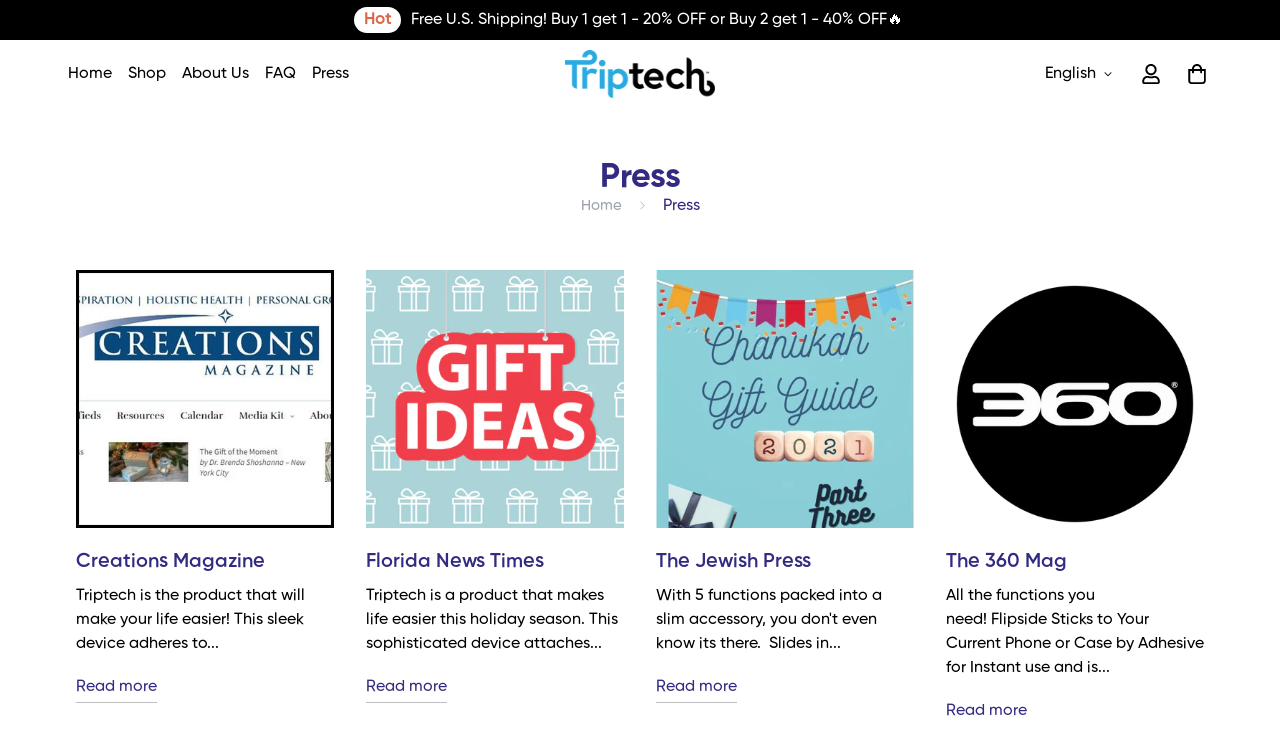

--- FILE ---
content_type: text/html; charset=utf-8
request_url: https://triptechgear.com/blogs/press
body_size: 32732
content:
<!doctype html>
<html
  class="no-js supports-no-cookies "
  lang="en" style="--sf-page-opacity: 0;"
  data-template="blog"
>
<head>
	<meta charset="utf-8">
	<meta http-equiv="X-UA-Compatible" content="IE=edge">
	<meta name="viewport" content="width=device-width, initial-scale=1, maximum-scale=1.0, user-scalable=0">
	<meta name="theme-color" content="#322b81">
  <link rel="stylesheet" href="https://cdnjs.cloudflare.com/ajax/libs/slick-carousel/1.8.1/slick.css" integrity="sha512-wR4oNhLBHf7smjy0K4oqzdWumd+r5/+6QO/vDda76MW5iug4PT7v86FoEkySIJft3XA0Ae6axhIvHrqwm793Nw==" crossorigin="anonymous" referrerpolicy="no-referrer" />
  <link rel="stylesheet" href="https://cdnjs.cloudflare.com/ajax/libs/slick-carousel/1.8.1/slick-theme.css" integrity="sha512-6lLUdeQ5uheMFbWm3CP271l14RsX1xtx+J5x2yeIDkkiBpeVTNhTqijME7GgRKKi6hCqovwCoBTlRBEC20M8Mg==" crossorigin="anonymous" referrerpolicy="no-referrer" />
  <link rel="canonical" href="https://triptechgear.com/blogs/press"><link rel="preload" as="style" href="//triptechgear.com/cdn/shop/t/20/assets/theme.css?v=98865841524224899341637833516">


<link rel="dns-prefetch" href="https://triptechgear.com/blogs/press" crossorigin>
<link rel="dns-prefetch" href="https://cdn.shopify.com" crossorigin>
<link rel="preconnect" href="https://triptechgear.com/blogs/press" crossorigin>
<link rel="preconnect" href="https://cdn.shopify.com" crossorigin> 
<link rel="preload" as="style" href="//triptechgear.com/cdn/shop/t/20/assets/chunk.css?v=100274145814263004211635233219">
<link rel="preload" as="style" href="//triptechgear.com/cdn/shop/t/20/assets/custom.css?v=40268489807757307071643807669">
<link rel="preload" as="script" href="//triptechgear.com/cdn/shop/t/20/assets/app.min.js?v=89785370207396442001635233215">
<link rel="preload" as="script" href="//triptechgear.com/cdn/shop/t/20/assets/foxkit-app.min.js?v=85010405165140137781635233232">
<link rel="preload" as="script" href="//triptechgear.com/cdn/shop/t/20/assets/lazysizes.min.js?v=49047110623560880631635233235">

  <link rel="shortcut icon" href="//triptechgear.com/cdn/shop/files/Tt_Blue_Black_TM_9b1276bd-51ed-4025-888b-1824c4a24f12_32x32.png?v=1613530682" type="image/png"><title>Press
&ndash; Triptech</title>
  <meta property="og:site_name" content="Triptech">
<meta property="og:url" content="https://triptechgear.com/blogs/press">
<meta property="og:title" content="Press">
<meta property="og:type" content="website">
<meta property="og:description" content="Our all in one phone grip is a game changer... Triptech created a frustration free phone accessory, Flipside.  You will always be prepared with a ball socket finger ring, wide smartphone kickstand, built in GPS mount phone holder, and impact resistant second kickstand."><meta property="og:image" content="http://triptechgear.com/cdn/shop/files/Website_share_image2_bb4b09e5-7161-4bbc-a7b5-17670ed428ee.png?v=1606085170">
<meta property="og:image:secure_url" content="https://triptechgear.com/cdn/shop/files/Website_share_image2_bb4b09e5-7161-4bbc-a7b5-17670ed428ee.png?v=1606085170">
<meta property="og:image:width" content="1200">
<meta property="og:image:height" content="628"><meta name="twitter:site" content="@triptechgear/"><meta name="twitter:card" content="summary_large_image">
<meta name="twitter:title" content="Press">
<meta name="twitter:description" content="Our all in one phone grip is a game changer... Triptech created a frustration free phone accessory, Flipside.  You will always be prepared with a ball socket finger ring, wide smartphone kickstand, built in GPS mount phone holder, and impact resistant second kickstand.">

  <style media="print" id="mn-font-style">
  @font-face {  font-family: SF-Heading-font;  font-weight:600;  src: url(https://cdn.shopify.com/s/files/1/0561/2742/2636/files/Gilroy-Semibold1.otf?v=1622085614);  font-display: swap;}@font-face {  font-family: SF-Heading-font;  font-weight:700;  src: url(https://cdn.shopify.com/s/files/1/0561/2742/2636/files/Gilroy-Bold1.otf?v=1622085613);  font-display: swap;}:root {  --font-stack-header: SF-Heading-font;  --font-weight-header: 700;}@font-face {  font-family: SF-Body-font;  font-weight:500;  src: url(https://cdn.shopify.com/s/files/1/0561/2742/2636/files/Gilroy-Medium1.otf?v=1622085614);  font-display: swap;}:root {  --font-stack-body: 'SF-Body-font';  --font-weight-body: 500;;}
</style>

  <style media="print" id="mn-critical-css">
  html{font-size:calc(var(--font-base-size,16) * 1px)}body{font-family:var(--font-stack-body)!important;font-weight:var(--font-weight-body);font-style:var(--font-style-body);color:var(--color-body-text);font-size:calc(var(--font-base-size,16) * 1px);line-height:calc(var(--base-line-height) * 1px);scroll-behavior:smooth}body .h1,body .h2,body .h3,body .h4,body .h5,body .h6,body h1,body h2,body h3,body h4,body h5,body h6{font-family:var(--font-stack-header);font-weight:var(--font-weight-header);font-style:var(--font-style-header);color:var(--color-heading-text);line-height:normal}body .h1,body h1{font-size:calc(((var(--font-h1-mobile))/ (var(--font-base-size))) * 1rem)}body .h2,body h2{font-size:calc(((var(--font-h2-mobile))/ (var(--font-base-size))) * 1rem)}body .h3,body h3{font-size:calc(((var(--font-h3-mobile))/ (var(--font-base-size))) * 1rem)}body .h4,body h4{font-size:calc(((var(--font-h4-mobile))/ (var(--font-base-size))) * 1rem)}body .h5,body h5{font-size:calc(((var(--font-h5-mobile))/ (var(--font-base-size))) * 1rem)}body .h6,body h6{font-size:calc(((var(--font-h6-mobile))/ (var(--font-base-size))) * 1rem);line-height:1.4}@media only screen and (min-width:768px){body .h1,body h1{font-size:calc(((var(--font-h1-desktop))/ (var(--font-base-size))) * 1rem)}body .h2,body h2{font-size:calc(((var(--font-h2-desktop))/ (var(--font-base-size))) * 1rem)}body .h3,body h3{font-size:calc(((var(--font-h3-desktop))/ (var(--font-base-size))) * 1rem)}body .h4,body h4{font-size:calc(((var(--font-h4-desktop))/ (var(--font-base-size))) * 1rem)}body .h5,body h5{font-size:calc(((var(--font-h5-desktop))/ (var(--font-base-size))) * 1rem)}body .h6,body h6{font-size:calc(((var(--font-h6-desktop))/ (var(--font-base-size))) * 1rem)}}.swiper-wrapper{display:flex}.swiper-container:not(.swiper-container-initialized) .swiper-slide{width:calc(100% / var(--items,1));flex:0 0 auto}@media (max-width:1023px){.swiper-container:not(.swiper-container-initialized) .swiper-slide{min-width:40vw;flex:0 0 auto}}@media (max-width:767px){.swiper-container:not(.swiper-container-initialized) .swiper-slide{min-width:66vw;flex:0 0 auto}}.opacity-0{opacity:0}.opacity-100{opacity:1}.placeholder-background{position:absolute;top:0;right:0;bottom:0;left:0;pointer-events:none}.placeholder-background--animation{background-color:#000;animation:placeholder-background-loading 1.5s infinite linear}[data-image-loading]{position:relative}[data-image-loading]:after{content:'';background-color:#000;animation:placeholder-background-loading 1.5s infinite linear;position:absolute;top:0;left:0;width:100%;height:100%;z-index:1}[data-image-loading] img.lazyload{opacity:0}[data-image-loading] img.lazyloaded{opacity:1}.no-js [data-image-loading]{animation-name:none}.lazyload--fade-in{opacity:0;transition:.25s all}.lazyload--fade-in.lazyloaded{opacity:1}@media (min-width:768px){.hidden.md\:block{display:block!important}.hidden.md\:flex{display:flex!important}.hidden.md\:grid{display:grid!important}}@media (min-width:1024px){.hidden.lg\:block{display:block!important}.hidden.lg\:flex{display:flex!important}.hidden.lg\:grid{display:grid!important}}@media (min-width:1280px){.hidden.xl\:block{display:block!important}.hidden.xl\:flex{display:flex!important}.hidden.xl\:grid{display:grid!important}}

  h1, .h1,
  h2, .h2,
  h3, .h3,
  h4, .h4,
  h5, .h5,
  h6, .h6 {
    letter-spacing: 0px;
  }
</style>

  <script>
try{window.spratlyThemeSettings=window.spratlyThemeSettings||{},window.___mnag="userA"+(window.___mnag1||"")+"gent";var _mh=document.querySelector("header.sf-header__mobile"),_dh=document.querySelector("header.sf-header__desktop"),_innerWidth=window.innerWidth;function _shh(){_mh&&_dh||(_mh=document.querySelector("header.sf-header__mobile"),_dh=document.querySelector("header.sf-header__desktop"),_dh=document.querySelector("header.sf-header__desktop"));var e=window.innerWidth<1024?_mh:_dh;e&&(e.classList.contains("logo-center__2l")?(document.documentElement.style.setProperty("--sf-header-height",e.offsetHeight+"px"),window.spratlyThemeSettings.headerHeight=e.offsetHeight):(e.classList.contains("logo-left__2l"),document.documentElement.style.setProperty("--sf-header-height",e.offsetHeight+"px"),window.spratlyThemeSettings.headerHeight=e.offsetHeight))}window.addEventListener("resize",_shh);var _tb=document.querySelector(".sf-topbar");function _stbh(){_tb?(document.documentElement.style.setProperty("--sf-topbar-height",_tb.offsetHeight+"px"),window.spratlyThemeSettings.topbarHeight=_tb.offsetHeight):_tb=document.querySelector(".sf-topbar")}window.addEventListener("resize",_stbh);var _ab=document.querySelector(".announcement-bar");function _sah(){_ab?(document.documentElement.style.setProperty("--sf-announcement-height",_ab.offsetHeight+"px"),window.spratlyThemeSettings.topbarHeight=_ab.offsetHeight):_ab=document.querySelector(".announcement-bar")}function _smcp(){var e=document.documentElement.dataset.template;window.innerWidth>=1024?_dh&&"true"===_dh.dataset.transparent&&("index"!==e&&"collection"!==e||document.documentElement.style.setProperty("--main-content-padding-top","0px")):document.documentElement.style.removeProperty("--main-content-padding-top")}function _sp(){_shh(),_stbh(),_sah(),_smcp();var e=document.querySelector(".sf-header");e&&e.classList.add("opacity-100"),document.documentElement.style.setProperty("--sf-page-opacity","1")}window.addEventListener("resize",_sah),window.addEventListener("resize",_smcp),document.documentElement.className=document.documentElement.className.replace("supports-no-cookies","supports-cookies").replace("no-js","js")}catch(e){console.warn("Failed to execute critical scripts",e)}try{var _nu=navigator[window.___mnag],_psas=[{b:"ome-Li",c:"ghth",d:"ouse",a:"Chr"},{d:"hts",a:"Sp",c:"nsig",b:"eed I"},{b:" Lin",d:"6_64",a:"X11;",c:"ux x8"}];function __fn(e){return Object.keys(_psas[e]).sort().reduce((function(t,n){return t+_psas[e][n]}),"")}var __isPSA=_nu.indexOf(__fn(0))>-1||_nu.indexOf(__fn(1))>-1||_nu.indexOf(__fn(2))>-1;window.___mnag="!1",_psas=null}catch(e){__isPSA=!1,_psas=null;window.___mnag="!1"}function _sli(){Array.from(document.querySelectorAll("img")).splice(0,10).forEach((function(e){e.dataset.src&&(e.src=e.dataset.src.replace("_{width}x","_200x"),e.style.opacity=1)})),Array.from(document.querySelectorAll(".lazyload[data-bg]")).splice(0,5).forEach((function(e){e.dataset.bg&&(e.style.backgroundImage="url("+e.dataset.bg+")",e.style.backgroundSize="cover")}))}function afnc(){var e=document.getElementById("mn-critical-css"),t=document.getElementById("mn-font-style");e&&(e.media="all"),t&&(t.media="all")}function __as(e){e.rel="stylesheet",e.media="all",e.removeAttribute("onload")}function __otsl(e){__as(e),"loading"!==document.readyState?_sp():document.addEventListener("DOMContentLoaded",_sp)}function __ocsl(e){__isPSA||__as(e)}document.addEventListener("DOMContentLoaded",(function(){function e(e){var t=e.dataset.imageLoading?e:e.closest("[data-image-loading]");t&&t.removeAttribute("data-image-loading")}__isPSA?"loading"!==document.readyState?_sli():document.addEventListener("DOMContentLoaded",_sli):(document.addEventListener("lazyloaded",(function(t){var n=t.target;if(e(n),n.dataset.bgset){var o=n.querySelector(".lazyloaded");o&&(n.setAttribute("alt",n.dataset.alt||"lazysize-img"),n.setAttribute("src",o.dataset.src||n.dataset.bg||""))}})),document.querySelectorAll(".lazyloaded").forEach(e))})),__isPSA||afnc(),window.__isPSA=__isPSA;
</script>

  <style data-shopify>:root {		/* BODY */		--base-line-height: 28;		/* PRIMARY COLORS */		--color-primary: #322b81;		--plyr-color-main: #322b81;		--color-primary-darker: #201c53;		/* TEXT COLORS */		--color-body-text: #322b81;		--color-heading-text: #322b81;		--color-sub-text: #000000;		--color-text-link: #000000;		--color-text-link-hover: #999999;		/* BUTTON COLORS */		--color-btn-bg:  #2baae7;		--color-btn-bg-hover: #5ec4f5;		--color-btn-text: #ffffff;		--color-btn-text-hover: #ffffff;		--btn-letter-spacing: 0px;		--btn-border-radius: 5px;		--btn-border-width: 1px;		--btn-line-height: 23px;				/* PRODUCT COLORS */		--product-title-color: #000000;		--product-sale-price-color: #666666;		--product-regular-price-color: #000000;		--product-type-color: #666666;		--product-desc-color: #666666;		/* TOPBAR COLORS */		--color-topbar-background: #f1e2d6;		--color-topbar-text: #322b81;		/* MENU BAR COLORS */		--color-menu-background: #000000;		--color-menu-text: #f8f8f8;		/* BORDER COLORS */		--color-border: #EEEEE0;		/* FOOTER COLORS */		--color-footer-text: #322b81;		--color-footer-subtext: #322b81;		--color-footer-background: #cce6f2;		--color-footer-link: #666666;		--color-footer-link-hover: #000000;		--color-footer-background-mobile: #F5F5F5;		/* FOOTER BOTTOM COLORS */		--color-footer-bottom-text: #ffffff;		--color-footer-bottom-background: #000;		--color-footer-bottom-background-mobile: #F5F5F5;		/* HEADER */		--color-header-text: #000000;		--color-header-transparent-text: #000000;		--color-main-background: #ffffff;		--color-field-background: #ffffff;		--color-header-background: #ffffff;		--color-cart-wishlist-count: #ffffff;		--bg-cart-wishlist-count: #000000;		--swatch-item-background-default: #f7f8fa;		--text-gray-400: #777777;		--text-gray-9b: #9b9b9b;		--text-black: #000000;		--text-white: #ffffff;		--bg-gray-400: #f7f8fa;		--bg-black: #000000;		--rounded-full: 9999px;		--border-color-1: #eeeeee;		--border-color-2: #b2b2b2;		--border-color-3: #d2d2d2;		--border-color-4: #737373;		--color-secondary: #666666;		--color-success: #3a8735;		--color-warning: #ff706b;		--color-info: #959595;		--color-disabled: #cecece;		--bg-disabled: #f7f7f7;		--bg-hover: #737373;		--bg-color-tooltip: #000000;		--text-color-tooltip: #ffffff;		--color-image-overlay: #000000;		--opacity-image-overlay: 0.2;		--theme-shadow: 0 5px 15px 0 rgba(0, 0, 0, 0.07);    --arrow-select-box: url(//triptechgear.com/cdn/shop/t/20/assets/ar-down.svg?v=92728264558441377851635233215);		/* FONT SIZES */		--font-base-size: 16;		--font-btn-size: 16px;		--font-btn-weight: 500;		--font-h1-desktop: 45;		--font-h1-mobile: 42;		--font-h2-desktop: 35;		--font-h2-mobile: 32;		--font-h3-desktop: 26;		--font-h3-mobile: 23;		--font-h4-desktop: 23;		--font-h4-mobile: 20;		--font-h5-desktop: 19;		--font-h5-mobile: 17;		--font-h6-desktop: 18;		--font-h6-mobile: 16;    --arrow-down-url: url(//triptechgear.com/cdn/shop/t/20/assets/arrow-down.svg?v=157552497485556416461635233216);    --arrow-down-white-url: url(//triptechgear.com/cdn/shop/t/20/assets/arrow-down-white.svg?v=70535736727834135531635233216);	}
</style><link as="style" rel="preload" href="//triptechgear.com/cdn/shop/t/20/assets/theme.css?v=98865841524224899341637833516" onload="__otsl(this)">
<link as="style" rel="preload" href="//triptechgear.com/cdn/shop/t/20/assets/chunk.css?v=100274145814263004211635233219" onload="__ocsl(this)">
<link type="text/css" href="//triptechgear.com/cdn/shop/t/20/assets/custom.css?v=40268489807757307071643807669" rel="stylesheet"><style data-shopify>body {
    --container-width: 1280;
    --fluid-container-width: 1620px;
    --fluid-container-offset: 95px;
    background-color: #ffffff;
  }</style>
  

  
  <script>window.performance && window.performance.mark && window.performance.mark('shopify.content_for_header.start');</script><meta name="google-site-verification" content="mAl410SDXU_4Gzomzf7UoAbRZjkos3NQInB9Wkj926s">
<meta name="facebook-domain-verification" content="xidxrwucdusvhj1qg6dmg0cci6theh">
<meta name="facebook-domain-verification" content="jkd1mp0mge85tivyzj5l1k5gv908dj">
<meta id="shopify-digital-wallet" name="shopify-digital-wallet" content="/1575321699/digital_wallets/dialog">
<meta name="shopify-checkout-api-token" content="82ae70f8a9898e080d89f2f0c366f851">
<meta id="in-context-paypal-metadata" data-shop-id="1575321699" data-venmo-supported="false" data-environment="production" data-locale="en_US" data-paypal-v4="true" data-currency="USD">
<link rel="alternate" type="application/atom+xml" title="Feed" href="/blogs/press.atom" />
<link rel="next" href="/blogs/press?page=2">
<script async="async" src="/checkouts/internal/preloads.js?locale=en-US"></script>
<link rel="preconnect" href="https://shop.app" crossorigin="anonymous">
<script async="async" src="https://shop.app/checkouts/internal/preloads.js?locale=en-US&shop_id=1575321699" crossorigin="anonymous"></script>
<script id="apple-pay-shop-capabilities" type="application/json">{"shopId":1575321699,"countryCode":"US","currencyCode":"USD","merchantCapabilities":["supports3DS"],"merchantId":"gid:\/\/shopify\/Shop\/1575321699","merchantName":"Triptech","requiredBillingContactFields":["postalAddress","email"],"requiredShippingContactFields":["postalAddress","email"],"shippingType":"shipping","supportedNetworks":["visa","masterCard","amex","discover","elo","jcb"],"total":{"type":"pending","label":"Triptech","amount":"1.00"},"shopifyPaymentsEnabled":true,"supportsSubscriptions":true}</script>
<script id="shopify-features" type="application/json">{"accessToken":"82ae70f8a9898e080d89f2f0c366f851","betas":["rich-media-storefront-analytics"],"domain":"triptechgear.com","predictiveSearch":true,"shopId":1575321699,"locale":"en"}</script>
<script>var Shopify = Shopify || {};
Shopify.shop = "triptechgear.myshopify.com";
Shopify.locale = "en";
Shopify.currency = {"active":"USD","rate":"1.0"};
Shopify.country = "US";
Shopify.theme = {"name":"Triptechgear - NEW THEME","id":127460081846,"schema_name":"Custom","schema_version":"2.6.0","theme_store_id":null,"role":"main"};
Shopify.theme.handle = "null";
Shopify.theme.style = {"id":null,"handle":null};
Shopify.cdnHost = "triptechgear.com/cdn";
Shopify.routes = Shopify.routes || {};
Shopify.routes.root = "/";</script>
<script type="module">!function(o){(o.Shopify=o.Shopify||{}).modules=!0}(window);</script>
<script>!function(o){function n(){var o=[];function n(){o.push(Array.prototype.slice.apply(arguments))}return n.q=o,n}var t=o.Shopify=o.Shopify||{};t.loadFeatures=n(),t.autoloadFeatures=n()}(window);</script>
<script>
  window.ShopifyPay = window.ShopifyPay || {};
  window.ShopifyPay.apiHost = "shop.app\/pay";
  window.ShopifyPay.redirectState = null;
</script>
<script id="shop-js-analytics" type="application/json">{"pageType":"blog"}</script>
<script defer="defer" async type="module" src="//triptechgear.com/cdn/shopifycloud/shop-js/modules/v2/client.init-shop-cart-sync_D0dqhulL.en.esm.js"></script>
<script defer="defer" async type="module" src="//triptechgear.com/cdn/shopifycloud/shop-js/modules/v2/chunk.common_CpVO7qML.esm.js"></script>
<script type="module">
  await import("//triptechgear.com/cdn/shopifycloud/shop-js/modules/v2/client.init-shop-cart-sync_D0dqhulL.en.esm.js");
await import("//triptechgear.com/cdn/shopifycloud/shop-js/modules/v2/chunk.common_CpVO7qML.esm.js");

  window.Shopify.SignInWithShop?.initShopCartSync?.({"fedCMEnabled":true,"windoidEnabled":true});

</script>
<script>
  window.Shopify = window.Shopify || {};
  if (!window.Shopify.featureAssets) window.Shopify.featureAssets = {};
  window.Shopify.featureAssets['shop-js'] = {"shop-cart-sync":["modules/v2/client.shop-cart-sync_D9bwt38V.en.esm.js","modules/v2/chunk.common_CpVO7qML.esm.js"],"init-fed-cm":["modules/v2/client.init-fed-cm_BJ8NPuHe.en.esm.js","modules/v2/chunk.common_CpVO7qML.esm.js"],"init-shop-email-lookup-coordinator":["modules/v2/client.init-shop-email-lookup-coordinator_pVrP2-kG.en.esm.js","modules/v2/chunk.common_CpVO7qML.esm.js"],"shop-cash-offers":["modules/v2/client.shop-cash-offers_CNh7FWN-.en.esm.js","modules/v2/chunk.common_CpVO7qML.esm.js","modules/v2/chunk.modal_DKF6x0Jh.esm.js"],"init-shop-cart-sync":["modules/v2/client.init-shop-cart-sync_D0dqhulL.en.esm.js","modules/v2/chunk.common_CpVO7qML.esm.js"],"init-windoid":["modules/v2/client.init-windoid_DaoAelzT.en.esm.js","modules/v2/chunk.common_CpVO7qML.esm.js"],"shop-toast-manager":["modules/v2/client.shop-toast-manager_1DND8Tac.en.esm.js","modules/v2/chunk.common_CpVO7qML.esm.js"],"pay-button":["modules/v2/client.pay-button_CFeQi1r6.en.esm.js","modules/v2/chunk.common_CpVO7qML.esm.js"],"shop-button":["modules/v2/client.shop-button_Ca94MDdQ.en.esm.js","modules/v2/chunk.common_CpVO7qML.esm.js"],"shop-login-button":["modules/v2/client.shop-login-button_DPYNfp1Z.en.esm.js","modules/v2/chunk.common_CpVO7qML.esm.js","modules/v2/chunk.modal_DKF6x0Jh.esm.js"],"avatar":["modules/v2/client.avatar_BTnouDA3.en.esm.js"],"shop-follow-button":["modules/v2/client.shop-follow-button_BMKh4nJE.en.esm.js","modules/v2/chunk.common_CpVO7qML.esm.js","modules/v2/chunk.modal_DKF6x0Jh.esm.js"],"init-customer-accounts-sign-up":["modules/v2/client.init-customer-accounts-sign-up_CJXi5kRN.en.esm.js","modules/v2/client.shop-login-button_DPYNfp1Z.en.esm.js","modules/v2/chunk.common_CpVO7qML.esm.js","modules/v2/chunk.modal_DKF6x0Jh.esm.js"],"init-shop-for-new-customer-accounts":["modules/v2/client.init-shop-for-new-customer-accounts_BoBxkgWu.en.esm.js","modules/v2/client.shop-login-button_DPYNfp1Z.en.esm.js","modules/v2/chunk.common_CpVO7qML.esm.js","modules/v2/chunk.modal_DKF6x0Jh.esm.js"],"init-customer-accounts":["modules/v2/client.init-customer-accounts_DCuDTzpR.en.esm.js","modules/v2/client.shop-login-button_DPYNfp1Z.en.esm.js","modules/v2/chunk.common_CpVO7qML.esm.js","modules/v2/chunk.modal_DKF6x0Jh.esm.js"],"checkout-modal":["modules/v2/client.checkout-modal_U_3e4VxF.en.esm.js","modules/v2/chunk.common_CpVO7qML.esm.js","modules/v2/chunk.modal_DKF6x0Jh.esm.js"],"lead-capture":["modules/v2/client.lead-capture_DEgn0Z8u.en.esm.js","modules/v2/chunk.common_CpVO7qML.esm.js","modules/v2/chunk.modal_DKF6x0Jh.esm.js"],"shop-login":["modules/v2/client.shop-login_CoM5QKZ_.en.esm.js","modules/v2/chunk.common_CpVO7qML.esm.js","modules/v2/chunk.modal_DKF6x0Jh.esm.js"],"payment-terms":["modules/v2/client.payment-terms_BmrqWn8r.en.esm.js","modules/v2/chunk.common_CpVO7qML.esm.js","modules/v2/chunk.modal_DKF6x0Jh.esm.js"]};
</script>
<script>(function() {
  var isLoaded = false;
  function asyncLoad() {
    if (isLoaded) return;
    isLoaded = true;
    var urls = ["\/\/shopify.privy.com\/widget.js?shop=triptechgear.myshopify.com","https:\/\/shopifycdn.aaawebstore.com\/announcement\/topbar-script_v4.js?shop=triptechgear.myshopify.com","https:\/\/contactform.hulkapps.com\/skeletopapp.js?shop=triptechgear.myshopify.com","https:\/\/sales-pop.carecart.io\/lib\/salesnotifier.js?shop=triptechgear.myshopify.com","https:\/\/cdn1.stamped.io\/files\/widget.min.js?shop=triptechgear.myshopify.com","https:\/\/trust.conversionbear.com\/script?app=trust_badge\u0026shop=triptechgear.myshopify.com","https:\/\/trust.conversionbear.com\/script?app=trust_badge\u0026shop=triptechgear.myshopify.com","https:\/\/static.shareasale.com\/json\/shopify\/deduplication.js?shop=triptechgear.myshopify.com","https:\/\/static.shareasale.com\/json\/shopify\/shareasale-tracking.js?sasmid=123525\u0026ssmtid=19038\u0026shop=triptechgear.myshopify.com"];
    for (var i = 0; i < urls.length; i++) {
      var s = document.createElement('script');
      s.type = 'text/javascript';
      s.async = true;
      s.src = urls[i];
      var x = document.getElementsByTagName('script')[0];
      x.parentNode.insertBefore(s, x);
    }
  };
  if(window.attachEvent) {
    window.attachEvent('onload', asyncLoad);
  } else {
    window.addEventListener('load', asyncLoad, false);
  }
})();</script>
<script id="__st">var __st={"a":1575321699,"offset":-28800,"reqid":"e1aec3ec-a020-4476-83b0-bdb04c3210e0-1763990918","pageurl":"triptechgear.com\/blogs\/press","s":"blogs-82652004534","u":"3ae610ba6d17","p":"blog","rtyp":"blog","rid":82652004534};</script>
<script>window.ShopifyPaypalV4VisibilityTracking = true;</script>
<script id="captcha-bootstrap">!function(){'use strict';const t='contact',e='account',n='new_comment',o=[[t,t],['blogs',n],['comments',n],[t,'customer']],c=[[e,'customer_login'],[e,'guest_login'],[e,'recover_customer_password'],[e,'create_customer']],r=t=>t.map((([t,e])=>`form[action*='/${t}']:not([data-nocaptcha='true']) input[name='form_type'][value='${e}']`)).join(','),a=t=>()=>t?[...document.querySelectorAll(t)].map((t=>t.form)):[];function s(){const t=[...o],e=r(t);return a(e)}const i='password',u='form_key',d=['recaptcha-v3-token','g-recaptcha-response','h-captcha-response',i],f=()=>{try{return window.sessionStorage}catch{return}},m='__shopify_v',_=t=>t.elements[u];function p(t,e,n=!1){try{const o=window.sessionStorage,c=JSON.parse(o.getItem(e)),{data:r}=function(t){const{data:e,action:n}=t;return t[m]||n?{data:e,action:n}:{data:t,action:n}}(c);for(const[e,n]of Object.entries(r))t.elements[e]&&(t.elements[e].value=n);n&&o.removeItem(e)}catch(o){console.error('form repopulation failed',{error:o})}}const l='form_type',E='cptcha';function T(t){t.dataset[E]=!0}const w=window,h=w.document,L='Shopify',v='ce_forms',y='captcha';let A=!1;((t,e)=>{const n=(g='f06e6c50-85a8-45c8-87d0-21a2b65856fe',I='https://cdn.shopify.com/shopifycloud/storefront-forms-hcaptcha/ce_storefront_forms_captcha_hcaptcha.v1.5.2.iife.js',D={infoText:'Protected by hCaptcha',privacyText:'Privacy',termsText:'Terms'},(t,e,n)=>{const o=w[L][v],c=o.bindForm;if(c)return c(t,g,e,D).then(n);var r;o.q.push([[t,g,e,D],n]),r=I,A||(h.body.append(Object.assign(h.createElement('script'),{id:'captcha-provider',async:!0,src:r})),A=!0)});var g,I,D;w[L]=w[L]||{},w[L][v]=w[L][v]||{},w[L][v].q=[],w[L][y]=w[L][y]||{},w[L][y].protect=function(t,e){n(t,void 0,e),T(t)},Object.freeze(w[L][y]),function(t,e,n,w,h,L){const[v,y,A,g]=function(t,e,n){const i=e?o:[],u=t?c:[],d=[...i,...u],f=r(d),m=r(i),_=r(d.filter((([t,e])=>n.includes(e))));return[a(f),a(m),a(_),s()]}(w,h,L),I=t=>{const e=t.target;return e instanceof HTMLFormElement?e:e&&e.form},D=t=>v().includes(t);t.addEventListener('submit',(t=>{const e=I(t);if(!e)return;const n=D(e)&&!e.dataset.hcaptchaBound&&!e.dataset.recaptchaBound,o=_(e),c=g().includes(e)&&(!o||!o.value);(n||c)&&t.preventDefault(),c&&!n&&(function(t){try{if(!f())return;!function(t){const e=f();if(!e)return;const n=_(t);if(!n)return;const o=n.value;o&&e.removeItem(o)}(t);const e=Array.from(Array(32),(()=>Math.random().toString(36)[2])).join('');!function(t,e){_(t)||t.append(Object.assign(document.createElement('input'),{type:'hidden',name:u})),t.elements[u].value=e}(t,e),function(t,e){const n=f();if(!n)return;const o=[...t.querySelectorAll(`input[type='${i}']`)].map((({name:t})=>t)),c=[...d,...o],r={};for(const[a,s]of new FormData(t).entries())c.includes(a)||(r[a]=s);n.setItem(e,JSON.stringify({[m]:1,action:t.action,data:r}))}(t,e)}catch(e){console.error('failed to persist form',e)}}(e),e.submit())}));const S=(t,e)=>{t&&!t.dataset[E]&&(n(t,e.some((e=>e===t))),T(t))};for(const o of['focusin','change'])t.addEventListener(o,(t=>{const e=I(t);D(e)&&S(e,y())}));const B=e.get('form_key'),M=e.get(l),P=B&&M;t.addEventListener('DOMContentLoaded',(()=>{const t=y();if(P)for(const e of t)e.elements[l].value===M&&p(e,B);[...new Set([...A(),...v().filter((t=>'true'===t.dataset.shopifyCaptcha))])].forEach((e=>S(e,t)))}))}(h,new URLSearchParams(w.location.search),n,t,e,['guest_login'])})(!0,!0)}();</script>
<script integrity="sha256-52AcMU7V7pcBOXWImdc/TAGTFKeNjmkeM1Pvks/DTgc=" data-source-attribution="shopify.loadfeatures" defer="defer" src="//triptechgear.com/cdn/shopifycloud/storefront/assets/storefront/load_feature-81c60534.js" crossorigin="anonymous"></script>
<script crossorigin="anonymous" defer="defer" src="//triptechgear.com/cdn/shopifycloud/storefront/assets/shopify_pay/storefront-65b4c6d7.js?v=20250812"></script>
<script data-source-attribution="shopify.dynamic_checkout.dynamic.init">var Shopify=Shopify||{};Shopify.PaymentButton=Shopify.PaymentButton||{isStorefrontPortableWallets:!0,init:function(){window.Shopify.PaymentButton.init=function(){};var t=document.createElement("script");t.src="https://triptechgear.com/cdn/shopifycloud/portable-wallets/latest/portable-wallets.en.js",t.type="module",document.head.appendChild(t)}};
</script>
<script data-source-attribution="shopify.dynamic_checkout.buyer_consent">
  function portableWalletsHideBuyerConsent(e){var t=document.getElementById("shopify-buyer-consent"),n=document.getElementById("shopify-subscription-policy-button");t&&n&&(t.classList.add("hidden"),t.setAttribute("aria-hidden","true"),n.removeEventListener("click",e))}function portableWalletsShowBuyerConsent(e){var t=document.getElementById("shopify-buyer-consent"),n=document.getElementById("shopify-subscription-policy-button");t&&n&&(t.classList.remove("hidden"),t.removeAttribute("aria-hidden"),n.addEventListener("click",e))}window.Shopify?.PaymentButton&&(window.Shopify.PaymentButton.hideBuyerConsent=portableWalletsHideBuyerConsent,window.Shopify.PaymentButton.showBuyerConsent=portableWalletsShowBuyerConsent);
</script>
<script data-source-attribution="shopify.dynamic_checkout.cart.bootstrap">document.addEventListener("DOMContentLoaded",(function(){function t(){return document.querySelector("shopify-accelerated-checkout-cart, shopify-accelerated-checkout")}if(t())Shopify.PaymentButton.init();else{new MutationObserver((function(e,n){t()&&(Shopify.PaymentButton.init(),n.disconnect())})).observe(document.body,{childList:!0,subtree:!0})}}));
</script>
<link id="shopify-accelerated-checkout-styles" rel="stylesheet" media="screen" href="https://triptechgear.com/cdn/shopifycloud/portable-wallets/latest/accelerated-checkout-backwards-compat.css" crossorigin="anonymous">
<style id="shopify-accelerated-checkout-cart">
        #shopify-buyer-consent {
  margin-top: 1em;
  display: inline-block;
  width: 100%;
}

#shopify-buyer-consent.hidden {
  display: none;
}

#shopify-subscription-policy-button {
  background: none;
  border: none;
  padding: 0;
  text-decoration: underline;
  font-size: inherit;
  cursor: pointer;
}

#shopify-subscription-policy-button::before {
  box-shadow: none;
}

      </style>

<script>window.performance && window.performance.mark && window.performance.mark('shopify.content_for_header.end');</script>
<link href="https://monorail-edge.shopifysvc.com" rel="dns-prefetch">
<script>(function(){if ("sendBeacon" in navigator && "performance" in window) {try {var session_token_from_headers = performance.getEntriesByType('navigation')[0].serverTiming.find(x => x.name == '_s').description;} catch {var session_token_from_headers = undefined;}var session_cookie_matches = document.cookie.match(/_shopify_s=([^;]*)/);var session_token_from_cookie = session_cookie_matches && session_cookie_matches.length === 2 ? session_cookie_matches[1] : "";var session_token = session_token_from_headers || session_token_from_cookie || "";function handle_abandonment_event(e) {var entries = performance.getEntries().filter(function(entry) {return /monorail-edge.shopifysvc.com/.test(entry.name);});if (!window.abandonment_tracked && entries.length === 0) {window.abandonment_tracked = true;var currentMs = Date.now();var navigation_start = performance.timing.navigationStart;var payload = {shop_id: 1575321699,url: window.location.href,navigation_start,duration: currentMs - navigation_start,session_token,page_type: "blog"};window.navigator.sendBeacon("https://monorail-edge.shopifysvc.com/v1/produce", JSON.stringify({schema_id: "online_store_buyer_site_abandonment/1.1",payload: payload,metadata: {event_created_at_ms: currentMs,event_sent_at_ms: currentMs}}));}}window.addEventListener('pagehide', handle_abandonment_event);}}());</script>
<script id="web-pixels-manager-setup">(function e(e,d,r,n,o){if(void 0===o&&(o={}),!Boolean(null===(a=null===(i=window.Shopify)||void 0===i?void 0:i.analytics)||void 0===a?void 0:a.replayQueue)){var i,a;window.Shopify=window.Shopify||{};var t=window.Shopify;t.analytics=t.analytics||{};var s=t.analytics;s.replayQueue=[],s.publish=function(e,d,r){return s.replayQueue.push([e,d,r]),!0};try{self.performance.mark("wpm:start")}catch(e){}var l=function(){var e={modern:/Edge?\/(1{2}[4-9]|1[2-9]\d|[2-9]\d{2}|\d{4,})\.\d+(\.\d+|)|Firefox\/(1{2}[4-9]|1[2-9]\d|[2-9]\d{2}|\d{4,})\.\d+(\.\d+|)|Chrom(ium|e)\/(9{2}|\d{3,})\.\d+(\.\d+|)|(Maci|X1{2}).+ Version\/(15\.\d+|(1[6-9]|[2-9]\d|\d{3,})\.\d+)([,.]\d+|)( \(\w+\)|)( Mobile\/\w+|) Safari\/|Chrome.+OPR\/(9{2}|\d{3,})\.\d+\.\d+|(CPU[ +]OS|iPhone[ +]OS|CPU[ +]iPhone|CPU IPhone OS|CPU iPad OS)[ +]+(15[._]\d+|(1[6-9]|[2-9]\d|\d{3,})[._]\d+)([._]\d+|)|Android:?[ /-](13[3-9]|1[4-9]\d|[2-9]\d{2}|\d{4,})(\.\d+|)(\.\d+|)|Android.+Firefox\/(13[5-9]|1[4-9]\d|[2-9]\d{2}|\d{4,})\.\d+(\.\d+|)|Android.+Chrom(ium|e)\/(13[3-9]|1[4-9]\d|[2-9]\d{2}|\d{4,})\.\d+(\.\d+|)|SamsungBrowser\/([2-9]\d|\d{3,})\.\d+/,legacy:/Edge?\/(1[6-9]|[2-9]\d|\d{3,})\.\d+(\.\d+|)|Firefox\/(5[4-9]|[6-9]\d|\d{3,})\.\d+(\.\d+|)|Chrom(ium|e)\/(5[1-9]|[6-9]\d|\d{3,})\.\d+(\.\d+|)([\d.]+$|.*Safari\/(?![\d.]+ Edge\/[\d.]+$))|(Maci|X1{2}).+ Version\/(10\.\d+|(1[1-9]|[2-9]\d|\d{3,})\.\d+)([,.]\d+|)( \(\w+\)|)( Mobile\/\w+|) Safari\/|Chrome.+OPR\/(3[89]|[4-9]\d|\d{3,})\.\d+\.\d+|(CPU[ +]OS|iPhone[ +]OS|CPU[ +]iPhone|CPU IPhone OS|CPU iPad OS)[ +]+(10[._]\d+|(1[1-9]|[2-9]\d|\d{3,})[._]\d+)([._]\d+|)|Android:?[ /-](13[3-9]|1[4-9]\d|[2-9]\d{2}|\d{4,})(\.\d+|)(\.\d+|)|Mobile Safari.+OPR\/([89]\d|\d{3,})\.\d+\.\d+|Android.+Firefox\/(13[5-9]|1[4-9]\d|[2-9]\d{2}|\d{4,})\.\d+(\.\d+|)|Android.+Chrom(ium|e)\/(13[3-9]|1[4-9]\d|[2-9]\d{2}|\d{4,})\.\d+(\.\d+|)|Android.+(UC? ?Browser|UCWEB|U3)[ /]?(15\.([5-9]|\d{2,})|(1[6-9]|[2-9]\d|\d{3,})\.\d+)\.\d+|SamsungBrowser\/(5\.\d+|([6-9]|\d{2,})\.\d+)|Android.+MQ{2}Browser\/(14(\.(9|\d{2,})|)|(1[5-9]|[2-9]\d|\d{3,})(\.\d+|))(\.\d+|)|K[Aa][Ii]OS\/(3\.\d+|([4-9]|\d{2,})\.\d+)(\.\d+|)/},d=e.modern,r=e.legacy,n=navigator.userAgent;return n.match(d)?"modern":n.match(r)?"legacy":"unknown"}(),u="modern"===l?"modern":"legacy",c=(null!=n?n:{modern:"",legacy:""})[u],f=function(e){return[e.baseUrl,"/wpm","/b",e.hashVersion,"modern"===e.buildTarget?"m":"l",".js"].join("")}({baseUrl:d,hashVersion:r,buildTarget:u}),m=function(e){var d=e.version,r=e.bundleTarget,n=e.surface,o=e.pageUrl,i=e.monorailEndpoint;return{emit:function(e){var a=e.status,t=e.errorMsg,s=(new Date).getTime(),l=JSON.stringify({metadata:{event_sent_at_ms:s},events:[{schema_id:"web_pixels_manager_load/3.1",payload:{version:d,bundle_target:r,page_url:o,status:a,surface:n,error_msg:t},metadata:{event_created_at_ms:s}}]});if(!i)return console&&console.warn&&console.warn("[Web Pixels Manager] No Monorail endpoint provided, skipping logging."),!1;try{return self.navigator.sendBeacon.bind(self.navigator)(i,l)}catch(e){}var u=new XMLHttpRequest;try{return u.open("POST",i,!0),u.setRequestHeader("Content-Type","text/plain"),u.send(l),!0}catch(e){return console&&console.warn&&console.warn("[Web Pixels Manager] Got an unhandled error while logging to Monorail."),!1}}}}({version:r,bundleTarget:l,surface:e.surface,pageUrl:self.location.href,monorailEndpoint:e.monorailEndpoint});try{o.browserTarget=l,function(e){var d=e.src,r=e.async,n=void 0===r||r,o=e.onload,i=e.onerror,a=e.sri,t=e.scriptDataAttributes,s=void 0===t?{}:t,l=document.createElement("script"),u=document.querySelector("head"),c=document.querySelector("body");if(l.async=n,l.src=d,a&&(l.integrity=a,l.crossOrigin="anonymous"),s)for(var f in s)if(Object.prototype.hasOwnProperty.call(s,f))try{l.dataset[f]=s[f]}catch(e){}if(o&&l.addEventListener("load",o),i&&l.addEventListener("error",i),u)u.appendChild(l);else{if(!c)throw new Error("Did not find a head or body element to append the script");c.appendChild(l)}}({src:f,async:!0,onload:function(){if(!function(){var e,d;return Boolean(null===(d=null===(e=window.Shopify)||void 0===e?void 0:e.analytics)||void 0===d?void 0:d.initialized)}()){var d=window.webPixelsManager.init(e)||void 0;if(d){var r=window.Shopify.analytics;r.replayQueue.forEach((function(e){var r=e[0],n=e[1],o=e[2];d.publishCustomEvent(r,n,o)})),r.replayQueue=[],r.publish=d.publishCustomEvent,r.visitor=d.visitor,r.initialized=!0}}},onerror:function(){return m.emit({status:"failed",errorMsg:"".concat(f," has failed to load")})},sri:function(e){var d=/^sha384-[A-Za-z0-9+/=]+$/;return"string"==typeof e&&d.test(e)}(c)?c:"",scriptDataAttributes:o}),m.emit({status:"loading"})}catch(e){m.emit({status:"failed",errorMsg:(null==e?void 0:e.message)||"Unknown error"})}}})({shopId: 1575321699,storefrontBaseUrl: "https://triptechgear.com",extensionsBaseUrl: "https://extensions.shopifycdn.com/cdn/shopifycloud/web-pixels-manager",monorailEndpoint: "https://monorail-edge.shopifysvc.com/unstable/produce_batch",surface: "storefront-renderer",enabledBetaFlags: ["2dca8a86"],webPixelsConfigList: [{"id":"1198784694","configuration":"{\"masterTagID\":\"19038\",\"merchantID\":\"123525\",\"appPath\":\"https:\/\/daedalus.shareasale.com\",\"storeID\":\"NaN\",\"xTypeMode\":\"NaN\",\"xTypeValue\":\"NaN\",\"channelDedup\":\"NaN\"}","eventPayloadVersion":"v1","runtimeContext":"STRICT","scriptVersion":"f300cca684872f2df140f714437af558","type":"APP","apiClientId":4929191,"privacyPurposes":["ANALYTICS","MARKETING"],"dataSharingAdjustments":{"protectedCustomerApprovalScopes":["read_customer_personal_data"]}},{"id":"198410422","configuration":"{\"pixel_id\":\"1047348992335469\",\"pixel_type\":\"facebook_pixel\",\"metaapp_system_user_token\":\"-\"}","eventPayloadVersion":"v1","runtimeContext":"OPEN","scriptVersion":"ca16bc87fe92b6042fbaa3acc2fbdaa6","type":"APP","apiClientId":2329312,"privacyPurposes":["ANALYTICS","MARKETING","SALE_OF_DATA"],"dataSharingAdjustments":{"protectedCustomerApprovalScopes":["read_customer_address","read_customer_email","read_customer_name","read_customer_personal_data","read_customer_phone"]}},{"id":"80674998","eventPayloadVersion":"v1","runtimeContext":"LAX","scriptVersion":"1","type":"CUSTOM","privacyPurposes":["ANALYTICS"],"name":"Google Analytics tag (migrated)"},{"id":"shopify-app-pixel","configuration":"{}","eventPayloadVersion":"v1","runtimeContext":"STRICT","scriptVersion":"0450","apiClientId":"shopify-pixel","type":"APP","privacyPurposes":["ANALYTICS","MARKETING"]},{"id":"shopify-custom-pixel","eventPayloadVersion":"v1","runtimeContext":"LAX","scriptVersion":"0450","apiClientId":"shopify-pixel","type":"CUSTOM","privacyPurposes":["ANALYTICS","MARKETING"]}],isMerchantRequest: false,initData: {"shop":{"name":"Triptech","paymentSettings":{"currencyCode":"USD"},"myshopifyDomain":"triptechgear.myshopify.com","countryCode":"US","storefrontUrl":"https:\/\/triptechgear.com"},"customer":null,"cart":null,"checkout":null,"productVariants":[],"purchasingCompany":null},},"https://triptechgear.com/cdn","ae1676cfwd2530674p4253c800m34e853cb",{"modern":"","legacy":""},{"shopId":"1575321699","storefrontBaseUrl":"https:\/\/triptechgear.com","extensionBaseUrl":"https:\/\/extensions.shopifycdn.com\/cdn\/shopifycloud\/web-pixels-manager","surface":"storefront-renderer","enabledBetaFlags":"[\"2dca8a86\"]","isMerchantRequest":"false","hashVersion":"ae1676cfwd2530674p4253c800m34e853cb","publish":"custom","events":"[[\"page_viewed\",{}]]"});</script><script>
  window.ShopifyAnalytics = window.ShopifyAnalytics || {};
  window.ShopifyAnalytics.meta = window.ShopifyAnalytics.meta || {};
  window.ShopifyAnalytics.meta.currency = 'USD';
  var meta = {"page":{"pageType":"blog","resourceType":"blog","resourceId":82652004534}};
  for (var attr in meta) {
    window.ShopifyAnalytics.meta[attr] = meta[attr];
  }
</script>
<script class="analytics">
  (function () {
    var customDocumentWrite = function(content) {
      var jquery = null;

      if (window.jQuery) {
        jquery = window.jQuery;
      } else if (window.Checkout && window.Checkout.$) {
        jquery = window.Checkout.$;
      }

      if (jquery) {
        jquery('body').append(content);
      }
    };

    var hasLoggedConversion = function(token) {
      if (token) {
        return document.cookie.indexOf('loggedConversion=' + token) !== -1;
      }
      return false;
    }

    var setCookieIfConversion = function(token) {
      if (token) {
        var twoMonthsFromNow = new Date(Date.now());
        twoMonthsFromNow.setMonth(twoMonthsFromNow.getMonth() + 2);

        document.cookie = 'loggedConversion=' + token + '; expires=' + twoMonthsFromNow;
      }
    }

    var trekkie = window.ShopifyAnalytics.lib = window.trekkie = window.trekkie || [];
    if (trekkie.integrations) {
      return;
    }
    trekkie.methods = [
      'identify',
      'page',
      'ready',
      'track',
      'trackForm',
      'trackLink'
    ];
    trekkie.factory = function(method) {
      return function() {
        var args = Array.prototype.slice.call(arguments);
        args.unshift(method);
        trekkie.push(args);
        return trekkie;
      };
    };
    for (var i = 0; i < trekkie.methods.length; i++) {
      var key = trekkie.methods[i];
      trekkie[key] = trekkie.factory(key);
    }
    trekkie.load = function(config) {
      trekkie.config = config || {};
      trekkie.config.initialDocumentCookie = document.cookie;
      var first = document.getElementsByTagName('script')[0];
      var script = document.createElement('script');
      script.type = 'text/javascript';
      script.onerror = function(e) {
        var scriptFallback = document.createElement('script');
        scriptFallback.type = 'text/javascript';
        scriptFallback.onerror = function(error) {
                var Monorail = {
      produce: function produce(monorailDomain, schemaId, payload) {
        var currentMs = new Date().getTime();
        var event = {
          schema_id: schemaId,
          payload: payload,
          metadata: {
            event_created_at_ms: currentMs,
            event_sent_at_ms: currentMs
          }
        };
        return Monorail.sendRequest("https://" + monorailDomain + "/v1/produce", JSON.stringify(event));
      },
      sendRequest: function sendRequest(endpointUrl, payload) {
        // Try the sendBeacon API
        if (window && window.navigator && typeof window.navigator.sendBeacon === 'function' && typeof window.Blob === 'function' && !Monorail.isIos12()) {
          var blobData = new window.Blob([payload], {
            type: 'text/plain'
          });

          if (window.navigator.sendBeacon(endpointUrl, blobData)) {
            return true;
          } // sendBeacon was not successful

        } // XHR beacon

        var xhr = new XMLHttpRequest();

        try {
          xhr.open('POST', endpointUrl);
          xhr.setRequestHeader('Content-Type', 'text/plain');
          xhr.send(payload);
        } catch (e) {
          console.log(e);
        }

        return false;
      },
      isIos12: function isIos12() {
        return window.navigator.userAgent.lastIndexOf('iPhone; CPU iPhone OS 12_') !== -1 || window.navigator.userAgent.lastIndexOf('iPad; CPU OS 12_') !== -1;
      }
    };
    Monorail.produce('monorail-edge.shopifysvc.com',
      'trekkie_storefront_load_errors/1.1',
      {shop_id: 1575321699,
      theme_id: 127460081846,
      app_name: "storefront",
      context_url: window.location.href,
      source_url: "//triptechgear.com/cdn/s/trekkie.storefront.3c703df509f0f96f3237c9daa54e2777acf1a1dd.min.js"});

        };
        scriptFallback.async = true;
        scriptFallback.src = '//triptechgear.com/cdn/s/trekkie.storefront.3c703df509f0f96f3237c9daa54e2777acf1a1dd.min.js';
        first.parentNode.insertBefore(scriptFallback, first);
      };
      script.async = true;
      script.src = '//triptechgear.com/cdn/s/trekkie.storefront.3c703df509f0f96f3237c9daa54e2777acf1a1dd.min.js';
      first.parentNode.insertBefore(script, first);
    };
    trekkie.load(
      {"Trekkie":{"appName":"storefront","development":false,"defaultAttributes":{"shopId":1575321699,"isMerchantRequest":null,"themeId":127460081846,"themeCityHash":"2177910934436295014","contentLanguage":"en","currency":"USD","eventMetadataId":"37604e58-7dbe-4753-96d5-7d631e26aa34"},"isServerSideCookieWritingEnabled":true,"monorailRegion":"shop_domain","enabledBetaFlags":["f0df213a"]},"Session Attribution":{},"S2S":{"facebookCapiEnabled":true,"source":"trekkie-storefront-renderer","apiClientId":580111}}
    );

    var loaded = false;
    trekkie.ready(function() {
      if (loaded) return;
      loaded = true;

      window.ShopifyAnalytics.lib = window.trekkie;

      var originalDocumentWrite = document.write;
      document.write = customDocumentWrite;
      try { window.ShopifyAnalytics.merchantGoogleAnalytics.call(this); } catch(error) {};
      document.write = originalDocumentWrite;

      window.ShopifyAnalytics.lib.page(null,{"pageType":"blog","resourceType":"blog","resourceId":82652004534,"shopifyEmitted":true});

      var match = window.location.pathname.match(/checkouts\/(.+)\/(thank_you|post_purchase)/)
      var token = match? match[1]: undefined;
      if (!hasLoggedConversion(token)) {
        setCookieIfConversion(token);
        
      }
    });


        var eventsListenerScript = document.createElement('script');
        eventsListenerScript.async = true;
        eventsListenerScript.src = "//triptechgear.com/cdn/shopifycloud/storefront/assets/shop_events_listener-3da45d37.js";
        document.getElementsByTagName('head')[0].appendChild(eventsListenerScript);

})();</script>
  <script>
  if (!window.ga || (window.ga && typeof window.ga !== 'function')) {
    window.ga = function ga() {
      (window.ga.q = window.ga.q || []).push(arguments);
      if (window.Shopify && window.Shopify.analytics && typeof window.Shopify.analytics.publish === 'function') {
        window.Shopify.analytics.publish("ga_stub_called", {}, {sendTo: "google_osp_migration"});
      }
      console.error("Shopify's Google Analytics stub called with:", Array.from(arguments), "\nSee https://help.shopify.com/manual/promoting-marketing/pixels/pixel-migration#google for more information.");
    };
    if (window.Shopify && window.Shopify.analytics && typeof window.Shopify.analytics.publish === 'function') {
      window.Shopify.analytics.publish("ga_stub_initialized", {}, {sendTo: "google_osp_migration"});
    }
  }
</script>
<script
  defer
  src="https://triptechgear.com/cdn/shopifycloud/perf-kit/shopify-perf-kit-2.1.2.min.js"
  data-application="storefront-renderer"
  data-shop-id="1575321699"
  data-render-region="gcp-us-central1"
  data-page-type="blog"
  data-theme-instance-id="127460081846"
  data-theme-name="Custom"
  data-theme-version="2.6.0"
  data-monorail-region="shop_domain"
  data-resource-timing-sampling-rate="10"
  data-shs="true"
  data-shs-beacon="true"
  data-shs-export-with-fetch="true"
  data-shs-logs-sample-rate="1"
></script>
</head>
  
<!-- Stamped - Begin Script-->
<script async type="text/javascript" data-api-key="" id="stamped-script-widget" src="https://cdn-stamped-io.azureedge.net/files/widget.min.js"></script>
<!-- Stamped - End Script -->
  
  
<body
  id="sf-theme" style="opacity: 0;"
  class="template-blog blog- blog-press relative min-h-screen cart-empty"
  
>
  <script>window.spratlyThemeStrings = {
      addToCart: "Add to cart",
      soldOut: "Sold Out",
      unavailable: "Unavailable",
      checkout: "Check out",
      cartRemove: "Remove",
      zipcodeValidate: "Zip code can\u0026#39;t be blank",
      noShippingRate: "There are no shipping rates for your address.",
      shippingRatesResult: "We found {{count}} shipping rate(s) for your address",
      recommendTitle: "Recommendation for you",
      shipping: "Shipping",
      add: "Add",
      itemAdded: "Product added to cart successfully",
      requiredField: "Please fill all the required fields(*) before Add To Cart!",
    }

    window.spratlyThemeSettings = {
        rootUrl: "/",
        design_mode: false,
        requestPath: "/blogs/press",
        template: "blog",
        templateName: "blog",money_format: "${{amount}}",
        currency_code: "USD",
        not_enough_item_message: "Not enough items available. Only __inventory_quantity__ left.",
        sold_out_items_message: "The product is already sold out.",
        money_with_currency_format: "${{amount}} USD",theme: {
          id: 127460081846,
          name: "Triptechgear - NEW THEME",
          role: "main",
          online_store_version: "2.0",
          preview_url: "https://triptechgear.com?preview_theme_id=127460081846",
        },
        foxkitAppURL: "",
        shop_locale: "en",
        shop_locales: [{"shop_locale":{"locale":"en","enabled":true,"primary":true,"published":true}}],
        shop_primary_locale: "en"
    };

    
    window.adminThemeSettings = {
      pcard_image_ratio: "3\/4",
      cookie_consent_allow: "Allow Cookies",
      cookie_consent_message: "This website uses cookies to ensure you get the best experience on our website.",
      cookie_consent_placement: "bottom",
      cookie_consent_learnmore_link: "https:\/\/www.cookiesandyou.com\/",
      cookie_consent_learnmore: "Learn more",
      cookie_consent_theme: "black",
      cookie_consent_decline: "Decline",
      show_cookie_consent: false,
      product_colors: "red: #FF6961,\nyellow: #FDDA76,\nblack: #000000,\nblue: #8DB4D2,\ngreen: #C1E1C1,\npurple: #B19CD9,\nsilver: #EEEEEF,\nwhite: #FFFFFF,\nbrown: #836953,\nlight-brown: #feb035,\ndark-turquoise: #23cddc,\norange: #FFB347,\ntan: #E9D1BF,\nviolet: #B490B0,\npink: #FFD1DC,\ngrey: #E0E0E0,\nsky: #96BDC6,\npale-leaf: #CCD4BF,\nmint: #C5D9CD",
      use_ajax_atc: true,
    }

    window.themeStyleURLs = {
        foxkitApp: {
            url: "//triptechgear.com/cdn/shop/t/20/assets/foxkit-app.css?v=78175748351341408301643803228",
            required: false,
            afterWindowLoaded: true // assets will load after window "loaded" event
        },
        productTemplate: {
            url: "//triptechgear.com/cdn/shop/t/20/assets/product-template.css?v=81622010830276568561636351483",
            required: false,
            afterWindowLoaded: true // assets will load after window "loaded" event
        },
        collection: {
            url: "//triptechgear.com/cdn/shop/t/20/assets/collection.css?v=125937810197542682781635233223",
            required: false
        },
        swiper: {
            url: "//triptechgear.com/cdn/shop/t/20/assets/swiper.css?v=46012621335562318871635233251",
            required: false ,
        },
        cookieConsent: {
            url: "//triptechgear.com/cdn/shop/t/20/assets/cookie-consent.css?v=143901460793712039001635233225",
            required: false,
            afterWindowLoaded: true
        },
        glightbox: {
            url: "//triptechgear.com/cdn/shop/t/20/assets/glightbox.css?v=128461211925038532371635233232",
            required:  false ,
            afterWindowLoaded: true
        },
        plyr: {
            url: "//triptechgear.com/cdn/shop/t/20/assets/plyr.css?v=52357444004693221791635233238",
            required: false,
            afterWindowLoaded: true
        },
    }

    window.themeScriptURLs = {
        productTemplate: {
            url: "//triptechgear.com/cdn/shop/t/20/assets/product-template.min.js?v=43787533619272677771635233246",
            required:  false ,
            afterWindowLoaded: true
        },
        collection: {
            url: "//triptechgear.com/cdn/shop/t/20/assets/collection.min.js?v=69246846086276270031635233224",
            required:  false ,
        },
        tagFilter: {
          url: "//triptechgear.com/cdn/shop/t/20/assets/tags-filter.min.js?v=183685351287986324381635233254",
          required: false,
        },
        collectionFilterOS2: {
          url: "//triptechgear.com/cdn/shop/t/20/assets/collection-filters-2.0.min.js?v=143125686752860610421635233221",
          required: false,
        },
        customer: {
            url: "//triptechgear.com/cdn/shop/t/20/assets/customer.min.js?v=42217315418112426011635233229",
            required:  false ,
        },
        recentlyViewed: {
            url: "//triptechgear.com/cdn/shop/t/20/assets/recently-viewed.min.js?v=36163730611160960361635233248",
            required: false,
        },
        salesNotification: {
            url: "//triptechgear.com/cdn/shop/t/20/assets/sales-notifications.min.js?v=63316544972157146761635233249",
            required: false,
            afterWindowLoaded: false
        },
        bundle: {
            url: "//triptechgear.com/cdn/shop/t/20/assets/bundle.min.js?v=46660478989352627661635233217",
            required: false,
            afterWindowLoaded: false
        },
        luckyWheel: {
            url: "//triptechgear.com/cdn/shop/t/20/assets/lucky-wheel.min.js?v=40483426049562746361635233236",
            required: false,
            afterWindowLoaded: false
        },
        prePurchase: {
            url: "//triptechgear.com/cdn/shop/t/20/assets/pre-purchase.min.js?v=75617031803504616161635233241",
            required: false,
            afterWindowLoaded: false
        },
        inCart: {
            url: "//triptechgear.com/cdn/shop/t/20/assets/incart.min.js?v=114579564715196705791635233234",
            required: false,
            afterWindowLoaded: false
        },
        cartGoal: {
            url: "//triptechgear.com/cdn/shop/t/20/assets/cart-goal.min.js?v=15880629520935301451635233218",
            required: false,
            afterWindowLoaded: false
        },
        quantityDiscount: {
            url: "//triptechgear.com/cdn/shop/t/20/assets/quantity-discount.min.js?v=71001971766974843591635233247",
            required: false,
            afterWindowLoaded: false
        },
        popup: {
            url: "//triptechgear.com/cdn/shop/t/20/assets/popup.min.js?v=71683127276235482251635233240",
            required: false,
            afterWindowLoaded: false
        },
        countdown: {
            url: "//triptechgear.com/cdn/shop/t/20/assets/product-countdown.min.js?v=177748029267615167011635233243",
            required: false,
            afterWindowLoaded: true
        },
        productQuickView: {
            url: "//triptechgear.com/cdn/shop/t/20/assets/product-quick-view.min.js?v=69536450880408815571635233243",
            required: true,
            afterWindowLoaded: true
        },
        tabs: {
            url: "//triptechgear.com/cdn/shop/t/20/assets/tabs.min.js?v=89251202836455660501635233253",
            required: false,
        },
        cookieConsent: {
            url: "//triptechgear.com/cdn/shop/t/20/assets/cookie-consent.min.js?v=83434686514691838521635233226",
            required: false,
            afterWindowLoaded: true
        },
        glightbox: {
            url: "//triptechgear.com/cdn/shop/t/20/assets/glightbox.min.js?v=103753747083506128901635233233",
            required:  false ,
            afterWindowLoaded: true
        },
        mansory: {
            url: "//triptechgear.com/cdn/shop/t/20/assets/mansory-layout.min.js?v=183748534133872966061635233237",
            required: false,
            afterWindowLoaded: true
        },
        plyr: {
            url: "//triptechgear.com/cdn/shop/t/20/assets/plyr.min.js?v=90175505715503026581635233239",
            required: false,
            afterWindowLoaded: true
        },
        swiper: {
            url: "//triptechgear.com/cdn/shop/t/20/assets/swiper.min.js?v=137571892980879425651635233252",
            required:  false ,
        },
        parallax: {
            url: "//triptechgear.com/cdn/shop/t/20/assets/simple-parallax.min.js?v=44881056117588238351635233250",
            required: false,
            afterWindowLoaded: true
        }
    }
</script>

  <div id="shopify-section-annoucement" class="shopify-section">
    
        <style data-shopify>
            .announcement-bar {
                background-color: #000000;
                
            }
            .announcement-bar__content, .sf-topbar__close {
                color: #ffffff
            }
            .announcement-bar a:hover {
                opacity: .6;
            }
        </style>
        <section
            data-section-id="annoucement"
            data-section-type="announcement"
            class="announcement-bar relative"
        ><div class="announcement-bar__content md:text-center py-2.5 text-base"><p class="font-medium" style="font-size:16px;"><span style="border-radius:25px;background-color:#FFFFFF
; color: #DA664A;padding: 5px 10px;line-height: 20px;font-weight: 600; margin-right: 10px;">Hot</span>Free U.S.  Shipping! Buy 1 get 1 - 20% OFF or Buy 2 get 1 - 40% OFF🔥</p></div>
        </section>
    


</div>
  <div id="shopify-section-header" class="shopify-section">


<style data-shopify>
    :root {
      --logo-width-desktop: 150px;
      --logo-width-mobile: 105px;
      --logo-width-sticky: 105px;
    }
    .sf-header header {
        background-color: #ffffff;
        color: #000000;
    }
    .sf-header.sf-mega-active .transparent-on-top header {
      color: #000000;
    }
    
</style>
<script type="application/ld+json">
{
  "@context": "http://schema.org",
  "@type": "Organization",
  "name": "Triptech",
  
    
    "logo": "https:\/\/triptechgear.com\/cdn\/shop\/files\/Triptech_Blue_Black_TM_2x_5cc8ed63-3879-4f6d-8fca-f9fb9368ae7e_3778x.png?v=1630544150",
  
  "sameAs": [
    "https:\/\/www.twitter.com\/triptechgear\/",
    "https:\/\/www.facebook.com\/triptechgear\/",
    "",
    "https:\/\/www.instagram.com\/triptechgear\/",
    "",
    "",
    "https:\/\/www.youtube.com\/channel\/UCQRCBe0CC_qynPcmJ18hxnA",
    ""
  ],
  "url": "https:\/\/triptechgear.com"
}
</script>



<section
    data-section-id="header"
    data-section-type="header"
    data-page="/blogs/press"
    data-header-design="logo-center-menu-left"
    
    class="sf-header opacity-0 transition-opacity "
    data-transparent="false"
    data-sticky="true"
>
    

    <div class="absolute inset-x-0 z-[70] header__wrapper ">
        


<header
    class="flex lg:hidden sf-header__mobile container-fluid bg-white items-center"
    data-screen="sf-header__mobile"
    data-transparent="false"
>
    <a class="flex flex-1 w-1/4 py-3.5 sf-menu-button">
    


        <svg class="w-[22px] h-[22px]" fill="currentColor" stroke="currentColor" xmlns="http://www.w3.org/2000/svg" viewBox="0 0 448 512">
            <path d="M442 114H6a6 6 0 0 1-6-6V84a6 6 0 0 1 6-6h436a6 6 0 0 1 6 6v24a6 6 0 0 1-6 6zm0 160H6a6 6 0 0 1-6-6v-24a6 6 0 0 1 6-6h436a6 6 0 0 1 6 6v24a6 6 0 0 1-6 6zm0 160H6a6 6 0 0 1-6-6v-24a6 6 0 0 1 6-6h436a6 6 0 0 1 6 6v24a6 6 0 0 1-6 6z"/>
        </svg>
    

</a>

    


<div class="sf-logo     has-logo-img     w-1/2 justify-center px-4">

  
      <a href="/" class="block py-2.5 logo-img relative">
          
          
          <div data-image-id="22053581258934" class="sf-image sf-logo-default" data-image-wrapper data-image-loading  style="--aspect-ratio: 3.106907894736842;">
  <img
      class="lazyload inline-block"
      
      data-src="//triptechgear.com/cdn/shop/files/Triptech_Blue_Black_TM_2x_5cc8ed63-3879-4f6d-8fca-f9fb9368ae7e_{width}x.png?v=1630544150"
      data-widths="[180,360,540,720,900,1080,1296,1512,1728,1944,2160,2376,2592,2808,3024,3778]"
      data-aspectratio="3.106907894736842"
      data-sizes="auto"
      alt="Triptech"
      
      data-image
  >
  <noscript>
    <img class="inline-block" src="//triptechgear.com/cdn/shop/files/Triptech_Blue_Black_TM_2x_5cc8ed63-3879-4f6d-8fca-f9fb9368ae7e_2048x2048.png?v=1630544150" alt="Triptech">
  </noscript>
</div>

          <div data-image-id="22053581258934" class="sf-image sf-logo-transparent" data-image-wrapper data-image-loading  style="--aspect-ratio: 3.106907894736842;">
  <img
      class="lazyload inline-block"
      
      data-src="//triptechgear.com/cdn/shop/files/Triptech_Blue_Black_TM_2x_5cc8ed63-3879-4f6d-8fca-f9fb9368ae7e_{width}x.png?v=1630544150"
      data-widths="[180,360,540,720,900,1080,1296,1512,1728,1944,2160,2376,2592,2808,3024,3778]"
      data-aspectratio="3.106907894736842"
      data-sizes="auto"
      alt="Triptech"
      
      data-image
  >
  <noscript>
    <img class="inline-block" src="//triptechgear.com/cdn/shop/files/Triptech_Blue_Black_TM_2x_5cc8ed63-3879-4f6d-8fca-f9fb9368ae7e_2048x2048.png?v=1630544150" alt="Triptech">
  </noscript>
</div>

      </a>
  

</div>


    
        <div class="w-1/4 flex flex-1 items-center justify-end sf-header__mobile-right">
            
            
              <a
    href="/cart"
    class="relative py-2 sf-cart-icon px-2 whitespace-nowrap cursor-pointer cart-icon"
    style=""
>
    
        <span class="sf__tooltip-item block sf__tooltip-bottom sf__tooltip-style-2">
            


        <svg class="w-[20px] h-[20px]" fill="currentColor" stroke="currentColor" xmlns="http://www.w3.org/2000/svg" viewBox="0 0 448 512"><path d="M352 128C352 57.42 294.579 0 224 0 153.42 0 96 57.42 96 128H0v304c0 44.183 35.817 80 80 80h288c44.183 0 80-35.817 80-80V128h-96zM224 48c44.112 0 80 35.888 80 80H144c0-44.112 35.888-80 80-80zm176 384c0 17.645-14.355 32-32 32H80c-17.645 0-32-14.355-32-32V176h48v40c0 13.255 10.745 24 24 24s24-10.745 24-24v-40h160v40c0 13.255 10.745 24 24 24s24-10.745 24-24v-40h48v256z"/></svg>
    

            <span class="sf__tooltip-content">Cart</span>
        </span>
        <span class="sf-cart-count font-medium">0</span>
    
</a>

            
        </div>
    
</header>

        











<header
    class="hidden lg:block bg-white sf-header__desktop logo-center-menu-left"
    data-screen="sf-header__desktop"
    data-transparent="false"
>
    <div class="sf-header__bg pointer-events-none"></div>
    <div class="sf-header__dropdown-bg absolute top-full left-0 right-0 pointer-events-none"></div>
    
            <div class="container-fluid relative z-[1]">
                <div class="sf-menu-logo-bar flex -mx-4 items-center">
                    <div class="w-5/12 flex  items-center sf-no-scroll-bar sf-menu-wrapper__desktop">
    


<ul class="sf-nav flex text-base font-medium whitespace-nowrap clearfix sf-no-scroll-bar ">
    

        
        
        
        

        

        


        

        
            <li class="sf-menu-item list-none sf-menu-item--no-mega sf-menu-item-parent" data-index="0"">
                <a href="/" class="block px-4 py-5 flex items-center sf__parent-item">
                    Home
                    
                </a>
                
            </li>
        
        
    

        
        
        
        

        

        


        

        
            <li class="sf-menu-item list-none sf-menu-item--no-mega sf-menu-item-parent" data-index="1"">
                <a href="/products/flipside" class="block px-4 py-5 flex items-center sf__parent-item">
                    Shop
                    
                </a>
                
            </li>
        
        
    

        
        
        
        

        

        


        

        
            <li class="sf-menu-item list-none sf-menu-item--no-mega sf-menu-item-parent" data-index="2"">
                <a href="/pages/about-us" class="block px-4 py-5 flex items-center sf__parent-item">
                    About Us
                    
                </a>
                
            </li>
        
        
    

        
        
        
        

        

        


        

        
            <li class="sf-menu-item list-none sf-menu-item--no-mega sf-menu-item-parent" data-index="3"">
                <a href="/pages/faq" class="block px-4 py-5 flex items-center sf__parent-item">
                    FAQ
                    
                </a>
                
            </li>
        
        
    

        
        
        
        

        

        


        

        
            <li class="sf-menu-item list-none sf-menu-item--no-mega sf-menu-item-parent" data-index="4"">
                <a href="/blogs/press" class="block px-4 py-5 flex items-center sf__parent-item">
                    Press
                    
                </a>
                
            </li>
        
        
    
</ul>

</div>

                    


<div class="sf-logo     has-logo-img     w-1/6 justify-center px-4">

  
      <a href="/" class="block py-2.5 logo-img relative">
          
          
          <div data-image-id="22053581258934" class="sf-image sf-logo-default" data-image-wrapper data-image-loading  style="--aspect-ratio: 3.106907894736842;">
  <img
      class="lazyload inline-block"
      
      data-src="//triptechgear.com/cdn/shop/files/Triptech_Blue_Black_TM_2x_5cc8ed63-3879-4f6d-8fca-f9fb9368ae7e_{width}x.png?v=1630544150"
      data-widths="[180,360,540,720,900,1080,1296,1512,1728,1944,2160,2376,2592,2808,3024,3778]"
      data-aspectratio="3.106907894736842"
      data-sizes="auto"
      alt="Triptech"
      
      data-image
  >
  <noscript>
    <img class="inline-block" src="//triptechgear.com/cdn/shop/files/Triptech_Blue_Black_TM_2x_5cc8ed63-3879-4f6d-8fca-f9fb9368ae7e_2048x2048.png?v=1630544150" alt="Triptech">
  </noscript>
</div>

          <div data-image-id="22053581258934" class="sf-image sf-logo-transparent" data-image-wrapper data-image-loading  style="--aspect-ratio: 3.106907894736842;">
  <img
      class="lazyload inline-block"
      
      data-src="//triptechgear.com/cdn/shop/files/Triptech_Blue_Black_TM_2x_5cc8ed63-3879-4f6d-8fca-f9fb9368ae7e_{width}x.png?v=1630544150"
      data-widths="[180,360,540,720,900,1080,1296,1512,1728,1944,2160,2376,2592,2808,3024,3778]"
      data-aspectratio="3.106907894736842"
      data-sizes="auto"
      alt="Triptech"
      
      data-image
  >
  <noscript>
    <img class="inline-block" src="//triptechgear.com/cdn/shop/files/Triptech_Blue_Black_TM_2x_5cc8ed63-3879-4f6d-8fca-f9fb9368ae7e_2048x2048.png?v=1630544150" alt="Triptech">
  </noscript>
</div>

      </a>
  

</div>


                    <div class="w-5/12 flex flex-grow justify-end items-center">
                        
                            


  
  
  
  
  <div class="sf-language-switcher hidden xl:block lg:py-3.5">
    
    <form method="post" action="/localization" id="localization_form-78" accept-charset="UTF-8" class="px-4" enctype="multipart/form-data" data-localization-form=""><input type="hidden" name="form_type" value="localization" /><input type="hidden" name="utf8" value="✓" /><input type="hidden" name="_method" value="put" /><input type="hidden" name="return_to" value="/blogs/press" />
      <input type="hidden" name="locale_code" value="en" data-localization-input/>
      <div class="sf__custom-select sf__select-">
        <select class="border-transparent bg-transparent" data-localization-select>
          
            <option
                    value="en"
                    selected="selected"
            >
              English
            </option>
          
        </select>
      </div>
    </form>
  </div>


                        
                        
                        

                        
                            

    <a href="/account" class="px-2 py-3.5">
        <span class="sf__tooltip-item block sf__tooltip-bottom sf__tooltip-style-2">
            


        <svg class="w-[20px] h-[20px]" fill="currentColor" stroke="currentColor" xmlns="http://www.w3.org/2000/svg" viewBox="0 0 448 512"><path d="M313.6 304c-28.7 0-42.5 16-89.6 16-47.1 0-60.8-16-89.6-16C60.2 304 0 364.2 0 438.4V464c0 26.5 21.5 48 48 48h352c26.5 0 48-21.5 48-48v-25.6c0-74.2-60.2-134.4-134.4-134.4zM400 464H48v-25.6c0-47.6 38.8-86.4 86.4-86.4 14.6 0 38.3 16 89.6 16 51.7 0 74.9-16 89.6-16 47.6 0 86.4 38.8 86.4 86.4V464zM224 288c79.5 0 144-64.5 144-144S303.5 0 224 0 80 64.5 80 144s64.5 144 144 144zm0-240c52.9 0 96 43.1 96 96s-43.1 96-96 96-96-43.1-96-96 43.1-96 96-96z"/></svg>
    

            <span class="sf__tooltip-content">Account</span>
        </span>
    </a>



                        
                        
                            

                        
                        
                        
                            <a
    href="/cart"
    class="relative py-2 sf-cart-icon px-2 whitespace-nowrap cursor-pointer cart-icon"
    style=""
>
    
        <span class="sf__tooltip-item block sf__tooltip-bottom sf__tooltip-style-2">
            


        <svg class="w-[20px] h-[20px]" fill="currentColor" stroke="currentColor" xmlns="http://www.w3.org/2000/svg" viewBox="0 0 448 512"><path d="M352 128C352 57.42 294.579 0 224 0 153.42 0 96 57.42 96 128H0v304c0 44.183 35.817 80 80 80h288c44.183 0 80-35.817 80-80V128h-96zM224 48c44.112 0 80 35.888 80 80H144c0-44.112 35.888-80 80-80zm176 384c0 17.645-14.355 32-32 32H80c-17.645 0-32-14.355-32-32V176h48v40c0 13.255 10.745 24 24 24s24-10.745 24-24v-40h160v40c0 13.255 10.745 24 24 24s24-10.745 24-24v-40h48v256z"/></svg>
    

            <span class="sf__tooltip-content">Cart</span>
        </span>
        <span class="sf-cart-count font-medium">0</span>
    
</a>

                        
                    </div>
                </div>
            </div>
        
</header>

    </div>
    
<div
    style="--tw-bg-opacity: 0;"
    class="sf-menu-wrapper sf-menu-wrapper-mobile hidden fixed z-[80] inset-0 transition-colors duration-300 bg-black"
>
    <div class="sf-menu__content transition-transform -translate-x-full duration-300 md:w-[450px] z-50 bg-white text-black overflow-x-hidden h-full overflow-y-scroll">
        <div class="flex flex-col">
            <div class="sf-menu-content flex-grow flex flex-col justify-between transition-all opacity-0 opacity-100 duration-300">
                <div class="w-full sf-menu-links pt-8">
                    
                        
                            <li class="list-none">
    <a href="/" class="block px-4 py-3 ">
        Home
    </a>
    
</li>

                        
                    
                        
                            <li class="list-none">
    <a href="/products/flipside" class="block px-4 py-3 ">
        Shop
    </a>
    
</li>

                        
                    
                        
                            <li class="list-none">
    <a href="/pages/about-us" class="block px-4 py-3 ">
        About Us
    </a>
    
</li>

                        
                    
                        
                            <li class="list-none">
    <a href="/pages/faq" class="block px-4 py-3 ">
        FAQ
    </a>
    
</li>

                        
                    
                        
                            <li class="list-none">
    <a href="/blogs/press" class="block px-4 py-3 ">
        Press
    </a>
    
</li>

                        
                    
                    
                </div>
                <div class="mt-16 mega-menu-customer">
    
    <div class="block xl:hidden mb-16 p-4">
        <h2 class="font-medium text-xl mb-6">My Account</h2>
        
            <button
                class="sf__btn sf__btn-primary mb-3 my-account-btn w-full signin"
                data-tab="signin"
            >
                Log in
            </button>
            <button
                class="sf__btn sf__btn-secondary my-account-btn w-full register"
                data-tab="register"
            >
                Register
            </button>
            <div class="sf-customer-section fixed top-0 transition-transform duration-300 left-full h-screen w-full z-[70]">
    <div class="sf-customer-section__inner w-full h-full bg-white p-4 relative">
        <button class="absolute top-4 right-4 close-btn" area-label="Close header">
            


        <svg class="w-[24px] h-[24px]" fill="currentColor" stroke="currentColor" xmlns="http://www.w3.org/2000/svg" viewBox="0 0 320 512">
            <path d="M193.94 256L296.5 153.44l21.15-21.15c3.12-3.12 3.12-8.19 0-11.31l-22.63-22.63c-3.12-3.12-8.19-3.12-11.31 0L160 222.06 36.29 98.34c-3.12-3.12-8.19-3.12-11.31 0L2.34 120.97c-3.12 3.12-3.12 8.19 0 11.31L126.06 256 2.34 379.71c-3.12 3.12-3.12 8.19 0 11.31l22.63 22.63c3.12 3.12 8.19 3.12 11.31 0L160 289.94 262.56 392.5l21.15 21.15c3.12 3.12 8.19 3.12 11.31 0l22.63-22.63c3.12-3.12 3.12-8.19 0-11.31L193.94 256z"/>
        </svg>
    

        </button>
        <div class="mt-8 customer-tabs sf-customer__forms">
            <div class="py-2 tab-header">
                <label class="singin sf-user-tab-label">
                    <input type="radio" name="customer-tab" data-tab="signin" class="hidden signin" checked="true">
                    <span class="sf-customer__tab-login">Log in</span>
                    <span class="sf-customer__tab-reset hidden">Reset your password</span>
                    <hr />
                </label>
                <label class="register sf-user-tab-label">
                    <input type="radio" name="customer-tab" data-tab="register" class="hidden register">
                    <span>Register</span>
                    <hr />
                </label>
            </div>
            <div class="w-full mt-6 tab-content signin">
                <div class="sf-customer__login">
                    <div data-login-form>
    <form method="post" action="/account/login" id="customer_login" accept-charset="UTF-8" data-login-with-shop-sign-in="true"><input type="hidden" name="form_type" value="customer_login" /><input type="hidden" name="utf8" value="✓" />



    <input type="email" name="customer[email]" placeholder="Email" class="form-control" />
    <input type="password" name="customer[password]" placeholder="Password" class="form-control" />

    <a class="underline block my-3 sf-customer__reset-password-btn">Forgot your password?</a>
    <button class="sf__btn sf__btn-primary mt-4  mb-3 w-full" type="submit">
        Sign In
    </button>
    </form>
</div>

                </div>
                <div class="sf-customer__reset-password hidden">
                    <p class="mt-4 mb-2 text-color-secondary">We will send you an email to reset your password.</p>
                    <div data-recover-form>
    <form method="post" action="/account/recover" accept-charset="UTF-8"><input type="hidden" name="form_type" value="recover_customer_password" /><input type="hidden" name="utf8" value="✓" />
    
    


    <input class="form-control" type="email" name="email"
        placeholder="Email" spellcheck="false" autocomplete="off"
        autocapitalize="off" />

    <div class="flex mt-2">
        <button type="submit" class="sf__btn sf__btn-primary block w-40">
            Submit
        </button>
        <button type="button" data-recover-toggle
            class="sf__btn-secondary sf-customer__cancel-reset block w-40 ml-4">
            Cancel
        </button>
    </div>
    </form>
</div>

                </div>
            </div>
            <div class="w-full mt-6 tab-content register hidden">
                <p class="mb-6 text-color-secondary">
                    Sign up for early Sale access plus tailored new arrivals, trends and promotions. To opt out, click unsubscribe in our emails.
                </p>
                <div data-register-form>
    <form method="post" action="/account" id="create_customer" accept-charset="UTF-8" data-login-with-shop-sign-up="true"><input type="hidden" name="form_type" value="create_customer" /><input type="hidden" name="utf8" value="✓" />
    


    <input type="text" name="customer[first_name]" placeholder="First Name" class="form-control" />
    <input type="text" name="customer[last_name]" placeholder="Last Name" class="form-control" />
    <input type="email" name="customer[email]" placeholder="Email" class="form-control" />
    <input type="password" name="customer[password]" placeholder="Password" class="form-control" />
    <div class="mt-3 text-color-secondary">
        Sign up for early Sale access plus tailored new arrivals, trends and promotions. To opt out, click unsubscribe in our emails.
    </div>
    <button class="mt-6 mb-3 w-full sf__btn sf__btn-primary">
        Register
    </button>
    <button class="w-full mt-[12xpx] sf__btn sf__btn-secondary" href="/">
        Return to Store
    </button>
    </form>
</div>

            </div>
        </div>
    </div>
</div>

<style data-shopify>
    .sf-customer-section .customer-tabs input:checked ~ hr {
        display: block;
    }
    .sf-customer-section .customer-tabs input:checked ~ span {
        color: black;
    }
</style>

        
    </div>
    
    <div class="flex">
        


  
  
  
  
  <div class="sf-language-switcher block xl:hidden py-3.5 lg:py-3.5">
    
    <form method="post" action="/localization" id="localization_form-79" accept-charset="UTF-8" class="px-4" enctype="multipart/form-data" data-localization-form=""><input type="hidden" name="form_type" value="localization" /><input type="hidden" name="utf8" value="✓" /><input type="hidden" name="_method" value="put" /><input type="hidden" name="return_to" value="/blogs/press" />
      <input type="hidden" name="locale_code" value="en" data-localization-input/>
      <div class="sf__custom-select sf__select-top">
        <select class="border-transparent bg-transparent" data-localization-select>
          
            <option
                    value="en"
                    selected="selected"
            >
              English
            </option>
          
        </select>
      </div>
    </form>
  </div>


        




  
  
  
  
  
  


        
    </div>
</div>

            </div>
        </div>
    </div>
</div>


    
        
<div
    style="--tw-bg-opacity: 0;"
    class="scd__wrapper hidden transition-colors duration-300 bg-black fixed z-[100] inset-0"
>
    <div class="scd__content transition-transform duration-300 translate-x-0 translate-x-full ml-auto min-h-full md:w-[450px] bg-white z-50">
      <button class="scd__close p-2 cursor-pointer absolute">
        


        <svg class="w-[24px] h-[24px]" fill="currentColor" stroke="currentColor" xmlns="http://www.w3.org/2000/svg" viewBox="0 0 320 512">
            <path d="M193.94 256L296.5 153.44l21.15-21.15c3.12-3.12 3.12-8.19 0-11.31l-22.63-22.63c-3.12-3.12-8.19-3.12-11.31 0L160 222.06 36.29 98.34c-3.12-3.12-8.19-3.12-11.31 0L2.34 120.97c-3.12 3.12-3.12 8.19 0 11.31L126.06 256 2.34 379.71c-3.12 3.12-3.12 8.19 0 11.31l22.63 22.63c3.12 3.12 8.19 3.12 11.31 0L160 289.94 262.56 392.5l21.15 21.15c3.12 3.12 8.19 3.12 11.31 0l22.63-22.63c3.12-3.12 3.12-8.19 0-11.31L193.94 256z"/>
        </svg>
    

      </button>
      <form action="/checkout" method="post" class="flex flex-col h-full" novalidate>
        <div class="scd__header mx-6 py-4 md:py-6 border-b border-color-border">
          <h3 class="text-2xl font-medium">Shopping Cart</h3>
          
        </div>
        <div class="scd__body sf__custom_scroll px-6 py-4 flex flex-col flex-grow">
          


          <div class="scd__items pt-2.5">
            
          </div>
          <div class="scd-empty-msg mt-4 px-6 opacity-100 transition-opacity duration-300 delay-300">
            Your cart is currently empty.
          </div>
        </div>
        <div class="scd__footer py-4 px-6">
          
            <div class="scd__footer-actions">
              
                <button data-open="note" class="sf__tooltip-item sf__tooltip-top">
                  <svg xmlns="http://www.w3.org/2000/svg" width="19" height="19" fill="none" viewBox="0 0 19 19"><path fill="#000" d="M17.3672 2.21875c.4453.44531.668.98437.668 1.61719 0 .60937-.2227 1.13672-.668 1.58203L4.99219 17.793l-4.007815.457H.878906c-.257812 0-.46875-.0938-.632812-.2812-.164063-.1876-.234375-.4102-.210938-.668l.457032-4.0078L12.8672.917969C13.3125.472656 13.8398.25 14.4492.25c.6328 0 1.1719.222656 1.6172.667969l1.3008 1.300781zM4.46484 16.7383l9.28126-9.28127-2.918-2.91797-9.28122 9.28124-.35157 3.2695 3.26953-.3515zM16.5938 4.60938c.2109-.21094.3164-.46875.3164-.77344 0-.32813-.1055-.59766-.3164-.8086l-1.336-1.33593c-.2109-.21094-.4805-.31641-.8086-.31641-.3047 0-.5625.10547-.7734.31641l-2.0391 2.03906 2.918 2.91797 2.0391-2.03906z"/></svg>
                  <span>Note</span>
                  <span class="sf__tooltip-content text-[12px]">Add note for seller</span>
                </button>
              
              
                <button data-open="shipping" class="sf__tooltip-item sf__tooltip-top">
                  <svg xmlns="http://www.w3.org/2000/svg" width="23" height="18" fill="none" viewBox="0 0 23 18"><path fill="#000" d="M10.0938 6H1.65625c-.1875 0-.28125-.09375-.28125-.28125v-.5625c0-.1875.09375-.28125.28125-.28125h8.43755c.1874 0 .2812.09375.2812.28125v.5625c0 .1875-.0938.28125-.2812.28125zm12.375 6.75c.1874 0 .2812.0938.2812.2812v.5626c0 .1874-.0938.2812-.2812.2812h-2.0391c.0469.1875.0703.375.0703.5625 0 .7734-.2812 1.4297-.8438 1.9687-.539.5626-1.1953.8438-1.9687.8438-.7734 0-1.4414-.2812-2.0039-.8438-.5391-.539-.8086-1.1953-.8086-1.9687 0-.1875.0234-.375.0703-.5625H8.05469c.04687.1875.07031.375.07031.5625 0 .7734-.28125 1.4297-.84375 1.9687-.53906.5626-1.19531.8438-1.96875.8438-.77344 0-1.44141-.2812-2.00391-.8438-.53906-.539-.80859-1.1953-.80859-1.9687V9.375h1.125v2.8125c.51562-.375 1.07812-.5625 1.6875-.5625.91406 0 1.66406.375 2.25 1.125H13.75V2.02734c0-.14062-.0586-.25781-.1758-.35156-.1172-.11719-.2578-.17578-.4219-.17578H4.22266c-.09375 0-.1875.02344-.28125.07031-.09375.04688-.17579.11719-.2461.21094-.04687.07031-.07031.15234-.07031.24609V2.625h5.34375c.1875 0 .28125.09375.28125.28125v.5625c0 .1875-.09375.28125-.28125.28125H.53125C.34375 3.75.25 3.65625.25 3.46875v-.5625c0-.1875.09375-.28125.28125-.28125H2.5v-.59766c0-.46875.16406-.85546.49219-1.160152C3.34375.539063 3.75391.375 4.22266.375h8.92964c.4688 0 .8672.164063 1.1954.492188.3515.304692.5273.691402.5273 1.160152V3.75h1.5469c.6328 0 1.1601.22266 1.582.66797l2.9531 2.95312c.4453.42188.668.94922.668 1.58203V12.75h.8438zM4.11719 15.6328c.32812.3281.72656.4922 1.19531.4922.46875 0 .86719-.1641 1.19531-.4922C6.83594 15.3047 7 14.9062 7 14.4375s-.16406-.8672-.49219-1.1953c-.32812-.3281-.72656-.4922-1.19531-.4922-.46875 0-.86719.1641-1.19531.4922-.32813.3281-.49219.7266-.49219 1.1953s.16406.8672.49219 1.1953zM14.875 4.875V8.25h5.3438v-.03516c-.0235-.02343-.0352-.04687-.0352-.07031l-2.9531-2.95312c-.2344-.21094-.5039-.31641-.8086-.31641H14.875zm1.6172 10.7578c.3281.3281.7266.4922 1.1953.4922s.8672-.1641 1.1953-.4922c.3281-.3281.4922-.7266.4922-1.1953s-.1641-.8672-.4922-1.1953c-.3281-.3281-.7266-.4922-1.1953-.4922s-.8672.1641-1.1953.4922c-.3281.3281-.4922.7266-.4922 1.1953s.1641.8672.4922 1.1953zM20.5 12.75V9.375h-5.625v3.375h.5625c.5859-.75 1.3359-1.125 2.25-1.125.9141 0 1.6641.375 2.25 1.125H20.5zM9.25 7.96875c0 .1875-.09375.28125-.28125.28125H.53125C.34375 8.25.25 8.15625.25 7.96875v-.5625c0-.1875.09375-.28125.28125-.28125h8.4375c.1875 0 .28125.09375.28125.28125v.5625z"/></svg>
                  <span>Shipping</span>
                  <span class="sf__tooltip-content text-[12px]">Estimate shipping rates</span>
                </button>
              
              
                <button data-open="coupon" class="sf__tooltip-item sf__tooltip-top">
                  <svg xmlns="http://www.w3.org/2000/svg" width="21" height="14" fill="none" viewBox="0 0 21 14"><path fill="#000" d="M15.2812 3.875c.2344 0 .4336.08203.5977.24609.1641.16407.2461.36328.2461.59766v5.0625c0 .23435-.082.43355-.2461.59765-.1641.1641-.3633.2461-.5977.2461H5.71875c-.23437 0-.43359-.082-.59766-.2461-.16406-.1641-.24609-.3633-.24609-.59765v-5.0625c0-.23438.08203-.43359.24609-.59766.16407-.16406.36329-.24609.59766-.24609h9.56245zM15 9.5V5H6v4.5h9zm4.5-3.375c-.3047 0-.5742.11719-.8086.35156-.2109.21094-.3164.46875-.3164.77344s.1055.57422.3164.80859c.2344.21094.5039.31641.8086.31641h1.125v3.9375c0 .4687-.1641.8672-.4922 1.1953-.3281.3281-.7266.4922-1.1953.4922H2.0625c-.46875 0-.86719-.1641-1.195312-.4922C.539062 13.1797.375 12.7812.375 12.3125V8.375H1.5c.30469 0 .5625-.10547.77344-.31641.23437-.23437.35156-.5039.35156-.80859s-.11719-.5625-.35156-.77344C2.0625 6.24219 1.80469 6.125 1.5 6.125H.375V2.1875c0-.46875.164062-.86719.492188-1.195312C1.19531.664063 1.59375.5 2.0625.5h16.875c.4687 0 .8672.164063 1.1953.492188.3281.328122.4922.726562.4922 1.195312V6.125H19.5zm0 3.375c-.6094 0-1.1367-.22266-1.582-.66797-.4453-.44531-.668-.97265-.668-1.58203s.2227-1.13672.668-1.58203C18.3633 5.22266 18.8906 5 19.5 5V2.1875c0-.16406-.0586-.29297-.1758-.38672-.0937-.11719-.2226-.17578-.3867-.17578H2.0625c-.16406 0-.30469.05859-.42188.17578-.09374.09375-.14062.22266-.14062.38672V5c.60938 0 1.13672.22266 1.58203.66797.44531.44531.66797.97265.66797 1.58203s-.22266 1.13672-.66797 1.58203C2.63672 9.27734 2.10938 9.5 1.5 9.5v2.8125c0 .1641.04688.3047.14062.4219.11719.0937.25782.1406.42188.1406h16.875c.1641 0 .293-.0469.3867-.1406.1172-.1172.1758-.2578.1758-.4219V9.5z"/></svg>
                  <span>Coupon</span>
                  <span class="sf__tooltip-content text-[12px]">Add a discount code</span>
                </button>
              
            </div>
          
          <div class="scd__summary mb-4 pt-4" data-cart-summary>
            <div data-discounts>
              <ul class="scd-cart__discounts" role="list" data-discounts-list>
              
              </ul>
            </div>
            <div class="scd__subtotal flex justify-between" data-cart-subtotal>
              <span class="font-medium">Subtotal</span>
              <span class="scd__subtotal-price font-medium sf-currency" data-cart-subtotal-price>$0.00</span>
            </div>
          </div>
          <div class="flex flex-col items-center">
            <button type="submit" class="sf__btn sf__btn-primary w-full scd__checkout mb-3" name="checkout">
              Check out
            </button>
            <a class="underline" href="/cart">
              View Cart
            </a>
          </div>
          
        </div>
        
        <div class="scd__addon" id="scd-note">
          <div class="scd__addon-title font-medium">
            <svg xmlns="http://www.w3.org/2000/svg" width="19" height="19" fill="none" viewBox="0 0 19 19"><path fill="#000" d="M17.3672 2.21875c.4453.44531.668.98437.668 1.61719 0 .60937-.2227 1.13672-.668 1.58203L4.99219 17.793l-4.007815.457H.878906c-.257812 0-.46875-.0938-.632812-.2812-.164063-.1876-.234375-.4102-.210938-.668l.457032-4.0078L12.8672.917969C13.3125.472656 13.8398.25 14.4492.25c.6328 0 1.1719.222656 1.6172.667969l1.3008 1.300781zM4.46484 16.7383l9.28126-9.28127-2.918-2.91797-9.28122 9.28124-.35157 3.2695 3.26953-.3515zM16.5938 4.60938c.2109-.21094.3164-.46875.3164-.77344 0-.32813-.1055-.59766-.3164-.8086l-1.336-1.33593c-.2109-.21094-.4805-.31641-.8086-.31641-.3047 0-.5625.10547-.7734.31641l-2.0391 2.03906 2.918 2.91797 2.0391-2.03906z"/></svg>
            <span>Add note for seller</span>
          </div>
          <div class="scd__addon-content">
            <textarea name="note" class="form-control" rows="3" placeholder="Special instructions for seller"></textarea>
          </div>
          <div class="scd__addon-actions flex flex-col">
            <button class="sf__btn sf__btn-primary btn-save" data-action="note">Save</button>
            <button class="sf__btn sf__btn-plain btn-cancel" data-action="note">Cancel</button>
          </div>
        </div>
        
        
        <div class="scd__addon" id="scd-shipping">
          <div class="scd__addon-title font-medium">
            <svg xmlns="http://www.w3.org/2000/svg" width="23" height="18" fill="none" viewBox="0 0 23 18"><path fill="#000" d="M10.0938 6H1.65625c-.1875 0-.28125-.09375-.28125-.28125v-.5625c0-.1875.09375-.28125.28125-.28125h8.43755c.1874 0 .2812.09375.2812.28125v.5625c0 .1875-.0938.28125-.2812.28125zm12.375 6.75c.1874 0 .2812.0938.2812.2812v.5626c0 .1874-.0938.2812-.2812.2812h-2.0391c.0469.1875.0703.375.0703.5625 0 .7734-.2812 1.4297-.8438 1.9687-.539.5626-1.1953.8438-1.9687.8438-.7734 0-1.4414-.2812-2.0039-.8438-.5391-.539-.8086-1.1953-.8086-1.9687 0-.1875.0234-.375.0703-.5625H8.05469c.04687.1875.07031.375.07031.5625 0 .7734-.28125 1.4297-.84375 1.9687-.53906.5626-1.19531.8438-1.96875.8438-.77344 0-1.44141-.2812-2.00391-.8438-.53906-.539-.80859-1.1953-.80859-1.9687V9.375h1.125v2.8125c.51562-.375 1.07812-.5625 1.6875-.5625.91406 0 1.66406.375 2.25 1.125H13.75V2.02734c0-.14062-.0586-.25781-.1758-.35156-.1172-.11719-.2578-.17578-.4219-.17578H4.22266c-.09375 0-.1875.02344-.28125.07031-.09375.04688-.17579.11719-.2461.21094-.04687.07031-.07031.15234-.07031.24609V2.625h5.34375c.1875 0 .28125.09375.28125.28125v.5625c0 .1875-.09375.28125-.28125.28125H.53125C.34375 3.75.25 3.65625.25 3.46875v-.5625c0-.1875.09375-.28125.28125-.28125H2.5v-.59766c0-.46875.16406-.85546.49219-1.160152C3.34375.539063 3.75391.375 4.22266.375h8.92964c.4688 0 .8672.164063 1.1954.492188.3515.304692.5273.691402.5273 1.160152V3.75h1.5469c.6328 0 1.1601.22266 1.582.66797l2.9531 2.95312c.4453.42188.668.94922.668 1.58203V12.75h.8438zM4.11719 15.6328c.32812.3281.72656.4922 1.19531.4922.46875 0 .86719-.1641 1.19531-.4922C6.83594 15.3047 7 14.9062 7 14.4375s-.16406-.8672-.49219-1.1953c-.32812-.3281-.72656-.4922-1.19531-.4922-.46875 0-.86719.1641-1.19531.4922-.32813.3281-.49219.7266-.49219 1.1953s.16406.8672.49219 1.1953zM14.875 4.875V8.25h5.3438v-.03516c-.0235-.02343-.0352-.04687-.0352-.07031l-2.9531-2.95312c-.2344-.21094-.5039-.31641-.8086-.31641H14.875zm1.6172 10.7578c.3281.3281.7266.4922 1.1953.4922s.8672-.1641 1.1953-.4922c.3281-.3281.4922-.7266.4922-1.1953s-.1641-.8672-.4922-1.1953c-.3281-.3281-.7266-.4922-1.1953-.4922s-.8672.1641-1.1953.4922c-.3281.3281-.4922.7266-.4922 1.1953s.1641.8672.4922 1.1953zM20.5 12.75V9.375h-5.625v3.375h.5625c.5859-.75 1.3359-1.125 2.25-1.125.9141 0 1.6641.375 2.25 1.125H20.5zM9.25 7.96875c0 .1875-.09375.28125-.28125.28125H.53125C.34375 8.25.25 8.15625.25 7.96875v-.5625c0-.1875.09375-.28125.28125-.28125h8.4375c.1875 0 .28125.09375.28125.28125v.5625z"/></svg>
            <span>Estimate shipping rates</span>
          </div>
          <div class="scd__addon-content">
            <div data-address="root">
              <div class="hidden">
                <label for="AddressFirstName">First Name</label>
                <input type="text" id="AddressFirstName" name="address[first_name]" value="">
              </div>
              <div class="hidden">
                <label for="AddressLastName">Last Name</label>
                <input type="text" id="AddressLastName" name="address[last_name]" value="">
              </div>

              <div class="hidden">
                <label for="AddressCompany">Company</label>
                <input type="text" id="AddressCompany" name="address[company]" value="">
              </div>

              <div class="hidden">
                <label for="AddressAddress1">Address</label>
                <input type="text" id="AddressAddress1" name="address[address1]" value="">
              </div>

              <div class="hidden">
                <label for="AddressAddress2">Apartment, suite, etc.</label>
                <input type="text" id="AddressAddress2" name="address[address2]" value="">
              </div>

              <div class="hidden">
                <label for="AddressCity">City</label>
                <input type="text" id="AddressCity" name="address[city]" value="">
              </div>

              <div class="form-group">
                <label for="AddressCountry">Country</label>
                <select id="AddressCountry" class="form-control" name="address[country]" data-default="US"></select>
              </div>

              <div class="form-group">
                <label for="AddressProvince">Province</label>
                <select id="AddressProvince" class="form-control" name="address[province]" data-default=""></select>
              </div>

              <div class="form-group">
                <label for="AddressZip">Postal/Zip Code</label>
                <input type="text" class="form-control" id="AddressZip" name="address[zip]" value="" autocapitalize="characters">
              </div>

              <div class="hidden">
                <label for="AddressPhone">Phone</label>
                <input type="tel" id="AddressPhone" name="address[phone]" value="">
              </div>
            </div>
          </div>
          <div class="scd__addon-actions flex flex-col">
            <button class="sf__btn sf__btn-primary btn-calc" data-action="shipping">Calculate shipping rates</button>
            <button class="sf__btn sf__btn-plain btn-cancel" data-action="shipping">Cancel</button>
          </div>
          <div class="scd__addon-message py-5"></div>
        </div>
        
        
          <div class="scd__addon" id="scd-coupon">
            <div class="scd__addon-title font-medium">
              <svg xmlns="http://www.w3.org/2000/svg" width="21" height="14" fill="none" viewBox="0 0 21 14"><path fill="#000" d="M15.2812 3.875c.2344 0 .4336.08203.5977.24609.1641.16407.2461.36328.2461.59766v5.0625c0 .23435-.082.43355-.2461.59765-.1641.1641-.3633.2461-.5977.2461H5.71875c-.23437 0-.43359-.082-.59766-.2461-.16406-.1641-.24609-.3633-.24609-.59765v-5.0625c0-.23438.08203-.43359.24609-.59766.16407-.16406.36329-.24609.59766-.24609h9.56245zM15 9.5V5H6v4.5h9zm4.5-3.375c-.3047 0-.5742.11719-.8086.35156-.2109.21094-.3164.46875-.3164.77344s.1055.57422.3164.80859c.2344.21094.5039.31641.8086.31641h1.125v3.9375c0 .4687-.1641.8672-.4922 1.1953-.3281.3281-.7266.4922-1.1953.4922H2.0625c-.46875 0-.86719-.1641-1.195312-.4922C.539062 13.1797.375 12.7812.375 12.3125V8.375H1.5c.30469 0 .5625-.10547.77344-.31641.23437-.23437.35156-.5039.35156-.80859s-.11719-.5625-.35156-.77344C2.0625 6.24219 1.80469 6.125 1.5 6.125H.375V2.1875c0-.46875.164062-.86719.492188-1.195312C1.19531.664063 1.59375.5 2.0625.5h16.875c.4687 0 .8672.164063 1.1953.492188.3281.328122.4922.726562.4922 1.195312V6.125H19.5zm0 3.375c-.6094 0-1.1367-.22266-1.582-.66797-.4453-.44531-.668-.97265-.668-1.58203s.2227-1.13672.668-1.58203C18.3633 5.22266 18.8906 5 19.5 5V2.1875c0-.16406-.0586-.29297-.1758-.38672-.0937-.11719-.2226-.17578-.3867-.17578H2.0625c-.16406 0-.30469.05859-.42188.17578-.09374.09375-.14062.22266-.14062.38672V5c.60938 0 1.13672.22266 1.58203.66797.44531.44531.66797.97265.66797 1.58203s-.22266 1.13672-.66797 1.58203C2.63672 9.27734 2.10938 9.5 1.5 9.5v2.8125c0 .1641.04688.3047.14062.4219.11719.0937.25782.1406.42188.1406h16.875c.1641 0 .293-.0469.3867-.1406.1172-.1172.1758-.2578.1758-.4219V9.5z"/></svg>
              <span>Add a discount code</span>
            </div>
            <div class="scd__addon-content">
              <input
                      placeholder="Enter discount code here"
                      type="text"
                      name="discount"
                      class="scd__discount_code form-control"
              />
            </div>
            <div class="scd__addon-actions flex flex-col">
              <button class="sf__btn sf__btn-primary btn-save" data-action="coupon">Save</button>
              <button class="sf__btn sf__btn-plain btn-cancel" data-action="coupon">Cancel</button>
            </div>
          </div>
        
        <div class="scd__overlay inset-0"></div>
      </form>
    </div>
</div>

    

    <div class="sf-header__overlay hidden md:block pointer-events-none fixed bg-black -inset-0" style="--tw-bg-opacity: 0.6;" ></div>
    




<div
  style="--tw-bg-opacity: 0.6;"
  data-search-popup
  class="fixed z-[100] overflow-x-hidden h-full overflow-y-scroll inset-0 transition-opacity duration-300 opacity-0 invisible bg-black"
>
  <div class="py-4 md:py-8 bg-white relative z-10 min-h-full md:min-h-0 transition-transform duration-300 transform md:-translate-y-1/2" data-container>
      <div class="container-fluid">
          <div class="flex justify-between items-center md:hidden mb-2">
            <h3 class="text-base font-medium">Search our store</h3>
            <button data-close-search class="text-black p-2">
              


        <svg class="w-[20px] h-[20px]" fill="currentColor" stroke="currentColor" xmlns="http://www.w3.org/2000/svg" viewBox="0 0 320 512">
            <path d="M193.94 256L296.5 153.44l21.15-21.15c3.12-3.12 3.12-8.19 0-11.31l-22.63-22.63c-3.12-3.12-8.19-3.12-11.31 0L160 222.06 36.29 98.34c-3.12-3.12-8.19-3.12-11.31 0L2.34 120.97c-3.12 3.12-3.12 8.19 0 11.31L126.06 256 2.34 379.71c-3.12 3.12-3.12 8.19 0 11.31l22.63 22.63c3.12 3.12 8.19 3.12 11.31 0L160 289.94 262.56 392.5l21.15 21.15c3.12 3.12 8.19 3.12 11.31 0l22.63-22.63c3.12-3.12 3.12-8.19 0-11.31L193.94 256z"/>
        </svg>
    

            </button>
          </div>
          <div class="flex">
            


<div class="sf-logo     has-logo-img     w-1/6 justify-center px-4">

  
      <a href="/" class="block py-2.5 logo-img relative">
          
          
          <div data-image-id="22053581258934" class="sf-image sf-logo-default" data-image-wrapper data-image-loading  style="--aspect-ratio: 3.106907894736842;">
  <img
      class="lazyload inline-block"
      
      data-src="//triptechgear.com/cdn/shop/files/Triptech_Blue_Black_TM_2x_5cc8ed63-3879-4f6d-8fca-f9fb9368ae7e_{width}x.png?v=1630544150"
      data-widths="[180,360,540,720,900,1080,1296,1512,1728,1944,2160,2376,2592,2808,3024,3778]"
      data-aspectratio="3.106907894736842"
      data-sizes="auto"
      alt="Triptech"
      
      data-image
  >
  <noscript>
    <img class="inline-block" src="//triptechgear.com/cdn/shop/files/Triptech_Blue_Black_TM_2x_5cc8ed63-3879-4f6d-8fca-f9fb9368ae7e_2048x2048.png?v=1630544150" alt="Triptech">
  </noscript>
</div>

          <div data-image-id="22053581258934" class="sf-image sf-logo-transparent" data-image-wrapper data-image-loading  style="--aspect-ratio: 3.106907894736842;">
  <img
      class="lazyload inline-block"
      
      data-src="//triptechgear.com/cdn/shop/files/Triptech_Blue_Black_TM_2x_5cc8ed63-3879-4f6d-8fca-f9fb9368ae7e_{width}x.png?v=1630544150"
      data-widths="[180,360,540,720,900,1080,1296,1512,1728,1944,2160,2376,2592,2808,3024,3778]"
      data-aspectratio="3.106907894736842"
      data-sizes="auto"
      alt="Triptech"
      
      data-image
  >
  <noscript>
    <img class="inline-block" src="//triptechgear.com/cdn/shop/files/Triptech_Blue_Black_TM_2x_5cc8ed63-3879-4f6d-8fca-f9fb9368ae7e_2048x2048.png?v=1630544150" alt="Triptech">
  </noscript>
</div>

      </a>
  

</div>


            <div class="w-full md:w-2/3 flex justify-center items-center">
              <form action="/search" method="POST" novalidate class="relative w-full md:mx-28 flex border border-black rounded-md">
                  <input type="hidden" name="type" value="product">
                  <input type="hidden" name="options[unavailable_products]" value="last">
                  <input type="hidden" name="options[prefix]" value="last">
                  <input type="hidden" name="options[fields]" value="title,vendor,product_type,variants.title">

                  <input
                    type="text" name="q" required autocomplete="off"
                    placeholder="Search products"
                    aria-label="Search products"
                    class="w-full h-11" style="border: none;"
                    data-search-input
                  />

                  <button type="submit" class="absolute top-px right-0 py-3 px-3.5">
                    


        <svg class="w-[18px] h-[18px]" fill="currentColor" stroke="currentColor" xmlns="http://www.w3.org/2000/svg" viewBox="0 0 512 512">
            <path d="M508.5 468.9L387.1 347.5c-2.3-2.3-5.3-3.5-8.5-3.5h-13.2c31.5-36.5 50.6-84 50.6-136C416 93.1 322.9 0 208 0S0 93.1 0 208s93.1 208 208 208c52 0 99.5-19.1 136-50.6v13.2c0 3.2 1.3 6.2 3.5 8.5l121.4 121.4c4.7 4.7 12.3 4.7 17 0l22.6-22.6c4.7-4.7 4.7-12.3 0-17zM208 368c-88.4 0-160-71.6-160-160S119.6 48 208 48s160 71.6 160 160-71.6 160-160 160z"/>
        </svg>
    

                  </button>
                  <span class="invisible absolute top-0 right-0 py-2.5 px-3" data-spinner>
                    


        <svg class="animate-spin w-[24px] h-[24px] " xmlns="http://www.w3.org/2000/svg" viewBox="0 0 24 24" fill="none">
            <circle class="opacity-25" cx="12" cy="12" r="10" stroke="currentColor" stroke-width="4"></circle>
            <path class="opacity-75" fill="currentColor" d="M4 12a8 8 0 018-8V0C5.373 0 0 5.373 0 12h4zm2 5.291A7.962 7.962 0 014 12H0c0 3.042 1.135 5.824 3 7.938l3-2.647z"></path>
        </svg>
    

                  </span>
                  <span
                    class="absolute top-0 p-3.5 invisible cursor-pointer text-[#777] right-8"
                    data-clear-search
                  >
                    


        <svg class="w-[16px] h-[16px]" fill="currentColor" stroke="currentColor" xmlns="http://www.w3.org/2000/svg" viewBox="0 0 320 512">
            <path d="M193.94 256L296.5 153.44l21.15-21.15c3.12-3.12 3.12-8.19 0-11.31l-22.63-22.63c-3.12-3.12-8.19-3.12-11.31 0L160 222.06 36.29 98.34c-3.12-3.12-8.19-3.12-11.31 0L2.34 120.97c-3.12 3.12-3.12 8.19 0 11.31L126.06 256 2.34 379.71c-3.12 3.12-3.12 8.19 0 11.31l22.63 22.63c3.12 3.12 8.19 3.12 11.31 0L160 289.94 262.56 392.5l21.15 21.15c3.12 3.12 8.19 3.12 11.31 0l22.63-22.63c3.12-3.12 3.12-8.19 0-11.31L193.94 256z"/>
        </svg>
    

                  </span>
              </form>
            </div>
            <div class="w-1/6 hidden md:flex justify-end items-center">
              
                

    <a href="/account" class="mx-2">
        <span class="sf__tooltip-item block sf__tooltip-bottom sf__tooltip-style-2">
            


        <svg class="w-[20px] h-[20px]" fill="currentColor" stroke="currentColor" xmlns="http://www.w3.org/2000/svg" viewBox="0 0 448 512"><path d="M313.6 304c-28.7 0-42.5 16-89.6 16-47.1 0-60.8-16-89.6-16C60.2 304 0 364.2 0 438.4V464c0 26.5 21.5 48 48 48h352c26.5 0 48-21.5 48-48v-25.6c0-74.2-60.2-134.4-134.4-134.4zM400 464H48v-25.6c0-47.6 38.8-86.4 86.4-86.4 14.6 0 38.3 16 89.6 16 51.7 0 74.9-16 89.6-16 47.6 0 86.4 38.8 86.4 86.4V464zM224 288c79.5 0 144-64.5 144-144S303.5 0 224 0 80 64.5 80 144s64.5 144 144 144zm0-240c52.9 0 96 43.1 96 96s-43.1 96-96 96-96-43.1-96-96 43.1-96 96-96z"/></svg>
    

            <span class="sf__tooltip-content">Account</span>
        </span>
    </a>



              
              
                  

              
              
              
                  <a
    href="/cart"
    class="relative py-2 sf-cart-icon px-2 whitespace-nowrap cursor-pointer cart-icon"
    style=""
>
    
        <span class="sf__tooltip-item block sf__tooltip-bottom sf__tooltip-style-2">
            


        <svg class="w-[20px] h-[20px]" fill="currentColor" stroke="currentColor" xmlns="http://www.w3.org/2000/svg" viewBox="0 0 448 512"><path d="M352 128C352 57.42 294.579 0 224 0 153.42 0 96 57.42 96 128H0v304c0 44.183 35.817 80 80 80h288c44.183 0 80-35.817 80-80V128h-96zM224 48c44.112 0 80 35.888 80 80H144c0-44.112 35.888-80 80-80zm176 384c0 17.645-14.355 32-32 32H80c-17.645 0-32-14.355-32-32V176h48v40c0 13.255 10.745 24 24 24s24-10.745 24-24v-40h160v40c0 13.255 10.745 24 24 24s24-10.745 24-24v-40h48v256z"/></svg>
    

            <span class="sf__tooltip-content">Cart</span>
        </span>
        <span class="sf-cart-count font-medium">0</span>
    
</a>

              
            </div>
          </div>
          <div class="flex md:justify-center mt-3 flex-wrap" data-popular-searches>
              <span class="text-[#666] mr-4">Popular Searches:</span>
              <div class="flex items-center flex-wrap">
              </div>
          </div>
          <div class="hidden" data-result>
              <div class="text-2xl text-[#999] mt-4 md:mt-9 mb-2 md:mb-7 text-center">
                  <span
                    data-message
                    data-results-one="Found {{ count }} result for &quot;{{ terms }}&quot;"
                    data-results-other="Found {{ count }} results for &quot;{{ terms }}&quot;"
                    data-no-results="No result for"
                  ></span>
                  “<span class="text-black" data-query></span>”
              </div>

              <div data-search-items-wrapper class="grid gap-x-3 md:gap-x-6 md:auto-rows-0 grid-rows-1 grid-cols-2 md:grid-cols-4 lg:grid-cols-5 xl:grid-cols-6 3xl:grid-cols-7 overflow-y-hidden">
                  
                      <div class="hidden" data-search-item></div>
                  
                      <div class="hidden" data-search-item></div>
                  
                      <div class="hidden" data-search-item></div>
                  
                      <div class="hidden" data-search-item></div>
                  
                      <div class="hidden" data-search-item></div>
                  
                      <div class="hidden" data-search-item></div>
                  
                      <div class="hidden" data-search-item></div>
                  
                      <div class="hidden" data-search-item></div>
                  
                      <div class="hidden" data-search-item></div>
                  
                      <div class="hidden" data-search-item></div>
                  
              </div>
              <div class="flex justify-center mt-10">
                  <a data-more-result href="/search" class="sf__btn sf__btn-primary">
                    More Results
                  </a>
              </div>
          </div>
      </div>
  </div>
</div>

</section>


</div>

  <main role="main" id="MainContent">
    <div id="scroll-to-top-target" class="w-0 h-0 invisible opacity-0"></div>

    <div id="shopify-section-template--15164560736438__main" class="shopify-section">
<section
  data-section-type="blog-template"
  data-section-id="template--15164560736438__main"
  class="pb-10 lg:pb-12 xl:pb-24">
  <div class="
    container-fluid
">
    <div class="sf__page-header section__header">
      <h1 class="text-center section__heading">Press</h1>
      <!-- /snippets/breadcrumb.liquid -->




    <nav
        class="sf-breadcrumb w-full "
        role="navigation"
        aria-label="breadcrumbs"
    >
      <div class="container-fluid">
        <div class="flex -mx-4 items-center justify-center"
        >
          
            <a href="/" class="bread-crumb__item" title="Back to the home page">
        Home
    </a>
          

          

            <span aria-hidden="true" class="sf__breadcrumb-separator py-2 text-gray-400">
        


        <svg class="w-[12px] h-[12px]" fill="currentColor" stroke="currentColor" xmlns="http://www.w3.org/2000/svg" viewBox="0 0 256 512"><path d="M17.525 36.465l-7.071 7.07c-4.686 4.686-4.686 12.284 0 16.971L205.947 256 10.454 451.494c-4.686 4.686-4.686 12.284 0 16.971l7.071 7.07c4.686 4.686 12.284 4.686 16.97 0l211.051-211.05c4.686-4.686 4.686-12.284 0-16.971L34.495 36.465c-4.686-4.687-12.284-4.687-16.97 0z"/></svg>
    

    </span>
            
              <span class="sf__breabcrumb-page-title p-4">Press</span>
            

          
        </div>
      </div>
    </nav>


    </div>
    <div class="mx-auto">
        
            <div class="grid grid-cols-1 grid-cols-2 md:grid-cols-3 lg:grid-cols-4 gap-8">





<div class="sf__blog-card sf__view-grid ">
    <a href="/blogs/press/creations-magazine">
        <div class="sf__blog-cardImage" style="--aspect-ratio: 1/1">
            <div data-image-id="103449166006" class="sf-image " data-image-wrapper data-image-loading  style="--aspect-ratio: 1/1;">
  <img
      class="lazyload w-full h-full"
      
      data-src="//triptechgear.com/cdn/shop/articles/Creations_Magazine_e8c92318-7a8c-4649-b1e3-434bae2dc72d_{width}x.jpg?v=1637827713"
      data-widths="[180,360,442]"
      data-aspectratio="1.0"
      data-sizes="auto"
      alt="Creations Magazine"
      
      data-image
  >
  <noscript>
    <img class="w-full h-full" src="//triptechgear.com/cdn/shop/articles/Creations_Magazine_e8c92318-7a8c-4649-b1e3-434bae2dc72d_2048x2048.jpg?v=1637827713" alt="Creations Magazine">
  </noscript>
</div>

        </div>
    </a>
    <div class="sf__blog-cardContent text-left"><h3 class="sf__blog-cardTitle"><a href="/blogs/press/creations-magazine">Creations Magazine</a></h3><div class="sf__blog-cardExcerpt hidden md:block">Triptech is the product that will make your life easier! This sleek device adheres to...
</div><a class="sf__blog-cardReadmore sf__btn sf__btn-link" href="/blogs/press/creations-magazine">Read more</a></div>
</div>

                





<div class="sf__blog-card sf__view-grid ">
    <a href="/blogs/press/florida-news-times">
        <div class="sf__blog-cardImage" style="--aspect-ratio: 1/1">
            <div data-image-id="103449231542" class="sf-image " data-image-wrapper data-image-loading  style="--aspect-ratio: 1/1;">
  <img
      class="lazyload w-full h-full"
      
      data-src="//triptechgear.com/cdn/shop/articles/Florida_news_times_{width}x.jpg?v=1637828267"
      data-widths="[180,360,540,591]"
      data-aspectratio="1.0"
      data-sizes="auto"
      alt="Florida News Times"
      
      data-image
  >
  <noscript>
    <img class="w-full h-full" src="//triptechgear.com/cdn/shop/articles/Florida_news_times_2048x2048.jpg?v=1637828267" alt="Florida News Times">
  </noscript>
</div>

        </div>
    </a>
    <div class="sf__blog-cardContent text-left"><h3 class="sf__blog-cardTitle"><a href="/blogs/press/florida-news-times">Florida News Times</a></h3><div class="sf__blog-cardExcerpt hidden md:block">Triptech is a product that makes life easier this holiday season. This sophisticated device attaches...
</div><a class="sf__blog-cardReadmore sf__btn sf__btn-link" href="/blogs/press/florida-news-times">Read more</a></div>
</div>

                





<div class="sf__blog-card sf__view-grid ">
    <a href="/blogs/press/the-jewish-press">
        <div class="sf__blog-cardImage" style="--aspect-ratio: 1/1">
            <div data-image-id="103412629686" class="sf-image " data-image-wrapper data-image-loading  style="--aspect-ratio: 1/1;">
  <img
      class="lazyload w-full h-full"
      
      data-src="//triptechgear.com/cdn/shop/articles/Jewish_press_{width}x.jpg?v=1636972295"
      data-widths="[180,360,486]"
      data-aspectratio="1.0"
      data-sizes="auto"
      alt="The Jewish Press"
      
      data-image
  >
  <noscript>
    <img class="w-full h-full" src="//triptechgear.com/cdn/shop/articles/Jewish_press_2048x2048.jpg?v=1636972295" alt="The Jewish Press">
  </noscript>
</div>

        </div>
    </a>
    <div class="sf__blog-cardContent text-left"><h3 class="sf__blog-cardTitle"><a href="/blogs/press/the-jewish-press">The Jewish Press</a></h3><div class="sf__blog-cardExcerpt hidden md:block">With 5 functions packed into a slim accessory, you don't even know its there.  Slides in...
</div><a class="sf__blog-cardReadmore sf__btn sf__btn-link" href="/blogs/press/the-jewish-press">Read more</a></div>
</div>

                





<div class="sf__blog-card sf__view-grid ">
    <a href="/blogs/press/the-360-mag">
        <div class="sf__blog-cardImage" style="--aspect-ratio: 1/1">
            <div data-image-id="103412727990" class="sf-image " data-image-wrapper data-image-loading  style="--aspect-ratio: 1/1;">
  <img
      class="lazyload w-full h-full"
      
      data-src="//triptechgear.com/cdn/shop/articles/360_mag_{width}x.png?v=1636973236"
      data-widths="[180,360,540,720,900,1080,1296,1512,1728,1944,2160,2376,2592,2808,3001]"
      data-aspectratio="1.0"
      data-sizes="auto"
      alt="The 360 Mag"
      
      data-image
  >
  <noscript>
    <img class="w-full h-full" src="//triptechgear.com/cdn/shop/articles/360_mag_2048x2048.png?v=1636973236" alt="The 360 Mag">
  </noscript>
</div>

        </div>
    </a>
    <div class="sf__blog-cardContent text-left"><h3 class="sf__blog-cardTitle"><a href="/blogs/press/the-360-mag">The 360 Mag</a></h3><div class="sf__blog-cardExcerpt hidden md:block">All the functions you need! Flipside Sticks to Your Current Phone or Case by Adhesive for Instant use and is...
</div><a class="sf__blog-cardReadmore sf__btn sf__btn-link" href="/blogs/press/the-360-mag">Read more</a></div>
</div>

                





<div class="sf__blog-card sf__view-grid ">
    <a href="/blogs/press/san-diego-family">
        <div class="sf__blog-cardImage" style="--aspect-ratio: 1/1">
            <div data-image-id="103411679414" class="sf-image " data-image-wrapper data-image-loading  style="--aspect-ratio: 1/1;">
  <img
      class="lazyload w-full h-full"
      
      data-src="//triptechgear.com/cdn/shop/articles/San_Dieogo_Family_Gift_Ideas_for_Dads_{width}x.jpg?v=1636963187"
      data-widths="[180,334]"
      data-aspectratio="1.0"
      data-sizes="auto"
      alt="San Diego Family"
      
      data-image
  >
  <noscript>
    <img class="w-full h-full" src="//triptechgear.com/cdn/shop/articles/San_Dieogo_Family_Gift_Ideas_for_Dads_2048x2048.jpg?v=1636963187" alt="San Diego Family">
  </noscript>
</div>

        </div>
    </a>
    <div class="sf__blog-cardContent text-left"><h3 class="sf__blog-cardTitle"><a href="/blogs/press/san-diego-family">San Diego Family</a></h3><div class="sf__blog-cardExcerpt hidden md:block">This ground-breaking phone accessory is the perfect household necessity for while you're cooking, FaceTiming, working...
</div><a class="sf__blog-cardReadmore sf__btn sf__btn-link" href="/blogs/press/san-diego-family">Read more</a></div>
</div>

                





<div class="sf__blog-card sf__view-grid ">
    <a href="/blogs/press/gladys-magazine">
        <div class="sf__blog-cardImage" style="--aspect-ratio: 1/1">
            <div data-image-id="103412531382" class="sf-image " data-image-wrapper data-image-loading  style="--aspect-ratio: 1/1;">
  <img
      class="lazyload w-full h-full"
      
      data-src="//triptechgear.com/cdn/shop/articles/Glady_s_{width}x.jpg?v=1636971443"
      data-widths="[180,360,521]"
      data-aspectratio="1.0"
      data-sizes="auto"
      alt="Glady&#39;s Magazine"
      
      data-image
  >
  <noscript>
    <img class="w-full h-full" src="//triptechgear.com/cdn/shop/articles/Glady_s_2048x2048.jpg?v=1636971443" alt="Glady&#39;s Magazine">
  </noscript>
</div>

        </div>
    </a>
    <div class="sf__blog-cardContent text-left"><h3 class="sf__blog-cardTitle"><a href="/blogs/press/gladys-magazine">Glady's Magazine</a></h3><div class="sf__blog-cardExcerpt hidden md:block">Hold it, mount it, stand it, and do it all with Flipside from Triptech: The...
</div><a class="sf__blog-cardReadmore sf__btn sf__btn-link" href="/blogs/press/gladys-magazine">Read more</a></div>
</div>

                





<div class="sf__blog-card sf__view-grid ">
    <a href="/blogs/press/minnesota-monthly">
        <div class="sf__blog-cardImage" style="--aspect-ratio: 1/1">
            <div data-image-id="103411974326" class="sf-image " data-image-wrapper data-image-loading  style="--aspect-ratio: 1/1;">
  <img
      class="lazyload w-full h-full"
      
      data-src="//triptechgear.com/cdn/shop/articles/Minnesota_monthly_{width}x.jpg?v=1636967893"
      data-widths="[180,360,540,600]"
      data-aspectratio="1.0"
      data-sizes="auto"
      alt="Minnesota Monthly"
      
      data-image
  >
  <noscript>
    <img class="w-full h-full" src="//triptechgear.com/cdn/shop/articles/Minnesota_monthly_2048x2048.jpg?v=1636967893" alt="Minnesota Monthly">
  </noscript>
</div>

        </div>
    </a>
    <div class="sf__blog-cardContent text-left"><h3 class="sf__blog-cardTitle"><a href="/blogs/press/minnesota-monthly">Minnesota Monthly</a></h3><div class="sf__blog-cardExcerpt hidden md:block">This cellphone accessory with the clever name Triptech offers five simple utilities for your device: ring grip,...
</div><a class="sf__blog-cardReadmore sf__btn sf__btn-link" href="/blogs/press/minnesota-monthly">Read more</a></div>
</div>

                





<div class="sf__blog-card sf__view-grid ">
    <a href="/blogs/press/the-triangle-tribune">
        <div class="sf__blog-cardImage" style="--aspect-ratio: 1/1">
            <div data-image-id="103411712182" class="sf-image " data-image-wrapper data-image-loading  style="--aspect-ratio: 1/1;">
  <img
      class="lazyload w-full h-full"
      
      data-src="//triptechgear.com/cdn/shop/articles/The_Triangle_Tribune_{width}x.jpg?v=1636964794"
      data-widths="[180,360,540,720,900,1080,1080]"
      data-aspectratio="1.0"
      data-sizes="auto"
      alt="The Triangle Tribune"
      
      data-image
  >
  <noscript>
    <img class="w-full h-full" src="//triptechgear.com/cdn/shop/articles/The_Triangle_Tribune_2048x2048.jpg?v=1636964794" alt="The Triangle Tribune">
  </noscript>
</div>

        </div>
    </a>
    <div class="sf__blog-cardContent text-left"><h3 class="sf__blog-cardTitle"><a href="/blogs/press/the-triangle-tribune">The Triangle Tribune</a></h3><div class="sf__blog-cardExcerpt hidden md:block">I tried the Flipside. As someone who cut the cord from cable last year, I...
</div><a class="sf__blog-cardReadmore sf__btn sf__btn-link" href="/blogs/press/the-triangle-tribune">Read more</a></div>
</div>

                





<div class="sf__blog-card sf__view-grid ">
    <a href="/blogs/press/mi-diario-de-cocina">
        <div class="sf__blog-cardImage" style="--aspect-ratio: 1/1">
            <div data-image-id="103412138166" class="sf-image " data-image-wrapper data-image-loading  style="--aspect-ratio: 1/1;">
  <img
      class="lazyload w-full h-full"
      
      data-src="//triptechgear.com/cdn/shop/articles/Media_Image_Midaiariodecocina_{width}x.jpg?v=1636968534"
      data-widths="[180,360,540,600]"
      data-aspectratio="1.0"
      data-sizes="auto"
      alt="Mi Diario de Cocina"
      
      data-image
  >
  <noscript>
    <img class="w-full h-full" src="//triptechgear.com/cdn/shop/articles/Media_Image_Midaiariodecocina_2048x2048.jpg?v=1636968534" alt="Mi Diario de Cocina">
  </noscript>
</div>

        </div>
    </a>
    <div class="sf__blog-cardContent text-left"><h3 class="sf__blog-cardTitle"><a href="/blogs/press/mi-diario-de-cocina">Mi Diario de Cocina</a></h3><div class="sf__blog-cardExcerpt hidden md:block">For those of us who work with cell phones, I present this accessory of Triptech very useful...
</div><a class="sf__blog-cardReadmore sf__btn sf__btn-link" href="/blogs/press/mi-diario-de-cocina">Read more</a></div>
</div>

                





<div class="sf__blog-card sf__view-grid ">
    <a href="/blogs/press/cbs-new-york-city-wake-up-with-marci">
        <div class="sf__blog-cardImage" style="--aspect-ratio: 1/1">
            <div data-image-id="103412367542" class="sf-image " data-image-wrapper data-image-loading  style="--aspect-ratio: 1/1;">
  <img
      class="lazyload w-full h-full"
      
      data-src="//triptechgear.com/cdn/shop/articles/wake-up-with-marci-logo-2_{width}x.jpg?v=1636969829"
      data-widths="[180,186]"
      data-aspectratio="1.0"
      data-sizes="auto"
      alt="CBS New York City  - Wake up with Marci"
      
      data-image
  >
  <noscript>
    <img class="w-full h-full" src="//triptechgear.com/cdn/shop/articles/wake-up-with-marci-logo-2_2048x2048.jpg?v=1636969829" alt="CBS New York City  - Wake up with Marci">
  </noscript>
</div>

        </div>
    </a>
    <div class="sf__blog-cardContent text-left"><h3 class="sf__blog-cardTitle"><a href="/blogs/press/cbs-new-york-city-wake-up-with-marci">CBS New York City  - Wake up with Marci</a></h3><div class="sf__blog-cardExcerpt hidden md:block">Looking for a sturdier finger hold for clicking pics and sending texts? Tired of tipping...
</div><a class="sf__blog-cardReadmore sf__btn sf__btn-link" href="/blogs/press/cbs-new-york-city-wake-up-with-marci">Read more</a></div>
</div>

                





<div class="sf__blog-card sf__view-grid ">
    <a href="/blogs/press/the-new-review-high-tech-phone-grips">
        <div class="sf__blog-cardImage" style="--aspect-ratio: 1/1">
            <div data-image-id="103411646646" class="sf-image " data-image-wrapper data-image-loading  style="--aspect-ratio: 1/1;">
  <img
      class="lazyload w-full h-full"
      
      data-src="//triptechgear.com/cdn/shop/articles/NBC_Danny_{width}x.jpg?v=1636962485"
      data-widths="[180,360,540,720,900,1080,1080]"
      data-aspectratio="1.0"
      data-sizes="auto"
      alt="The New Review: high-tech phone grips"
      
      data-image
  >
  <noscript>
    <img class="w-full h-full" src="//triptechgear.com/cdn/shop/articles/NBC_Danny_2048x2048.jpg?v=1636962485" alt="The New Review: high-tech phone grips">
  </noscript>
</div>

        </div>
    </a>
    <div class="sf__blog-cardContent text-left"><h3 class="sf__blog-cardTitle"><a href="/blogs/press/the-new-review-high-tech-phone-grips">The New Review: high-tech phone grips</a></h3><div class="sf__blog-cardExcerpt hidden md:block">NBC's Channel 8 The New Review - Danny reviews Triptech's high tech phone grip for...
</div><a class="sf__blog-cardReadmore sf__btn sf__btn-link" href="/blogs/press/the-new-review-high-tech-phone-grips">Read more</a></div>
</div>

                





<div class="sf__blog-card sf__view-grid ">
    <a href="/blogs/press/news-12-long-island">
        <div class="sf__blog-cardImage" style="--aspect-ratio: 1/1">
            <div data-image-id="103411417270" class="sf-image " data-image-wrapper data-image-loading  style="--aspect-ratio: 1/1;">
  <img
      class="lazyload w-full h-full"
      
      data-src="//triptechgear.com/cdn/shop/articles/News_12_{width}x.jpg?v=1636960306"
      data-widths="[180,360,540,600]"
      data-aspectratio="1.0"
      data-sizes="auto"
      alt="News 12 Long Island"
      
      data-image
  >
  <noscript>
    <img class="w-full h-full" src="//triptechgear.com/cdn/shop/articles/News_12_2048x2048.jpg?v=1636960306" alt="News 12 Long Island">
  </noscript>
</div>

        </div>
    </a>
    <div class="sf__blog-cardContent text-left"><h3 class="sf__blog-cardTitle"><a href="/blogs/press/news-12-long-island">News 12 Long Island</a></h3><div class="sf__blog-cardExcerpt hidden md:block">There are lots of grips and handles that can give your fingers something to hold...
</div><a class="sf__blog-cardReadmore sf__btn sf__btn-link" href="/blogs/press/news-12-long-island">Read more</a></div>
</div>

                
            </div><div class="flex justify-center mt-7 lg:mt-15"><div class="sf-pagination">
  <span class="page current">1</span> <span class="page"><a href="/blogs/press?page=2" title="">2</a></span> <span class="next"><a href="/blogs/press?page=2" title="">»</a></span>
</div>
</div>
    </div>
  </div>
</section>
</div>
    
      <button id="scroll-to-top-button" class="sf__btn sf__btn-primary rounded-full fixed z-50 bottom-[86px] right-4 opacity-0 transition-opacity" style="padding: 12px; border-radius: 100%;">
    


        <svg class="w-[20px] h-[20px]" fill="currentColor" stroke="currentColor" xmlns="http://www.w3.org/2000/svg" viewBox="0 0 448 512"><path d="M4.465 263.536l7.07 7.071c4.686 4.686 12.284 4.686 16.971 0L207 92.113V468c0 6.627 5.373 12 12 12h10c6.627 0 12-5.373 12-12V92.113l178.494 178.493c4.686 4.686 12.284 4.686 16.971 0l7.07-7.071c4.686-4.686 4.686-12.284 0-16.97l-211.05-211.05c-4.686-4.686-12.284-4.686-16.971 0L4.465 246.566c-4.687 4.686-4.687 12.284 0 16.97z"/></svg>
    

</button>

    
  </main>

  <div id="shopify-section-footer" class="shopify-section"><footer
    class="sf-footer"
    data-section-type="footer"
    data-section-id="footer"
>
    
    <div class=" sf__footer-middle">
        <div class="container">
            <div class="hidden md:flex md:flex-wrap lg:flex-nowrap -mx-5">
                
                    

                    <div class="sf-footer__block sf__footer-block-custom_text lg:w-1/4">
                        <div class="sf-footer__block-inner px-5">
                            
                            
                                    <div class="sf__accordion-content">
    <div class="pb-5 md:pb-0">
        
        <div class="mb-5" style="max-width: 140px">
            <div data-image-id="15756322078902" class="sf-image " data-image-wrapper data-image-loading  style="--aspect-ratio: 2.9;">
  <img
      class="lazyload "
      
      data-src="//triptechgear.com/cdn/shop/files/145_2_{width}x.png?v=1613549884"
      data-widths="[145]"
      data-aspectratio="2.9"
      data-sizes="auto"
      alt=""
      
      data-image
  >
  <noscript>
    <img class="" src="//triptechgear.com/cdn/shop/files/145_2_2048x2048.png?v=1613549884" alt="">
  </noscript>
</div>

        </div>
        
        
        <div class="mt-0 block-text">
            <p>A multi-tool attachment designed to enhance each users ability to harness the power of their smartphone.</p>
        </div>
        
    </div>
</div>

                                
                        </div>
                    </div>
                
                    

                    <div class="sf-footer__block sf__footer-block-spacing lg:w-1/6">
                        <div class="sf-footer__block-inner px-5">
                            
                            
                            
                        </div>
                    </div>
                
                    

                    <div class="sf-footer__block sf__footer-block-menu lg:w-1/4">
                        <div class="sf-footer__block-inner px-5">
                            
                                <h3 class="font-medium mb-4 text-base sf__footer-block-title">Customer Care</h3>
                            
                            
                                    

    <ul class="sf__accordion-content">
        <div class="pb-5 md:pb-0">
            
                <li class="link-lv2 leading-8 hover-underline">
                    <a href="/">
                        Home
                    </a>
                </li>
            
                <li class="link-lv2 leading-8 hover-underline">
                    <a href="/products/flipside">
                        Shop
                    </a>
                </li>
            
                <li class="link-lv2 leading-8 hover-underline">
                    <a href="/pages/about-us">
                        About Us
                    </a>
                </li>
            
                <li class="link-lv2 leading-8 hover-underline">
                    <a href="/pages/faq">
                        FAQ
                    </a>
                </li>
            
                <li class="link-lv2 leading-8 hover-underline">
                    <a href="/blogs/press">
                        Press
                    </a>
                </li>
            
        </div>
    </ul>


                                
                        </div>
                    </div>
                
                    

                    <div class="sf-footer__block sf__footer-block-menu lg:w-1/4">
                        <div class="sf-footer__block-inner px-5">
                            
                                <h3 class="font-medium mb-4 text-base sf__footer-block-title">Information</h3>
                            
                            
                                    

    <ul class="sf__accordion-content">
        <div class="pb-5 md:pb-0">
            
                <li class="link-lv2 leading-8 hover-underline">
                    <a href="/policies/privacy-policy">
                        Privacy Policy
                    </a>
                </li>
            
                <li class="link-lv2 leading-8 hover-underline">
                    <a href="/policies/terms-of-service">
                        Terms of Service
                    </a>
                </li>
            
                <li class="link-lv2 leading-8 hover-underline">
                    <a href="/pages/wholesale">
                        Wholesale
                    </a>
                </li>
            
                <li class="link-lv2 leading-8 hover-underline">
                    <a href="/policies/refund-policy">
                        Refund Policy
                    </a>
                </li>
            
                <li class="link-lv2 leading-8 hover-underline">
                    <a href="/pages/contact-us">
                        Contact us
                    </a>
                </li>
            
                <li class="link-lv2 leading-8 hover-underline">
                    <a href="/blogs/press">
                        Press
                    </a>
                </li>
            
        </div>
    </ul>


                                
                        </div>
                    </div>
                
            </div>
        </div>

        <div class="sf-footer__accordion px-4 pt-8 md:pt-10 flex md:hidden flex-col">
            

                
                    <div class="pt-4 mb-2 overflow-hidden ">
                        
                        
                                <div class="sf__accordion-content">
    <div class="pb-5 md:pb-0">
        
        <div class="mb-5" style="max-width: 140px">
            <div data-image-id="15756322078902" class="sf-image " data-image-wrapper data-image-loading  style="--aspect-ratio: 2.9;">
  <img
      class="lazyload "
      
      data-src="//triptechgear.com/cdn/shop/files/145_2_{width}x.png?v=1613549884"
      data-widths="[145]"
      data-aspectratio="2.9"
      data-sizes="auto"
      alt=""
      
      data-image
  >
  <noscript>
    <img class="" src="//triptechgear.com/cdn/shop/files/145_2_2048x2048.png?v=1613549884" alt="">
  </noscript>
</div>

        </div>
        
        
        <div class="mt-0 block-text">
            <p>A multi-tool attachment designed to enhance each users ability to harness the power of their smartphone.</p>
        </div>
        
    </div>
</div>

                            
                    </div>
                
            

                
            

                
                    <div class="sf__accordion-item mb-2 overflow-hidden ">
                        
                            <h3 class="sf__accordion-button font-medium md:mb-4 text-base sf__footer-block-title">Customer Care</h3>
                        
                        
                                

    <ul class="sf__accordion-content">
        <div class="pb-5 md:pb-0">
            
                <li class="link-lv2 leading-8 hover-underline">
                    <a href="/">
                        Home
                    </a>
                </li>
            
                <li class="link-lv2 leading-8 hover-underline">
                    <a href="/products/flipside">
                        Shop
                    </a>
                </li>
            
                <li class="link-lv2 leading-8 hover-underline">
                    <a href="/pages/about-us">
                        About Us
                    </a>
                </li>
            
                <li class="link-lv2 leading-8 hover-underline">
                    <a href="/pages/faq">
                        FAQ
                    </a>
                </li>
            
                <li class="link-lv2 leading-8 hover-underline">
                    <a href="/blogs/press">
                        Press
                    </a>
                </li>
            
        </div>
    </ul>


                            
                    </div>
                
            

                
                    <div class="sf__accordion-item mb-2 overflow-hidden ">
                        
                            <h3 class="sf__accordion-button font-medium md:mb-4 text-base sf__footer-block-title">Information</h3>
                        
                        
                                

    <ul class="sf__accordion-content">
        <div class="pb-5 md:pb-0">
            
                <li class="link-lv2 leading-8 hover-underline">
                    <a href="/policies/privacy-policy">
                        Privacy Policy
                    </a>
                </li>
            
                <li class="link-lv2 leading-8 hover-underline">
                    <a href="/policies/terms-of-service">
                        Terms of Service
                    </a>
                </li>
            
                <li class="link-lv2 leading-8 hover-underline">
                    <a href="/pages/wholesale">
                        Wholesale
                    </a>
                </li>
            
                <li class="link-lv2 leading-8 hover-underline">
                    <a href="/policies/refund-policy">
                        Refund Policy
                    </a>
                </li>
            
                <li class="link-lv2 leading-8 hover-underline">
                    <a href="/pages/contact-us">
                        Contact us
                    </a>
                </li>
            
                <li class="link-lv2 leading-8 hover-underline">
                    <a href="/blogs/press">
                        Press
                    </a>
                </li>
            
        </div>
    </ul>


                            
                    </div>
                
            
        </div>
    </div>



    <div class="footer-layout sf__footer-bottom mt-5 md:mt-0">
    <div class="container">
        <div class="sf__footer-bottom-inner lg:pb-8 pt-0 lg:py-5 flex flex-col lg:flex-row justify-between items-center">
            
                
                <div class="sf-footer__left flex-1 text-center w-full md:text-left mb-6 lg:mb-0 lg:w-auto lg:order-none">
                    <span class="text-sm text-left"><span style="font-size: 1.25rem;color: var(--color-footer-text);">© minimog 2021</span></span>
                </div>
                

                <div class="sf-footer__right w-full flex flex-wrap justify-center md:justify-start lg:justify-center items-center lg:w-auto">
                    
                    
                  
                    
  <div class="payment-icons flex">
    <span class="hidden">Payment options: </span>
    <ul class="flex"><li class="mr-2.5">
          <svg class="icon icon--full-color" xmlns="http://www.w3.org/2000/svg" role="img" aria-labelledby="pi-american_express" viewBox="0 0 38 24" width="38" height="24"><title id="pi-american_express">American Express</title><path fill="#000" d="M35 0H3C1.3 0 0 1.3 0 3v18c0 1.7 1.4 3 3 3h32c1.7 0 3-1.3 3-3V3c0-1.7-1.4-3-3-3Z" opacity=".07"/><path fill="#006FCF" d="M35 1c1.1 0 2 .9 2 2v18c0 1.1-.9 2-2 2H3c-1.1 0-2-.9-2-2V3c0-1.1.9-2 2-2h32Z"/><path fill="#FFF" d="M22.012 19.936v-8.421L37 11.528v2.326l-1.732 1.852L37 17.573v2.375h-2.766l-1.47-1.622-1.46 1.628-9.292-.02Z"/><path fill="#006FCF" d="M23.013 19.012v-6.57h5.572v1.513h-3.768v1.028h3.678v1.488h-3.678v1.01h3.768v1.531h-5.572Z"/><path fill="#006FCF" d="m28.557 19.012 3.083-3.289-3.083-3.282h2.386l1.884 2.083 1.89-2.082H37v.051l-3.017 3.23L37 18.92v.093h-2.307l-1.917-2.103-1.898 2.104h-2.321Z"/><path fill="#FFF" d="M22.71 4.04h3.614l1.269 2.881V4.04h4.46l.77 2.159.771-2.159H37v8.421H19l3.71-8.421Z"/><path fill="#006FCF" d="m23.395 4.955-2.916 6.566h2l.55-1.315h2.98l.55 1.315h2.05l-2.904-6.566h-2.31Zm.25 3.777.875-2.09.873 2.09h-1.748Z"/><path fill="#006FCF" d="M28.581 11.52V4.953l2.811.01L32.84 9l1.456-4.046H37v6.565l-1.74.016v-4.51l-1.644 4.494h-1.59L30.35 7.01v4.51h-1.768Z"/></svg>

        </li><li class="mr-2.5">
          <svg class="icon icon--full-color" version="1.1" xmlns="http://www.w3.org/2000/svg" role="img" x="0" y="0" width="38" height="24" viewBox="0 0 165.521 105.965" xml:space="preserve" aria-labelledby="pi-apple_pay"><title id="pi-apple_pay">Apple Pay</title><path fill="#000" d="M150.698 0H14.823c-.566 0-1.133 0-1.698.003-.477.004-.953.009-1.43.022-1.039.028-2.087.09-3.113.274a10.51 10.51 0 0 0-2.958.975 9.932 9.932 0 0 0-4.35 4.35 10.463 10.463 0 0 0-.975 2.96C.113 9.611.052 10.658.024 11.696a70.22 70.22 0 0 0-.022 1.43C0 13.69 0 14.256 0 14.823v76.318c0 .567 0 1.132.002 1.699.003.476.009.953.022 1.43.028 1.036.09 2.084.275 3.11a10.46 10.46 0 0 0 .974 2.96 9.897 9.897 0 0 0 1.83 2.52 9.874 9.874 0 0 0 2.52 1.83c.947.483 1.917.79 2.96.977 1.025.183 2.073.245 3.112.273.477.011.953.017 1.43.02.565.004 1.132.004 1.698.004h135.875c.565 0 1.132 0 1.697-.004.476-.002.952-.009 1.431-.02 1.037-.028 2.085-.09 3.113-.273a10.478 10.478 0 0 0 2.958-.977 9.955 9.955 0 0 0 4.35-4.35c.483-.947.789-1.917.974-2.96.186-1.026.246-2.074.274-3.11.013-.477.02-.954.022-1.43.004-.567.004-1.132.004-1.699V14.824c0-.567 0-1.133-.004-1.699a63.067 63.067 0 0 0-.022-1.429c-.028-1.038-.088-2.085-.274-3.112a10.4 10.4 0 0 0-.974-2.96 9.94 9.94 0 0 0-4.35-4.35A10.52 10.52 0 0 0 156.939.3c-1.028-.185-2.076-.246-3.113-.274a71.417 71.417 0 0 0-1.431-.022C151.83 0 151.263 0 150.698 0z" /><path fill="#FFF" d="M150.698 3.532l1.672.003c.452.003.905.008 1.36.02.793.022 1.719.065 2.583.22.75.135 1.38.34 1.984.648a6.392 6.392 0 0 1 2.804 2.807c.306.6.51 1.226.645 1.983.154.854.197 1.783.218 2.58.013.45.019.9.02 1.36.005.557.005 1.113.005 1.671v76.318c0 .558 0 1.114-.004 1.682-.002.45-.008.9-.02 1.35-.022.796-.065 1.725-.221 2.589a6.855 6.855 0 0 1-.645 1.975 6.397 6.397 0 0 1-2.808 2.807c-.6.306-1.228.511-1.971.645-.881.157-1.847.2-2.574.22-.457.01-.912.017-1.379.019-.555.004-1.113.004-1.669.004H14.801c-.55 0-1.1 0-1.66-.004a74.993 74.993 0 0 1-1.35-.018c-.744-.02-1.71-.064-2.584-.22a6.938 6.938 0 0 1-1.986-.65 6.337 6.337 0 0 1-1.622-1.18 6.355 6.355 0 0 1-1.178-1.623 6.935 6.935 0 0 1-.646-1.985c-.156-.863-.2-1.788-.22-2.578a66.088 66.088 0 0 1-.02-1.355l-.003-1.327V14.474l.002-1.325a66.7 66.7 0 0 1 .02-1.357c.022-.792.065-1.717.222-2.587a6.924 6.924 0 0 1 .646-1.981c.304-.598.7-1.144 1.18-1.623a6.386 6.386 0 0 1 1.624-1.18 6.96 6.96 0 0 1 1.98-.646c.865-.155 1.792-.198 2.586-.22.452-.012.905-.017 1.354-.02l1.677-.003h135.875" /><g><g><path fill="#000" d="M43.508 35.77c1.404-1.755 2.356-4.112 2.105-6.52-2.054.102-4.56 1.355-6.012 3.112-1.303 1.504-2.456 3.959-2.156 6.266 2.306.2 4.61-1.152 6.063-2.858" /><path fill="#000" d="M45.587 39.079c-3.35-.2-6.196 1.9-7.795 1.9-1.6 0-4.049-1.8-6.698-1.751-3.447.05-6.645 2-8.395 5.1-3.598 6.2-.95 15.4 2.55 20.45 1.699 2.5 3.747 5.25 6.445 5.151 2.55-.1 3.549-1.65 6.647-1.65 3.097 0 3.997 1.65 6.696 1.6 2.798-.05 4.548-2.5 6.247-5 1.95-2.85 2.747-5.6 2.797-5.75-.05-.05-5.396-2.101-5.446-8.251-.05-5.15 4.198-7.6 4.398-7.751-2.399-3.548-6.147-3.948-7.447-4.048" /></g><g><path fill="#000" d="M78.973 32.11c7.278 0 12.347 5.017 12.347 12.321 0 7.33-5.173 12.373-12.529 12.373h-8.058V69.62h-5.822V32.11h14.062zm-8.24 19.807h6.68c5.07 0 7.954-2.729 7.954-7.46 0-4.73-2.885-7.434-7.928-7.434h-6.706v14.894z" /><path fill="#000" d="M92.764 61.847c0-4.809 3.665-7.564 10.423-7.98l7.252-.442v-2.08c0-3.04-2.001-4.704-5.562-4.704-2.938 0-5.07 1.507-5.51 3.82h-5.252c.157-4.86 4.731-8.395 10.918-8.395 6.654 0 10.995 3.483 10.995 8.89v18.663h-5.38v-4.497h-.13c-1.534 2.937-4.914 4.782-8.579 4.782-5.406 0-9.175-3.222-9.175-8.057zm17.675-2.417v-2.106l-6.472.416c-3.64.234-5.536 1.585-5.536 3.95 0 2.288 1.975 3.77 5.068 3.77 3.95 0 6.94-2.522 6.94-6.03z" /><path fill="#000" d="M120.975 79.652v-4.496c.364.051 1.247.103 1.715.103 2.573 0 4.029-1.09 4.913-3.899l.52-1.663-9.852-27.293h6.082l6.863 22.146h.13l6.862-22.146h5.927l-10.216 28.67c-2.34 6.577-5.017 8.735-10.683 8.735-.442 0-1.872-.052-2.261-.157z" /></g></g></svg>

        </li><li class="mr-2.5">
          <svg class="icon icon--full-color" viewBox="0 0 38 24" width="38" height="24" role="img" aria-labelledby="pi-discover" fill="none" xmlns="http://www.w3.org/2000/svg"><title id="pi-discover">Discover</title><path fill="#000" opacity=".07" d="M35 0H3C1.3 0 0 1.3 0 3v18c0 1.7 1.4 3 3 3h32c1.7 0 3-1.3 3-3V3c0-1.7-1.4-3-3-3z"/><path d="M35 1c1.1 0 2 .9 2 2v18c0 1.1-.9 2-2 2H3c-1.1 0-2-.9-2-2V3c0-1.1.9-2 2-2h32z" fill="#fff"/><path d="M3.57 7.16H2v5.5h1.57c.83 0 1.43-.2 1.96-.63.63-.52 1-1.3 1-2.11-.01-1.63-1.22-2.76-2.96-2.76zm1.26 4.14c-.34.3-.77.44-1.47.44h-.29V8.1h.29c.69 0 1.11.12 1.47.44.37.33.59.84.59 1.37 0 .53-.22 1.06-.59 1.39zm2.19-4.14h1.07v5.5H7.02v-5.5zm3.69 2.11c-.64-.24-.83-.4-.83-.69 0-.35.34-.61.8-.61.32 0 .59.13.86.45l.56-.73c-.46-.4-1.01-.61-1.62-.61-.97 0-1.72.68-1.72 1.58 0 .76.35 1.15 1.35 1.51.42.15.63.25.74.31.21.14.32.34.32.57 0 .45-.35.78-.83.78-.51 0-.92-.26-1.17-.73l-.69.67c.49.73 1.09 1.05 1.9 1.05 1.11 0 1.9-.74 1.9-1.81.02-.89-.35-1.29-1.57-1.74zm1.92.65c0 1.62 1.27 2.87 2.9 2.87.46 0 .86-.09 1.34-.32v-1.26c-.43.43-.81.6-1.29.6-1.08 0-1.85-.78-1.85-1.9 0-1.06.79-1.89 1.8-1.89.51 0 .9.18 1.34.62V7.38c-.47-.24-.86-.34-1.32-.34-1.61 0-2.92 1.28-2.92 2.88zm12.76.94l-1.47-3.7h-1.17l2.33 5.64h.58l2.37-5.64h-1.16l-1.48 3.7zm3.13 1.8h3.04v-.93h-1.97v-1.48h1.9v-.93h-1.9V8.1h1.97v-.94h-3.04v5.5zm7.29-3.87c0-1.03-.71-1.62-1.95-1.62h-1.59v5.5h1.07v-2.21h.14l1.48 2.21h1.32l-1.73-2.32c.81-.17 1.26-.72 1.26-1.56zm-2.16.91h-.31V8.03h.33c.67 0 1.03.28 1.03.82 0 .55-.36.85-1.05.85z" fill="#231F20"/><path d="M20.16 12.86a2.931 2.931 0 100-5.862 2.931 2.931 0 000 5.862z" fill="url(#pi-paint0_linear)"/><path opacity=".65" d="M20.16 12.86a2.931 2.931 0 100-5.862 2.931 2.931 0 000 5.862z" fill="url(#pi-paint1_linear)"/><path d="M36.57 7.506c0-.1-.07-.15-.18-.15h-.16v.48h.12v-.19l.14.19h.14l-.16-.2c.06-.01.1-.06.1-.13zm-.2.07h-.02v-.13h.02c.06 0 .09.02.09.06 0 .05-.03.07-.09.07z" fill="#231F20"/><path d="M36.41 7.176c-.23 0-.42.19-.42.42 0 .23.19.42.42.42.23 0 .42-.19.42-.42 0-.23-.19-.42-.42-.42zm0 .77c-.18 0-.34-.15-.34-.35 0-.19.15-.35.34-.35.18 0 .33.16.33.35 0 .19-.15.35-.33.35z" fill="#231F20"/><path d="M37 12.984S27.09 19.873 8.976 23h26.023a2 2 0 002-1.984l.024-3.02L37 12.985z" fill="#F48120"/><defs><linearGradient id="pi-paint0_linear" x1="21.657" y1="12.275" x2="19.632" y2="9.104" gradientUnits="userSpaceOnUse"><stop stop-color="#F89F20"/><stop offset=".25" stop-color="#F79A20"/><stop offset=".533" stop-color="#F68D20"/><stop offset=".62" stop-color="#F58720"/><stop offset=".723" stop-color="#F48120"/><stop offset="1" stop-color="#F37521"/></linearGradient><linearGradient id="pi-paint1_linear" x1="21.338" y1="12.232" x2="18.378" y2="6.446" gradientUnits="userSpaceOnUse"><stop stop-color="#F58720"/><stop offset=".359" stop-color="#E16F27"/><stop offset=".703" stop-color="#D4602C"/><stop offset=".982" stop-color="#D05B2E"/></linearGradient></defs></svg>
        </li><li class="mr-2.5">
          <svg class="icon icon--full-color" xmlns="http://www.w3.org/2000/svg" role="img" viewBox="0 0 38 24" width="38" height="24" aria-labelledby="pi-google_pay"><title id="pi-google_pay">Google Pay</title><path d="M35 0H3C1.3 0 0 1.3 0 3v18c0 1.7 1.4 3 3 3h32c1.7 0 3-1.3 3-3V3c0-1.7-1.4-3-3-3z" fill="#000" opacity=".07"/><path d="M35 1c1.1 0 2 .9 2 2v18c0 1.1-.9 2-2 2H3c-1.1 0-2-.9-2-2V3c0-1.1.9-2 2-2h32" fill="#FFF"/><path d="M18.093 11.976v3.2h-1.018v-7.9h2.691a2.447 2.447 0 0 1 1.747.692 2.28 2.28 0 0 1 .11 3.224l-.11.116c-.47.447-1.098.69-1.747.674l-1.673-.006zm0-3.732v2.788h1.698c.377.012.741-.135 1.005-.404a1.391 1.391 0 0 0-1.005-2.354l-1.698-.03zm6.484 1.348c.65-.03 1.286.188 1.778.613.445.43.682 1.03.65 1.649v3.334h-.969v-.766h-.049a1.93 1.93 0 0 1-1.673.931 2.17 2.17 0 0 1-1.496-.533 1.667 1.667 0 0 1-.613-1.324 1.606 1.606 0 0 1 .613-1.336 2.746 2.746 0 0 1 1.698-.515c.517-.02 1.03.093 1.49.331v-.208a1.134 1.134 0 0 0-.417-.901 1.416 1.416 0 0 0-.98-.368 1.545 1.545 0 0 0-1.319.717l-.895-.564a2.488 2.488 0 0 1 2.182-1.06zM23.29 13.52a.79.79 0 0 0 .337.662c.223.176.5.269.785.263.429-.001.84-.17 1.146-.472.305-.286.478-.685.478-1.103a2.047 2.047 0 0 0-1.324-.374 1.716 1.716 0 0 0-1.03.294.883.883 0 0 0-.392.73zm9.286-3.75l-3.39 7.79h-1.048l1.281-2.728-2.224-5.062h1.103l1.612 3.885 1.569-3.885h1.097z" fill="#5F6368"/><path d="M13.986 11.284c0-.308-.024-.616-.073-.92h-4.29v1.747h2.451a2.096 2.096 0 0 1-.9 1.373v1.134h1.464a4.433 4.433 0 0 0 1.348-3.334z" fill="#4285F4"/><path d="M9.629 15.721a4.352 4.352 0 0 0 3.01-1.097l-1.466-1.14a2.752 2.752 0 0 1-4.094-1.44H5.577v1.17a4.53 4.53 0 0 0 4.052 2.507z" fill="#34A853"/><path d="M7.079 12.05a2.709 2.709 0 0 1 0-1.735v-1.17H5.577a4.505 4.505 0 0 0 0 4.075l1.502-1.17z" fill="#FBBC04"/><path d="M9.629 8.44a2.452 2.452 0 0 1 1.74.68l1.3-1.293a4.37 4.37 0 0 0-3.065-1.183 4.53 4.53 0 0 0-4.027 2.5l1.502 1.171a2.715 2.715 0 0 1 2.55-1.875z" fill="#EA4335"/></svg>

        </li><li class="mr-2.5">
          <svg class="icon icon--full-color" viewBox="0 0 38 24" xmlns="http://www.w3.org/2000/svg" role="img" width="38" height="24" aria-labelledby="pi-master"><title id="pi-master">Mastercard</title><path opacity=".07" d="M35 0H3C1.3 0 0 1.3 0 3v18c0 1.7 1.4 3 3 3h32c1.7 0 3-1.3 3-3V3c0-1.7-1.4-3-3-3z"/><path fill="#fff" d="M35 1c1.1 0 2 .9 2 2v18c0 1.1-.9 2-2 2H3c-1.1 0-2-.9-2-2V3c0-1.1.9-2 2-2h32"/><circle fill="#EB001B" cx="15" cy="12" r="7"/><circle fill="#F79E1B" cx="23" cy="12" r="7"/><path fill="#FF5F00" d="M22 12c0-2.4-1.2-4.5-3-5.7-1.8 1.3-3 3.4-3 5.7s1.2 4.5 3 5.7c1.8-1.2 3-3.3 3-5.7z"/></svg>
        </li><li class="mr-2.5">
          <svg class="icon icon--full-color" viewBox="0 0 38 24" xmlns="http://www.w3.org/2000/svg" width="38" height="24" role="img" aria-labelledby="pi-paypal"><title id="pi-paypal">PayPal</title><path opacity=".07" d="M35 0H3C1.3 0 0 1.3 0 3v18c0 1.7 1.4 3 3 3h32c1.7 0 3-1.3 3-3V3c0-1.7-1.4-3-3-3z"/><path fill="#fff" d="M35 1c1.1 0 2 .9 2 2v18c0 1.1-.9 2-2 2H3c-1.1 0-2-.9-2-2V3c0-1.1.9-2 2-2h32"/><path fill="#003087" d="M23.9 8.3c.2-1 0-1.7-.6-2.3-.6-.7-1.7-1-3.1-1h-4.1c-.3 0-.5.2-.6.5L14 15.6c0 .2.1.4.3.4H17l.4-3.4 1.8-2.2 4.7-2.1z"/><path fill="#3086C8" d="M23.9 8.3l-.2.2c-.5 2.8-2.2 3.8-4.6 3.8H18c-.3 0-.5.2-.6.5l-.6 3.9-.2 1c0 .2.1.4.3.4H19c.3 0 .5-.2.5-.4v-.1l.4-2.4v-.1c0-.2.3-.4.5-.4h.3c2.1 0 3.7-.8 4.1-3.2.2-1 .1-1.8-.4-2.4-.1-.5-.3-.7-.5-.8z"/><path fill="#012169" d="M23.3 8.1c-.1-.1-.2-.1-.3-.1-.1 0-.2 0-.3-.1-.3-.1-.7-.1-1.1-.1h-3c-.1 0-.2 0-.2.1-.2.1-.3.2-.3.4l-.7 4.4v.1c0-.3.3-.5.6-.5h1.3c2.5 0 4.1-1 4.6-3.8v-.2c-.1-.1-.3-.2-.5-.2h-.1z"/></svg>
        </li><li class="mr-2.5">
          <svg class="icon icon--full-color" xmlns="http://www.w3.org/2000/svg" role="img" viewBox="0 0 38 24" width="38" height="24" aria-labelledby="pi-shopify_pay"><title id="pi-shopify_pay">Shop Pay</title><path opacity=".07" d="M35 0H3C1.3 0 0 1.3 0 3v18c0 1.7 1.4 3 3 3h32c1.7 0 3-1.3 3-3V3c0-1.7-1.4-3-3-3z" fill="#000"/><path d="M35.889 0C37.05 0 38 .982 38 2.182v19.636c0 1.2-.95 2.182-2.111 2.182H2.11C.95 24 0 23.018 0 21.818V2.182C0 .982.95 0 2.111 0H35.89z" fill="#5A31F4"/><path d="M9.35 11.368c-1.017-.223-1.47-.31-1.47-.705 0-.372.306-.558.92-.558.54 0 .934.238 1.225.704a.079.079 0 00.104.03l1.146-.584a.082.082 0 00.032-.114c-.475-.831-1.353-1.286-2.51-1.286-1.52 0-2.464.755-2.464 1.956 0 1.275 1.15 1.597 2.17 1.82 1.02.222 1.474.31 1.474.705 0 .396-.332.582-.993.582-.612 0-1.065-.282-1.34-.83a.08.08 0 00-.107-.035l-1.143.57a.083.083 0 00-.036.111c.454.92 1.384 1.437 2.627 1.437 1.583 0 2.539-.742 2.539-1.98s-1.155-1.598-2.173-1.82v-.003zM15.49 8.855c-.65 0-1.224.232-1.636.646a.04.04 0 01-.069-.03v-2.64a.08.08 0 00-.08-.081H12.27a.08.08 0 00-.08.082v8.194a.08.08 0 00.08.082h1.433a.08.08 0 00.081-.082v-3.594c0-.695.528-1.227 1.239-1.227.71 0 1.226.521 1.226 1.227v3.594a.08.08 0 00.081.082h1.433a.08.08 0 00.081-.082v-3.594c0-1.51-.981-2.577-2.355-2.577zM20.753 8.62c-.778 0-1.507.24-2.03.588a.082.082 0 00-.027.109l.632 1.088a.08.08 0 00.11.03 2.5 2.5 0 011.318-.366c1.25 0 2.17.891 2.17 2.068 0 1.003-.736 1.745-1.669 1.745-.76 0-1.288-.446-1.288-1.077 0-.361.152-.657.548-.866a.08.08 0 00.032-.113l-.596-1.018a.08.08 0 00-.098-.035c-.799.299-1.359 1.018-1.359 1.984 0 1.46 1.152 2.55 2.76 2.55 1.877 0 3.227-1.313 3.227-3.195 0-2.018-1.57-3.492-3.73-3.492zM28.675 8.843c-.724 0-1.373.27-1.845.746-.026.027-.069.007-.069-.029v-.572a.08.08 0 00-.08-.082h-1.397a.08.08 0 00-.08.082v8.182a.08.08 0 00.08.081h1.433a.08.08 0 00.081-.081v-2.683c0-.036.043-.054.069-.03a2.6 2.6 0 001.808.7c1.682 0 2.993-1.373 2.993-3.157s-1.313-3.157-2.993-3.157zm-.271 4.929c-.956 0-1.681-.768-1.681-1.783s.723-1.783 1.681-1.783c.958 0 1.68.755 1.68 1.783 0 1.027-.713 1.783-1.681 1.783h.001z" fill="#fff"/></svg>

        </li><li class="mr-2.5">
          <svg class="icon icon--full-color" viewBox="0 0 38 24" xmlns="http://www.w3.org/2000/svg" role="img" width="38" height="24" aria-labelledby="pi-visa"><title id="pi-visa">Visa</title><path opacity=".07" d="M35 0H3C1.3 0 0 1.3 0 3v18c0 1.7 1.4 3 3 3h32c1.7 0 3-1.3 3-3V3c0-1.7-1.4-3-3-3z"/><path fill="#fff" d="M35 1c1.1 0 2 .9 2 2v18c0 1.1-.9 2-2 2H3c-1.1 0-2-.9-2-2V3c0-1.1.9-2 2-2h32"/><path d="M28.3 10.1H28c-.4 1-.7 1.5-1 3h1.9c-.3-1.5-.3-2.2-.6-3zm2.9 5.9h-1.7c-.1 0-.1 0-.2-.1l-.2-.9-.1-.2h-2.4c-.1 0-.2 0-.2.2l-.3.9c0 .1-.1.1-.1.1h-2.1l.2-.5L27 8.7c0-.5.3-.7.8-.7h1.5c.1 0 .2 0 .2.2l1.4 6.5c.1.4.2.7.2 1.1.1.1.1.1.1.2zm-13.4-.3l.4-1.8c.1 0 .2.1.2.1.7.3 1.4.5 2.1.4.2 0 .5-.1.7-.2.5-.2.5-.7.1-1.1-.2-.2-.5-.3-.8-.5-.4-.2-.8-.4-1.1-.7-1.2-1-.8-2.4-.1-3.1.6-.4.9-.8 1.7-.8 1.2 0 2.5 0 3.1.2h.1c-.1.6-.2 1.1-.4 1.7-.5-.2-1-.4-1.5-.4-.3 0-.6 0-.9.1-.2 0-.3.1-.4.2-.2.2-.2.5 0 .7l.5.4c.4.2.8.4 1.1.6.5.3 1 .8 1.1 1.4.2.9-.1 1.7-.9 2.3-.5.4-.7.6-1.4.6-1.4 0-2.5.1-3.4-.2-.1.2-.1.2-.2.1zm-3.5.3c.1-.7.1-.7.2-1 .5-2.2 1-4.5 1.4-6.7.1-.2.1-.3.3-.3H18c-.2 1.2-.4 2.1-.7 3.2-.3 1.5-.6 3-1 4.5 0 .2-.1.2-.3.2M5 8.2c0-.1.2-.2.3-.2h3.4c.5 0 .9.3 1 .8l.9 4.4c0 .1 0 .1.1.2 0-.1.1-.1.1-.1l2.1-5.1c-.1-.1 0-.2.1-.2h2.1c0 .1 0 .1-.1.2l-3.1 7.3c-.1.2-.1.3-.2.4-.1.1-.3 0-.5 0H9.7c-.1 0-.2 0-.2-.2L7.9 9.5c-.2-.2-.5-.5-.9-.6-.6-.3-1.7-.5-1.9-.5L5 8.2z" fill="#142688"/></svg>
        </li></ul>
  </div>


                  
                </div>
            
        </div>
    </div>
</div>

</footer>


</div>
  <div id="shopify-section-mobile-sticky-bar" class="shopify-section">





</div>

  

  
  





  <script>
  window.addEventListener("load", function() {
    window.__sfWindowLoaded = true
  })
</script>

<script></script>
<script>
  if (!__isPSA) {
    // _loadJS, loadScript
    function __ls(src) {
      const s = document.createElement('script');
      s.src = src;
      s.defer = true;
      document.body.appendChild(s);
    }
    
    __ls("//triptechgear.com/cdn/shop/t/20/assets/app.js?v=18937800645551937471636446687")
    __ls("//triptechgear.com/cdn/shop/t/20/assets/lazysizes.min.js?v=49047110623560880631635233235")
    __ls("//triptechgear.com/cdn/shop/t/20/assets/foxkit-app.min.js?v=85010405165140137781635233232")
  }
</script>
</body>
</html>


--- FILE ---
content_type: text/css
request_url: https://triptechgear.com/cdn/shop/t/20/assets/theme.css?v=98865841524224899341637833516
body_size: 14099
content:
html{-moz-tab-size:4;tab-size:4;line-height:1.15;-webkit-text-size-adjust:100%}body{margin:0;font-family:system-ui,-apple-system,Segoe UI,Roboto,Helvetica,Arial,sans-serif,Apple Color Emoji,Segoe UI Emoji}hr{height:0;color:inherit}abbr[title]{text-decoration:underline dotted}b,strong{font-weight:bolder}code,kbd,pre,samp{font-family:ui-monospace,SFMono-Regular,Consolas,Liberation Mono,Menlo,monospace;font-size:1em}small{font-size:80%}sub,sup{font-size:75%;line-height:0;position:relative;vertical-align:baseline}sub{bottom:-.25em}sup{top:-.5em}table{text-indent:0;border-color:inherit}button,input,optgroup,select,textarea{font-family:inherit;font-size:100%;line-height:1.15;margin:0}button,select{text-transform:none}[type=button],[type=reset],[type=submit],button{-webkit-appearance:button}::-moz-focus-inner{border-style:none;padding:0}:-moz-focusring{outline:1px dotted ButtonText}:-moz-ui-invalid{box-shadow:none}legend{padding:0}progress{vertical-align:baseline}::-webkit-inner-spin-button,::-webkit-outer-spin-button{height:auto}[type=search]{-webkit-appearance:textfield;outline-offset:-2px}::-webkit-search-decoration{-webkit-appearance:none}::-webkit-file-upload-button{-webkit-appearance:button;font:inherit}summary{display:list-item}blockquote,dd,dl,figure,h1,h2,h3,h4,h5,h6,hr,p,pre{margin:0}button{background-color:transparent;background-image:none}fieldset,ol,ul{margin:0;padding:0}ol,ul{list-style:none}html{font-family:ui-sans-serif,system-ui,-apple-system,BlinkMacSystemFont,Segoe UI,Roboto,Helvetica Neue,Arial,Noto Sans,sans-serif,Apple Color Emoji,Segoe UI Emoji,Segoe UI Symbol,Noto Color Emoji;line-height:1.5}body{font-family:inherit;line-height:inherit}*,:after,:before{box-sizing:border-box;border:0 solid}hr{border-top-width:1px}img{border-style:solid}textarea{resize:vertical}input::placeholder,textarea::placeholder{opacity:1;color:#9ca3af}[role=button],button{cursor:pointer}:-moz-focusring{outline:auto}table{border-collapse:collapse}h1,h2,h3,h4,h5,h6{font-size:inherit;font-weight:inherit}a{color:inherit;text-decoration:inherit}button,input,optgroup,select,textarea{padding:0;line-height:inherit;color:inherit}code,kbd,pre,samp{font-family:ui-monospace,SFMono-Regular,Menlo,Monaco,Consolas,Liberation Mono,Courier New,monospace}audio,canvas,embed,iframe,img,object,svg,video{display:block;vertical-align:middle}img,video{max-width:100%;height:auto}[hidden]{display:none}*,:after,:before{--tw-translate-x:0;--tw-translate-y:0;--tw-rotate:0;--tw-skew-x:0;--tw-skew-y:0;--tw-scale-x:1;--tw-scale-y:1;--tw-transform:translateX(var(--tw-translate-x)) translateY(var(--tw-translate-y)) rotate(var(--tw-rotate)) skewX(var(--tw-skew-x)) skewY(var(--tw-skew-y)) scaleX(var(--tw-scale-x)) scaleY(var(--tw-scale-y));--tw-border-opacity:1;border-color:rgba(229,231,235,var(--tw-border-opacity));--tw-ring-offset-shadow:0 0 transparent;--tw-ring-shadow:0 0 transparent;--tw-shadow:0 0 transparent;--tw-blur:var(--tw-empty,);--tw-brightness:var(--tw-empty,);--tw-contrast:var(--tw-empty,);--tw-grayscale:var(--tw-empty,);--tw-hue-rotate:var(--tw-empty,);--tw-invert:var(--tw-empty,);--tw-saturate:var(--tw-empty,);--tw-sepia:var(--tw-empty,);--tw-drop-shadow:var(--tw-empty,);--tw-filter:var(--tw-blur) var(--tw-brightness) var(--tw-contrast) var(--tw-grayscale) var(--tw-hue-rotate) var(--tw-invert) var(--tw-saturate) var(--tw-sepia) var(--tw-drop-shadow)}.prose{color:var(--color-body-text,#000);max-width:65ch}.prose [class~=lead]{color:#4b5563;font-size:1.25em;line-height:1.6;margin-top:1.2em;margin-bottom:1.2em}.prose a{color:#111827;text-decoration:underline;font-weight:500}.prose strong{color:#111827;font-weight:600}.prose ol[type=A]{--list-counter-style:upper-alpha}.prose ol[type=a]{--list-counter-style:lower-alpha}.prose ol[type=I]{--list-counter-style:upper-roman}.prose ol[type=i]{--list-counter-style:lower-roman}.prose ol[type="1"]{--list-counter-style:decimal}.prose ol>li{position:relative;padding-left:1.75em}.prose ol>li:before{content:counter(list-item,var(--list-counter-style,decimal)) ".";position:absolute;font-weight:400;color:#6b7280;left:0}.prose ul>li{position:relative;padding-left:1.75em}.prose ul>li:before{content:"";position:absolute;background-color:#d1d5db;border-radius:50%;width:.375em;height:.375em;top:.6875em;left:.25em}.prose hr{border-color:#e5e7eb;border-top-width:1px;margin-top:3em;margin-bottom:3em}.prose blockquote{font-weight:500;font-style:italic;color:#111827;border-left-width:.25rem;border-left-color:#e5e7eb;quotes:"\201C""\201D""\2018""\2019";margin-top:1.6em;margin-bottom:1.6em;padding-left:1em}.prose blockquote p:first-of-type:before{content:open-quote}.prose blockquote p:last-of-type:after{content:close-quote}.prose h1{color:#111827;font-weight:800;font-size:2.25em;margin-top:0;margin-bottom:.8888889em;line-height:1.1111111}.prose h2{color:#111827;font-weight:700;font-size:1.5em;margin-top:2em;margin-bottom:1em;line-height:1.3333333}.prose h3{font-size:1.25em;margin-top:1.6em;margin-bottom:.6em;line-height:1.6}.prose h3,.prose h4{color:#111827;font-weight:600}.prose h4{margin-top:1.5em;margin-bottom:.5em;line-height:1.5}.prose figure figcaption{color:#6b7280;font-size:.875em;line-height:1.4285714;margin-top:.8571429em}.prose code{color:#111827;font-weight:600;font-size:.875em}.prose code:after,.prose code:before{content:"`"}.prose a code{color:#111827}.prose pre{color:#e5e7eb;background-color:#1f2937;overflow-x:auto;font-size:.875em;line-height:1.7142857;margin-top:1.7142857em;margin-bottom:1.7142857em;border-radius:.375rem;padding:.8571429em 1.1428571em}.prose pre code{background-color:transparent;border-width:0;border-radius:0;padding:0;font-weight:400;color:inherit;font-size:inherit;font-family:inherit;line-height:inherit}.prose pre code:after,.prose pre code:before{content:none}.prose table{width:100%;table-layout:auto;text-align:left;margin-top:2em;margin-bottom:2em;font-size:.875em;line-height:1.7142857}.prose thead{color:#111827;font-weight:600;border-bottom-width:1px;border-bottom-color:#d1d5db}.prose thead th{vertical-align:bottom;padding-right:.5714286em;padding-bottom:.5714286em;padding-left:.5714286em}.prose tbody tr{border-bottom-width:1px;border-bottom-color:#e5e7eb}.prose tbody tr:last-child{border-bottom-width:0}.prose tbody td{vertical-align:top;padding:.5714286em}.prose{font-size:1rem;line-height:1.75}.prose p{margin-top:1.25em;margin-bottom:1.25em}.prose figure,.prose img,.prose video{margin-top:2em;margin-bottom:2em}.prose figure>*{margin-top:0;margin-bottom:0}.prose h2 code{font-size:.875em}.prose h3 code{font-size:.9em}.prose ol,.prose ul{margin-top:1.25em;margin-bottom:1.25em}.prose li{margin-top:.5em;margin-bottom:.5em}.prose>ul>li p{margin-top:.75em;margin-bottom:.75em}.prose>ul>li>:first-child{margin-top:1.25em}.prose>ul>li>:last-child{margin-bottom:1.25em}.prose>ol>li>:first-child{margin-top:1.25em}.prose>ol>li>:last-child{margin-bottom:1.25em}.prose ol ol,.prose ol ul,.prose ul ol,.prose ul ul{margin-top:.75em;margin-bottom:.75em}.prose h2+*,.prose h3+*,.prose h4+*,.prose hr+*{margin-top:0}.prose thead th:first-child{padding-left:0}.prose thead th:last-child{padding-right:0}.prose tbody td:first-child{padding-left:0}.prose tbody td:last-child{padding-right:0}.prose>:first-child{margin-top:0}.prose>:last-child{margin-bottom:0}.sr-only{position:absolute;width:1px;height:1px;padding:0;margin:-1px;overflow:hidden;clip:rect(0,0,0,0);white-space:nowrap;border-width:0}.pointer-events-none{pointer-events:none}.pointer-events-auto{pointer-events:auto}.visible{visibility:visible}.invisible{visibility:hidden}.static{position:static}.fixed{position:fixed}.absolute{position:absolute}.relative{position:relative}.sticky{position:sticky}.-inset-0,.inset-0{top:0;right:0;bottom:0;left:0}.inset-x-0{left:0;right:0}.inset-y-0{top:0;bottom:0}.bottom-5{bottom:1.25rem}.top-0{top:0}.right-0{right:0}.bottom-6{bottom:1.5rem}.left-1\/2{left:50%}.left-0{left:0}.bottom-0{bottom:0}.bottom-16{bottom:4rem}.-right-8{right:-2rem}.top-8{top:2rem}.top-5{top:1.25rem}.right-5{right:1.25rem}.top-1\/2{top:50%}.left-full{left:100%}.top-4{top:1rem}.right-4{right:1rem}.bottom-1\/2{bottom:50%}.top-full{top:100%}.top-1\.5{top:.375rem}.left-1\.5{left:.375rem}.top-1{top:.25rem}.left-1{left:.25rem}.right-1\/2{right:50%}.top-\[1\.7rem\]{top:1.7rem}.left-\[1\.5rem\]{left:1.5rem}.bottom-\[20px\]{bottom:20px}.bottom-2\.5{bottom:.625rem}.bottom-2{bottom:.5rem}.bottom-\[86px\]{bottom:86px}.top-px{top:1px}.right-8{right:2rem}.z-10{z-index:10}.z-40{z-index:40}.z-\[70\]{z-index:70}.z-\[100\]{z-index:100}.z-50{z-index:50}.z-\[1\]{z-index:1}.z-\[80\]{z-index:80}.order-first{order:-9999}.col-span-2{grid-column:span 2/span 2}.col-start-3{grid-column-start:3}.col-end-5{grid-column-end:5}.row-start-1{grid-row-start:1}.row-end-3{grid-row-end:3}.row-end-4{grid-row-end:4}.m-0{margin:0}.m-0\.5{margin:.125rem}.-mx-4{margin-left:-1rem;margin-right:-1rem}.mx-auto{margin-left:auto;margin-right:auto}.my-7{margin-top:1.75rem;margin-bottom:1.75rem}.my-32{margin-top:8rem;margin-bottom:8rem}.-mx-2{margin-left:-.5rem;margin-right:-.5rem}.my-10{margin-top:2.5rem;margin-bottom:2.5rem}.my-16{margin-top:4rem;margin-bottom:4rem}.mx-6{margin-left:1.5rem;margin-right:1.5rem}.mx-2{margin-left:.5rem;margin-right:.5rem}.mx-1{margin-left:.25rem;margin-right:.25rem}.mx-4{margin-left:1rem;margin-right:1rem}.-mx-5{margin-left:-1.25rem;margin-right:-1.25rem}.my-3{margin-top:.75rem;margin-bottom:.75rem}.-mx-3{margin-left:-.75rem;margin-right:-.75rem}.my-2{margin-top:.5rem;margin-bottom:.5rem}.my-5{margin-top:1.25rem;margin-bottom:1.25rem}.mt-15{margin-top:3.75rem}.mt-3\.5{margin-top:.875rem}.mt-3{margin-top:.75rem}.mb-4{margin-bottom:1rem}.mb-8{margin-bottom:4rem}.mt-5{margin-top:1.25rem}.mt-4{margin-top:1rem}.mt-2{margin-top:.5rem}.mt-8{margin-top:2rem}.mt-7{margin-top:1.75rem}.mr-2{margin-right:.5rem}.mb-2{margin-bottom:.5rem}.mb-10{margin-bottom:2.5rem}.mb-\[15px\]{margin-bottom:15px}.mb-\[20px\]{margin-bottom:20px}.mb-\[30px\]{margin-bottom:30px}.ml-\[12px\]{margin-left:12px}.mt-\[-4px\]{margin-top:-4px}.mb-7{margin-bottom:1.75rem}.mb-5{margin-bottom:1.25rem}.mb-2\.5{margin-bottom:.625rem}.mb-6{margin-bottom:1.5rem}.mt-\[5px\]{margin-top:5px}.mt-6{margin-top:1.5rem}.mb-3{margin-bottom:0rem}.mr-8{margin-right:2rem}.ml-2{margin-left:.5rem}.mr-5{margin-right:1.25rem}.mb-1\.5{margin-bottom:.375rem}.mb-1{margin-bottom:.25rem}.mt-0{margin-top:0}.mb-0{margin-bottom:0}.mt-2\.5{margin-top:.625rem}.mt-10{margin-top:2.5rem}.ml-0{margin-left:0}.mb-\[14px\]{margin-bottom:14px}.mb-\[4px\]{margin-bottom:4px}.-mt-1{margin-top:-.25rem}.mt-28{margin-top:7rem}.ml-5{margin-left:1.25rem}.mb-16{margin-bottom:4rem}.ml-4{margin-left:1rem}.mt-16{margin-top:4rem}.mt-20{margin-top:5rem}.mr-3{margin-right:.75rem}.ml-auto{margin-left:auto}.mb-0\.5{margin-bottom:.125rem}.mt-\[10px\]{margin-top:10px}.mr-4{margin-right:1rem}.ml-1{margin-left:.25rem}.mb-24{margin-bottom:6rem}.ml-3{margin-left:.75rem}.mt-1{margin-top:.25rem}.mt-\[12xpx\]{margin-top:12xpx}.-ml-1{margin-left:-.25rem}.mr-\[30px\]{margin-right:30px}.mt-\[-10px\]{margin-top:-10px}.mr-\[-1rem\]{margin-right:-1rem}.mb-\[10px\]{margin-bottom:10px}.mr-2\.5{margin-right:.625rem}.mb-\[5px\]{margin-bottom:5px}.ml-2\.5{margin-left:.625rem}.ml-6{margin-left:1.5rem}.mb-\[18px\]{margin-bottom:18px}.mt-\[18px\]{margin-top:18px}.mt-\[25px\]{margin-top:25px}.mt-12{margin-top:3rem}.mb-\[12px\]{margin-bottom:12px}.block{display:block}.inline-block{display:inline-block}.inline{display:inline}.flex{display:flex}.inline-flex{display:inline-flex}.table{display:table}.grid{display:grid}.contents{display:contents}.hidden{display:none}.h-3{height:.75rem}.h-0{height:0}.h-16{height:4rem}.h-full{height:100%}.h-\[14px\]{height:14px}.h-10{height:2.5rem}.h-screen{height:100vh}.h-\[45px\]{height:45px}.h-\[30px\]{height:30px}.h-\[50px\]{height:50px}.h-4{height:1rem}.h-2{height:.5rem}.h-\[22px\]{height:22px}.h-\[12px\]{height:12px}.h-\[16px\]{height:16px}.h-\[18px\]{height:18px}.h-\[20px\]{height:20px}.h-\[24px\]{height:24px}.h-6{height:1.5rem}.h-5{height:1.25rem}.h-8{height:2rem}.h-11{height:2.75rem}.h-\[46px\]{height:46px}.h-\[5px\]{height:5px}.h-\[60px\]{height:60px}.h-\[75px\]{height:75px}.max-h-full{max-height:100%}.max-h-\[90vh\]{max-height:90vh}.min-h-screen{min-height:100vh}.min-h-full{min-height:100%}.w-1\/12{width:8.333333%}.w-2\/12{width:16.666667%}.w-3\/12{width:25%}.w-4\/12{width:33.333333%}.w-5\/12{width:41.666667%}.w-6\/12{width:50%}.w-7\/12{width:58.333333%}.w-8\/12{width:66.666667%}.w-9\/12{width:75%}.w-10\/12{width:83.333333%}.w-11\/12{width:91.666667%}.w-3{width:.75rem}.w-0{width:0}.w-16{width:4rem}.w-full{width:100%}.w-\[14px\]{width:14px}.w-max{width:max-content}.w-\[24px\]{width:24px}.w-10{width:2.5rem}.w-1\/2{width:50%}.w-11{width:2.75rem}.w-56{width:14rem}.w-auto{width:auto}.w-64{width:16rem}.w-9{width:2.25rem}.w-\[45px\]{width:45px}.w-\[30px\]{width:30px}.w-\[70px\]{width:70px}.w-1\/6{width:16.666667%}.w-1\/5{width:20%}.w-32{width:8rem}.w-5{width:1.25rem}.w-\[80vw\]{width:80vw}.w-40{width:10rem}.w-2{width:.5rem}.w-2\/3{width:66.666667%}.w-1\/3{width:33.333333%}.w-\[22px\]{width:22px}.w-1\/4{width:25%}.w-2\/5{width:40%}.w-\[12px\]{width:12px}.w-\[16px\]{width:16px}.w-\[18px\]{width:18px}.w-\[20px\]{width:20px}.w-6{width:1.5rem}.w-8{width:2rem}.w-36{width:9rem}.w-3\/4{width:75%}.w-\[46px\]{width:46px}.w-12{width:3rem}.w-\[60px\]{width:60px}.w-\[90px\]{width:90px}.w-\[42px\]{width:42px}.w-5\/6{width:83.333333%}.w-4{width:1rem}.min-w-max{min-width:max-content}.min-w-\[200px\]{min-width:200px}.max-w-full{max-width:100%}.max-w-screen-md{max-width:768px}.max-w-4xl{max-width:56rem}.max-w-none{max-width:none}.max-w-\[90vw\]{max-width:90vw}.flex-none{flex:none}.flex-1{flex:1 1 0%}.flex-shrink{flex-shrink:1}.flex-shrink-0{flex-shrink:0}.flex-grow{flex-grow:1}.flex-grow-\[2\]{flex-grow:2}.table-auto{table-layout:auto}.border-collapse{border-collapse:collapse}.-translate-x-1\/2{--tw-translate-x:-50%;transform:var(--tw-transform)}.translate-x-0{--tw-translate-x:0px;transform:var(--tw-transform)}.translate-x-full{--tw-translate-x:100%;transform:var(--tw-transform)}.-translate-y-1\/2,.-translate-y-2\/4{--tw-translate-y:-50%;transform:var(--tw-transform)}.-translate-x-full{--tw-translate-x:-100%;transform:var(--tw-transform)}.translate-y-full{--tw-translate-y:100%;transform:var(--tw-transform)}.translate-y-1\/3{--tw-translate-y:33.333333%}.transform,.translate-y-1\/3{transform:var(--tw-transform)}@keyframes spin{to{transform:rotate(1turn)}}.animate-spin{animation:spin 1s linear infinite}@keyframes ping{75%,to{transform:scale(2);opacity:0}}.animate-ping{animation:ping 1s cubic-bezier(0,0,.2,1) infinite}@keyframes pulse{50%{opacity:.5}}.animate-pulse{animation:pulse 2s cubic-bezier(.4,0,.6,1) infinite}.cursor-pointer{cursor:pointer}.cursor-zoom-in{cursor:zoom-in}.cursor-\[grab\]{cursor:grab}.select-none{user-select:none}.resize{resize:both}.list-none{list-style-type:none}.appearance-none{appearance:none}.auto-cols-auto{grid-auto-columns:auto}.grid-flow-col{grid-auto-flow:column}.grid-cols-4{grid-template-columns:repeat(4,minmax(0,1fr))}.grid-cols-5{grid-template-columns:repeat(5,minmax(0,1fr))}.grid-cols-6{grid-template-columns:repeat(6,minmax(0,1fr))}.grid-cols-7{grid-template-columns:repeat(7,minmax(0,1fr))}.grid-cols-8{grid-template-columns:repeat(8,minmax(0,1fr))}.grid-cols-9{grid-template-columns:repeat(9,minmax(0,1fr))}.grid-cols-10{grid-template-columns:repeat(10,minmax(0,1fr))}.grid-cols-11{grid-template-columns:repeat(11,minmax(0,1fr))}.grid-cols-12{grid-template-columns:repeat(12,minmax(0,1fr))}.grid-cols-1{grid-template-columns:repeat(1,minmax(0,1fr))}.grid-cols-2{grid-template-columns:repeat(2,minmax(0,1fr))}.grid-cols-3{grid-template-columns:repeat(3,minmax(0,1fr))}.grid-rows-3{grid-template-rows:repeat(3,minmax(0,1fr))}.grid-rows-2{grid-template-rows:repeat(2,minmax(0,1fr))}.grid-rows-1{grid-template-rows:repeat(1,minmax(0,1fr))}.flex-row{flex-direction:row}.flex-row-reverse{flex-direction:row-reverse}.flex-col{flex-direction:column}.flex-col-reverse{flex-direction:column-reverse}.flex-wrap{flex-wrap:wrap}.flex-wrap-reverse{flex-wrap:wrap-reverse}.flex-nowrap{flex-wrap:nowrap}.items-start{align-items:flex-start}.items-end{align-items:flex-end}.items-center{align-items:center}.items-baseline{align-items:baseline}.items-stretch{align-items:stretch}.justify-start{justify-content:flex-start}.justify-end{justify-content:flex-end}.justify-center{justify-content:center}.justify-between{justify-content:space-between}.gap-8{gap:2rem}.gap-2{gap:.5rem}.gap-7{gap:1.75rem}.gap-1{gap:.25rem}.gap-2\.5{gap:.625rem}.gap-x-8{column-gap:2rem}.gap-y-12{row-gap:3rem}.gap-x-3{column-gap:.75rem}.self-end{align-self:flex-end}.self-stretch{align-self:stretch}.overflow-hidden{overflow:hidden}.overflow-x-auto{overflow-x:auto}.overflow-x-hidden{overflow-x:hidden}.overflow-y-hidden{overflow-y:hidden}.overflow-y-scroll{overflow-y:scroll}.truncate{overflow:hidden;text-overflow:ellipsis;white-space:nowrap}.whitespace-normal{white-space:normal}.whitespace-nowrap{white-space:nowrap}.rounded{border-radius:.25rem}.rounded-full{border-radius:9999px}.rounded-\[5px\]{border-radius:5px}.rounded-md{border-radius:.375rem}.rounded-xl{border-radius:.75rem}.rounded-sm{border-radius:.125rem}.rounded-\[2px\]{border-radius:2px}.rounded-tr{border-top-right-radius:.25rem}.rounded-br{border-bottom-right-radius:.25rem}.rounded-tl{border-top-left-radius:.25rem}.rounded-bl{border-bottom-left-radius:.25rem}.border-0{border-width:0}.border{border-width:1px}.border-2{border-width:2px}.border-b{border-bottom-width:1px}.border-l{border-left-width:1px}.border-b-2{border-bottom-width:2px}.border-t{border-top-width:1px}.border-r{border-right-width:1px}.border-r-0{border-right-width:0}.border-gray-800{--tw-border-opacity:1;border-color:rgba(31,41,55,var(--tw-border-opacity))}.border-color-border{border-color:var(--color-border)}.border-black{--tw-border-opacity:1;border-color:rgba(0,0,0,var(--tw-border-opacity))}.border-gray-100{--tw-border-opacity:1;border-color:rgba(243,244,246,var(--tw-border-opacity))}.border-gray-400{--tw-border-opacity:1;border-color:rgba(156,163,175,var(--tw-border-opacity))}.border-red-400{--tw-border-opacity:1;border-color:rgba(248,113,113,var(--tw-border-opacity))}.border-transparent{border-color:transparent}.bg-white{--tw-bg-opacity:1;background-color:rgba(255,255,255,var(--tw-bg-opacity))}.bg-black{--tw-bg-opacity:1;background-color:rgba(0,0,0,var(--tw-bg-opacity))}.bg-gray-100{--tw-bg-opacity:1;background-color:rgba(243,244,246,var(--tw-bg-opacity))}.bg-transparent{background-color:transparent}.bg-color-menubar-background{background-color:var(--color-menu-background)}.bg-color-topbar-background{background-color:var(--color-topbar-background)}.bg-gray-700{--tw-bg-opacity:1;background-color:rgba(55,65,81,var(--tw-bg-opacity))}.bg-gray-50{--tw-bg-opacity:1;background-color:rgba(249,250,251,var(--tw-bg-opacity))}.bg-gray-800{--tw-bg-opacity:1;background-color:rgba(31,41,55,var(--tw-bg-opacity))}.bg-color-border{background-color:var(--color-border)}.bg-cover{background-size:cover}.bg-fixed{background-attachment:fixed}.bg-center{background-position:50%}.bg-no-repeat{background-repeat:no-repeat}.object-contain{object-fit:contain}.object-cover{object-fit:cover}.object-top{object-position:top}.p-10{padding:2.5rem}.p-3{padding:.75rem}.p-4{padding:1rem}.p-2{padding:.5rem}.p-5{padding:1.25rem}.p-8{padding:2rem}.p-1{padding:.25rem}.p-3\.5{padding:.875rem}.p-6{padding:1.5rem}.py-32{padding-top:8rem;padding-bottom:8rem}.py-2\.5{padding-top:.625rem;padding-bottom:.625rem}.py-2{padding-top:.5rem;padding-bottom:.5rem}.px-4{padding-left:1rem;padding-right:1rem}.py-6{padding-top:1.5rem;padding-bottom:1.5rem}.py-5{padding-top:1.25rem;padding-bottom:1.25rem}.py-8{padding-top:2rem;padding-bottom:2rem}.px-0{padding-left:0;padding-right:0}.py-16{padding-top:4rem;padding-bottom:4rem}.py-0{padding-top:0;padding-bottom:0}.py-24{padding-top:6rem;padding-bottom:6rem}.px-5{padding-left:1.25rem;padding-right:1.25rem}.px-2{padding-left:.5rem;padding-right:.5rem}.px-6{padding-left:1.5rem;padding-right:1.5rem}.px-3{padding-left:.75rem;padding-right:.75rem}.py-10{padding-top:2.5rem;padding-bottom:2.5rem}.py-3{padding-top:.75rem;padding-bottom:.75rem}.py-4{padding-top:1rem;padding-bottom:1rem}.py-1{padding-top:.25rem;padding-bottom:.25rem}.px-1{padding-left:.25rem;padding-right:.25rem}.py-1\.5{padding-top:.375rem;padding-bottom:.375rem}.px-12{padding-left:3rem;padding-right:3rem}.py-12{padding-top:3rem;padding-bottom:3rem}.py-3\.5{padding-top:.875rem;padding-bottom:.875rem}.px-2\.5{padding-left:.625rem;padding-right:.625rem}.py-0\.5{padding-top:.125rem;padding-bottom:.125rem}.px-3\.5{padding-left:.875rem;padding-right:.875rem}.px-\[15px\]{padding-left:15px;padding-right:15px}.px-\[22px\]{padding-left:22px;padding-right:22px}.pb-10{padding-bottom:2.5rem}.pb-5{padding-bottom:1.25rem}.pl-4{padding-left:1rem}.pb-20{padding-bottom:5rem}.pb-2\.5{padding-bottom:.625rem}.pr-4{padding-right:1rem}.pb-2{padding-bottom:.5rem}.pt-5{padding-top:1.25rem}.pb-\[70px\]{padding-bottom:70px}.pb-0{padding-bottom:0}.pb-7{padding-bottom:1.75rem}.pt-8{padding-top:2rem}.pt-16{padding-top:4rem}.pb-4{padding-bottom:1rem}.pt-1{padding-top:.25rem}.pb-6{padding-bottom:1.5rem}.pt-7{padding-top:1.75rem}.pt-10{padding-top:2.5rem}.pl-0{padding-left:0}.pl-2{padding-left:.5rem}.pr-10{padding-right:2.5rem}.pb-8{padding-bottom:2rem}.pb-3{padding-bottom:.75rem}.pb-1{padding-bottom:.25rem}.pt-4{padding-top:1rem}.pt-20{padding-top:5rem}.pb-28{padding-bottom:7rem}.pt-2\.5{padding-top:.625rem}.pt-2{padding-top:.5rem}.pl-7{padding-left:1.75rem}.pt-0{padding-top:0}.pl-9{padding-left:2.25rem}.pl-3{padding-left:.75rem}.pr-2{padding-right:.5rem}.pl-5{padding-left:1.25rem}.pl-8{padding-left:2rem}.pt-6{padding-top:1.5rem}.pl-2\.5{padding-left:.625rem}.pb-\[50px\]{padding-bottom:50px}.pb-\[30px\]{padding-bottom:30px}.text-left{text-align:left}.text-center{text-align:center}.text-right{text-align:right}.align-middle{vertical-align:middle}.text-3xl{font-size:1.875rem;line-height:2.25rem}.text-base{font-size:calc(var(--font-base-size, 16)*1px)}.text-xl{font-size:1.25rem;line-height:1.75rem}.text-sm{font-size:.875rem;line-height:1.25rem}.text-\[12px\]{font-size:12px}.text-2xl{font-size:1.5rem;line-height:2rem}.text-xs{font-size:.75rem;line-height:1rem}.text-lg{font-size:1.125rem;line-height:1.75rem}.text-\[14px\]{font-size:14px}.text-\[1\.125rem\]{font-size:1.125rem}.text-5xl{font-size:3rem;line-height:1}.text-4xl{font-size:2.25rem;line-height:2.5rem}.text-\[15px\]{font-size:15px}.text-\[24px\]{font-size:24px}.text-\[28px\]{font-size:28px}.\!text-lg{font-size:1.125rem!important;line-height:1.75rem!important}.text-\[18px\]{font-size:18px}.font-medium{font-weight:500}.font-light{font-weight:300}.font-semibold{font-weight:600}.font-bold{font-weight:700}.font-normal{font-weight:400}.uppercase{text-transform:uppercase}.capitalize{text-transform:capitalize}.italic{font-style:italic}.leading-10{line-height:2.5rem}.leading-7{line-height:1.75rem}.leading-tight{line-height:1.25}.leading-6{line-height:1.5rem}.leading-snug{line-height:1.375}.leading-normal{line-height:1.5}.leading-relaxed{line-height:1.625}.leading-8{line-height:2rem}.leading-9{line-height:2.25rem}.leading-5{line-height:1.25rem}.leading-\[28px\]{line-height:28px}.tracking-widest{letter-spacing:.1em}.tracking-wider{letter-spacing:.05em}.text-color-subtext{color:var(--color-sub-text)}.text-color-secondary{color:var(--color-secondary)}.text-color-prod-desc{color:var(--product-desc-color)}.text-white{--tw-text-opacity:1;color:rgba(255,255,255,var(--tw-text-opacity))}.text-color-body-text{color:var(--color-body-text)}.text-black{--tw-text-opacity:1;color:rgba(0,0,0,var(--tw-text-opacity))}.text-gray-500{--tw-text-opacity:1;color:rgba(107,114,128,var(--tw-text-opacity))}.text-gray-400{--tw-text-opacity:1;color:rgba(156,163,175,var(--tw-text-opacity))}.text-gray-700{--tw-text-opacity:1;color:rgba(55,65,81,var(--tw-text-opacity))}.text-\[\#666\]{--tw-text-opacity:1;color:rgba(102,102,102,var(--tw-text-opacity))}.text-color-menubar{color:var(--color-menu-text)}.text-color-topbar{color:var(--color-topbar-text)}.text-gray-600{--tw-text-opacity:1;color:rgba(75,85,99,var(--tw-text-opacity))}.text-\[\#777\]{--tw-text-opacity:1;color:rgba(119,119,119,var(--tw-text-opacity))}.text-\[\#999\]{--tw-text-opacity:1;color:rgba(153,153,153,var(--tw-text-opacity))}.text-color-info{color:var(--color-info)}.underline{text-decoration:underline}.line-through{text-decoration:line-through}.placeholder-gray-500::placeholder{--tw-placeholder-opacity:1;color:rgba(107,114,128,var(--tw-placeholder-opacity))}.placeholder-white::placeholder{--tw-placeholder-opacity:1;color:rgba(255,255,255,var(--tw-placeholder-opacity))}.placeholder-opacity-75::placeholder{--tw-placeholder-opacity:0.75}.opacity-0{opacity:0}.opacity-40{opacity:.4}.opacity-70{opacity:.7}.opacity-100{opacity:1}.opacity-25{opacity:.25}.opacity-75{opacity:.75}.opacity-60{opacity:.6}.shadow-theme{--tw-shadow:var(--theme-shadow);box-shadow:var(--tw-ring-offset-shadow,0 0 transparent),var(--tw-ring-shadow,0 0 transparent),var(--tw-shadow)}.blur{--tw-blur:blur(8px)}.blur,.filter{filter:var(--tw-filter)}.transition-all{transition-property:all;transition-timing-function:cubic-bezier(.4,0,.2,1);transition-duration:.15s}.transition-opacity{transition-property:opacity;transition-timing-function:cubic-bezier(.4,0,.2,1);transition-duration:.15s}.transition-colors{transition-property:background-color,border-color,color,fill,stroke;transition-timing-function:cubic-bezier(.4,0,.2,1);transition-duration:.15s}.transition-transform{transition-property:transform;transition-timing-function:cubic-bezier(.4,0,.2,1);transition-duration:.15s}.transition{transition-property:background-color,border-color,color,fill,stroke,opacity,box-shadow,transform,filter,backdrop-filter;transition-timing-function:cubic-bezier(.4,0,.2,1);transition-duration:.15s}.delay-300{transition-delay:.3s}.duration-500{transition-duration:.5s}.duration-300{transition-duration:.3s}.duration-200{transition-duration:.2s}.ease-out{transition-timing-function:cubic-bezier(0,0,.2,1)}.line-clamp-1{-webkit-line-clamp:1}.line-clamp-1,.line-clamp-2{overflow:hidden;display:-webkit-box;-webkit-box-orient:vertical}.line-clamp-2{-webkit-line-clamp:2}.hover\:z-10:hover{z-index:10}.hover\:border-gray-400:hover{--tw-border-opacity:1;border-color:rgba(156,163,175,var(--tw-border-opacity))}.hover\:bg-gray-300:hover{--tw-bg-opacity:1;background-color:rgba(209,213,219,var(--tw-bg-opacity))}.hover\:text-color-secondary:hover{color:var(--color-secondary)}.hover\:text-black:hover{--tw-text-opacity:1;color:rgba(0,0,0,var(--tw-text-opacity))}.hover\:text-gray-800:hover{--tw-text-opacity:1;color:rgba(31,41,55,var(--tw-text-opacity))}.hover\:text-color-primary-darker:hover{color:var(--color-primary-darker)}.hover\:text-color-subtext:hover{color:var(--color-sub-text)}.hover\:underline:hover{text-decoration:underline}.focus\:border-black:focus{--tw-border-opacity:1;border-color:rgba(0,0,0,var(--tw-border-opacity))}.group:hover .group-hover\:visible{visibility:visible}.group:hover .group-hover\:right-5{right:1.25rem}.group:hover .group-hover\:scale-105{--tw-scale-x:1.05;--tw-scale-y:1.05;transform:var(--tw-transform)}.group:hover .group-hover\:text-color-primary-darker{color:var(--color-primary-darker)}.group:hover .group-hover\:opacity-100{opacity:1}.group:hover .group-hover\:opacity-0{opacity:0}@media (min-width:640px){.sm\:pointer-events-none{pointer-events:none}.sm\:absolute{position:absolute}.sm\:col-span-2{grid-column:span 2/span 2}.sm\:col-span-5{grid-column:span 5/span 5}.sm\:col-start-1{grid-column-start:1}.sm\:col-start-3{grid-column-start:3}.sm\:col-end-3{grid-column-end:3}.sm\:col-end-5{grid-column-end:5}.sm\:row-span-2{grid-row:span 2/span 2}.sm\:mx-0{margin-left:0;margin-right:0}.sm\:mr-5{margin-right:1.25rem}.sm\:mt-0{margin-top:0}.sm\:mb-0{margin-bottom:0}.sm\:mt-15{margin-top:3.75rem}.sm\:mt-12{margin-top:3rem}.sm\:mb-11{margin-bottom:2.75rem}.sm\:mt-6{margin-top:1.5rem}.sm\:mr-6{margin-right:1.5rem}.sm\:mb-10{margin-bottom:2.5rem}.sm\:mb-7{margin-bottom:1.75rem}.sm\:block{display:block}.sm\:flex{display:flex}.sm\:grid{display:grid}.sm\:hidden{display:none}.sm\:h-\[84px\]{height:84px}.sm\:max-h-full{max-height:100%}.sm\:w-3\/12{width:25%}.sm\:w-4\/12{width:33.333333%}.sm\:w-5\/12{width:41.666667%}.sm\:w-6\/12{width:50%}.sm\:w-7\/12{width:58.333333%}.sm\:w-8\/12{width:66.666667%}.sm\:w-9\/12{width:75%}.sm\:w-10\/12{width:83.333333%}.sm\:w-11\/12{width:91.666667%}.sm\:w-1\/2{width:50%}.sm\:w-\[84px\]{width:84px}.sm\:w-2\/3{width:66.666667%}.sm\:w-1\/3{width:33.333333%}.sm\:grid-cols-4{grid-template-columns:repeat(4,minmax(0,1fr))}.sm\:grid-cols-2{grid-template-columns:repeat(2,minmax(0,1fr))}.sm\:flex-row{flex-direction:row}.sm\:items-start{align-items:flex-start}.sm\:items-end{align-items:flex-end}.sm\:items-center{align-items:center}.sm\:justify-start{justify-content:flex-start}.sm\:justify-end{justify-content:flex-end}.sm\:justify-center{justify-content:center}.sm\:overflow-hidden{overflow:hidden}.sm\:p-10{padding:2.5rem}.sm\:p-6{padding:1.5rem}.sm\:py-10{padding-top:2.5rem;padding-bottom:2.5rem}.sm\:px-\[30px\]{padding-left:30px;padding-right:30px}.sm\:px-24{padding-left:6rem;padding-right:6rem}.sm\:pb-0{padding-bottom:0}.sm\:pb-10{padding-bottom:2.5rem}.sm\:pl-24{padding-left:6rem}.sm\:pr-28{padding-right:7rem}.sm\:pl-5{padding-left:1.25rem}.sm\:text-left{text-align:left}.sm\:text-center{text-align:center}.sm\:text-right{text-align:right}.sm\:text-2xl{font-size:1.5rem;line-height:2rem}.sm\:text-3xl{font-size:1.875rem;line-height:2.25rem}.sm\:text-5xl{font-size:3rem;line-height:1}.sm\:text-6xl{font-size:3.75rem;line-height:1}.sm\:text-4xl{font-size:2.25rem;line-height:2.5rem}.sm\:leading-normal{line-height:1.5}.sm\:opacity-30{opacity:.3}.sm\:hover\:border-black:hover{--tw-border-opacity:1;border-color:rgba(0,0,0,var(--tw-border-opacity))}}@media (min-width:768px){.md\:bottom-24{bottom:6rem}.md\:-right-14{right:-3.5rem}.md\:-mx-4{margin-left:-1rem;margin-right:-1rem}.md\:-mx-8{margin-left:-2rem;margin-right:-2rem}.md\:mx-5{margin-left:1.25rem;margin-right:1.25rem}.md\:mx-28{margin-left:7rem;margin-right:7rem}.md\:mt-0{margin-top:0}.md\:mb-0{margin-bottom:0}.md\:mt-5{margin-top:1.25rem}.md\:mt-\[46px\]{margin-top:46px}.md\:mb-12{margin-bottom:3rem}.md\:mb-10{margin-bottom:2.5rem}.md\:ml-2\.5{margin-left:.625rem}.md\:ml-2{margin-left:.5rem}.md\:mt-16{margin-top:4rem}.md\:mb-8{margin-bottom:2rem}.md\:mt-10{margin-top:2.5rem}.md\:mb-16{margin-bottom:4rem}.md\:-mt-20{margin-top:-5rem}.md\:mr-8{margin-right:2rem}.md\:mr-5{margin-right:1.25rem}.md\:ml-5{margin-left:1.25rem}.md\:mt-12{margin-top:3rem}.md\:mt-4{margin-top:1rem}.md\:mb-4{margin-bottom:1rem}.md\:mr-4{margin-right:1rem}.md\:mt-9{margin-top:2.25rem}.md\:mb-7{margin-bottom:1.75rem}.md\:mt-8{margin-top:2rem}.md\:mb-6{margin-bottom:1.5rem}.md\:ml-0{margin-left:0}.md\:block{display:block}.md\:flex{display:flex}.md\:inline-flex{display:inline-flex}.md\:grid{display:grid}.md\:hidden{display:none}.md\:h-12{height:3rem}.md\:h-full{height:100%}.md\:min-h-0{min-height:0}.md\:w-1\/12{width:8.333333%}.md\:w-2\/12{width:16.666667%}.md\:w-3\/12{width:25%}.md\:w-4\/12{width:33.333333%}.md\:w-5\/12{width:41.666667%}.md\:w-6\/12{width:50%}.md\:w-7\/12{width:58.333333%}.md\:w-8\/12{width:66.666667%}.md\:w-9\/12{width:75%}.md\:w-10\/12{width:83.333333%}.md\:w-11\/12{width:91.666667%}.md\:w-1\/2{width:50%}.md\:w-1\/4{width:25%}.md\:w-12{width:3rem}.md\:w-\[450px\]{width:450px}.md\:w-full{width:100%}.md\:w-20{width:5rem}.md\:w-\[90px\]{width:90px}.md\:w-auto{width:auto}.md\:w-48{width:12rem}.md\:w-2\/3{width:66.666667%}.md\:w-5\/6{width:83.333333%}.md\:w-4\/5{width:80%}.md\:max-w-4xl{max-width:56rem}.md\:flex-1{flex:1 1 0%}.md\:-translate-y-1\/2{--tw-translate-y:-50%;transform:var(--tw-transform)}.md\:translate-y-0{--tw-translate-y:0px;transform:var(--tw-transform)}.md\:auto-rows-0{grid-auto-rows:0}.md\:grid-cols-4{grid-template-columns:repeat(4,minmax(0,1fr))}.md\:grid-cols-5{grid-template-columns:repeat(5,minmax(0,1fr))}.md\:grid-cols-6{grid-template-columns:repeat(6,minmax(0,1fr))}.md\:grid-cols-7{grid-template-columns:repeat(7,minmax(0,1fr))}.md\:grid-cols-8{grid-template-columns:repeat(8,minmax(0,1fr))}.md\:grid-cols-9{grid-template-columns:repeat(9,minmax(0,1fr))}.md\:grid-cols-10{grid-template-columns:repeat(10,minmax(0,1fr))}.md\:grid-cols-11{grid-template-columns:repeat(11,minmax(0,1fr))}.md\:grid-cols-12{grid-template-columns:repeat(12,minmax(0,1fr))}.md\:grid-cols-2{grid-template-columns:repeat(4,minmax(0,1fr))}.md\:grid-cols-3{grid-template-columns:repeat(3,minmax(0,1fr))}.md\:flex-row{flex-direction:row}.md\:flex-row-reverse{flex-direction:row-reverse}.md\:flex-wrap{flex-wrap:wrap}.md\:flex-nowrap{flex-wrap:nowrap}.md\:items-center{align-items:center}.md\:justify-start{justify-content:flex-start}.md\:justify-end{justify-content:flex-end}.md\:justify-center{justify-content:center}.md\:gap-x-6{column-gap:1.5rem}.md\:p-0{padding:0}.md\:px-4{padding-left:1rem;padding-right:1rem}.md\:py-0{padding-top:0;padding-bottom:0}.md\:px-28{padding-left:7rem;padding-right:7rem}.md\:py-24{padding-top:6rem;padding-bottom:6rem}.md\:px-8{padding-left:2rem;padding-right:2rem}.md\:py-10{padding-top:2.5rem;padding-bottom:2.5rem}.md\:px-0{padding-left:0;padding-right:0}.md\:px-24{padding-left:6rem;padding-right:6rem}.md\:py-6{padding-top:1.5rem;padding-bottom:1.5rem}.md\:py-8{padding-top:2rem;padding-bottom:2rem}.md\:px-9{padding-left:2.25rem;padding-right:2.25rem}.md\:px-14{padding-left:3.5rem;padding-right:3.5rem}.md\:px-6{padding-left:1.5rem;padding-right:1.5rem}.md\:py-12{padding-top:3rem;padding-bottom:3rem}.md\:py-16{padding-top:4rem;padding-bottom:4rem}.md\:pb-0{padding-bottom:0}.md\:pb-12{padding-bottom:3rem}.md\:pt-0{padding-top:0}.md\:pt-2{padding-top:.5rem}.md\:pl-12{padding-left:3rem}.md\:pr-3{padding-right:.75rem}.md\:pt-7{padding-top:1.75rem}.md\:pt-10{padding-top:2.5rem}.md\:pl-4{padding-left:1rem}.md\:pr-4{padding-right:1rem}.md\:pb-15{padding-bottom:3.75rem}.md\:text-left{text-align:left}.md\:text-center{text-align:center}.md\:text-right{text-align:right}.md\:text-4xl{font-size:2.25rem;line-height:2.5rem}.md\:text-3xl{font-size:1.875rem;line-height:2.25rem}.md\:text-5xl{font-size:3rem;line-height:1}.md\:text-2xl{font-size:1.5rem;line-height:2rem}.md\:text-base{font-size:calc(var(--font-base-size, 16)*1px)}.md\:text-6xl{font-size:3.75rem;line-height:1}.md\:text-xl{font-size:1.25rem;line-height:1.75rem}.md\:text-sm{font-size:.875rem;line-height:1.25rem}.md\:leading-snug{line-height:1.375}.md\:leading-\[42px\]{line-height:42px}.md\:text-white{--tw-text-opacity:1;color:rgba(255,255,255,var(--tw-text-opacity))}.md\:text-black{--tw-text-opacity:1;color:rgba(0,0,0,var(--tw-text-opacity))}.md\:opacity-0{opacity:0}.md\:opacity-40{opacity:.4}.md\:shadow-none{--tw-shadow:0 0 transparent;box-shadow:var(--tw-ring-offset-shadow,0 0 transparent),var(--tw-ring-shadow,0 0 transparent),var(--tw-shadow)}}@media (min-width:1024px){.lg\:pointer-events-none{pointer-events:none}.lg\:absolute{position:absolute}.lg\:order-none{order:0}.lg\:col-span-2{grid-column:span 2/span 2}.lg\:col-start-1{grid-column-start:1}.lg\:col-start-2{grid-column-start:2}.lg\:col-start-4{grid-column-start:4}.lg\:col-end-1{grid-column-end:1}.lg\:col-end-4{grid-column-end:4}.lg\:col-end-5{grid-column-end:5}.lg\:row-start-1{grid-row-start:1}.lg\:row-start-2{grid-row-start:2}.lg\:row-start-3{grid-row-start:3}.lg\:row-end-3{grid-row-end:3}.lg\:row-end-4{grid-row-end:4}.lg\:my-16{margin-top:4rem;margin-bottom:4rem}.lg\:mx-0{margin-left:0;margin-right:0}.lg\:-mx-8{margin-left:-2rem;margin-right:-2rem}.lg\:mx-10{margin-left:2.5rem;margin-right:2.5rem}.lg\:mt-10{margin-top:2.5rem}.lg\:mt-15{margin-top:3.75rem}.lg\:mb-6{margin-bottom:1.5rem}.lg\:mb-8{margin-bottom:2rem}.lg\:mt-20{margin-top:5rem}.lg\:mb-15{margin-bottom:3.75rem}.lg\:mb-24{margin-bottom:6rem}.lg\:mt-0{margin-top:0}.lg\:mb-1{margin-bottom:.25rem}.lg\:mb-0{margin-bottom:0}.lg\:ml-0{margin-left:0}.lg\:mt-5{margin-top:1.25rem}.lg\:mr-5{margin-right:1.25rem}.lg\:block{display:block}.lg\:flex{display:flex}.lg\:hidden{display:none}.lg\:w-0{width:0}.lg\:w-1{width:.25rem}.lg\:w-2{width:.5rem}.lg\:w-3{width:.75rem}.lg\:w-4{width:1rem}.lg\:w-5{width:1.25rem}.lg\:w-6{width:1.5rem}.lg\:w-7{width:1.75rem}.lg\:w-8{width:2rem}.lg\:w-9{width:2.25rem}.lg\:w-10{width:2.5rem}.lg\:w-11{width:2.75rem}.lg\:w-12{width:3rem}.lg\:w-3\/12{width:25%}.lg\:w-4\/12{width:33.333333%}.lg\:w-5\/12{width:41.666667%}.lg\:w-6\/12{width:50%}.lg\:w-7\/12{width:58.333333%}.lg\:w-8\/12{width:66.666667%}.lg\:w-9\/12{width:75%}.lg\:w-10\/12{width:83.333333%}.lg\:w-11\/12{width:91.666667%}.lg\:w-4\/5{width:80%}.lg\:w-1\/2{width:50%}.lg\:w-1\/3{width:33.333333%}.lg\:w-1\/6{width:16.666667%}.lg\:w-1\/4{width:25%}.lg\:w-2\/3{width:66.666667%}.lg\:w-3\/4{width:75%}.lg\:w-full{width:100%}.lg\:w-1\/5{width:20%}.lg\:w-auto{width:auto}.lg\:grid-cols-1{grid-template-columns:repeat(1,minmax(0,1fr))}.lg\:grid-cols-2{grid-template-columns:repeat(2,minmax(0,1fr))}.lg\:grid-cols-3{grid-template-columns:repeat(3,minmax(0,1fr))}.lg\:grid-cols-4{grid-template-columns:repeat(4,minmax(0,1fr))}.lg\:grid-cols-5{grid-template-columns:repeat(5,minmax(0,1fr))}.lg\:grid-cols-6{grid-template-columns:repeat(6,minmax(0,1fr))}.lg\:grid-cols-7{grid-template-columns:repeat(7,minmax(0,1fr))}.lg\:grid-cols-8{grid-template-columns:repeat(8,minmax(0,1fr))}.lg\:grid-cols-9{grid-template-columns:repeat(9,minmax(0,1fr))}.lg\:grid-cols-10{grid-template-columns:repeat(10,minmax(0,1fr))}.lg\:grid-cols-11{grid-template-columns:repeat(11,minmax(0,1fr))}.lg\:grid-cols-12{grid-template-columns:repeat(12,minmax(0,1fr))}.lg\:flex-row{flex-direction:row}.lg\:flex-nowrap{flex-wrap:nowrap}.lg\:justify-start{justify-content:flex-start}.lg\:justify-end{justify-content:flex-end}.lg\:justify-center{justify-content:center}.lg\:border-b{border-bottom-width:1px}.lg\:border-r{border-right-width:1px}.lg\:border-color-border{border-color:var(--color-border)}.lg\:p-12{padding:3rem}.lg\:p-8{padding:2rem}.lg\:py-48{padding-top:12rem;padding-bottom:12rem}.lg\:px-16{padding-left:4rem;padding-right:4rem}.lg\:py-8{padding-top:2rem;padding-bottom:2rem}.lg\:px-5{padding-left:1.25rem;padding-right:1.25rem}.lg\:px-6{padding-left:1.5rem;padding-right:1.5rem}.lg\:px-12{padding-left:3rem;padding-right:3rem}.lg\:py-3\.5{padding-top:.875rem;padding-bottom:.875rem}.lg\:py-3{padding-top:.75rem;padding-bottom:.75rem}.lg\:px-8{padding-left:2rem;padding-right:2rem}.lg\:py-5{padding-top:1.25rem;padding-bottom:1.25rem}.lg\:py-20{padding-top:5rem;padding-bottom:5rem}.lg\:py-0{padding-top:0;padding-bottom:0}.lg\:pb-15{padding-bottom:3.75rem}.lg\:pt-7{padding-top:1.75rem}.lg\:pb-12{padding-bottom:3rem}.lg\:pb-16{padding-bottom:4rem}.lg\:pb-0{padding-bottom:0}.lg\:pt-0{padding-top:0}.lg\:pr-24{padding-right:6rem}.lg\:pb-8{padding-bottom:2rem}.lg\:text-6xl{font-size:3.75rem;line-height:1}.lg\:text-\[18px\]{font-size:18px}.lg\:text-lg{font-size:1.125rem;line-height:1.75rem}.lg\:text-\[42px\]{font-size:42px}.lg\:text-5xl{font-size:3rem;line-height:1}.lg\:text-sm{font-size:.875rem;line-height:1.25rem}.lg\:text-7xl{font-size:4.5rem;line-height:1}.lg\:text-3xl{font-size:1.875rem;line-height:2.25rem}.lg\:font-semibold{font-weight:600}.lg\:font-medium{font-weight:500}.lg\:leading-tight{line-height:1.25}.lg\:leading-normal{line-height:1.5}.lg\:transition-opacity{transition-property:opacity;transition-timing-function:cubic-bezier(.4,0,.2,1);transition-duration:.15s}}@media (min-width:1280px){.xl\:col-start-4{grid-column-start:4}.xl\:col-end-6{grid-column-end:6}.xl\:mx-0{margin-left:0;margin-right:0}.xl\:-mx-3{margin-left:-.75rem;margin-right:-.75rem}.xl\:my-12{margin-bottom:3rem}.xl\:mt-12,.xl\:my-12{margin-top:3rem}.xl\:ml-0{margin-left:0}.xl\:mt-10{margin-top:2.5rem}.xl\:mt-15{margin-top:3.75rem}.xl\:mb-0{margin-bottom:0}.xl\:mb-10{margin-bottom:2.5rem}.xl\:mb-8{margin-bottom:2rem}.xl\:block{display:block}.xl\:hidden{display:none}.xl\:w-8\/12{width:66.666667%}.xl\:w-6\/12{width:50%}.xl\:w-4\/12{width:33.333333%}.xl\:w-full{width:100%}.xl\:w-3\/4{width:75%}.xl\:w-1\/6{width:16.666667%}.xl\:w-5\/6{width:83.333333%}.xl\:w-1\/4{width:25%}.xl\:w-1\/3{width:33.333333%}.xl\:w-2\/3{width:66.666667%}.xl\:w-1\/2{width:50%}.xl\:w-10\/12{width:83.333333%}.xl\:w-2\/12{width:16.666667%}.xl\:grid-cols-1{grid-template-columns:repeat(1,minmax(0,1fr))}.xl\:grid-cols-2{grid-template-columns:repeat(2,minmax(0,1fr))}.xl\:grid-cols-3{grid-template-columns:repeat(3,minmax(0,1fr))}.xl\:grid-cols-4{grid-template-columns:repeat(4,minmax(0,1fr))}.xl\:grid-cols-5{grid-template-columns:repeat(5,minmax(0,1fr))}.xl\:grid-cols-6{grid-template-columns:repeat(6,minmax(0,1fr))}.xl\:grid-cols-7{grid-template-columns:repeat(7,minmax(0,1fr))}.xl\:grid-cols-8{grid-template-columns:repeat(8,minmax(0,1fr))}.xl\:grid-cols-9{grid-template-columns:repeat(9,minmax(0,1fr))}.xl\:grid-cols-10{grid-template-columns:repeat(10,minmax(0,1fr))}.xl\:grid-cols-11{grid-template-columns:repeat(11,minmax(0,1fr))}.xl\:grid-cols-12{grid-template-columns:repeat(12,minmax(0,1fr))}.xl\:flex-wrap{flex-wrap:wrap}.xl\:bg-white{--tw-bg-opacity:1;background-color:rgba(255,255,255,var(--tw-bg-opacity))}.xl\:p-4{padding:1rem}.xl\:px-0{padding-left:0;padding-right:0}.xl\:py-12{padding-top:3rem;padding-bottom:3rem}.xl\:px-24{padding-left:6rem;padding-right:6rem}.xl\:px-6{padding-left:1.5rem;padding-right:1.5rem}.xl\:px-12{padding-left:3rem;padding-right:3rem}.xl\:px-\[30px\]{padding-left:30px;padding-right:30px}.xl\:px-3{padding-left:.75rem;padding-right:.75rem}.xl\:px-15{padding-left:3.75rem;padding-right:3.75rem}.xl\:px-16{padding-left:4rem;padding-right:4rem}.xl\:px-28{padding-left:7rem;padding-right:7rem}.xl\:py-0{padding-top:0;padding-bottom:0}.xl\:pb-24{padding-bottom:6rem}.xl\:pb-15{padding-bottom:3.75rem}.xl\:pr-24{padding-right:6rem}.xl\:pb-16{padding-bottom:4rem}.xl\:pt-16{padding-top:4rem}.xl\:pt-32{padding-top:8rem}.xl\:pl-16{padding-left:4rem}.xl\:pl-12{padding-left:3rem}.xl\:text-5xl{font-size:3rem;line-height:1}.xl\:text-6xl{font-size:3.75rem;line-height:1}.xl\:text-7xl{font-size:4.5rem;line-height:1}.xl\:text-xl{font-size:1.25rem;line-height:1.75rem}.xl\:text-3xl{font-size:1.875rem;line-height:2.25rem}.xl\:text-4xl{font-size:2.25rem;line-height:2.5rem}.xl\:leading-tight{line-height:1.25}.xl\:leading-relaxed{line-height:1.625}}@media (min-width:1536px){.\32xl\:mt-15{margin-top:3.75rem}.\32xl\:mt-24{margin-top:6rem}.\32xl\:mt-32{margin-top:8rem}.\32xl\:w-4\/5{width:80%}.\32xl\:w-1\/3{width:33.333333%}.\32xl\:w-1\/4{width:25%}.\32xl\:w-\[128px\]{width:128px}.\32xl\:w-1\/2{width:50%}.\32xl\:p-24{padding:6rem}.\32xl\:px-64{padding-left:16rem;padding-right:16rem}.\32xl\:px-24{padding-left:6rem;padding-right:6rem}.\32xl\:px-48{padding-left:12rem;padding-right:12rem}.\32xl\:text-7xl{font-size:4.5rem;line-height:1}.\32xl\:text-6xl{font-size:3.75rem;line-height:1}.\32xl\:text-4xl{font-size:2.25rem;line-height:2.5rem}.\32xl\:leading-tight{line-height:1.25}.\32xl\:leading-snug{line-height:1.375}}@media (min-width:1600px){.\33xl\:grid-cols-7{grid-template-columns:repeat(7,minmax(0,1fr))}}input[type=number]::-webkit-inner-spin-button,input[type=number]::-webkit-outer-spin-button{-webkit-appearance:none;margin:0}input[type=number]{-moz-appearance:textfield}input::-webkit-inner-spin-button,input::-webkit-outer-spin-button{-webkit-appearance:none;margin:0}input[type=email],input[type=password],input[type=text],select{-webkit-appearance:none;-moz-appearance:none;appearance:none}select{background-color:transparent;background-position:50%;background-repeat:no-repeat;background-image:var(--arrow-select-box);background-size:10px;background-position-x:calc(100% - 15px);padding-right:25px}input:not(.quantity-input__element,.form-control,.scd-item__qty_input,.newsletter__input-st,[type=submit]),textarea:not(.quantity-input__element,.form-control,.scd-item__qty_input,.newsletter__input-st,[type=submit]){border-radius:.25rem;border-width:1px;border-style:solid;--tw-bg-opacity:1;background-color:rgba(255,255,255,var(--tw-bg-opacity));padding:.5rem .75rem;line-height:1.5rem;border-color:var(--border-color-3)}input:focus:not(.quantity-input__element,.form-control,.scd-item__qty_input,.newsletter__input-st),textarea:focus:not(.quantity-input__element,.form-control,.scd-item__qty_input,.newsletter__input-st){--tw-border-opacity:1;border-color:rgba(0,0,0,var(--tw-border-opacity))}input:disabled,textarea:disabled{pointer-events:none;border-color:var(--border-color-1);background:var(--bg-disabled);color:var(--color-disabled)}input[type=checkbox],textarea[type=checkbox]{height:1.125rem;width:1.125rem;background-color:transparent}input[type=submit],textarea[type=submit]{border-radius:.25rem;padding:.625rem 1.5rem;text-align:center;--tw-text-opacity:1;color:rgba(255,255,255,var(--tw-text-opacity));transition-property:all;transition-timing-function:cubic-bezier(.4,0,.2,1);transition-duration:.15s;background-color:var(--color-primary);outline:none;box-shadow:none;white-space:nowrap}input[type=submit]:hover,textarea[type=submit]:hover{cursor:pointer;background:var(--color-primary-darker);border-color:var(--color-primary-darker);color:#fff}.sf__btn,.shopify-payment-button__button.shopify-payment-button__button--unbranded{white-space:nowrap;padding:.625rem 1.25rem;text-align:center}@media (min-width:768px){.sf__btn,.shopify-payment-button__button.shopify-payment-button__button--unbranded{padding-left:2rem;padding-right:2rem}}.sf__btn,.shopify-payment-button__button.shopify-payment-button__button--unbranded{outline:none;transition:all .32s;border:1px solid transparent;font-size:var(--font-btn-size,1rem);font-weight:var(--font-btn-weight,500);display:inline-block;letter-spacing:var(--btn-letter-spacing,0);text-transform:var(--btn-text-transform,"");border-radius:var(--btn-border-radius,0);line-height:var(--btn-line-height,"normal")}.sf__btn:focus,.sf__btn:hover,.shopify-payment-button__button.shopify-payment-button__button--unbranded:focus,.shopify-payment-button__button.shopify-payment-button__button--unbranded:hover{border-color:var(--color-primary-darker)}.sf__btn:not(.sf__btn-link):hover,.shopify-payment-button__button.shopify-payment-button__button--unbranded:not(.sf__btn-link):hover{box-shadow:0 0 0 .2rem var(--color-btn-bg-hover)}.disabled.shopify-payment-button__button.shopify-payment-button__button--unbranded,.sf__btn-disabled,.sf__btn.disabled,.sf__btn:disabled,.sf__btn[disabled],.shopify-payment-button__button.shopify-payment-button__button--unbranded:disabled,[disabled].shopify-payment-button__button.shopify-payment-button__button--unbranded{pointer-events:none;border-color:var(--border-color-2)!important;color:var(--color-disabled)!important;opacity:.5}.sf__btn-small.shopify-payment-button__button.shopify-payment-button__button--unbranded,.sf__btn.sf__btn-small{padding-top:.5rem;padding-bottom:.5rem}@media (min-width:1024px){.sf__btn-small.shopify-payment-button__button.shopify-payment-button__button--unbranded,.sf__btn.sf__btn-small{font-size:.875rem;line-height:1.25rem}}.sf__btn-large.shopify-payment-button__button.shopify-payment-button__button--unbranded,.sf__btn.sf__btn-large{padding-top:.75rem;padding-bottom:.75rem}@media (min-width:1024px){.sf__btn-large.shopify-payment-button__button.shopify-payment-button__button--unbranded,.sf__btn.sf__btn-large{font-size:1.125rem;line-height:1.75rem}}.sf__btn.sf__btn-primary,.shopify-payment-button__button.shopify-payment-button__button--unbranded,a.sf__btn.sf__btn-primary,button.sf__btn.sf__btn-primary{--tw-text-opacity:1;color:rgba(255,255,255,var(--tw-text-opacity));background-color:var(--color-btn-bg,var(--color-primary));border-color:var(--color-btn-bg,var(--color-primary));color:var(--color-btn-text,#fff)}.sf__btn.sf__btn-primary:focus,.sf__btn.sf__btn-primary:hover,.shopify-payment-button__button.shopify-payment-button__button--unbranded:focus,.shopify-payment-button__button.shopify-payment-button__button--unbranded:hover,a.sf__btn.sf__btn-primary:focus,a.sf__btn.sf__btn-primary:hover,button.sf__btn.sf__btn-primary:focus,button.sf__btn.sf__btn-primary:hover{background:var(--color-btn-bg-hover);border-color:var(--color-btn-bg-hover);color:var(--color-btn-text-hover,#fff)}.sf__btn-link.shopify-payment-button__button.shopify-payment-button__button--unbranded,.sf__btn.sf__btn-link,a.sf__btn.sf__btn-link,button.sf__btn.sf__btn-link{border-radius:0;border-width:0;padding:.25rem 0;border-bottom-color:currentColor;position:relative}.sf__btn-link.sf__btn-light.shopify-payment-button__button.shopify-payment-button__button--unbranded,.sf__btn.sf__btn-link.sf__btn-light,a.sf__btn.sf__btn-link.sf__btn-light,button.sf__btn.sf__btn-link.sf__btn-light{color:#fff}.sf__btn-link.shopify-payment-button__button.shopify-payment-button__button--unbranded:focus,.sf__btn-link.shopify-payment-button__button.shopify-payment-button__button--unbranded:hover,.sf__btn.sf__btn-link:focus,.sf__btn.sf__btn-link:hover,a.sf__btn.sf__btn-link:focus,a.sf__btn.sf__btn-link:hover,button.sf__btn.sf__btn-link:focus,button.sf__btn.sf__btn-link:hover{background:none}.sf__btn-link.shopify-payment-button__button.shopify-payment-button__button--unbranded:focus:before,.sf__btn-link.shopify-payment-button__button.shopify-payment-button__button--unbranded:hover:before,.sf__btn.sf__btn-link:focus:before,.sf__btn.sf__btn-link:hover:before,a.sf__btn.sf__btn-link:focus:before,a.sf__btn.sf__btn-link:hover:before,button.sf__btn.sf__btn-link:focus:before,button.sf__btn.sf__btn-link:hover:before{-webkit-transform:scaleX(0) translateZ(0);transform:scaleX(0) translateZ(0);-webkit-transition:-webkit-transform .6s cubic-bezier(.165,.84,.44,1);transition:-webkit-transform .6s cubic-bezier(.165,.84,.44,1);transition:transform .6s cubic-bezier(.165,.84,.44,1)}.sf__btn-link.shopify-payment-button__button.shopify-payment-button__button--unbranded:focus:after,.sf__btn-link.shopify-payment-button__button.shopify-payment-button__button--unbranded:hover:after,.sf__btn.sf__btn-link:focus:after,.sf__btn.sf__btn-link:hover:after,a.sf__btn.sf__btn-link:focus:after,a.sf__btn.sf__btn-link:hover:after,button.sf__btn.sf__btn-link:focus:after,button.sf__btn.sf__btn-link:hover:after{-webkit-transform:scaleX(1) translateZ(0);transform:scaleX(1) translateZ(0);transition:transform .6s cubic-bezier(.165,.84,.44,1) .3s,-webkit-transform .6s cubic-bezier(.165,.84,.44,1) .3s}.sf__btn-link.shopify-payment-button__button.shopify-payment-button__button--unbranded:after,.sf__btn-link.shopify-payment-button__button.shopify-payment-button__button--unbranded:before,.sf__btn.sf__btn-link:after,.sf__btn.sf__btn-link:before,a.sf__btn.sf__btn-link:after,a.sf__btn.sf__btn-link:before,button.sf__btn.sf__btn-link:after,button.sf__btn.sf__btn-link:before{content:"";position:absolute;bottom:0;left:0;width:100%;height:2px;background:currentColor;-webkit-transform-origin:right;-ms-transform-origin:right;transform-origin:right;-webkit-transform:scaleX(1) translateZ(0);transform:scaleX(1) translateZ(0);transition:transform .6s cubic-bezier(.165,.84,.44,1) .3s,-webkit-transform .6s cubic-bezier(.165,.84,.44,1) .3s}.sf__btn-link.shopify-payment-button__button.shopify-payment-button__button--unbranded:after,.sf__btn.sf__btn-link:after,a.sf__btn.sf__btn-link:after,button.sf__btn.sf__btn-link:after{-webkit-transform-origin:left;-ms-transform-origin:left;transform-origin:left;-webkit-transform:scaleX(0) translateZ(0);transform:scaleX(0) translateZ(0);-webkit-transition:-webkit-transform .6s cubic-bezier(.165,.84,.44,1);transition:-webkit-transform .6s cubic-bezier(.165,.84,.44,1);transition:transform .6s cubic-bezier(.165,.84,.44,1),-webkit-transform .6s cubic-bezier(.165,.84,.44,1)}.sf__btn-blank.shopify-payment-button__button.shopify-payment-button__button--unbranded,.sf__btn.sf__btn-blank,a.sf__btn.sf__btn-blank,button.sf__btn.sf__btn-blank{transition:background .5s ease,color .5s ease,border-color .6s ease;border-style:none;background-color:transparent;padding:0}.sf__btn-blank.shopify-payment-button__button.shopify-payment-button__button--unbranded:focus,.sf__btn-blank.shopify-payment-button__button.shopify-payment-button__button--unbranded:hover,.sf__btn.sf__btn-blank:focus,.sf__btn.sf__btn-blank:hover,a.sf__btn.sf__btn-blank:focus,a.sf__btn.sf__btn-blank:hover,button.sf__btn.sf__btn-blank:focus,button.sf__btn.sf__btn-blank:hover{background-color:transparent;--tw-text-opacity:1;color:rgba(0,0,0,var(--tw-text-opacity))}.sf__btn-secondary.shopify-payment-button__button.shopify-payment-button__button--unbranded,.sf__btn.sf__btn-secondary,a.sf__btn.sf__btn-secondary,button.sf__btn.sf__btn-secondary{border-width:1px;background-color:transparent;text-align:center;border-color:var(--color-btn-bg,var(--color-primary-darker));border-width:var(--btn-border-width)}.sf__btn-secondary.sf__btn-small.shopify-payment-button__button.shopify-payment-button__button--unbranded,.sf__btn.sf__btn-secondary.sf__btn-small,a.sf__btn.sf__btn-secondary.sf__btn-small,button.sf__btn.sf__btn-secondary.sf__btn-small{padding-top:7px;padding-bottom:7px}.sf__btn-secondary.sf__btn-large.shopify-payment-button__button.shopify-payment-button__button--unbranded,.sf__btn.sf__btn-secondary.sf__btn-large,a.sf__btn.sf__btn-secondary.sf__btn-large,button.sf__btn.sf__btn-secondary.sf__btn-large{padding-top:11px;padding-bottom:11px}.sf__btn-secondary.shopify-payment-button__button.shopify-payment-button__button--unbranded:focus,.sf__btn-secondary.shopify-payment-button__button.shopify-payment-button__button--unbranded:hover,.sf__btn.sf__btn-secondary:focus,.sf__btn.sf__btn-secondary:hover,a.sf__btn.sf__btn-secondary:focus,a.sf__btn.sf__btn-secondary:hover,button.sf__btn.sf__btn-secondary:focus,button.sf__btn.sf__btn-secondary:hover{background:var(--color-btn-bg,var(--color-primary-darker));border-color:var(--color-btn-bg,var(--color-primary-darker))!important;color:var(--color-btn-text-hover,#fff)!important}.sf__btn-secondary.sf__btn-light.shopify-payment-button__button.shopify-payment-button__button--unbranded,.sf__btn.sf__btn-secondary.sf__btn-light,a.sf__btn.sf__btn-secondary.sf__btn-light,button.sf__btn.sf__btn-secondary.sf__btn-light{border-color:#fff;color:#fff}.sf__btn-plain.shopify-payment-button__button.shopify-payment-button__button--unbranded,.sf__btn.sf__btn-plain,a.sf__btn.sf__btn-plain,button.sf__btn.sf__btn-plain{border:none!important;background:none!important;padding:0;box-shadow:none!important}.sf__btn-plain.shopify-payment-button__button.shopify-payment-button__button--unbranded:hover,.sf__btn.sf__btn-plain:hover,a.sf__btn.sf__btn-plain:hover,button.sf__btn.sf__btn-plain:hover{text-decoration:underline!important;transform:translate3d(0,-2px,0)}.sf__btn-white.shopify-payment-button__button.shopify-payment-button__button--unbranded,.sf__btn.sf__btn-white,a.sf__btn.sf__btn-white,button.sf__btn.sf__btn-white{background:#fff;color:#232323}.sf__btn-white.shopify-payment-button__button.shopify-payment-button__button--unbranded:hover,.sf__btn.sf__btn-white:hover,a.sf__btn.sf__btn-white:hover,button.sf__btn.sf__btn-white:hover{background:var(--color-btn-bg,var(--color-primary-darker));color:var(--color-btn-text-hover,#fff);border-color:transparent}.sf__btn-icon:hover{box-shadow:0 0 0 .2rem var(--color-btn-bg-hover)}.form-control{width:100%;border-radius:.25rem;border-width:1px;background-color:transparent;padding:.375rem .75rem;font-size:calc(var(--font-base-size, 16)*1px);line-height:2rem;--tw-text-opacity:1;color:rgba(55,65,81,var(--tw-text-opacity));outline:2px solid transparent;outline-offset:2px;transition-property:background-color,border-color,color,fill,stroke;transition-duration:.15s;transition-duration:.2s;transition-timing-function:cubic-bezier(.4,0,.2,1);margin-top:5px;margin-bottom:10px;border-color:var(--color-border);background-color:var(--color-field-background)}.form-control:focus{border-color:var(--color-primary)}.form-control.form__control-icon{--tw-border-opacity:1;border-color:rgba(255,255,255,var(--tw-border-opacity));--tw-border-opacity:0;padding-left:3rem;padding-right:3rem}.form-control.form__control-icon:focus{--tw-border-opacity:1;border-color:var(--color-primary)}.form-control--plain{background-color:transparent!important;border:none;border-bottom:2px solid #000;border-radius:0;padding-left:0;padding-right:0}.form-control--error{background-color:#fff4f4;border-color:#fd5749}.control-label{margin-bottom:.5rem}.form-group{margin-bottom:1.5rem}.form-group[data-aria-hidden=true]{display:none}.sf__page-title{margin-bottom:2rem;text-align:center;font-size:1.5rem;line-height:2rem}@media (min-width:640px){.sf__page-title{margin-bottom:2.5rem;font-size:1.875rem;line-height:2.25rem}}@media (min-width:1280px){.sf__page-title{margin-bottom:6rem;font-size:3rem;line-height:1}}.sf__text-link{color:var(--color-text-link)}.sf__text-link:hover{color:var(--color-text-link-hover)}.hover-underline a{display:inline-block;position:relative;line-height:24px}.hover-underline a:after{content:"";height:1px;display:block;position:absolute;left:0;width:0;bottom:0;background-color:var(--color-primary);transition:all .3s ease}.hover-underline.active a,.hover-underline:hover a{color:var(--primary-color)}.hover-underline.active a:after,.hover-underline:hover a:after{width:100%}[style*="--aspect-ratio"]{position:relative;overflow:hidden}[style*="--aspect-ratio"]:before{display:block;width:100%;content:"";height:0;padding-top:calc(100%/(0 + var(--aspect-ratio, 16/9)))}[style*="--aspect-ratio"]>:first-child{top:0;right:0;bottom:0;left:0;position:absolute!important;object-fit:cover;width:100%;height:100%}.sf-header{--sf-slide-trans-dur:0.3s;--sf-slide-from-val:-65px;--sf-slide-to-val:65px;--sf-header-bg:#fff}.sf-header.slide-from-right{--sf-slide-from-val:65px;--sf-slide-to-val:-65px}.sf-header.slide-reveal{--sf-slide-from-val:0;--sf-slide-to-val:0}.sf-header header{transition:all .45s ease-in-out}.sf-header header .sf-logo .sf-logo-transparent{display:none}.sf-header header.transparent-on-top[data-transparent=true]{background-color:transparent;border-bottom:none!important;box-shadow:none}.sf-header header.transparent-on-top[data-transparent=true] .sf-logo .sf-logo-transparent{display:block}.sf-header header.transparent-on-top[data-transparent=true] .sf-logo .sf-logo-default{display:none}.sf-header header.transparent-on-top[data-transparent=true] .sf-menu-bar{background-color:transparent;transition-property:all;transition-timing-function:cubic-bezier(.4,0,.2,1);transition-duration:.15s;transition-duration:.3s;color:var(--color-header-transparent-text)}.sf-header header.sf-header__desktop.logo-center__2l .sf-menu-item>a{padding-left:2rem;padding-right:2rem}.sf-header header.sf-header__desktop.logo-center__2l .sf-menu-item>a:after{left:2rem}.sf-header header.sf-header__desktop.logo-center__2l .sf-menu-item:hover>a:after{width:calc(100% - 4rem);left:2rem}.sf-header header.sf-header__desktop.logo-center__2l .sf__header-main-menu .sf-logo,.sf-header header.sf-header__desktop.logo-center__2l .sf__header-main-menu .sf-options-wrapper__desktop,.sf__header-sticky .sf-header header.sf-header__desktop.logo-center__2l .sf__header-main-top{display:none}.sf__header-sticky .sf-header header.sf-header__desktop.logo-center__2l .sf__header-main-menu{display:flex;justify-content:space-between}.sf__header-sticky .sf-header header.sf-header__desktop.logo-center__2l .sf__header-main-menu .sf-logo,.sf__header-sticky .sf-header header.sf-header__desktop.logo-center__2l .sf__header-main-menu .sf-options-wrapper__desktop{display:flex;padding-left:0}.sf-header header.sf-header__desktop.logo-left__2l .sf-nav{margin-left:-2rem;margin-right:-2rem}.sf-header header.sf-header__desktop.logo-left__2l .sf-nav .sf-menu-item>a{padding:1rem 2rem}.sf-header header.sf-header__desktop.logo-left__2l .sf__header-main-top .sf-menu-bar,.sf__header-sticky .sf-header header.sf-header__desktop.logo-left__2l .sf-menu-bar{display:none}.sf__header-sticky .sf-header header.sf-header__desktop.logo-left__2l .sf__header-main-top .sf-menu-bar{display:flex;margin-left:100px}.sf-header header.sf-header__mobile{height:55px}.sf-header header.sf-header__mobile .sf-logo a{text-align:center;width:var(--logo-width-mobile,100px);white-space:nowrap}.sf-header .sf-menu-item>a{position:relative;line-height:23px}.sf-header .sf-menu-item>a:after{position:absolute;content:"";width:0;height:2px;background-color:currentColor;left:1rem;bottom:calc(1.25rem - 5px);transition:width .2s ease-in-out}.sf-header .sf-menu-item .sf-menu__desktop-sub-menu{visibility:hidden;pointer-events:none;opacity:0;transition-property:transform,opacity,visibility}.sf-header .sf-menu-item:hover>a:after{width:calc(100% - 2rem)}.sf-header .sf-menu-item:hover .sf-menu__dropdown{transform:translateZ(0)!important;pointer-events:auto!important;opacity:1;visibility:visible}.sf-header[data-header-design=logo-left__2l] .sf-nav .sf-menu-item>a:after{background-color:var(--color-menu-text);bottom:calc(.75rem - 5px);left:2rem}.sf-header[data-header-design=logo-left__2l] .sf-nav .sf-menu-item:hover>a:after{width:calc(100% - 4rem)}@media screen and (max-width:767px){.sf-header .sf-menu-wrapper-mobile .sf-menu__content{width:calc(100% - 40px)}}.sf-header .sf-currency-switcher:hover,.sf-header .sf-language-switcher:hover,.sf-header .social-media-links a:hover{color:var(--color-text-link-hover)}.header__wrapper{width:100%;transition:transform .4s,background-color .2s;will-change:transform,background-color}.stuck .header__wrapper{position:fixed;top:0;left:0}.scroll-down.stuck .header__wrapper{transform:translate3d(0,-100%,0)}.scroll-up .header__wrapper{transform:none;background:var(--color-header-background,#fff);box-shadow:0 4px 20px rgba(0,0,0,.04)}.header__wrapper.transparent-on-top header{background-color:transparent;border-bottom:none!important;box-shadow:none}.header__wrapper.transparent-on-top .sf-logo .sf-logo-transparent{display:block}.header__wrapper.transparent-on-top .sf-logo .sf-logo-default{display:none}.header__wrapper.transparent-on-top.search-box-open{background-color:var(--color-header-background);color:var(--color-header-text)}.header__wrapper.transparent-on-top.search-box-open .sf-logo .sf-logo-default{display:block}.header__wrapper.transparent-on-top.search-box-open .sf-logo .sf-logo-transparent{display:none}.header__wrapper.transparent-on-top .sf-menu-bar{background-color:transparent;transition-property:all;transition-timing-function:cubic-bezier(.4,0,.2,1);transition-duration:.15s;transition-duration:.3s;color:var(--color-header-transparent-text)}.sf-mega-active .transparent-on-top .sf-logo .sf-logo-transparent{display:none}.sf-mega-active .transparent-on-top .sf-logo .sf-logo-default{display:block}.sf__header-sticky .header__wrapper{will-change:transform;position:fixed;top:0;width:100%;--tw-shadow:var(--theme-shadow);box-shadow:var(--tw-ring-offset-shadow,0 0 transparent),var(--tw-ring-shadow,0 0 transparent),var(--tw-shadow)}.sf__header-sticky .header__wrapper .sf-topbar{display:none}.sf__header-sticky .header__wrapper .sf-header__mobile .sf-logo a{width:var(--logo-width-mobile,100px)}.sf__header-sticky.animate .header__wrapper{transition:transform .15s ease-out}.sf__header-sticky.sf__header-hidden .header__wrapper{transform:translate3d(0,-100%,0)}.sf-topbar{white-space:nowrap}.announcement-bar__content{display:flex;align-items:center;justify-content:center;padding-left:1rem;margin-right:2.5rem;line-height:20px;max-height:40px}@media screen and (max-width:639px){.announcement-bar__content{overflow:hidden;display:block;text-align:center;padding:5px 20px;max-height:none;margin-right:0}.announcement-bar__content .sf-topbar__close{padding:5px}}.sf-header{--sf-sub-item-color:rgba(0,0,0,0.55);--sf-sub-item-hover:#000;--sf-sub-item-bg:rgba(61,61,80,0.09)}.sf-header--bg-black{--sf-header-bg:#000;--sf-sub-item-color:hsla(0,0%,100%,0.55);--sf-sub-item-hover:#fff;--sf-sub-item-bg:hsla(0,0%,100%,0.12)}.sf-header--bg-black .sf-currency-switcher,.sf-header--bg-black .sf-language-switcher,.sf-header--bg-black .sf-menu-item>a,.sf-header--bg-black .text-black,.sf-header--bg-black header{color:#fff}.sf-header--bg-white .sf-menu-item>a{color:#000}.sf-header.sf-mega-active header{box-shadow:none}.sf-header.sf-mega-active.sf-header--bg-white header{color:#000}.sf-header.sf-mega-active.sf-header--bg-white .sf-logo-default{display:block!important}.sf-header.sf-mega-active.sf-header--bg-white .sf-logo-light{opacity:0;visibility:hidden}.sf-header.sf-mega-active.sf-header--bg-white .sf-logo-transparent{opacity:0;visibility:hidden;display:none!important}.sf-header:hover .sf-menu__desktop-sub-menu{transition:none}.sf__header-sticky .sf-header .header{transition:all .3s ease-in-out}.sf-header__bg{display:block;width:100%;height:100%;position:absolute;top:0;left:0;opacity:0;background:var(--sf-header-bg,#fff);transition:opacity .2s cubic-bezier(.02,.01,.47,1),background .2s cubic-bezier(.02,.01,.47,1)}.sf-mega-active .sf-header__bg{opacity:1}.sf-header__dropdown-bg{width:100vw;height:calc(var(--sf-dropdown-height, 0px)*1px);background:var(--sf-header-bg,#fff);transform-origin:top left;opacity:0;top:100%;pointer-events:none;transition:opacity .2s cubic-bezier(.02,.01,.47,1),background .15s,height .15s}.sf-mega-active .sf-header__dropdown-bg{opacity:1}.sf-header__overlay{top:calc(var(--sf-topbar-height, 0px) + var(--sf-announcement-height, 0px));opacity:0;visibility:hidden;pointer-events:none;z-index:2;transition:all .25s ease-in-out}.sf-mega-active .sf-header__overlay{opacity:1;visibility:visible}.sf-topbar{align-items:center}@media (min-width:1024px){.sf-topbar{display:flex}}.sf-topbar{transition:background .05s;height:40px;max-height:40px}.sf-topbar .sf-topbar__content a{text-decoration:underline}.sf-topbar .sf-currency-switcher,.sf-topbar .sf-language-switcher,.sf-topbar .social-media-links a{padding:0 .5rem}.sf-topbar .sf-currency-switcher form,.sf-topbar .sf-language-switcher form,.sf-topbar .social-media-links a form{padding:0}.sf-topbar .sf-currency-switcher select,.sf-topbar .sf-language-switcher select,.sf-topbar .social-media-links a select{background-image:var(--arrow-select-box-topbar)}.sf-menu-wrapper__desktop,.sf-options-wrapper__desktop{transition-property:width;transition-timing-function:cubic-bezier(.4,0,.2,1);transition-duration:.15s;transition-duration:.3s}.sf-sub-menu__link{display:block;overflow:hidden;white-space:normal;padding:.25rem .75rem;font-weight:400;color:var(--sf-sub-item-color);transition:all .3s}.sf-sub-menu__link:hover{color:var(--sf-sub-item-hover);background:var(--sf-sub-item-bg)}.sf-menu-submenu__title{padding-left:.75rem;padding-right:.75rem;font-weight:600;--tw-text-opacity:1;color:rgba(0,0,0,var(--tw-text-opacity))}.sf-header--bg-black .sf-menu-submenu__title{--tw-text-opacity:1;color:rgba(255,255,255,var(--tw-text-opacity))}.sf-logo{display:flex;align-items:center;transition-property:all;transition-timing-function:cubic-bezier(.4,0,.2,1);transition-duration:.15s;transition-duration:.3s}.sf-logo a{width:var(--logo-width-desktop,150px)}.sf-logo .sf-image{transition:opacity .3s,visibiliy .3s}.sf-logo-light{position:absolute;top:50%;left:0;opacity:0;visibility:hidden;transform:translateY(-50%);width:100%}.sf__header-sticky .sf-logo a{width:var(--logo-width-sticky)}.sf-user-tab-label{position:relative;margin-right:1rem;padding-top:.5rem;padding-bottom:.5rem;font-weight:500;--tw-text-opacity:1;color:rgba(107,114,128,var(--tw-text-opacity));display:inline-block}.sf-user-tab-label hr{position:absolute;left:0;bottom:-.125rem;display:none;width:100%;border-top-width:2px;--tw-border-opacity:1;border-color:rgba(0,0,0,var(--tw-border-opacity))}.bread-crumb__item{padding:.5rem 1rem;--tw-text-opacity:1;color:rgba(156,163,175,var(--tw-text-opacity))}.bread-crumb__item:hover{--tw-text-opacity:1;color:rgba(0,0,0,var(--tw-text-opacity))}.bread-crumb__item{font-size:15px}.sf-menu-content,.sf-sub-links{height:calc(var(--window-inner-height, 100vh))}.sf-menu-content.sf-sub-menu-open .mega-menu-customer{visibility:hidden}.sf-menu-content.sf-sub-menu-open .sf-menu-links{height:calc(var(--window-inner-height, 100vh) - 3.25rem);overflow-y:hidden}@media screen and (min-width:768px){.sf-header__mobile,.sf-menu-content,.sf-menu-content.sf-sub-menu-open .sf-menu-links,.sf-sub-links{height:100vh}}.sf-menu__arrow{transition:transform .3s}.sf-menu-item:hover .sf-menu__arrow{transform:rotateX(-180deg)}.sf-menu__dropdown{right:auto;box-shadow:0 5px 15px 0 rgba(0,0,0,.07);transition:.3s ease-in-out!important;transform:translate3d(0,20px,0)!important;transform-origin:center!important}.sf-menu-submenu__content.sf-menu-item--no-mega .sf-menu-submenu__content{padding:0}.sf-menu__desktop-sub-menu{min-width:250px}.sf-menu-item--active .sf-menu__desktop-sub-menu{visibility:visible!important;opacity:1!important;transition:none!important;pointer-events:auto!important}.sf-menu-submenu{pointer-events:none}.sf-menu-submenu__content{--column-width:200px;--items-width:calc(var(--total-columns)*var(--column-width, 200px))}@media(min-width:1680px){.sf-menu-submenu__content{--column-width:250px}}@media(min-width:1920px){.sf-menu-submenu__content{--column-width:270px}}.sf-menu-submenu--stretch-width .sf-menu-submenu__items{width:var(--items-width)}.sf-menu-submenu--stretch-width .sf-menu-submenu__addon{width:calc(100% - var(--items-width));flex:1}.sf-menu-item--active .sf-menu__inner{animation:menu_slide_in var(--sf-slide-trans-dur) both}.sf-menu-item--no-mega{position:relative}@keyframes menu_slide_reveal{0%{transform:rotateX(-15deg);opacity:0}to{transform:rotateX(0);opacity:1}}@keyframes menu_slide_in{0%{transform:translate3d(var(--sf-slide-from-val,0),0,0);opacity:0}to{transform:translateZ(0);opacity:1}}@keyframes menu_slide_out{0%{transform:translateZ(0);opacity:1}to{transform:translate3d(var(--sf-slide-to-val,0),0,0);opacity:0}}.sf-search-form{height:42px}@media(min-width:1280px){.sf-search-form--full{min-width:250px}.sf-search-form>span{flex:1}}@media(max-width:480px){.sf-header__mobile>:last-child{padding-right:0}}.sf-customer-section__inner{overflow-y:auto;padding-bottom:40px}@media(max-width:1440px){.sf-menu-item a{padding-left:.5rem;padding-right:.5rem}}.sf-menu-bar{position:relative;z-index:1}.sf-logo{font-size:1rem}@media screen and (min-width:1280px){.home-banner__slideshow:hover .sf-slider__controls .sf-slider__controls-button{left:1.5rem;opacity:1}.home-banner__slideshow:hover .sf-slider__controls .sf-slider__controls-next{right:1.5rem}}.home-banner__slideshow .swiper-wrapper{margin:0}.home-banner__slideshow .swiper-slide:not(.sf-slider--first){display:none}.home-banner__slideshow .swiper-container-initialized .swiper-slide:not(.sf-slider--first){display:block}.home-banner__slideshow .sf__slider{transition:height .25s ease}@media(min-width:768px){.home-banner__slideshow .sf__slider--small{height:42vh}.home-banner__slideshow .sf__slider--medium{height:62vh}.home-banner__slideshow .sf__slider--large{height:75vh}.home-banner__slideshow .sf__slider--fullscreen{height:calc(100vh - var(--main-content-padding-top, var(--sf-header-height, 0px)) - var(--sf-topbar-height, 0px) - var(--sf-announcement-height, 0px))}.home-banner__slideshow .sf__slider--adapt{height:var(--slide-height,100vh)}}.home-banner__slideshow .sf-slider__controls-button{left:0;opacity:0;transition:all .3s}.home-banner__slideshow .swiper-slide .sf__slide-content:not(.sf__slide-content--mobile){opacity:0;transform:translate3d(0,60px,0)}.home-banner__slideshow .sf-slider__controls .sf-slider__controls-next{right:0;left:auto!important}@media screen and (max-width:767px){.home-banner__slideshow .sf-slider__controls{margin:0}}.home-banner__slideshow .sf__slide-block.slide__block-desktop a.sf__btn-secondary{color:var(--btn-color,#000);border-color:var(--btn-color,#000)}.home-banner__slideshow .sf__slide-block.slide__block-desktop a.sf__btn-secondary:hover{border-color:var(--btn-color)!important;background:var(--btn-color)!important;color:var(--btn-color-hover)!important;box-shadow:0 0 0 .2rem var(--btn-color)!important}.home-banner__slideshow .sf__slide-block.slide__block-desktop a.sf__btn-link{color:var(--btn-color,#000)}.home-banner__slideshow .sf__slide-block.slide__block-desktop a.sf__btn-link:after,.home-banner__slideshow .sf__slide-block.slide__block-desktop a.sf__btn-link:before{background-color:var(--btn-color,#000)}@media(min-width:768px){.home-banner__slideshow[class*=sf-slider__pagination] .sf-slider__controls{margin:0}.home-banner__slideshow[class*=sf-slider__pagination] .swiper-pagination{flex-flow:column;display:inline-flex;position:absolute;left:2.5rem;top:50%;transform:translateY(-50%);width:auto;margin:0}.home-banner__slideshow[class*=sf-slider__pagination] .swiper-pagination-bullet{margin:10px 0}.home-banner__slideshow.sf-slider__pagination--right .swiper-pagination{left:auto;right:2.5rem}}@media(max-width:767px){.home-banner__slideshow .sf__slide-image{will-change:height;transition:all .25s ease}.home-banner__slideshow .sf__slide-image .sf__placeholder-svg{height:200px}.home-banner__slideshow .swiper-pagination{position:static!important;width:auto;margin:0;bottom:0}.home-banner__slideshow .sf-slider__controls-button{position:relative;transform:none;color:#000;opacity:1;border:none}.home-banner__slideshow .container-fluid{padding-left:0;padding-right:0}}.sf__slide-block[class*="--middle-"]{align-items:center}.sf__slide-block[class*="--top-"]{align-items:flex-start}.sf__slide-block[class*="--bottom-"]{align-items:flex-end}.sf__slide-block--bottom-center,.sf__slide-block--middle-center,.sf__slide-block--top-center{justify-content:center}.sf__slide-block--bottom-left,.sf__slide-block--middle-left,.sf__slide-block--top-left{justify-content:flex-start}.sf__slide-block--bottom-right,.sf__slide-block--middle-right,.sf__slide-block--top-right{justify-content:flex-end}.sf__slideshow-overlay:before{content:"";background-color:var(--color-image-overlay);opacity:var(--opacity-image-overlay);z-index:2}.sf__slide-bg,.sf__slideshow-overlay:before{position:absolute;top:0;right:0;bottom:0;left:0}.sf__slide-bg{pointer-events:none;transition:all 3s;transform:scale(1.01) translateZ(0);backface-visibility:hidden;transform-origin:center}.swiper-slide-active .sf__slide-bg{transform:scale(1) translateZ(0);backface-visibility:hidden}.sf__slide-bg video{object-fit:cover;width:100%;height:100%;position:absolute;top:0;left:0}.swiper-slide .sf__slide-content,.swiper-slide .sf__slide-footer{opacity:0}.swiper-slide .sf__slide-content:not(.sf__slide-content--mobile),.swiper-slide .sf__slide-footer:not(.sf__slide-content--mobile){-webkit-animation-name:none;animation-name:none}.swiper-slide.swiper-slide-active .sf__slide-content{opacity:1}.swiper-slide.swiper-slide-active .sf__slide-content:not(.sf__slide-content--mobile){-webkit-animation-name:moPopUp;animation-name:moPopUp;-webkit-animation-duration:1s;animation-duration:1s;-webkit-animation-fill-mode:both;animation-fill-mode:both}.swiper-slide.swiper-slide-active .sf__slide-footer{opacity:1;-webkit-animation-name:moLeftToRight;animation-name:moLeftToRight;-webkit-animation-duration:1s;animation-duration:1s;-webkit-animation-fill-mode:both;animation-fill-mode:both}@media screen and (max-width:767px){.swiper-slide .sf__slide-footer{display:none}}.sf-hero{position:relative;width:100%;overflow:hidden}.sf-hero__bg{position:absolute;top:0;left:0}.sf-hero__bg,.sf-hero__bg img{width:100%;height:100%}.sf-hero--has-overlay:before{content:"";position:absolute;top:0;right:0;bottom:0;left:0;z-index:1;background-color:var(--color-image-overlay);opacity:var(--opacity-image-overlay)}@media screen and (max-width:767px){.sf-hero--has-overlay.sf-hero__mobile-no-overlay:before{display:none}}.sf-hero__inner{position:relative;z-index:1}.sf-hero__inner[class*="--middle-"]{align-items:center}.sf-hero__inner[class*="--top-"]{align-items:flex-start}.sf-hero__inner[class*="--bottom-"]{align-items:flex-end}.sf-hero__inner--bottom-center,.sf-hero__inner--middle-center,.sf-hero__inner--top-center{justify-content:center}.sf-hero__inner--bottom-left,.sf-hero__inner--middle-left,.sf-hero__inner--top-left{justify-content:flex-start}.sf-hero__inner--bottom-right,.sf-hero__inner--middle-right,.sf-hero__inner--top-right{justify-content:flex-end}.sf-hero--small .sf-hero__inner{height:40vh}.sf-hero--medium .sf-hero__inner{height:62vh}.sf-hero--large .sf-hero__inner{height:75vh}.sf-hero--fullscreen .sf-hero__inner{height:100vh}.sf-hero--adapt .sf-hero__inner{height:var(--slide-height,100vh)}.sf-hero__inner .sf-hero__content .sf-hero__btn .sf__btn-link.shopify-payment-button__button.shopify-payment-button__button--unbranded,.sf-hero__inner .sf-hero__content .sf-hero__btn .sf__btn-secondary.shopify-payment-button__button.shopify-payment-button__button--unbranded,.sf-hero__inner .sf-hero__content .sf-hero__btn .sf__btn.sf__btn-link,.sf-hero__inner .sf-hero__content .sf-hero__btn .sf__btn.sf__btn-secondary{border-color:var(--content-color);color:var(--content-color)}.sf-hero__subtitle,.sf-hero__title{padding-left:0;padding-right:0;display:block}.sf-hero__content p{margin-top:0}.sf-hero__btn{display:inline-block}@media screen and (max-width:767px){.sf-hero .sf-hero__inner{height:auto!important}.sf-hero .sf-hero__inner .sf-hero__content br{display:none}.sf-hero .sf-hero--fullscreen .sf-hero__inner,.sf-hero .sf-hero--large .sf-hero__inner{padding-top:8rem;padding-bottom:8rem}}.sf__banner-with-slider .sf__slide-content .sf__content-subheading{margin-bottom:1.25rem;font-weight:500}@media (min-width:1024px){.sf__banner-with-slider .sf__slide-content .sf__content-subheading{margin-bottom:1.75rem}}.sf__banner-with-slider .sf__slide-content .sf__content-heading{margin-bottom:.625rem;font-size:2.25rem;line-height:2.5rem;line-height:1.375}@media (min-width:1024px){.sf__banner-with-slider .sf__slide-content .sf__content-heading{margin-bottom:1.25rem}}@media screen and (max-width:1279px){.sf__banner-with-slider .sf__slide-content .sf__content-heading{font-size:36px;line-height:52px}}@media screen and (max-width:767px){.sf__banner-with-slider .sf__slide-content .sf__content-heading{font-size:30px;line-height:43px}}.grecaptcha-badge{display:none}.container{margin-left:auto;margin-right:auto;width:100%;padding-left:1rem;padding-right:1rem}@media (min-width:1536px){.container{padding-left:0;padding-right:0}}.container{max-width:calc(var(--container-width, 1280)*1px)}.container-fluid{--offset-x:1rem;margin-left:auto;margin-right:auto;width:100%;max-width:calc(var(--fluid-container-width, 1620px) + var(--offset-x)*2);padding-left:var(--offset-x);padding-right:var(--offset-x)}@media screen and (min-width:1024px){.container-fluid{--offset-x:calc(var(--fluid-container-offset, 6rem)/1.25)}}@media screen and (min-width:1536px){.container-fluid{--offset-x:var(--fluid-container-offset,6rem)}}.container-narrow{max-width:740px;margin-left:auto;margin-right:auto;width:100%;padding-left:1rem;padding-right:1rem}.section-my{margin-top:100px;margin-bottom:100px}@media screen and (max-width:1535px){.section-my{margin-top:80px;margin-bottom:80px}}@media screen and (max-width:1279px){.section-my{margin-top:60px;margin-bottom:60px}}@media screen and (max-width:767px){.section-my{margin-top:40px;margin-bottom:40px}}.section-py{padding-top:100px;padding-bottom:100px}@media screen and (max-width:1535px){.section-py{padding-top:80px;padding-bottom:80px}}@media screen and (max-width:1279px){.section-py{padding-top:60px;padding-bottom:60px}}@media screen and (max-width:767px){.section-py{padding-top:40px;padding-bottom:40px}}.section__header{margin-bottom:60px}@media screen and (max-width:1535px){.section__header{margin-bottom:50px}}@media screen and (max-width:1279px){.section__header{margin-bottom:40px}}@media screen and (max-width:767px){.section__header{margin-bottom:30px}}.section__header.text-center{padding-left:1.25rem;padding-right:1.25rem}@media screen and (max-width:1535px){.section__heading{font-size:34px!important;line-height:15px!important}}@media screen and (max-width:1279px){.section__heading{font-size:30px!important;line-height:15px!important}}@media screen and (max-width:767px){.section__heading{font-size:24px!important;line-height:15px!important}.section__heading br{display:none}}.bg-dark .section__heading{color:#fff}.section__subheading{margin-bottom:1.25rem}.section__description{margin-top:1rem;font-size:calc(var(--font-base-size, 16)*1px);color:var(--color-sub-text)}.section__description a{color:#000;text-decoration:underline;font-weight:500}.section__description a:hover{color:var(--color-primary)}.bg-dark,.bg-dark .section__description,.bg-dark :not(.text-black):not(.not-change){color:#fff}.bg-dark .text-color-secondary:not(.not-change),.bg-dark .text-color-subtext:not(.not-change){opacity:.6}.bg-dark a:not(.text-black):not(.not-change):hover{color:hsla(0,0%,100%,.5)}.bg-dark .sf__btn-icon{color:#000!important}.bg-dark .sf__btn-icon .sf__tooltip-content,.bg-dark .sf__btn-icon:hover{color:#fff!important}.bg-dark .sf__btn-icon *{color:currentColor!important}.text-size--large{font-size:6rem;line-height:1}.text-size--medium{font-size:4.5rem;line-height:1}.font-weight--light{font-weight:300}.font-weight--normal{font-weight:400}.font-weight--medium{font-weight:500}.font-weight--semibold{font-weight:600}.font-weight--bold{font-weight:700}.font-weight--extrabold{font-weight:800}.font-weight--black{font-weight:900}.letter-spacing--normal{letter-spacing:2px}.letter-spacing--small{letter-spacing:4px}.letter-spacing--medium{letter-spacing:8px}.letter-spacing--large{letter-spacing:12.5px}.text--upper{text-transform:uppercase}.text--lower{text-transform:lowercase}.text--capitalize{text-transform:capitalize}@media(max-width:767px){.rte br,.rte p br{display:none}}.swiper-container{display:block}@media(max-width:767px){.swiper .swiper-pagination{margin:0;width:auto}}.swiper--equal-height .swiper-slide{height:auto}.swiper--equal-height .swiper-slide>*{height:100%}.swiper-pagination{display:flex;justify-content:center;align-items:center;flex-flow:wrap;padding:5px 0;pointer-events:auto}.swiper-pagination--vertical{flex-flow:column;display:inline-flex;position:absolute;left:0;top:50%;transform:translateY(-50%)}.swiper-pagination-bullet{width:16px;height:16px;display:inline-block;border-radius:50%;box-shadow:none;appearance:none;margin:4px 8px;transition:.25s;background:none;position:relative;border:2px solid transparent}.swiper-pagination-clickable .swiper-pagination-bullet{cursor:pointer}.swiper-pagination--vertical .swiper-pagination-bullet{margin:10px 0}.swiper-pagination-bullet:hover{opacity:.8}.swiper-pagination-bullet:after{content:"";width:10px;height:10px;display:block;border-radius:50%;background-color:var(--color-body-text);position:absolute;top:2px;left:2px;transition:.25s}.swiper-pagination-bullet-active{border-color:var(--color-body-text)}.swiper-pagination-bullet-active,.swiper-pagination-bullet-active:after{background-color:transparent!important}.sf-slider__controls{pointer-events:none}.sf-slider__controls button{outline:none;box-shadow:none;padding:0;width:50px;height:50px;display:inline-flex;align-items:center;justify-content:center;pointer-events:auto;border-color:var(--color-border);z-index:1;transition:all .3s ease;flex:0 0 auto}@media screen and (min-width:1280px){.sf-slider__controls button:hover{background:var(--color-btn-bg,var(--color-primary-darker));color:var(--color-btn-text,#fff);border-color:var(--color-btn-bg-hover);box-shadow:0 0 0 .2rem var(--color-btn-bg-hover)}}.sf-slider__controls button[disabled]{opacity:.5;pointer-events:none}.sf-slider__controls--absolute button{position:absolute;top:var(--offset-top,50%);transform:translateY(-50%);left:-80px}@media(min-width:768px){.sf-slider__controls--absolute button{margin-top:calc(var(--nav-offset, 0px)*-1)}}.sf-slider__controls--absolute button.sf-slider__controls-next{left:auto!important;right:-80px}.sf-slider__controls--full button{left:30px;background:#fff}.sf-slider__controls--full button.sf-slider__controls-next{right:30px}@media screen and (max-width:767px){.sf-slider__controls{max-width:100vw}}.sf-grid{margin:0 calc(var(--column-gap)/-2) calc(var(--row-gap, var(--column-gap))/-1)!important}@media screen and (max-width:1279px){.sf-grid{margin:0 calc(var(--column-gap)/2/-2) calc(var(--row-gap, var(--column-gap))/2/-1)!important}}@media screen and (max-width:767px){.sf-grid{margin:0 calc(var(--column-gap-mobile, var(--column-gap))/-2) calc(var(--row-gap-mobile, var(--column-gap))/-1)!important}}.sf-column{padding:0 calc(var(--column-gap)/2) var(--row-gap,var(--column-gap))}@media screen and (max-width:1279px){.sf-column{padding:0 calc(var(--column-gap)/2/2) calc(var(--row-gap, var(--column-gap))/2)}}@media screen and (max-width:767px){.sf-column{padding:0 calc(var(--column-gap-mobile, var(--column-gap))/2) calc(var(--row-gap-mobile, var(--column-gap))2/2)}}.sf-modal{z-index:99}.sf-modal__close{right:15px;top:15px}@media(max-width:767px){.sf-modal__close{right:5px;top:5px}}.sf-modal__content{overflow-y:auto;overflow-x:hidden}.sf-modal__content-inner{overflow-x:auto}.sf-sharing{padding:24px;width:380px}.sf-sharing .form-control{margin:0}.sf-sharing label{margin-bottom:14px;display:block}.sf-sharing .sf-sharing__socials{margin-top:20px}.sf-sharing .sf-sharing__socials a:hover{opacity:.7}.sf-sharing .sf-modal__close{top:2px;right:2px}.prose h1,.prose h2,.prose h3,.prose h4,.prose h5,.prose h6{margin-bottom:.85em;margin-top:1em}.prose p{margin-top:.75em;margin-bottom:.75em}.app-block{padding:1rem 0}.sf__tooltip-content,article:empty,dl:empty,h1:empty,h2:empty,h3:empty,h4:empty,h5:empty,h6:empty,p:empty,section:empty,ul:empty{display:none}.shopify-payment-button__button.shopify-payment-button__button--unbranded-disabled,.shopify-payment-button__button.shopify-payment-button__button--unbranded.disabled,.shopify-payment-button__button.shopify-payment-button__button--unbranded:disabled{pointer-events:none;border-color:var(--border-color-2);color:var(--color-disabled)}.shopify-payment-button__button.shopify-payment-button__button--unbranded:hover:not([disabled]){background:var(--color-btn-bg-hover,#000)!important;color:var(--color-btn-text-hover,#fff)}body{transition:opacity .15s ease-in-out;opacity:var(--sf-page-opacity,0)!important}.sf-currency-switcher,.sf-language-switcher{display:none}
/*# sourceMappingURL=theme.css.map */

--- FILE ---
content_type: text/css
request_url: https://triptechgear.com/cdn/shop/t/20/assets/custom.css?v=40268489807757307071643807669
body_size: 725
content:
.sf-header__desktop{min-height:91px;display:flex;align-items:center}.sf__footer-middle{padding-top:40px;padding-bottom:40px}.sf__index-instagram .sf-instagram__wrapper{margin:0 20px}.sf__index-product-slider .featured-slider__products{max-width:300px}.sf__heading-color{color:#322b81}.sf__font-size-40{font-size:40px;line-height:56px}.sf__font-size-24{font-size:24px;line-height:1.4}.sf__font-bold{font-weight:700}.sf-footer .sf__footer-form-newsletter{max-width:80%}.sf__footer-block-newsletter .sf__footer-block-title{margin-bottom:4px}.sf__footer-block-newsletter .sf__newsletter-block-desc{padding:0;margin-bottom:18px;font-weight:600}.sf__footer-block-menu .sf__footer-block-title{font-size:24px;font-weight:600}.sf__index-instagram .section-my{margin-bottom:0}.sf__text-style1{position:relative;z-index:1}.sf__text-style1:after{position:absolute;content:"";left:50%;bottom:5px;width:calc(100% + 4px);height:8px;background:#fbf19b;border-radius:10px;z-index:-1;transform:translate(-50%)}.sf__font-size-20{font-size:20px;line-height:32px}.sf__font-size-18{font-size:18px;line-height:30px}.sf__font-weight-semibold{font-weight:600}.sf__index-icon-box .section-py{padding-top:0}.sf__index-testimonial .review-block .rte{margin-bottom:40px}.sf__index-testimonial .review-block .rte p{font-size:34px;font-weight:600;line-height:48px}.sf-search__form{border-radius:10px!important;border-width:2px!important}.sf__btn{font-weight:700;border-radius:10px}.sf__index-custom-content-2{text-align:center}.slide__block-subtitle{font-weight:600}.sf__pcard .sf__pcard-name{color:#000;font-weight:600}.sf__pcard .prod__price{font-weight:700}.sf__index-blog-posts .section-my{margin-bottom:20px}.sf__index-custom-content-2 .section-my{margin-top:0}.custom__html{padding:45px 60px;background:#e6f0f2;border-radius:15px;text-align:left}.custom__html .block__text{margin-right:90px}@media (min-width: 768px){.section-my{margin-top:20px;margin-bottom:20px}.section-py{padding-top:20px;padding-bottom:20px}.home-banner__slideshow .swiper-pagination-bullet:after{background-color:#fff}.home-banner__slideshow .swiper-pagination-bullet-active{border-color:#fff}}@media (max-width: 767px){.hide_br_mb br{display:none}.custom__html{padding:30px 20px;text-align:center}.custom__html .block__text{margin-right:0;margin-bottom:30px}.sf__index-testimonial .review-block .rte p{font-size:24px;line-height:34px}}.sf-testimonials.testimonials-4 .sf-slider__controls-button{margin-top:0}.sf-header__desktop .sf-menu__banner .sf__btn:before{color:#322b81}.sf-header__desktop .sf-menu__banner .sf__btn:after{color:#322b81}.sf-header__desktop .sf-menu__banner .sf__btn,.sf-header__desktop .sf-menu__banner .sf-menu__banner-inner div.flex a.text-black{color:#322b81}.sf-header__desktop .sf-search-form span{order:2}.sf-header__desktop .sf-search-form button{order:1;padding-right:0}.sf-header__desktop .sf-search-form{min-width:290px}.sf__index-icon-box .sf-image{transition:all .6s}.sf__index-icon-box .sf-image:hover{transform:scale(1.06)}.sf__index-featured-collection .section__header .section__subheading{letter-spacing:.1rem;font-weight:600;font-size:16px;line-height:22px}.sf__index-featured-collection .section__header .section__heading{font-weight:700;font-size:48px;line-height:56px}.sf__index-featured-collection .sf__pcard-action .sf__tooltip-item.sf__tooltip-style-1:hover{color:#000}@media (min-width: 1280px){.featured-slider .featured-slider__container .xl\:py-12{padding-top:2rem;padding-bottom:2rem}.sf__hover-scale-down:hover .sf-image--loaded{transform:none}}@media (max-width: 1024px){.sf-header__desktop{display:none}}.featured-slider .sf__pcard-content .sf__pcard-name,.featured-slider .sf__pcard-content .sf__pcard-price{display:none}.featured-slider .sf__pcard-content .sf__pcard-options-color{justify-content:center}.featured-slider .sf__pcard-action .sf__tooltip-item.sf__btn-icon:hover{color:#000}@media (max-width: 767px){[data-section-type=slider] .sf__mobile-button{width:100%}[data-section-type=featured-slider] .featured-slider__container{background:#fff;padding-top:15px}.sf-footer .sf__footer-form-newsletter{max-width:100%}.sf-footer .social-media-links a{color:var(--color-footer-text)}.sf-footer .sf__footer-middle{padding-bottom:0}[data-section-type=instagram] .section__description{margin-top:0}}[data-section-type=featured-slider] .featured-slider__product-content h3{color:#000}.prod__compare_price{display:visible!important}div#stamped-reviews-widget{margin-top:0!important}.review-ratings{position:relative;right:37px}.prose.black-color p{color:#000}section#sf__icon-box-template--15164560834742__16225125199f82d8fe .sf-icon-box__text.flex-1.sm\:text-left p{color:#000}.sf__footer-block-newsletter .sf__newsletter-block-desc{color:#666!important}.sf-footer__block-inner.px-5 p{color:#666}@media (max-width: 650px){.sf-icon-box__inner.flex.items-start.flex-row.flex-nowrap{align-items:center;justify-content:flex-end}.sf-icon-box.sf-icon-box--horizontal.sf__hover-scale-down .sf-image.w-full{width:85%}#shopify-section-template--15164560834742__1632990602acfc2663{padding-bottom:80px}.sf-icon-box__text.flex-1.text-left.sm\:text-left h3{font-size:15px;margin:0}.sf-icon-box__text.flex-1.text-left.sm\:text-left p{font-size:13px}.sf-icon-box__icon.w-full.flex.flex-shrink-0.justify-center.max-w-full.mb-5.md\:mb-0.items-start.pt-1.mr-5{margin-bottom:.7rem}.sf-icon-box__icon.w-full.flex.flex-shrink-0.justify-center.max-w-full.mb-5.md\:mb-0.items-start.pt-1.mr-5{margin:0!important;padding:0!important;justify-content:flex-start!important}.instagram-images .sf-column{width:22%;float:left;margin:1%}}@media (max-width: 450px){.sf-icon-box__text.flex-1.text-left.sm\:text-left{width:70%!important}.sf-icon-box__text.flex-1.text-left.sm\:text-left h3{font-size:15px;margin:0}.sf-icon-box__text.flex-1.text-left.sm\:text-left p{font-size:12px}.sf-icon-box__icon.w-full.flex.flex-shrink-0.justify-center.max-w-full.mb-5.md\:mb-0.items-start.pt-1.mr-5{margin-bottom:.7rem}.sf-icon-box__icon.w-full.flex.flex-shrink-0.justify-center.max-w-full.mb-5.md\:mb-0.items-start.pt-1.mr-5{margin:0!important;padding:0!important;justify-content:flex-start!important;width:30%!important}}.template-index .prod__description.leading-7.text-base.mt-4.mb-8{display:none}#shopify-section-footer p{color:var(--color-footer-subtext)}
/*# sourceMappingURL=/cdn/shop/t/20/assets/custom.css.map?v=40268489807757307071643807669 */


--- FILE ---
content_type: application/javascript;charset=utf-8
request_url: https://trust.conversionbear.com/script?app=trust_badge&shop=triptechgear.myshopify.com
body_size: 27019
content:
!function(t){var e={};function n(r){if(e[r])return e[r].exports;var i=e[r]={i:r,l:!1,exports:{}};return t[r].call(i.exports,i,i.exports,n),i.l=!0,i.exports}n.m=t,n.c=e,n.d=function(t,e,r){n.o(t,e)||Object.defineProperty(t,e,{enumerable:!0,get:r})},n.r=function(t){"undefined"!=typeof Symbol&&Symbol.toStringTag&&Object.defineProperty(t,Symbol.toStringTag,{value:"Module"}),Object.defineProperty(t,"__esModule",{value:!0})},n.t=function(t,e){if(1&e&&(t=n(t)),8&e)return t;if(4&e&&"object"==typeof t&&t&&t.__esModule)return t;var r=Object.create(null);if(n.r(r),Object.defineProperty(r,"default",{enumerable:!0,value:t}),2&e&&"string"!=typeof t)for(var i in t)n.d(r,i,function(e){return t[e]}.bind(null,i));return r},n.n=function(t){var e=t&&t.__esModule?function(){return t.default}:function(){return t};return n.d(e,"a",e),e},n.o=function(t,e){return Object.prototype.hasOwnProperty.call(t,e)},n.p="",n(n.s=127)}([function(t,e,n){"use strict";n.r(e),n.d(e,"useState",(function(){return K})),n.d(e,"useReducer",(function(){return Z})),n.d(e,"useEffect",(function(){return Q})),n.d(e,"useLayoutEffect",(function(){return tt})),n.d(e,"useRef",(function(){return et})),n.d(e,"useImperativeHandle",(function(){return nt})),n.d(e,"useMemo",(function(){return rt})),n.d(e,"useCallback",(function(){return it})),n.d(e,"useContext",(function(){return at})),n.d(e,"useDebugValue",(function(){return ot})),n.d(e,"useErrorBoundary",(function(){return ct})),n.d(e,"createElement",(function(){return p})),n.d(e,"createContext",(function(){return F})),n.d(e,"createRef",(function(){return _})),n.d(e,"Fragment",(function(){return h})),n.d(e,"Component",(function(){return y})),n.d(e,"version",(function(){return Qt})),n.d(e,"Children",(function(){return kt})),n.d(e,"render",(function(){return At})),n.d(e,"hydrate",(function(){return Nt})),n.d(e,"unmountComponentAtNode",(function(){return re})),n.d(e,"createPortal",(function(){return It})),n.d(e,"createFactory",(function(){return te})),n.d(e,"cloneElement",(function(){return ne})),n.d(e,"isValidElement",(function(){return ee})),n.d(e,"findDOMNode",(function(){return ie})),n.d(e,"PureComponent",(function(){return ht})),n.d(e,"memo",(function(){return yt})),n.d(e,"forwardRef",(function(){return gt})),n.d(e,"unstable_batchedUpdates",(function(){return ae})),n.d(e,"StrictMode",(function(){return oe})),n.d(e,"Suspense",(function(){return St})),n.d(e,"SuspenseList",(function(){return Pt})),n.d(e,"lazy",(function(){return Ct})),n.d(e,"__SECRET_INTERNALS_DO_NOT_USE_OR_YOU_WILL_BE_FIRED",(function(){return qt})),n.d(e,"unstable_ImmediatePriority",(function(){return Gt})),n.d(e,"unstable_UserBlockingPriority",(function(){return Jt})),n.d(e,"unstable_NormalPriority",(function(){return $t})),n.d(e,"unstable_LowPriority",(function(){return Xt})),n.d(e,"unstable_IdlePriority",(function(){return Yt})),n.d(e,"unstable_runWithPriority",(function(){return Kt})),n.d(e,"unstable_now",(function(){return Zt}));var r,i,a,o,c,s={},u=[],l=/acit|ex(?:s|g|n|p|$)|rph|grid|ows|mnc|ntw|ine[ch]|zoo|^ord|itera/i;function f(t,e){for(var n in e)t[n]=e[n];return t}function d(t){var e=t.parentNode;e&&e.removeChild(t)}function p(t,e,n){var r,i,a,o=arguments,c={};for(a in e)"key"==a?r=e[a]:"ref"==a?i=e[a]:c[a]=e[a];if(arguments.length>3)for(n=[n],a=3;a<arguments.length;a++)n.push(o[a]);if(null!=n&&(c.children=n),"function"==typeof t&&null!=t.defaultProps)for(a in t.defaultProps)void 0===c[a]&&(c[a]=t.defaultProps[a]);return m(t,c,r,i,null)}function m(t,e,n,i,a){var o={type:t,props:e,key:n,ref:i,__k:null,__:null,__b:0,__e:null,__d:void 0,__c:null,__h:null,constructor:void 0,__v:null==a?++r.__v:a};return null!=r.vnode&&r.vnode(o),o}function _(){return{current:null}}function h(t){return t.children}function y(t,e){this.props=t,this.context=e}function b(t,e){if(null==e)return t.__?b(t.__,t.__.__k.indexOf(t)+1):null;for(var n;e<t.__k.length;e++)if(null!=(n=t.__k[e])&&null!=n.__e)return n.__e;return"function"==typeof t.type?b(t):null}function v(t){var e,n;if(null!=(t=t.__)&&null!=t.__c){for(t.__e=t.__c.base=null,e=0;e<t.__k.length;e++)if(null!=(n=t.__k[e])&&null!=n.__e){t.__e=t.__c.base=n.__e;break}return v(t)}}function g(t){(!t.__d&&(t.__d=!0)&&i.push(t)&&!w.__r++||o!==r.debounceRendering)&&((o=r.debounceRendering)||a)(w)}function w(){for(var t;w.__r=i.length;)t=i.sort((function(t,e){return t.__v.__b-e.__v.__b})),i=[],t.some((function(t){var e,n,r,i,a,o;t.__d&&(a=(i=(e=t).__v).__e,(o=e.__P)&&(n=[],(r=f({},i)).__v=i.__v+1,T(o,i,r,e.__n,void 0!==o.ownerSVGElement,null!=i.__h?[a]:null,n,null==a?b(i):a,i.__h),I(n,i),i.__e!=a&&v(i)))}))}function k(t,e,n,r,i,a,o,c,l,f){var d,p,_,y,v,g,w,k=r&&r.__k||u,S=k.length;for(n.__k=[],d=0;d<e.length;d++)if(null!=(y=n.__k[d]=null==(y=e[d])||"boolean"==typeof y?null:"string"==typeof y||"number"==typeof y?m(null,y,null,null,y):Array.isArray(y)?m(h,{children:y},null,null,null):y.__b>0?m(y.type,y.props,y.key,null,y.__v):y)){if(y.__=n,y.__b=n.__b+1,null===(_=k[d])||_&&y.key==_.key&&y.type===_.type)k[d]=void 0;else for(p=0;p<S;p++){if((_=k[p])&&y.key==_.key&&y.type===_.type){k[p]=void 0;break}_=null}T(t,y,_=_||s,i,a,o,c,l,f),v=y.__e,(p=y.ref)&&_.ref!=p&&(w||(w=[]),_.ref&&w.push(_.ref,null,y),w.push(p,y.__c||v,y)),null!=v?(null==g&&(g=v),"function"==typeof y.type&&null!=y.__k&&y.__k===_.__k?y.__d=l=x(y,l,t):l=O(t,y,_,k,v,l),f||"option"!==n.type?"function"==typeof n.type&&(n.__d=l):t.value=""):l&&_.__e==l&&l.parentNode!=t&&(l=b(_))}for(n.__e=g,d=S;d--;)null!=k[d]&&("function"==typeof n.type&&null!=k[d].__e&&k[d].__e==n.__d&&(n.__d=b(r,d+1)),U(k[d],k[d]));if(w)for(d=0;d<w.length;d++)L(w[d],w[++d],w[++d])}function x(t,e,n){var r,i;for(r=0;r<t.__k.length;r++)(i=t.__k[r])&&(i.__=t,e="function"==typeof i.type?x(i,e,n):O(n,i,i,t.__k,i.__e,e));return e}function S(t,e){return e=e||[],null==t||"boolean"==typeof t||(Array.isArray(t)?t.some((function(t){S(t,e)})):e.push(t)),e}function O(t,e,n,r,i,a){var o,c,s;if(void 0!==e.__d)o=e.__d,e.__d=void 0;else if(null==n||i!=a||null==i.parentNode)t:if(null==a||a.parentNode!==t)t.appendChild(i),o=null;else{for(c=a,s=0;(c=c.nextSibling)&&s<r.length;s+=2)if(c==i)break t;t.insertBefore(i,a),o=a}return void 0!==o?o:i.nextSibling}function C(t,e,n){"-"===e[0]?t.setProperty(e,n):t[e]=null==n?"":"number"!=typeof n||l.test(e)?n:n+"px"}function P(t,e,n,r,i){var a;t:if("style"===e)if("string"==typeof n)t.style.cssText=n;else{if("string"==typeof r&&(t.style.cssText=r=""),r)for(e in r)n&&e in n||C(t.style,e,"");if(n)for(e in n)r&&n[e]===r[e]||C(t.style,e,n[e])}else if("o"===e[0]&&"n"===e[1])a=e!==(e=e.replace(/Capture$/,"")),e=e.toLowerCase()in t?e.toLowerCase().slice(2):e.slice(2),t.l||(t.l={}),t.l[e+a]=n,n?r||t.addEventListener(e,a?j:E,a):t.removeEventListener(e,a?j:E,a);else if("dangerouslySetInnerHTML"!==e){if(i)e=e.replace(/xlink[H:h]/,"h").replace(/sName$/,"s");else if("href"!==e&&"list"!==e&&"form"!==e&&"download"!==e&&e in t)try{t[e]=null==n?"":n;break t}catch(t){}"function"==typeof n||(null!=n&&(!1!==n||"a"===e[0]&&"r"===e[1])?t.setAttribute(e,n):t.removeAttribute(e))}}function E(t){this.l[t.type+!1](r.event?r.event(t):t)}function j(t){this.l[t.type+!0](r.event?r.event(t):t)}function T(t,e,n,i,a,o,c,s,u){var l,d,p,m,_,b,v,g,w,x,S,O=e.type;if(void 0!==e.constructor)return null;null!=n.__h&&(u=n.__h,s=e.__e=n.__e,e.__h=null,o=[s]),(l=r.__b)&&l(e);try{t:if("function"==typeof O){if(g=e.props,w=(l=O.contextType)&&i[l.__c],x=l?w?w.props.value:l.__:i,n.__c?v=(d=e.__c=n.__c).__=d.__E:("prototype"in O&&O.prototype.render?e.__c=d=new O(g,x):(e.__c=d=new y(g,x),d.constructor=O,d.render=A),w&&w.sub(d),d.props=g,d.state||(d.state={}),d.context=x,d.__n=i,p=d.__d=!0,d.__h=[]),null==d.__s&&(d.__s=d.state),null!=O.getDerivedStateFromProps&&(d.__s==d.state&&(d.__s=f({},d.__s)),f(d.__s,O.getDerivedStateFromProps(g,d.__s))),m=d.props,_=d.state,p)null==O.getDerivedStateFromProps&&null!=d.componentWillMount&&d.componentWillMount(),null!=d.componentDidMount&&d.__h.push(d.componentDidMount);else{if(null==O.getDerivedStateFromProps&&g!==m&&null!=d.componentWillReceiveProps&&d.componentWillReceiveProps(g,x),!d.__e&&null!=d.shouldComponentUpdate&&!1===d.shouldComponentUpdate(g,d.__s,x)||e.__v===n.__v){d.props=g,d.state=d.__s,e.__v!==n.__v&&(d.__d=!1),d.__v=e,e.__e=n.__e,e.__k=n.__k,d.__h.length&&c.push(d);break t}null!=d.componentWillUpdate&&d.componentWillUpdate(g,d.__s,x),null!=d.componentDidUpdate&&d.__h.push((function(){d.componentDidUpdate(m,_,b)}))}d.context=x,d.props=g,d.state=d.__s,(l=r.__r)&&l(e),d.__d=!1,d.__v=e,d.__P=t,l=d.render(d.props,d.state,d.context),d.state=d.__s,null!=d.getChildContext&&(i=f(f({},i),d.getChildContext())),p||null==d.getSnapshotBeforeUpdate||(b=d.getSnapshotBeforeUpdate(m,_)),S=null!=l&&l.type===h&&null==l.key?l.props.children:l,k(t,Array.isArray(S)?S:[S],e,n,i,a,o,c,s,u),d.base=e.__e,e.__h=null,d.__h.length&&c.push(d),v&&(d.__E=d.__=null),d.__e=!1}else null==o&&e.__v===n.__v?(e.__k=n.__k,e.__e=n.__e):e.__e=M(n.__e,e,n,i,a,o,c,u);(l=r.diffed)&&l(e)}catch(t){e.__v=null,(u||null!=o)&&(e.__e=s,e.__h=!!u,o[o.indexOf(s)]=null),r.__e(t,e,n)}}function I(t,e){r.__c&&r.__c(e,t),t.some((function(e){try{t=e.__h,e.__h=[],t.some((function(t){t.call(e)}))}catch(t){r.__e(t,e.__v)}}))}function M(t,e,n,r,i,a,o,c){var l,f,p,m,_=n.props,h=e.props,y=e.type,b=0;if("svg"===y&&(i=!0),null!=a)for(;b<a.length;b++)if((l=a[b])&&(l===t||(y?l.localName==y:3==l.nodeType))){t=l,a[b]=null;break}if(null==t){if(null===y)return document.createTextNode(h);t=i?document.createElementNS("http://www.w3.org/2000/svg",y):document.createElement(y,h.is&&h),a=null,c=!1}if(null===y)_===h||c&&t.data===h||(t.data=h);else{if(a=a&&u.slice.call(t.childNodes),f=(_=n.props||s).dangerouslySetInnerHTML,p=h.dangerouslySetInnerHTML,!c){if(null!=a)for(_={},m=0;m<t.attributes.length;m++)_[t.attributes[m].name]=t.attributes[m].value;(p||f)&&(p&&(f&&p.__html==f.__html||p.__html===t.innerHTML)||(t.innerHTML=p&&p.__html||""))}if(function(t,e,n,r,i){var a;for(a in n)"children"===a||"key"===a||a in e||P(t,a,null,n[a],r);for(a in e)i&&"function"!=typeof e[a]||"children"===a||"key"===a||"value"===a||"checked"===a||n[a]===e[a]||P(t,a,e[a],n[a],r)}(t,h,_,i,c),p)e.__k=[];else if(b=e.props.children,k(t,Array.isArray(b)?b:[b],e,n,r,i&&"foreignObject"!==y,a,o,t.firstChild,c),null!=a)for(b=a.length;b--;)null!=a[b]&&d(a[b]);c||("value"in h&&void 0!==(b=h.value)&&(b!==t.value||"progress"===y&&!b)&&P(t,"value",b,_.value,!1),"checked"in h&&void 0!==(b=h.checked)&&b!==t.checked&&P(t,"checked",b,_.checked,!1))}return t}function L(t,e,n){try{"function"==typeof t?t(e):t.current=e}catch(t){r.__e(t,n)}}function U(t,e,n){var i,a,o;if(r.unmount&&r.unmount(t),(i=t.ref)&&(i.current&&i.current!==t.__e||L(i,null,e)),n||"function"==typeof t.type||(n=null!=(a=t.__e)),t.__e=t.__d=void 0,null!=(i=t.__c)){if(i.componentWillUnmount)try{i.componentWillUnmount()}catch(t){r.__e(t,e)}i.base=i.__P=null}if(i=t.__k)for(o=0;o<i.length;o++)i[o]&&U(i[o],e,n);null!=a&&d(a)}function A(t,e,n){return this.constructor(t,n)}function N(t,e,n){var i,a,o;r.__&&r.__(t,e),a=(i="function"==typeof n)?null:n&&n.__k||e.__k,o=[],T(e,t=(!i&&n||e).__k=p(h,null,[t]),a||s,s,void 0!==e.ownerSVGElement,!i&&n?[n]:a?null:e.firstChild?u.slice.call(e.childNodes):null,o,!i&&n?n:a?a.__e:e.firstChild,i),I(o,t)}function D(t,e){N(t,e,D)}function R(t,e,n){var r,i,a,o=arguments,c=f({},t.props);for(a in e)"key"==a?r=e[a]:"ref"==a?i=e[a]:c[a]=e[a];if(arguments.length>3)for(n=[n],a=3;a<arguments.length;a++)n.push(o[a]);return null!=n&&(c.children=n),m(t.type,c,r||t.key,i||t.ref,null)}function F(t,e){var n={__c:e="__cC"+c++,__:t,Consumer:function(t,e){return t.children(e)},Provider:function(t){var n,r;return this.getChildContext||(n=[],(r={})[e]=this,this.getChildContext=function(){return r},this.shouldComponentUpdate=function(t){this.props.value!==t.value&&n.some(g)},this.sub=function(t){n.push(t);var e=t.componentWillUnmount;t.componentWillUnmount=function(){n.splice(n.indexOf(t),1),e&&e.call(t)}}),t.children}};return n.Provider.__=n.Consumer.contextType=n}r={__e:function(t,e){for(var n,r,i;e=e.__;)if((n=e.__c)&&!n.__)try{if((r=n.constructor)&&null!=r.getDerivedStateFromError&&(n.setState(r.getDerivedStateFromError(t)),i=n.__d),null!=n.componentDidCatch&&(n.componentDidCatch(t),i=n.__d),i)return n.__E=n}catch(e){t=e}throw t},__v:0},y.prototype.setState=function(t,e){var n;n=null!=this.__s&&this.__s!==this.state?this.__s:this.__s=f({},this.state),"function"==typeof t&&(t=t(f({},n),this.props)),t&&f(n,t),null!=t&&this.__v&&(e&&this.__h.push(e),g(this))},y.prototype.forceUpdate=function(t){this.__v&&(this.__e=!0,t&&this.__h.push(t),g(this))},y.prototype.render=h,i=[],a="function"==typeof Promise?Promise.prototype.then.bind(Promise.resolve()):setTimeout,w.__r=0,c=0;var B,z,H,W=0,V=[],q=r.__b,G=r.__r,J=r.diffed,$=r.__c,X=r.unmount;function Y(t,e){r.__h&&r.__h(z,t,W||e),W=0;var n=z.__H||(z.__H={__:[],__h:[]});return t>=n.__.length&&n.__.push({}),n.__[t]}function K(t){return W=1,Z(pt,t)}function Z(t,e,n){var r=Y(B++,2);return r.t=t,r.__c||(r.__=[n?n(e):pt(void 0,e),function(t){var e=r.t(r.__[0],t);r.__[0]!==e&&(r.__=[e,r.__[1]],r.__c.setState({}))}],r.__c=z),r.__}function Q(t,e){var n=Y(B++,3);!r.__s&&dt(n.__H,e)&&(n.__=t,n.__H=e,z.__H.__h.push(n))}function tt(t,e){var n=Y(B++,4);!r.__s&&dt(n.__H,e)&&(n.__=t,n.__H=e,z.__h.push(n))}function et(t){return W=5,rt((function(){return{current:t}}),[])}function nt(t,e,n){W=6,tt((function(){"function"==typeof t?t(e()):t&&(t.current=e())}),null==n?n:n.concat(t))}function rt(t,e){var n=Y(B++,7);return dt(n.__H,e)&&(n.__=t(),n.__H=e,n.__h=t),n.__}function it(t,e){return W=8,rt((function(){return t}),e)}function at(t){var e=z.context[t.__c],n=Y(B++,9);return n.__c=t,e?(null==n.__&&(n.__=!0,e.sub(z)),e.props.value):t.__}function ot(t,e){r.useDebugValue&&r.useDebugValue(e?e(t):t)}function ct(t){var e=Y(B++,10),n=K();return e.__=t,z.componentDidCatch||(z.componentDidCatch=function(t){e.__&&e.__(t),n[1](t)}),[n[0],function(){n[1](void 0)}]}function st(){V.forEach((function(t){if(t.__P)try{t.__H.__h.forEach(lt),t.__H.__h.forEach(ft),t.__H.__h=[]}catch(e){t.__H.__h=[],r.__e(e,t.__v)}})),V=[]}r.__b=function(t){z=null,q&&q(t)},r.__r=function(t){G&&G(t),B=0;var e=(z=t.__c).__H;e&&(e.__h.forEach(lt),e.__h.forEach(ft),e.__h=[])},r.diffed=function(t){J&&J(t);var e=t.__c;e&&e.__H&&e.__H.__h.length&&(1!==V.push(e)&&H===r.requestAnimationFrame||((H=r.requestAnimationFrame)||function(t){var e,n=function(){clearTimeout(r),ut&&cancelAnimationFrame(e),setTimeout(t)},r=setTimeout(n,100);ut&&(e=requestAnimationFrame(n))})(st)),z=void 0},r.__c=function(t,e){e.some((function(t){try{t.__h.forEach(lt),t.__h=t.__h.filter((function(t){return!t.__||ft(t)}))}catch(n){e.some((function(t){t.__h&&(t.__h=[])})),e=[],r.__e(n,t.__v)}})),$&&$(t,e)},r.unmount=function(t){X&&X(t);var e=t.__c;if(e&&e.__H)try{e.__H.__.forEach(lt)}catch(t){r.__e(t,e.__v)}};var ut="function"==typeof requestAnimationFrame;function lt(t){var e=z;"function"==typeof t.__c&&t.__c(),z=e}function ft(t){var e=z;t.__c=t.__(),z=e}function dt(t,e){return!t||t.length!==e.length||e.some((function(e,n){return e!==t[n]}))}function pt(t,e){return"function"==typeof e?e(t):e}function mt(t,e){for(var n in e)t[n]=e[n];return t}function _t(t,e){for(var n in t)if("__source"!==n&&!(n in e))return!0;for(var r in e)if("__source"!==r&&t[r]!==e[r])return!0;return!1}function ht(t){this.props=t}function yt(t,e){function n(t){var n=this.props.ref,r=n==t.ref;return!r&&n&&(n.call?n(null):n.current=null),e?!e(this.props,t)||!r:_t(this.props,t)}function r(e){return this.shouldComponentUpdate=n,p(t,e)}return r.displayName="Memo("+(t.displayName||t.name)+")",r.prototype.isReactComponent=!0,r.__f=!0,r}(ht.prototype=new y).isPureReactComponent=!0,ht.prototype.shouldComponentUpdate=function(t,e){return _t(this.props,t)||_t(this.state,e)};var bt=r.__b;r.__b=function(t){t.type&&t.type.__f&&t.ref&&(t.props.ref=t.ref,t.ref=null),bt&&bt(t)};var vt="undefined"!=typeof Symbol&&Symbol.for&&Symbol.for("react.forward_ref")||3911;function gt(t){function e(e,n){var r=mt({},e);return delete r.ref,t(r,(n=e.ref||n)&&("object"!=typeof n||"current"in n)?n:null)}return e.$$typeof=vt,e.render=e,e.prototype.isReactComponent=e.__f=!0,e.displayName="ForwardRef("+(t.displayName||t.name)+")",e}var wt=function(t,e){return null==t?null:S(S(t).map(e))},kt={map:wt,forEach:wt,count:function(t){return t?S(t).length:0},only:function(t){var e=S(t);if(1!==e.length)throw"Children.only";return e[0]},toArray:S},xt=r.__e;function St(){this.__u=0,this.t=null,this.__b=null}function Ot(t){var e=t.__.__c;return e&&e.__e&&e.__e(t)}function Ct(t){var e,n,r;function i(i){if(e||(e=t()).then((function(t){n=t.default||t}),(function(t){r=t})),r)throw r;if(!n)throw e;return p(n,i)}return i.displayName="Lazy",i.__f=!0,i}function Pt(){this.u=null,this.o=null}r.__e=function(t,e,n){if(t.then)for(var r,i=e;i=i.__;)if((r=i.__c)&&r.__c)return null==e.__e&&(e.__e=n.__e,e.__k=n.__k),r.__c(t,e);xt(t,e,n)},(St.prototype=new y).__c=function(t,e){var n=e.__c,r=this;null==r.t&&(r.t=[]),r.t.push(n);var i=Ot(r.__v),a=!1,o=function(){a||(a=!0,n.componentWillUnmount=n.__c,i?i(c):c())};n.__c=n.componentWillUnmount,n.componentWillUnmount=function(){o(),n.__c&&n.__c()};var c=function(){if(!--r.__u){if(r.state.__e){var t=r.state.__e;r.__v.__k[0]=function t(e,n,r){return e&&(e.__v=null,e.__k=e.__k&&e.__k.map((function(e){return t(e,n,r)})),e.__c&&e.__c.__P===n&&(e.__e&&r.insertBefore(e.__e,e.__d),e.__c.__e=!0,e.__c.__P=r)),e}(t,t.__c.__P,t.__c.__O)}var e;for(r.setState({__e:r.__b=null});e=r.t.pop();)e.forceUpdate()}},s=!0===e.__h;r.__u++||s||r.setState({__e:r.__b=r.__v.__k[0]}),t.then(o,o)},St.prototype.componentWillUnmount=function(){this.t=[]},St.prototype.render=function(t,e){if(this.__b){if(this.__v.__k){var n=document.createElement("div"),r=this.__v.__k[0].__c;this.__v.__k[0]=function t(e,n,r){return e&&(e.__c&&e.__c.__H&&(e.__c.__H.__.forEach((function(t){"function"==typeof t.__c&&t.__c()})),e.__c.__H=null),null!=(e=mt({},e)).__c&&(e.__c.__P===r&&(e.__c.__P=n),e.__c=null),e.__k=e.__k&&e.__k.map((function(e){return t(e,n,r)}))),e}(this.__b,n,r.__O=r.__P)}this.__b=null}var i=e.__e&&p(h,null,t.fallback);return i&&(i.__h=null),[p(h,null,e.__e?null:t.children),i]};var Et=function(t,e,n){if(++n[1]===n[0]&&t.o.delete(e),t.props.revealOrder&&("t"!==t.props.revealOrder[0]||!t.o.size))for(n=t.u;n;){for(;n.length>3;)n.pop()();if(n[1]<n[0])break;t.u=n=n[2]}};function jt(t){return this.getChildContext=function(){return t.context},t.children}function Tt(t){var e=this,n=t.i;e.componentWillUnmount=function(){N(null,e.l),e.l=null,e.i=null},e.i&&e.i!==n&&e.componentWillUnmount(),t.__v?(e.l||(e.i=n,e.l={nodeType:1,parentNode:n,childNodes:[],appendChild:function(t){this.childNodes.push(t),e.i.appendChild(t)},insertBefore:function(t,n){this.childNodes.push(t),e.i.appendChild(t)},removeChild:function(t){this.childNodes.splice(this.childNodes.indexOf(t)>>>1,1),e.i.removeChild(t)}}),N(p(jt,{context:e.context},t.__v),e.l)):e.l&&e.componentWillUnmount()}function It(t,e){return p(Tt,{__v:t,i:e})}(Pt.prototype=new y).__e=function(t){var e=this,n=Ot(e.__v),r=e.o.get(t);return r[0]++,function(i){var a=function(){e.props.revealOrder?(r.push(i),Et(e,t,r)):i()};n?n(a):a()}},Pt.prototype.render=function(t){this.u=null,this.o=new Map;var e=S(t.children);t.revealOrder&&"b"===t.revealOrder[0]&&e.reverse();for(var n=e.length;n--;)this.o.set(e[n],this.u=[1,0,this.u]);return t.children},Pt.prototype.componentDidUpdate=Pt.prototype.componentDidMount=function(){var t=this;this.o.forEach((function(e,n){Et(t,n,e)}))};var Mt="undefined"!=typeof Symbol&&Symbol.for&&Symbol.for("react.element")||60103,Lt=/^(?:accent|alignment|arabic|baseline|cap|clip(?!PathU)|color|fill|flood|font|glyph(?!R)|horiz|marker(?!H|W|U)|overline|paint|stop|strikethrough|stroke|text(?!L)|underline|unicode|units|v|vector|vert|word|writing|x(?!C))[A-Z]/,Ut=function(t){return("undefined"!=typeof Symbol&&"symbol"==typeof Symbol()?/fil|che|rad/i:/fil|che|ra/i).test(t)};function At(t,e,n){return null==e.__k&&(e.textContent=""),N(t,e),"function"==typeof n&&n(),t?t.__c:null}function Nt(t,e,n){return D(t,e),"function"==typeof n&&n(),t?t.__c:null}y.prototype.isReactComponent={},["componentWillMount","componentWillReceiveProps","componentWillUpdate"].forEach((function(t){Object.defineProperty(y.prototype,t,{configurable:!0,get:function(){return this["UNSAFE_"+t]},set:function(e){Object.defineProperty(this,t,{configurable:!0,writable:!0,value:e})}})}));var Dt=r.event;function Rt(){}function Ft(){return this.cancelBubble}function Bt(){return this.defaultPrevented}r.event=function(t){return Dt&&(t=Dt(t)),t.persist=Rt,t.isPropagationStopped=Ft,t.isDefaultPrevented=Bt,t.nativeEvent=t};var zt,Ht={configurable:!0,get:function(){return this.class}},Wt=r.vnode;r.vnode=function(t){var e=t.type,n=t.props,r=n;if("string"==typeof e){for(var i in r={},n){var a=n[i];"value"===i&&"defaultValue"in n&&null==a||("defaultValue"===i&&"value"in n&&null==n.value?i="value":"download"===i&&!0===a?a="":/ondoubleclick/i.test(i)?i="ondblclick":/^onchange(textarea|input)/i.test(i+e)&&!Ut(n.type)?i="oninput":/^on(Ani|Tra|Tou|BeforeInp)/.test(i)?i=i.toLowerCase():Lt.test(i)?i=i.replace(/[A-Z0-9]/,"-$&").toLowerCase():null===a&&(a=void 0),r[i]=a)}"select"==e&&r.multiple&&Array.isArray(r.value)&&(r.value=S(n.children).forEach((function(t){t.props.selected=-1!=r.value.indexOf(t.props.value)}))),"select"==e&&null!=r.defaultValue&&(r.value=S(n.children).forEach((function(t){t.props.selected=r.multiple?-1!=r.defaultValue.indexOf(t.props.value):r.defaultValue==t.props.value}))),t.props=r}e&&n.class!=n.className&&(Ht.enumerable="className"in n,null!=n.className&&(r.class=n.className),Object.defineProperty(r,"className",Ht)),t.$$typeof=Mt,Wt&&Wt(t)};var Vt=r.__r;r.__r=function(t){Vt&&Vt(t),zt=t.__c};var qt={ReactCurrentDispatcher:{current:{readContext:function(t){return zt.__n[t.__c].props.value}}}},Gt=1,Jt=2,$t=3,Xt=4,Yt=5;function Kt(t,e){return e()}var Zt="object"==typeof performance&&"function"==typeof performance.now?performance.now.bind(performance):function(){return Date.now()},Qt="16.8.0";function te(t){return p.bind(null,t)}function ee(t){return!!t&&t.$$typeof===Mt}function ne(t){return ee(t)?R.apply(null,arguments):t}function re(t){return!!t.__k&&(N(null,t),!0)}function ie(t){return t&&(t.base||1===t.nodeType&&t)||null}var ae=function(t,e){return t(e)},oe=h;e.default={useState:K,useReducer:Z,useEffect:Q,useLayoutEffect:tt,useRef:et,useImperativeHandle:nt,useMemo:rt,useCallback:it,useContext:at,useDebugValue:ot,version:"16.8.0",Children:kt,render:At,hydrate:Nt,unmountComponentAtNode:re,createPortal:It,createElement:p,createContext:F,createFactory:te,cloneElement:ne,createRef:_,Fragment:h,isValidElement:ee,findDOMNode:ie,Component:y,PureComponent:ht,memo:yt,forwardRef:gt,unstable_batchedUpdates:ae,StrictMode:h,Suspense:St,SuspenseList:Pt,lazy:Ct,__SECRET_INTERNALS_DO_NOT_USE_OR_YOU_WILL_BE_FIRED:qt}},function(t,e){var n=t.exports={version:"2.6.12"};"number"==typeof __e&&(__e=n)},function(t,e,n){var r=n(3),i=n(1),a=n(49),o=n(14),c=n(13),s=function(t,e,n){var u,l,f,d=t&s.F,p=t&s.G,m=t&s.S,_=t&s.P,h=t&s.B,y=t&s.W,b=p?i:i[e]||(i[e]={}),v=b.prototype,g=p?r:m?r[e]:(r[e]||{}).prototype;for(u in p&&(n=e),n)(l=!d&&g&&void 0!==g[u])&&c(b,u)||(f=l?g[u]:n[u],b[u]=p&&"function"!=typeof g[u]?n[u]:h&&l?a(f,r):y&&g[u]==f?function(t){var e=function(e,n,r){if(this instanceof t){switch(arguments.length){case 0:return new t;case 1:return new t(e);case 2:return new t(e,n)}return new t(e,n,r)}return t.apply(this,arguments)};return e.prototype=t.prototype,e}(f):_&&"function"==typeof f?a(Function.call,f):f,_&&((b.virtual||(b.virtual={}))[u]=f,t&s.R&&v&&!v[u]&&o(v,u,f)))};s.F=1,s.G=2,s.S=4,s.P=8,s.B=16,s.W=32,s.U=64,s.R=128,t.exports=s},function(t,e){var n=t.exports="undefined"!=typeof window&&window.Math==Math?window:"undefined"!=typeof self&&self.Math==Math?self:Function("return this")();"number"==typeof __g&&(__g=n)},function(t,e,n){t.exports=n(88)},function(t,e,n){t.exports=!n(9)((function(){return 7!=Object.defineProperty({},"a",{get:function(){return 7}}).a}))},function(t,e,n){t.exports=n(112)},function(t,e,n){var r=n(12),i=n(50),a=n(35),o=Object.defineProperty;e.f=n(5)?Object.defineProperty:function(t,e,n){if(r(t),e=a(e,!0),r(n),i)try{return o(t,e,n)}catch(t){}if("get"in n||"set"in n)throw TypeError("Accessors not supported!");return"value"in n&&(t[e]=n.value),t}},function(t,e){t.exports=function(t){return"object"==typeof t?null!==t:"function"==typeof t}},function(t,e){t.exports=function(t){try{return!!t()}catch(t){return!0}}},function(t,e,n){var r=n(54),i=n(22);t.exports=function(t){return r(i(t))}},function(t,e,n){t.exports=n(66)},function(t,e,n){var r=n(8);t.exports=function(t){if(!r(t))throw TypeError(t+" is not an object!");return t}},function(t,e){var n={}.hasOwnProperty;t.exports=function(t,e){return n.call(t,e)}},function(t,e,n){var r=n(7),i=n(19);t.exports=n(5)?function(t,e,n){return r.f(t,e,i(1,n))}:function(t,e,n){return t[e]=n,t}},function(t,e,n){var r=n(38)("wks"),i=n(24),a=n(3).Symbol,o="function"==typeof a;(t.exports=function(t){return r[t]||(r[t]=o&&a[t]||(o?a:i)("Symbol."+t))}).store=r},function(t,e,n){t.exports=n(73)},function(t,e,n){t.exports=n(77)},function(t,e,n){t.exports=n(79)},function(t,e){t.exports=function(t,e){return{enumerable:!(1&t),configurable:!(2&t),writable:!(4&t),value:e}}},function(t,e,n){var r=n(53),i=n(39);t.exports=Object.keys||function(t){return r(t,i)}},function(t,e,n){var r=n(22);t.exports=function(t){return Object(r(t))}},function(t,e){t.exports=function(t){if(null==t)throw TypeError("Can't call method on  "+t);return t}},function(t,e){t.exports=!0},function(t,e){var n=0,r=Math.random();t.exports=function(t){return"Symbol(".concat(void 0===t?"":t,")_",(++n+r).toString(36))}},function(t,e){e.f=Object.getOwnPropertySymbols},function(t,e,n){var r=n(27),i=n(19),a=n(10),o=n(35),c=n(13),s=n(50),u=Object.getOwnPropertyDescriptor;e.f=n(5)?u:function(t,e){if(t=a(t),e=o(e,!0),s)try{return u(t,e)}catch(t){}if(c(t,e))return i(!r.f.call(t,e),t[e])}},function(t,e){e.f={}.propertyIsEnumerable},function(t,e,n){var r=n(12),i=n(52),a=n(39),o=n(37)("IE_PROTO"),c=function(){},s=function(){var t,e=n(51)("iframe"),r=a.length;for(e.style.display="none",n(83).appendChild(e),e.src="javascript:",(t=e.contentWindow.document).open(),t.write("<script>document.F=Object<\/script>"),t.close(),s=t.F;r--;)delete s.prototype[a[r]];return s()};t.exports=Object.create||function(t,e){var n;return null!==t?(c.prototype=r(t),n=new c,c.prototype=null,n[o]=t):n=s(),void 0===e?n:i(n,e)}},function(t,e,n){t.exports=n(68)},function(t,e,n){t.exports=n(85)},function(t,e,n){t.exports=n(95)},function(t,e,n){t.exports=n(101)},function(t,e,n){var r;
/*!
  Copyright (c) 2017 Jed Watson.
  Licensed under the MIT License (MIT), see
  http://jedwatson.github.io/classnames
*/!function(){"use strict";var n={}.hasOwnProperty;function i(){for(var t=[],e=0;e<arguments.length;e++){var r=arguments[e];if(r){var a=typeof r;if("string"===a||"number"===a)t.push(r);else if(Array.isArray(r)&&r.length){var o=i.apply(null,r);o&&t.push(o)}else if("object"===a)for(var c in r)n.call(r,c)&&r[c]&&t.push(c)}}return t.join(" ")}t.exports?(i.default=i,t.exports=i):void 0===(r=function(){return i}.apply(e,[]))||(t.exports=r)}()},function(t,e){t.exports=function(t){if("function"!=typeof t)throw TypeError(t+" is not a function!");return t}},function(t,e,n){var r=n(8);t.exports=function(t,e){if(!r(t))return t;var n,i;if(e&&"function"==typeof(n=t.toString)&&!r(i=n.call(t)))return i;if("function"==typeof(n=t.valueOf)&&!r(i=n.call(t)))return i;if(!e&&"function"==typeof(n=t.toString)&&!r(i=n.call(t)))return i;throw TypeError("Can't convert object to primitive value")}},function(t,e){var n=Math.ceil,r=Math.floor;t.exports=function(t){return isNaN(t=+t)?0:(t>0?r:n)(t)}},function(t,e,n){var r=n(38)("keys"),i=n(24);t.exports=function(t){return r[t]||(r[t]=i(t))}},function(t,e,n){var r=n(1),i=n(3),a=i["__core-js_shared__"]||(i["__core-js_shared__"]={});(t.exports=function(t,e){return a[t]||(a[t]=void 0!==e?e:{})})("versions",[]).push({version:r.version,mode:n(23)?"pure":"global",copyright:"© 2020 Denis Pushkarev (zloirock.ru)"})},function(t,e){t.exports="constructor,hasOwnProperty,isPrototypeOf,propertyIsEnumerable,toLocaleString,toString,valueOf".split(",")},function(t,e,n){var r=n(53),i=n(39).concat("length","prototype");e.f=Object.getOwnPropertyNames||function(t){return r(t,i)}},function(t,e,n){var r=n(2),i=n(1),a=n(9);t.exports=function(t,e){var n=(i.Object||{})[t]||Object[t],o={};o[t]=e(n),r(r.S+r.F*a((function(){n(1)})),"Object",o)}},function(t,e,n){var r=n(7).f,i=n(13),a=n(15)("toStringTag");t.exports=function(t,e,n){t&&!i(t=n?t:t.prototype,a)&&r(t,a,{configurable:!0,value:e})}},function(t,e,n){e.f=n(15)},function(t,e,n){var r=n(3),i=n(1),a=n(23),o=n(43),c=n(7).f;t.exports=function(t){var e=i.Symbol||(i.Symbol=a?{}:r.Symbol||{});"_"==t.charAt(0)||t in e||c(e,t,{value:o.f(t)})}},function(t,e){t.exports={}},function(t,e,n){t.exports=n(104)},function(t,e,n){t.exports=n(116)},function(t,e,n){"use strict";Object.defineProperty(e,"__esModule",{value:!0}),e.FrameContextConsumer=e.FrameContext=void 0;var r=n(61);Object.defineProperty(e,"FrameContext",{enumerable:!0,get:function(){return r.FrameContext}}),Object.defineProperty(e,"FrameContextConsumer",{enumerable:!0,get:function(){return r.FrameContextConsumer}});var i,a=n(118),o=(i=a)&&i.__esModule?i:{default:i};e.default=o.default},function(t,e,n){var r=n(34);t.exports=function(t,e,n){if(r(t),void 0===e)return t;switch(n){case 1:return function(n){return t.call(e,n)};case 2:return function(n,r){return t.call(e,n,r)};case 3:return function(n,r,i){return t.call(e,n,r,i)}}return function(){return t.apply(e,arguments)}}},function(t,e,n){t.exports=!n(5)&&!n(9)((function(){return 7!=Object.defineProperty(n(51)("div"),"a",{get:function(){return 7}}).a}))},function(t,e,n){var r=n(8),i=n(3).document,a=r(i)&&r(i.createElement);t.exports=function(t){return a?i.createElement(t):{}}},function(t,e,n){var r=n(7),i=n(12),a=n(20);t.exports=n(5)?Object.defineProperties:function(t,e){i(t);for(var n,o=a(e),c=o.length,s=0;c>s;)r.f(t,n=o[s++],e[n]);return t}},function(t,e,n){var r=n(13),i=n(10),a=n(70)(!1),o=n(37)("IE_PROTO");t.exports=function(t,e){var n,c=i(t),s=0,u=[];for(n in c)n!=o&&r(c,n)&&u.push(n);for(;e.length>s;)r(c,n=e[s++])&&(~a(u,n)||u.push(n));return u}},function(t,e,n){var r=n(55);t.exports=Object("z").propertyIsEnumerable(0)?Object:function(t){return"String"==r(t)?t.split(""):Object(t)}},function(t,e){var n={}.toString;t.exports=function(t){return n.call(t).slice(8,-1)}},function(t,e,n){"use strict";var r=n(3),i=n(13),a=n(5),o=n(2),c=n(57),s=n(80).KEY,u=n(9),l=n(38),f=n(42),d=n(24),p=n(15),m=n(43),_=n(44),h=n(81),y=n(82),b=n(12),v=n(8),g=n(21),w=n(10),k=n(35),x=n(19),S=n(28),O=n(84),C=n(26),P=n(25),E=n(7),j=n(20),T=C.f,I=E.f,M=O.f,L=r.Symbol,U=r.JSON,A=U&&U.stringify,N=p("_hidden"),D=p("toPrimitive"),R={}.propertyIsEnumerable,F=l("symbol-registry"),B=l("symbols"),z=l("op-symbols"),H=Object.prototype,W="function"==typeof L&&!!P.f,V=r.QObject,q=!V||!V.prototype||!V.prototype.findChild,G=a&&u((function(){return 7!=S(I({},"a",{get:function(){return I(this,"a",{value:7}).a}})).a}))?function(t,e,n){var r=T(H,e);r&&delete H[e],I(t,e,n),r&&t!==H&&I(H,e,r)}:I,J=function(t){var e=B[t]=S(L.prototype);return e._k=t,e},$=W&&"symbol"==typeof L.iterator?function(t){return"symbol"==typeof t}:function(t){return t instanceof L},X=function(t,e,n){return t===H&&X(z,e,n),b(t),e=k(e,!0),b(n),i(B,e)?(n.enumerable?(i(t,N)&&t[N][e]&&(t[N][e]=!1),n=S(n,{enumerable:x(0,!1)})):(i(t,N)||I(t,N,x(1,{})),t[N][e]=!0),G(t,e,n)):I(t,e,n)},Y=function(t,e){b(t);for(var n,r=h(e=w(e)),i=0,a=r.length;a>i;)X(t,n=r[i++],e[n]);return t},K=function(t){var e=R.call(this,t=k(t,!0));return!(this===H&&i(B,t)&&!i(z,t))&&(!(e||!i(this,t)||!i(B,t)||i(this,N)&&this[N][t])||e)},Z=function(t,e){if(t=w(t),e=k(e,!0),t!==H||!i(B,e)||i(z,e)){var n=T(t,e);return!n||!i(B,e)||i(t,N)&&t[N][e]||(n.enumerable=!0),n}},Q=function(t){for(var e,n=M(w(t)),r=[],a=0;n.length>a;)i(B,e=n[a++])||e==N||e==s||r.push(e);return r},tt=function(t){for(var e,n=t===H,r=M(n?z:w(t)),a=[],o=0;r.length>o;)!i(B,e=r[o++])||n&&!i(H,e)||a.push(B[e]);return a};W||(c((L=function(){if(this instanceof L)throw TypeError("Symbol is not a constructor!");var t=d(arguments.length>0?arguments[0]:void 0),e=function(n){this===H&&e.call(z,n),i(this,N)&&i(this[N],t)&&(this[N][t]=!1),G(this,t,x(1,n))};return a&&q&&G(H,t,{configurable:!0,set:e}),J(t)}).prototype,"toString",(function(){return this._k})),C.f=Z,E.f=X,n(40).f=O.f=Q,n(27).f=K,P.f=tt,a&&!n(23)&&c(H,"propertyIsEnumerable",K,!0),m.f=function(t){return J(p(t))}),o(o.G+o.W+o.F*!W,{Symbol:L});for(var et="hasInstance,isConcatSpreadable,iterator,match,replace,search,species,split,toPrimitive,toStringTag,unscopables".split(","),nt=0;et.length>nt;)p(et[nt++]);for(var rt=j(p.store),it=0;rt.length>it;)_(rt[it++]);o(o.S+o.F*!W,"Symbol",{for:function(t){return i(F,t+="")?F[t]:F[t]=L(t)},keyFor:function(t){if(!$(t))throw TypeError(t+" is not a symbol!");for(var e in F)if(F[e]===t)return e},useSetter:function(){q=!0},useSimple:function(){q=!1}}),o(o.S+o.F*!W,"Object",{create:function(t,e){return void 0===e?S(t):Y(S(t),e)},defineProperty:X,defineProperties:Y,getOwnPropertyDescriptor:Z,getOwnPropertyNames:Q,getOwnPropertySymbols:tt});var at=u((function(){P.f(1)}));o(o.S+o.F*at,"Object",{getOwnPropertySymbols:function(t){return P.f(g(t))}}),U&&o(o.S+o.F*(!W||u((function(){var t=L();return"[null]"!=A([t])||"{}"!=A({a:t})||"{}"!=A(Object(t))}))),"JSON",{stringify:function(t){for(var e,n,r=[t],i=1;arguments.length>i;)r.push(arguments[i++]);if(n=e=r[1],(v(e)||void 0!==t)&&!$(t))return y(e)||(e=function(t,e){if("function"==typeof n&&(e=n.call(this,t,e)),!$(e))return e}),r[1]=e,A.apply(U,r)}}),L.prototype[D]||n(14)(L.prototype,D,L.prototype.valueOf),f(L,"Symbol"),f(Math,"Math",!0),f(r.JSON,"JSON",!0)},function(t,e,n){t.exports=n(14)},function(t,e){t.exports="\t\n\v\f\r   ᠎             　\u2028\u2029\ufeff"},function(t,e,n){"use strict";var r=n(23),i=n(2),a=n(57),o=n(14),c=n(45),s=n(107),u=n(42),l=n(60),f=n(15)("iterator"),d=!([].keys&&"next"in[].keys()),p=function(){return this};t.exports=function(t,e,n,m,_,h,y){s(n,e,m);var b,v,g,w=function(t){if(!d&&t in O)return O[t];switch(t){case"keys":case"values":return function(){return new n(this,t)}}return function(){return new n(this,t)}},k=e+" Iterator",x="values"==_,S=!1,O=t.prototype,C=O[f]||O["@@iterator"]||_&&O[_],P=C||w(_),E=_?x?w("entries"):P:void 0,j="Array"==e&&O.entries||C;if(j&&(g=l(j.call(new t)))!==Object.prototype&&g.next&&(u(g,k,!0),r||"function"==typeof g[f]||o(g,f,p)),x&&C&&"values"!==C.name&&(S=!0,P=function(){return C.call(this)}),r&&!y||!d&&!S&&O[f]||o(O,f,P),c[e]=P,c[k]=p,_)if(b={values:x?P:w("values"),keys:h?P:w("keys"),entries:E},y)for(v in b)v in O||a(O,v,b[v]);else i(i.P+i.F*(d||S),e,b);return b}},function(t,e,n){var r=n(13),i=n(21),a=n(37)("IE_PROTO"),o=Object.prototype;t.exports=Object.getPrototypeOf||function(t){return t=i(t),r(t,a)?t[a]:"function"==typeof t.constructor&&t instanceof t.constructor?t.constructor.prototype:t instanceof Object?o:null}},function(t,e,n){"use strict";Object.defineProperty(e,"__esModule",{value:!0}),e.FrameContextConsumer=e.FrameContextProvider=e.FrameContext=void 0;var r,i=n(0),a=(r=i)&&r.__esModule?r:{default:r};var o=void 0,c=void 0;"undefined"!=typeof document&&(o=document),"undefined"!=typeof window&&(c=window);var s=e.FrameContext=a.default.createContext({document:o,window:c}),u=s.Provider,l=s.Consumer;e.FrameContextProvider=u,e.FrameContextConsumer=l},function(t,e,n){t.exports=n(119)()},function(t,e,n){t.exports=n(87)},function(t,e,n){t.exports=n(92)},function(t,e,n){t.exports=n(99)},function(t,e,n){n(67);var r=n(1).Object;t.exports=function(t,e,n){return r.defineProperty(t,e,n)}},function(t,e,n){var r=n(2);r(r.S+r.F*!n(5),"Object",{defineProperty:n(7).f})},function(t,e,n){n(69);var r=n(1).Object;t.exports=function(t,e){return r.defineProperties(t,e)}},function(t,e,n){var r=n(2);r(r.S+r.F*!n(5),"Object",{defineProperties:n(52)})},function(t,e,n){var r=n(10),i=n(71),a=n(72);t.exports=function(t){return function(e,n,o){var c,s=r(e),u=i(s.length),l=a(o,u);if(t&&n!=n){for(;u>l;)if((c=s[l++])!=c)return!0}else for(;u>l;l++)if((t||l in s)&&s[l]===n)return t||l||0;return!t&&-1}}},function(t,e,n){var r=n(36),i=Math.min;t.exports=function(t){return t>0?i(r(t),9007199254740991):0}},function(t,e,n){var r=n(36),i=Math.max,a=Math.min;t.exports=function(t,e){return(t=r(t))<0?i(t+e,0):a(t,e)}},function(t,e,n){n(74),t.exports=n(1).Object.getOwnPropertyDescriptors},function(t,e,n){var r=n(2),i=n(75),a=n(10),o=n(26),c=n(76);r(r.S,"Object",{getOwnPropertyDescriptors:function(t){for(var e,n,r=a(t),s=o.f,u=i(r),l={},f=0;u.length>f;)void 0!==(n=s(r,e=u[f++]))&&c(l,e,n);return l}})},function(t,e,n){var r=n(40),i=n(25),a=n(12),o=n(3).Reflect;t.exports=o&&o.ownKeys||function(t){var e=r.f(a(t)),n=i.f;return n?e.concat(n(t)):e}},function(t,e,n){"use strict";var r=n(7),i=n(19);t.exports=function(t,e,n){e in t?r.f(t,e,i(0,n)):t[e]=n}},function(t,e,n){n(78);var r=n(1).Object;t.exports=function(t,e){return r.getOwnPropertyDescriptor(t,e)}},function(t,e,n){var r=n(10),i=n(26).f;n(41)("getOwnPropertyDescriptor",(function(){return function(t,e){return i(r(t),e)}}))},function(t,e,n){n(56),t.exports=n(1).Object.getOwnPropertySymbols},function(t,e,n){var r=n(24)("meta"),i=n(8),a=n(13),o=n(7).f,c=0,s=Object.isExtensible||function(){return!0},u=!n(9)((function(){return s(Object.preventExtensions({}))})),l=function(t){o(t,r,{value:{i:"O"+ ++c,w:{}}})},f=t.exports={KEY:r,NEED:!1,fastKey:function(t,e){if(!i(t))return"symbol"==typeof t?t:("string"==typeof t?"S":"P")+t;if(!a(t,r)){if(!s(t))return"F";if(!e)return"E";l(t)}return t[r].i},getWeak:function(t,e){if(!a(t,r)){if(!s(t))return!0;if(!e)return!1;l(t)}return t[r].w},onFreeze:function(t){return u&&f.NEED&&s(t)&&!a(t,r)&&l(t),t}}},function(t,e,n){var r=n(20),i=n(25),a=n(27);t.exports=function(t){var e=r(t),n=i.f;if(n)for(var o,c=n(t),s=a.f,u=0;c.length>u;)s.call(t,o=c[u++])&&e.push(o);return e}},function(t,e,n){var r=n(55);t.exports=Array.isArray||function(t){return"Array"==r(t)}},function(t,e,n){var r=n(3).document;t.exports=r&&r.documentElement},function(t,e,n){var r=n(10),i=n(40).f,a={}.toString,o="object"==typeof window&&window&&Object.getOwnPropertyNames?Object.getOwnPropertyNames(window):[];t.exports.f=function(t){return o&&"[object Window]"==a.call(t)?function(t){try{return i(t)}catch(t){return o.slice()}}(t):i(r(t))}},function(t,e,n){n(86),t.exports=n(1).Object.keys},function(t,e,n){var r=n(21),i=n(20);n(41)("keys",(function(){return function(t){return i(r(t))}}))},function(t,e,n){var r=n(1),i=r.JSON||(r.JSON={stringify:JSON.stringify});t.exports=function(t){return i.stringify.apply(i,arguments)}},function(t,e,n){n(89),t.exports=n(1).Reflect.construct},function(t,e,n){var r=n(2),i=n(28),a=n(34),o=n(12),c=n(8),s=n(9),u=n(90),l=(n(3).Reflect||{}).construct,f=s((function(){function t(){}return!(l((function(){}),[],t)instanceof t)})),d=!s((function(){l((function(){}))}));r(r.S+r.F*(f||d),"Reflect",{construct:function(t,e){a(t),o(e);var n=arguments.length<3?t:a(arguments[2]);if(d&&!f)return l(t,e,n);if(t==n){switch(e.length){case 0:return new t;case 1:return new t(e[0]);case 2:return new t(e[0],e[1]);case 3:return new t(e[0],e[1],e[2]);case 4:return new t(e[0],e[1],e[2],e[3])}var r=[null];return r.push.apply(r,e),new(u.apply(t,r))}var s=n.prototype,p=i(c(s)?s:Object.prototype),m=Function.apply.call(t,p,e);return c(m)?m:p}})},function(t,e,n){"use strict";var r=n(34),i=n(8),a=n(91),o=[].slice,c={},s=function(t,e,n){if(!(e in c)){for(var r=[],i=0;i<e;i++)r[i]="a["+i+"]";c[e]=Function("F,a","return new F("+r.join(",")+")")}return c[e](t,n)};t.exports=Function.bind||function(t){var e=r(this),n=o.call(arguments,1),c=function(){var r=n.concat(o.call(arguments));return this instanceof c?s(e,r.length,r):a(e,r,t)};return i(e.prototype)&&(c.prototype=e.prototype),c}},function(t,e){t.exports=function(t,e,n){var r=void 0===n;switch(e.length){case 0:return r?t():t.call(n);case 1:return r?t(e[0]):t.call(n,e[0]);case 2:return r?t(e[0],e[1]):t.call(n,e[0],e[1]);case 3:return r?t(e[0],e[1],e[2]):t.call(n,e[0],e[1],e[2]);case 4:return r?t(e[0],e[1],e[2],e[3]):t.call(n,e[0],e[1],e[2],e[3])}return t.apply(n,e)}},function(t,e,n){n(93),t.exports=n(1).Object.assign},function(t,e,n){var r=n(2);r(r.S+r.F,"Object",{assign:n(94)})},function(t,e,n){"use strict";var r=n(5),i=n(20),a=n(25),o=n(27),c=n(21),s=n(54),u=Object.assign;t.exports=!u||n(9)((function(){var t={},e={},n=Symbol(),r="abcdefghijklmnopqrst";return t[n]=7,r.split("").forEach((function(t){e[t]=t})),7!=u({},t)[n]||Object.keys(u({},e)).join("")!=r}))?function(t,e){for(var n=c(t),u=arguments.length,l=1,f=a.f,d=o.f;u>l;)for(var p,m=s(arguments[l++]),_=f?i(m).concat(f(m)):i(m),h=_.length,y=0;h>y;)p=_[y++],r&&!d.call(m,p)||(n[p]=m[p]);return n}:u},function(t,e,n){n(96),t.exports=n(1).parseInt},function(t,e,n){var r=n(2),i=n(97);r(r.G+r.F*(parseInt!=i),{parseInt:i})},function(t,e,n){var r=n(3).parseInt,i=n(98).trim,a=n(58),o=/^[-+]?0[xX]/;t.exports=8!==r(a+"08")||22!==r(a+"0x16")?function(t,e){var n=i(String(t),3);return r(n,e>>>0||(o.test(n)?16:10))}:r},function(t,e,n){var r=n(2),i=n(22),a=n(9),o=n(58),c="["+o+"]",s=RegExp("^"+c+c+"*"),u=RegExp(c+c+"*$"),l=function(t,e,n){var i={},c=a((function(){return!!o[t]()||"​"!="​"[t]()})),s=i[t]=c?e(f):o[t];n&&(i[n]=s),r(r.P+r.F*c,"String",i)},f=l.trim=function(t,e){return t=String(i(t)),1&e&&(t=t.replace(s,"")),2&e&&(t=t.replace(u,"")),t};t.exports=l},function(t,e,n){n(100);var r=n(1).Object;t.exports=function(t,e){return r.create(t,e)}},function(t,e,n){var r=n(2);r(r.S,"Object",{create:n(28)})},function(t,e,n){n(102),t.exports=n(1).Object.setPrototypeOf},function(t,e,n){var r=n(2);r(r.S,"Object",{setPrototypeOf:n(103).set})},function(t,e,n){var r=n(8),i=n(12),a=function(t,e){if(i(t),!r(e)&&null!==e)throw TypeError(e+": can't set as prototype!")};t.exports={set:Object.setPrototypeOf||("__proto__"in{}?function(t,e,r){try{(r=n(49)(Function.call,n(26).f(Object.prototype,"__proto__").set,2))(t,[]),e=!(t instanceof Array)}catch(t){e=!0}return function(t,n){return a(t,n),e?t.__proto__=n:r(t,n),t}}({},!1):void 0),check:a}},function(t,e,n){n(105),n(108),t.exports=n(43).f("iterator")},function(t,e,n){"use strict";var r=n(106)(!0);n(59)(String,"String",(function(t){this._t=String(t),this._i=0}),(function(){var t,e=this._t,n=this._i;return n>=e.length?{value:void 0,done:!0}:(t=r(e,n),this._i+=t.length,{value:t,done:!1})}))},function(t,e,n){var r=n(36),i=n(22);t.exports=function(t){return function(e,n){var a,o,c=String(i(e)),s=r(n),u=c.length;return s<0||s>=u?t?"":void 0:(a=c.charCodeAt(s))<55296||a>56319||s+1===u||(o=c.charCodeAt(s+1))<56320||o>57343?t?c.charAt(s):a:t?c.slice(s,s+2):o-56320+(a-55296<<10)+65536}}},function(t,e,n){"use strict";var r=n(28),i=n(19),a=n(42),o={};n(14)(o,n(15)("iterator"),(function(){return this})),t.exports=function(t,e,n){t.prototype=r(o,{next:i(1,n)}),a(t,e+" Iterator")}},function(t,e,n){n(109);for(var r=n(3),i=n(14),a=n(45),o=n(15)("toStringTag"),c="CSSRuleList,CSSStyleDeclaration,CSSValueList,ClientRectList,DOMRectList,DOMStringList,DOMTokenList,DataTransferItemList,FileList,HTMLAllCollection,HTMLCollection,HTMLFormElement,HTMLSelectElement,MediaList,MimeTypeArray,NamedNodeMap,NodeList,PaintRequestList,Plugin,PluginArray,SVGLengthList,SVGNumberList,SVGPathSegList,SVGPointList,SVGStringList,SVGTransformList,SourceBufferList,StyleSheetList,TextTrackCueList,TextTrackList,TouchList".split(","),s=0;s<c.length;s++){var u=c[s],l=r[u],f=l&&l.prototype;f&&!f[o]&&i(f,o,u),a[u]=a.Array}},function(t,e,n){"use strict";var r=n(110),i=n(111),a=n(45),o=n(10);t.exports=n(59)(Array,"Array",(function(t,e){this._t=o(t),this._i=0,this._k=e}),(function(){var t=this._t,e=this._k,n=this._i++;return!t||n>=t.length?(this._t=void 0,i(1)):i(0,"keys"==e?n:"values"==e?t[n]:[n,t[n]])}),"values"),a.Arguments=a.Array,r("keys"),r("values"),r("entries")},function(t,e){t.exports=function(){}},function(t,e){t.exports=function(t,e){return{value:e,done:!!t}}},function(t,e,n){n(56),n(113),n(114),n(115),t.exports=n(1).Symbol},function(t,e){},function(t,e,n){n(44)("asyncIterator")},function(t,e,n){n(44)("observable")},function(t,e,n){n(117),t.exports=n(1).Object.getPrototypeOf},function(t,e,n){var r=n(21),i=n(60);n(41)("getPrototypeOf",(function(){return function(t){return i(r(t))}}))},function(t,e,n){"use strict";Object.defineProperty(e,"__esModule",{value:!0});var r=Object.assign||function(t){for(var e=1;e<arguments.length;e++){var n=arguments[e];for(var r in n)Object.prototype.hasOwnProperty.call(n,r)&&(t[r]=n[r])}return t},i=function(){function t(t,e){for(var n=0;n<e.length;n++){var r=e[n];r.enumerable=r.enumerable||!1,r.configurable=!0,"value"in r&&(r.writable=!0),Object.defineProperty(t,r.key,r)}}return function(e,n,r){return n&&t(e.prototype,n),r&&t(e,r),e}}(),a=n(0),o=f(a),c=f(n(0)),s=f(n(62)),u=n(61),l=f(n(121));function f(t){return t&&t.__esModule?t:{default:t}}var d=function(t){function e(t,n){!function(t,e){if(!(t instanceof e))throw new TypeError("Cannot call a class as a function")}(this,e);var r=function(t,e){if(!t)throw new ReferenceError("this hasn't been initialised - super() hasn't been called");return!e||"object"!=typeof e&&"function"!=typeof e?t:e}(this,(e.__proto__||Object.getPrototypeOf(e)).call(this,t,n));return r.setRef=function(t){r.node=t},r.handleLoad=function(){r.setState({iframeLoaded:!0})},r._isMounted=!1,r.state={iframeLoaded:!1},r}return function(t,e){if("function"!=typeof e&&null!==e)throw new TypeError("Super expression must either be null or a function, not "+typeof e);t.prototype=Object.create(e&&e.prototype,{constructor:{value:t,enumerable:!1,writable:!0,configurable:!0}}),e&&(Object.setPrototypeOf?Object.setPrototypeOf(t,e):t.__proto__=e)}(e,t),i(e,[{key:"componentDidMount",value:function(){this._isMounted=!0;var t=this.getDoc();t&&"complete"===t.readyState?this.forceUpdate():this.node.addEventListener("load",this.handleLoad)}},{key:"componentWillUnmount",value:function(){this._isMounted=!1,this.node.removeEventListener("load",this.handleLoad)}},{key:"getDoc",value:function(){return this.node?this.node.contentDocument:null}},{key:"getMountTarget",value:function(){var t=this.getDoc();return this.props.mountTarget?t.querySelector(this.props.mountTarget):t.body.children[0]}},{key:"renderFrameContents",value:function(){if(!this._isMounted)return null;var t=this.getDoc();if(!t)return null;var e=this.props.contentDidMount,n=this.props.contentDidUpdate,r=t.defaultView||t.parentView,i=o.default.createElement(l.default,{contentDidMount:e,contentDidUpdate:n},o.default.createElement(u.FrameContextProvider,{value:{document:t,window:r}},o.default.createElement("div",{className:"frame-content"},this.props.children))),a=this.getMountTarget();return[c.default.createPortal(this.props.head,this.getDoc().head),c.default.createPortal(i,a)]}},{key:"render",value:function(){var t=r({},this.props,{srcDoc:this.props.initialContent,children:void 0});return delete t.head,delete t.initialContent,delete t.mountTarget,delete t.contentDidMount,delete t.contentDidUpdate,o.default.createElement("iframe",r({},t,{ref:this.setRef,onLoad:this.handleLoad}),this.state.iframeLoaded&&this.renderFrameContents())}}]),e}(a.Component);d.propTypes={style:s.default.object,head:s.default.node,initialContent:s.default.string,mountTarget:s.default.string,contentDidMount:s.default.func,contentDidUpdate:s.default.func,children:s.default.oneOfType([s.default.element,s.default.arrayOf(s.default.element)])},d.defaultProps={style:{},head:null,children:void 0,mountTarget:void 0,contentDidMount:function(){},contentDidUpdate:function(){},initialContent:'<!DOCTYPE html><html><head></head><body><div class="frame-root"></div></body></html>'},e.default=d},function(t,e,n){"use strict";var r=n(120);function i(){}function a(){}a.resetWarningCache=i,t.exports=function(){function t(t,e,n,i,a,o){if(o!==r){var c=new Error("Calling PropTypes validators directly is not supported by the `prop-types` package. Use PropTypes.checkPropTypes() to call them. Read more at http://fb.me/use-check-prop-types");throw c.name="Invariant Violation",c}}function e(){return t}t.isRequired=t;var n={array:t,bool:t,func:t,number:t,object:t,string:t,symbol:t,any:t,arrayOf:e,element:t,elementType:t,instanceOf:e,node:t,objectOf:e,oneOf:e,oneOfType:e,shape:e,exact:e,checkPropTypes:a,resetWarningCache:i};return n.PropTypes=n,n}},function(t,e,n){"use strict";t.exports="SECRET_DO_NOT_PASS_THIS_OR_YOU_WILL_BE_FIRED"},function(t,e,n){"use strict";Object.defineProperty(e,"__esModule",{value:!0});var r=function(){function t(t,e){for(var n=0;n<e.length;n++){var r=e[n];r.enumerable=r.enumerable||!1,r.configurable=!0,"value"in r&&(r.writable=!0),Object.defineProperty(t,r.key,r)}}return function(e,n,r){return n&&t(e.prototype,n),r&&t(e,r),e}}(),i=n(0),a=(o(i),o(n(62)));function o(t){return t&&t.__esModule?t:{default:t}}function c(t,e){if(!(t instanceof e))throw new TypeError("Cannot call a class as a function")}function s(t,e){if(!t)throw new ReferenceError("this hasn't been initialised - super() hasn't been called");return!e||"object"!=typeof e&&"function"!=typeof e?t:e}var u=function(t){function e(){return c(this,e),s(this,(e.__proto__||Object.getPrototypeOf(e)).apply(this,arguments))}return function(t,e){if("function"!=typeof e&&null!==e)throw new TypeError("Super expression must either be null or a function, not "+typeof e);t.prototype=Object.create(e&&e.prototype,{constructor:{value:t,enumerable:!1,writable:!0,configurable:!0}}),e&&(Object.setPrototypeOf?Object.setPrototypeOf(t,e):t.__proto__=e)}(e,t),r(e,[{key:"componentDidMount",value:function(){this.props.contentDidMount()}},{key:"componentDidUpdate",value:function(){this.props.contentDidUpdate()}},{key:"render",value:function(){return i.Children.only(this.props.children)}}]),e}(i.Component);u.propTypes={children:a.default.element.isRequired,contentDidMount:a.default.func.isRequired,contentDidUpdate:a.default.func.isRequired},e.default=u},function(t,e,n){var r=n(123);"string"==typeof r&&(r=[[t.i,r,""]]);var i={hmr:!0,transform:void 0,insertInto:void 0};n(125)(r,i);r.locals&&(t.exports=r.locals)},function(t,e,n){(e=n(124)(!1)).push([t.i,".trustBarContainer{display:flex;flex-direction:column;text-align:center;padding:5px 0px}.trustBarContainer>h3{margin:0px}.headerContainer{overflow:auto}.badgesContainer{max-width:540px;display:flex;flex-direction:column;align-items:center;margin:auto}.badgeContainer{object-fit:contain;display:flex}.badgeContainer>img{max-width:100%;max-height:100%;margin:auto}.badgesRow{display:flex;margin:auto}.imageContainer>svg{max-width:100%;max-height:100%;margin:auto}.imageContainer{margin:auto;height:100%;width:100%}:root{--animate-duration: 1s;--animate-delay: 1s;--animate-repeat: 1}.animate__animated{-webkit-animation-duration:1s;animation-duration:1s;-webkit-animation-duration:var(--animate-duration);animation-duration:var(--animate-duration);-webkit-animation-fill-mode:both;animation-fill-mode:both}.animate__animated.animate__infinite{-webkit-animation-iteration-count:infinite;animation-iteration-count:infinite}.animate__animated.animate__repeat-1{-webkit-animation-iteration-count:1;animation-iteration-count:1;-webkit-animation-iteration-count:var(--animate-repeat);animation-iteration-count:var(--animate-repeat)}.animate__animated.animate__repeat-2{-webkit-animation-iteration-count:2;animation-iteration-count:2;-webkit-animation-iteration-count:calc(var(--animate-repeat)*2);animation-iteration-count:calc(var(--animate-repeat)*2)}.animate__animated.animate__repeat-3{-webkit-animation-iteration-count:3;animation-iteration-count:3;-webkit-animation-iteration-count:calc(var(--animate-repeat)*3);animation-iteration-count:calc(var(--animate-repeat)*3)}.animate__animated.animate__delay-1s{-webkit-animation-delay:1s;animation-delay:1s;-webkit-animation-delay:var(--animate-delay);animation-delay:var(--animate-delay)}.animate__animated.animate__delay-2s{-webkit-animation-delay:2s;animation-delay:2s;-webkit-animation-delay:calc(var(--animate-delay)*2);animation-delay:calc(var(--animate-delay)*2)}.animate__animated.animate__delay-3s{-webkit-animation-delay:3s;animation-delay:3s;-webkit-animation-delay:calc(var(--animate-delay)*3);animation-delay:calc(var(--animate-delay)*3)}.animate__animated.animate__delay-4s{-webkit-animation-delay:4s;animation-delay:4s;-webkit-animation-delay:calc(var(--animate-delay)*4);animation-delay:calc(var(--animate-delay)*4)}.animate__animated.animate__delay-5s{-webkit-animation-delay:5s;animation-delay:5s;-webkit-animation-delay:calc(var(--animate-delay)*5);animation-delay:calc(var(--animate-delay)*5)}.animate__animated.animate__faster{-webkit-animation-duration:.5s;animation-duration:.5s;-webkit-animation-duration:calc(var(--animate-duration)/2);animation-duration:calc(var(--animate-duration)/2)}.animate__animated.animate__fast{-webkit-animation-duration:.8s;animation-duration:.8s;-webkit-animation-duration:calc(var(--animate-duration)*.8);animation-duration:calc(var(--animate-duration)*.8)}.animate__animated.animate__slow{-webkit-animation-duration:2s;animation-duration:2s;-webkit-animation-duration:calc(var(--animate-duration)*2);animation-duration:calc(var(--animate-duration)*2)}.animate__animated.animate__slower{-webkit-animation-duration:3s;animation-duration:3s;-webkit-animation-duration:calc(var(--animate-duration)*3);animation-duration:calc(var(--animate-duration)*3)}@media print,(prefers-reduced-motion: reduce){.animate__animated{-webkit-animation-duration:1ms !important;animation-duration:1ms !important;-webkit-transition-duration:1ms !important;transition-duration:1ms !important;-webkit-animation-iteration-count:1 !important;animation-iteration-count:1 !important}.animate__animated[class*=Out]{opacity:0}}@-webkit-keyframes fadeInUp{from{opacity:0;-webkit-transform:translate3d(0, 100%, 0);transform:translate3d(0, 100%, 0)}to{opacity:1;-webkit-transform:translate3d(0, 0, 0);transform:translate3d(0, 0, 0)}}@keyframes fadeInUp{from{opacity:0;-webkit-transform:translate3d(0, 100%, 0);transform:translate3d(0, 100%, 0)}to{opacity:1;-webkit-transform:translate3d(0, 0, 0);transform:translate3d(0, 0, 0)}}.animate__fadeInUp{-webkit-animation-name:fadeInUp;animation-name:fadeInUp}@-webkit-keyframes flipInX{from{-webkit-transform:perspective(400px) rotate3d(1, 0, 0, 90deg);transform:perspective(400px) rotate3d(1, 0, 0, 90deg);-webkit-animation-timing-function:ease-in;animation-timing-function:ease-in;opacity:0}40%{-webkit-transform:perspective(400px) rotate3d(1, 0, 0, -20deg);transform:perspective(400px) rotate3d(1, 0, 0, -20deg);-webkit-animation-timing-function:ease-in;animation-timing-function:ease-in}60%{-webkit-transform:perspective(400px) rotate3d(1, 0, 0, 10deg);transform:perspective(400px) rotate3d(1, 0, 0, 10deg);opacity:1}80%{-webkit-transform:perspective(400px) rotate3d(1, 0, 0, -5deg);transform:perspective(400px) rotate3d(1, 0, 0, -5deg)}to{-webkit-transform:perspective(400px);transform:perspective(400px)}}@keyframes flipInX{from{-webkit-transform:perspective(400px) rotate3d(1, 0, 0, 90deg);transform:perspective(400px) rotate3d(1, 0, 0, 90deg);-webkit-animation-timing-function:ease-in;animation-timing-function:ease-in;opacity:0}40%{-webkit-transform:perspective(400px) rotate3d(1, 0, 0, -20deg);transform:perspective(400px) rotate3d(1, 0, 0, -20deg);-webkit-animation-timing-function:ease-in;animation-timing-function:ease-in}60%{-webkit-transform:perspective(400px) rotate3d(1, 0, 0, 10deg);transform:perspective(400px) rotate3d(1, 0, 0, 10deg);opacity:1}80%{-webkit-transform:perspective(400px) rotate3d(1, 0, 0, -5deg);transform:perspective(400px) rotate3d(1, 0, 0, -5deg)}to{-webkit-transform:perspective(400px);transform:perspective(400px)}}.animate__flipInX{-webkit-backface-visibility:visible !important;backface-visibility:visible !important;-webkit-animation-name:flipInX;animation-name:flipInX}@-webkit-keyframes fadeIn{from{opacity:0}to{opacity:1}}@keyframes fadeIn{from{opacity:0}to{opacity:1}}.animate__fadeIn{-webkit-animation-name:fadeIn;animation-name:fadeIn}@-webkit-keyframes bounceIn{from,20%,40%,60%,80%,to{-webkit-animation-timing-function:cubic-bezier(0.215, 0.61, 0.355, 1);animation-timing-function:cubic-bezier(0.215, 0.61, 0.355, 1)}0%{opacity:0;-webkit-transform:scale3d(0.3, 0.3, 0.3);transform:scale3d(0.3, 0.3, 0.3)}20%{-webkit-transform:scale3d(1.1, 1.1, 1.1);transform:scale3d(1.1, 1.1, 1.1)}40%{-webkit-transform:scale3d(0.9, 0.9, 0.9);transform:scale3d(0.9, 0.9, 0.9)}60%{opacity:1;-webkit-transform:scale3d(1.03, 1.03, 1.03);transform:scale3d(1.03, 1.03, 1.03)}80%{-webkit-transform:scale3d(0.97, 0.97, 0.97);transform:scale3d(0.97, 0.97, 0.97)}to{opacity:1;-webkit-transform:scale3d(1, 1, 1);transform:scale3d(1, 1, 1)}}@keyframes bounceIn{from,20%,40%,60%,80%,to{-webkit-animation-timing-function:cubic-bezier(0.215, 0.61, 0.355, 1);animation-timing-function:cubic-bezier(0.215, 0.61, 0.355, 1)}0%{opacity:0;-webkit-transform:scale3d(0.3, 0.3, 0.3);transform:scale3d(0.3, 0.3, 0.3)}20%{-webkit-transform:scale3d(1.1, 1.1, 1.1);transform:scale3d(1.1, 1.1, 1.1)}40%{-webkit-transform:scale3d(0.9, 0.9, 0.9);transform:scale3d(0.9, 0.9, 0.9)}60%{opacity:1;-webkit-transform:scale3d(1.03, 1.03, 1.03);transform:scale3d(1.03, 1.03, 1.03)}80%{-webkit-transform:scale3d(0.97, 0.97, 0.97);transform:scale3d(0.97, 0.97, 0.97)}to{opacity:1;-webkit-transform:scale3d(1, 1, 1);transform:scale3d(1, 1, 1)}}.animate__bounceIn{-webkit-animation-duration:.75s;animation-duration:.75s;-webkit-animation-duration:calc(var(--animate-duration)*.75);animation-duration:calc(var(--animate-duration)*.75);-webkit-animation-name:bounceIn;animation-name:bounceIn}@-webkit-keyframes jackInTheBox{from{opacity:0;-webkit-transform:scale(0.1) rotate(30deg);transform:scale(0.1) rotate(30deg);-webkit-transform-origin:center bottom;transform-origin:center bottom}50%{-webkit-transform:rotate(-10deg);transform:rotate(-10deg)}70%{-webkit-transform:rotate(3deg);transform:rotate(3deg)}to{opacity:1;-webkit-transform:scale(1);transform:scale(1)}}@keyframes jackInTheBox{from{opacity:0;-webkit-transform:scale(0.1) rotate(30deg);transform:scale(0.1) rotate(30deg);-webkit-transform-origin:center bottom;transform-origin:center bottom}50%{-webkit-transform:rotate(-10deg);transform:rotate(-10deg)}70%{-webkit-transform:rotate(3deg);transform:rotate(3deg)}to{opacity:1;-webkit-transform:scale(1);transform:scale(1)}}.animate__jackInTheBox{-webkit-animation-name:jackInTheBox;animation-name:jackInTheBox}@-webkit-keyframes zoomInUp{from{opacity:0;-webkit-transform:scale3d(0.1, 0.1, 0.1) translate3d(0, 1000px, 0);transform:scale3d(0.1, 0.1, 0.1) translate3d(0, 1000px, 0);-webkit-animation-timing-function:cubic-bezier(0.55, 0.055, 0.675, 0.19);animation-timing-function:cubic-bezier(0.55, 0.055, 0.675, 0.19)}60%{opacity:1;-webkit-transform:scale3d(0.475, 0.475, 0.475) translate3d(0, -60px, 0);transform:scale3d(0.475, 0.475, 0.475) translate3d(0, -60px, 0);-webkit-animation-timing-function:cubic-bezier(0.175, 0.885, 0.32, 1);animation-timing-function:cubic-bezier(0.175, 0.885, 0.32, 1)}}@keyframes zoomInUp{from{opacity:0;-webkit-transform:scale3d(0.1, 0.1, 0.1) translate3d(0, 1000px, 0);transform:scale3d(0.1, 0.1, 0.1) translate3d(0, 1000px, 0);-webkit-animation-timing-function:cubic-bezier(0.55, 0.055, 0.675, 0.19);animation-timing-function:cubic-bezier(0.55, 0.055, 0.675, 0.19)}60%{opacity:1;-webkit-transform:scale3d(0.475, 0.475, 0.475) translate3d(0, -60px, 0);transform:scale3d(0.475, 0.475, 0.475) translate3d(0, -60px, 0);-webkit-animation-timing-function:cubic-bezier(0.175, 0.885, 0.32, 1);animation-timing-function:cubic-bezier(0.175, 0.885, 0.32, 1)}}.animate__zoomInUp{-webkit-animation-name:zoomInUp;animation-name:zoomInUp}",""]),t.exports=e},function(t,e,n){"use strict";t.exports=function(t){var e=[];return e.toString=function(){return this.map((function(e){var n=function(t,e){var n=t[1]||"",r=t[3];if(!r)return n;if(e&&"function"==typeof btoa){var i=(o=r,c=btoa(unescape(encodeURIComponent(JSON.stringify(o)))),s="sourceMappingURL=data:application/json;charset=utf-8;base64,".concat(c),"/*# ".concat(s," */")),a=r.sources.map((function(t){return"/*# sourceURL=".concat(r.sourceRoot||"").concat(t," */")}));return[n].concat(a).concat([i]).join("\n")}var o,c,s;return[n].join("\n")}(e,t);return e[2]?"@media ".concat(e[2]," {").concat(n,"}"):n})).join("")},e.i=function(t,n,r){"string"==typeof t&&(t=[[null,t,""]]);var i={};if(r)for(var a=0;a<this.length;a++){var o=this[a][0];null!=o&&(i[o]=!0)}for(var c=0;c<t.length;c++){var s=[].concat(t[c]);r&&i[s[0]]||(n&&(s[2]?s[2]="".concat(n," and ").concat(s[2]):s[2]=n),e.push(s))}},e}},function(t,e,n){var r,i,a={},o=(r=function(){return window&&document&&document.all&&!window.atob},function(){return void 0===i&&(i=r.apply(this,arguments)),i}),c=function(t,e){return e?e.querySelector(t):document.querySelector(t)},s=function(t){var e={};return function(t,n){if("function"==typeof t)return t();if(void 0===e[t]){var r=c.call(this,t,n);if(window.HTMLIFrameElement&&r instanceof window.HTMLIFrameElement)try{r=r.contentDocument.head}catch(t){r=null}e[t]=r}return e[t]}}(),u=null,l=0,f=[],d=n(126);function p(t,e){for(var n=0;n<t.length;n++){var r=t[n],i=a[r.id];if(i){i.refs++;for(var o=0;o<i.parts.length;o++)i.parts[o](r.parts[o]);for(;o<r.parts.length;o++)i.parts.push(v(r.parts[o],e))}else{var c=[];for(o=0;o<r.parts.length;o++)c.push(v(r.parts[o],e));a[r.id]={id:r.id,refs:1,parts:c}}}}function m(t,e){for(var n=[],r={},i=0;i<t.length;i++){var a=t[i],o=e.base?a[0]+e.base:a[0],c={css:a[1],media:a[2],sourceMap:a[3]};r[o]?r[o].parts.push(c):n.push(r[o]={id:o,parts:[c]})}return n}function _(t,e){var n=s(t.insertInto);if(!n)throw new Error("Couldn't find a style target. This probably means that the value for the 'insertInto' parameter is invalid.");var r=f[f.length-1];if("top"===t.insertAt)r?r.nextSibling?n.insertBefore(e,r.nextSibling):n.appendChild(e):n.insertBefore(e,n.firstChild),f.push(e);else if("bottom"===t.insertAt)n.appendChild(e);else{if("object"!=typeof t.insertAt||!t.insertAt.before)throw new Error("[Style Loader]\n\n Invalid value for parameter 'insertAt' ('options.insertAt') found.\n Must be 'top', 'bottom', or Object.\n (https://github.com/webpack-contrib/style-loader#insertat)\n");var i=s(t.insertAt.before,n);n.insertBefore(e,i)}}function h(t){if(null===t.parentNode)return!1;t.parentNode.removeChild(t);var e=f.indexOf(t);e>=0&&f.splice(e,1)}function y(t){var e=document.createElement("style");if(void 0===t.attrs.type&&(t.attrs.type="text/css"),void 0===t.attrs.nonce){var r=function(){0;return n.nc}();r&&(t.attrs.nonce=r)}return b(e,t.attrs),_(t,e),e}function b(t,e){Object.keys(e).forEach((function(n){t.setAttribute(n,e[n])}))}function v(t,e){var n,r,i,a;if(e.transform&&t.css){if(!(a="function"==typeof e.transform?e.transform(t.css):e.transform.default(t.css)))return function(){};t.css=a}if(e.singleton){var o=l++;n=u||(u=y(e)),r=k.bind(null,n,o,!1),i=k.bind(null,n,o,!0)}else t.sourceMap&&"function"==typeof URL&&"function"==typeof URL.createObjectURL&&"function"==typeof URL.revokeObjectURL&&"function"==typeof Blob&&"function"==typeof btoa?(n=function(t){var e=document.createElement("link");return void 0===t.attrs.type&&(t.attrs.type="text/css"),t.attrs.rel="stylesheet",b(e,t.attrs),_(t,e),e}(e),r=S.bind(null,n,e),i=function(){h(n),n.href&&URL.revokeObjectURL(n.href)}):(n=y(e),r=x.bind(null,n),i=function(){h(n)});return r(t),function(e){if(e){if(e.css===t.css&&e.media===t.media&&e.sourceMap===t.sourceMap)return;r(t=e)}else i()}}t.exports=function(t,e){if("undefined"!=typeof DEBUG&&DEBUG&&"object"!=typeof document)throw new Error("The style-loader cannot be used in a non-browser environment");(e=e||{}).attrs="object"==typeof e.attrs?e.attrs:{},e.singleton||"boolean"==typeof e.singleton||(e.singleton=o()),e.insertInto||(e.insertInto="head"),e.insertAt||(e.insertAt="bottom");var n=m(t,e);return p(n,e),function(t){for(var r=[],i=0;i<n.length;i++){var o=n[i];(c=a[o.id]).refs--,r.push(c)}t&&p(m(t,e),e);for(i=0;i<r.length;i++){var c;if(0===(c=r[i]).refs){for(var s=0;s<c.parts.length;s++)c.parts[s]();delete a[c.id]}}}};var g,w=(g=[],function(t,e){return g[t]=e,g.filter(Boolean).join("\n")});function k(t,e,n,r){var i=n?"":r.css;if(t.styleSheet)t.styleSheet.cssText=w(e,i);else{var a=document.createTextNode(i),o=t.childNodes;o[e]&&t.removeChild(o[e]),o.length?t.insertBefore(a,o[e]):t.appendChild(a)}}function x(t,e){var n=e.css,r=e.media;if(r&&t.setAttribute("media",r),t.styleSheet)t.styleSheet.cssText=n;else{for(;t.firstChild;)t.removeChild(t.firstChild);t.appendChild(document.createTextNode(n))}}function S(t,e,n){var r=n.css,i=n.sourceMap,a=void 0===e.convertToAbsoluteUrls&&i;(e.convertToAbsoluteUrls||a)&&(r=d(r)),i&&(r+="\n/*# sourceMappingURL=data:application/json;base64,"+btoa(unescape(encodeURIComponent(JSON.stringify(i))))+" */");var o=new Blob([r],{type:"text/css"}),c=t.href;t.href=URL.createObjectURL(o),c&&URL.revokeObjectURL(c)}},function(t,e){t.exports=function(t){var e="undefined"!=typeof window&&window.location;if(!e)throw new Error("fixUrls requires window.location");if(!t||"string"!=typeof t)return t;var n=e.protocol+"//"+e.host,r=n+e.pathname.replace(/\/[^\/]*$/,"/");return t.replace(/url\s*\(((?:[^)(]|\((?:[^)(]+|\([^)(]*\))*\))*)\)/gi,(function(t,e){var i,a=e.trim().replace(/^"(.*)"$/,(function(t,e){return e})).replace(/^'(.*)'$/,(function(t,e){return e}));return/^(#|data:|http:\/\/|https:\/\/|file:\/\/\/|\s*$)/i.test(a)?t:(i=0===a.indexOf("//")?a:0===a.indexOf("/")?n+a:r+a.replace(/^\.\//,""),"url("+JSON.stringify(i)+")")}))}},function(t,e,n){"use strict";n.r(e);var r=n(11),i=n.n(r),a=n(29),o=n.n(a),c=n(16),s=n.n(c),u=n(17),l=n.n(u),f=n(18),d=n.n(f),p=n(30),m=n.n(p),_=n(63),h=n.n(_);function y(t,e,n){return e in t?i()(t,e,{value:n,enumerable:!0,configurable:!0,writable:!0}):t[e]=n,t}var b=n(0);var v={saving:!1,display_saved_notice:!1,data:{wizard_app_tested:!1,wizard_notice_hidden:!1,header_settings:{header_text:"Secure Checkout With",header_font_family:"Lato",header_text_alignment:"center",header_font_size:18,header_text_color:"#212B36"},animation:{animation_type:"fadeInUp"},badges_settings:{badge_style:"card",badge_alignment:"center",badge_size:"medium",badge_size_mobile:"small",badge_color:"#333E47",badges_selected:[{caption:"Mastercard",key:"mastercard",pathColor:"../static/badges/mastercard_color.svg",pathMono:"../static/badges/mastercard_mono.svg",pathColorCard:"../static/badges/mastercard_color_card.svg"},{caption:"Visa",key:"visa_1",pathColor:"../static/badges/visa_1_color.svg",pathMono:"../static/badges/visa_1_mono.svg",pathColorCard:"../static/badges/visa_1_color_card.svg"},{caption:"American Express",key:"americanexpress_1",pathColor:"../static/badges/americanexpress_1_color.svg",pathMono:"../static/badges/americanexpress_1_mono.svg",pathColorCard:"../static/badges/americanexpress_1_color_card.svg"},{caption:"Apple Pay",key:"applepay",pathColor:"../static/badges/applepay_color.svg",pathMono:"../static/badges/applepay_mono.svg",pathColorCard:"../static/badges/applepay_color_card.svg"}]},bar_placement_settings:{badge_placement_product_page:!0,badge_placement_cart_page:!1,badge_placement_site_footer:!1},advanced:{facebook_pixel_id:"",google_analytics_id:"",snapchat_pixel_id:"",pinterest_tag_id:"",custom_css:"",custom_js:""},theme:{supports_extensions:!1}}},g=n(4),w=n.n(g),k=n(64),x=n.n(k);function S(){return(S=x.a||function(t){for(var e=1;e<arguments.length;e++){var n=arguments[e];for(var r in n)Object.prototype.hasOwnProperty.call(n,r)&&(t[r]=n[r])}return t}).apply(this,arguments)}var O=n(31),C=n.n(O);function P(t,e){if(!(t instanceof e))throw new TypeError("Cannot call a class as a function")}function E(t,e){for(var n=0;n<e.length;n++){var r=e[n];r.enumerable=r.enumerable||!1,r.configurable=!0,"value"in r&&(r.writable=!0),i()(t,r.key,r)}}function j(t,e,n){return e&&E(t.prototype,e),n&&E(t,n),t}function T(t){if(void 0===t)throw new ReferenceError("this hasn't been initialised - super() hasn't been called");return t}var I=n(65),M=n.n(I),L=n(32),U=n.n(L);function A(t,e){return(A=U.a||function(t,e){return t.__proto__=e,t})(t,e)}function N(t,e){if("function"!=typeof e&&null!==e)throw new TypeError("Super expression must either be null or a function");t.prototype=M()(e&&e.prototype,{constructor:{value:t,writable:!0,configurable:!0}}),e&&A(t,e)}var D=n(46),R=n.n(D),F=n(6),B=n.n(F);function z(t){return(z="function"==typeof B.a&&"symbol"==typeof R.a?function(t){return typeof t}:function(t){return t&&"function"==typeof B.a&&t.constructor===B.a&&t!==B.a.prototype?"symbol":typeof t})(t)}function H(t){return(H="function"==typeof B.a&&"symbol"===z(R.a)?function(t){return z(t)}:function(t){return t&&"function"==typeof B.a&&t.constructor===B.a&&t!==B.a.prototype?"symbol":z(t)})(t)}function W(t,e){return!e||"object"!==H(e)&&"function"!=typeof e?T(t):e}var V=n(47),q=n.n(V);function G(t){return(G=U.a?q.a:function(t){return t.__proto__||q()(t)})(t)}var J=n(33),$=n.n(J),X=n(48),Y=n.n(X);n(122);function K(t){var e=function(){if("undefined"==typeof Reflect||!w.a)return!1;if(w.a.sham)return!1;if("function"==typeof Proxy)return!0;try{return Boolean.prototype.valueOf.call(w()(Boolean,[],(function(){}))),!0}catch(t){return!1}}();return function(){var n,r=G(t);if(e){var i=G(this).constructor;n=w()(r,arguments,i)}else n=r.apply(this,arguments);return W(this,n)}}var Z={},Q="https://trust.conversionbear.com",tt=function(t){N(n,t);var e=K(n);function n(t){var r;return P(this,n),y(T(r=e.call(this,t)),"renderBadges",(function(){for(var t=[],e=[],n=r.props.settings.badges_settings.badges_selected,i=r.props.settings.badges_settings.badge_alignment,a=0;a<n.length;++a)e.push(b.default.createElement("div",{className:"badgeContainer",key:"key-".concat(a.toString()),style:{height:Z.containerHeight,width:Z.containerWidth,display:"inline-block",position:"relative"}},b.default.createElement("img",{src:"pathMono"===Z.badgeStylePathName?"".concat(Q,"/badge?badge=").concat(n[a].key).concat("mono"===r.props.settings.badges_settings.badge_style?"_mono":"_mono_card","&color=").concat(Z.badgesColor.substring(1,Z.badgesColor.length)):"".concat(Q,"/").concat(n[a][Z.badgeStylePathName]),className:"imageContainer",style:{height:"80%",width:"80%",position:"absolute",top:"50%",left:"50%",right:"-50%",transform:"translate(-50%, -50%)"}})));return t.push(b.default.createElement("div",{key:"badges",className:"badgesContainer",style:{display:"block",textAlign:i}},e)),t})),r.state={isMobile:r.props.isMobile},r.normalizeStyles=r.normalizeStyles.bind(T(r)),r}return j(n,[{key:"componentDidMount",value:function(){this.props.normalizeStyles()}},{key:"normalizeStyles",value:function(){var t=this.props,e=t.isMobile,n=(t.isPreview,this.props.settings.badges_settings);switch(Z.badgesColor=this.props.settings.badges_settings.badge_color,-1!==n.badge_style.indexOf("mono")&&(Z.badgeStylePathName="pathMono"),n.badge_style){case"original":Z.badgeStylePathName="pathColor";break;case"mono":Z.badgeStylePathName="pathMono";break;case"card":Z.badgeStylePathName="pathColorCard"}switch(e?n.badge_size_mobile:n.badge_size){case"extra-small":Z.containerHeight="44px",Z.containerWidth="44px",Z.containerPadding="4px",Z.maxBadgesPerLine=e?6:10,Z.numRows=Math.ceil(n.badges_selected.length/Z.maxBadgesPerLine);break;case"small":Z.containerHeight="54px",Z.containerWidth=e?"60px":"54px",Z.containerPadding="4px",Z.maxBadgesPerLine=e?6:10,Z.numRows=Math.ceil(n.badges_selected.length/Z.maxBadgesPerLine);break;case"medium":Z.containerHeight=e?"60px":"70px",Z.containerWidth="90px",Z.containerPadding=e?"6px":"8px",Z.maxBadgesPerLine=e?4:5,Z.numRows=Math.ceil(n.badges_selected.length/Z.maxBadgesPerLine);break;case"large":Z.containerHeight=e?"80px":"100px",Z.containerWidth=e?"120px":"135px",Z.containerPadding="10px",Z.maxBadgesPerLine=3,Z.numRows=Math.ceil(n.badges_selected.length/Z.maxBadgesPerLine)}}},{key:"render",value:function(){var t,e=this.props,n=e.settings,r=e.isPreview,i=e.play_animation;return this.normalizeStyles(),b.default.createElement(b.default.Fragment,null,b.default.createElement("div",{style:{display:"flex",flexDirection:"column",textAlign:"center",padding:"5px 0px"},key:"container",id:"container-card",className:$()("trustBarContainer",(t={},y(t,"animate__".concat(n.animation.animation_type),!r||i),y(t,"animate__animated",!r||i),t))},""!==this.props.settings.header_settings.header_text&&this.props.settings.header_settings.show&&b.default.createElement("div",{settings:this.props.settings,className:"trustBarTitle",style:{fontSize:"".concat(n.header_settings.header_font_size||"14","px"),fontFamily:n.header_settings.header_font_family||"sans-serif",textAlign:n.header_settings.header_text_alignment||"center-serif",color:n.header_settings.header_text_color||"black",lineHeight:"".concat(C()(n.header_settings.header_font_size)+20,"px}"),margin:"0px"}},this.props.settings.header_settings.header_text),this.renderBadges()))}}]),n}(b.Component);function et(t){var e=function(){if("undefined"==typeof Reflect||!w.a)return!1;if(w.a.sham)return!1;if("function"==typeof Proxy)return!0;try{return Boolean.prototype.valueOf.call(w()(Boolean,[],(function(){}))),!0}catch(t){return!1}}();return function(){var n,r=G(t);if(e){var i=G(this).constructor;n=w()(r,arguments,i)}else n=r.apply(this,arguments);return W(this,n)}}var nt,rt={"extra-small":{desktop:{containerWidth:54,containerHeight:24},mobile:{containerWidth:60,containerHeight:60}},small:{desktop:{containerWidth:54,containerHeight:54},mobile:{containerWidth:60,containerHeight:60}},medium:{desktop:{containerWidth:90,containerHeight:70},mobile:{containerWidth:90,containerHeight:60}},large:{desktop:{containerWidth:135,containerHeight:110},mobile:{containerWidth:120,containerHeight:80}}},it=function(t){N(n,t);var e=et(n);function n(t){var r;return P(this,n),y(T(r=e.call(this,t)),"updateDimensions",(function(){r.normalizeStyles(),r.setState({iframeWidth:document.getElementById("ultimateTrustBadgeswidgetDiv").getBoundingClientRect().width,iframeHeight:r.iFrameStyles.iframeHeight,isMobile:"mobile"===r.deviceType})})),r.normalizeStyles=r.normalizeStyles.bind(T(r)),r.updateDimensions=r.updateDimensions.bind(T(r)),r.badgesStyles={},r.iFrameStyles={},r.frameContext=null,r.state={isOutStock:!1,loadBtn:!1,isMobile:"mobile"===r.deviceType,iframeHeight:r.iFrameStyles.iframeHeight,iframeWidth:r.props.iframeWidth},r}return j(n,[{key:"normalizeStyles",value:function(){var t=this.props.settings.badges_settings,e=this.props.iframeWidth,n=this.badgesStyles;this.deviceType=window.innerWidth<=767?"mobile":"desktop";var r="mobile"===this.deviceType?t.badge_size_mobile:t.badge_size;if(n.maxBadgesPerLine=Math.floor(e/rt[r][this.deviceType].containerWidth),n.numRows=Math.ceil(t.badges_selected.length/n.maxBadgesPerLine),this.iFrameStyles.iframeHeight=rt[r][this.deviceType].containerHeight*n.numRows+10+C()(this.props.settings.header_settings.header_font_size)+20,this.frameContext){var i=this.frameContext.document.getElementById("container-card");i&&(this.iFrameStyles.height,this.iFrameStyles.iframeHeight=i.clientHeight)}this.setState({iframeHeight:this.iFrameStyles.iframeHeight+2})}},{key:"componentDidMount",value:function(){this.updateDimensions(),window.addEventListener("resize",this.updateDimensions);var t=this.props.settings;if(t.advanced&&t.advanced.custom_js){var e=document.createElement("script");e.type="text/javascript",e.innerHTML=t.advanced.custom_js,document.body&&document.body.appendChild(e)}var n=document.getElementById("ultimateTrustBadgeswidgetDiv");n&&t&&t.badges_settings.margin_show&&(t.badges_settings.top&&(n.style.marginTop=t.badges_settings.top+"px"),t.badges_settings.bottom&&(n.style.marginBottom=t.badges_settings.bottom+"px"))}},{key:"componentWillUnmount",value:function(){window.removeEventListener("resize",this.updateDimensions)}},{key:"render",value:function(){var t,e=this,n=this.state.loadBtn;if(!window.location.pathname.includes("/collections/")||window.location.pathname.includes("/products/"))return b.default.createElement(Y.a,(y(t={id:"trust-bar",height:"".concat(this.state.iframeHeight,"px"),width:"100%",border:"1px solid",title:"trust-badges-widget",frameBorder:"0"},"border","0"),y(t,"cellSpacing","0"),y(t,"scrolling","no"),y(t,"margin","auto"),y(t,"contentDidMount",(function(){e.normalizeStyles()})),y(t,"className",$()("widget")),y(t,"head",b.default.createElement("style",null,"\n            ".concat(Boolean(this.props.settings.header_settings.header_text)&&this.props.settings.header_settings.show&&"\n              @import url('https://fonts.googleapis.com/css?family=Acme|Bitter|Josefin+Slab|Lato|Montserrat|Noto+Sans|Open+Sans|Pacifico|Raleway|Roboto|Ubuntu&display=swap');\n              @import url('https://fonts.googleapis.com/css?family=Archivo|Asap|Barlow|Cabin|Catamaran|Didact+Gothic|Fjalla+One|Fredoka+One|Hammersmith+One|Josefin+Sans|Kalam|Lexend+Zetta|Lora|Manjari|Mansalva|Neuton|Notable|Oswald|Overpass|Ultra|Vidaloka|Vollkorn&display=swap');\n            ","\n              body{\n                margin: 0;\n              }\n              html {\n                \n              }\n              *, *:before, *:after {\n                \n              }\n\n\n              :root {\n                --animate-duration: 1s;\n                --animate-delay: 1s;\n                --animate-repeat: 1;\n              }\n              .animate__animated {\n                -webkit-animation-duration: 1s;\n                animation-duration: 1s;\n                -webkit-animation-duration: var(--animate-duration);\n                animation-duration: var(--animate-duration);\n                -webkit-animation-fill-mode: both;\n                animation-fill-mode: both;\n              }\n              .animate__animated.animate__infinite {\n                -webkit-animation-iteration-count: infinite;\n                animation-iteration-count: infinite;\n              }\n              .animate__animated.animate__repeat-1 {\n                -webkit-animation-iteration-count: 1;\n                animation-iteration-count: 1;\n                -webkit-animation-iteration-count: var(--animate-repeat);\n                animation-iteration-count: var(--animate-repeat);\n              }\n              .animate__animated.animate__repeat-2 {\n                -webkit-animation-iteration-count: calc(1 * 2);\n                animation-iteration-count: calc(1 * 2);\n                -webkit-animation-iteration-count: calc(var(--animate-repeat) * 2);\n                animation-iteration-count: calc(var(--animate-repeat) * 2);\n              }\n              .animate__animated.animate__repeat-3 {\n                -webkit-animation-iteration-count: calc(1 * 3);\n                animation-iteration-count: calc(1 * 3);\n                -webkit-animation-iteration-count: calc(var(--animate-repeat) * 3);\n                animation-iteration-count: calc(var(--animate-repeat) * 3);\n              }\n              .animate__animated.animate__delay-1s {\n                -webkit-animation-delay: 1s;\n                animation-delay: 1s;\n                -webkit-animation-delay: var(--animate-delay);\n                animation-delay: var(--animate-delay);\n              }\n              .animate__animated.animate__delay-2s {\n                -webkit-animation-delay: calc(1s * 2);\n                animation-delay: calc(1s * 2);\n                -webkit-animation-delay: calc(var(--animate-delay) * 2);\n                animation-delay: calc(var(--animate-delay) * 2);\n              }\n              .animate__animated.animate__delay-3s {\n                -webkit-animation-delay: calc(1s * 3);\n                animation-delay: calc(1s * 3);\n                -webkit-animation-delay: calc(var(--animate-delay) * 3);\n                animation-delay: calc(var(--animate-delay) * 3);\n              }\n              .animate__animated.animate__delay-4s {\n                -webkit-animation-delay: calc(1s * 4);\n                animation-delay: calc(1s * 4);\n                -webkit-animation-delay: calc(var(--animate-delay) * 4);\n                animation-delay: calc(var(--animate-delay) * 4);\n              }\n              .animate__animated.animate__delay-5s {\n                -webkit-animation-delay: calc(1s * 5);\n                animation-delay: calc(1s * 5);\n                -webkit-animation-delay: calc(var(--animate-delay) * 5);\n                animation-delay: calc(var(--animate-delay) * 5);\n              }\n              .animate__animated.animate__faster {\n                -webkit-animation-duration: calc(1s / 2);\n                animation-duration: calc(1s / 2);\n                -webkit-animation-duration: calc(var(--animate-duration) / 2);\n                animation-duration: calc(var(--animate-duration) / 2);\n              }\n              .animate__animated.animate__fast {\n                -webkit-animation-duration: calc(1s * 0.8);\n                animation-duration: calc(1s * 0.8);\n                -webkit-animation-duration: calc(var(--animate-duration) * 0.8);\n                animation-duration: calc(var(--animate-duration) * 0.8);\n              }\n              .animate__animated.animate__slow {\n                -webkit-animation-duration: calc(1s * 2);\n                animation-duration: calc(1s * 2);\n                -webkit-animation-duration: calc(var(--animate-duration) * 2);\n                animation-duration: calc(var(--animate-duration) * 2);\n              }\n              .animate__animated.animate__slower {\n                -webkit-animation-duration: calc(1s * 3);\n                animation-duration: calc(1s * 3);\n                -webkit-animation-duration: calc(var(--animate-duration) * 3);\n                animation-duration: calc(var(--animate-duration) * 3);\n              }\n              @media print, (prefers-reduced-motion: reduce) {\n                .animate__animated {\n                  -webkit-animation-duration: 1ms !important;\n                  animation-duration: 1ms !important;\n                  -webkit-transition-duration: 1ms !important;\n                  transition-duration: 1ms !important;\n                  -webkit-animation-iteration-count: 1 !important;\n                  animation-iteration-count: 1 !important;\n                }\n              \n                .animate__animated[class*='Out'] {\n                  opacity: 0;\n                }\n              }\n              @-webkit-keyframes fadeInUp {\n                from {\n                  opacity: 0;\n                  -webkit-transform: translate3d(0, 100%, 0);\n                  transform: translate3d(0, 100%, 0);\n                }\n              \n                to {\n                  opacity: 1;\n                  -webkit-transform: translate3d(0, 0, 0);\n                  transform: translate3d(0, 0, 0);\n                }\n              }\n              @keyframes fadeInUp {\n                from {\n                  opacity: 0;\n                  -webkit-transform: translate3d(0, 100%, 0);\n                  transform: translate3d(0, 100%, 0);\n                }\n              \n                to {\n                  opacity: 1;\n                  -webkit-transform: translate3d(0, 0, 0);\n                  transform: translate3d(0, 0, 0);\n                }\n              }\n              .animate__fadeInUp {\n                -webkit-animation-name: fadeInUp;\n                animation-name: fadeInUp;\n              }\n              @-webkit-keyframes flipInX {\n                from {\n                  -webkit-transform: perspective(400px) rotate3d(1, 0, 0, 90deg);\n                  transform: perspective(400px) rotate3d(1, 0, 0, 90deg);\n                  -webkit-animation-timing-function: ease-in;\n                  animation-timing-function: ease-in;\n                  opacity: 0;\n                }\n              \n                40% {\n                  -webkit-transform: perspective(400px) rotate3d(1, 0, 0, -20deg);\n                  transform: perspective(400px) rotate3d(1, 0, 0, -20deg);\n                  -webkit-animation-timing-function: ease-in;\n                  animation-timing-function: ease-in;\n                }\n              \n                60% {\n                  -webkit-transform: perspective(400px) rotate3d(1, 0, 0, 10deg);\n                  transform: perspective(400px) rotate3d(1, 0, 0, 10deg);\n                  opacity: 1;\n                }\n              \n                80% {\n                  -webkit-transform: perspective(400px) rotate3d(1, 0, 0, -5deg);\n                  transform: perspective(400px) rotate3d(1, 0, 0, -5deg);\n                }\n              \n                to {\n                  -webkit-transform: perspective(400px);\n                  transform: perspective(400px);\n                }\n              }\n              @keyframes flipInX {\n                from {\n                  -webkit-transform: perspective(400px) rotate3d(1, 0, 0, 90deg);\n                  transform: perspective(400px) rotate3d(1, 0, 0, 90deg);\n                  -webkit-animation-timing-function: ease-in;\n                  animation-timing-function: ease-in;\n                  opacity: 0;\n                }\n              \n                40% {\n                  -webkit-transform: perspective(400px) rotate3d(1, 0, 0, -20deg);\n                  transform: perspective(400px) rotate3d(1, 0, 0, -20deg);\n                  -webkit-animation-timing-function: ease-in;\n                  animation-timing-function: ease-in;\n                }\n              \n                60% {\n                  -webkit-transform: perspective(400px) rotate3d(1, 0, 0, 10deg);\n                  transform: perspective(400px) rotate3d(1, 0, 0, 10deg);\n                  opacity: 1;\n                }\n              \n                80% {\n                  -webkit-transform: perspective(400px) rotate3d(1, 0, 0, -5deg);\n                  transform: perspective(400px) rotate3d(1, 0, 0, -5deg);\n                }\n              \n                to {\n                  -webkit-transform: perspective(400px);\n                  transform: perspective(400px);\n                }\n              }\n              .animate__flipInX {\n                -webkit-backface-visibility: visible !important;\n                backface-visibility: visible !important;\n                -webkit-animation-name: flipInX;\n                animation-name: flipInX;\n              }\n              @-webkit-keyframes fadeIn {\n                from {\n                  opacity: 0;\n                }\n              \n                to {\n                  opacity: 1;\n                }\n              }\n              @keyframes fadeIn {\n                from {\n                  opacity: 0;\n                }\n              \n                to {\n                  opacity: 1;\n                }\n              }\n              .animate__fadeIn {\n                -webkit-animation-name: fadeIn;\n                animation-name: fadeIn;\n              }\n              @-webkit-keyframes bounceIn {\n                from,\n                20%,\n                40%,\n                60%,\n                80%,\n                to {\n                  -webkit-animation-timing-function: cubic-bezier(0.215, 0.61, 0.355, 1);\n                  animation-timing-function: cubic-bezier(0.215, 0.61, 0.355, 1);\n                }\n              \n                0% {\n                  opacity: 0;\n                  -webkit-transform: scale3d(0.3, 0.3, 0.3);\n                  transform: scale3d(0.3, 0.3, 0.3);\n                }\n              \n                20% {\n                  -webkit-transform: scale3d(1.1, 1.1, 1.1);\n                  transform: scale3d(1.1, 1.1, 1.1);\n                }\n              \n                40% {\n                  -webkit-transform: scale3d(0.9, 0.9, 0.9);\n                  transform: scale3d(0.9, 0.9, 0.9);\n                }\n              \n                60% {\n                  opacity: 1;\n                  -webkit-transform: scale3d(1.03, 1.03, 1.03);\n                  transform: scale3d(1.03, 1.03, 1.03);\n                }\n              \n                80% {\n                  -webkit-transform: scale3d(0.97, 0.97, 0.97);\n                  transform: scale3d(0.97, 0.97, 0.97);\n                }\n              \n                to {\n                  opacity: 1;\n                  -webkit-transform: scale3d(1, 1, 1);\n                  transform: scale3d(1, 1, 1);\n                }\n              }\n              @keyframes bounceIn {\n                from,\n                20%,\n                40%,\n                60%,\n                80%,\n                to {\n                  -webkit-animation-timing-function: cubic-bezier(0.215, 0.61, 0.355, 1);\n                  animation-timing-function: cubic-bezier(0.215, 0.61, 0.355, 1);\n                }\n              \n                0% {\n                  opacity: 0;\n                  -webkit-transform: scale3d(0.3, 0.3, 0.3);\n                  transform: scale3d(0.3, 0.3, 0.3);\n                }\n              \n                20% {\n                  -webkit-transform: scale3d(1.1, 1.1, 1.1);\n                  transform: scale3d(1.1, 1.1, 1.1);\n                }\n              \n                40% {\n                  -webkit-transform: scale3d(0.9, 0.9, 0.9);\n                  transform: scale3d(0.9, 0.9, 0.9);\n                }\n              \n                60% {\n                  opacity: 1;\n                  -webkit-transform: scale3d(1.03, 1.03, 1.03);\n                  transform: scale3d(1.03, 1.03, 1.03);\n                }\n              \n                80% {\n                  -webkit-transform: scale3d(0.97, 0.97, 0.97);\n                  transform: scale3d(0.97, 0.97, 0.97);\n                }\n              \n                to {\n                  opacity: 1;\n                  -webkit-transform: scale3d(1, 1, 1);\n                  transform: scale3d(1, 1, 1);\n                }\n              }\n              .animate__bounceIn {\n                -webkit-animation-duration: calc(1s * 0.75);\n                animation-duration: calc(1s * 0.75);\n                -webkit-animation-duration: calc(var(--animate-duration) * 0.75);\n                animation-duration: calc(var(--animate-duration) * 0.75);\n                -webkit-animation-name: bounceIn;\n                animation-name: bounceIn;\n              }\n              @-webkit-keyframes jackInTheBox {\n                from {\n                  opacity: 0;\n                  -webkit-transform: scale(0.1) rotate(30deg);\n                  transform: scale(0.1) rotate(30deg);\n                  -webkit-transform-origin: center bottom;\n                  transform-origin: center bottom;\n                }\n              \n                50% {\n                  -webkit-transform: rotate(-10deg);\n                  transform: rotate(-10deg);\n                }\n              \n                70% {\n                  -webkit-transform: rotate(3deg);\n                  transform: rotate(3deg);\n                }\n              \n                to {\n                  opacity: 1;\n                  -webkit-transform: scale(1);\n                  transform: scale(1);\n                }\n              }\n              @keyframes jackInTheBox {\n                from {\n                  opacity: 0;\n                  -webkit-transform: scale(0.1) rotate(30deg);\n                  transform: scale(0.1) rotate(30deg);\n                  -webkit-transform-origin: center bottom;\n                  transform-origin: center bottom;\n                }\n              \n                50% {\n                  -webkit-transform: rotate(-10deg);\n                  transform: rotate(-10deg);\n                }\n              \n                70% {\n                  -webkit-transform: rotate(3deg);\n                  transform: rotate(3deg);\n                }\n              \n                to {\n                  opacity: 1;\n                  -webkit-transform: scale(1);\n                  transform: scale(1);\n                }\n              }\n              .animate__jackInTheBox {\n                -webkit-animation-name: jackInTheBox;\n                animation-name: jackInTheBox;\n              }\n              @-webkit-keyframes zoomInUp {\n                from {\n                  opacity: 0;\n                  -webkit-transform: scale3d(0.1, 0.1, 0.1) translate3d(0, 1000px, 0);\n                  transform: scale3d(0.1, 0.1, 0.1) translate3d(0, 1000px, 0);\n                  -webkit-animation-timing-function: cubic-bezier(0.55, 0.055, 0.675, 0.19);\n                  animation-timing-function: cubic-bezier(0.55, 0.055, 0.675, 0.19);\n                }\n              \n                60% {\n                  opacity: 1;\n                  -webkit-transform: scale3d(0.475, 0.475, 0.475) translate3d(0, -60px, 0);\n                  transform: scale3d(0.475, 0.475, 0.475) translate3d(0, -60px, 0);\n                  -webkit-animation-timing-function: cubic-bezier(0.175, 0.885, 0.32, 1);\n                  animation-timing-function: cubic-bezier(0.175, 0.885, 0.32, 1);\n                }\n              }\n              @keyframes zoomInUp {\n                from {\n                  opacity: 0;\n                  -webkit-transform: scale3d(0.1, 0.1, 0.1) translate3d(0, 1000px, 0);\n                  transform: scale3d(0.1, 0.1, 0.1) translate3d(0, 1000px, 0);\n                  -webkit-animation-timing-function: cubic-bezier(0.55, 0.055, 0.675, 0.19);\n                  animation-timing-function: cubic-bezier(0.55, 0.055, 0.675, 0.19);\n                }\n              \n                60% {\n                  opacity: 1;\n                  -webkit-transform: scale3d(0.475, 0.475, 0.475) translate3d(0, -60px, 0);\n                  transform: scale3d(0.475, 0.475, 0.475) translate3d(0, -60px, 0);\n                  -webkit-animation-timing-function: cubic-bezier(0.175, 0.885, 0.32, 1);\n                  animation-timing-function: cubic-bezier(0.175, 0.885, 0.32, 1);\n                }\n              }\n              .animate__zoomInUp {\n                -webkit-animation-name: zoomInUp;\n                animation-name: zoomInUp;\n              }\n\n            "),this.props.settings.advanced&&this.props.settings.advanced.custom_css?this.props.settings.advanced.custom_css:"")),t),b.default.createElement(X.FrameContextConsumer,null,(function(t){return e.frameContext=t,b.default.createElement(tt,S({},e.props,{isMobile:e.state.isMobile,normalizeStyles:e.normalizeStyles,loadBtn:n}))})))}}]),n}(b.Component);function at(t,e){var n=m()(t);if(d.a){var r=d()(t);e&&(r=r.filter((function(e){return l()(t,e).enumerable}))),n.push.apply(n,r)}return n}function ot(t){for(var e=1;e<arguments.length;e++){var n=null!=arguments[e]?arguments[e]:{};e%2?at(Object(n),!0).forEach((function(e){y(t,e,n[e])})):s.a?o()(t,s()(n)):at(Object(n)).forEach((function(e){i()(t,e,l()(n,e))}))}return t}var ct,st,ut={placementMap:(nt={simple:{selector:'[itemprop="offers"][itemtype="http://schema.org/Offer"][itemscope]',position:"n",additionalStyles:""},debut:{selector:'div[class="product-single__meta"]',position:"n",additionalStyles:""},pop:{selector:'[itemprop="offers"][itemtype="http://schema.org/Offer"][itemscope]',position:"n",additionalStyles:""},boundless:{selector:'div[class="grid__item large-up--two-twelfths large-up--push-two-twelfths medium-up--three-twelfths medium-up--push-one-twelfth"]',position:"n",additionalStyles:""},venture:{selector:'div[class="product-single__info-wrapper"]',position:"n-1",additionalStyles:""}},y(nt,"debut",{selector:'div[class="product-single__meta"]',position:"n",additionalStyles:""}),y(nt,"jumpstart",{selector:'div[itemprop="offers"][itemtype="http://schema.org/Offer"][itemscope]',position:"n",additionalStyles:""}),y(nt,"supply",{selector:'div[itemprop="offers"][itemtype="http://schema.org/Offer"][itemscope]',position:"n",additionalStyles:""}),y(nt,"narrative",{selector:'div[itemprop="offers"][itemtype="http://schema.org/Offer"][itemscope]',position:"n-1",additionalStyles:""}),y(nt,"brooklyn",{selector:'div[itemprop="offers"][itemtype="http://schema.org/Offer"][itemscope]',position:"n",additionalStyles:""}),y(nt,"prestige",{selector:'div[class="shopify-payment-button"]',position:"n",additionalStyles:""}),y(nt,"kagami",{selector:'div[class="product__form"]',position:"n",additionalStyles:""}),y(nt,"canopy",{selector:'div[class="padless-bottom"]',position:"n",additionalStyles:""}),y(nt,"motion",{selector:'div[class="product-single__form"]',position:"n",additionalStyles:""}),y(nt,"dawn",{selector:"product-form",position:"n",additionalStyles:""}),y(nt,"default",{selector:'div[itemprop="offers"][itemtype="http://schema.org/Offer"][itemscope]',position:"n",additionalStyles:""}),y(nt,"default_new",{selector:'[action="/cart/add"]',position:"n",additionalStyles:""}),y(nt,"default_new_new",{selector:'[action="/cart/add"]:not([id*="installment"])',position:"n",additionalStyles:""}),nt)}.placementMap,lt=JSON.parse("{\"header_settings\":{\"header_text\":\"Secure Checkout With\",\"header_font_family\":\"Lato\",\"header_text_alignment\":\"left\",\"header_font_size\":18,\"header_text_color\":\"#212B36\",\"show\":true},\"badges_settings\":{\"badge_style\":\"card\",\"badge_alignment\":\"left\",\"badge_size\":\"small\",\"badge_size_mobile\":\"extra-small\",\"badge_color\":\"#333E47\",\"badges_selected\":[{\"caption\":\"Mastercard\",\"key\":\"mastercard\",\"pathColor\":\"../static/badges/mastercard_color.svg\",\"pathMono\":\"../static/badges/mastercard_mono.svg\",\"pathColorCard\":\"../static/badges/mastercard_color_card.svg\"},{\"caption\":\"Visa\",\"key\":\"visa_1\",\"pathColor\":\"../static/badges/visa_1_color.svg\",\"pathMono\":\"../static/badges/visa_1_mono.svg\",\"pathColorCard\":\"../static/badges/visa_1_color_card.svg\"},{\"caption\":\"American Express\",\"key\":\"americanexpress_1\",\"pathColor\":\"../static/badges/americanexpress_1_color.svg\",\"pathMono\":\"../static/badges/americanexpress_1_mono.svg\",\"pathColorCard\":\"../static/badges/americanexpress_1_color_card.svg\"},{\"caption\":\"Discover\",\"key\":\"discover\",\"pathColor\":\"../static/badges/discover_color.svg\",\"pathMono\":\"../static/badges/discover_mono.svg\",\"pathColorCard\":\"../static/badges/discover_color_card.svg\"},{\"caption\":\"Apple Pay\",\"key\":\"applepay\",\"pathColor\":\"../static/badges/applepay_color.svg\",\"pathMono\":\"../static/badges/applepay_mono.svg\",\"pathColorCard\":\"../static/badges/applepay_color_card.svg\"},{\"caption\":\"Google Pay\",\"key\":\"googlepay\",\"pathColor\":\"../static/badges/googlepay_color.svg\",\"pathMono\":\"../static/badges/googlepay_mono.svg\",\"pathColorCard\":\"../static/badges/googlepay_color_card.svg\"},{\"caption\":\"Paypal\",\"key\":\"paypal_1\",\"pathColor\":\"../static/badges/paypal_1_color.svg\",\"pathMono\":\"../static/badges/paypal_1_mono.svg\",\"pathColorCard\":\"../static/badges/paypal_1_color_card.svg\"},{\"caption\":\"SSL Secure\",\"key\":\"sslsecurecolor\",\"pathColor\":\"../static/badges/sslsecurecolor_color.svg\",\"pathMono\":\"../static/badges/sslsecurecolor_mono.svg\",\"pathColorCard\":\"../static/badges/sslsecurecolor_color_card.svg\"}],\"bottom\":-35,\"top\":0,\"margin_show\":true},\"bar_placement_settings\":{\"badge_placement_product_page\":true,\"badge_placement_cart_page\":false,\"badge_placement_site_footer\":false},\"animation\":{\"animation_type\":\"fadeInUp\"},\"buy_now_button\":{\"show\":true,\"button_text\":\"Securely Buy Now\",\"font\":\"Overpass\",\"font_size\":18,\"button_color\":\"#212B36\",\"text_color\":\"#FFFFFF\",\"border_color\":\"#212B36\",\"border_width\":2,\"background_color\":\"#ffffff00\",\"button_shape\":\"rounded_rectangle_5\",\"alignment\":\"center\",\"out_of_stock_text\":\"Out Of Stock\"},\"advanced\":{\"facebook_pixel_id\":\"\",\"google_analytics_id\":\"\",\"snapchat_pixel_id\":\"\",\"pinterest_tag_id\":\"\",\"custom_css\":\"\",\"custom_js\":\"\"},\"theme\":{\"supports_extensions\":false},\"_id\":\"6194add353f4ec0016bfab45\",\"wizard_app_tested\":false,\"wizard_notice_hidden\":false,\"shopId\":\"6194add253f4ec0016bfab44\",\"shopify_domain\":\"triptechgear.myshopify.com\",\"createdAt\":\"2021-11-17T07:22:59.686Z\",\"updatedAt\":\"2021-11-26T15:30:38.899Z\",\"__v\":0,\"FT_use_new_theme_placement_default\":true,\"FT_use_new_new_theme_placement_default\":false}"),ft=lt&&lt.theme&&lt.theme.supports_extensions;Shopify&&Shopify.theme&&(st=Shopify.theme.name.toLowerCase()),function(){if(!Boolean(void 0)&&"/"===window.location.pathname){var t=document.querySelectorAll("[data-section-type]");t&&t.length&&t.forEach((function(t){if(["product","product-template","featured-product"].includes(t.getAttribute("data-section-type"))&&t.getAttribute("data-section-id")){ct=t.getAttribute("data-section-id");var e=document.getElementById("ProductJson-"+ct);if(e||(e=document.querySelector("[data-product-json]")),e)try{var n=JSON.parse(e.innerHTML);n.id&&(n.id,isHomePage=!0)}catch(t){}}}))}var e,n,r=ot(ot(ot({},v.data),lt),{},{header_settings:ot(ot({},v.data.header_settings),lt.header_settings),badges_settings:ot(ot({},v.data.badges_settings),lt.badges_settings),bar_placement_settings:ot(ot({},v.data.bar_placement_settings),lt.bar_placement_settings)}),i=function(t){var e;if(e=st&&ut[st]?ut[st]:lt.FT_use_new_theme_placement_default&&!window.location.pathname.includes("/collections/")?ut.default_new:ut.default,lt.FT_use_new_new_theme_placement_default&&(e=ut.default_new_new),t.badge_placement_product_page&&!ft&&document.querySelectorAll(e.selector)[0]){var n=document.querySelectorAll(e.selector)[0],r=document.createElement("div");return r.setAttribute("id","ultimateTrustBadgeswidgetDiv"),r.setAttribute("class","ultimateTrustBadgesInnerContainer"),r.setAttribute("style","dispay:flex; width:100%;"),n.appendChild(r),!0}}(r.bar_placement_settings),a=function(){var t=document.getElementsByClassName("ultimate-badges");if(t.length>0){var e=document.createElement("div");if(e.setAttribute("id","ultimateTrustBadgeswidgetDiv"),e.setAttribute("class","ultimateTrustBadgesInnerContainer"),e.setAttribute("style","dispay:flex; width:100%;"),t.length>0)for(var n=0;n<t.length;++n)t[n].appendChild(e.cloneNode());return!0}}();if(i||a)for(var o=document.getElementsByClassName("ultimateTrustBadgesInnerContainer"),c=0;c<1;++c){var s=(e=o[c],n=void 0,n={},e&&(e.parentElement.getAttribute("badgeSize")&&["extra-small","small","medium","large"].indexOf(e.parentElement.getAttribute("badgeSize"))>-1&&(n.badge_size=e.parentElement.getAttribute("badgeSize")),e.parentElement.getAttribute("alignment")&&["left","right","center"].indexOf(e.parentElement.getAttribute("alignment"))>-1&&(n.badge_alignment=e.parentElement.getAttribute("alignment")),e.parentElement.getAttribute("showText")&&["true","false"].indexOf(e.parentElement.getAttribute("showText"))>-1&&(n.show_text="true"==e.parentElement.getAttribute("showText"))),n),u=JSON.parse(h()(r));u.badges_settings=ot(ot({},u.badges_settings),s),s.hasOwnProperty("show_text")&&(u.header_settings.show=s.show_text),s.hasOwnProperty("badge_alignment")&&(u.buy_now_button.alignment=s.badge_alignment,u.header_settings.header_text_alignment=s.badge_alignment),o[c].parentElement.getAttribute("customCss")&&(u.advanced.custom_css=o[c].parentElement.getAttribute("customCss")),b.default.render(b.default.createElement(it,{settings:u,product:null,sectionId:ct,iframeWidth:o[c].getBoundingClientRect().width}),o[c])}}()}]);

--- FILE ---
content_type: text/javascript
request_url: https://triptechgear.com/cdn/shop/t/20/assets/product-quick-view.min.js?v=69536450880408815571635233243
body_size: 1802
content:
!function(){var t={6295:function(t,e,n){"use strict";n.r(e);n(2422);e.default=new class{constructor(){return this.component=this.component.bind(this),this.component}component(t,e,...n){if("function"==typeof t)return t({...e,children:n});n&&(n=n.filter((t=>null!==t))),e&&(e.class&&(e.className=e.class),delete e.children);let o="fragment"!==t?function(t,e){e=e||{};let n=document.createElement(t);try{n=Object.assign(n,e)}catch{const t=Object.keys(e);for(let o=0;o<t.length;o++)"dataSet"!==e[o]&&n.setAttribute(t[o],e[t[o]])}return n}(t,e):document.createDocumentFragment();if(-1!==["svg","path","rect","text","circle","g"].indexOf(t)){o=document.createElementNS("http://www.w3.org/2000/svg",t);for(const t in e){const n="className"===t?"class":t;o.setAttribute(n,e[t])}}for(const t of n)Array.isArray(t)?o.append(...t):o.append(t);if(null!=e&&e.dataSet)for(const t in e.dataSet)Object.prototype.hasOwnProperty.call(e.dataSet,t)&&(o.dataset[t]=e.dataSet[t]);return e&&!window.__aleartedJSXData&&Object.keys(e).find((t=>t.match(/^data-/)))&&(alert("Do not use data-* in your JSX component! Use dataSet instead!! - Check the console.trace for more info"),window.__aleartedJSXData=!0),null!=e&&e.ref&&("function"==typeof e.ref?e.ref(o):e.ref=o),null!=e&&e.on&&Object.entries(e.on).forEach((([t,e])=>{o.addEventListener(t,e)})),null!=e&&e.style&&Object.entries(e.style).forEach((([t,e])=>{o.style.setProperty(t,e)})),o}}},2422:function(){!function(){function t(){var t=Array.prototype.slice.call(arguments),e=document.createDocumentFragment();t.forEach((function(t){var n=t instanceof Node;e.appendChild(n?t:document.createTextNode(String(t)))})),this.appendChild(e)}[Element.prototype,Document.prototype,DocumentFragment.prototype].forEach((function(e){e.hasOwnProperty("append")||Object.defineProperty(e,"append",{configurable:!0,enumerable:!0,writable:!0,value:t})}))}()}},e={};function n(o){var i=e[o];if(void 0!==i)return i.exports;var s=e[o]={exports:{}};return t[o](s,s.exports,n),s.exports}n.n=function(t){var e=t&&t.__esModule?function(){return t.default}:function(){return t};return n.d(e,{a:e}),e},n.d=function(t,e){for(var o in e)n.o(e,o)&&!n.o(t,o)&&Object.defineProperty(t,o,{enumerable:!0,get:e[o]})},n.o=function(t,e){return Object.prototype.hasOwnProperty.call(t,e)},n.r=function(t){"undefined"!=typeof Symbol&&Symbol.toStringTag&&Object.defineProperty(t,Symbol.toStringTag,{value:"Module"}),Object.defineProperty(t,"__esModule",{value:!0})},function(){"use strict";function t(t,e,n){return e in t?Object.defineProperty(t,e,{value:n,enumerable:!0,configurable:!0,writable:!0}):t[e]=n,t}var e=n(6295).default;function o({className:t=""}){return e("svg",{className:`animate-spin hidden w-[20px] h-[20px] ${t}`,xmlns:"http://www.w3.org/2000/svg",viewBox:"0 0 24 24",fill:"none"},e("circle",{className:"opacity-25",cx:"12",cy:"12",r:"10",stroke:"currentColor","stroke-width":"4"}),e("path",{className:"opacity-75",fill:"currentColor",d:"M4 12a8 8 0 018-8V0C5.373 0 0 5.373 0 12h4zm2 5.291A7.962 7.962 0 014 12H0c0 3.042 1.135 5.824 3 7.938l3-2.647z"}))}var i=n(6295).default;function s(){return i("div",{style:{"--tw-bg-opacity":"0.3"},className:"sf-modal sf-modal__wrapper fixed inset-0 px-5 bg-black flex items-center justify-center transition-opacity opacity-0 duration-200 ease-out"},i("div",{className:"sf-modal__content bg-white relative rounded max-h-[90vh]"},i("button",{className:"sf-modal__close text-black absolute p-2 bg-white hover:bg-gray-300 rounded-full z-10"},i("svg",{className:"w-4 h-4",fill:"none",stroke:"currentColor",viewBox:"0 0 24 24",xmlns:"http://www.w3.org/2000/svg"},i("path",{"stroke-linecap":"round","stroke-linejoin":"round","stroke-width":"2",d:"M6 18L18 6M6 6l12 12"}))),i("div",{className:"sf-modal__content-inner"})))}const r=({context:t=document.documentElement,event:e="click",selector:n,handler:o})=>{const i=function(t){for(let e=t.target;e&&e!==this;e=e.parentNode)if(e.matches(n)){o.call(e,t,e);break}};return t.addEventListener(e,i,!1),()=>{t.removeEventListener(e,i,!1)}};var a=n(6295).default;var l=class{constructor(){var e,n;t(this,"init",(()=>{r({selector:".sf-modal__wrapper",handler:t=>{var e;((null==t?void 0:t.target)===this.modal||null!=t&&null!==(e=t.target)&&void 0!==e&&e.closest(".sf-modal__close"))&&this.close(t)}})})),t(this,"setSizes",((t="")=>{this.resetSize(),this.sizes=t,t.split(" ").forEach((t=>{var e,n;null===(e=this.modalContent)||void 0===e||null===(n=e.classList)||void 0===n||n.add(t)}))})),t(this,"setWidth",(t=>{this.modalContent.style.width=t})),t(this,"resetSize",(()=>{this.sizes&&(this.sizes.split(" ").forEach((t=>{var e,n;null===(e=this.modalContent)||void 0===e||null===(n=e.classList)||void 0===n||n.remove(t)})),this.sizes="")})),t(this,"appendChild",(t=>{var e;null==this||null===(e=this.modalContentInner)||void 0===e||e.appendChild(t),this.children=t})),t(this,"removeChild",(()=>{var t;null==this||null===(t=this.children)||void 0===t||t.remove()})),t(this,"open",(()=>{document.documentElement.classList.add("prevent-scroll"),document.body.appendChild(this.modal),setTimeout((()=>this.modal.classList.add("opacity-100"))),window.addEventListener("keydown",this.handleKeyDown)})),t(this,"close",(t=>{null==t||t.preventDefault(),this.modal.classList.remove("opacity-100"),window.removeEventListener("keydown",this.handleKeyDown),setTimeout((()=>{this.modal.remove(),this.removeChild(),this.resetSize(),this.modalContent.style.removeProperty("width"),document.documentElement.classList.remove("prevent-scroll")}),this.transitionDuration)})),t(this,"handleKeyDown",(t=>{27===t.keyCode&&this.close()})),this.modal=a(s,null),this.modalContent=null===(e=this.modal)||void 0===e?void 0:e.firstChild,this.modalContentInner=null===(n=this.modal)||void 0===n?void 0:n.querySelector(".sf-modal__content-inner"),this.transitionDuration=200,this.init()}};const d={mode:"same-origin",credentials:"same-origin",headers:{"X-Requested-With":"XMLHttpRequest","Content-Type":"application/json"}};const c=new Map;new Map;var u=n(6295).default;window.spratlyTheme=window.spratlyTheme||{},window.spratlyTheme.ProductQuickView=new class{constructor(){t(this,"products",{}),t(this,"isOpen",!1),t(this,"init",(()=>{r({selector:".sf-pqv__button",handler:async(t,e)=>{try{var n,o;t.preventDefault();const{productHandle:r}=(null==e?void 0:e.dataset)||{};let a=null===(n=this.products)||void 0===n||null===(o=n[r])||void 0===o?void 0:o.quickView;if(!a){this.toggleLoading({btn:e,loading:!0});const t=`/products/${r}?view=quickview`,n=await((t,e=d)=>new Promise(((n,o)=>{if(c.get(t))return n(c.get(t));fetch(t,e).then((e=>{const o=e.text();return n(o),c.set(t,o),o})).catch(o)})))(t);a=u("div",{classList:"hidden"}),a.innerHTML=n,document.body.appendChild(a),window.spratlyTheme.Products.initProductForms().catch(console.error),this.products[r]={quickView:a}}var i,s;if(a)this.Modal.appendChild(a),this.Modal.setWidth("960px"),this.Modal.setSizes("sf-modal__quickview"),null===(i=a)||void 0===i||null===(s=i.classList)||void 0===s||s.remove("hidden"),this.Modal.open(),this.toggleLoading({btn:e,loading:!1}),this.isOpen=!0}catch(t){this.toggleLoading({btn:e,loading:!1})}}})})),t(this,"close",(t=>{this.Modal.close(t),this.isOpen=!1})),t(this,"toggleLoading",(({btn:t,loading:e})=>{var n;e?(t.classList.add("sf-spinner-loading"),t.appendChild(this.spinner)):(null==this||null===(n=this.spinner)||void 0===n||n.remove(),t.classList.remove("sf-spinner-loading"))})),this.spinner=u(o,null),this.init(),this.Modal=new l}}}()}();

--- FILE ---
content_type: application/javascript
request_url: https://announcement.aaaecommerce.com/appfiles/flipclock.js
body_size: 11355
content:
/*
	Base.js, version 1.1a
	Copyright 2006-2010, Dean Edwards
	License: http://www.opensource.org/licenses/mit-license.php
*/
//alert('flipClock ');
//$.noConflict();
var Base = function() {
	// dummy
};

Base.extend = function(_instance, _static) { // subclass
	
	"use strict";
	
	var extend = Base.prototype.extend;
	
	// build the prototype
	Base._prototyping = true;
	
	var proto = new this();
	
	extend.call(proto, _instance);
	
	proto.base = function() {
	// call this method from any other method to invoke that method's ancestor
	};

	delete Base._prototyping;
	
	// create the wrapper for the constructor function
	//var constructor = proto.constructor.valueOf(); //-dean
	var constructor = proto.constructor;
	var klass = proto.constructor = function() {
		if (!Base._prototyping) {
			if (this._constructing || this.constructor == klass) { // instantiation
				this._constructing = true;
				constructor.apply(this, arguments);
				delete this._constructing;
			} else if (arguments[0] !== null) { // casting
				return (arguments[0].extend || extend).call(arguments[0], proto);
			}
		}
	};
	
	// build the class interface
	klass.ancestor = this;
	klass.extend = this.extend;
	klass.forEach = this.forEach;
	klass.implement = this.implement;
	klass.prototype = proto;
	klass.toString = this.toString;
	klass.valueOf = function(type) {
		//return (type == "object") ? klass : constructor; //-dean
		return (type == "object") ? klass : constructor.valueOf();
	};
	extend.call(klass, _static);
	// class initialisation
	if (typeof klass.init == "function") klass.init();
	return klass;
};

Base.prototype = {	
	extend: function(source, value) {
		if (arguments.length > 1) { // extending with a name/value pair
			var ancestor = this[source];
			if (ancestor && (typeof value == "function") && // overriding a method?
				// the valueOf() comparison is to avoid circular references
				(!ancestor.valueOf || ancestor.valueOf() != value.valueOf()) &&
				/\bbase\b/.test(value)) {
				// get the underlying method
				var method = value.valueOf();
				// override
				value = function() {
					var previous = this.base || Base.prototype.base;
					this.base = ancestor;
					var returnValue = method.apply(this, arguments);
					this.base = previous;
					return returnValue;
				};
				// point to the underlying method
				value.valueOf = function(type) {
					return (type == "object") ? value : method;
				};
				value.toString = Base.toString;
			}
			this[source] = value;
		} else if (source) { // extending with an object literal
			var extend = Base.prototype.extend;
			// if this object has a customised extend method then use it
			if (!Base._prototyping && typeof this != "function") {
				extend = this.extend || extend;
			}
			var proto = {toSource: null};
			// do the "toString" and other methods manually
			var hidden = ["constructor", "toString", "valueOf"];
			// if we are prototyping then include the constructor
			var i = Base._prototyping ? 0 : 1;
			while (key = hidden[i++]) {
				if (source[key] != proto[key]) {
					extend.call(this, key, source[key]);

				}
			}
			// copy each of the source object's properties to this object
			for (var key in source) {
				if (!proto[key]) extend.call(this, key, source[key]);
			}
		}
		return this;
	}
};

// initialise
Base = Base.extend({
	constructor: function() {
		this.extend(arguments[0]);
	}
}, {
	ancestor: Object,
	version: "1.1",
	
	forEach: function(object, block, context) {
		for (var key in object) {
			if (this.prototype[key] === undefined) {
				block.call(context, object[key], key, object);
			}
		}
	},
		
	implement: function() {
		for (var i = 0; i < arguments.length; i++) {
			if (typeof arguments[i] == "function") {
				// if it's a function, call it
				arguments[i](this.prototype);
			} else {
				// add the interface using the extend method
				this.prototype.extend(arguments[i]);
			}
		}
		return this;
	},
	
	toString: function() {
		return String(this.valueOf());
	}
});
/*jshint smarttabs:true */

var FlipClock;
	
/**
 * FlipClock.js
 *
 * @author     Justin Kimbrell
 * @copyright  2013 - Objective HTML, LLC
 * @licesnse   http://www.opensource.org/licenses/mit-license.php
 */
	
(function($) {
	
	"use strict";
	
	/**
	 * FlipFlock Helper
	 *
	 * @param  object  A jQuery object or CSS select
	 * @param  int     An integer used to start the clock (no. seconds)
	 * @param  object  An object of properties to override the default	
	 */
	 
	FlipClock = function(obj, digit, options) {
		if(digit instanceof Object && digit instanceof Date === false) {
			options = digit;
			digit = 0;
		}

		return new FlipClock.Factory(obj, digit, options);
	};

	/**
	 * The global FlipClock.Lang object
	 */

	FlipClock.Lang = {};
	
	/**
	 * The Base FlipClock class is used to extend all other FlipFlock
	 * classes. It handles the callbacks and the basic setters/getters
	 *	
	 * @param 	object  An object of the default properties
	 * @param 	object  An object of properties to override the default	
	 */

	FlipClock.Base = Base.extend({
		
		/**
		 * Build Date
		 */
		 
		buildDate: '2014-12-12',
		
		/**
		 * Version
		 */
		 
		version: '0.7.7',
		
		/**
		 * Sets the default options
		 *
		 * @param	object 	The default options
		 * @param	object 	The override options
		 */
		 
		constructor: function(_default, options) {
			if(typeof _default !== "object") {
				_default = {};
			}
			if(typeof options !== "object") {
				options = {};
			}
			this.setOptions($.extend(true, {}, _default, options));
		},
		
		/**
		 * Delegates the callback to the defined method
		 *
		 * @param	object 	The default options
		 * @param	object 	The override options
		 */
		 
		callback: function(method) {
		 	if(typeof method === "function") {
				var args = [];
								
				for(var x = 1; x <= arguments.length; x++) {
					if(arguments[x]) {
						args.push(arguments[x]);
					}
				}
				
				method.apply(this, args);
			}
		},
		 
		/**
		 * Log a string into the console if it exists
		 *
		 * @param 	string 	The name of the option
		 * @return	mixed
		 */		
		 
		log: function(str) {
			if(window.console && console.log) {
				console.log(str);
			}
		},
		 
		/**
		 * Get an single option value. Returns false if option does not exist
		 *
		 * @param 	string 	The name of the option
		 * @return	mixed
		 */		
		 
		getOption: function(index) {
			if(this[index]) {
				return this[index];
			}
			return false;
		},
		
		/**
		 * Get all options
		 *
		 * @return	bool
		 */		
		 
		getOptions: function() {
			return this;
		},
		
		/**
		 * Set a single option value
		 *
		 * @param 	string 	The name of the option
		 * @param 	mixed 	The value of the option
		 */		
		 
		setOption: function(index, value) {
			this[index] = value;
		},
		
		/**
		 * Set a multiple options by passing a JSON object
		 *
		 * @param 	object 	The object with the options
		 * @param 	mixed 	The value of the option
		 */		
		
		setOptions: function(options) {
			for(var key in options) {
	  			if(typeof options[key] !== "undefined") {
		  			this.setOption(key, options[key]);
		  		}
		  	}
		}
		
	});
	
}(jQuery));

/*jshint smarttabs:true */

/**
 * FlipClock.js
 *
 * @author     Justin Kimbrell
 * @copyright  2013 - Objective HTML, LLC
 * @licesnse   http://www.opensource.org/licenses/mit-license.php
 */
	
(function($) {
	
	"use strict";
	
	/**
	 * The FlipClock Face class is the base class in which to extend
	 * all other FlockClock.Face classes.
	 *
	 * @param 	object  The parent FlipClock.Factory object
	 * @param 	object  An object of properties to override the default	
	 */
	 
	FlipClock.Face = FlipClock.Base.extend({
		
		/**
		 * Sets whether or not the clock should start upon instantiation
		 */
		 
		autoStart: true,

		/**
		 * An array of jQuery objects used for the dividers (the colons)
		 */
		 
		dividers: [],

		/**
		 * An array of FlipClock.List objects
		 */		
		 
		factory: false,
		
		/**
		 * An array of FlipClock.List objects
		 */		
		 
		lists: [],

		/**
		 * Constructor
		 *
		 * @param 	object  The parent FlipClock.Factory object
		 * @param 	object  An object of properties to override the default	
		 */
		 
		constructor: function(factory, options) {
			this.dividers = [];
			this.lists = [];
			this.base(options);
			this.factory = factory;
		},
		
		/**
		 * Build the clock face
		 */
		 
		build: function() {
			if(this.autoStart) {
				this.start();
			}
		},
		
		/**
		 * Creates a jQuery object used for the digit divider
		 *
		 * @param	mixed 	The divider label text
		 * @param	mixed	Set true to exclude the dots in the divider. 
		 *					If not set, is false.
		 */
		 
		createDivider: function(label, css, excludeDots) {
			if(typeof css == "boolean" || !css) {
				excludeDots = css;
				css = label;
			}

			var dots = [
				'<span class="'+this.factory.classes.dot+' top"></span>',
				'<span class="'+this.factory.classes.dot+' bottom"></span>'
			].join('');

			if(excludeDots) {
				dots = '';	
			}

			label = this.factory.localize(label);

			var html = [
				'<span class="'+this.factory.classes.divider+' '+(css ? css : '').toLowerCase()+'">',
					'<span class="'+this.factory.classes.label+'">'+(label ? label : '')+'</span>',
					dots,
				'</span>'
			];	
			
			var $html = $(html.join(''));

			this.dividers.push($html);

			return $html;
		},
		
		/**
		 * Creates a FlipClock.List object and appends it to the DOM
		 *
		 * @param	mixed 	The digit to select in the list
		 * @param	object  An object to override the default properties
		 */
		 
		createList: function(digit, options) {
			if(typeof digit === "object") {
				options = digit;
				digit = 0;
			}

			var obj = new FlipClock.List(this.factory, digit, options);
		
			this.lists.push(obj);

			return obj;
		},
		
		/**
		 * Triggers when the clock is reset
		 */

		reset: function() {
			this.factory.time = new FlipClock.Time(
				this.factory, 
				this.factory.original ? Math.round(this.factory.original) : 0,
				{
					minimumDigits: this.factory.minimumDigits
				}
			);

			this.flip(this.factory.original, false);
		},

		/**
		 * Append a newly created list to the clock
		 */

		appendDigitToClock: function(obj) {
			obj.$el.append(false);
		},

		/**
		 * Add a digit to the clock face
		 */
		 
		addDigit: function(digit) {
			var obj = this.createList(digit, {
				classes: {
					active: this.factory.classes.active,
					before: this.factory.classes.before,
					flip: this.factory.classes.flip
				}
			});

			this.appendDigitToClock(obj);
		},
		
		/**
		 * Triggers when the clock is started
		 */
		 
		start: function() {},
		
		/**
		 * Triggers when the time on the clock stops
		 */
		 
		stop: function() {},
		
		/**
		 * Auto increments/decrements the value of the clock face
		 */
		 
		autoIncrement: function() {
			if(!this.factory.countdown) {
				this.increment();
			}
			else {
				this.decrement();
			}
		},

		/**
		 * Increments the value of the clock face
		 */
		 
		increment: function() {
			this.factory.time.addSecond();
		},

		/**
		 * Decrements the value of the clock face
		 */

		decrement: function() {
			if(this.factory.time.getTimeSeconds() == 0) {
	        	this.factory.stop()
			}
			else {
				this.factory.time.subSecond();
			}
		},
			
		/**
		 * Triggers when the numbers on the clock flip
		 */
		 
		flip: function(time, doNotAddPlayClass) {
			var t = this;

			$.each(time, function(i, digit) {
				var list = t.lists[i];

				if(list) {
					if(!doNotAddPlayClass && digit != list.digit) {
						list.play();	
					}

					list.select(digit);
				}	
				else {
					t.addDigit(digit);
				}
			});
		}
					
	});
	
}(jQuery));

/*jshint smarttabs:true */

/**
 * FlipClock.js
 *
 * @author     Justin Kimbrell
 * @copyright  2013 - Objective HTML, LLC
 * @licesnse   http://www.opensource.org/licenses/mit-license.php
 */
	
(function($) {
	
	"use strict";
	
	/**
	 * The FlipClock Factory class is used to build the clock and manage
	 * all the public methods.
	 *
	 * @param 	object  A jQuery object or CSS selector used to fetch
	 				    the wrapping DOM nodes
	 * @param 	mixed   This is the digit used to set the clock. If an 
	 				    object is passed, 0 will be used.	
	 * @param 	object  An object of properties to override the default	
	 */
	 	
	FlipClock.Factory = FlipClock.Base.extend({
		
		/**
		 * The clock's animation rate.
		 * 
		 * Note, currently this property doesn't do anything.
		 * This property is here to be used in the future to
		 * programmaticaly set the clock's animation speed
		 */		

		animationRate: 1000,

		/**
		 * Auto start the clock on page load (True|False)
		 */	
		 
		autoStart: true,
		
		/**
		 * The callback methods
		 */		
		 
		callbacks: {
			destroy: false,
			create: false,
			init: false,
			interval: false,
			start: false,
			stop: false,
			reset: false
		},
		
		/**
		 * The CSS classes
		 */		
		 
		classes: {
			active: 'flip-clock-active',
			before: 'flip-clock-before',
			divider: 'flip-clock-divider',
			dot: 'flip-clock-dot',
			label: 'flip-clock-label',
			flip: 'flip',
			play: 'play',
			wrapper: 'flip-clock-wrapper'
		},
		
		/**
		 * The name of the clock face class in use
		 */	
		 
		clockFace: 'HourlyCounter',
		 
		/**
		 * The name of the clock face class in use
		 */	
		 
		countdown: false,
		 
		/**
		 * The name of the default clock face class to use if the defined
		 * clockFace variable is not a valid FlipClock.Face object
		 */	
		 
		defaultClockFace: 'HourlyCounter',
		 
		/**
		 * The default language
		 */	
		 
		defaultLanguage: 'english',
		 
		/**
		 * The jQuery object
		 */		
		 
		$el: false,

		/**
		 * The FlipClock.Face object
		 */	
		 
		face: true,
		 
		/**
		 * The language object after it has been loaded
		 */	
		 
		lang: false,
		 
		/**
		 * The language being used to display labels (string)
		 */	
		 
		language: 'english',
		 
		/**
		 * The minimum digits the clock must have
		 */		

		minimumDigits: 0,

		/**
		 * The original starting value of the clock. Used for the reset method.
		 */		
		 
		original: false,
		
		/**
		 * Is the clock running? (True|False)
		 */		
		 
		running: false,
		
		/**
		 * The FlipClock.Time object
		 */		
		 
		time: false,
		
		/**
		 * The FlipClock.Timer object
		 */		
		 
		timer: false,
		
		/**
		 * The jQuery object (depcrecated)
		 */		
		 
		$wrapper: false,
		
		/**
		 * Constructor
		 *
		 * @param   object  The wrapping jQuery object
		 * @param	object  Number of seconds used to start the clock
		 * @param	object 	An object override options
		 */
		 
		constructor: function(obj, digit, options) {

			if(!options) {
				options = {};
			}

			this.lists = [];
			this.running = false;
			this.base(options);	

			this.$el = $(obj).addClass(this.classes.wrapper);

			// Depcrated support of the $wrapper property.
			this.$wrapper = this.$el;

			this.original = (digit instanceof Date) ? digit : (digit ? Math.round(digit) : 0);

			this.time = new FlipClock.Time(this, this.original, {
				minimumDigits: this.minimumDigits,
				animationRate: this.animationRate 
			});

			this.timer = new FlipClock.Timer(this, options);

			this.loadLanguage(this.language);
			
			this.loadClockFace(this.clockFace, options);

			if(this.autoStart) {
				this.start();
			}

		},
		
		/**
		 * Load the FlipClock.Face object
		 *
		 * @param	object  The name of the FlickClock.Face class
		 * @param	object 	An object override options
		 */
		 
		loadClockFace: function(name, options) {	
			var face, suffix = 'Face', hasStopped = false;
			
			name = name.ucfirst()+suffix;

			if(this.face.stop) {
				this.stop();
				hasStopped = true;
			}

			this.$el.html('');

			this.time.minimumDigits = this.minimumDigits;
			
			if(FlipClock[name]) {
				face = new FlipClock[name](this, options);
			}
			else {
				face = new FlipClock[this.defaultClockFace+suffix](this, options);
			}
			
			face.build();

			this.face = face

			if(hasStopped) {
				this.start();
			}
			
			return this.face;
		},
				
		/**
		 * Load the FlipClock.Lang object
		 *
		 * @param	object  The name of the language to load
		 */
		 
		loadLanguage: function(name) {	
			var lang;
			
			if(FlipClock.Lang[name.ucfirst()]) {
				lang = FlipClock.Lang[name.ucfirst()];
			}
			else if(FlipClock.Lang[name]) {
				lang = FlipClock.Lang[name];
			}
			else {
				lang = FlipClock.Lang[this.defaultLanguage];
			}
			
			return this.lang = lang;
		},
					
		/**
		 * Localize strings into various languages
		 *
		 * @param	string  The index of the localized string
		 * @param	object  Optionally pass a lang object
		 */

		localize: function(index, obj) {
			var lang = this.lang;

			if(!index) {
				return null;
			}

			var lindex = index.toLowerCase();

			if(typeof obj == "object") {
				lang = obj;
			}

			if(lang && lang[lindex]) {
				return lang[lindex];
			}

			return index;
		},
		 

		/**
		 * Starts the clock
		 */
		 
		start: function(callback) {
			var t = this;

			if(!t.running && (!t.countdown || t.countdown && t.time.time > 0)) {
				t.face.start(t.time);
				t.timer.start(function() {
					t.flip();
					
					if(typeof callback === "function") {
						callback();
					}	
				});
			}
			else {
				t.log('Trying to start timer when countdown already at 0');
			}
		},
		
		/**
		 * Stops the clock
		 */
		 
		stop: function(callback) {
			this.face.stop();
			this.timer.stop(callback);
			
			for(var x in this.lists) {
				if (this.lists.hasOwnProperty(x)) {
					this.lists[x].stop();
				}
			}	
		},
		
		/**
		 * Reset the clock
		 */
		 
		reset: function(callback) {
			this.timer.reset(callback);
			this.face.reset();
		},
		
		/**
		 * Sets the clock time
		 */
		 
		setTime: function(time) {
			this.time.time = time;
			this.flip(true);		
		},
		
		/**
		 * Get the clock time
		 *
		 * @return  object  Returns a FlipClock.Time object
		 */
		 
		getTime: function(time) {
			return this.time;		
		},
		
		/**
		 * Changes the increment of time to up or down (add/sub)
		 */
		 
		setCountdown: function(value) {
			var running = this.running;
			
			this.countdown = value ? true : false;
				
			if(running) {
				this.stop();
				this.start();
			}
		},
		
		/**
		 * Flip the digits on the clock
		 *
		 * @param  array  An array of digits	 
		 */
		flip: function(doNotAddPlayClass) {	
			this.face.flip(false, doNotAddPlayClass);
		}
		
	});
		
}(jQuery));

/*jshint smarttabs:true */

/**
 * FlipClock.js
 *
 * @author     Justin Kimbrell
 * @copyright  2013 - Objective HTML, LLC
 * @licesnse   http://www.opensource.org/licenses/mit-license.php
 */
	
(function($) {
	
	"use strict";
	
	/**
	 * The FlipClock List class is used to build the list used to create 
	 * the card flip effect. This object fascilates selecting the correct
	 * node by passing a specific digit.
	 *
	 * @param 	object  A FlipClock.Factory object
	 * @param 	mixed   This is the digit used to set the clock. If an 
	 *				    object is passed, 0 will be used.	
	 * @param 	object  An object of properties to override the default	
	 */
	 	
	FlipClock.List = FlipClock.Base.extend({
		
		/**
		 * The digit (0-9)
		 */		
		 
		digit: 0,
		
		/**
		 * The CSS classes
		 */		
		 
		classes: {
			active: 'flip-clock-active',
			before: 'flip-clock-before',
			flip: 'flip'	
		},
				
		/**
		 * The parent FlipClock.Factory object
		 */		
		 
		factory: false,
		
		/**
		 * The jQuery object
		 */		
		 
		$el: false,

		/**
		 * The jQuery object (deprecated)
		 */		
		 
		$obj: false,
		
		/**
		 * The items in the list
		 */		
		 
		items: [],
		
		/**
		 * The last digit
		 */		
		 
		lastDigit: 0,
			
		/**
		 * Constructor
		 *
		 * @param  object  A FlipClock.Factory object
		 * @param  int     An integer use to select the correct digit
		 * @param  object  An object to override the default properties	 
		 */
		 
		constructor: function(factory, digit, options) {
			this.factory = factory;
			this.digit = digit;
			this.lastDigit = digit;
			this.$el = this.createList();
			
			// Depcrated support of the $obj property.
			this.$obj = this.$el;

			if(digit > 0) {
				this.select(digit);
			}

			this.factory.$el.append(this.$el);
		},
		
		/**
		 * Select the digit in the list
		 *
		 * @param  int  A digit 0-9	 
		 */
		 
		select: function(digit) {
			if(typeof digit === "undefined") {
				digit = this.digit;
			}
			else {
				this.digit = digit;
			}

			if(this.digit != this.lastDigit) {
				var $delete = this.$el.find('.'+this.classes.before).removeClass(this.classes.before);

				this.$el.find('.'+this.classes.active).removeClass(this.classes.active)
													  .addClass(this.classes.before);

				this.appendListItem(this.classes.active, this.digit);

				$delete.remove();

				this.lastDigit = this.digit;
			}	
		},
		
		/**
		 * Adds the play class to the DOM object
		 */
		 		
		play: function() {
			this.$el.addClass(this.factory.classes.play);
		},
		
		/**
		 * Removes the play class to the DOM object 
		 */
		 
		stop: function() {
			var t = this;

			setTimeout(function() {
				t.$el.removeClass(t.factory.classes.play);
			}, this.factory.timer.interval);
		},
		
		/**
		 * Creates the list item HTML and returns as a string 
		 */
		 
		createListItem: function(css, value) {
			return [
				'<li class="'+(css ? css : '')+'">',
					'<a href="#">',
						'<div class="up">',
							'<div class="shadow"></div>',
							'<div class="inn">'+(value ? value : '')+'</div>',
						'</div>',
						'<div class="down">',
							'<div class="shadow"></div>',
							'<div class="inn">'+(value ? value : '')+'</div>',
						'</div>',
					'</a>',
				'</li>'
			].join('');
		},

		/**
		 * Append the list item to the parent DOM node 
		 */

		appendListItem: function(css, value) {
			var html = this.createListItem(css, value);

			this.$el.append(html);
		},

		/**
		 * Create the list of digits and appends it to the DOM object 
		 */
		 
		createList: function() {

			var lastDigit = this.getPrevDigit() ? this.getPrevDigit() : this.digit;

			var html = $([
				'<ul class="'+this.classes.flip+' '+(this.factory.running ? this.factory.classes.play : '')+'">',
					this.createListItem(this.classes.before, lastDigit),
					this.createListItem(this.classes.active, this.digit),
				'</ul>'
			].join(''));
					
			return html;
		},

		getNextDigit: function() {
			return this.digit == 9 ? 0 : this.digit + 1;
		},

		getPrevDigit: function() {
			return this.digit == 0 ? 9 : this.digit - 1;
		}

	});
	
	
}(jQuery));

/*jshint smarttabs:true */

/**
 * FlipClock.js
 *
 * @author     Justin Kimbrell
 * @copyright  2013 - Objective HTML, LLC
 * @licesnse   http://www.opensource.org/licenses/mit-license.php
 */
	
(function($) {
	
	"use strict";
	
	/**
	 * Capitalize the first letter in a string
	 *
	 * @return string
	 */
	 
	String.prototype.ucfirst = function() {
		return this.substr(0, 1).toUpperCase() + this.substr(1);
	};
	
	/**
	 * jQuery helper method
	 *
	 * @param  int     An integer used to start the clock (no. seconds)
	 * @param  object  An object of properties to override the default	
	 */
	 
	$.fn.FlipClock = function(digit, options) {	
		return new FlipClock($(this), digit, options);
	};
	
	/**
	 * jQuery helper method
	 *
	 * @param  int     An integer used to start the clock (no. seconds)
	 * @param  object  An object of properties to override the default	
	 */
	 
	$.fn.flipClock = function(digit, options) {
		return $.fn.FlipClock(digit, options);
	};
	
}(jQuery));

/*jshint smarttabs:true */

/**
 * FlipClock.js
 *
 * @author     Justin Kimbrell
 * @copyright  2013 - Objective HTML, LLC
 * @licesnse   http://www.opensource.org/licenses/mit-license.php
 */
	
(function($) {
	
	"use strict";
			
	/**
	 * The FlipClock Time class is used to manage all the time 
	 * calculations.
	 *
	 * @param 	object  A FlipClock.Factory object
	 * @param 	mixed   This is the digit used to set the clock. If an 
	 *				    object is passed, 0 will be used.	
	 * @param 	object  An object of properties to override the default	
	 */
	 	
	FlipClock.Time = FlipClock.Base.extend({
		
		/**
		 * The time (in seconds) or a date object
		 */		
		 
		time: 0,
		
		/**
		 * The parent FlipClock.Factory object
		 */		
		 
		factory: false,
		
		/**
		 * The minimum number of digits the clock face must have
		 */		
		 
		minimumDigits: 0,

		/**
		 * Constructor
		 *
		 * @param  object  A FlipClock.Factory object
		 * @param  int     An integer use to select the correct digit
		 * @param  object  An object to override the default properties	 
		 */
		 
		constructor: function(factory, time, options) {
			if(typeof options != "object") {
				options = {};
			}

			if(!options.minimumDigits) {
				options.minimumDigits = factory.minimumDigits;
			}

			this.base(options);
			this.factory = factory;

			if(time) {
				this.time = time;
			}
		},

		/**
		 * Convert a string or integer to an array of digits
		 *
		 * @param   mixed  String or Integer of digits	 
		 * @return  array  An array of digits 
		 */
		 
		convertDigitsToArray: function(str) {
			var data = [];
			
			str = str.toString();
			
			for(var x = 0;x < str.length; x++) {
				if(str[x].match(/^\d*$/g)) {
					data.push(str[x]);	
				}
			}
			
			return data;
		},
		
		/**
		 * Get a specific digit from the time integer
		 *
		 * @param   int    The specific digit to select from the time	 
		 * @return  mixed  Returns FALSE if no digit is found, otherwise
		 *				   the method returns the defined digit	 
		 */
		 
		digit: function(i) {
			var timeStr = this.toString();
			var length  = timeStr.length;
			
			if(timeStr[length - i])	 {
				return timeStr[length - i];
			}
			
			return false;
		},

		/**
		 * Formats any array of digits into a valid array of digits
		 *
		 * @param   mixed  An array of digits	 
		 * @return  array  An array of digits 
		 */
		 
		digitize: function(obj) {
			var data = [];

			$.each(obj, function(i, value) {
				value = value.toString();
				
				if(value.length == 1) {
					value = '0'+value;
				}
				
				for(var x = 0; x < value.length; x++) {
					data.push(value.charAt(x));
				}				
			});

			if(data.length > this.minimumDigits) {
				this.minimumDigits = data.length;
			}
			
			if(this.minimumDigits > data.length) {
				for(var x = data.length; x < this.minimumDigits; x++) {
					data.unshift('0');
				}
			}

			return data;
		},
		
		/**
		 * Gets a new Date object for the current time
		 *
		 * @return  array  Returns a Date object
		 */

		getDateObject: function() {
			if(this.time instanceof Date) {
				return this.time;
			}

			return new Date((new Date()).getTime() + this.getTimeSeconds() * 1000);
		},
		
		/**
		 * Gets a digitized daily counter
		 *
		 * @return  object  Returns a digitized object
		 */

		getDayCounter: function(includeSeconds) {
			var digits = [
				this.getDays(),
				this.getHours(true),
				this.getMinutes(true)
			];

			if(includeSeconds) {
				digits.push(this.getSeconds(true));
			}

			return this.digitize(digits);
		},

		/**
		 * Gets number of days
		 *
		 * @param   bool  Should perform a modulus? If not sent, then no.
		 * @return  int   Retuns a floored integer
		 */
		 
		getDays: function(mod) {
			var days = this.getTimeSeconds() / 60 / 60 / 24;
			
			if(mod) {
				days = days % 7;
			}
			
			return Math.floor(days);
		},
		
		/**
		 * Gets an hourly breakdown
		 *
		 * @return  object  Returns a digitized object
		 */
		 
		getHourCounter: function() {
			var obj = this.digitize([
				this.getHours(),
				this.getMinutes(true),
				this.getSeconds(true)
			]);
			
			return obj;
		},
		
		/**
		 * Gets an hourly breakdown
		 *
		 * @return  object  Returns a digitized object
		 */
		 
		getHourly: function() {
			return this.getHourCounter();
		},
		
		/**
		 * Gets number of hours
		 *
		 * @param   bool  Should perform a modulus? If not sent, then no.
		 * @return  int   Retuns a floored integer
		 */
		 
		getHours: function(mod) {
			var hours = this.getTimeSeconds() / 60 / 60;
			
			if(mod) {
				hours = hours % 24;	
			}
			
			return Math.floor(hours);
		},
		
		/**
		 * Gets the twenty-four hour time
		 *
		 * @return  object  returns a digitized object
		 */
		 
		getMilitaryTime: function(date, showSeconds) {
			if(typeof showSeconds === "undefined") {
				showSeconds = true;
			}

			if(!date) {
				date = this.getDateObject();
			}

			var data  = [
				date.getHours(),
				date.getMinutes()			
			];

			if(showSeconds === true) {
				data.push(date.getSeconds());
			}

			return this.digitize(data);
		},
				
		/**
		 * Gets number of minutes
		 *
		 * @param   bool  Should perform a modulus? If not sent, then no.
		 * @return  int   Retuns a floored integer
		 */
		 
		getMinutes: function(mod) {
			var minutes = this.getTimeSeconds() / 60;
			
			if(mod) {
				minutes = minutes % 60;
			}
			
			return Math.floor(minutes);
		},
		
		/**
		 * Gets a minute breakdown
		 */
		 
		getMinuteCounter: function() {
			var obj = this.digitize([
				this.getMinutes(),
				this.getSeconds(true)
			]);

			return obj;
		},
		
		/**
		 * Gets time count in seconds regardless of if targetting date or not.
		 *
		 * @return  int   Returns a floored integer
		 */
		 
		getTimeSeconds: function(date) {
			if(!date) {
				date = new Date();
			}

			if (this.time instanceof Date) {
				if (this.factory.countdown) {
					return Math.max(this.time.getTime()/1000 - date.getTime()/1000,0);
				} else {
					return date.getTime()/1000 - this.time.getTime()/1000 ;
				}
			} else {
				return this.time;
			}
		},
		
		/**
		 * Gets the current twelve hour time
		 *
		 * @return  object  Returns a digitized object
		 */
		 
		getTime: function(date, showSeconds) {
			if(typeof showSeconds === "undefined") {
				showSeconds = true;
			}

			if(!date) {
				date = this.getDateObject();
			}

			console.log(date);

			
			var hours = date.getHours();
			var merid = hours > 12 ? 'PM' : 'AM';
			var data   = [
				hours > 12 ? hours - 12 : (hours === 0 ? 12 : hours),
				date.getMinutes()			
			];

			if(showSeconds === true) {
				data.push(date.getSeconds());
			}

			return this.digitize(data);
		},
		
		/**
		 * Gets number of seconds
		 *
		 * @param   bool  Should perform a modulus? If not sent, then no.
		 * @return  int   Retuns a ceiled integer
		 */
		 
		getSeconds: function(mod) {
			var seconds = this.getTimeSeconds();
			
			if(mod) {
				if(seconds == 60) {
					seconds = 0;
				}
				else {
					seconds = seconds % 60;
				}
			}
			
			return Math.ceil(seconds);
		},

		/**
		 * Gets number of weeks
		 *
		 * @param   bool  Should perform a modulus? If not sent, then no.
		 * @return  int   Retuns a floored integer
		 */
		 
		getWeeks: function(mod) {
			var weeks = this.getTimeSeconds() / 60 / 60 / 24 / 7;
			
			if(mod) {
				weeks = weeks % 52;
			}
			
			return Math.floor(weeks);
		},
		
		/**
		 * Removes a specific number of leading zeros from the array.
		 * This method prevents you from removing too many digits, even
		 * if you try.
		 *
		 * @param   int    Total number of digits to remove 
		 * @return  array  An array of digits 
		 */
		 
		removeLeadingZeros: function(totalDigits, digits) {
			var total    = 0;
			var newArray = [];
			
			$.each(digits, function(i, digit) {
				if(i < totalDigits) {
					total += parseInt(digits[i], 10);
				}
				else {
					newArray.push(digits[i]);
				}
			});
			
			if(total === 0) {
				return newArray;
			}
			
			return digits;
		},

		/**
		 * Adds X second to the current time
		 */

		addSeconds: function(x) {
			if(this.time instanceof Date) {
				this.time.setSeconds(this.time.getSeconds() + x);
			}
			else {
				this.time += x;
			}
		},

		/**
		 * Adds 1 second to the current time
		 */

		addSecond: function() {
			this.addSeconds(1);
		},

		/**
		 * Substracts X seconds from the current time
		 */

		subSeconds: function(x) {
			if(this.time instanceof Date) {
				this.time.setSeconds(this.time.getSeconds() - x);
			}
			else {
				this.time -= x;
			}
		},

		/**
		 * Substracts 1 second from the current time
		 */

		subSecond: function() {
			this.subSeconds(1);
		},
		
		/**
		 * Converts the object to a human readable string
		 */
		 
		toString: function() {
			return this.getTimeSeconds().toString();
		}
		
		/*
		getYears: function() {
			return Math.floor(this.time / 60 / 60 / 24 / 7 / 52);
		},
		
		getDecades: function() {
			return Math.floor(this.getWeeks() / 10);
		}*/
	});
	
}(jQuery));

/*jshint smarttabs:true */

/**
 * FlipClock.js
 *
 * @author     Justin Kimbrell
 * @copyright  2013 - Objective HTML, LLC
 * @licesnse   http://www.opensource.org/licenses/mit-license.php
 */
	
(function($) {
	
	"use strict";
	
	/**
	 * The FlipClock.Timer object managers the JS timers
	 *
	 * @param	object  The parent FlipClock.Factory object
	 * @param	object  Override the default options
	 */
	
	FlipClock.Timer = FlipClock.Base.extend({
		
		/**
		 * Callbacks
		 */		
		 
		callbacks: {
			destroy: false,
			create: false,
			init: false,
			interval: false,
			start: false,
			stop: false,
			reset: false
		},
		
		/**
		 * FlipClock timer count (how many intervals have passed)
		 */		
		 
		count: 0,
		
		/**
		 * The parent FlipClock.Factory object
		 */		
		 
		factory: false,
		
		/**
		 * Timer interval (1 second by default)
		 */		
		 
		interval: 1000,

		/**
		 * The rate of the animation in milliseconds (not currently in use)
		 */		
		 
		animationRate: 1000,
				
		/**
		 * Constructor
		 *
		 * @return	void
		 */		
		 
		constructor: function(factory, options) {
			this.base(options);
			this.factory = factory;
			this.callback(this.callbacks.init);	
			this.callback(this.callbacks.create);
		},
		
		/**
		 * This method gets the elapsed the time as an interger
		 *
		 * @return	void
		 */		
		 
		getElapsed: function() {
			return this.count * this.interval;
		},
		
		/**
		 * This method gets the elapsed the time as a Date object
		 *
		 * @return	void
		 */		
		 
		getElapsedTime: function() {
			return new Date(this.time + this.getElapsed());
		},
		
		/**
		 * This method is resets the timer
		 *
		 * @param 	callback  This method resets the timer back to 0
		 * @return	void
		 */		
		 
		reset: function(callback) {
			clearInterval(this.timer);
			this.count = 0;
			this._setInterval(callback);			
			this.callback(this.callbacks.reset);
		},
		
		/**
		 * This method is starts the timer
		 *
		 * @param 	callback  A function that is called once the timer is destroyed
		 * @return	void
		 */		
		 
		start: function(callback) {		
			this.factory.running = true;
			this._createTimer(callback);
			this.callback(this.callbacks.start);
		},
		
		/**
		 * This method is stops the timer
		 *
		 * @param 	callback  A function that is called once the timer is destroyed
		 * @return	void
		 */		
		 
		stop: function(callback) {
			this.factory.running = false;
			this._clearInterval(callback);
			this.callback(this.callbacks.stop);
			this.callback(callback);
		},
		
		/**
		 * Clear the timer interval
		 *
		 * @return	void
		 */		
		 
		_clearInterval: function() {
			clearInterval(this.timer);
		},
		
		/**
		 * Create the timer object
		 *
		 * @param 	callback  A function that is called once the timer is created
		 * @return	void
		 */		
		 
		_createTimer: function(callback) {
			this._setInterval(callback);		
		},
		
		/**
		 * Destroy the timer object
		 *
		 * @param 	callback  A function that is called once the timer is destroyed
		 * @return	void
		 */		
		 	
		_destroyTimer: function(callback) {
			this._clearInterval();			
			this.timer = false;
			this.callback(callback);
			this.callback(this.callbacks.destroy);
		},
		
		/**
		 * This method is called each time the timer interval is ran
		 *
		 * @param 	callback  A function that is called once the timer is destroyed
		 * @return	void
		 */		
		 
		_interval: function(callback) {
			this.callback(this.callbacks.interval);
			this.callback(callback);
			this.count++;
		},
		
		/**
		 * This sets the timer interval
		 *
		 * @param 	callback  A function that is called once the timer is destroyed
		 * @return	void
		 */		
		 
		_setInterval: function(callback) {
			var t = this;
	
			t._interval(callback);

			t.timer = setInterval(function() {		
				t._interval(callback);
			}, this.interval);
		}
			
	});
	
}(jQuery));

(function($) {
	
	/**
	 * Twenty-Four Hour Clock Face
	 *
	 * This class will generate a twenty-four our clock for FlipClock.js
	 *
	 * @param  object  The parent FlipClock.Factory object
	 * @param  object  An object of properties to override the default	
	 */
	 
	FlipClock.TwentyFourHourClockFace = FlipClock.Face.extend({

		/**
		 * Constructor
		 *
		 * @param  object  The parent FlipClock.Factory object
		 * @param  object  An object of properties to override the default	
		 */
		 
		constructor: function(factory, options) {
			this.base(factory, options);
		},

		/**
		 * Build the clock face
		 *
		 * @param  object  Pass the time that should be used to display on the clock.	
		 */
		 
		build: function(time) {
			var t        = this;
			var children = this.factory.$el.find('ul');

			if(!this.factory.time.time) {
				this.factory.original = new Date();

				this.factory.time = new FlipClock.Time(this.factory, this.factory.original);
			}

			var time = time ? time : this.factory.time.getMilitaryTime(false, this.showSeconds);

			if(time.length > children.length) {
				$.each(time, function(i, digit) {
					t.createList(digit);
				});
			}
			
			this.createDivider();
			this.createDivider();

			$(this.dividers[0]).insertBefore(this.lists[this.lists.length - 2].$el);
			$(this.dividers[1]).insertBefore(this.lists[this.lists.length - 4].$el);
			
			this.base();
		},
		
		/**
		 * Flip the clock face
		 */
		 
		flip: function(time, doNotAddPlayClass) {
			this.autoIncrement();
			
			time = time ? time : this.factory.time.getMilitaryTime(false, this.showSeconds);
			
			this.base(time, doNotAddPlayClass);	
		}
				
	});
	
}(jQuery));
(function($) {
		
	/**
	 * Counter Clock Face
	 *
	 * This class will generate a generice flip counter. The timer has been
	 * disabled. clock.increment() and clock.decrement() have been added.
	 *
	 * @param  object  The parent FlipClock.Factory object
	 * @param  object  An object of properties to override the default	
	 */
	 
	FlipClock.CounterFace = FlipClock.Face.extend({
		
		/**
		 * Tells the counter clock face if it should auto-increment
		 */

		shouldAutoIncrement: false,

		/**
		 * Constructor
		 *
		 * @param  object  The parent FlipClock.Factory object
		 * @param  object  An object of properties to override the default	
		 */
		 
		constructor: function(factory, options) {

			if(typeof options != "object") {
				options = {};
			}

			factory.autoStart = options.autoStart ? true : false;

			if(options.autoStart) {
				this.shouldAutoIncrement = true;
			}

			factory.increment = function() {
				factory.countdown = false;
				factory.setTime(factory.getTime().getTimeSeconds() + 1);
			};

			factory.decrement = function() {
				factory.countdown = true;
				var time = factory.getTime().getTimeSeconds();
				if(time > 0) {
					factory.setTime(time - 1);
				}
			};

			factory.setValue = function(digits) {
				factory.setTime(digits);
			};

			factory.setCounter = function(digits) {
				factory.setTime(digits);
			};

			this.base(factory, options);
		},

		/**
		 * Build the clock face	
		 */
		 
		build: function() {
			var t        = this;
			var children = this.factory.$el.find('ul');
			var time 	 = this.factory.getTime().digitize([this.factory.getTime().time]);

			if(time.length > children.length) {
				$.each(time, function(i, digit) {
					var list = t.createList(digit);

					list.select(digit);
				});
			
			}

			$.each(this.lists, function(i, list) {
				list.play();
			});

			this.base();
		},
		
		/**
		 * Flip the clock face
		 */
		 
		flip: function(time, doNotAddPlayClass) {			
			if(this.shouldAutoIncrement) {
				this.autoIncrement();
			}

			if(!time) {		
				time = this.factory.getTime().digitize([this.factory.getTime().time]);
			}

			this.base(time, doNotAddPlayClass);
		},

		/**
		 * Reset the clock face
		 */

		reset: function() {
			this.factory.time = new FlipClock.Time(
				this.factory, 
				this.factory.original ? Math.round(this.factory.original) : 0
			);

			this.flip();
		}
	});
	
}(jQuery));
(function($) {

	/**
	 * Daily Counter Clock Face
	 *
	 * This class will generate a daily counter for FlipClock.js. A
	 * daily counter will track days, hours, minutes, and seconds. If
	 * the number of available digits is exceeded in the count, a new
	 * digit will be created.
	 *
	 * @param  object  The parent FlipClock.Factory object
	 * @param  object  An object of properties to override the default
	 */

	FlipClock.DailyCounterFace = FlipClock.Face.extend({

		showSeconds: true,

		/**
		 * Constructor
		 *
		 * @param  object  The parent FlipClock.Factory object
		 * @param  object  An object of properties to override the default
		 */

		constructor: function(factory, options) {
			this.base(factory, options);
		},

		/**
		 * Build the clock face
		 */

		build: function(time) {
			var t = this;
			var children = this.factory.$el.find('ul');
			var offset = 0;

			time = time ? time : this.factory.time.getDayCounter(this.showSeconds);

			if(time.length > children.length) {
				$.each(time, function(i, digit) {
					t.createList(digit);
				});
			}

			if(this.showSeconds) {
				$(this.createDivider('Seconds')).insertBefore(this.lists[this.lists.length - 2].$el);
			}
			else
			{
				offset = 2;
			}

			$(this.createDivider('Minutes')).insertBefore(this.lists[this.lists.length - 4 + offset].$el);
			$(this.createDivider('Hours')).insertBefore(this.lists[this.lists.length - 6 + offset].$el);
			$(this.createDivider('Days', true)).insertBefore(this.lists[0].$el);

			this.base();
		},

		/**
		 * Flip the clock face
		 */

		flip: function(time, doNotAddPlayClass) {
			if(!time) {
				time = this.factory.time.getDayCounter(this.showSeconds);
			}

			this.autoIncrement();

			this.base(time, doNotAddPlayClass);
		}

	});

}(jQuery));
(function($) {
			
	/**
	 * Hourly Counter Clock Face
	 *
	 * This class will generate an hourly counter for FlipClock.js. An
	 * hour counter will track hours, minutes, and seconds. If number of
	 * available digits is exceeded in the count, a new digit will be 
	 * created.
	 *
	 * @param  object  The parent FlipClock.Factory object
	 * @param  object  An object of properties to override the default	
	 */
	 
	FlipClock.HourlyCounterFace = FlipClock.Face.extend({
			
		// clearExcessDigits: true,

		/**
		 * Constructor
		 *
		 * @param  object  The parent FlipClock.Factory object
		 * @param  object  An object of properties to override the default	
		 */
		 
		constructor: function(factory, options) {
			this.base(factory, options);
		},
		
		/**
		 * Build the clock face
		 */
		
		build: function(excludeHours, time) {
			var t = this;
			var children = this.factory.$el.find('ul');
			
			time = time ? time : this.factory.time.getHourCounter();
			
			if(time.length > children.length) {
				$.each(time, function(i, digit) {
					t.createList(digit);
				});
			}
			
			$(this.createDivider('Seconds')).insertBefore(this.lists[this.lists.length - 2].$el);
			$(this.createDivider('Minutes')).insertBefore(this.lists[this.lists.length - 4].$el);
			
			if(!excludeHours) {
				$(this.createDivider('Hours', true)).insertBefore(this.lists[0].$el);
			}
			
			this.base();
		},
		
		/**
		 * Flip the clock face
		 */
		 
		flip: function(time, doNotAddPlayClass) {
			if(!time) {
				time = this.factory.time.getHourCounter();
			}	

			this.autoIncrement();
		
			this.base(time, doNotAddPlayClass);
		},

		/**
		 * Append a newly created list to the clock
		 */

		appendDigitToClock: function(obj) {
			this.base(obj);

			this.dividers[0].insertAfter(this.dividers[0].next());
		}
		
	});
	
}(jQuery));
(function($) {
		
	/**
	 * Minute Counter Clock Face
	 *
	 * This class will generate a minute counter for FlipClock.js. A
	 * minute counter will track minutes and seconds. If an hour is 
	 * reached, the counter will reset back to 0. (4 digits max)
	 *
	 * @param  object  The parent FlipClock.Factory object
	 * @param  object  An object of properties to override the default	
	 */
	 
	FlipClock.MinuteCounterFace = FlipClock.HourlyCounterFace.extend({

		clearExcessDigits: false,

		/**
		 * Constructor
		 *
		 * @param  object  The parent FlipClock.Factory object
		 * @param  object  An object of properties to override the default	
		 */
		 
		constructor: function(factory, options) {
			this.base(factory, options);
		},
		
		/**
		 * Build the clock face	
		 */
		 
		build: function() {
			this.base(true, this.factory.time.getMinuteCounter());
		},
		
		/**
		 * Flip the clock face
		 */
		 
		flip: function(time, doNotAddPlayClass) {
			if(!time) {
				time = this.factory.time.getMinuteCounter();
			}

			this.base(time, doNotAddPlayClass);
		}

	});
	
}(jQuery));
(function($) {
		
	/**
	 * Twelve Hour Clock Face
	 *
	 * This class will generate a twelve hour clock for FlipClock.js
	 *
	 * @param  object  The parent FlipClock.Factory object
	 * @param  object  An object of properties to override the default	
	 */
	 
	FlipClock.TwelveHourClockFace = FlipClock.TwentyFourHourClockFace.extend({
		
		/**
		 * The meridium jQuery DOM object
		 */
		 
		meridium: false,
		
		/**
		 * The meridium text as string for easy access
		 */
		 
		meridiumText: 'AM',
					
		/**
		 * Build the clock face
		 *
		 * @param  object  Pass the time that should be used to display on the clock.	
		 */
		 
		build: function() {
			var t = this;

			var time = this.factory.time.getTime(false, this.showSeconds);

			this.base(time);			
			this.meridiumText = this.getMeridium();			
			this.meridium = $([
				'<ul class="flip-clock-meridium">',
					'<li>',
						'<a href="#">'+this.meridiumText+'</a>',
					'</li>',
				'</ul>'
			].join(''));
						
			this.meridium.insertAfter(this.lists[this.lists.length-1].$el);
		},
		
		/**
		 * Flip the clock face
		 */
		 
		flip: function(time, doNotAddPlayClass) {			
			if(this.meridiumText != this.getMeridium()) {
				this.meridiumText = this.getMeridium();
				this.meridium.find('a').html(this.meridiumText);	
			}
			this.base(this.factory.time.getTime(false, this.showSeconds), doNotAddPlayClass);	
		},
		
		/**
		 * Get the current meridium
		 *
		 * @return  string  Returns the meridium (AM|PM)
		 */
		 
		getMeridium: function() {
			return new Date().getHours() >= 12 ? 'PM' : 'AM';
		},
		
		/**
		 * Is it currently in the post-medirium?
		 *
		 * @return  bool  Returns true or false
		 */
		 
		isPM: function() {
			return this.getMeridium() == 'PM' ? true : false;
		},

		/**
		 * Is it currently before the post-medirium?
		 *
		 * @return  bool  Returns true or false
		 */
		 
		isAM: function() {
			return this.getMeridium() == 'AM' ? true : false;
		}
				
	});
	
}(jQuery));
(function($) {

    /**
     * FlipClock Arabic Language Pack
     *
     * This class will be used to translate tokens into the Arabic language.
     *
     */

    FlipClock.Lang.Arabic = {

      'years'   : 'Ø³Ù†ÙˆØ§Øª',
      'months'  : 'Ø´Ù‡ÙˆØ±',
      'days'    : 'Ø£ÙŠØ§Ù…',
      'hours'   : 'Ø³Ø§Ø¹Ø§Øª',
      'minutes' : 'Ø¯Ù‚Ø§Ø¦Ù‚',
      'seconds' : 'Ø«ÙˆØ§Ù†ÙŠ'

    };

    /* Create various aliases for convenience */

    FlipClock.Lang['ar']      = FlipClock.Lang.Arabic;
    FlipClock.Lang['ar-ar']   = FlipClock.Lang.Arabic;
    FlipClock.Lang['arabic']  = FlipClock.Lang.Arabic;

}(jQuery));
(function($) {
		
	/**
	 * FlipClock Danish Language Pack
	 *
	 * This class will used to translate tokens into the Danish language.
	 *	
	 */
	 
	FlipClock.Lang.Danish = {
		
		'years'   : 'Ã…r',
		'months'  : 'MÃ¥neder',
		'days'    : 'Dage',
		'hours'   : 'Timer',
		'minutes' : 'Minutter',
		'seconds' : 'Sekunder'	

	};
	
	/* Create various aliases for convenience */

	FlipClock.Lang['da']     = FlipClock.Lang.Danish;
	FlipClock.Lang['da-dk']  = FlipClock.Lang.Danish;
	FlipClock.Lang['danish'] = FlipClock.Lang.Danish;

}(jQuery));
(function($) {
		
	/**
	 * FlipClock German Language Pack
	 *
	 * This class will used to translate tokens into the German language.
	 *	
	 */
	 
	FlipClock.Lang.German = {
		
		'years'   : 'Jahre',
		'months'  : 'Monate',
		'days'    : 'Tage',
		'hours'   : 'Stunden',
		'minutes' : 'Minuten',
		'seconds' : 'Sekunden'	
 
	};
	
	/* Create various aliases for convenience */
 
	FlipClock.Lang['de']     = FlipClock.Lang.German;
	FlipClock.Lang['de-de']  = FlipClock.Lang.German;
	FlipClock.Lang['german'] = FlipClock.Lang.German;
 
}(jQuery));
(function($) {
		
	/**
	 * FlipClock English Language Pack
	 *
	 * This class will used to translate tokens into the English language.
	 *	
	 */
	 
	FlipClock.Lang.English = {
		
		'years'   : 'Years',
		'months'  : 'Months',
		'days'    : 'Days',
		'hours'   : 'Hours',
		'minutes' : 'Minutes',
		'seconds' : 'Seconds'	

	};
	
	/* Create various aliases for convenience */

	FlipClock.Lang['en']      = FlipClock.Lang.English;
	FlipClock.Lang['en-us']   = FlipClock.Lang.English;
	FlipClock.Lang['english'] = FlipClock.Lang.English;

}(jQuery));
(function($) {

	/**
	 * FlipClock Spanish Language Pack
	 *
	 * This class will used to translate tokens into the Spanish language.
	 *
	 */

	FlipClock.Lang.Spanish = {

		'years'   : 'AÃ±os',
		'months'  : 'Meses',
		'days'    : 'DÃ­as',
		'hours'   : 'Horas',
		'minutes' : 'Minutos',
		'seconds' : 'Segundos'

	};

	/* Create various aliases for convenience */

	FlipClock.Lang['es']      = FlipClock.Lang.Spanish;
	FlipClock.Lang['es-es']   = FlipClock.Lang.Spanish;
	FlipClock.Lang['spanish'] = FlipClock.Lang.Spanish;

}(jQuery));
(function($) {
		
	/**
	 * FlipClock Finnish Language Pack
	 *
	 * This class will used to translate tokens into the Finnish language.
	 *	
	 */
	 
	FlipClock.Lang.Finnish = {
		
		'years'   : 'Vuotta',
		'months'  : 'Kuukautta',
		'days'    : 'PÃ¤ivÃ¤Ã¤',
		'hours'   : 'Tuntia',
		'minutes' : 'Minuuttia',
		'seconds' : 'Sekuntia'	

	};
	
	/* Create various aliases for convenience */

	FlipClock.Lang['fi']      = FlipClock.Lang.Finnish;
	FlipClock.Lang['fi-fi']   = FlipClock.Lang.Finnish;
	FlipClock.Lang['finnish'] = FlipClock.Lang.Finnish;

}(jQuery));

(function($) {

  /**
   * FlipClock Canadian French Language Pack
   *
   * This class will used to translate tokens into the Canadian French language.
   *
   */

  FlipClock.Lang.French = {

    'years'   : 'Ans',
    'months'  : 'Mois',
    'days'    : 'Jours',
    'hours'   : 'Heures',
    'minutes' : 'Minutes',
    'seconds' : 'Secondes'

  };

  /* Create various aliases for convenience */

  FlipClock.Lang['fr']      = FlipClock.Lang.French;
  FlipClock.Lang['fr-ca']   = FlipClock.Lang.French;
  FlipClock.Lang['french']  = FlipClock.Lang.French;

}(jQuery));

(function($) {
		
	/**
	 * FlipClock Italian Language Pack
	 *
	 * This class will used to translate tokens into the Italian language.
	 *	
	 */
	 
	FlipClock.Lang.Italian = {
		
		'years'   : 'Anni',
		'months'  : 'Mesi',
		'days'    : 'Giorni',
		'hours'   : 'Ore',
		'minutes' : 'Minuti',
		'seconds' : 'Secondi'	

	};
	
	/* Create various aliases for convenience */

	FlipClock.Lang['it']      = FlipClock.Lang.Italian;
	FlipClock.Lang['it-it']   = FlipClock.Lang.Italian;
	FlipClock.Lang['italian'] = FlipClock.Lang.Italian;
	
}(jQuery));

(function($) {

  /**
   * FlipClock Latvian Language Pack
   *
   * This class will used to translate tokens into the Latvian language.
   *
   */

  FlipClock.Lang.Latvian = {

    'years'   : 'Gadi',
    'months'  : 'MÄ“neÅ¡i',
    'days'    : 'Dienas',
    'hours'   : 'Stundas',
    'minutes' : 'MinÅ«tes',
    'seconds' : 'Sekundes'

  };

  /* Create various aliases for convenience */

  FlipClock.Lang['lv']      = FlipClock.Lang.Latvian;
  FlipClock.Lang['lv-lv']   = FlipClock.Lang.Latvian;
  FlipClock.Lang['latvian'] = FlipClock.Lang.Latvian;

}(jQuery));
(function($) {

    /**
     * FlipClock Dutch Language Pack
     *
     * This class will used to translate tokens into the Dutch language.
     */

    FlipClock.Lang.Dutch = {

        'years'   : 'Jaren',
        'months'  : 'Maanden',
        'days'    : 'Dagen',
        'hours'   : 'Uren',
        'minutes' : 'Minuten',
        'seconds' : 'Seconden'

    };

    /* Create various aliases for convenience */

    FlipClock.Lang['nl']      = FlipClock.Lang.Dutch;
    FlipClock.Lang['nl-be']   = FlipClock.Lang.Dutch;
    FlipClock.Lang['dutch']   = FlipClock.Lang.Dutch;

}(jQuery));

(function($) {

	/**
	 * FlipClock Norwegian-BokmÃ¥l Language Pack
	 *
	 * This class will used to translate tokens into the Norwegian language.
	 *	
	 */

	FlipClock.Lang.Norwegian = {

		'years'   : 'Ã…r',
		'months'  : 'MÃ¥neder',
		'days'    : 'Dager',
		'hours'   : 'Timer',
		'minutes' : 'Minutter',
		'seconds' : 'Sekunder'	

	};

	/* Create various aliases for convenience */

	FlipClock.Lang['no']      = FlipClock.Lang.Norwegian;
	FlipClock.Lang['nb']      = FlipClock.Lang.Norwegian;
	FlipClock.Lang['no-nb']   = FlipClock.Lang.Norwegian;
	FlipClock.Lang['norwegian'] = FlipClock.Lang.Norwegian;

}(jQuery));

(function($) {

	/**
	 * FlipClock Portuguese Language Pack
	 *
	 * This class will used to translate tokens into the Portuguese language.
	 *
	 */

	FlipClock.Lang.Portuguese = {

		'years'   : 'Anos',
		'months'  : 'Meses',
		'days'    : 'Dias',
		'hours'   : 'Horas',
		'minutes' : 'Minutos',
		'seconds' : 'Segundos'

	};

	/* Create various aliases for convenience */

	FlipClock.Lang['pt']         = FlipClock.Lang.Portuguese;
	FlipClock.Lang['pt-br']      = FlipClock.Lang.Portuguese;
	FlipClock.Lang['portuguese'] = FlipClock.Lang.Portuguese;

}(jQuery));
(function($) {

  /**
   * FlipClock Russian Language Pack
   *
   * This class will used to translate tokens into the Russian language.
   *
   */

  FlipClock.Lang.Russian = {

    'years'   : 'Ð»ÐµÑ‚',
    'months'  : 'Ð¼ÐµÑÑÑ†ÐµÐ²',
    'days'    : 'Ð´Ð½ÐµÐ¹',
    'hours'   : 'Ñ‡Ð°ÑÐ¾Ð²',
    'minutes' : 'Ð¼Ð¸Ð½ÑƒÑ‚',
    'seconds' : 'ÑÐµÐºÑƒÐ½Ð´'

  };

  /* Create various aliases for convenience */

  FlipClock.Lang['ru']      = FlipClock.Lang.Russian;
  FlipClock.Lang['ru-ru']   = FlipClock.Lang.Russian;
  FlipClock.Lang['russian']  = FlipClock.Lang.Russian;

}(jQuery));
(function($) {
		
	/**
	 * FlipClock Swedish Language Pack
	 *
	 * This class will used to translate tokens into the Swedish language.
	 *	
	 */
	 
	FlipClock.Lang.Swedish = {
		
		'years'   : 'Ã…r',
		'months'  : 'MÃ¥nader',
		'days'    : 'Dagar',
		'hours'   : 'Timmar',
		'minutes' : 'Minuter',
		'seconds' : 'Sekunder'	

	};
	
	/* Create various aliases for convenience */

	FlipClock.Lang['sv']      = FlipClock.Lang.Swedish;
	FlipClock.Lang['sv-se']   = FlipClock.Lang.Swedish;
	FlipClock.Lang['swedish'] = FlipClock.Lang.Swedish;

}(jQuery));

(function($) {
		
	/**
	 * FlipClock Chinese Language Pack
	 *
	 * This class will used to translate tokens into the Chinese language.
	 *	
	 */
	 
	FlipClock.Lang.Chinese = {
		
		'years'   : 'å¹´',
		'months'  : 'æœˆ',
		'days'    : 'æ—¥',
		'hours'   : 'æ—¶',
		'minutes' : 'åˆ†',
		'seconds' : 'ç§’'

	};
	
	/* Create various aliases for convenience */

	FlipClock.Lang['zh']      = FlipClock.Lang.Chinese;
	FlipClock.Lang['zh-cn']   = FlipClock.Lang.Chinese;
	FlipClock.Lang['chinese'] = FlipClock.Lang.Chinese;

}(jQuery));

--- FILE ---
content_type: text/javascript
request_url: https://triptechgear.com/cdn/shop/t/20/assets/app.min.js?v=89785370207396442001635233215
body_size: 38162
content:
(function(){var __webpack_modules__={7066:function(e,t,i){"use strict";var s,n;"undefined"!=typeof window&&window,void 0===(n="function"==typeof(s=function(){if("undefined"==typeof window)return null;var e="undefined"!=typeof window&&window.Math==Math?window:"undefined"!=typeof self&&self.Math==Math?self:Function("return this")(),t=e.requestAnimationFrame||e.mozRequestAnimationFrame||e.webkitRequestAnimationFrame||function(t){return e.setTimeout(t,20)},i=e.cancelAnimationFrame||e.mozCancelAnimationFrame||e.webkitCancelAnimationFrame||function(t){e.clearTimeout(t)};function s(e,t){var i=Object.prototype.toString.call(e),s="[object Array]"===i||"[object NodeList]"===i||"[object HTMLCollection]"===i||"[object Object]"===i||"undefined"!=typeof jQuery&&e instanceof jQuery||"undefined"!=typeof Elements&&e instanceof Elements,n=0,o=e.length;if(s)for(;n<o;n++)t(e[n]);else t(e)}function n(e){if(!e.getBoundingClientRect)return{width:e.offsetWidth,height:e.offsetHeight};var t=e.getBoundingClientRect();return{width:Math.round(t.width),height:Math.round(t.height)}}function o(e,t){Object.keys(t).forEach((function(i){e.style[i]=t[i]}))}var r=function(e,a){var l=0;function d(){var e,t,i=[];this.add=function(e){i.push(e)},this.call=function(s){for(e=0,t=i.length;e<t;e++)i[e].call(this,s)},this.remove=function(s){var n=[];for(e=0,t=i.length;e<t;e++)i[e]!==s&&n.push(i[e]);i=n},this.length=function(){return i.length}}function c(e,i){if(e)if(e.resizedAttached)e.resizedAttached.add(i);else{e.resizedAttached=new d,e.resizedAttached.add(i),e.resizeSensor=document.createElement("div"),e.resizeSensor.dir="ltr",e.resizeSensor.className="resize-sensor";var s={pointerEvents:"none",position:"absolute",left:"0px",top:"0px",right:"0px",bottom:"0px",overflow:"hidden",zIndex:"-1",visibility:"hidden",maxWidth:"100%"},r={position:"absolute",left:"0px",top:"0px",transition:"0s"};o(e.resizeSensor,s);var a=document.createElement("div");a.className="resize-sensor-expand",o(a,s);var c=document.createElement("div");o(c,r),a.appendChild(c);var u=document.createElement("div");u.className="resize-sensor-shrink",o(u,s);var h=document.createElement("div");o(h,r),o(h,{width:"200%",height:"200%"}),u.appendChild(h),e.resizeSensor.appendChild(a),e.resizeSensor.appendChild(u),e.appendChild(e.resizeSensor);var p=window.getComputedStyle(e),m=p?p.getPropertyValue("position"):null;"absolute"!==m&&"relative"!==m&&"fixed"!==m&&"sticky"!==m&&(e.style.position="relative");var v=!1,f=0,w=n(e),y=0,g=0,_=!0;l=0;var S=function(){var t=e.offsetWidth,i=e.offsetHeight;c.style.width=t+10+"px",c.style.height=i+10+"px",a.scrollLeft=t+10,a.scrollTop=i+10,u.scrollLeft=t+10,u.scrollTop=i+10},b=function(){if(_){if(0===e.offsetWidth&&0===e.offsetHeight)return void(l||(l=t((function(){l=0,b()}))));_=!1}S()};e.resizeSensor.resetSensor=b;var L=function(){f=0,v&&(y=w.width,g=w.height,e.resizedAttached&&e.resizedAttached.call(w))},T=function(){w=n(e),(v=w.width!==y||w.height!==g)&&!f&&(f=t(L)),b()},N=function(e,t,i){e.attachEvent?e.attachEvent("on"+t,i):e.addEventListener(t,i)};N(a,"scroll",T),N(u,"scroll",T),l=t((function(){l=0,b()}))}}s(e,(function(e){c(e,a)})),this.detach=function(t){l&&(i(l),l=0),r.detach(e,t)},this.reset=function(){e.resizeSensor.resetSensor&&e.resizeSensor.resetSensor()}};if(r.reset=function(e){s(e,(function(t){e.resizeSensor.resetSensor&&t.resizeSensor.resetSensor()}))},r.detach=function(e,t){s(e,(function(e){e&&(e.resizedAttached&&"function"==typeof t&&(e.resizedAttached.remove(t),e.resizedAttached.length())||e.resizeSensor&&(e.contains(e.resizeSensor)&&e.removeChild(e.resizeSensor),delete e.resizeSensor,delete e.resizedAttached))}))},"undefined"!=typeof MutationObserver){var a=new MutationObserver((function(e){for(var t in e)if(e.hasOwnProperty(t))for(var i=e[t].addedNodes,s=0;s<i.length;s++)i[s].resizeSensor&&r.reset(i[s])}));document.addEventListener("DOMContentLoaded",(function(e){a.observe(document.body,{childList:!0,subtree:!0})}))}return r})?s.call(t,i,t,e):s)||(e.exports=n)},6295:function(e,t,i){"use strict";i.r(t);i(2422);t.default=new class{constructor(){return this.component=this.component.bind(this),this.component}component(e,t,...i){if("function"==typeof e)return e({...t,children:i});i&&(i=i.filter((e=>null!==e))),t&&(t.class&&(t.className=t.class),delete t.children);let s="fragment"!==e?function(e,t){t=t||{};let i=document.createElement(e);try{i=Object.assign(i,t)}catch{const e=Object.keys(t);for(let s=0;s<e.length;s++)"dataSet"!==t[s]&&i.setAttribute(e[s],t[e[s]])}return i}(e,t):document.createDocumentFragment();if(-1!==["svg","path","rect","text","circle","g"].indexOf(e)){s=document.createElementNS("http://www.w3.org/2000/svg",e);for(const e in t){const i="className"===e?"class":e;s.setAttribute(i,t[e])}}for(const e of i)Array.isArray(e)?s.append(...e):s.append(e);if(null!=t&&t.dataSet)for(const e in t.dataSet)Object.prototype.hasOwnProperty.call(t.dataSet,e)&&(s.dataset[e]=t.dataSet[e]);return t&&!window.__aleartedJSXData&&Object.keys(t).find((e=>e.match(/^data-/)))&&(alert("Do not use data-* in your JSX component! Use dataSet instead!! - Check the console.trace for more info"),window.__aleartedJSXData=!0),null!=t&&t.ref&&("function"==typeof t.ref?t.ref(s):t.ref=s),null!=t&&t.on&&Object.entries(t.on).forEach((([e,t])=>{s.addEventListener(e,t)})),null!=t&&t.style&&Object.entries(t.style).forEach((([e,t])=>{s.style.setProperty(e,t)})),s}}},5118:function(){const Shopify=window.Shopify||{};Shopify.onError=function(XMLHttpRequest,textStatus){var data=eval("("+XMLHttpRequest.responseText+")");data.message?alert(data.message+"("+data.status+"): "+data.description):alert("Error : "+Shopify.fullMessagesFromErrors(data).join("; ")+".")},Shopify.fullMessagesFromErrors=function(e){var t=[];return Array.from(e).forEach((function(e,i){Array.from(e).forEach((function(e,s){t.push(i+" "+e)}))})),t},Shopify.onCartUpdate=async function(e){try{var t,i,s,n,o,r,a,l,d,c,u;if(!e)e=await(null===(l=window)||void 0===l||null===(d=l.spratlyTheme)||void 0===d||null===(c=d.Cart)||void 0===c||null===(u=c.getCart)||void 0===u?void 0:u.call(c));null===(t=window)||void 0===t||null===(i=t.spratlyTheme)||void 0===i||null===(s=i.Cart)||void 0===s||null===(n=s.openCartDrawer)||void 0===n||n.call(s),null===(o=window)||void 0===o||null===(r=o._ThemeEvent)||void 0===r||null===(a=r.emit)||void 0===a||a.call(r,"ON_CART_UPDATE",e)}catch(e){}},Shopify.onCartShippingRatesUpdate=function(e,t){var i="";t.zip&&(i+=t.zip+", "),t.province&&(i+=t.province+", "),i+=t.country,alert("There are "+e.length+" shipping rates available for "+i+", starting at "+Shopify.formatMoney(e[0].price)+".")},Shopify.onItemAdded=async({source:e,payload:t})=>{var i,s,n,o,r,a,l,d,c,u,h;const p=await(null===(i=window)||void 0===i||null===(s=i.spratlyTheme)||void 0===s||null===(n=s.Cart)||void 0===n||null===(o=n.refreshCart)||void 0===o?void 0:o.call(n));null===(r=window)||void 0===r||null===(a=r.spratlyTheme)||void 0===a||null===(l=a.Cart)||void 0===l||null===(d=l.openCartDrawer)||void 0===d||d.call(l),setTimeout((()=>{var e,t,i,s,n,o,r,a,l;null===(e=window)||void 0===e||null===(t=e.spratlyTheme)||void 0===t||null===(i=t.Notification)||void 0===i||i.show({target:null===(s=window)||void 0===s||null===(n=s.spratlyTheme)||void 0===n||null===(o=n.Cart)||void 0===o||null===(r=o.domNodes)||void 0===r?void 0:r.cartDrawerItems,method:"prepend",type:"success",message:null===(a=window)||void 0===a||null===(l=a.spratlyThemeStrings)||void 0===l?void 0:l.itemAdded})}),400),null===(c=window)||void 0===c||null===(u=c._ThemeEvent)||void 0===u||null===(h=u.emit)||void 0===h||h.call(u,"ON_ITEM_ADDED",{source:e,payload:t},p),Shopify.onCartUpdate(p)},Shopify.onProduct=function(e){alert("Received everything we ever wanted to know about "+e.title)},Shopify.formatMoney=function(e,t){"string"==typeof e&&(e=e.replace(".",""));var i="",s=/\{\{\s*(\w+)\s*\}\}/,n=t||this.money_format;function o(e,t){return void 0===e?t:e}function r(e,t,i,s){if(t=o(t,2),i=o(i,","),s=o(s,"."),isNaN(e)||null==e)return 0;var n=(e=(e/100).toFixed(t)).split(".");return n[0].replace(/(\d)(?=(\d\d\d)+(?!\d))/g,"$1"+i)+(n[1]?s+n[1]:"")}switch(n.match(s)[1]){case"amount":i=r(e,2);break;case"amount_no_decimals":i=r(e,0);break;case"amount_with_comma_separator":i=r(e,2,".",",");break;case"amount_no_decimals_with_comma_separator":i=r(e,0,".",",")}return n.replace(s,i)},Shopify.resizeImage=function(e,t){try{if("original"===t)return e;var i=e.match(/(.*\/[\w\-_.]+)\.(\w{2,4})/);return i[1]+"_"+t+"."+i[2]}catch(t){return e}},Shopify.addItem=function(e,t,i){},Shopify.addItemFromForm=function(e,t){},Shopify.getCart=function(e){},Shopify.pollForCartShippingRatesForDestination=function(e,t,i){},Shopify.getCartShippingRatesForDestination=function(e,t,i){},Shopify.getProduct=function(e,t){},Shopify.changeItem=function(e,t,i){},Shopify.removeItem=function(e,t){},Shopify.clear=function(e){},Shopify.updateCartFromForm=function(e,t){},Shopify.updateCartAttributes=function(e,t){},Shopify.updateCartNote=function(e,t){}},3578:function(e,t,i){var s=i(3745),n=i(2178).each;function o(e,t){this.query=e,this.isUnconditional=t,this.handlers=[],this.mql=window.matchMedia(e);var i=this;this.listener=function(e){i.mql=e.currentTarget||e,i.assess()},this.mql.addListener(this.listener)}o.prototype={constuctor:o,addHandler:function(e){var t=new s(e);this.handlers.push(t),this.matches()&&t.on()},removeHandler:function(e){var t=this.handlers;n(t,(function(i,s){if(i.equals(e))return i.destroy(),!t.splice(s,1)}))},matches:function(){return this.mql.matches||this.isUnconditional},clear:function(){n(this.handlers,(function(e){e.destroy()})),this.mql.removeListener(this.listener),this.handlers.length=0},assess:function(){var e=this.matches()?"on":"off";n(this.handlers,(function(t){t[e]()}))}},e.exports=o},6227:function(e,t,i){var s=i(3578),n=i(2178),o=n.each,r=n.isFunction,a=n.isArray;function l(){if(!window.matchMedia)throw new Error("matchMedia not present, legacy browsers require a polyfill");this.queries={},this.browserIsIncapable=!window.matchMedia("only all").matches}l.prototype={constructor:l,register:function(e,t,i){var n=this.queries,l=i&&this.browserIsIncapable;return n[e]||(n[e]=new s(e,l)),r(t)&&(t={match:t}),a(t)||(t=[t]),o(t,(function(t){r(t)&&(t={match:t}),n[e].addHandler(t)})),this},unregister:function(e,t){var i=this.queries[e];return i&&(t?i.removeHandler(t):(i.clear(),delete this.queries[e])),this}},e.exports=l},3745:function(e){function t(e){this.options=e,!e.deferSetup&&this.setup()}t.prototype={constructor:t,setup:function(){this.options.setup&&this.options.setup(),this.initialised=!0},on:function(){!this.initialised&&this.setup(),this.options.match&&this.options.match()},off:function(){this.options.unmatch&&this.options.unmatch()},destroy:function(){this.options.destroy?this.options.destroy():this.off()},equals:function(e){return this.options===e||this.options.match===e}},e.exports=t},2178:function(e){e.exports={isFunction:function(e){return"function"==typeof e},isArray:function(e){return"[object Array]"===Object.prototype.toString.apply(e)},each:function(e,t){for(var i=0,s=e.length;i<s&&!1!==t(e[i],i);i++);}}},1179:function(e,t,i){var s=i(6227);e.exports=new s},1339:function(){Element.prototype.matches||(Element.prototype.matches=Element.prototype.msMatchesSelector||Element.prototype.webkitMatchesSelector),window.Element&&!Element.prototype.closest&&(Element.prototype.closest=function(e){var t=this;do{if(t.matches(e))return t;t=t.parentElement||t.parentNode}while(null!==t&&1===t.nodeType);return null})},2297:function(){!function(){function e(){var e=Array.prototype.slice.call(arguments),t=document.createDocumentFragment();e.forEach((function(e){var i=e instanceof Node;t.appendChild(i?e:document.createTextNode(String(e)))})),this.parentNode.insertBefore(t,this.nextSibling)}[Element.prototype,CharacterData.prototype,DocumentType.prototype].forEach((function(t){t.hasOwnProperty("after")||Object.defineProperty(t,"after",{configurable:!0,enumerable:!0,writable:!0,value:e})}))}()},2422:function(){!function(){function e(){var e=Array.prototype.slice.call(arguments),t=document.createDocumentFragment();e.forEach((function(e){var i=e instanceof Node;t.appendChild(i?e:document.createTextNode(String(e)))})),this.appendChild(t)}[Element.prototype,Document.prototype,DocumentFragment.prototype].forEach((function(t){t.hasOwnProperty("append")||Object.defineProperty(t,"append",{configurable:!0,enumerable:!0,writable:!0,value:e})}))}()},598:function(){!function(){function e(){var e=Array.prototype.slice.call(arguments),t=document.createDocumentFragment();e.forEach((function(e){var i=e instanceof Node;t.appendChild(i?e:document.createTextNode(String(e)))})),this.insertBefore(t,this.firstChild)}[Element.prototype,Document.prototype,DocumentFragment.prototype].forEach((function(t){t.hasOwnProperty("prepend")||Object.defineProperty(t,"prepend",{configurable:!0,enumerable:!0,writable:!0,value:e})}))}()},643:function(e){var t="complete",i="canceled";function s(e,t,i){Math.max(0,t),Math.max(0,i),e.self===e?e.scrollTo(t,i):(e.scrollLeft=t,e.scrollTop=i)}function n(e){var i=e._scrollSettings;if(i){var o=i.maxSynchronousAlignments,r=function(e,t){var i,s,n,o,r,a,l,d=e.align,c=e.target.getBoundingClientRect(),u=d&&null!=d.left?d.left:.5,h=d&&null!=d.top?d.top:.5,p=d&&null!=d.leftOffset?d.leftOffset:0,m=d&&null!=d.topOffset?d.topOffset:0,v=u,f=h;if(e.isWindow(t))a=Math.min(c.width,t.innerWidth),l=Math.min(c.height,t.innerHeight),s=c.left+t.pageXOffset-t.innerWidth*v+a*v,n=c.top+t.pageYOffset-t.innerHeight*f+l*f,s-=p,n-=m,s=e.align.lockX?t.pageXOffset:s,n=e.align.lockY?t.pageYOffset:n,o=s-t.pageXOffset,r=n-t.pageYOffset;else{a=c.width,l=c.height,i=t.getBoundingClientRect();var w=c.left-(i.left-t.scrollLeft),y=c.top-(i.top-t.scrollTop);s=w+a*v-t.clientWidth*v,n=y+l*f-t.clientHeight*f,s-=p,n-=m,s=Math.max(Math.min(s,t.scrollWidth-t.clientWidth),0),n=Math.max(Math.min(n,t.scrollHeight-t.clientHeight),0),s=e.align.lockX?t.scrollLeft:s,n=e.align.lockY?t.scrollTop:n,o=s-t.scrollLeft,r=n-t.scrollTop}return{x:s,y:n,differenceX:o,differenceY:r}}(i,e),a=Date.now()-i.startTime,l=Math.min(1/i.time*a,1);if(i.endIterations>=o)return s(e,r.x,r.y),e._scrollSettings=null,i.end(t);var d=1-i.ease(l);if(s(e,r.x-r.differenceX*d,r.y-r.differenceY*d),a>=i.time)return i.endIterations++,i.scrollAncestor&&n(i.scrollAncestor),void n(e);!function(e){if("requestAnimationFrame"in window)return window.requestAnimationFrame(e);setTimeout(e,16)}(n.bind(null,e))}}function o(e){return e.self===e}function r(e){return"pageXOffset"in e||(e.scrollHeight!==e.clientHeight||e.scrollWidth!==e.clientWidth)&&"hidden"!==getComputedStyle(e).overflow}function a(){return!0}function l(e){if(e.assignedSlot)return l(e.assignedSlot);if(e.parentElement)return"BODY"===e.parentElement.tagName?e.parentElement.ownerDocument.defaultView||e.parentElement.ownerDocument.ownerWindow:e.parentElement;if(e.getRootNode){var t=e.getRootNode();if(11===t.nodeType)return t.host}}e.exports=function(e,s,d){if(e){"function"==typeof s&&(d=s,s=null),s||(s={}),s.time=isNaN(s.time)?1e3:s.time,s.ease=s.ease||function(e){return 1-Math.pow(1-e,e/2)},s.align=s.align||{};var c=l(e),u=1,h=s.validTarget||a,p=s.isScrollable;s.debug;for(var m=[];c;)if(s.debug,h(c,u)&&(p?p(c,r):r(c))&&(u++,m.push(c)),!(c=l(c))){v(t);break}return m.reduce(((t,r,a)=>function(e,t,s,r,a){var l,d=!t._scrollSettings,c=t._scrollSettings,u=Date.now(),h={passive:!0};function p(e){t._scrollSettings=null,t.parentElement&&t.parentElement._scrollSettings&&t.parentElement._scrollSettings.end(e),s.debug,a(e),l&&(t.removeEventListener("touchstart",l,h),t.removeEventListener("wheel",l,h))}c&&c.end(i);var m=s.maxSynchronousAlignments;return null==m&&(m=3),t._scrollSettings={startTime:u,endIterations:0,target:e,time:s.time,ease:s.ease,align:s.align,isWindow:s.isWindow||o,maxSynchronousAlignments:m,end:p,scrollAncestor:r},"cancellable"in s&&!s.cancellable||(l=p.bind(null,i),t.addEventListener("touchstart",l,h),t.addEventListener("wheel",l,h)),d&&n(t),l}(e,r,s,m[a+1],v)),null)}function v(e){--u||d&&d(e)}}}},__webpack_module_cache__={};function __webpack_require__(e){var t=__webpack_module_cache__[e];if(void 0!==t)return t.exports;var i=__webpack_module_cache__[e]={exports:{}};return __webpack_modules__[e].call(i.exports,i,i.exports,__webpack_require__),i.exports}__webpack_require__.n=function(e){var t=e&&e.__esModule?function(){return e.default}:function(){return e};return __webpack_require__.d(t,{a:t}),t},__webpack_require__.d=function(e,t){for(var i in t)__webpack_require__.o(t,i)&&!__webpack_require__.o(e,i)&&Object.defineProperty(e,i,{enumerable:!0,get:t[i]})},__webpack_require__.o=function(e,t){return Object.prototype.hasOwnProperty.call(e,t)},__webpack_require__.r=function(e){"undefined"!=typeof Symbol&&Symbol.toStringTag&&Object.defineProperty(e,Symbol.toStringTag,{value:"Module"}),Object.defineProperty(e,"__esModule",{value:!0})};var __webpack_exports__={};!function(){"use strict";__webpack_require__(1339),__webpack_require__(2297),__webpack_require__(598);function e(e,t,i){return t in e?Object.defineProperty(e,t,{value:i,enumerable:!0,configurable:!0,writable:!0}):e[t]=i,e}var t=__webpack_require__(6295).default;function i({type:e,message:i,onclick:s}){let n;return"warning"===e?n=t("svg",{class:"w-6 h-6",fill:"none",stroke:"currentColor",viewBox:"0 0 24 24",xmlns:"http://www.w3.org/2000/svg"},t("path",{"stroke-linecap":"round","stroke-linejoin":"round","stroke-width":"2",d:"M9.172 16.172a4 4 0 015.656 0M9 10h.01M15 10h.01M21 12a9 9 0 11-18 0 9 9 0 0118 0z"})):"success"===e&&(n=t("svg",{class:"w-6 h-6",fill:"none",stroke:"currentColor",viewBox:"0 0 24 24",xmlns:"http://www.w3.org/2000/svg"},t("path",{"stroke-linecap":"round","stroke-linejoin":"round","stroke-width":"2",d:"M14.828 14.828a4 4 0 01-5.656 0M9 10h.01M15 10h.01M21 12a9 9 0 11-18 0 9 9 0 0118 0z"}))),t("div",{className:`notification ${e}`,onclick:s},n,t("div",{className:"ml-3 text-sm md:text-base"},i))}var s=__webpack_require__(6295).default;var n=new class{constructor(){e(this,"noti",null),e(this,"removeTimeoutId",null),e(this,"hideTimeoutId",null),e(this,"transitionDuration",300),e(this,"show",(({target:e,type:t,message:n,method:o="after",last:r=3e3})=>{this.clearTimeout(),this.removeNoti(),this.noti=s(i,{type:t,message:n,onclick:this.handleClick}),null==e||e[o](this.noti),setTimeout((()=>{this.noti.classList.add("show")}),50),this.hideTimeoutId=setTimeout((()=>{this.noti.classList.add("hide"),this.removeTimeoutId=setTimeout(this.removeNoti,2*this.transitionDuration)}),r)})),e(this,"handleClick",(()=>{clearTimeout(this.removeTimeoutId),this.noti.classList.add("hide"),setTimeout(this.removeNoti,2*this.transitionDuration)})),e(this,"clearTimeout",(()=>{clearTimeout(this.removeTimeoutId),clearTimeout(this.hideTimeoutId)})),e(this,"removeNoti",(()=>{var e;null==this||null===(e=this.noti)||void 0===e||e.remove()}))}},o=__webpack_require__(6295).default;function r(e){const{src:t,alt:i,style:s={},className:n="",onLoad:r=(()=>{}),onError:a=(()=>{})}=e,l=o("img",{style:s,className:`transition-opacity opacity-0 ${n}`,src:t,alt:i});function d(){r&&r(),l.classList.add("opacity-100"),l.removeEventListener("load",d),l.removeEventListener("error",c)}function c(e){a&&a(),l.style.opacity=0,l.removeEventListener("load",d),l.removeEventListener("error",c)}return l.addEventListener("load",d),l.addEventListener("error",c),l.complete&&l.naturalWidth&&d(),l}var a=__webpack_require__(6295).default;function l({image:e}){return a("div",{className:"sf-column"},a("a",{href:e.permalink,target:"_blank",className:"sf__insta-item block relative"},a("div",{className:"sf__insta-content absolute z-10 inset-0 flex items-center justify-center"},a("div",{class:"sf__insta-icon"},a("svg",{className:"w-10 h-10",xmlns:"http://www.w3.org/2000/svg",viewBox:"0 0 448 512"},a("path",{fill:"currentColor",d:"M224.1 141c-63.6 0-114.9 51.3-114.9 114.9s51.3 114.9 114.9 114.9S339 319.5 339 255.9 287.7 141 224.1 141zm0 189.6c-41.1 0-74.7-33.5-74.7-74.7s33.5-74.7 74.7-74.7 74.7 33.5 74.7 74.7-33.6 74.7-74.7 74.7zm146.4-194.3c0 14.9-12 26.8-26.8 26.8-14.9 0-26.8-12-26.8-26.8s12-26.8 26.8-26.8 26.8 12 26.8 26.8zm76.1 27.2c-1.7-35.9-9.9-67.7-36.2-93.9-26.2-26.2-58-34.4-93.9-36.2-37-2.1-147.9-2.1-184.9 0-35.8 1.7-67.6 9.9-93.9 36.1s-34.4 58-36.2 93.9c-2.1 37-2.1 147.9 0 184.9 1.7 35.9 9.9 67.7 36.2 93.9s58 34.4 93.9 36.2c37 2.1 147.9 2.1 184.9 0 35.9-1.7 67.7-9.9 93.9-36.2 26.2-26.2 34.4-58 36.2-93.9 2.1-37 2.1-147.8 0-184.8zM398.8 388c-7.8 19.6-22.9 34.7-42.6 42.6-29.5 11.7-99.5 9-132.1 9s-102.7 2.6-132.1-9c-19.6-7.8-34.7-22.9-42.6-42.6-11.7-29.5-9-99.5-9-132.1s-2.6-102.7 9-132.1c7.8-19.6 22.9-34.7 42.6-42.6 29.5-11.7 99.5-9 132.1-9s102.7-2.6 132.1 9c19.6 7.8 34.7 22.9 42.6 42.6 11.7 29.5 9 99.5 9 132.1s2.7 102.7-9 132.1z"})))),a("div",{className:"sf__insta-image",style:{"--aspect-ratio":"1/1"}},a(r,{src:e.media_url,alt:`instagram-image-${e.username}-${e.id}`})),a("div",{className:"sf__item-bg"})))}const d={mode:"same-origin",credentials:"same-origin",headers:{"X-Requested-With":"XMLHttpRequest","Content-Type":"application/json"}};function c(){return JSON.parse(JSON.stringify(d))}const u=(e,t=d)=>fetch(e,t).then((function(e){if(!e.ok)throw e;return e.json()})),h=new Map,p=(e,t=d)=>new Promise(((i,s)=>{if(h.get(e))return i(h.get(e));fetch(e,t).then((t=>{const s=t.text();return i(s),h.set(e,s),s})).catch(s)})),m=new Map,v=(e,t=d)=>new Promise(((i,s)=>{if(m.get(e))return i(m.get(e));fetch(e,t).then((t=>{const s=t.json();return i(s),m.set(e,s),s})).catch(s)}));var f=__webpack_require__(6295).default;class w{constructor(t,i,s=4){e(this,"mediaAPI","https://graph.instagram.com/me/media?fields=caption,id,media_type,media_url,permalink,thumbnail_url,timestamp,username"),this.container=t,this.imagesContainer=t.querySelector(".instagram-images"),this.accessToken=i,this.imagesCount=s,window.__sfWindowLoaded?this.init().catch(console.error):window.addEventListener("load",(()=>this.init().catch(console.error)))}async init(){const e=await v(`${this.mediaAPI}&access_token=${this.accessToken}`,{cache:"force-cache"});if(e)if(e.error);else e.data.filter((e=>"IMAGE"===e.media_type||"CAROUSEL_ALBUM"===e.media_type)).slice(0,this.imagesCount).forEach((e=>{const t=f(l,{image:e});this.imagesContainer.appendChild(t)}))}}var y=__webpack_require__(6295).default;function g({productHandle:e}){return y("div",{className:"block md:hidden absolute z-10 right-5 top-5"},y("div",{className:"sf__tooltip-item sf-wishlist__remove",dataSet:{productHandle:e}},y("svg",{className:"w-5 h-5",fill:"none",stroke:"currentColor",viewBox:"0 0 24 24",xmlns:"http://www.w3.org/2000/svg"},y("path",{"stroke-linecap":"round","stroke-linejoin":"round","stroke-width":"2",d:"M6 18L18 6M6 6l12 12"}))))}const _=({context:e=document.documentElement,event:t="click",selector:i,handler:s})=>{const n=function(e){for(let t=e.target;t&&t!==this;t=t.parentNode)if(t.matches(i)){s.call(t,e,t);break}};return e.addEventListener(t,n,!1),()=>{e.removeEventListener(t,n,!1)}};class S{constructor(){this.events={}}get evts(){return Object.keys(this.events)}subscribe(e,t){return this.events[e]=this.events[e]||[],this.events[e].push(t),()=>this.unSubscribe(e,t)}unSubscribe(e,t){const i=this.events[e];if(i&&Array.isArray(i))for(let e=0;e<i.length;e++)if(i[e]===t){i.splice(e,1);break}}emit(e,...t){(this.events[e]||[]).forEach((e=>{e(...t)}))}}var b=__webpack_require__(6295).default;var L=new class{constructor(){e(this,"isWishlistPage",!1),e(this,"storageKey","sf__wishlist-products"),e(this,"products",[]),e(this,"productNodes",{}),e(this,"pageTemplate","page.wishlist"),e(this,"addedClass","added-to-wishlist"),e(this,"hasItemClass","wishlist-has-item"),e(this,"selectors",{container:".sf-wishlist__container",noProducts:".sf-wishlist__no_products",wrapper:".sf-wishlist__wrapper",productCard:".sf__pcard",wishlistButton:".sf-wishlist__button",wishlistText:".sf-wishlist__button-content",removeButton:".sf-wishlist__remove",count:".sf-wishlist-count"}),e(this,"init",(async()=>{this.isWishlistPage&&(await this.renderWishlistPage(),this.addEventToRemoveButtons()),this.setWishlistButtonsState(),this.addEventToWishlistButtons(),this.updateWishlistCount()})),e(this,"saveToStorage",(()=>{this.products=Array.from(new Set(this.products)),localStorage.setItem(this.storageKey,JSON.stringify(this.products))})),e(this,"setWishlistButtonsState",(()=>{document.querySelectorAll(this.selectors.wishlistButton).forEach((e=>{var t,i;const s=null==e||null===(t=e.dataset)||void 0===t?void 0:t.productHandle;this.products.indexOf(s)>=0&&(null==e||null===(i=e.classList)||void 0===i||!i.contains(this.addedClass))&&(this.toggleButtonState(e,!0),this.isWishlistPage&&(e.classList.remove(this.selectors.wishlistButton.replace(".","")),e.classList.add(this.selectors.removeButton.replace(".",""))))}))})),e(this,"updateWishlistCount",(()=>{const e=this.products.length;[...document.querySelectorAll(this.selectors.count)].forEach((t=>{t.textContent=e}));const t=e?"add":"remove";document.body.classList[t](this.hasItemClass)})),e(this,"addEventToWishlistButtons",(()=>{_({selector:this.selectors.wishlistButton,handler:(e,t)=>{var i;e.preventDefault();if(null==t||null===(i=t.dataset)||void 0===i?void 0:i.productHandle){const e=!t.classList.contains(this.addedClass);this.toggleButtonState(t,e),this.updateWishlistCount()}}})})),e(this,"toggleButtonState",((e,t)=>{var i;const s=null==e||null===(i=e.dataset)||void 0===i?void 0:i.productHandle,n=e.querySelector(this.selectors.wishlistText);if(t?(this.addToWishlist(s),e.classList.add(this.addedClass)):(this.removeFromWishlist(s),e.classList.remove(this.addedClass)),n){var o;const e=null==n||null===(o=n.dataset)||void 0===o?void 0:o.revertText;n.dataset.revertText=n.textContent,n.textContent=e}})),e(this,"addEventToRemoveButtons",(()=>{_({selector:this.selectors.removeButton,handler:(e,t)=>{var i;e.preventDefault();const s=null==t?void 0:t.closest(this.selectors.wrapper);null==s||s.remove();const n=null==t||null===(i=t.dataset)||void 0===i?void 0:i.productHandle;n&&(this.removeFromWishlist(n),this.updateWishlistCount(),this.products.length||this.showNoProductsMessage())}})})),e(this,"renderWishlistPage",(async()=>{const e=document.querySelector(this.selectors.container);if(e){let t=!0;if(this.products.length){const i=this.products.map((async e=>{const i=await p(`/products/${e}?view=grid-card-item`),s=b("div",{className:`hidden relative ${this.selectors.wrapper.replace(".","")}`});s.innerHTML=i,s.querySelector(this.selectors.productCard)&&(t=!1,s.appendChild(b(g,{productHandle:e})),this.productNodes[e]=s)}));await Promise.all(i),this.products.forEach((t=>{const i=this.productNodes[t];i&&(e.appendChild(i),i.classList.remove("hidden"))})),window.spratlyTheme.Products.initProductForms().catch(console.error)}t?this.showNoProductsMessage():this.setWishlistButtonsState(),e.classList.add("opacity-100")}})),e(this,"showNoProductsMessage",(()=>{const e=document.querySelector(this.selectors.container),t=document.querySelector(this.selectors.noProducts);document.documentElement.classList.add("grow-full"),e.classList.add("hidden"),t.classList.remove("hidden")})),this.products=Array.from(new Set(Array.from(JSON.parse(localStorage.getItem(this.storageKey))||[]))),this.isWishlistPage=window.spratlyThemeSettings.template===this.pageTemplate,this.init()}addToWishlist(e){e&&-1===this.products.indexOf(e)&&(this.products.push(e),this.saveToStorage())}removeFromWishlist(e){this.products=this.products.filter((t=>t!==e)),this.saveToStorage()}},T=__webpack_require__(6295).default;var N=new class{constructor(){e(this,"storageKey","sf__compare-products"),e(this,"products",[]),e(this,"productNodes",{}),e(this,"pageTemplate","page.product-compare"),e(this,"addedClass","added-to-compare"),e(this,"selectors",{container:".sf-prod-compare__container",noProducts:".sf-prod-compare__no_products",wrapper:".sf-prod-compare__wrapper",item:".sf-prod-compare",compareButton:".sf-prod-compare__button",compareText:".sf-prod-compare__button-content",removeButton:".sf-prod-compare__remove"}),e(this,"init",(()=>{window.spratlyThemeSettings.template===this.pageTemplate?(this.renderComparePage(),this.addEventToRemoveButtons()):(this.setCompareButtonsState(),this.addEventToCompareButtons())})),e(this,"saveToStorage",(()=>{this.products=Array.from(new Set(this.products)),localStorage.setItem(this.storageKey,JSON.stringify(this.products))})),e(this,"setCompareButtonsState",(()=>{document.querySelectorAll(this.selectors.compareButton).forEach((e=>{var t,i;const s=null==e||null===(t=e.dataset)||void 0===t?void 0:t.productHandle;this.products.indexOf(s)>=0&&(null==e||null===(i=e.classList)||void 0===i||!i.contains(this.addedClass))&&this.toggleButtonState(e,!0)}))})),e(this,"addEventToCompareButtons",(()=>{_({selector:this.selectors.compareButton,handler:(e,t)=>{var i;e.preventDefault();if(null==t||null===(i=t.dataset)||void 0===i?void 0:i.productHandle){const e=!t.classList.contains(this.addedClass);this.toggleButtonState(t,e)}}})})),e(this,"toggleButtonState",((e,t)=>{var i;const s=null==e||null===(i=e.dataset)||void 0===i?void 0:i.productHandle,n=e.querySelector(this.selectors.compareText);if(t?(this.addToCompare(s),e.classList.add(this.addedClass)):(this.removeFromCompare(s),e.classList.remove(this.addedClass)),n){var o;const e=null==n||null===(o=n.dataset)||void 0===o?void 0:o.revertText;n.dataset.revertText=n.textContent,n.textContent=e}})),e(this,"addEventToRemoveButtons",(()=>{_({selector:this.selectors.removeButton,handler:(e,t)=>{var i;e.preventDefault();const s=null==t?void 0:t.closest(this.selectors.wrapper);null==s||s.remove();const n=null==t||null===(i=t.dataset)||void 0===i?void 0:i.productHandle;n&&(this.removeFromCompare(n),this.products.length||this.showNoProductsMessage())}})})),e(this,"renderComparePage",(async()=>{const e=document.querySelector(this.selectors.container);if(e){let t=!0;if(this.products.length){const i=this.products.map((async e=>{const i=await p(`/products/${e}?view=compare`),s=T("div",{className:`hidden ${this.selectors.wrapper.replace(".","")}`});s.innerHTML=i,s.querySelector(this.selectors.item)&&(t=!1,this.productNodes[e]=s)}));await Promise.all(i),this.products.forEach((t=>{const i=this.productNodes[t];i&&(e.appendChild(i),i.classList.remove("hidden"))})),window.spratlyTheme.Products.initProductForms().catch(console.error)}t&&this.showNoProductsMessage(),e.classList.add("opacity-100")}})),e(this,"showNoProductsMessage",(()=>{const e=document.querySelector(this.selectors.container),t=document.querySelector(this.selectors.noProducts);document.documentElement.classList.add("grow-full"),e.classList.add("hidden"),t.classList.remove("hidden")})),this.products=Array.from(new Set(Array.from(JSON.parse(localStorage.getItem(this.storageKey))||[]))),this.init()}addToCompare(e){e&&-1===this.products.indexOf(e)&&(this.products.push(e),this.saveToStorage())}removeFromCompare(e){this.products=this.products.filter((t=>t!==e)),this.saveToStorage()}};function C(){var e=Error.call(this);return e.name="Server error",e.message="Something went wrong on the server",e.status=500,e}function E(e){var t=Error.call(this);return t.name="Not found",t.message="Not found",t.status=e,t}function k(){var e=Error.call(this);return e.name="Server error",e.message="Something went wrong on the server",e.status=500,e}function x(e){var t=Error.call(this);return t.name="Content-Type error",t.message="Content-Type was not provided or is of wrong type",t.status=e,t}function P(e){var t=Error.call(this);return t.name="JSON parse error",t.message="JSON syntax error",t.status=e,t}function I(e,t,i,s){var n=Error.call(this);return n.name=t,n.message=i,n.status=e,n.retryAfter=s,n}function q(e,t,i){var s=Error.call(this);return s.name=t,s.message=i,s.status=e,s}function A(e,t,i){var s=Error.call(this);return s.name=t,s.message=i,s.status=e,s}function D(){this.events={}}function M(e){this.eventName=e,this.callbacks=[]}function O(e){this._store={},this._keys=[],e&&e.bucketSize?this.bucketSize=e.bucketSize:this.bucketSize=20}function B(e,t){var i="";return t=t||null,Object.keys(e).forEach((function(s){var n=s+"=";switch(t&&(n=t+"["+s+"]"),function(e){return Object.prototype.toString.call(e).slice(8,-1).toLowerCase()}(e[s])){case"object":i+=B(e[s],t?n:s);break;case"array":i+=n+"="+e[s].join(",")+"&";break;default:t&&(n+="="),i+=n+encodeURIComponent(e[s])+"&"}})),i}D.prototype.on=function(e,t){var i=this.events[e];i||(i=new M(e),this.events[e]=i),i.registerCallback(t)},D.prototype.off=function(e,t){var i=this.events[e];i&&i.callbacks.indexOf(t)>-1&&(i.unregisterCallback(t),0===i.callbacks.length&&delete this.events[e])},D.prototype.dispatch=function(e,t){var i=this.events[e];i&&i.fire(t)},M.prototype.registerCallback=function(e){this.callbacks.push(e)},M.prototype.unregisterCallback=function(e){var t=this.callbacks.indexOf(e);t>-1&&this.callbacks.splice(t,1)},M.prototype.fire=function(e){this.callbacks.slice(0).forEach((function(t){t(e)}))},O.prototype.set=function(e,t){if(this.count()>=this.bucketSize){var i=this._keys.splice(0,1);this.delete(i)}return this._keys.push(e),this._store[e]=t,this._store},O.prototype.get=function(e){return this._store[e]},O.prototype.has=function(e){return Boolean(this._store[e])},O.prototype.count=function(){return Object.keys(this._store).length},O.prototype.delete=function(e){var t=Boolean(this._store[e]);return delete this._store[e],t&&!this._store[e]};var H,j,R,F=(H=function(e,t,i,s,n){var o=new XMLHttpRequest,r=e+"/suggest.json";o.onreadystatechange=function(){if(o.readyState!==XMLHttpRequest.DONE);else{var e=o.getResponseHeader("Content-Type");if(o.status>=500)return void n(new k);if(404===o.status)return void n(new E(o.status));if("string"!=typeof e||null===e.toLowerCase().match("application/json"))return void n(new x(o.status));if(417===o.status){try{var t=JSON.parse(o.responseText);n(new q(o.status,t.message,t.description))}catch(e){n(new P(o.status))}return}if(422===o.status){try{var r=JSON.parse(o.responseText);n(new A(o.status,r.message,r.description))}catch(e){n(new P(o.status))}return}if(429===o.status){try{var a=JSON.parse(o.responseText);n(new I(o.status,a.message,a.description,o.getResponseHeader("Retry-After")))}catch(e){n(new P(o.status))}return}if(200===o.status){try{var l=JSON.parse(o.responseText);l.query=i,s(l)}catch(e){n(new P(o.status))}return}try{var d=JSON.parse(o.responseText);n(new C(o.status,d.message,d.description))}catch(e){n(new P(o.status))}}},o.open("get",r+"?q="+encodeURIComponent(i)+"&"+t),o.setRequestHeader("Content-Type","application/json"),o.send()},j=10,R=null,function(){var e=this,t=arguments;clearTimeout(R),R=setTimeout((function(){R=null,H.apply(e,t)}),j||0)});function V(e){if(!e)throw new TypeError("No config object was specified");var t=e;this._retryAfter=null,this._currentQuery=null,this.dispatcher=new D,this.cache=new O({bucketSize:40}),this.searchPath=t.search_path||"/search",t.search_path&&delete t.search_path,this.configParams=B(t)}function z(e){return"string"!=typeof e?null:e.trim().replace(" ","-").toLowerCase()}V.SEARCH_PATH="/search",V.TYPES={PRODUCT:"product",PAGE:"page",ARTICLE:"article",COLLECTION:"collection"},V.FIELDS={AUTHOR:"author",BODY:"body",PRODUCT_TYPE:"product_type",TAG:"tag",TITLE:"title",VARIANTS_BARCODE:"variants.barcode",VARIANTS_SKU:"variants.sku",VARIANTS_TITLE:"variants.title",VENDOR:"vendor"},V.UNAVAILABLE_PRODUCTS={SHOW:"show",HIDE:"hide",LAST:"last"},V.prototype.query=function(e){try{!function(e){var t;if(null==e)throw(t=new TypeError("'query' is missing")).type="argument",t;if("string"!=typeof e)throw(t=new TypeError("'query' is not a string")).type="argument",t}(e)}catch(e){return void this.dispatcher.dispatch("error",e)}if(""===e)return this;this._currentQuery=z(e);var t=this.cache.get(this._currentQuery);return t?(this.dispatcher.dispatch("success",t),this):(F(this.searchPath,this.configParams,e,function(e){this.cache.set(z(e.query),e),z(e.query)===this._currentQuery&&(this._retryAfter=null,this.dispatcher.dispatch("success",e))}.bind(this),function(e){e.retryAfter&&(this._retryAfter=e.retryAfter),this.dispatcher.dispatch("error",e)}.bind(this)),this)},V.prototype.on=function(e,t){return this.dispatcher.on(e,t),this},V.prototype.off=function(e,t){return this.dispatcher.off(e,t),this};var W=__webpack_require__(643),U=__webpack_require__.n(W);function $(e,t=document.body,i=!0,s=!1){return new Promise(((n,o)=>{const r=t.ownerDocument,a=r.querySelector(`script[src="${e}"]`);if(a)return a.dataset.loaded?n(!0):void a.addEventListener("load",(()=>{a.dataset.loaded=!0,n(!0)}));const l=r.createElement("script");l.src=e,l.async=i,l.defer=s,l.addEventListener("load",(()=>{l.dataset.loaded=!0,n(!0)})),l.onerror=o,t.appendChild(l)}))}function G(e,t=document.head){return new Promise(((i,s)=>{const n=t.ownerDocument,o=n.querySelector(`link[href="${e}"]`);if(o)return o.dataset.loaded?i(!0):void o.addEventListener("load",(()=>{o.dataset.loaded=!0,i(!0)}));const r=n.createElement("link");r.rel="stylesheet",r.href=e,r.addEventListener("load",(()=>{r.dataset.loaded=!0,i(!0)})),r.onerror=s,t.appendChild(r)}))}var J=__webpack_require__(6295).default;function K(e={},t=document){return Object.entries(e).reduce(((e,[i,s])=>{var n;const o="string"==typeof s,r=o?"querySelector":"querySelectorAll",a=o?s:s[0];return e[i]=null==t||null===(n=t[r])||void 0===n?void 0:n.call(t,a),!o&&e[i]&&(e[i]=[...e[i]]),e}),{})}window.__getSectionInstanceByType=e=>window.Shopify.theme.sections.instances.find((t=>t.type===e));function Y(e){const t=new URLSearchParams({type:"product","options[unavailable_products]":"last","options[prefix]":"last",q:e});return`${V.SEARCH_PATH}?${t.toString()}`}function Q(e){const t=e.getBoundingClientRect();return t.top>0&&t.top<(window.innerHeight||document.documentElement.clientHeight)}const X=document.querySelector("#scroll-to-top-target");function Z(){U()(X)}function ee(e){for(var t=e+"=",i=decodeURIComponent(document.cookie).split(";"),s=0;s<i.length;s++){for(var n=i[s];" "===n.charAt(0);)n=n.substring(1);if(0===n.indexOf(t))return n.substring(t.length,n.length)}return""}function te(e){const t="sf-recent-viewed-products",i=ee(t)?JSON.parse(ee(t)):[];e&&!i.includes(e)&&i.push(e),function(e,t,i){var s=new Date;s.setTime(s.getTime()+24*i*60*60*1e3);var n="expires="+s.toUTCString();document.cookie=e+"="+t+";"+n+";path=/"}(t,JSON.stringify(i.filter(((e,t)=>t<=19))))}const ie=e=>{const t=J("div",null);return t.innerHTML=e,t};function se(){try{!function(){const{themeScriptURLs:e={}}=window;Object.values(e).forEach((e=>{const{url:t,required:i,afterWindowLoaded:s}=e;var n;t&&i&&(!s||null!==(n=window)&&void 0!==n&&n.__sfWindowLoaded?$(t):window.addEventListener("load",(()=>$(t))))}))}(),function(){const{themeStyleURLs:e={}}=window;Object.values(e).forEach((e=>{const{url:t,required:i,afterWindowLoaded:s}=e;var n;t&&i&&(!s||null!==(n=window)&&void 0!==n&&n.__sfWindowLoaded?G(t):window.addEventListener("load",(()=>G(t))))}))}(),function(){const{show_cookie_consent:e}=window.adminThemeSettings,t=ee("cookieconsent_status");var i,s,n,o,r,a;e&&!t&&(G(null===(i=window)||void 0===i||null===(s=i.themeStyleURLs)||void 0===s||null===(n=s.cookieConsent)||void 0===n?void 0:n.url),$(null===(o=window)||void 0===o||null===(r=o.themeScriptURLs)||void 0===r||null===(a=r.cookieConsent)||void 0===a?void 0:a.url))}(),function(){const e=document.querySelectorAll("[data-localization-select]");e&&e.forEach((function(e){e.addEventListener("change",(function(t){const i=t.target.value,s=e.closest("[data-localization-form]"),n=s.querySelector("input[data-localization-input]");n&&n.setAttribute("value",i),n&&s.submit()}))}))}(),_({selector:".sf-customer__forms",handler:(e,t)=>{e.target.classList.contains("sf-customer__reset-password-btn")?t.classList.add("show-recover-password-form"):e.target.classList.contains("sf-customer__cancel-reset")&&t.classList.remove("show-recover-password-form")}}),document.querySelector(".sf-customer__recover-form-posted")&&(null===(e=document.querySelector(".sf-customer__forms"))||void 0===e||null===(t=e.classList)||void 0===t||t.add("show-recover-password-form")),function(){const e=document.querySelector("#scroll-to-top-button");e&&(e.addEventListener("click",Z),window.addEventListener("scroll",(function(){const t=window.scrollY>100?"add":"remove";e.classList[t]("opacity-100")})))}()}catch(e){}var e,t}class ne{constructor(t){e(this,"selectors",{hamburgerButtons:[".sf-menu-button"],menuWrapper:".sf-menu-wrapper",menu:".sf-menu-content",links:[".sf-link"],userSection:".sf-customer-section",desktopMenuItems:[".sf-menu-item"],desktopSubMenus:".sf-menu__desktop-sub-menu"}),e(this,"menuSelectors",{subMenu:".sf-menu__desktop-sub-menu"}),e(this,"signInTabSelectors",{button:".my-account-btn.signin",header:".tab-header input.signin",content:".tab-content.signin"}),e(this,"registerTabSelectors",{button:".my-account-btn.register",header:".tab-header input.register",content:".tab-content.register"}),e(this,"activeDesktopMenuItem",null),e(this,"sliders",{}),e(this,"closeDesktopSubmenu",(e=>{var t;const i=this.menuData[e],{header:s}=i;null==s||null===(t=s.classList)||void 0===t||t.remove("show-menu")})),this.container=t,this.transitionDuration=300,this.domNodes=K(this.selectors),this.menuData=[...this.domNodes.desktopMenuItems].map((e=>({header:e.closest("header"),item:e,...K(this.menuSelectors,e),active:!1}))),this.domNodes.userSection&&(this.accountTabs={signin:K(this.signInTabSelectors,this.container),register:K(this.registerTabSelectors,this.container)},this.domNodes.closeBtn=this.domNodes.userSection.querySelector(".close-btn")),this.init(),window.spratlyTheme=window.spratlyTheme||{},window.spratlyTheme.headerSliders=this.sliders}init(){[...this.domNodes.hamburgerButtons].forEach((e=>{e.addEventListener("click",(()=>{document.documentElement.classList.add("prevent-scroll"),this.openMenu()}))})),this.domNodes.menuWrapper.addEventListener("click",(e=>{e.target===this.domNodes.menuWrapper&&this.closeMenu()})),this.initMobileMegaMenu(),this.domNodes.userSection&&this.initUserSection(),this.initDesktopMegaMenu()}initDesktopMegaMenu(){[...this.menuData].forEach((e=>{const{item:t,subMenu:i}=e;if(i){const t=i.querySelector(".sf-mega-menu-products");var s;if(t)null!==(s=window)&&void 0!==s&&s.__sfWindowLoaded?e.productsBannerSlider=this.initProductsBanner(t):window.addEventListener("load",(()=>{e.productsBannerSlider=this.initProductsBanner(t)}))}}))}initProductsBanner(e){var t,i,s;const n=e.closest("header"),o=e.closest(".sf-menu-item"),r=`.${null==n||null===(t=n.dataset)||void 0===t?void 0:t.screen}`||"",a=e.dataset.id,l=document.querySelector(`.sf-slider-${a}`).dataset.column;let d;G(null===(i=window)||void 0===i?void 0:i.themeStyleURLs.swiper.url),$(null===(s=window)||void 0===s?void 0:s.themeScriptURLs.swiper.url).then((()=>{if(d=new window.spratlyTheme.Swiper(`${r} .sf-slider-${a}`,{slidesPerView:1,loop:!1,autoplay:!1,breakpoints:{1200:{slidesPerView:l},992:{slidesPerView:l>=2?2:l}}}),this.sliders[o.dataset.index]=d,d){const e=document.querySelector(`#sf-slider-controls-${a} .sf-slider__controls-prev`),t=document.querySelector(`#sf-slider-controls-${a} .sf-slider__controls-next`);e&&e.addEventListener("click",(()=>d.slidePrev())),t&&t.addEventListener("click",(()=>d.slideNext()))}}))}initMobileMegaMenu(){[...this.domNodes.links].forEach((e=>{const t=e.querySelector(".sf-sub-links"),i=e.querySelector(".back");t&&e.addEventListener("click",(e=>{const i=e.target.parentNode;e.target.classList.contains("back")||i.classList.contains("back")||this.openSubMenu(t)})),i&&i.addEventListener("click",(()=>this.closeSubMenu(t)))}))}initUserSection(){document.body.appendChild(this.domNodes.userSection);let e=this.accountTabs.signin.content;Object.values(this.accountTabs).forEach((({button:t,header:i,content:s})=>{i.addEventListener("click",(()=>{e.classList.add("hidden"),s.classList.remove("hidden"),e=s})),t.addEventListener("click",(()=>{i.click(),this.domNodes.userSection.classList.add("-translate-x-full"),this.closeMenu()}))})),this.domNodes.closeBtn.addEventListener("click",(()=>{this.domNodes.userSection.classList.remove("-translate-x-full")}))}openMenu(){const{menuWrapper:e}=this.domNodes;e.style.setProperty("--window-inner-height",`${window.innerHeight}px`),e.classList.remove("hidden"),setTimeout((()=>{e.style.setProperty("--tw-bg-opacity","0.3"),e.firstElementChild.classList.remove("-translate-x-full")}))}closeMenu(){const{menuWrapper:e,menu:t}=this.domNodes;e.style.setProperty("--tw-bg-opacity","0"),e.firstElementChild.classList.add("-translate-x-full"),setTimeout((()=>{e.classList.add("hidden"),document.documentElement.classList.remove("prevent-scroll"),t.classList.remove("sf-sub-menu-open"),t.classList.remove("-translate-x-full")}),this.transitionDuration)}openSubMenu(e){e.classList.add("flex"),e.classList.remove("hidden"),this.domNodes.menu.classList.add("-translate-x-full"),setTimeout((()=>{this.domNodes.menu.classList.add("sf-sub-menu-open")}),this.transitionDuration)}closeSubMenu(e){this.domNodes.menu.classList.remove("sf-sub-menu-open"),this.domNodes.menu.classList.remove("-translate-x-full"),setTimeout((()=>{e.classList.add("hidden")}),this.transitionDuration)}}function oe(e,t){"string"==typeof e&&(e=e.replace(".",""));let i="";const s=/\{\{\s*(\w+)\s*\}\}/,n=t||"${{amount}}";function o(e,t=2,i=",",s="."){if(isNaN(e)||null==e)return 0;const n=(e=(e/100).toFixed(t)).split(".");return n[0].replace(/(\d)(?=(\d\d\d)+(?!\d))/g,`$1${i}`)+(n[1]?s+n[1]:"")}switch(n.match(s)[1]){case"amount":i=o(e,2);break;case"amount_no_decimals":i=o(e,0);break;case"amount_with_comma_separator":i=o(e,2,".",",");break;case"amount_no_decimals_with_comma_separator":i=o(e,0,".",",")}return n.replace(s,i)}var re=__webpack_require__(6295).default;function ae({product:e}){var t,i,s,n;let o=e.featured_image.aspect_ratio;"original"!==window.adminThemeSettings.pcard_image_ratio&&(o=window.adminThemeSettings.pcard_image_ratio);const a={"--aspect-ratio":o};let l=null;var d,c;Number(e.compare_at_price_max)&&(l=re("span",{className:"sf-currency text-color-secondary text-sm line-through mr-2"}),l.innerHTML=oe(e.compare_at_price_max,null===(d=window)||void 0===d||null===(c=d.spratlyThemeSettings)||void 0===c?void 0:c.money_format));const u=re("span",{className:"sf-currency"});return u.innerHTML=oe(e.price,null===(t=window)||void 0===t||null===(i=t.spratlyThemeSettings)||void 0===i?void 0:i.money_format),re("a",{href:e.url,className:"mb-3 flex flex-col group",dataSet:{productId:null==e?void 0:e.id}},re("div",{className:"mb-3 w-full",style:a},re(r,{src:null==e||null===(s=e.featured_image)||void 0===s?void 0:s.url,alt:null==e||null===(n=e.featured_image)||void 0===n?void 0:n.alt})),re("div",{className:"md:ml-0 w-full"},re("p",{className:"font-medium group-hover:text-color-primary-darker"},e.title),re("div",{className:"mt-1"},l,u)))}var le=__webpack_require__(6295).default;var de=new class{constructor(){e(this,"selectors",{container:"[data-container]",logo:".sf-logo-default",form:"form",input:"[data-search-input]",submit:'button[type="submit"]',loading:"[data-spinner]",clear:"[data-clear-search]",close:"[data-close-search]",moreResult:"[data-more-result]",resultContent:"[data-result]",popularSearches:"[data-popular-searches]",popularSearchItems:["[data-ps-item]"],searchItemsWrapper:"[data-search-items-wrapper]",searchItems:["[data-search-item]"],searchQuery:"[data-query]",searchMessage:"[data-message]"}),e(this,"searchInputs",[]),e(this,"transitionDuration",300),e(this,"currScreen",""),e(this,"init",(()=>{const e=document.querySelector("[data-search-popup]");if(!e)return;document.body.appendChild(e),_({selector:"[data-open-search-popup]",handler:()=>this.toggleSearchPopup(!0)}),this.domNodes=K(this.selectors,e),this.domNodes.searchPopup=e;const{input:t,submit:i,clear:s,close:n,logo:o}=this.domNodes;o&&(o.style=""),t.addEventListener("input",(()=>{const e=t.value;e?(this.toggleSpinnerLoading(!0),this.toggleClearSearch(!0),this.predictiveSearch.query(e)):(this.toggleSpinnerLoading(!1),this.toggleClearSearch(!1),this.toggleSearchContent(!1),this.togglePopularSearches(!0))})),null==t||t.addEventListener("keydown",(e=>{27===e.keyCode&&this.toggleSearchPopup(!1)})),i.addEventListener("click",(e=>{e.preventDefault(),t.value&&form.submit()})),s.addEventListener("click",(()=>{s.style.visibility="hidden",t.value="",t.focus(),this.toggleSpinnerLoading(!1),this.toggleSearchContent(!1),this.togglePopularSearches(!0)})),n.addEventListener("click",(e=>{this.toggleSearchPopup(!1)})),e.addEventListener("click",(t=>{t.target===e&&this.toggleSearchPopup(!1)})),this.setPopularSearchesLink(),this.initPredictiveSearch()})),e(this,"setPopularSearchesLink",(()=>{const{popularSearchItems:e}=this.domNodes;e.forEach((e=>e.href=Y(e.dataset.psQuery)))})),e(this,"toggleSpinnerLoading",(e=>{const{loading:t,submit:i}=this.domNodes;i.style.visibility=e?"hidden":"visible",t.style.visibility=e?"visible":"hidden"})),e(this,"togglePopularSearches",(e=>{const{popularSearches:t}=this.domNodes;t.style.display=e?"":"none"})),e(this,"toggleClearSearch",(e=>{const{clear:t}=this.domNodes;t.style.visibility=e?"visible":"hidden"})),e(this,"toggleSearchContent",(e=>{var t;const{resultContent:i}=this.domNodes,s=e?"remove":"add";null==i||null===(t=i.classList)||void 0===t||t[s]("hidden")})),e(this,"initPredictiveSearch",(()=>{this.predictiveSearch.on("success",(e=>{try{var t,i;const s=(null==e||null===(t=e.resources)||void 0===t||null===(i=t.results)||void 0===i?void 0:i.products)??[];this.toggleSpinnerLoading(!1),this.renderSearchQueryAndMessage(s.length),this.togglePopularSearches(!s.length),this.renderSearchResult(s),this.toggleSearchContent(!0)}catch(e){throw e}})),this.predictiveSearch.on("error",console.error)})),e(this,"renderSearchQueryAndMessage",(e=>{const{input:t,searchQuery:i,moreResult:s,searchMessage:n}=this.domNodes,o=t.value,{resultsOne:r,resultsOther:a}=n.dataset,l=r.replace(/\"{{ terms }}\"/,"").trim(),d=a.replace(/\"{{ terms }}\"/,"").trim(),c=1===e?l:d;n.textContent=c.replace("{{ count }}",e),i.textContent=o,e?(s.parentElement.style.display="",s.href=Y(o)):(n.textContent=n.dataset.noResults,s.parentElement.style.display="none")})),e(this,"renderSearchResult",(e=>{const{searchItems:t,searchItemsWrapper:i}=this.domNodes;i.style.display=e.length?"":"none",t.forEach(((t,i)=>{if(i>=e.length)t.classList.add("hidden");else{const r=le(ae,{product:e[i]}),a=t.firstChild;var s;if(a)Number(null==a||null===(s=a.dataset)||void 0===s?void 0:s.productId)!==e[i].id&&(o=r,(n=a)&&o&&(n.classList.add("ar__old-node"),o.classList.add("ar__new-node"),n.style.opacity=0,n.replaceWith(o),setTimeout((()=>o.style.opacity=1))));else t.appendChild(r);t.classList.remove("hidden")}var n,o}))})),e(this,"toggleSearchPopup",(e=>{const{searchPopup:t,input:i,container:s}=this.domNodes;e?(t.classList.remove("invisible"),t.classList.add("opacity-100"),s.classList.add("md:translate-y-0"),setTimeout((()=>{s.classList.remove("duration-300")}),this.transitionDuration),i.focus()):(s.classList.remove("md:translate-y-0"),t.classList.remove("opacity-100"),setTimeout((()=>{t.classList.add("invisible"),s.classList.add("duration-300")}),this.transitionDuration))})),this.predictiveSearch=new V({resources:{type:[V.TYPES.PRODUCT],limit:10,options:{unavailable_products:V.UNAVAILABLE_PRODUCTS.LAST,fields:[V.FIELDS.TITLE,V.FIELDS.VENDOR,V.FIELDS.PRODUCT_TYPE,V.FIELDS.VARIANTS_TITLE]}}}),this.init()}};function ce(e,t){he(e);var i=function(e,t){he(e),function(e){if(!Array.isArray(e))throw new TypeError(e+" is not an array.");if(0===e.length)return[];if(!e[0].hasOwnProperty("name"))throw new Error(e[0]+"does not contain name key.");if("string"!=typeof e[0].name)throw new TypeError("Invalid value type passed for name of option "+e[0].name+". Value should be string.")}(t);var i=[];return t.forEach((function(t){for(var s=0;s<e.options.length;s++)if(e.options[s].name.toLowerCase()===t.name.toLowerCase()){i[s]=t.value;break}})),i}(e,t);return ue(e,i)}function ue(e,t){return he(e),function(e){if(Array.isArray(e)&&"object"==typeof e[0])throw new Error(e+"is not a valid array of options.")}(t),e.variants.filter((function(e){return t.every((function(t,i){return e.options[i]===t}))}))[0]||null}function he(e){if("object"!=typeof e)throw new TypeError(e+" is not an object.");if(0===Object.keys(e).length&&e.constructor===Object)throw new Error(e+" is empty.")}function pe(){this.entries=[]}pe.prototype.add=function(e,t,i){this.entries.push({element:e,event:t,fn:i}),e.addEventListener(t,i)},pe.prototype.removeAll=function(){this.entries=this.entries.filter((function(e){return e.element.removeEventListener(e.event,e.fn),!1}))};var me='[name="id"]',ve='[name^="options"]',fe='[name="quantity"]',we='[name^="properties"]';function ye(e,t,i){this.element=e,this.product=function(e){if("object"!=typeof e)throw new TypeError(e+" is not an object.");if(void 0===e.variants[0].options)throw new TypeError("Product object is invalid. Make sure you use the product object that is output from {{ product | json }} or from the http://[your-product-url].js route");return e}(t),i=i||{},this._listeners=new pe,this._listeners.add(this.element,"submit",this._onSubmit.bind(this,i)),this.optionInputs=this._initInputs(ve,i.onOptionChange),this.quantityInputs=this._initInputs(fe,i.onQuantityChange),this.propertyInputs=this._initInputs(we,i.onPropertyChange)}ye.prototype.destroy=function(){this._listeners.removeAll()},ye.prototype.options=function(){return e=this.optionInputs,t=function(e){return e.name=/(?:^(options\[))(.*?)(?:\])/.exec(e.name)[2],e},e.reduce((function(e,i){return(i.checked||"radio"!==i.type&&"checkbox"!==i.type)&&e.push(t({name:i.name,value:i.value})),e}),[]);var e,t},ye.prototype.variant=function(){return ce(this.product,this.options())},ye.prototype.properties=function(){var e,t,i=(e=this.propertyInputs,t=function(e){return/(?:^(properties\[))(.*?)(?:\])/.exec(e)[2]},e.reduce((function(e,i){return(i.checked||"radio"!==i.type&&"checkbox"!==i.type)&&(e[t(i.name)]=i.value),e}),{}));return 0===Object.entries(i).length?null:i},ye.prototype.quantity=function(){return this.quantityInputs[0]?Number.parseInt(this.quantityInputs[0].value,10):1},ye.prototype._setIdInputValue=function(e){var t=this.element.querySelector(me);t||((t=document.createElement("input")).type="hidden",t.name="id",this.element.appendChild(t)),t.value=e.toString()},ye.prototype._onSubmit=function(e,t){t.dataset=this._getProductFormEventData(),t.dataset.variant&&this._setIdInputValue(t.dataset.variant.id),e.onFormSubmit&&e.onFormSubmit(t)},ye.prototype._onFormEvent=function(e){return void 0===e?Function.prototype:function(t){t.dataset=this._getProductFormEventData(),e(t)}.bind(this)},ye.prototype._initInputs=function(e,t){return Array.prototype.slice.call(this.element.querySelectorAll(e)).map(function(e){return this._listeners.add(e,"change",this._onFormEvent(t)),e}.bind(this))},ye.prototype._getProductFormEventData=function(){return{options:this.options(),variant:this.variant(),properties:this.properties(),quantity:this.quantity()}};__webpack_require__(6295).default;const ge=window._themeProducts||{},_e=async({productId:e,productHandle:t})=>{var i,s;let n=ge[e];return n||(n=await(async e=>{const t=await v(`/products/${e}.js`,{cache:"force-cache"}).catch(console.error);return!!t&&(ge[t.id]=t,t)})(t).catch(console.error)),n.has_only_default_variant=(null===(i=n)||void 0===i?void 0:i.has_only_default_variant)||Se(null===(s=n)||void 0===s?void 0:s.options),n},Se=e=>{if(Array.isArray(e)&&1===e.length){var t;const i=e[0];if("Title"===(null==i?void 0:i.name)&&"Default Title"===(null==i||null===(t=i.values)||void 0===t?void 0:t.join()))return!0}return!1};window._getProductInstances=e=>{let t="id";return"string"==typeof e&&(t="handle"),window.spratlyTheme.Products.productInstances.filter((i=>i.productData[t]===e))};const be={loop:!0},Le={mobile:{autoHeight:!0,loop:!0},"quick-view":{autoHeight:!0},"layout-4":{},"layout-5":{slidesPerView:1,slidesPerGroup:1,watchSlidesProgress:!0,watchSlidesVisibility:!0,breakpoints:{768:{slidesPerView:2,slidesPerGroup:2,spaceBetween:10}}},"layout-6":{},"layout-7":{slidesPerView:3,speed:500,centeredSlides:!0}};var Te=__webpack_require__(1179),Ne=__webpack_require__.n(Te);__webpack_require__(7066);class Ce{constructor({container:t,productData:i}){var s;e(this,"mediaMode",""),e(this,"view",""),e(this,"selectors",{productSection:'[data-section-type="product-page"]',infoWrapper:".sf-prod__info-wrapper",info:".sf-prod__info",featuredImage:".spc__main-img",mediaWrapper:".sf-prod-media__wrapper",previewWrapper:".sf-preview__wrapper",mediaDesktop:".sf-product-media__desktop",mediaMobile:".sf-product-media__mobile",slider:".swiper-container",sliderPagination:".swiper-pagination",sliderPrevEl:".swiper-button-prev",sliderNextEl:".swiper-button-next",navSlider:".nav-swiper-container",navSliderMobile:".nav-swiper-container-mobile",mediaNavsWrapper:".sf-prod-media__navs-wrapper",mediaNavs:".sf-prod-media__navs",mediaNav:".sf-prod-media__nav",medias:[".sf-prod-media-item"],mediaZoomIns:[".sf-prod-media__zoom-in"],videos:[".media-video"]}),e(this,"classes",{fixed:"stay-fixed",absolute:"stay-absolute"}),e(this,"positions",{info:"default",mediaNavs:"default"}),e(this,"mediaWrapperRect",{}),e(this,"fixedElemsHeight",{info:0,mediaNavs:0}),e(this,"players",{}),e(this,"currPlayer",void 0),e(this,"mobileSlider",null),e(this,"init",(()=>{var e,t,i,s;switch(this.view){case"product-template":this.layout=(null===(e=this.container)||void 0===e||null===(t=e.closest)||void 0===t||null===(i=t.call(e,'section[data-section-type="product-page"]'))||void 0===i||null===(s=i.dataset)||void 0===s?void 0:s.layout)||"layout-1",window.__sfWindowLoaded?(this.initLightbox(),this.initPlyrs()):window.addEventListener("load",(()=>{this.initPlyrs(),this.initLightbox()})),this.addEventToMainMedias(),this.initSlider(),"slider"!==this.mediaMode&&(this.mediaMode="gallery",this.domNodes.mediaNavs&&this.addEventToMediaNavs());break;case"featured-product":this.initSlider();break;case"card":case"sticky-atc":this.mediaMode="featured-image";break;case"quick-view":this.mediaMode="featured-image",this.initSlider()}})),e(this,"initPlyrs",(()=>{var e,t,i,s,n,o,r,a;null!==(e=this.domNodes)&&void 0!==e&&null!==(t=e.videos)&&void 0!==t&&t.length&&(G(null===(i=window)||void 0===i||null===(s=i.themeStyleURLs)||void 0===s||null===(n=s.plyr)||void 0===n?void 0:n.url),$(null===(o=window)||void 0===o||null===(r=o.themeScriptURLs)||void 0===r||null===(a=r.plyr)||void 0===a?void 0:a.url).then((()=>{var e,t;null===(e=[...null===(t=this.domNodes)||void 0===t?void 0:t.videos])||void 0===e||e.forEach((e=>{var t,i;const s=null!=e&&null!==(t=e.classList)&&void 0!==t&&t.contains("local-video")?null==e?void 0:e.querySelector("video"):e,n=new window.spratlyLibs.Plyr(s);n.on("playing",(()=>{var e,t;(null==this?void 0:this.currPlayer)!==n&&(null==this||null===(e=this.currPlayer)||void 0===e||null===(t=e.pause)||void 0===t||t.call(e),this.currPlayer=n)})),this.players[Number(null==e||null===(i=e.dataset)||void 0===i?void 0:i.mediaId)]=n}))})).catch((e=>{})))})),e(this,"initLightbox",(()=>{var e,t,i,s,n,o;G(null===(e=window)||void 0===e||null===(t=e.themeStyleURLs)||void 0===t||null===(i=t.glightbox)||void 0===i?void 0:i.url),$(null===(s=window)||void 0===s||null===(n=s.themeScriptURLs)||void 0===n||null===(o=n.glightbox)||void 0===o?void 0:o.url).then((()=>{var e,t;const i=null==this||null===(e=this.productData)||void 0===e||null===(t=e.media)||void 0===t?void 0:t.map((e=>{if("image"===e.media_type)return{href:e.src,type:"image"};if("external_video"===e.media_type){return{href:(t=e.external_id,"youtube"===(i=e.host)?`https://www.youtube.com/watch?v=${t}&gl=true`:"vimeo"===i?`https://vimeo.com/${t}`:""),type:"video",source:e.host}}var t,i;if("video"===e.media_type){var s,n;return{href:null==e||null===(s=e.sources)||void 0===s||null===(n=s[0])||void 0===n?void 0:n.url,type:"video"}}if("model"===e.media_type){var o;const t=null===(o=document.querySelector(`.media-model[data-media-id="${e.id}"]`))||void 0===o?void 0:o.cloneNode(!0);return t.classList.remove("hidden"),t.classList.add("model-in-lightbox"),{content:t,width:"80vw",height:"70vh"}}}));this.lightbox=new window.spratlyLibs.GLightbox({elements:i,openEffect:"fade",closeEffect:"fade",draggable:!1,autofocusVideos:!0})})).catch((e=>{}))})),e(this,"initSlider",(()=>{var e,t;null!=this&&null!==(e=this.domNodes)&&void 0!==e&&e.slider&&(this.mediaMode="slider",G(null===(t=window)||void 0===t?void 0:t.themeStyleURLs.swiper.url).then((()=>{var e;$(null===(e=window)||void 0===e?void 0:e.themeScriptURLs.swiper.url).then((()=>{const{view:e,domNodes:{slider:t,sliderPagination:i,navSlider:s,sliderNextEl:n,sliderPrevEl:o}}=this;let r="product-template"===e?this.layout:e;this.navSlider=s?new window.spratlyTheme.Swiper(s,{slidesPerView:5,freeMode:!0,spaceBetween:10,watchSlidesVisibility:!0,watchSlidesProgress:!0,direction:"layout-6"===r?"vertical":"horizontal",on:{init:function(){s.classList.add("opacity-100")}}}):null;const a=this.navSlider?{thumbs:{swiper:this.navSlider}}:{},l=Object.assign({},function(e){const t=Le[e]||Le["layout-4"];return Object.assign({},be,t)}(r),{autoHeight:!0,navigation:{nextEl:n,prevEl:o},pagination:{el:i,clickable:!0,type:"bullets"},...a,on:{init:()=>{var e,t,i;null==this||null===(e=this.domNodes)||void 0===e||null===(t=e.slider)||void 0===t||null===(i=t.classList)||void 0===i||i.remove("hidden"),this.domNodes=K(this.selectors,this.container)}}});"product-template"===this.view?(Ne().register("screen and (max-width: 767px)",{match:()=>{this.initMobileSlider(),this.handleSlideChange()}}),Ne().register("screen and (min-width: 768px)",{match:()=>{this.slider=new window.spratlyTheme.Swiper(t,l),this.handleSlideChange()}})):(this.slider=new window.spratlyTheme.Swiper(t,l),this.handleSlideChange());let d=1;"layout-5"===r&&(d=2),this.slider.on("slideChange",(e=>{var t;const{slides:i,activeIndex:s}=e,n=i[s].dataset.aspectRatio;null===(t=this.domNodes.previewWrapper)||void 0===t||t.style.setProperty("--aspect-ratio",n*d)}))}))})))})),e(this,"initMobileSlider",(()=>{const{domNodes:{navSliderMobile:e}}=this;this.navSliderMobile=e?new window.spratlyTheme.Swiper(e,{slidesPerView:3,spaceBetween:10,loop:!0,centeredSlides:!0,slideToClickedSlide:!0,on:{init:function(){e.classList.add("opacity-100")}}}):null;const t=this.domNodes.mediaMobile.querySelector(this.selectors.slider);this.slider=new window.spratlyTheme.Swiper(t,{autoHeight:!0,loop:!0,pagination:{el:this.domNodes.mediaMobile.querySelector(this.selectors.sliderPagination),clickable:!0,type:"bullets"},thumbs:{swiper:this.navSliderMobile}})})),e(this,"handleSlideChange",(()=>{if(!this.slider)return;let e=!0,t="",i=[];this.slider.on("slideChange",(s=>{let{slides:n,activeIndex:o}=s;i=[o],"layout-5"!==this.layout&&"layout-7"!==this.layout||i.push(o+1);for(let e of i){const i=n[e];if(t=i.dataset.mediaType,"model"===t)break}"model"===t?(this.slider.allowTouchMove=!1,e=!1):(e||(this.slider.allowTouchMove=!0),e=!0)}))})),e(this,"changeMediaByVariant",(e=>{if("slider"===this.mediaMode){var t,i,s;const n=(null==e||null===(t=e.featured_media)||void 0===t?void 0:t.position)||0;null==this||null===(i=this.slider)||void 0===i||null===(s=i.slideToLoop)||void 0===s||s.call(i,n-1)}else if("featured-image"===this.mediaMode){var n;const t=null==e||null===(n=e.featured_image)||void 0===n?void 0:n.src,{featuredImage:i}=this.domNodes,s=null==i?void 0:i.querySelector("img");if(s&&t){var o,r,a,l;s.src=t,s.removeAttribute("srcset");const n=(null===(o=this.productData)||void 0===o||null===(r=o.initialVariant)||void 0===r?void 0:r.id)===(null==e?void 0:e.id)?"add":"remove";null==i||null===(a=i.classList)||void 0===a||null===(l=a[n])||void 0===l||l.call(a,"group-hover:opacity-0")}}})),e(this,"addEventToMediaNavs",(()=>{_({selector:this.selectors.mediaNav,handler:(e,t)=>{const{index:i,mediaId:s}=null==t?void 0:t.dataset;if(i){var n,o,r,a,l;const e=this.domNodes.medias[Number(i)||0];U()(e,{time:300}),null===(n=this.currPlayer)||void 0===n||null===(o=n.pause)||void 0===o||o.call(n),this.currPlayer=null===(r=this.players)||void 0===r?void 0:r[Number(s)],null===(a=this.currPlayer)||void 0===a||null===(l=a.play)||void 0===l||l.call(a)}}})})),e(this,"addEventToMainMedias",(()=>{_({selector:this.selectors.medias[0],handler:(e,t)=>{var i,s;const n=Number(null==t||null===(i=t.dataset)||void 0===i?void 0:i.index)||0;var o,r;(null!=e&&null!==(s=e.target)&&void 0!==s&&s.closest(this.selectors.mediaZoomIns[0])||t.classList.contains("media-type-image"))&&(null===(o=this.currPlayer)||void 0===o||o.pause(),null==this||null===(r=this.lightbox)||void 0===r||r.openAt(n))}})})),this.productData=i,this.container=t,this.view=(null==t||null===(s=t.dataset)||void 0===s?void 0:s.view)||"product-template",this.domNodes=K(this.selectors,this.container),this.init()}}class Ee{constructor(t,i={}){var s,o,r,a,l;if(e(this,"selectors",{price:".prod__price",comparePrice:".prod__compare_price",error:".prod__form-error",addToCart:".add-to-cart",variantIdNode:'[name="id"]',optionNodes:[".product-option-item"],optionLabels:["[data-option-label]"],quantityInput:'.quantity-input__element[name="quantity"]',quantityBtns:[".quantity-input__button"],variantDropdown:".sf-product-variant-option-dropdown",dynamicCheckout:".prod__dynamic_checkout"}),e(this,"productForm",void 0),e(this,"productBlock",void 0),e(this,"activeOptionNodeByPosition",{}),e(this,"productData",void 0),e(this,"themeProductSettings",(()=>{if(window.themeProductSettings)return window.themeProductSettings;const{spratlyThemeSettings:e,adminThemeSettings:{product_colors:t,use_ajax_atc:i},money_format:s}=window;let n=[],o=[];try{n=t.split(",").filter(Boolean).map((e=>{const[t,i]=e.split(":");return{key:t.trim().toLowerCase(),value:i.trim(),type:"color"}})),Object.keys(e).forEach((t=>{t.includes("filter_color")&&!t.includes(".png")&&e[`${t}.png`]&&o.push({type:"image",key:e[t].toLowerCase(),value:e[`${t}.png`]})}))}catch(e){}const r={colorSwatch:n,imageSwatch:o,use_ajax_atc:i,money_format:s};return window.themeProductSettings=r,r})()),e(this,"productHelper",void 0),e(this,"listeners",[]),e(this,"classes",{showSwatchImage:"show-swatch-image"}),e(this,"init",(async()=>{var e;this.productData=await _e(this.productForm.dataset),null!==(e=this.productData)&&void 0!==e&&e.variants&&(this.initProductVariant(),this.initProductEvents().catch(console.error),this.productHelper=new Ce({container:this.productBlock,productData:this.productData}))})),e(this,"initProductVariant",(()=>{const{domNodes:{variantIdNode:e},productData:t,productData:{variants:i}={}}=this;if(t&&e){let s=Number(e.value);s||(s=t.selected_or_first_available_variant.id);const n=i.find((e=>e.id===s))||i[0];this.productData.initialVariant=n,null!=n&&n.options&&this.updateBySelectedVariant(n),this.initOptions()}})),e(this,"initOptions",(()=>{const{themeProductSettings:e={},domNodes:{optionNodes:t},productData:{variants:i,aspect_ratio:s}={}}=this;t.forEach((t=>{const n=t.innerText.trim(),o=n.toLowerCase(),{optionType:r}=t.dataset;if(["image","default"].includes(r)){const{optionPosition:r}=t.dataset,l=i.find((e=>e[`option${r}`]===n));if(l){var a;const e=null==l||null===(a=l.featured_image)||void 0===a?void 0:a.src;e&&(t.classList.add(this.classes.showSwatchImage),t.style.backgroundImage=`url(${e})`,t.style["--option-aspect-ratio"]=s)}const{imageSwatch:d=[]}=e,c=d.find((e=>e.key===o));null!=c&&c.value&&"image"===c.type&&(t.style.backgroundImage=`url(${c.value})`,t.style.backgroundSize="cover",t.style.backgroundPosition="center",t.style.fontSize="0",t.style.lineHeight="0")}const{colorSwatch:l=[]}=e,d=l.find((e=>e.key===o));"color"===r&&(null!=d&&d.value?"color"===d.type&&(t.style.backgroundColor=d.value,t.style.fontSize="0",t.style.lineHeight="0"):(e=>{e=e.replace(/\s/g,"").toLowerCase();let t=(new Option).style;return t.color=e,t.color===e})(o)&&(t.style.backgroundColor=o,t.style.fontSize="0",t.style.lineHeight="0"))}))})),e(this,"initProductEvents",(async()=>{this.listeners=[_({event:"change",context:this.productForm,selector:this.selectors.variantDropdown,handler:this.handleSelectVariant}),_({context:this.productForm,selector:this.selectors.optionNodes[0],handler:this.handleSelectVariant}),_({context:this.productForm,selector:this.selectors.addToCart,handler:this.handleAddToCart}),_({context:this.productForm,selector:this.selectors.quantityBtns[0],handler:this.handleQtyBtnClick}),_({event:"change",context:this.productForm,selector:this.selectors.quantityInput,handler:this.handleQtyInputChange})]})),e(this,"unsubscribeEvents",(()=>{this.listeners.forEach((e=>e()))})),e(this,"handleQtyInputChange",(e=>{var t,i;null===(t=window)||void 0===t||null===(i=t._ThemeEvent)||void 0===i||i.emit(`${this.productData.id}__QUANTITY_CHANGE`,Number(e.target.value),this)})),e(this,"handleQtyBtnClick",((e,t)=>{var i,s;const{quantitySelector:n}=t.dataset,{quantityInput:o}=this.domNodes,r=Number(o.value);let a=r;a="decrease"===n?r>1?r-1:1:r+1,o.value=a,null===(i=window)||void 0===i||null===(s=i._ThemeEvent)||void 0===s||s.emit(`${this.productData.id}__QUANTITY_CHANGE`,a,this)})),e(this,"getVariantFromActiveOptions",(()=>{const{productData:e,productData:{initialVariant:t},activeOptionNodeByPosition:i,productBlock:s}=this;let n;if("card"===s.dataset.view){const e={1:t.option1,2:t.option2,3:t.option3};Object.values(i).forEach((t=>{e[t.dataset.optionPosition]=t.value||t.innerText.trim()})),n=Object.values(e)}else n=Object.values(i).map((e=>e.value||e.innerText.trim()));n=n.filter(Boolean);return ue(e,n)})),e(this,"handleSelectVariant",(e=>{let t,{target:i}=e;if(i.classList.contains("combined-variant")){var s,n,o,r;const i=null==e||null===(s=e.target)||void 0===s?void 0:s.value;t=null===(n=this.productData)||void 0===n||null===(o=n.variants)||void 0===o||null===(r=o.find)||void 0===r?void 0:r.call(o,(e=>e.id===Number(i)))}else{if("SELECT"===i.tagName){var a;const e=null===(a=i)||void 0===a?void 0:a.value;i=[...i.querySelectorAll("option")].find((t=>t.value===e))}const{optionPosition:e}=i.dataset,s=this.activeOptionNodeByPosition[e];this.toggleOptionNodeActive(s,!1),this.toggleOptionNodeActive(i,!0),t=this.getVariantFromActiveOptions()}const{variantIdNode:l}=this.domNodes;var d,c;l&&(l.setAttribute("value",String(null===(d=t)||void 0===d?void 0:d.id)),l.value=String(null===(c=t)||void 0===c?void 0:c.id));this.updateBySelectedVariant(t)})),e(this,"updatePriceByVariant",(e=>{if(e){var t,i,s,n;const{comparePrice:o,price:r}=this.domNodes,a=null===(t=window)||void 0===t||null===(i=t.spratlyThemeSettings)||void 0===i?void 0:i.money_format,l=oe(e.price,a),d=oe(e.compare_at_price,a);r&&(r.innerHTML=l),o&&(o.innerHTML=d);const c=e.compare_at_price?"remove":"add";null==o||null===(s=o.classList)||void 0===s||null===(n=s[c])||void 0===n||n.call(s,"hidden")}})),e(this,"updateOptionLabel",((e,t)=>{var i,s;const n=null===(i=this.domNodes.optionLabels)||void 0===i||null===(s=i.find)||void 0===s?void 0:s.call(i,(t=>Number(t.dataset.labelPosition)===e));n&&(n.textContent=t)})),e(this,"toggleOptionNodeActive",((e,t)=>{if(e)if(t){const t=Number(e.dataset.optionPosition);switch(this.activeOptionNodeByPosition[t]=e,this.updateOptionLabel(t,e.value||e.innerText.trim()),e.tagName){case"INPUT":e.checked="checked",e.dataset.selected="true";break;case"OPTION":e.dataset.selected="true";const t=e.closest("select");t&&(t.value=e.value);break;case"DIV":e.dataset.selected="true",["default","image","color"].includes(e.dataset.optionType)&&e.parentElement.classList.add("sf_variant-selected")}}else{["default","image","color"].includes(e.dataset.optionType)?e.parentElement.classList.remove("sf_variant-selected"):e.style.border="",e.checked=!1,delete e.dataset.selected;const t=e.closest("select");t&&(t.value="")}})),e(this,"updateBySelectedVariant",(e=>{var t,i;if(e){Object.values(this.activeOptionNodeByPosition).forEach((e=>this.toggleOptionNodeActive(e,!1)));const{optionNodes:t}=this.domNodes,{options:i=[]}=e||{};i.forEach(((e,i)=>{const s=i+1;t.forEach((t=>{const i=Number(t.dataset.optionPosition),n=t.value||t.innerText.trim();i===s&&e===n&&this.toggleOptionNodeActive(t,!0)}))}))}null===(t=window)||void 0===t||null===(i=t._ThemeEvent)||void 0===i||i.emit(`${this.productData.id}__VARIANT_CHANGE`,e,this),this.changeProductImage(e),this.updatePriceByVariant(e),this.updateATCButtonByVariant(e),this.updateBrowserHistory(e)})),e(this,"updateATCButtonByVariant",(e=>{const t=this.productForm.querySelectorAll(this.selectors.addToCart),i=this.productForm.querySelector(this.selectors.dynamicCheckout);null!=e&&e.available&&e?null==i||i.classList.remove("disabled"):null==i||i.classList.add("disabled"),Array.from(t).forEach((i=>{const s=i.querySelector("[data-add-to-cart-text]");var n,o,r;null!=e&&e.available?(Array.from(t).forEach((e=>{e.classList.remove("disabled")})),s&&(s.innerText=i.dataset.addToCartText||(null===(n=window.spratlyThemeStrings)||void 0===n?void 0:n.addToCart))):(i.classList.add("disabled"),s&&("boolean"==typeof(null==e?void 0:e.available)?s.innerText=i.dataset.soldOut||(null===(o=window.spratlyThemeStrings)||void 0===o?void 0:o.soldOut):s.innerText=i.dataset.unavailable||(null===(r=window.spratlyThemeStrings)||void 0===r?void 0:r.unavailable)))}))})),e(this,"updateBrowserHistory",(e=>{const t=this.productForm.closest('[data-section-type="product-page"]');let i;if(!t)return;if(i=t.dataset.enableHistoryState,!e||"true"!==i)return;const s=function(e,t){return/variant=/.test(e)?e.replace(/(variant=)[^&]+/,"$1"+t):/\?/.test(e)?e.concat("&variant=").concat(t):e.concat("?variant=").concat(t)}(window.location.href,e.id);window.history.replaceState({path:s},"",s)})),e(this,"changeProductImage",(e=>{var t;null===(t=this.productHelper)||void 0===t||t.changeMediaByVariant(e)})),e(this,"handleAddToCart",(async e=>{var t;if(e.preventDefault(),null==this||null===(t=this.themeProductSettings)||void 0===t||!t.use_ajax_atc)return this.productForm.submit();if(function(e){const t=e.querySelectorAll('[name][required]:not([hidden]):not([type="hidden"])'),i=[];return t.forEach((t=>{if(t.required&&!["hidden"].includes(t.type))if("radio"===t.type){let s=!1;const n=t.name;e.querySelectorAll(`input[name="${n}"]`).forEach((e=>{e.value&&(s=!0)})),s||i.push(t)}else t.value||i.push(t)})),i}(this.productForm).length>0){var i,s;n.show({target:null==this||null===(i=this.domNodes)||void 0===i?void 0:i.error,method:"appendChild",type:"warning",message:null===(s=window)||void 0===s?void 0:s.spratlyThemeStrings.requiredField})}else{this.toggleSpinner(!0);let e=new FormData(this.productForm);"function"==typeof e._asNative&&(e=e._asNative().fd);const t=e.get("source_event")||"product-form";this.cartAddFromForm(e).then((e=>e.json())).then((e=>{var i;422===(null==e?void 0:e.status)&&null!=e&&e.description?n.show({target:null==this||null===(i=this.domNodes)||void 0===i?void 0:i.error,method:"appendChild",type:"warning",message:null==e?void 0:e.description}):window.Shopify.onItemAdded({source:t,payload:e});setTimeout((()=>{this.toggleSpinner(!1)}),500)}))}})),e(this,"cartAddFromForm",(e=>{const t=c();return delete t.headers["Content-Type"],t.method="POST",t.body=e,fetch("/cart/add.js",t)})),e(this,"toggleSpinner",(e=>{const t=e?"add":"remove";this.productForm.classList[t]("adding")})),e(this,"serializeForm",(e=>{let t={};for(var i of e.keys())t[i]=e.get(i);return t})),null!=t&&null!==(s=t.classList)&&void 0!==s&&s.contains("initialized"))return;const{autoInit:d=!0,saveInstanceToDOM:u=!1}=i;this.productForm=t,this.productBlock=null==t?void 0:t.closest(".sf-prod__block"),this.domNodes=K(this.selectors,this.productBlock),d&&this.init().catch(console.error),u&&(this.productForm._productInstane=this),this.productForm.classList.add("initialized"),null===(o=window)||void 0===o||null===(r=o.spratlyTheme)||void 0===r||null===(a=r.Products)||void 0===a||null===(l=a.productInstances)||void 0===l||l.push(this)}}var ke=new class{constructor(){e(this,"productInstances",[]),e(this,"initProductForms",(async({context:e=document.documentElement,forceReInit:t=!1}={})=>{t&&(this.productInstances.forEach((e=>null==e?void 0:e.unsubscribeEvents())),this.productInstances=[]),[...e.querySelectorAll("form[data-product-id]")].forEach((e=>{e.classList.contains("initialized")&&!t||new Ee(e)}))}))}};window.IntersectionObserver||$("https://polyfill.io/v3/polyfill.min.js?features=IntersectionObserver"),async function(e,t=""){let i=[].slice.call(document.getElementsByClassName(e));if("IntersectionObserver"in window){let s=new IntersectionObserver((function(i,n){i.forEach((function(i){if(i.isIntersecting){let n=i.target;n.classList.remove(e),t&&n.classList.remove(t),s.unobserve(n)}}))}));i.forEach((function(e){s.observe(e)}))}}("sf-bg-lazy");__webpack_require__(5118);var xe="data-section-id";function Pe(e,t){this.container=function(e){if(!(e instanceof Element))throw new TypeError("Theme Sections: Attempted to load section. The section container provided is not a DOM element.");if(null===e.getAttribute(xe))throw new Error("Theme Sections: The section container provided does not have an id assigned to the data-section-id attribute.");return e}(e),this.id=e.getAttribute(xe),this.extensions=[],Object.assign(this,function(e){if(void 0!==e&&"object"!=typeof e||null===e)throw new TypeError("Theme Sections: The properties object provided is not a valid");return e}(t)),this.onLoad()}Pe.prototype={onLoad:Function.prototype,onUnload:Function.prototype,onSelect:Function.prototype,onDeselect:Function.prototype,onBlockSelect:Function.prototype,onBlockDeselect:Function.prototype,extend:function(e){this.extensions.push(e);var t=Object.assign({},e);delete t.init,Object.assign(this,t),"function"==typeof e.init&&e.init.apply(this)}},"function"!=typeof Object.assign&&Object.defineProperty(Object,"assign",{value:function(e){if(null==e)throw new TypeError("Cannot convert undefined or null to object");for(var t=Object(e),i=1;i<arguments.length;i++){var s=arguments[i];if(null!=s)for(var n in s)Object.prototype.hasOwnProperty.call(s,n)&&(t[n]=s[n])}return t},writable:!0,configurable:!0});var Ie="data-section-type";window.Shopify=window.Shopify||{},window.Shopify.theme=window.Shopify.theme||{},window.Shopify.theme.sections=window.Shopify.theme.sections||{};var qe=window.Shopify.theme.sections.registered=window.Shopify.theme.sections.registered||{},Ae=window.Shopify.theme.sections.instances=window.Shopify.theme.sections.instances||[];function De(e,t){if("string"!=typeof e)throw new TypeError("Theme Sections: The first argument for .register must be a string that specifies the type of the section being registered");if(void 0!==qe[e])throw new Error('Theme Sections: A section of type "'+e+'" has already been registered. You cannot register the same section type twice');function i(e){Pe.call(this,e,t)}return i.constructor=Pe,i.prototype=Object.create(Pe.prototype),i.prototype.type=e,qe[e]=i}function Me(e,t){e=He(e),void 0===t&&(t=document.querySelectorAll("[data-section-type]")),t=je(t),e.forEach((function(e){var i=qe[e];void 0!==i&&(t=t.filter((function(t){return!(Oe(t).length>0)&&(null!==t.getAttribute(Ie)&&(t.getAttribute(Ie)!==e||(Ae.push(new i(t)),!1)))})))}))}function Oe(e){var t=[];if(NodeList.prototype.isPrototypeOf(e)||Array.isArray(e))var i=e[0];if(e instanceof Element||i instanceof Element)je(e).forEach((function(e){t=t.concat(Ae.filter((function(t){return t.container===e})))}));else if("string"==typeof e||"string"==typeof i){He(e).forEach((function(e){t=t.concat(Ae.filter((function(t){return t.type===e})))}))}return t}function Be(e){for(var t,i=0;i<Ae.length;i++)if(Ae[i].id===e){t=Ae[i];break}return t}function He(e){return"*"===e?e=Object.keys(qe):"string"==typeof e?e=[e]:e.constructor===Pe?e=[e.prototype.type]:Array.isArray(e)&&e[0].constructor===Pe&&(e=e.map((function(e){return e.prototype.type}))),e=e.map((function(e){return e.toLowerCase()}))}function je(e){return NodeList.prototype.isPrototypeOf(e)&&e.length>0?e=Array.prototype.slice.call(e):NodeList.prototype.isPrototypeOf(e)&&0===e.length||null===e?e=[]:!Array.isArray(e)&&e instanceof Element&&(e=[e]),e}function Re(e,t){if(null===t)return e;if("master"===t)return Fe(e);const i=e.match(/\.(jpg|jpeg|gif|png|bmp|bitmap|tiff|tif)(\?v=\d+)?$/i);if(i){const s=e.split(i[0]),n=i[0];return Fe(`${s[0]}_${t}${n}`)}return null}function Fe(e){return e.replace(/http(s)?:/,"")}window.Shopify.designMode&&(document.addEventListener("shopify:section:load",(function(e){var t=e.detail.sectionId,i=e.target.querySelector('[data-section-id="'+t+'"]');null!==i&&Me(i.getAttribute(Ie),i)})),document.addEventListener("shopify:section:unload",(function(e){var t=e.detail.sectionId,i=e.target.querySelector('[data-section-id="'+t+'"]');"object"==typeof Oe(i)[0]&&Oe(i).forEach((function(e){var t=Ae.map((function(e){return e.id})).indexOf(e.id);Ae.splice(t,1),e.onUnload()}))})),document.addEventListener("shopify:section:select",(function(e){var t=Be(e.detail.sectionId);"object"==typeof t&&t.onSelect(e)})),document.addEventListener("shopify:section:deselect",(function(e){var t=Be(e.detail.sectionId);"object"==typeof t&&t.onDeselect(e)})),document.addEventListener("shopify:block:select",(function(e){var t=Be(e.detail.sectionId);"object"==typeof t&&t.onBlockSelect(e)})),document.addEventListener("shopify:block:deselect",(function(e){var t=Be(e.detail.sectionId);"object"==typeof t&&t.onBlockDeselect(e)})));var Ve=__webpack_require__(6295).default;function ze({item:e,index:t}){try{var i,s,n;const{variant_id:o,url:r,image:a,product_has_only_default_variant:l,options_with_values:d,product_title:c,key:u,quantity:h,original_price:p,featured_image:{aspect_ratio:m=.75}}=e,v=Ve("span",{className:"scd-item__line_price sf-currency"});return v.innerHTML=oe(p,null===(i=window)||void 0===i||null===(s=i.spratlyThemeSettings)||void 0===s?void 0:s.money_format),Ve("div",{className:"scd-item",dataSet:{variantId:o,lineKey:e.key,cartItem:!0,productId:e.product_id}},Ve("div",{className:"scd-item__inner flex items-start"},Ve("div",{className:"scd-item__image"},a?Ve("a",{className:"block",href:r,style:{"--aspect-ratio":m}},Ve("img",{src:Re(a,"300x"),alt:""})):Ve("svg",{className:"sf__placeholder-svg w-full h-full",xmlns:"http://www.w3.org/2000/svg",viewBox:"0 0 525.5 525.5"},Ve("path",{d:"M324.5 212.7H203c-1.6 0-2.8 1.3-2.8 2.8V308c0 1.6 1.3 2.8 2.8 2.8h121.6c1.6 0 2.8-1.3 2.8-2.8v-92.5c0-1.6-1.3-2.8-2.9-2.8zm1.1 95.3c0 .6-.5 1.1-1.1 1.1H203c-.6 0-1.1-.5-1.1-1.1v-92.5c0-.6.5-1.1 1.1-1.1h121.6c.6 0 1.1.5 1.1 1.1V308z"}),Ve("path",{d:"M210.4 299.5H240v.1s.1 0 .2-.1h75.2v-76.2h-105v76.2zm1.8-7.2l20-20c1.6-1.6 3.8-2.5 6.1-2.5s4.5.9 6.1 2.5l1.5 1.5 16.8 16.8c-12.9 3.3-20.7 6.3-22.8 7.2h-27.7v-5.5zm101.5-10.1c-20.1 1.7-36.7 4.8-49.1 7.9l-16.9-16.9 26.3-26.3c1.6-1.6 3.8-2.5 6.1-2.5s4.5.9 6.1 2.5l27.5 27.5v7.8zm-68.9 15.5c9.7-3.5 33.9-10.9 68.9-13.8v13.8h-68.9zm68.9-72.7v46.8l-26.2-26.2c-1.9-1.9-4.5-3-7.3-3s-5.4 1.1-7.3 3l-26.3 26.3-.9-.9c-1.9-1.9-4.5-3-7.3-3s-5.4 1.1-7.3 3l-18.8 18.8V225h101.4z"}),Ve("path",{d:"M232.8 254c4.6 0 8.3-3.7 8.3-8.3s-3.7-8.3-8.3-8.3-8.3 3.7-8.3 8.3 3.7 8.3 8.3 8.3zm0-14.9c3.6 0 6.6 2.9 6.6 6.6s-2.9 6.6-6.6 6.6-6.6-2.9-6.6-6.6 3-6.6 6.6-6.6z"}))),Ve("div",{className:"scd-item__info"},Ve("a",{href:r,target:"_blank",className:"font-medium hover:underline"},c),l?null:Ve("div",{className:"mb-0.5 scd-item__variant mb-0.5 flex"},d.map((e=>Ve("span",{className:"scd-item__variant-option"},Ve("span",null,e.name,": "),e.value)))),Ve("div",{className:"scd-item__prices"},v),Ve("div",{className:"flex items-center mt-[10px]"},Ve("div",{className:"scd-item__quantity flex justify-between rounded"},Ve("button",{className:"scd-item__btn",dataSet:{qtyChange:`dec--${e.key}`}},"-"),Ve("input",{className:"py-2 scd-item__qty_input w-9 text-center",type:"number",name:"updates[]",id:`updates_${u}`,dataSet:{variantId:o,lineKey:e.key},value:h,min:"0"}),Ve("button",{className:"scd-item__btn",dataSet:{qtyChange:`inc--${e.key}`}},"+")),Ve("button",{className:"scd-item__remove underline p-2 ml-2",dataSet:{lineKey:e.key,itemIndex:t+1}},null===(n=window)||void 0===n?void 0:n.spratlyThemeStrings.cartRemove)))))}catch(e){return Ve("div",{className:"hidden"},"Failed to create new cart-drawer-item.")}}var We=class{constructor(t,i,s,n={}){e(this,"times",["day","hour","min","sec"]),e(this,"selectors",{day:".countdown-timer-day",hour:".countdown-timer-hour",min:".countdown-timer-minute",sec:".countdown-timer-sec"}),e(this,"DAY_IN_MS",864e5),e(this,"HOUR_IN_MS",36e5),e(this,"MIN_IN_MS",6e4),e(this,"start",(()=>{this.timer=setInterval((()=>{this.startTime>this.endTime?this.stop():this.update()}),this.intervalTime),this.container.classList.add("opacity-100"),this.container.classList.remove("opacity-0")})),e(this,"update",(()=>{const e=this.format(this.endTime-this.startTime);this.times.forEach((t=>{var i;null!=this&&null!==(i=this.domNodes)&&void 0!==i&&i[t]&&(this.domNodes[t].textContent=this.addZeroPrefix(e[t]))})),this.startTime+=this.intervalTime})),e(this,"stop",(()=>{clearInterval(this.timer),this.options.loop?(this.startTime=this.savedStartTime,this.start()):(this.timer=null,this.options.callback())})),e(this,"clear",(()=>{clearInterval(this.timer),this.timer=null,this.startTime=this.savedStartTime,this.times.forEach((e=>{var t;null!=this&&null!==(t=this.domNodes)&&void 0!==t&&t[e]&&(this.domNodes[e].textContent="00")}))})),e(this,"addZeroPrefix",(e=>{var t;return null!=this&&null!==(t=this.options)&&void 0!==t&&t.addZeroPrefix&&e<10?`0${e}`:e.toString()})),e(this,"format",(e=>({day:Math.floor(e/this.DAY_IN_MS),hour:Math.floor(e/this.HOUR_IN_MS)%24,min:Math.floor(e/this.MIN_IN_MS)%60,sec:Math.floor(e/1e3)%60}))),this.container=t,this.startTime=i,this.savedStartTime=i,this.endTime=s,this.options=Object.assign({},{addZeroPrefix:!0,loop:!1,callback:()=>{}},n),this.intervalTime=1e3,this.timer=null,this.domNodes=K(this.selectors,t),this.start()}};class Ue{constructor(t,i={}){e(this,"selectors",{loadingBar:"al-loading-bar",loadingOverlay:"al-loading-overlay"}),e(this,"defaultOptions",{overlay:null,thickness:"3px",color:"gray",startDuration:1e3,finishDuration:300}),this.options=Object.assign({},this.defaultOptions,i),this.target=t,this.overlay=this.options.overlay||this.target,this.cleanUp=this.cleanUp.bind(this),this.setLoadingData()}setLoadingData(){const{overlay:e,options:{startDuration:t,finishDuration:i,thickness:s,color:n}}=this;e.style.setProperty("--al-thickness",` ${s}`),e.style.setProperty("--al-color",` ${n}`),e.style.setProperty("--al-start-duration",` ${t}ms`),e.style.setProperty("--al-finish-duration",` ${i}ms`)}start(){this.target.classList.add(this.selectors.loadingBar,"start","loading"),this.overlay.classList.add(this.selectors.loadingOverlay,"overlay-show")}finish(e=(()=>{})){const{target:t,overlay:i,cleanUp:s,options:{finishDuration:n}}=this,o=window.getComputedStyle(t,":before").width;t.style.setProperty("--al-end-width",o),t.classList.add("loaded"),t.classList.remove("loading"),setTimeout((()=>{t.classList.add("finished"),i.classList.remove("overlay-show")}),50),setTimeout(s,2*n),setTimeout(e,n)}cleanUp(){this.target.classList.remove(this.selectors.loadingBar,"start","loaded","finished"),this.overlay.classList.remove(this.selectors.loadingOverlay)}}var $e=["DA","DE","EN","ES","FR","IT","JA","NL","PT","PT_BR"];function Ge(e){var t=e.replace(/-/,"_").toUpperCase();return-1!==$e.indexOf(t)?t:-1!==$e.indexOf(t.substring(0,2))?t.substring(0,2):"EN"}var Je=/({\w+})/g,Ke={lastName:'[name="address[last_name]"]',firstName:'[name="address[first_name]"]',company:'[name="address[company]"]',address1:'[name="address[address1]"]',address2:'[name="address[address2]"]',country:'[name="address[country]"]',zone:'[name="address[province]"]',postalCode:'[name="address[zip]"]',city:'[name="address[city]"]',phone:'[name="address[phone]"]'};function Ye(e,t,i){t=t||"en";var s=function(e,t){var i={};return Object.keys(Ke).forEach((function(s){var n=e.querySelector(t[s]);i[s]=n?{wrapper:n.parentElement,input:n,labels:document.querySelectorAll('[for="'+n.id+'"]')}:{}})),i}(e,function(){for(var e=Object({}),t=0;t<arguments.length;t++){var i=arguments[t];if(i)for(var s in i)Object.prototype.hasOwnProperty.call(i,s)&&(e[s]=i[s])}return e}(Ke,(i=i||{inputSelectors:{}}).inputSelectors));return function(e){Object.keys(e).forEach((function(t){var i=e[t].input,s=e[t].labels;if(i){if("object"!=typeof i)throw new TypeError(e[t]+" is missing an input or select.");if("object"!=typeof s)throw new TypeError(e[t]+" is missing a label.")}}))}(s),function(e){if(!e)return Promise.resolve(null);return fetch(location.origin+"/meta.json").then((function(e){return e.json()})).then((function(e){return-1!==e.ships_to_countries.indexOf("*")?null:e.ships_to_countries})).catch((function(){return null}))}(i.shippingCountriesOnly).then((function(i){return function(e){return fetch("https://country-service.shopifycloud.com/graphql",{method:"POST",headers:{"Content-Type":"application/json","Access-Control-Allow-Origin":"*"},body:JSON.stringify({query:"query countries($locale: SupportedLocale!) {  countries(locale: $locale) {    name    code    labels {      address1      address2      city      company      country      firstName      lastName      phone      postalCode      zone    }    formatting {      edit    }    zones {      name      code    }  }}",operationName:"countries",variables:{locale:Ge(e)}})}).then((function(e){return e.json()})).then((function(e){return e.data.countries}))}(t).then((function(t){!function(e,t,i){!function(e,t){var i=e.country.input,s=i.cloneNode(!0);t.forEach((function(e){var t=document.createElement("option");t.value=e.code,t.textContent=e.name,s.appendChild(t)})),i.innerHTML=s.innerHTML,i.dataset.default&&(i.value=i.dataset.default)}(t,i);var s=t.country.input?t.country.input.value:null;(function(e,t,i){t.country.input.addEventListener("change",(function(s){Qe(e,t,s.target.value,i)}))})(e,t,i),Qe(e,t,s,i)}(e,s,function(e,t){if(!t)return e;return e.filter((function(e){return-1!==t.indexOf(e.code)}))}(t,i))}))}))}function Qe(e,t,i,s){var n=function(e,t){return e=e||"CA",t.filter((function(t){return t.code===e}))[0]}(i,s);!function(e,t){Object.keys(e).forEach((function(i){e[i].labels.forEach((function(e){e.textContent=t.labels[i]}))}))}(t,n),function(e,t,i){var s=i.formatting.edit,n=t.country.wrapper,o=!1;(r=s,r.split("_").map((function(e){var t=e.match(Je);return t?t.map((function(e){var t=e.replace(/[{}]/g,"");switch(t){case"zip":return"postalCode";case"province":return"zone";default:return t}})):[]}))).forEach((function(i){i.forEach((function(s){t[s].wrapper.dataset.lineCount=i.length,t[s].wrapper&&("country"!==s?o?e.append(t[s].wrapper):e.insertBefore(t[s].wrapper,n):o=!0)}))}));var r}(e,t,n),function(e,t){var i=e.zone;if(!i)return;if(0===t.zones.length)return i.wrapper.dataset.ariaHidden="true",void(i.input.innerHTML="");i.wrapper.dataset.ariaHidden="false";var s=i.input,n=s.cloneNode(!0);n.innerHTML="",t.zones.forEach((function(e){var t=document.createElement("option");t.value=e.code,t.textContent=e.name,n.appendChild(t)})),s.innerHTML=n.innerHTML,s.dataset.default&&(s.value=s.dataset.default)}(t,n)}var Xe=__webpack_require__(6295).default;var Ze=class{constructor(){var t,i;e(this,"cart",{}),e(this,"selectors",{cartIcons:[".sf-cart-icon"],cartCounts:[".sf-cart-count"],cartDrawer:".scd__wrapper",cartDrawerContent:".scd__content",cartDrawerFooter:".scd__footer",cartDrawerClose:".scd__close",cartSubtotal:"[data-cart-subtotal-price]",cartTotal:".scd__total",cartCheckout:".scd__checkout",cartDiscountCode:'[name="discount"]',cartDrawerItems:".scd__items",cartCountDown:".scd__countdown",cartCountDownMessage:"[data-countdown-message]",footerActions:[".scd__footer-actions button"],overlay:".scd__overlay",addressForm:'[data-address="root"]',zipCode:'[name="address[zip]"]',province:'[name="address[province]"]',country:'[name="address[country]"]',shippingContent:".scd__addon-message",cartNote:'[name="note"]',cartDiscounts:"[data-discounts]",cartDiscountsList:"[data-discounts-list]"}),e(this,"cartSelectors",{item:"[data-cart-item]",btn:[".scd-item__btn"],qtyInput:[".scd-item__qty_input"],qtyNumb:[".scd-item__qty_numb"],remove:".scd-item__remove",linePrice:"[data-cart-item-final-price]",orgLinePrice:["[data-cart-item-original-price]"]}),e(this,"scrollHandlerAdded",!1),e(this,"countdownTimerStarted",!1),e(this,"transitionDuration",300),e(this,"openAddon",null),e(this,"buttonActive",null),e(this,"discountCodeKey","sf-discount-code"),e(this,"queryDomNodes",(()=>{this.domNodes=K(this.selectors)})),e(this,"initCartCountDown",(()=>{const{cartCountDown:e}=this.domNodes;if(e){const t=Date.now(),i=Number(e.dataset.countdownTime)||5,s="true"===e.dataset.repeat,n=e.dataset.timeoutMessage,o=t+60*i*1e3;this.countdownTimer=new We(e,t,o,{addZeroPrefix:!1,loop:s,callback:()=>{!s&&n&&(this.domNodes.cartCountDownMessage.innerHTML=n,e.classList.add("time-out"),e.style.color="#f44336")}}),this.countdownTimerStarted=!0}})),e(this,"updateCurrency",((e,t)=>{var i,s;e&&(e.innerHTML=oe(t,null===(i=window)||void 0===i||null===(s=i.spratlyThemeSettings)||void 0===s?void 0:s.money_format))})),e(this,"addScrollHandler",(()=>{var e,t,i,s,n,o,r;const a=null===(e=this.domNodes)||void 0===e||null===(t=e.cartDrawerItems)||void 0===t?void 0:t.offsetTop,l=null===(i=this.domNodes)||void 0===i||null===(s=i.cartDrawerFooter)||void 0===s?void 0:s.offsetHeight;null===(n=this.domNodes)||void 0===n||null===(o=n.cartDrawerItems)||void 0===o||null===(r=o.style)||void 0===r||r.setProperty("--scd-items-max-height",`calc(100vh - ${a}px - ${l}px - 10px)`),this.scrollHandlerAdded=!0})),e(this,"setCartItemData",(e=>{const t=e.dataset.lineKey,i=K(this.cartSelectors,e),s={...i,key:t,item:e,quantity:Number(i.qtyInput[0].value)};this.cartItems[t]=s})),e(this,"getCartItemData",(e=>{if(!this.cartItems[e]){const t=this.domNodes.cartDrawerContent.querySelector(`${this.cartSelectors.item}[data-line-key="${e}"]`);this.setCartItemData(t)}return this.cartItems[e]})),e(this,"getCart",(()=>u("/cart.json"))),e(this,"changeCart",(e=>u("/cart/change.js",{...c(),method:"POST",body:JSON.stringify(e)}))),e(this,"updateCart",(e=>u("/cart/update.js",{...c(),method:"POST",body:JSON.stringify(e)}))),e(this,"removeItem",((e,t)=>{this.loading.start(),this.changeCart(e).then((e=>{var i,s,n;this.loading.finish((()=>{this.removeItemDomNode(t),this.updateCartSubtotal(e.total_price)})),null===(i=window)||void 0===i||null===(s=i.Shopify)||void 0===s||null===(n=s.onCartUpdate)||void 0===n||n.call(s,e)}))})),e(this,"removeItemDomNode",(e=>{var t,i;null===(t=this.cartItems[e])||void 0===t||null===(i=t.item)||void 0===i||i.remove(),delete this.cartItems[e]})),e(this,"changeItemQty",(({key:e,quantity:t})=>{this.loading.start(),this.changeCart({id:e,quantity:t}).then((i=>{var s,o,r;this.loading.finish((()=>{var s;const o=null==i||null===(s=i.items)||void 0===s?void 0:s.find((t=>t.key===e));var r,a;if(0===t)null===(r=this.cartItems[e])||void 0===r||null===(a=r.item)||void 0===a||a.remove(),delete this.cartItems[e],this.updateCartSubtotal(i.total_price);else if(this.updateCartDrawerItem(e,o),this.updateCartSubtotal(i.total_price),t>(null==o?void 0:o.quantity)){var l,d;const t=(null===(l=window)||void 0===l||null===(d=l.spratlyThemeSettings)||void 0===d?void 0:d.not_enough_item_message)??"Not enough items available. Only __inventory_quantity__ left.";null==n||n.show({target:this.cartItems[e].item,type:"warning",message:t.replace("__inventory_quantity__",null==o?void 0:o.quantity)})}})),null===(s=window)||void 0===s||null===(o=s.Shopify)||void 0===o||null===(r=o.onCartUpdate)||void 0===r||r.call(o,i)})).catch((t=>{if(this.loading.finish(),422===(null==t?void 0:t.status)){var i,s;const t=(null===(i=window)||void 0===i||null===(s=i.spratlyThemeSettings)||void 0===s?void 0:s.sold_out_items_message)??"The product is already sold out.";null==n||n.show({target:this.cartItems[e].item,type:"warning",message:t})}}))})),e(this,"updateCartDrawerItem",((e,t)=>{const i=this.getCartItemData(e);if(i&&t){var s,n;const e=t.quantity;i.qtyInput.forEach((t=>t.value=e)),i.quantity=e,null==i||null===(s=i.qtyNumb)||void 0===s||null===(n=s.forEach)||void 0===n||n.call(s,(t=>t.textContent=e)),this.updateCurrency(null==i?void 0:i.linePrice,t.final_line_price),null==i||i.orgLinePrice.forEach((e=>this.updateCurrency(e,t.original_line_price)))}})),e(this,"updateCartSubtotal",(e=>{const{cartSubtotal:t}=this.domNodes;this.updateCurrency(t,e),this.updateCartDiscount()})),e(this,"updateCartDiscount",(()=>fetch(`${window.spratlyThemeSettings.rootUrl}?section_id=cart-discounts`).then((e=>e.text())).then((e=>{var t,i,s,n;const o=ie(e);var r;(null===(t=this.domNodes.cartDiscountsList)||void 0===t||t.remove(),this.domNodes.cartDiscountsList=o.querySelector(this.selectors.cartDiscountsList),this.domNodes.cartDiscountsList)&&(null===(r=this.domNodes.cartDiscounts)||void 0===r||r.appendChild(this.domNodes.cartDiscountsList));null===(i=window)||void 0===i||null===(s=i._ThemeEvent)||void 0===s||null===(n=s.emit)||void 0===n||n.call(s,"ON_DISCOUNT_UPDATE")})))),e(this,"refreshCart",(async()=>{const e=await this.getCart();return this.cart=e,await this.updateCartDrawerView(e),e})),e(this,"updateCartDrawerView",(e=>{null==e||e.items.forEach(((t,i)=>{const s=this.cartItems[t.key];s?s.quantity!==t.quantity&&this.updateCartDrawerItem(s.key,t):this.addNewItem(t,i),this.updateCartSubtotal(e.total_price)}))})),e(this,"addNewItem",((e,t)=>{var i,s;const n=Xe(ze,{item:e,index:t});null==this||null===(i=this.domNodes)||void 0===i||null===(s=i.cartDrawerItems)||void 0===s||s.prepend(n),this.setCartItemData(n)})),e(this,"updateCartCount",(e=>{var t,i,s,n;Number(e.item_count)<1?(null===(t=this.container)||void 0===t||null===(i=t.classList)||void 0===i||i.remove("cart-has-items"),this.countdownTimer&&(this.countdownTimer.clear(),this.countdownTimerStarted=!1),document.body.classList.add("cart-empty")):(null===(s=this.container)||void 0===s||null===(n=s.classList)||void 0===n||n.add("cart-has-items"),document.body.classList.remove("cart-empty"),!this.countdownTimerStarted&&this.countdownTimer&&(this.countdownTimer.start(),this.countdownTimerStarted=!0));[...this.domNodes.cartCounts].forEach((t=>{t.textContent=e.item_count}))})),e(this,"updateCartNote",(()=>{this.updateCart({note:this.domNodes.cartNote.value}).then((e=>{}))})),e(this,"openCartDrawer",(e=>{var t,i;if("cart"===(null===(t=window)||void 0===t||null===(i=t.spratlyThemeSettings)||void 0===i?void 0:i.template))return;null==e||e.preventDefault();const{cartDrawer:s,cartDrawerContent:n}=this.domNodes;s&&n&&(window.innerWidth<770&&(document.documentElement.classList.add("prevent-scroll"),s.classList.add("mobile")),s.classList.remove("hidden"),setTimeout((()=>{s.style.setProperty("--tw-bg-opacity","0.5"),null==n||n.classList.remove("translate-x-full"),!this.scrollHandlerAdded&&this.addScrollHandler()}),50))})),e(this,"closeCartDrawer",(()=>{const{cartDrawer:e,cartDrawerContent:t}=this.domNodes;var i;e&&t&&(null==e||null===(i=e.style)||void 0===i||i.setProperty("--tw-bg-opacity","0"),null==t||t.classList.add("translate-x-full"),setTimeout((()=>{var t,i;null==e||null===(t=e.classList)||void 0===t||t.add("hidden"),null==e||null===(i=e.classList)||void 0===i||i.remove("mobile"),document.documentElement.classList.remove("prevent-scroll"),this.closeAddon()}),this.transitionDuration))})),e(this,"initCartAddons",(()=>{if(_({selector:".scd__footer-actions button",handler:(e,t)=>{var i,s,n,o;(e.preventDefault(),"cart"===(null===(i=window.spratlyThemeSettings)||void 0===i?void 0:i.template))&&(null===(n=document.querySelector(".scd__addon.open"))||void 0===n||null===(o=n.classList)||void 0===o||o.remove("open"));const r=t.dataset.open,a=this.domNodes.cartDrawer.querySelector(`#scd-${r}`);t.classList.add("active"),null==a||a.classList.add("open"),null===(s=this.domNodes.overlay)||void 0===s||s.classList.add("open"),this.buttonActive=t,this.openAddon=a,"shipping"===r&&this.initAddressForm()}}),_({selector:".btn-cancel",context:this.domNodes.cartDrawer,handler:e=>{e.preventDefault(),this.closeAddon()}}),_({selector:".btn-calc",context:this.domNodes.cartDrawer,handler:e=>{e.preventDefault(),this.calculateShipping()}}),this.domNodes.cartDiscountCode){const e=localStorage.getItem(this.discountCodeKey);e&&(this.domNodes.cartDiscountCode.value=e)}this.saveAddonValue()})),e(this,"closeAddon",(()=>{var e,t,i;null===(e=this.openAddon)||void 0===e||e.classList.remove("open"),null===(t=this.buttonActive)||void 0===t||t.classList.remove("active"),null===(i=this.domNodes.overlay)||void 0===i||i.classList.remove("open"),this.openAddon=null,this.buttonActive=null})),e(this,"initAddressForm",(()=>{var e;Ye(this.domNodes.addressForm,null===(e=window.Shopify)||void 0===e?void 0:e.locale)})),e(this,"calculateShipping",(()=>{var e;const t=null===(e=this.domNodes.zipCode.value)||void 0===e?void 0:e.trim(),i=this.domNodes.country.value,s=this.domNodes.province.value;this.domNodes.shippingContent.classList.remove("error"),this.domNodes.shippingContent.innerHTML="",fetch(`/cart/shipping_rates.json?shipping_address%5Bzip%5D=${t}&shipping_address%5Bcountry%5D=${i}&shipping_address%5Bprovince%5D=${s}`).then((e=>e.json())).then((e=>{if(e&&e.shipping_rates){const{shipping_rates:s}=e;var t,i;if(s.length>0)this.domNodes.shippingContent.appendChild(Xe("p",{className:"mb-3 text-base"},null===(t=window)||void 0===t||null===(i=t.spratlyThemeStrings)||void 0===i?void 0:i.shippingRatesResult.replace("{{count}}",s.length))),s.map((e=>{var t,i;const s=Xe("span",null);s.innerHTML=oe(e.price,null===(t=window)||void 0===t||null===(i=t.spratlyThemeSettings)||void 0===i?void 0:i.money_format),this.domNodes.shippingContent.appendChild(Xe("p",null,e.name,": ",s))}));else this.domNodes.shippingContent.innerHTML="<p>{window?.spratlyThemeStrings?.noShippingRate}</p>"}else this.domNodes.shippingContent.classList.add("error"),Object.entries(e).map((e=>{const t=`${e[0]} ${e[1][0]}`;this.domNodes.shippingContent.appendChild(Xe("p",null,t))}))})).catch((e=>{}))})),e(this,"saveAddonValue",(()=>{this.domNodes.cartDiscountCode&&_({event:"click",context:this.domNodes.cartDrawer,selector:".btn-save",handler:(e,t)=>{if(e.preventDefault(),"coupon"===(null==t?void 0:t.dataset.action)){const e=this.domNodes.cartDiscountCode.value;localStorage.setItem(this.discountCodeKey,e)}"note"===(null==t?void 0:t.dataset.action)&&this.updateCartNote(),this.closeAddon()}})})),this.container=document.querySelector("section.sf-header"),"/cart"===(null==this||null===(t=this.container)||void 0===t||null===(i=t.dataset)||void 0===i?void 0:i.page)&&(this.container=document.documentElement),this.queryDomNodes(),this.loading=new Ue(this.domNodes.cartDrawerContent),this.cartItems={},this.init()}async init(){var e,t,i;_({selector:this.selectors.cartIcons[0],handler:this.openCartDrawer}),_({selector:this.selectors.cartDrawerClose,handler:this.closeCartDrawer}),_({selector:this.selectors.cartDrawer,handler:e=>{e.target===this.domNodes.cartDrawer&&this.closeCartDrawer()}}),_({context:this.domNodes.cartDrawer,selector:this.cartSelectors.btn[0],handler:(e,t)=>{e.preventDefault();const[i,s]=t.dataset.qtyChange.split("--");let{quantity:n}=this.getCartItemData(s);n+="dec"===i?-1:1,this.changeItemQty({key:s,quantity:n})}}),_({context:this.domNodes.cartDrawer,event:"change",selector:this.cartSelectors.qtyInput[0],handler:(e,t)=>{e.preventDefault();const i=t.dataset.lineKey,s=Number(t.value);this.changeItemQty({key:i,quantity:s})}}),_({context:this.domNodes.cartDrawer,selector:this.cartSelectors.remove,handler:(e,t)=>{var i,s;e.preventDefault();const n=null==t||null===(i=t.dataset)||void 0===i?void 0:i.itemIndex,o=null==t||null===(s=t.dataset)||void 0===s?void 0:s.lineKey;if(n){var r,a;const e=null===(r=this.cart)||void 0===r||null===(a=r.items)||void 0===a?void 0:a.findIndex((e=>e.key===o));this.removeItem({line:e+1,quantity:0},o)}}}),[...this.domNodes.cartDrawer.querySelectorAll(this.cartSelectors.item)].forEach(this.setCartItemData),this.initCartCountDown(),this.initCartAddons(),this.cart=await this.getCart(),null===(e=window)||void 0===e||null===(t=e._ThemeEvent)||void 0===t||null===(i=t.subscribe)||void 0===i||i.call(t,"ON_CART_UPDATE",(e=>{this.cart=e,this.updateCartCount(e)}))}};class et{constructor(t){e(this,"selectors",{menuItems:[".sf-nav .sf-menu-item"],dropdowns:[".sf-menu__submenu"],subMenu:".sf-menu__submenu",dropdownBg:".sf-nav__bg",overlay:".sf-header__overlay",swiper:".swiper-container"}),e(this,"classes",{slideFromRight:"slide-from-right",slideReveal:"slide-reveal",active:"sf-mega-active"}),e(this,"headerSticky",!1),e(this,"attachEvents",(()=>{this.domNodes.menuItems.forEach(((e,t)=>{e.addEventListener("mouseenter",(e=>this.onMenuItemEnter(e,t))),e.addEventListener("mouseleave",(e=>this.onMenuItemLeave(e,t)))}))})),e(this,"initDropdownSize",(()=>{var e,t;null===(e=this.container)||void 0===e||e.style.setProperty("--sf-dropdown-width",this.windowWidth()),null===(t=this.container)||void 0===t||t.style.setProperty("--sf-dropdown-height",this.windowHeight())})),e(this,"onMenuItemEnter",((e,t)=>{var i,s,n,o,r,a;const{target:l}=e;l.classList.contains("sf-menu-item--no-mega")||(clearTimeout(this.timeoutLeave),this.activeIndex=Number(null===(i=l.dataset)||void 0===i?void 0:i.index),this.headerSticky="true"===(null===(s=this.container)||void 0===s?void 0:s.dataset.sticky),this.reInitSlider(l),this.visited?null===(n=this.container)||void 0===n||n.classList.remove(this.classes.slideReveal):null===(o=this.container)||void 0===o||o.classList.add(this.classes.slideReveal),this.visited=!0,this.lastActiveIndex>=0&&this.activeIndex>=0&&(this.lastActiveIndex<this.activeIndex?null===(r=this.container)||void 0===r||r.classList.add(this.classes.slideFromRight):this.lastActiveIndex>this.activeIndex&&(null===(a=this.container)||void 0===a||a.classList.remove(this.classes.slideFromRight))),this.getElementBoundingRect(l).then((e=>{var t,i;e&&(null===(t=this.container)||void 0===t||t.style.setProperty("--sf-dropdown-width",e.width),null===(i=this.container)||void 0===i||i.style.setProperty("--sf-dropdown-height",e.height));this.timeoutEnter=setTimeout((()=>{var e;this.activeIndex===Number(l.dataset.index)&&(null===(e=this.container)||void 0===e||e.classList.add(this.classes.active),l.closest(".sf-menu-item").classList.add("sf-menu-item--active"))}),120)})))})),e(this,"onMenuItemLeave",((e,t)=>{this.activeIndex=-1,this.lastActiveIndex=t,e.target.closest(".sf-menu-item").classList.remove("sf-menu-item--active"),this.timeoutLeave=setTimeout((()=>{(-1===this.activeIndex||this.activeIndex<0)&&(this.visited=!1),this.resetMegaMenu(e.target)}),80)})),e(this,"reInitSlider",(e=>{var t,i;if(!e.querySelector(this.selectors.swiper))return;const s=e.dataset.index,n=null===(t=window)||void 0===t||null===(i=t.spratlyTheme)||void 0===i?void 0:i.headerSliders[s];null==n||n.update()})),e(this,"getElementBoundingRect",(async e=>{const t=e.querySelector(this.selectors.subMenu);if(t){const e=t.getBoundingClientRect();return{width:e.width,height:e.height,left:e.left,top:e.top}}})),e(this,"resetMegaMenu",(()=>{var e;this.activeIndex=-1,clearTimeout(this.timeoutEnter),null===(e=this.container)||void 0===e||e.classList.remove(this.classes.active,this.classes.slideFromRight,this.classes.slideReveal,"sf-header--bg-black","sf-header--bg-white")})),e(this,"windowWidth",(()=>window.innerWidth)),e(this,"windowHeight",(()=>window.innerHeight)),e(this,"destroy",(()=>{this.domNodes.menuItems.forEach(((e,t)=>{e.removeEventListener("mouseenter",(e=>this.onMenuItemEnter(e,t))),e.removeEventListener("mouseleave",(e=>this.onMenuItemLeave(e,t)))}))})),t&&(this.container=t,this.domNodes=K(this.selectors,this.container),this.activeIndex=-1,this.lastActiveIndex=-1,this.visited=!1,this.timeoutEnter=null,this.timeoutLeave=null,this.attachEvents())}}function tt(e){let t,i,s,n,o,r,a,l,d,c,u;if(t=e.getElementsByClassName("sf__custom-select"),n=t.length,t.length>0)for(i=0;i<n;i++){var h;for(r=t[i].getElementsByTagName("select")[0],o=r.length,a=document.createElement("DIV"),a.setAttribute("class","select-selected"),u=document.createElement("SPAN"),u.innerHTML=null===(h=r.options[r.selectedIndex])||void 0===h?void 0:h.innerHTML,t[i].appendChild(a),a.appendChild(u),c=document.createElement("SPAN"),c.innerHTML='<svg fill="currentColor" xmlns="http://www.w3.org/2000/svg" viewBox="0 0 448 512"><path d="M441.9 167.3l-19.8-19.8c-4.7-4.7-12.3-4.7-17 0L224 328.2 42.9 147.5c-4.7-4.7-12.3-4.7-17 0L6.1 167.3c-4.7 4.7-4.7 12.3 0 17l209.4 209.4c4.7 4.7 12.3 4.7 17 0l209.4-209.4c4.7-4.7 4.7-12.3 0-17z"/></svg>',c.setAttribute("class","select-arrow"),a.appendChild(c),l=document.createElement("DIV"),l.setAttribute("class","select-items select-hide"),s=0;s<o;s++)d=document.createElement("DIV"),d.innerHTML=r.options[s].innerHTML,r.options[s].getAttribute("selected")&&d.setAttribute("class","same-as-selected"),d.addEventListener("click",(function(e){let t,i,s,n,o,r,a;for(n=this.parentNode.parentNode.getElementsByTagName("select")[0],r=n.length,o=this.parentNode.previousSibling,i=0;i<r;i++)if(n.options[i].innerHTML==this.innerHTML){for(n.selectedIndex=i,o.childNodes[0].innerHTML=this.innerHTML,t=this.parentNode.getElementsByClassName("same-as-selected"),a=t.length,s=0;s<a;s++)t[s].removeAttribute("class");this.setAttribute("class","same-as-selected");break}n.dispatchEvent(new Event("change")),n.dispatchEvent(new Event("click")),o.click()})),l.appendChild(d);t[i].appendChild(l),a.addEventListener("click",(function(e){e.stopPropagation(),it(this),this.nextSibling.classList.toggle("select-hide"),this.classList.toggle("select-arrow-active")}))}}function it(e){var t,i,s,n,o,r=[];for(t=document.getElementsByClassName("select-items"),i=document.getElementsByClassName("select-selected"),n=t.length,o=i.length,s=0;s<o;s++)e==i[s]?r.push(s):i[s].classList.remove("select-arrow-active");for(s=0;s<n;s++)r.indexOf(s)&&t[s].classList.add("select-hide")}function st(e,t=300){let i;return(...s)=>{clearTimeout(i),i=setTimeout((()=>e.apply(this,s)),t)}}document.addEventListener("click",it),De("header",{onLoad:function(){var e,t,i,s;this.isDesignMode="true"===(null===(e=this.container)||void 0===e||null===(t=e.dataset)||void 0===t?void 0:t.designMode),this.selectors={headers:["header"],logos:[".sf-logo"],topbar:".sf-topbar",headerWrapper:".header__wrapper",topbarClose:".sf-topbar__close"},tt(this.container),this.domNodes=K(this.selectors,this.container),this.innerWidth=window.innerWidth,this.offsetTop=this.domNodes.headerWrapper.offsetTop,this.headerHeight=this.domNodes.headerWrapper.offsetHeight,this.stickyEnabled="true"===(null===(i=this.container)||void 0===i||null===(s=i.dataset)||void 0===s?void 0:s.sticky)||!1,this.classes={scrollUp:"scroll-up",scrollDown:"scroll-down",stuck:"stuck"};try{var n,o,r,a,l,d,c,u,h,p,m,v;if(this.transparentHeader="true"===(null===(n=this.domNodes)||void 0===n||null===(o=n.headers)||void 0===o||null===(r=o[0])||void 0===r||null===(a=r.dataset)||void 0===a?void 0:a.transparent),this.initAddon(),this.handleSticky(),this.siteNav=new et(this.container),null===(l=window)||void 0===l||null===(d=l._shh)||void 0===d||d.call(l),null===(c=window)||void 0===c||null===(u=c._smcp)||void 0===u||u.call(c),this.container.classList.add("opacity-100"),window.__sfHeader=this,window.addEventListener("resize",(()=>{this.innerWidth=window.innerWidth})),this.transparentHeader&&this.innerWidth>1280)null===(h=this.domNodes.headerWrapper)||void 0===h||null===(p=h.classList)||void 0===p||p.add("transparent-on-top");else null===(m=this.domNodes.headerWrapper)||void 0===m||null===(v=m.classList)||void 0===v||v.remove("transparent-on-top")}catch(e){}},initAddon:function(){var e,t,i,s,n,o,r,a,l,d,c,u,h,p,m;(this.megamenu=new ne(this.container),this.isDesignMode)&&(window.spratlyTheme=window.spratlyTheme||{},null===(e=window.spratlyTheme)||void 0===e||null===(t=e.Wishlist)||void 0===t||null===(i=t.updateWishlistCount)||void 0===i||i.call(t),null===(s=window.spratlyTheme)||void 0===s||null===(n=s.Currency)||void 0===n||null===(o=n.queryDomNodes)||void 0===o||o.call(n),null===(r=window.spratlyTheme)||void 0===r||null===(a=r.Currency)||void 0===a||null===(l=a.addEventToCurrenySwitchers)||void 0===l||l.call(a),null===(d=window.spratlyTheme)||void 0===d||null===(c=d.Search)||void 0===c||null===(u=c.queryDomNodes)||void 0===u||u.call(c),null===(h=window.spratlyTheme)||void 0===h||null===(p=h.Search)||void 0===p||null===(m=p.init)||void 0===m||m.call(p));window.spratlyTheme.Cart=new Ze},handleSticky:function(){var e;let t="product"===(null===(e=window)||void 0===e?void 0:e.spratlyThemeSettings.template)?20:50;if(!this.stickyEnabled)return;let i=0;0===this.offsetTop&&this.container.classList.add(this.classes.stuck),window.addEventListener("scroll",(()=>{const e=window.pageYOffset;if(e<=this.offsetTop){var s,n,o;this.container.classList.remove(this.classes.scrollUp,this.classes.stuck),this.transparentHeader&&this.innerWidth>1279&&(null===(s=this.domNodes.headerWrapper)||void 0===s||null===(n=s.classList)||void 0===n||null===(o=n.add)||void 0===o||o.call(n,"transparent-on-top"))}else{if(this.container.classList.add(this.classes.stuck),e>this.headerHeight+t&&e>i&&!this.container.classList.contains(this.classes.scrollDown))this.container.classList.remove(this.classes.scrollUp),this.container.classList.add(this.classes.scrollDown);else if(e<i&&this.container.classList.contains(this.classes.scrollDown)){var r,a,l;if(this.container.classList.remove(this.classes.scrollDown),this.container.classList.add(this.classes.scrollUp),this.transparentHeader&&this.innerWidth>1279)null===(r=this.domNodes.headerWrapper)||void 0===r||null===(a=r.classList)||void 0===a||null===(l=a.remove)||void 0===l||l.call(a,"transparent-on-top")}i=e}}))},onUnload:function(){this.siteNav.destroy()}});class nt{constructor(t,i=this.defaultOptions,s=!1){e(this,"defaultOptions",{presetContentHeight:!1,duration:300,callback:()=>{}}),e(this,"selectors",{items:[".sf__accordion-item"],buttons:[".sf__accordion-button"],contents:[".sf__accordion-content"]}),e(this,"openClass","open"),e(this,"initClass","acc-initialized"),e(this,"eventAddedClass","acc-event-added"),e(this,"setContentOpacity",(()=>{this.domNodes.contents.forEach((e=>e.style.opacity=1))})),e(this,"setItemOverflowState",(()=>{var e,t;null===(e=this.domNodes)||void 0===e||null===(t=e.items)||void 0===t||t.forEach(((e,t)=>{var i,s,n,o,r,a;let l=null===(i=this.domNodes)||void 0===i||null===(s=i.contents)||void 0===s?void 0:s[t];const d=null!=e&&null!==(n=e.classList)&&void 0!==n&&null!==(o=n.contains)&&void 0!==o&&o.call(n,this.openClass)?"remove":"add";null==l||null===(r=l.classList)||void 0===r||null===(a=r[d])||void 0===a||a.call(r,"overflow-hidden")}))})),e(this,"setContentHeight",(()=>{this.domNodes=K(this.selectors,this.container);const{items:e,contents:t}=this.domNodes;e.forEach(((e,i)=>{var s,n;if(null!=e&&e.classList.contains(this.openClass)){var o,r,a;null==e||null===(o=e.style)||void 0===o||o.setProperty("--content-max-height","auto");const s=null==t||null===(r=t[i])||void 0===r?void 0:r.scrollHeight;null==e||null===(a=e.style)||void 0===a||a.setProperty("--content-max-height",`${s}px`)}else{var l;null==e||null===(l=e.style)||void 0===l||l.setProperty("--content-max-height",0)}null==t||null===(s=t[i])||void 0===s||null===(n=s.classList)||void 0===n||n.add("max-height-set")})),this.setItemOverflowState(),this.setContentOpacity()})),e(this,"toggle",(e=>{var t,i,s,n,o,r,a,l,d;const c=null===(t=this.domNodes)||void 0===t||null===(i=t.items)||void 0===i?void 0:i[e],u=null===(s=this.domNodes)||void 0===s||null===(n=s.contents)||void 0===n?void 0:n[e],h=null==c||null===(o=c.classList)||void 0===o?void 0:o.contains(this.openClass);null==c||null===(r=c.classList)||void 0===r||r.toggle(this.openClass);const p=h?0:null===(a=this.domNodes)||void 0===a||null===(l=a.contents)||void 0===l||null===(d=l[e])||void 0===d?void 0:d.scrollHeight;var m;(null==c||c.style.setProperty("--content-max-height",`${p}px`),h)?null==u||null===(m=u.classList)||void 0===m||m.add("overflow-hidden"):setTimeout((()=>{var e;null==u||null===(e=u.classList)||void 0===e||e.remove("overflow-hidden")}),350)})),t&&(t.classList.contains(this.initClass)&&!s||(this.container=t,this.domNodes=K(this.selectors,this.container),this.options=Object.assign({},this.defaultOptions,i),this.init()))}init(){var e,t;null===(e=this.container)||void 0===e||null===(t=e.style)||void 0===t||t.setProperty("--duration",` ${this.options.duration}ms`),_({context:this.container,selector:this.selectors.buttons[0],handler:(e,t)=>{t.classList.add("pointer-events-none");const i=this.domNodes.buttons.indexOf(t);this.toggle(i),setTimeout((()=>{t.classList.remove("pointer-events-none")}),350)}}),this.options.presetContentHeight?window.requestAnimationFrame(this.setContentHeight):(this.setItemOverflowState(),this.setContentOpacity()),window.addEventListener("resize",st(this.setContentHeight)),"function"==typeof this.options.callback&&this.options.callback(),this.container.classList.add(this.initClass)}}De("footer",{onLoad:function(){var e;const t=null==this||null===(e=this.container)||void 0===e?void 0:e.querySelector(".sf-footer__accordion");if(t){var i;this.acc=new nt(t,{presetContentHeight:!0});const e=null===(i=this.container)||void 0===i?void 0:i.querySelector(".sf__accordion-item.order-first");if(e){var s,n;const t=Array.from(null===(s=this.acc)||void 0===s||null===(n=s.domNodes)||void 0===n?void 0:n.items).indexOf(e);this.acc.toggle(t)}}tt(this.container)}}),De("slider",{onLoad:function(){this.autoplay="true"===this.container.dataset.autoplay,this.autoplaySpeed=parseInt(this.container.dataset.autoplaySpeed),this.showArrows="true"===this.container.dataset.enableArrows,this.showDots="true"===this.container.dataset.enableDots,this.adaptHeight="adapt"===this.container.dataset.slideHeight,this.lastVideo=null,this.lastActive=null,this.timeout=null;const e=this;Q(this.container)||window.__sfWindowLoaded?this._initSlider(e):window.addEventListener("load",(()=>this._initSlider(e))),window.addEventListener("resize",(()=>this._initSlider(e)))},_initSlider:function(e){var t;const i=".sf__slide-content";G(null===(t=window)||void 0===t?void 0:t.themeStyleURLs.swiper.url).then((()=>{var t;$(null===(t=window)||void 0===t?void 0:t.themeScriptURLs.swiper.url).then((()=>{e.slider=new window.spratlyTheme.Swiper(`#sf-slider-${e.id}`,{init:!1,autoplay:!!e.autoplay&&{delay:1e3*e.autoplaySpeed,disableOnInteraction:!1},slidesPerView:1,slidesPerGroup:1,loop:!1,effect:"fade",fadeEffect:{crossFade:!0},speed:1e3,navigation:!!e.showArrows&&{nextEl:e.container.querySelector(".sf-slider__controls-next"),prevEl:e.container.querySelector(".sf-slider__controls-prev")},pagination:!!e.showDots&&{el:e.container.querySelector(".swiper-pagination"),clickable:!0,bulletClass:"sf__dot",bulletActiveClass:"sf__dot-active",renderBullet:function(e,t){return'<span class="'+t+'"><svg width="65px" height="65px" viewBox="0 0 72 72" aria-hidden="true" xmlns="http://www.w3.org/2000/svg"><circle class="time" stroke-width="5" fill="none" stroke-linecap="round" cx="33" cy="33" r="28"></circle></svg></span>'}},breakpoints:{280:{autoHeight:!0},768:{autoHeight:!1}}}),e.lastSlide=null,e.currentSlide=null,e.slider&&e.slider.on("slideChangeTransitionStart",(()=>{e.lastSlide&&e.lastSlide.classList.remove("slide-in"),e.lastSlide&&e.lastSlide.classList.add("slide-out")})),e.slider&&e.slider.on("slideChangeTransitionEnd",(({activeIndex:t,slides:s})=>{const n=s[t];e.currentSlide=n.querySelector(i),e.currentSlide&&e.currentSlide.classList.add("slide-in"),e.lastSlide&&e.lastSlide.classList.remove("slide-out","slide-in"),e.lastSlide=e.currentSlide})),e.slider&&e.slider.on("init",e._handleChange.bind(this)),e.slider&&e.slider.on("slideChange",e._handleChange.bind(this)),e.slider.init()}))}))},_handleChange:function(e){const{activeIndex:t,slides:i}=e,s=i[t].dataset.slideType;if(this.lastActive&&this.slider.slideToLoop(this.lastActive),"video_slide"===s){const e=i[t].querySelector("video");if(e){let t=e.play();this.lastVideo&&this.lastVideo.pause(),void 0!==t&&t.then((()=>{this.lastVideo=e}))}}else this.lastVideo&&this.lastVideo.pause(),this.lastVideo=null},setSlideshowHeight:function(){const e=this.container.dataset.minAspectRatio;document.documentElement.offsetWidth},onBlockSelect:function(e){var t,i;const s=e.target,n=Number(s.dataset.slide);this.lastActive=n,null===(t=this.slider)||void 0===t||null===(i=t.slideToLoop)||void 0===i||i.call(t,n)}});class ot{constructor(t,i=(()=>{})){e(this,"selectors",{tabHeaders:[".sf-tab-header"],tabContents:[".sf-tab-content"]}),e(this,"activeClass","active"),e(this,"currentActiveIndex",-1),e(this,"currentTab",null),e(this,"init",(()=>{_({context:this.container,selector:this.selectors.tabHeaders[0],handler:(e,t)=>{var i;e.preventDefault();const s=Number(null==t||null===(i=t.dataset)||void 0===i?void 0:i.index);this.setActiveTab(s),this.cb(t)}})})),e(this,"setActiveTab",(e=>{const{tabHeaders:t,tabContents:i}=this.domNodes;if(i.length&&-1!==e&&this.currentActiveIndex!==e){var s,n,o,r,a,l,d,c,u,h,p,m;const v=null==t?void 0:t[this.currentActiveIndex],f=null==t?void 0:t[e],w=null==i?void 0:i[e];null==v||null===(s=v.classList)||void 0===s||null===(n=s.remove)||void 0===n||n.call(s,this.activeClass),null===(o=this.currentTab)||void 0===o||null===(r=o.classList)||void 0===r||null===(a=r.remove)||void 0===a||a.call(r,this.activeClass,"opacity-100"),null===(l=this.currentTab)||void 0===l||null===(d=l.style)||void 0===d||null===(c=d.removeProperty)||void 0===c||c.call(d,"opacity"),null==f||null===(u=f.classList)||void 0===u||null===(h=u.add)||void 0===h||h.call(u,this.activeClass),null==w||null===(p=w.classList)||void 0===p||null===(m=p.add)||void 0===m||m.call(p,this.activeClass),setTimeout((()=>w.style.opacity=1)),this.currentActiveIndex=e,this.currentTab=w}})),this.container=t,this.cb=i,this.domNodes=K(this.selectors,t),this.init(),this.setActiveTab(0)}}De("testimonials",{onLoad:function(){var e,t,i;const{container:s}=this,n=null==s||null===(e=s.dataset)||void 0===e?void 0:e.design,o=null==s||null===(t=s.dataset)||void 0===t?void 0:t.container,r="true"===(null==s||null===(i=s.dataset)||void 0===i?void 0:i.autoplay);if(!n)return;const a=s.querySelector(".swiper-container");if(!a)return void s.classList.add("opacity-100");const l={pagination:{el:this.container.querySelector(".swiper-pagination"),clickable:!0},navigation:{nextEl:this.container.querySelector(".sf-slider__controls-next"),prevEl:this.container.querySelector(".sf-slider__controls-prev")},autoplay:!!r&&{delay:5e3,pauseOnMouseEnter:!1},loop:!0,slidesPerView:1};let d={},c=400;switch(n){case"testimonials-1":d={centeredSlides:!0,slidesPerView:1,slidesPerGroup:1,spaceBetween:20,speed:300,slideToClickedSlide:!0,loop:!0,breakpoints:{768:{slidesPerView:3,slidesPerGroup:3,spaceBetween:20,speed:1e3},1280:{slidesPerView:5,slidesPerGroup:3,spaceBetween:30},2560:{slidesPerView:7,slidesPerGroup:3}}};break;case"testimonials-2":d={slidesPerView:1,spaceBetween:30,breakpoints:{768:{slidesPerView:3,slidesPerGroup:2}}};break;case"testimonials-3":d={slidesPerView:1,spaceBetween:30,breakpoints:{768:{slidesPerView:"w-full"===o?3:2}}};break;case"testimonials-4":"container-fluid"===o&&(c=200),"container"===o&&(c=150),d={slidesPerView:1,centeredSlides:!0,slideToClickedSlide:!0,breakpoints:{768:{spaceBetween:parseInt(c/4),slidesPerView:3},992:{spaceBetween:c/2,slidesPerView:3},1920:{spaceBetween:c,slidesPerView:3}}};break;case"testimonials-6":d={slidesPerView:1,loop:!0,breakpoints:{768:{slidesPerView:2},1366:{slidesPerView:"container"===o?2:3},1600:{slidesPerView:"container"===o?2:4}}};break;case"testimonials-5":d={fade:{crossFade:!0}}}const u=s.querySelector(".sf-tabs");u&&(this.imagesTab=new ot(u));const h=()=>{var e,t;G(null===(e=window)||void 0===e?void 0:e.themeStyleURLs.swiper.url),$(null===(t=window)||void 0===t?void 0:t.themeScriptURLs.swiper.url).then((()=>{this.slider=new window.spratlyTheme.Swiper(a,{...l,...d}),"testimonials-4"===n&&this.slider.on("activeIndexChange",(e=>{const{realIndex:t}=e;this.container.querySelector(".sf-slider-index").innerHTML=parseInt(t)+1})),"testimonials-5"===n&&this.slider.on("slideChange",(e=>{const{realIndex:t}=e;this.imagesTab.setActiveTab(t)}))}))};Q(this.container)||window.__sfWindowLoaded?h():window.addEventListener("load",h)},onBlockSelect:function(e){var t,i;const s=e.target,n=Number(s.dataset.index);null==this||null===(t=this.slider)||void 0===t||null===(i=t.slideToLoop)||void 0===i||i.call(t,n)}}),De("instagram",{onLoad:function(){const{container:e}=this,{accessToken:t,imagesCount:i}=null==e?void 0:e.dataset;t&&new w(e,t,i)}}),De("countdown-timer",{onLoad:function(){const e=this.container.querySelector(".countdown-timer-container"),t=e.dataset.time,i=Date.parse(t.split(" ").join("T"));e&&i&&new We(e,Date.now(),i)}}),De("banner-with-slider",{onLoad:function(){const{container:e}=this;this.lastActive=null;const t=()=>{var t,i;G(null===(t=window)||void 0===t?void 0:t.themeStyleURLs.swiper.url),$(null===(i=window)||void 0===i?void 0:i.themeScriptURLs.swiper.url).then((()=>{const t=this;this.slider=new window.spratlyTheme.Swiper(`.sf-slider-${this.id}`,{autoplay:"true"===e.dataset.autoplay,slidesPerView:1,loop:!0,fadeEffect:{crossFade:!0},pagination:{el:this.container.querySelector(".swiper-pagination"),clickable:!0,bulletClass:"sf__dot",bulletActiveClass:"sf__dot-active",renderBullet:function(e,t){return'<span class="'+t+'"><svg width="65px" height="65px" viewBox="0 0 72 72" aria-hidden="true" xmlns="http://www.w3.org/2000/svg"><circle class="time" stroke-width="5" fill="none" stroke-linecap="round" cx="33" cy="33" r="28"></circle></svg></span>'}},on:{init:function(){this.slideToLoop(t.lastActive)}}})}))};Q(e)||window.__sfWindowLoaded?t():window.addEventListener("load",t)},onBlockSelect:function(e){var t,i;const s=e.target,n=Number(s.dataset.slide);this.lastActive=n,null===(t=this.slider)||void 0===t||null===(i=t.slideToLoop)||void 0===i||i.call(t,n)}});var rt=function e(t,i){if(t===i)return!0;if(t&&i&&"object"==typeof t&&"object"==typeof i){if(t.constructor!==i.constructor)return!1;var s,n,o;if(Array.isArray(t)){if((s=t.length)!=i.length)return!1;for(n=s;0!=n--;)if(!e(t[n],i[n]))return!1;return!0}if(t.constructor===RegExp)return t.source===i.source&&t.flags===i.flags;if(t.valueOf!==Object.prototype.valueOf)return t.valueOf()===i.valueOf();if(t.toString!==Object.prototype.toString)return t.toString()===i.toString();if((s=(o=Object.keys(t)).length)!==Object.keys(i).length)return!1;for(n=s;0!=n--;)if(!Object.prototype.hasOwnProperty.call(i,o[n]))return!1;for(n=s;0!=n--;){var r=o[n];if(!e(t[r],i[r]))return!1}return!0}return t!=t&&i!=i};const at="__googleMapsScriptId";class lt{constructor({apiKey:e,channel:t,client:i,id:s=at,libraries:n=[],language:o,region:r,version:a,mapIds:l,nonce:d,retries:c=3,url:u="https://maps.googleapis.com/maps/api/js"}){if(this.CALLBACK="__googleMapsCallback",this.callbacks=[],this.done=!1,this.loading=!1,this.errors=[],this.version=a,this.apiKey=e,this.channel=t,this.client=i,this.id=s||at,this.libraries=n,this.language=o,this.region=r,this.mapIds=l,this.nonce=d,this.retries=c,this.url=u,lt.instance){if(!rt(this.options,lt.instance.options))throw new Error(`Loader must not be called again with different options. ${JSON.stringify(this.options)} !== ${JSON.stringify(lt.instance.options)}`);return lt.instance}lt.instance=this}get options(){return{version:this.version,apiKey:this.apiKey,channel:this.channel,client:this.client,id:this.id,libraries:this.libraries,language:this.language,region:this.region,mapIds:this.mapIds,nonce:this.nonce,url:this.url}}get failed(){return this.done&&!this.loading&&this.errors.length>=this.retries+1}createUrl(){let e=this.url;return e+=`?callback=${this.CALLBACK}`,this.apiKey&&(e+=`&key=${this.apiKey}`),this.channel&&(e+=`&channel=${this.channel}`),this.client&&(e+=`&client=${this.client}`),this.libraries.length>0&&(e+=`&libraries=${this.libraries.join(",")}`),this.language&&(e+=`&language=${this.language}`),this.region&&(e+=`&region=${this.region}`),this.version&&(e+=`&v=${this.version}`),this.mapIds&&(e+=`&map_ids=${this.mapIds.join(",")}`),e}load(){return this.loadPromise()}loadPromise(){return new Promise(((e,t)=>{this.loadCallback((i=>{i?t(i.error):e(window.google)}))}))}loadCallback(e){this.callbacks.push(e),this.execute()}setScript(){if(document.getElementById(this.id))return void this.callback();const e=this.createUrl(),t=document.createElement("script");t.id=this.id,t.type="text/javascript",t.src=e,t.onerror=this.loadErrorCallback.bind(this),t.defer=!0,t.async=!0,this.nonce&&(t.nonce=this.nonce),document.head.appendChild(t)}deleteScript(){const e=document.getElementById(this.id);e&&e.remove()}reset(){this.deleteScript(),this.done=!1,this.loading=!1,this.errors=[],this.onerrorEvent=null}resetIfRetryingFailed(){this.failed&&this.reset()}loadErrorCallback(e){if(this.errors.push(e),this.errors.length<=this.retries){const e=this.errors.length*Math.pow(2,this.errors.length);setTimeout((()=>{this.deleteScript(),this.setScript()}),e)}else this.onerrorEvent=e,this.callback()}setCallback(){window.__googleMapsCallback=this.callback.bind(this)}callback(){this.done=!0,this.loading=!1,this.callbacks.forEach((e=>{e(this.onerrorEvent)})),this.callbacks=[]}execute(){if(this.resetIfRetryingFailed(),this.done)this.callback();else{if(window.google&&window.google.maps&&window.google.maps.version)return void this.callback();this.loading||(this.loading=!0,this.setCallback(),this.setScript())}}}De("google-maps",{onLoad:function(){let e=this.container.querySelector("#sf__map");const{mapX:t,mapY:i,mapZoom:s,mapTitle:n,key:o}=e.dataset;new lt({apiKey:o,version:"weekly"}).load().then((()=>{let o={zoom:parseInt(s),center:new google.maps.LatLng(t,i),scrollwheel:!1,styles:[{featureType:"water",elementType:"geometry",stylers:[{color:"#e9e9e9"},{lightness:17}]},{featureType:"landscape",elementType:"geometry",stylers:[{color:"#f5f5f5"},{lightness:20}]},{featureType:"road.highway",elementType:"geometry.fill",stylers:[{color:"#ffffff"},{lightness:17}]},{featureType:"road.highway",elementType:"geometry.stroke",stylers:[{color:"#ffffff"},{lightness:29},{weight:.2}]},{featureType:"road.arterial",elementType:"geometry",stylers:[{color:"#ffffff"},{lightness:18}]},{featureType:"road.local",elementType:"geometry",stylers:[{color:"#ffffff"},{lightness:16}]},{featureType:"poi",elementType:"geometry",stylers:[{color:"#f5f5f5"},{lightness:21}]},{featureType:"poi.park",elementType:"geometry",stylers:[{color:"#dedede"},{lightness:21}]},{elementType:"labels.text.stroke",stylers:[{visibility:"on"},{color:"#ffffff"},{lightness:16}]},{elementType:"labels.text.fill",stylers:[{saturation:36},{color:"#333333"},{lightness:40}]},{elementType:"labels.icon",stylers:[{visibility:"off"}]},{featureType:"transit",elementType:"geometry",stylers:[{color:"#f2f2f2"},{lightness:19}]},{featureType:"administrative",elementType:"geometry.fill",stylers:[{color:"#fefefe"},{lightness:20}]},{featureType:"administrative",elementType:"geometry.stroke",stylers:[{color:"#fefefe"},{lightness:17},{weight:1.2}]}]},r=new google.maps.Map(e,o);new google.maps.Marker({position:new google.maps.LatLng(t,i),map:r,title:n})}))}}),De("video-section",{onLoad:function(){window.__sfWindowLoaded?this._initVideo(this.id):window.addEventListener("load",(()=>this._initVideo(this.id)))},_initVideo:function(e){var t,i,s,n,o,r;G(null===(t=window)||void 0===t||null===(i=t.themeStyleURLs)||void 0===i||null===(s=i.plyr)||void 0===s?void 0:s.url),$(null===(n=window)||void 0===n||null===(o=n.themeScriptURLs)||void 0===o||null===(r=o.plyr)||void 0===r?void 0:r.url).then((()=>{const t=document.querySelector(`#sf-video__player-${e}`),i=t.dataset.videoRatio,s="true"===t.dataset.autoplay,n="true"===t.dataset.loop;new window.spratlyLibs.Plyr(t,{autoplay:s,ratio:i,loop:{active:n}})})).catch((e=>{}))}});var dt=__webpack_require__(6295).default;function ct({className:e=""}){return dt("svg",{className:`animate-spin hidden w-[20px] h-[20px] ${e}`,xmlns:"http://www.w3.org/2000/svg",viewBox:"0 0 24 24",fill:"none"},dt("circle",{className:"opacity-25",cx:"12",cy:"12",r:"10",stroke:"currentColor","stroke-width":"4"}),dt("path",{className:"opacity-75",fill:"currentColor",d:"M4 12a8 8 0 018-8V0C5.373 0 0 5.373 0 12h4zm2 5.291A7.962 7.962 0 014 12H0c0 3.042 1.135 5.824 3 7.938l3-2.647z"}))}var ut=__webpack_require__(6295).default;function ht({container:e,pagination:t,items:i=4,slidesPerView:s=2,slidesPerGroup:n=2,loop:o=!1,showPagination:r=!1,showNavigation:a=!1,autoplay:l=!1,speed:d=300}){if(!e)return;const c=e.querySelector(".swiper-container");if(!c)return;const u=e.querySelector(".sf-slider__controls"),h=u&&u.querySelector(".sf-slider__controls-prev"),p=u&&u.querySelector(".sf-slider__controls-next"),m=i>4?i-1:i,v=i>4?i-2:i,f=c.querySelector(".swiper-wrapper").childElementCount;let w;r&&c.classList.add("swiper-container-show-pagination"),a&&c.classList.add("swiper-container-show-nav");const y=()=>{var f;G(null===(f=window)||void 0===f?void 0:f.themeStyleURLs.swiper.url).then((()=>{var f;$(null===(f=window)||void 0===f?void 0:f.themeScriptURLs.swiper.url).then((()=>{w=new window.spratlyTheme.Swiper(c,{init:!1,autoplay:!!l&&{delay:4e3,disableOnInteraction:!0},slidesPerView:s,slidesPerGroup:n||s,loop:o,touchRatio:1.5,speed:d,pagination:!!r&&(t||{el:e.querySelector(".swiper-pagination"),clickable:!0}),breakpoints:{280:{slidesPerView:s,slidesPerGroup:s},768:{slidesPerView:3,slidesPerGroup:2},992:{slidesPerView:v,slidesPerGroup:n||v},1200:{slidesPerView:m,slidesPerGroup:n||m},1366:{slidesPerView:i,slidesPerGroup:n||i}},on:{breakpoint:(e,t)=>{u&&g(e,t)},slideChange:e=>{const{isBeginning:t,isEnd:i}=e;!o&&h&&(h.disabled=t),!o&&p&&(p.disabled=i)}}}),w.on("init",(()=>{const t=e.querySelectorAll(".swiper-slide form.shopify-product-form");t.length&&[...t].forEach(((e,t)=>{e.setAttribute("id",`${e.getAttribute("id")}__${t}`)})),setTimeout((()=>{const t=e.querySelector(".sf-image");if(t&&u){const e=t.clientHeight;u.style.setProperty("--offset-top",parseInt(e)/2+"px")}}),200),w&&a&&(h&&h.addEventListener("click",(()=>w.slidePrev())),p&&p.addEventListener("click",(()=>w.slideNext()))),!o&&h&&(h.disabled=!0)})),w.init()}))}))};Q(e)||window.__sfWindowLoaded?y():window.addEventListener("load",y);const g=(e,t)=>{const{slidesPerView:i}=t;f>i?(u.classList.remove("hidden"),w.allowTouchMove=!0):(u.classList.add("hidden"),w.allowTouchMove=!1)}}De("custom-content",{onLoad:function(){this.selectors={cdtContainer:[".countdown-timer-container"],bundleError:".product-bundles__error",productBundles:[".product-bundles"],productVariantSelects:".sf-product-variant-option-dropdown",totalPrice:"[data-total-price]",submitBundle:"[data-add-bundle]",errorWrapper:".product-bundles__error"},this.domNodes=K(this.selectors,this.container),this.spinner=ut(ct,{className:"m-0.5"}),this.initCountDown(),this.initProductBundles(),window.__sfWindowLoaded?this._initVideo(this.id):window.addEventListener("load",(()=>this._initVideo(this.id)))},initCountDown:function(){const e=this.domNodes.cdtContainer;if(e.length)for(let t of e){const e=t.dataset.time,i=Date.parse(e.split(" ").join("T"));i&&new We(t,Date.now(),i)}},initProductBundles:function(){this.products=[],this.variants=[],this.domNodes.productBundles.length&&this.domNodes.productBundles.map((e=>{const t=e.querySelectorAll(".product-bundles__item");for(let e of t){let t=e.nextElementSibling.innerHTML;t=JSON.parse(t),this.variants.push(t),this.products.push(e),_({context:e,event:"change",selector:this.selectors.productVariantSelects,handler:i=>this._handleChangePrice(i,e,t)})}_({context:e,selector:this.selectors.submitBundle,handler:t=>this._handleAddItems(t,e)})}))},_handleChangePrice:function(e,t,i){var s,n,o,r;const a=t.querySelector("[data-regular-price]"),l=t.querySelector("[data-compare-price]"),d=t.querySelector("[data-saved-price]"),c=e.target.value,u=i.find((e=>e.id===parseInt(c)));var h,p,m,v;(a.innerHTML=oe(u.price,null===(s=window)||void 0===s||null===(n=s.spratlyThemeSettings)||void 0===n?void 0:n.money_format),a.dataset.price=u.price,u.compare_at_price&&u.compare_at_price>u.price)?(l.classList.remove("hidden"),d.classList.remove("hidden"),l.innerHTML=oe(u.compare_at_price,null===(h=window)||void 0===h||null===(p=h.spratlyThemeSettings)||void 0===p?void 0:p.money_format),d.innerHTML=oe(u.compare_at_price-u.price,null===(m=window)||void 0===m||null===(v=m.spratlyThemeSettings)||void 0===v?void 0:v.money_format)):(l.classList.add("hidden"),d.classList.add("hidden"));const f=this.products.map((e=>{var t,i;let s=e.nextElementSibling.innerHTML;s=JSON.parse(s);const n=e.querySelector('[name="id"]');return null===(t=s)||void 0===t||null===(i=t.find)||void 0===i?void 0:i.call(t,(e=>(null==e?void 0:e.id)===Number(null==n?void 0:n.value)))})).filter(Boolean),w=f.reduce(((e,t)=>e+t.price),0);t.closest(".product-bundles").querySelector(this.selectors.totalPrice).innerHTML=oe(w,null===(o=window)||void 0===o||null===(r=o.spratlyThemeSettings)||void 0===r?void 0:r.money_format)},_handleAddItems:function(e,t){e.preventDefault();const i=t.querySelectorAll('[name="id"]'),s=t.querySelector(this.selectors.errorWrapper),n=t.querySelector(this.selectors.submitBundle),o={items:[...i].map((e=>e.value)).map((e=>({id:e,quantity:1})))},r=c();r.method="POST",r.body=JSON.stringify(o),this._toggleLoading(!0,n),fetch("/cart/add.js",r).then((async e=>{if(null!=e&&e.ok)window.Shopify.onItemAdded(e);else{const t=await e.json();this._showError((null==t?void 0:t.description)||"Failed to add all items to cart!",s)}setTimeout((()=>{this._toggleLoading(!1,n)}),300)})).catch((e=>{var t;this._showError(null==e||null===(t=e.toString)||void 0===t?void 0:t.call(e),s),this._toggleLoading(!1,n)}))},_showError:function(e,t){n.show({target:t,method:"appendChild",type:"warning",message:e})},_toggleLoading:function(e,t){var i;e?(t.appendChild(this.spinner),t.classList.add("sf-spinner-loading")):(null==this||null===(i=this.spinner)||void 0===i||i.remove(),t.classList.remove("sf-spinner-loading"))},_initVideo:function(e){var t,i,s,n,o,r;G(null===(t=window)||void 0===t||null===(i=t.themeStyleURLs)||void 0===i||null===(s=i.plyr)||void 0===s?void 0:s.url),$(null===(n=window)||void 0===n||null===(o=n.themeScriptURLs)||void 0===o||null===(r=o.plyr)||void 0===r?void 0:r.url).then((()=>{const t=document.querySelector(`#sf-video__player-${e}`),i=null==t?void 0:t.dataset.videoRatio,s="true"===(null==t?void 0:t.dataset.autoplay),n="true"===(null==t?void 0:t.dataset.loop);new window.spratlyLibs.Plyr(t,{autoplay:s,ratio:i,loop:{active:n}})})).catch((e=>{}))}});var pt=__webpack_require__(6295).default;De("featured-collection",{onLoad:function(){this.selectors={loadMoreBtn:"[data-load-more]",productsContainer:"[data-products-container]"},this.domNodes=K(this.selectors),window.spratlyTheme.Products.initProductForms().catch(console.error);const{container:e}=this,t=e.dataset.buttonType,i=e.dataset.infiniteLoad,s="true"===e.dataset.enableSlider,n="true"===e.dataset.showPagination,o="true"===e.dataset.showNavigation,r=e.dataset.items;s&&ht({container:e,items:parseInt(r),showPagination:n,showNavigation:o,loop:!0}),this.canLoad=!0,this.currentPage=1,this.spinner=pt(ct,null),"true"===i&&this.initInfiniteLoad(),"load"===t&&this.domNodes.loadMoreBtn&&this.initLoadMore()},initLoadMore:function(){const{container:e}=this;this.triggerLoad=!1,this.totalPages=parseInt(e.dataset.totalPages),_({context:this.container,selector:this.selectors.loadMoreBtn,handler:e=>{e.preventDefault(),this.handleLoadMore()}})},initInfiniteLoad:function(){const e=this.container.dataset.maxPages,t=st((()=>{this.handleLoadMore()}),100);window.addEventListener("scroll",(i=>{this.canLoad=this.currentPage<parseInt(e),this.canLoad&&this.container.offsetTop+this.container.clientHeight-window.innerHeight<window.scrollY&&!this.triggerLoad&&(this.triggerLoad=!0,t())}))},handleLoadMore:function(){this.currentPage++,this.canLoad=this.currentPage<this.totalPages,this.toggleLoading(!0);const e=`${this.container.dataset.url}?page=${this.currentPage}&section_id=${this.id}`;p(e).then((e=>{this.toggleLoading(!1);const t=ie(e).querySelector(this.selectors.productsContainer);t&&(Array.from(t.childNodes).forEach((e=>this.domNodes.productsContainer.appendChild(e))),window.spratlyTheme.Products.initProductForms()),this.triggerLoad=!1,this.canLoad||this.domNodes.loadMoreBtn&&this.domNodes.loadMoreBtn.classList.add("hidden")}))},toggleLoading:function(e){var t;this.domNodes.loadMoreBtn&&(e?(this.domNodes.loadMoreBtn.appendChild(this.spinner),this.domNodes.loadMoreBtn.classList.add("sf-spinner-loading")):(null==this||null===(t=this.spinner)||void 0===t||t.remove(),this.domNodes.loadMoreBtn.classList.remove("sf-spinner-loading")))}}),De("icon-box",{onLoad:function(){const e="true"===this.container.dataset.enableSlider,t=(this.container.dataset.showPagination,this.container.dataset.showNavigation,this.container.dataset.items);e&&ht({container:this.container,items:parseInt(t),slidesPerView:1,slidesPerGroup:1,showPagination:!0,showNavigation:!0})}}),De("collection-list",{onLoad:function(){const e="true"===this.container.dataset.enableSlider,t=this.container.dataset.items,i="true"===this.container.dataset.autoplay,s=this.container.dataset.autoplaySpeed;e&&ht({container:this.container,items:parseInt(t)+1,loop:!0,slidesPerGroup:2,showNavigation:!0,showPagination:!0,speed:500,autoplay:!!i&&{delay:1e3*parseInt(s)},pagination:{el:this.container.querySelector(".swiper-pagination"),clickable:!0,bulletClass:"sf__dot",bulletActiveClass:"sf__dot-active",renderBullet:function(e,t){return'<span class="'+t+'"><svg width="65px" height="65px" viewBox="0 0 72 72" aria-hidden="true" xmlns="http://www.w3.org/2000/svg"><circle class="time" stroke-width="5" fill="none" stroke-linecap="round" cx="33" cy="33" r="28"></circle></svg></span>'}}})}}),De("press",{onLoad:function(){this.prevSlideIndex=0;const e=()=>{var e,t;G(null===(e=window)||void 0===e?void 0:e.themeStyleURLs.swiper.url),$(null===(t=window)||void 0===t?void 0:t.themeScriptURLs.swiper.url).then((()=>{const e=this.container.querySelector(".press-content"),t=this.container.querySelector(".press-list .swiper-container"),i="true"===this.container.dataset.autoplay;this.items=parseInt(this.container.dataset.items),this.canLoop=window.innerWidth<1300?this.items>3:this.items>5,this.contentSlider=new window.spratlyTheme.Swiper(e,{slidesPerView:1,allowTouchMove:!1,fadeEffect:{crossFade:!0}}),this.navSlider=new window.spratlyTheme.Swiper(t,{autoplay:!!i&&{delay:5e3},items:1,speed:500,loop:this.canLoop,centeredSlides:this.canLoop,pagination:{el:this.container.querySelector(".swiper-pagination"),clickable:!0},slideToClickedSlide:!0,breakpoints:{768:{slidesPerView:3,navigation:!1},1300:{slidesPerView:5,navigation:!1}},on:{init:function(e){const t=e.slides[e.activeIndex];t&&t.classList.add("press-logo--active")}}}),!this.canLoop&&this.navSlider.on("click",this._handleClick.bind(this)),this.navSlider.on("slideChange",this._handleChange.bind(this))}))};Q(this.container)||window.__sfWindowLoaded?e():window.addEventListener("load",e)},_handleChange:function(e){const{realIndex:t,activeIndex:i,slides:s}=e||{},n=this.container.querySelector('.press-logo--active[data-index="'+this.prevSlideIndex+'"]'),o=s[i];o&&o.classList.add("press-logo--active"),n&&n.classList.remove("press-logo--active"),this.contentSlider.slideTo(t),this.prevSlideIndex=t},_handleClick:function(e){const{clickedIndex:t,clickedSlide:i}=e||{},s=this.container.querySelector('.press-logo--active[data-index="'+this.prevSlideIndex+'"]');i&&i.classList.add("press-logo--active"),s&&s.classList.remove("press-logo--active"),this.contentSlider.slideTo(t),this.prevSlideIndex=t},onBlockSelect:function(e){var t,i,s,n;const o=e.target,r=Number(o.dataset.index);null==this||null===(t=this.contentSlider)||void 0===t||null===(i=t.slideTo)||void 0===i||i.call(t,r),null==this||null===(s=this.navSlider)||void 0===s||null===(n=s.slideTo)||void 0===n||n.call(s,r)}}),De("hero",{onLoad:function(){if("true"===this.container.dataset.parallax&&window.innerWidth>767){const e=this.container.querySelector(".sf-hero__bg");if(!e)return;Q(e)||window.__sfWindowLoaded?this._initParallax(e):window.addEventListener("load",(()=>this._initParallax(e)))}},_initParallax:function(e){$(window.themeScriptURLs.parallax.url).then((()=>{new window.spratlyLibs.simpleParallax(e,{scale:1.1,maxTransition:80})}))}}),De("reviews-page",{onLoad:function(){var e;let t=this.container.querySelector(".sf__masonry-wrapper");$(null===(e=window)||void 0===e?void 0:e.themeScriptURLs.tilt.url).then((()=>{setTimeout((()=>{this.msry=new window.spratlyLibs.Masonry(t,{itemSelector:".sf__masonry-item",percentPosition:!0}),this.container.style.removeProperty("opacity")}),300)}))}}),De("page-faqs",{onLoad:function(){this.container.querySelectorAll(".sf__accordio-blocks").forEach((e=>{new nt(e,{presetContentHeight:!0})}))}}),De("featured-slider",{onLoad:function(){this.selectors={sliderContainer:".featured-slider__products",slideImages:["featured-slider__img"],slideImagesContainer:".featured-slider__images",sliderControls:".sf-slider__controls",prevBtn:".sf-slider__controls-prev",nextBtn:".sf-slider__controls-next"},this.domNodes=K(this.selectors,this.container);const e=()=>{var e;G(null===(e=window)||void 0===e?void 0:e.themeStyleURLs.swiper.url).then((()=>{var e;$(null===(e=window)||void 0===e?void 0:e.themeScriptURLs.swiper.url).then((()=>{const e="true"===this.container.dataset.showNavigation,t="true"===this.container.dataset.showPagination,i="true"===this.container.dataset.autoplay,s=this.container.dataset.timeout;this.slider=new window.spratlyTheme.Swiper(this.domNodes.sliderContainer,{speed:400,loop:!1,autoplay:!!i&&{delay:parseInt(s),disableOnInteraction:!1},pagination:!!t&&{el:this.container.querySelector(".swiper-pagination"),type:"bullets",clickable:!0},on:{init:()=>{var t,i;e&&(null===(t=this.domNodes.prevBtn)||void 0===t||t.addEventListener("click",(()=>this.slider.slidePrev())),null===(i=this.domNodes.nextBtn)||void 0===i||i.addEventListener("click",(()=>this.slider.slideNext())),this.domNodes.prevBtn.disabled=!0);if(window.spratlyTheme.Products.initProductForms({context:this.container}),"w-full"===this.container.dataset.container){const e=this.domNodes.sliderContainer.querySelector(".sf-image");if(e&&this.domNodes.sliderControls){var s;const t=e.clientHeight,i=null===(s=this.domNodes.sliderContainer.querySelector(".featured-slider__product-content"))||void 0===s?void 0:s.clientHeight;this.domNodes.sliderControls.style.setProperty("--offset-top",parseInt(t)/2+parseInt(i)+24+"px")}}}}}),this.imageSlider=new window.spratlyTheme.Swiper(this.domNodes.slideImagesContainer,{speed:500,loop:!1,effect:"fade",fadeEffect:{crossFade:!0}}),this.slider.on("activeIndexChange",(t=>{const{activeIndex:i,isBeginning:s,isEnd:n}=t;this.imageSlider.slideTo(i),window.spratlyTheme.Products.initProductForms({context:this.container}),e&&(this.domNodes.prevBtn.disabled=s,this.domNodes.nextBtn.disabled=n)})),this.imageSlider.on("activeIndexChange",(e=>{const{activeIndex:t}=e;this.slider.slideTo(t)}))}))}))};Q(this.container)||window.__sfWindowLoaded?e():window.addEventListener("load",e)}}),De("brand-list",{onLoad:function(){this.initMobile()},initMobile:function(){if(!("true"===this.container.dataset.enableSlider))return;const e=this.container.querySelector("[data-wrapper]"),t=window.matchMedia("(max-width: 767px)"),i=t=>{t.matches?(this.initSlider(),e.classList.add("swiper-wrapper")):(this.slider&&this.slider.destroy(!0,!0),e.classList.remove("swiper-wrapper"))};t.addListener(i),i(t)},initSlider:function(){const e="false"===this.container.dataset.enableAutoplay,t=this.container.dataset.autoplaySpeed,i=parseInt(this.container.dataset.items),s=()=>{var s,n;G(null===(s=window)||void 0===s?void 0:s.themeStyleURLs.swiper.url),$(null===(n=window)||void 0===n?void 0:n.themeScriptURLs.swiper.url).then((()=>{this.slider=new window.spratlyTheme.Swiper(this.container.querySelector(".swiper-container"),{slidesPerView:i,slidesPerGroup:i,autoplay:!!e&&{delay:1e3*parseInt(t)},loop:!0,pagination:{el:this.container.querySelector(".swiper-pagination"),clickable:!0}})}))};Q(this.container)||window.__sfWindowLoaded?s():window.addEventListener("load",s)}}),De("sf-collapsible",{onLoad:function(){const e=this.container.querySelector(".prod__accordion");this.acc=new nt(e),this.container.classList.add("opacity-100")},onBlockSelect:function(e){var t,i;const s=Number(null==e||null===(t=e.target)||void 0===t||null===(i=t.dataset)||void 0===i?void 0:i.index)||0;if(this.acc){var n,o;const e=this.acc.domNodes.items[s];var r;if(!(null==e||null===(n=e.classList)||void 0===n||null===(o=n.contains)||void 0===o?void 0:o.call(n,"open")))null==this||null===(r=this.acc)||void 0===r||r.toggle(s)}},onBlockDeselect:function(e){var t,i;const s=Number(null==e||null===(t=e.target)||void 0===t||null===(i=t.dataset)||void 0===i?void 0:i.index)||0;if(this.acc){var n,o;const e=this.acc.domNodes.items[s];var r;if(null==e||null===(n=e.classList)||void 0===n||null===(o=n.contains)||void 0===o?void 0:o.call(n,"open"))null==this||null===(r=this.acc)||void 0===r||r.toggle(s)}}}),De("featured-product",{onLoad:function(){var e,t,i,s;null===(e=window.spratlyTheme)||void 0===e||null===(t=e.Products)||void 0===t||null===(i=t.initProductForms)||void 0===i||null===(s=i.call(t,{context:this.container}))||void 0===s||s.catch(console.error);this.container.querySelectorAll(".prod__accordion").forEach((e=>new nt(e)))}}),De("collection-template",{onLoad:function(){var e,t;const i="true"===this.container.dataset.showFilter,s=this.container.dataset.filtersType;if(tt(this.container),$(null===(e=window)||void 0===e?void 0:e.themeScriptURLs.collection.url).then((()=>{var e,t,i,s;null===(e=window)||void 0===e||null===(t=e.spratlyTheme)||void 0===t||null===(i=t.Collection)||void 0===i||null===(s=i.init)||void 0===s||s.call(i)})),$(null===(t=window)||void 0===t?void 0:t.themeScriptURLs.collection.url).then((()=>{var e,t,i,s;null===(e=window)||void 0===e||null===(t=e.spratlyTheme)||void 0===t||null===(i=t.Collection)||void 0===i||null===(s=i.init)||void 0===s||s.call(i)})),i){var n,o,r;if("tags_filter"===s)$(null===(n=window)||void 0===n?void 0:n.themeScriptURLs.tagFilter.url).then((()=>{var e,t,i,s;null===(e=window)||void 0===e||null===(t=e.spratlyTheme)||void 0===t||null===(i=t.CollectionTagsFilters)||void 0===i||null===(s=i.init)||void 0===s||s.call(i,this.container)}));if("storefront_filters"===s)$(null===(o=window)||void 0===o||null===(r=o.themeScriptURLs.collectionFilterOS2)||void 0===r?void 0:r.url).then((()=>{var e,t,i,s;null===(e=window)||void 0===e||null===(t=e.spratlyTheme)||void 0===t||null===(i=t.CollectionFilters)||void 0===i||null===(s=i.init)||void 0===s||s.call(i)}))}else this.handleSortBy();window.spratlyTheme.Products.initProductForms().catch(console.error)},handleSortBy(){if(this.queryParams={},window.location.search.length){let e,t=location.search.substr(1).split("&");for(let i=0;i<t.length;i++)e=t[i].split("="),e.length>1&&(this.queryParams[decodeURIComponent(e[0])]=decodeURIComponent(e[1]))}const e=document.querySelectorAll('[name="SortBy"]');null==e||e.forEach((e=>{e.addEventListener("change",(e=>{this.queryParams.sort_by=e.target.value,this.queryParams.page&&delete this.queryParams.page,window.location.search=decodeURIComponent(new URLSearchParams(Object.entries(this.queryParams)).toString())}))}))}}),De("collection-header",{onLoad:function(){if("true"===this.container.dataset.enableParallax&&window.innerWidth>767){const e=this.container.querySelector(".collection-header__bg");$(window.themeScriptURLs.parallax.url).then((()=>{new window.spratlyLibs.simpleParallax(e,{scale:1.1,customWrapper:".collection-header"})}))}}}),De("brand-header",{onLoad:function(){this.initGallery()},initGallery:function(){const e=this.container.querySelector(".brand-header__gallery");var t;e.querySelectorAll(".brand-header__gallery-img").length>1&&G(null===(t=window)||void 0===t?void 0:t.themeStyleURLs.swiper.url).then((()=>{var t;$(null===(t=window)||void 0===t?void 0:t.themeScriptURLs.swiper.url).then((()=>{this.slider=new window.spratlyTheme.Swiper(e,{autoplay:{delay:5e3},slidesPerView:1,loop:!0,fadeEffect:{crossFade:!0},pagination:{el:this.container.querySelector(".swiper-pagination"),clickable:!0}})}))}))}}),De("product-page",{onLoad:function(){var e,t,i,s,n,o,r,a,l,d,c,u,h,p,m,v,f,w,y,g,_,S;window.spratlyThemeSettings=window.spratlyThemeSettings||{},window.spratlyThemeSettings.productContainer=this.container.dataset.container||"container",null==ke||null===(e=ke.initProductForms)||void 0===e||null===(t=e.call(ke))||void 0===t||t.catch(console.error),te(this.container.dataset.productHandle),null===(i=window)||void 0===i||null===(s=i.spratlyTheme)||void 0===s||null===(n=s.SizeChart)||void 0===n||null===(o=n.init)||void 0===o||o.call(n),null===(r=window)||void 0===r||null===(a=r.spratlyTheme)||void 0===a||null===(l=a.ProductCountdown)||void 0===l||null===(d=l.init)||void 0===d||d.call(l),null===(c=window)||void 0===c||null===(u=c.spratlyTheme)||void 0===u||null===(h=u.StickyATC)||void 0===h||null===(p=h.init)||void 0===p||p.call(h),null===(m=window)||void 0===m||null===(v=m.spratlyTheme)||void 0===v||null===(f=v.BoostSales)||void 0===f||null===(w=f.init)||void 0===w||w.call(f),null===(y=window)||void 0===y||null===(g=y.spratlyTheme)||void 0===g||null===(_=g.Sharing)||void 0===_||null===(S=_.init)||void 0===S||S.call(_);document.querySelectorAll(".prod__accordion").forEach((e=>new nt(e)))}});var mt=__webpack_require__(6295).default;De("product-tabs",{onLoad:function(){this.initTabs(),this.initMobileSelect(),this.selectors={loadMoreBtn:"[data-load-more]",productsContainer:"[data-products-container]"},this.domNodes=K(this.selectors),this.tabSliders=[],tt(this.container);const e="true"===this.container.dataset.enableSlider,t=this.container.dataset.buttonType,i=this.container.querySelectorAll(".sf-tab-content");if(e){this.showPagination="true"===this.container.dataset.showPagination,this.showNavigation="true"===this.container.dataset.showNavigation,this.items=this.container.dataset.items;for(let e of i)this.initSlider(e)}if(!e&&"load"===t){this.canLoad=!0,this.currentPage=1,this.spinner=mt(ct,null);for(let e of i)this.initLoadMore(e)}},initTabs:function(){this.tabs=new ot(null==this?void 0:this.container,(e=>{const t=e.getAttribute("href"),i=this.container.querySelector(t+" .swiper-container");i&&i.swiper.update()}))},initSlider:function(e){ht({container:e,items:parseInt(this.items),slidesPerGroup:2,showPagination:this.showPagination,showNavigation:this.showNavigation})},initMobileSelect:function(){this.select=this.container.querySelector("[data-tab-select]"),this.select.addEventListener("change",(()=>{var e,t;this.tabs.setActiveTab(parseInt(this.select.value));const i=null===(e=this.tabs)||void 0===e||null===(t=e.currentTab)||void 0===t?void 0:t.querySelector(".swiper-container");i&&i.swiper.update()}))},initLoadMore:function(e){_({context:e,selector:this.selectors.loadMoreBtn,handler:t=>{t.preventDefault(),this.handleLoadMore(e)}})},handleLoadMore:function(e){const t=e.querySelector(this.selectors.loadMoreBtn),i=e.querySelector(this.selectors.productsContainer);let s=e.dataset.page;s=parseInt(s);const n=e.dataset.totalPages;this.toggleLoading(t,!0);const o=`${e.dataset.url}?page=${s+1}&section_id=${this.id}`;p(o).then((o=>{s++,e.dataset.page=s,this.toggleLoading(t,!1);const r=ie(o).querySelector(this.selectors.productsContainer);r&&(Array.from(r.childNodes).forEach((e=>i.appendChild(e))),window.spratlyTheme.Products.initProductForms({context:this.context})),s>=parseInt(n)&&t&&t.remove()}))},toggleLoading:function(e,t){var i;e&&(t?(e.appendChild(this.spinner),e.classList.add("sf-spinner-loading")):(null==this||null===(i=this.spinner)||void 0===i||i.remove(),e.classList.remove("sf-spinner-loading")))},onBlockSelect:function(e){const{index:t}=e.target.dataset;this.tabs.setActiveTab(t)}}),De("product-recommendations",{onLoad:function(){var e,t,i;null===(e=window.spratlyTheme)||void 0===e||null===(t=e.ProductRecommendation)||void 0===t||null===(i=t.init)||void 0===i||i.call(t)}}),De("recently-viewed",{onLoad(){var e,t,i;null===(e=window.spratlyTheme)||void 0===e||null===(t=e.RecentlyViewedProducts)||void 0===t||null===(i=t.init)||void 0===i||i.call(t)}}),De("blog-template",{onLoad:function(){var e;const t=null===(e=this.container)||void 0===e?void 0:e.querySelector(".sf__aside-instagram");if(t){const{accessToken:e,imagesCount:i}=t.dataset;e&&new w(t,e,i)}}}),De("article-template",{onLoad:function(){var e;const t=null===(e=this.container)||void 0===e?void 0:e.querySelector(".sf__aside-instagram");if(t){const{accessToken:e,imagesCount:i}=t.dataset;e&&new w(t,e,i)}}}),window._themeProducts=window._themeProducts||{},window.spratlyThemeSettings=window.spratlyThemeSettings||{},window.spratlyTheme={Notification:n,Instagram:w,Megamenu:ne,Search:de,themeData:{},Wishlist:L,CompareProduct:N,Products:ke,Product:Ee},window._ThemeEvent=new S,se(),function(){try{Me("*")}catch(e){}}(),window.spratlyTheme.Products.initProductForms().catch(console.error)}()})();

--- FILE ---
content_type: application/javascript
request_url: https://shopifycdn.aaawebstore.com/announcement/topbar-script_v4.js?shop=triptechgear.myshopify.com
body_size: 7122
content:
var review_site_url="https://announcement.aaaecommerce.com/",s3_filePath="https://announcement.aaaecommerce.com/appfiles/",ann_server_current_utc_time="";if("undefined"==typeof jQuery){var headTag=document.getElementsByTagName("head")[0],jqTag=document.createElement("script");jqTag.type="text/javascript",jqTag.src="https://ajax.googleapis.com/ajax/libs/jquery/1.9.1/jquery.min.js",jqTag.onload=aaa_data_load,headTag.appendChild(jqTag);var $=jQuery.noConflict()}else{$=jQuery.noConflict();aaa_data_load()}function includeFlipClock(){var e=document.getElementsByTagName("head")[0],a=document.createElement("script");a.type="text/javascript",a.src=s3_filePath+"flipclock.js",e.appendChild(a)}function setCookie(e,a,t){var i="";if(t){var n=new Date;n.setTime(n.getTime()+24*t*60*60*1e3),i="; expires="+n.toUTCString()}document.cookie=e+"="+(a||"")+i+"; path=/"}function wp_getCookie(e){for(var a=e+"=",t=document.cookie.split(";"),i=0;i<t.length;i++){for(var n=t[i];" "==n.charAt(0);)n=n.substring(1,n.length);if(0==n.indexOf(a))return n.substring(a.length,n.length)}return null}function aaa_data_load(){!function(e){var a=document.getElementsByTagName("head")[0];e("head").append('<link href="https://fonts.googleapis.com/css?family=Bangers|Carter+One|Chewy|Crafty+Girls|Dancing+Script|Droid+Serif|Great+Vibes|Josefin+Sans|Lato|Lobster|Montserrat:400,900|Muli|Mystery+Quest|Open+Sans|Oswald|Playfair+Display|Poiret+One|Quicksand|Raleway|Righteous|Roboto|Unica+One|Pacifico|Shadows+Into+Light|Courgette|Kreon|Handlee|Aladin|PT+Serif|Rancho|Montserrat|Anton|Keania+One|Rye|Bigshot+One|Galada|Berkshire+Swash|Oleo+Script|Abril+Fatface|Roboto+Slab:700" rel="stylesheet">'),e("head").append('<link rel="stylesheet" href="'+s3_filePath+'flipclock.css"></link>'),e("head").append('<link rel="stylesheet" href="'+s3_filePath+'swiper.min.css"></link>'),includeFlipClock();var t=document.createElement("script");t.type="text/javascript",t.src=s3_filePath+"swiper.min.js",a.appendChild(t);var i=aaa_get_shop_domain(),n=aaa_get_page_path(),o=aaa_get_current_domain();if(anounce_is_mobile())var r="yes";else r="no";var s=window.location.href,c=e("#656565115116111114101").attr("data-customer-id"),l=e("#656565115116111114101").attr("data-customer-email"),d=[];e(".aaatimerdiv").length>0&&e(".aaatimerdiv").each((function(a,t){d.push(e(this).attr("data-tid"))}));var p=JSON.parse(localStorage.saveData||null)||{},u={shopurl:i,shoppath:n,is_mobile:r,current_domain:o,timer_id:d,timer_id_v:0,page_url:s,customerid:c,customeremail:l,lastUpdate:p.time},m=0,h=[],_=0,f=[],g=0,v=[],b=0,y=[];if("undefinded"!=typeof aaaAnnConfig&&(aaaAnnConfig.isWebpushPermission&&"cuteandcool.com"!=o)){var w=document.createElement("script");w.type="text/javascript",w.src="https://www.gstatic.com/firebasejs/4.13.0/firebase.js",a.appendChild(w);var k=document.createElement("script");k.type="text/javascript",k.src=s3_filePath+"super-push_v2_unminify.js",setTimeout((function(){a.appendChild(k)}),2e3)}var j=new Date(aaaAnnConfig.aaaAnnBarSetting.maxDate);console.log(aaaAnnConfig.aaaAnnBarSetting.maxDate),j=j.valueOf()/1e3;var x=0;(p.time&&(x=p.time-j),console.log(x),console.log(p.time),null!=p.time&&"19800"==x)?(console.log("not update"),C(p.obj,p.shortcode)):(console.log(" update"),aaaAnnConfig.aaaAnnBarSetting.maxDate&&jQuery.ajax({crossDomain:!0,url:review_site_url+"process_v2.php",method:"POST",data:u,dataType:"json",success:function(e){if(1==e.updated){var a=p.obj,t=p.shortcode;if(e.currentUTCtime_for_timer)e.currentUTCtime_for_timer}else a=e.process_v1.bardata,t=e.shortcode;C(a,t)}}));function C(a,t){if(void 0!==t){var i=0;e.each(t,(function(a,t){var n="bar_cont_"+i,o="aaatimer_"+a;if(1==t.is_timer_found)jQuery("#"+o).html(""),jQuery("#"+o).append("<div class='"+n+" aaa_bar_contenor' data-attr-id='"+t.bar_id+"'>"+t.datatimer+"</div>"),jQuery("#"+o).append(t.data);else if("motivator"==t.bar_type)jQuery("#"+o).html(""),jQuery("#"+o).append("<div class='"+n+"  aaa_motivator_bar aaa_bar_contenor' data-attr-id='"+t.bar_id+"'>"+t.data+"</div>"),jQuery("#"+o).find(".bantext").css("visibility","hidden");else if("cookie"==t.bar_type){getCookie("announce_cookie_"+t.bar_id)||(jQuery("#"+o).html(""),jQuery("#"+o).append("<div class='"+n+" aaa_bar_contenor' data-attr-id='"+t.bar_id+"'>"+t.data+"</div>"),"itgirlsparis.myshopify.com"==t.shop_url&&(jQuery("body").append("<div class='"+t.bar_id+"aaa_cookie_bar ann_cookie_popup' style='display:none'><div><h1>Protecting your Privacy</h1><p>At Cuteandcool, we've got your back when it comes to your style and those all-important personal details. Our customers are super important to us, which means protecting our customers by keeping their personal data and information secure at all costs is a main priority. We know the world of data security can be tricky (and a little zzzz), but we want you to be fully clued up on everything you need to know when it comes to your personal information and how it's used. Consider this your guide to all things privacy related.</p><h2>The Lowdown On Information We Gather When Shopping With Us</h2><h2>How We Get Your Info</h2><p>Most of the information you, the customer, provide us with happens when you're engaging with us and our brand. This could be from anything from browsing the site, to purchasing and registering for an account.</p><p>When creating and registering an account, you may provide us with personal information including your name, email address, delivery address, phone number, credit card details, date of birth and other general marketing preferences.</p><p>We may also receive information from you via you entering one of our competitions, participating in any feedback questionnaires around your shopping experience with us, or from any communication you may have with our customer services team.</p><p>For more information please see our <a href='https://cuteandcool.com/pages/terms-conditions'>full privacy policy</a></p></div><span class='ann_cancle_cookie' part-bar='"+t.bar_id+"'>Cancel</span><span class='cross_bar ann_accept' part-bar='"+t.bar_id+"'>Accept</span></div>"),jQuery("body").append("<div id='fade' class='aaa_cookie_black_overlay' style='display: none;''></div>")))}else jQuery("#"+o).html(""),jQuery("#"+o).append("<div class='"+n+" aaa_bar_contenor' data-attr-id='"+t.bar_id+"'>"+t.data+"</div>");1==t.is_timer_found&&setTimeout((function(){if(null!=t.start_date){var a=t.start_date,i=t.end_date,o=a.split(" "),r=i.split(" "),s=o[0],c=o[1],l=r[0],d=r[1],p=s.split("-"),u=c.split(":"),m=l.split("-"),h=d.split(":"),_=parseInt(m[1]-1),f=parseInt(p[1]-1);i=new Date(m[0],_,m[2],h[0],h[1],0),a=new Date(p[0],f,p[2],u[0],u[1],0);if(t.selected_time_zone)var g=(new Date).toLocaleString("en-US",{timeZone:t.selected_time_zone}),v=(g=new Date(g)).getFullYear()+"-"+(g.getMonth()+1)+"-"+g.getDate()+" "+(g.getHours()+":"+g.getMinutes()+":"+g.getSeconds());else if(ann_server_current_utc_time)v=ann_server_current_utc_time;else v=t.currentUTCtime;if(!v)v=t.currentUTCtime;var b=v.split(" "),y=b[0],w=b[1],k=y.split("-"),j=w.split(":"),x=parseInt(k[1]-1),C=new Date(k[0],x,k[2],j[0],j[1],j[2]),T=i.getTime()-a.getTime(),D=(i.getTime()-C.getTime())/1e3,S=T/1e3,Q=setInterval((function(){jQuery('script[src*="'+s3_filePath+'flipclock.js"]').length>0&&(jQuery(".clock").length>0&&"undefined"!=typeof FlipClock&&e.isFunction(FlipClock)&&(clearInterval(Q),clock=jQuery("."+n).find(".clock").FlipClock(S,{clockFace:"DailyCounter",countdown:!0,autoStart:!1,callbacks:{stop:function(){jQuery("."+n).find(".for-timer-only").hide()},start:function(){},reset:function(){},interval:function(){this.factory.getTime().time}}}),C>=a&&C<=i?(clock.start(),clock.setTime(D),jQuery("."+n).find(".for-timer-only").show()):jQuery("."+n).find(".flip-clock-wrapper").parents(".aaa_top_txt").hide(),jQuery("."+n).find(".start").click((function(e){clock.start()}))),e(".days .flip-clock-label").text(t.bar_day),e(".hours .flip-clock-label").text(t.bar_hour),e(".minutes .flip-clock-label").text(t.bar_min),e(".seconds .flip-clock-label").text(t.bar_sec))}),2e3)}}),3500),i++}))}var n=0;if(void 0===a)return!1;var o=[];e.each(a,(function(a,t){var i=!0;if(void 0!==t.page_url&&void 0!==t.barlocation&&(i=function(e,a){var t=!1;if(""!=e){var i=e;if("0"==i&&(t=!0),"1"==i&&(t="/"==window.location.pathname),"3"==i){var n=window.location.pathname,o=a,r=window.location.hostname;o.split(r).length>1?tpathNew=o.split(r)[1]:tpathNew=o,t=n==tpathNew||n=="/"+tpathNew||n==tpathNew+"/"||n=="/"+tpathNew+"/"}}return t}(t.barlocation,t.page_url)),o.push(t.updateDate),i){var r="bar_contenor_"+n;if(1==t.multi_msg&&setTimeout((function(){new Swiper(".swiper-container",{loop:!0,autoplay:{delay:6e3,disableOnInteraction:!1},navigation:{nextEl:".swiper-button-next",prevEl:".swiper-button-prev"}})}),2e3),"motivator"==t.bar_type)jQuery("body").append("<div class='"+r+" aaa_bar_contenor aaa_motivator_bar' data-attr-id='"+t.bar_id+"'>"+t.data+"</div>"),e("."+r).find(".bantext").css("visibility","hidden");else if("cookie"==t.bar_type){wp_getCookie("announce_cookie_"+t.bar_id)||(jQuery("body").append("<div class='"+r+" aaa_bar_contenor' data-attr-id='"+t.bar_id+"'>"+t.data+"</div>"),"itgirlsparis.myshopify.com"==t.shop_url&&(jQuery("body").append("<div class='"+t.bar_id+"aaa_cookie_bar ann_cookie_popup' style='display:none' ><div><h1>Protecting your Privacy</h1><p>At Cuteandcool, we've got your back when it comes to your style and those all-important personal details. Our customers are super important to us, which means protecting our customers by keeping their personal data and information secure at all costs is a main priority. We know the world of data security can be tricky (and a little zzzz), but we want you to be fully clued up on everything you need to know when it comes to your personal information and how it's used. Consider this your guide to all things privacy related.</p><h2>The Lowdown On Information We Gather When Shopping With Us</h2><h2>How We Get Your Info</h2><p>Most of the information you, the customer, provide us with happens when you're engaging with us and our brand. This could be from anything from browsing the site, to purchasing and registering for an account.</p><p>When creating and registering an account, you may provide us with personal information including your name, email address, delivery address, phone number, credit card details, date of birth and other general marketing preferences.</p><p>We may also receive information from you via you entering one of our competitions, participating in any feedback questionnaires around your shopping experience with us, or from any communication you may have with our customer services team.</p><p>For more information please see our <a href='https://cuteandcool.com/pages/terms-conditions'>full privacy policy</a></p></div><span class='ann_cancle_cookie' part-bar='"+t.bar_id+"'>Cancel</span><span class='cross_bar ann_accept' part-bar='"+t.bar_id+"'>Accept</span></div>"),jQuery("body").append("<div id='fade' class='aaa_cookie_black_overlay' style='display: none;''></div>")))}else jQuery("body").append("<div class='"+r+" aaa_bar_contenor' data-attr-id='"+t.bar_id+"'>"+t.data+"</div>");if(t.timer){var s=setInterval((function(){if(jQuery('script[src*="'+s3_filePath+'flipclock.js"]').length>0){if(jQuery(".clock").length>0&&"undefined"!=typeof FlipClock&&e.isFunction(FlipClock)&&(clearInterval(s),null!=t.start_date)){var a=t.start_date,i=t.end_date,n=a.split(" "),o=i.split(" "),c=n[0],l=n[1],d=o[0],p=o[1],u=c.split("-"),m=l.split(":"),h=d.split("-"),_=p.split(":"),f=parseInt(h[1]-1),g=parseInt(u[1]-1);i=new Date(h[0],f,h[2],_[0],_[1],0),a=new Date(u[0],g,u[2],m[0],m[1],0);if(t.selected_time_zone)var v=(new Date).toLocaleString("en-US",{timeZone:t.selected_time_zone}),w=(v=new Date(v)).getFullYear()+"-"+(v.getMonth()+1)+"-"+v.getDate()+" "+(v.getHours()+":"+v.getMinutes()+":"+v.getSeconds());else if(ann_server_current_utc_time)w=ann_server_current_utc_time;else w=t.currentUTCtime;if(!w)w=t.currentUTCtime;var k=w.split(" "),j=k[0],x=k[1],C=j.split("-"),T=x.split(":"),D=parseInt(C[1]-1),S=new Date(C[0],D,C[2],T[0],T[1],T[2]),Q=i.getTime()-a.getTime(),z=(i.getTime()-S.getTime())/1e3,I=Q/1e3;y[b]=e("."+r).find(".clock").FlipClock(I,{clockFace:"DailyCounter",countdown:!0,autoStart:!1,callbacks:{stop:function(){e("."+r).find(".for-timer-only").hide()},start:function(){},reset:function(){},interval:function(){this.factory.getTime().time}}}),S>=a&&S<=i?(y[b].start(),y[b].setTime(z),e("."+r).find(".for-timer-only").show()):e("."+r).find(".flip-clock-wrapper").parents(".aaa_top_txt").hide(),e(".start").click((function(e){y[b].start()}))}e(".days .flip-clock-label").text(t.day_text),e(".hours .flip-clock-label").text(t.hour_text),e(".minutes .flip-clock-label").text(t.minute_text),e(".seconds .flip-clock-label").text(t.second_text)}}),2e3);b++}if(e("."+r).find(".header_00").length>0){var c=e("."+r).find(".header_00").outerHeight();if(t.timer){var l=t.start_date,d=t.end_date,p=l.split(" "),u=d.split(" "),w=p[0],k=p[1],j=u[0],x=u[1],C=w.split("-"),T=k.split(":"),D=j.split("-"),S=x.split(":"),Q=parseInt(D[1]-1),z=parseInt(C[1]-1);d=new Date(D[0],Q,D[2],S[0],S[1],0),l=new Date(C[0],z,C[2],T[0],T[1],0);if(t.selected_time_zone)var I=(new Date).toLocaleString("en-US",{timeZone:t.selected_time_zone}),O=(I=new Date(I)).getFullYear()+"-"+(I.getMonth()+1)+"-"+I.getDate()+" "+(I.getHours()+":"+I.getMinutes()+":"+I.getSeconds());else if(ann_server_current_utc_time)O=ann_server_current_utc_time;else O=t.currentUTCtime;if(!O)O=t.currentUTCtime;var A=(E=O.split(" "))[0],F=E[1],P=A.split("-"),$=F.split(":"),U=parseInt(P[1]-1);(M=new Date(P[0],U,P[2],$[0],$[1],$[2]))>=l&&M<=d?c+=10:c=0}if(m>0){var N=0;e.each(h,(function(e,a){N+=a})),e("."+r).find(".header_00").css("top",N+"px")}else{var B=anounce_is_mobile();if(e("#mobileNavBar").length>0&&B)c+=H=e("#mobileNavBar").outerHeight(),e("."+r).find(".header_00").css("top",H+"px")}h[m]=c,m++}if(e("."+r).find(".header_10").length>0){var q=e("."+r).find(".header_10").outerHeight();if(t.timer){l=t.start_date,d=t.end_date,p=l.split(" "),u=d.split(" "),w=p[0],k=p[1],j=u[0],x=u[1],C=w.split("-"),T=k.split(":"),D=j.split("-"),S=x.split(":"),Q=parseInt(D[1]-1),z=parseInt(C[1]-1),d=new Date(D[0],Q,D[2],S[0],S[1],0),l=new Date(C[0],z,C[2],T[0],T[1],0);if(t.selected_time_zone)I=(new Date).toLocaleString("en-US",{timeZone:t.selected_time_zone}),O=(I=new Date(I)).getFullYear()+"-"+(I.getMonth()+1)+"-"+I.getDate()+" "+(I.getHours()+":"+I.getMinutes()+":"+I.getSeconds());else if(ann_server_current_utc_time)O=ann_server_current_utc_time;else O=t.currentUTCtime;if(!O)O=t.currentUTCtime;var E,M;A=(E=O.split(" "))[0],F=E[1],P=A.split("-"),$=F.split(":"),U=parseInt(P[1]-1);(M=new Date(P[0],U,P[2],$[0],$[1],$[2]))>=l&&M<=d?q+=10:q=0}if(_>0){var W=0;e.each(f,(function(e,a){W+=a})),e("."+r).find(".header_10").css("top",W+"px")}else{var H;B=anounce_is_mobile();if(e("#mobileNavBar").length>0&&B)q+=H=e("#mobileNavBar").outerHeight(),e("."+r).find(".header_10").css("top",H+"px")}f[_]=q,_++}if(e("."+r).find(".header_11").length>0){var G=e("."+r).find(".header_11").outerHeight();v[g]=G,g>0&&e("."+r).find(".header_11").css("bottom",v[g-1]+"px"),g++}n++}})),sDate=Math.max.apply(null,o),p.obj=a,p.shortcode=t,p.time=sDate,localStorage.saveData=JSON.stringify(p);var r=0;e.each(h,(function(e,a){r+=a})),r>0&&(e("body").css("padding-top",r+"px"),e("body").css("position","relative"));var s=0;e.each(f,(function(e,a){s+=a}));var c=anounce_is_mobile();if(e("#mobileNavBar").length>0&&c){var l=e("#mobileNavBar").outerHeight();s=s-l-3}s>0&&e("html").css("padding-top",s+"px");var d=0;e.each(v,(function(e,a){d+=a})),d>0&&e("html").css("padding-bottom",d+"px")}e(document).on("click",".submit_mailchimp",(function(a){a.preventDefault();var t=review_site_url+"ajaxFormSubmit.php",i=e(this).parent().find(".redirect_url").val(),n=e(this).parent().find(".email_cust").val(),o=/^([a-zA-Z0-9_.+-])+\@(([a-zA-Z0-9-])+\.)+([a-zA-Z0-9]{2,4})+$/;jQuery.ajax({crossDomain:!0,url:t,method:"POST",data:e(".frmcls").serialize()+"&formAction=subscribe_user",success:function(a){console.log(a),""==n?alert("Email is required."):o.test(n)?(""!=i&&(window.location.href=i),setTimeout((function(){e("body .mail_chimp_msg").addClass("hide"),e(".frmcls input").hide(),e(".frmcls span").show()}),500),setTimeout((function(){e("body .mail_chimp_msg").removeClass("hide"),e(".frmcls input").show(),e(".frmcls span").hide()}),5e3)):alert("Email is not valid email")}})})),e(document).on("click",".aaa-report-link",(function(a){var t=e(this).parents(".aaa_bar_contenor").attr("data-attr-id");!function(a,t){var i=e("#656565115116111114101").attr("data-customer-id"),n=e("#656565115116111114101").attr("data-customer-email"),o={shopname:a,bar_id:t,pageurl:window.location.href,customerid:i,customeremail:n};jQuery.ajax({crossDomain:!0,url:review_site_url+"savereport_remote.php",method:"POST",data:o,success:function(e){}})}(i,t)})),e(document).on("click",".aaa-close-bar",(function(a){a.preventDefault();var t=0,i=wp_getCookie("closed_annoucment_bar");setCookie("closed_annoucment_bar",i=""==i||null==i||"null"==i?e(this).attr("data-attr-barid"):i+","+e(this).attr("data-attr-barid"),1),e(".aaa_header_bar").length>0?(e(this).parents(".aaa_header_bar").remove(),e(".aaa_header_bar").each((function(a,i){e(this).hasClass("header_00")||e(this).hasClass("header_11")||e(this).hasClass("shortcode_bar")||(0==a?e(this).css("top",0):e(this).css("top",t),t=parseInt(t)+parseInt(e(this).outerHeight()))})),e("html").css("padding-top",t),e(this).parents(".aaa_header_bar").hasClass("header_11")?e("html").css("padding-bottom",0):e(this).parents(".aaa_header_bar").hasClass("header_00")&&e("body").css("padding-top",0)):e("html").css("padding-top",0)})),e(document).on("click","body .aaa_announce_ajax_cart",(function(){setTimeout((function(){console.log("test motivator"),D()}),1500)}));var T=setInterval((function(){e("body").find(".aaa_bar_contenor").length>0&&(clearInterval(T),D(),e(".aaa_motivator_bar").each((function(a,t){e(this).find(".bantext").css("visibility","visible")})))}),2e3);function D(){e.ajax({type:"GET",url:"/cart.js",cache:!1,dataType:"json",success:function(a){a=a.total_price/100;e(".aaa_motivator_bar").each((function(t,s){var c=e(this).attr("data-attr-id"),l=e(this);jQuery.ajax({crossDomain:!0,url:review_site_url+"processmotivator.php?shopurl="+i+"&shoppath="+n+"&is_mobile="+r+"&cart_value="+a+"&current_domain="+o+"&bar_id="+c,method:"GET",dataType:"json",success:function(a){e.each(a.bardata,(function(a,t){if(t.bar_id==c){e("body").append('<div id="announcement_temp">'+t.data+"</div>"),e("#announcement_temp").css("visibility","hidden");var i=e("#announcement_temp").find(".aaa_header_bar").html();l.find(".aaa_header_bar").html(""),l.find(".aaa_header_bar").html(i),e("body").find("#announcement_temp").remove()}}))}})}))}})}}(jQuery)}function aaa_get_shop_domain(){for(var e=document.getElementsByTagName("script"),a=0;a<e.length;a++){if(e[a].src.indexOf("topbar-script_v4")>-1)return e[a].src.substring(e[a].src.indexOf("shop=")+5,e[a].src.length)}return document.domain}function aaa_get_page_path(){return window.location.pathname+window.location.search}function aaa_get_current_domain(){return window.location.host}function anounce_is_mobile(){var e=!1;return(/(android|bb\d+|meego).+mobile|avantgo|bada\/|blackberry|blazer|compal|elaine|fennec|hiptop|iemobile|ip(hone|od)|ipad|iris|kindle|Android|Silk|lge |maemo|midp|mmp|netfront|opera m(ob|in)i|palm( os)?|phone|p(ixi|re)\/|plucker|pocket|psp|series(4|6)0|symbian|treo|up\.(browser|link)|vodafone|wap|windows (ce|phone)|xda|xiino/i.test(navigator.userAgent)||/1207|6310|6590|3gso|4thp|50[1-6]i|770s|802s|a wa|abac|ac(er|oo|s\-)|ai(ko|rn)|al(av|ca|co)|amoi|an(ex|ny|yw)|aptu|ar(ch|go)|as(te|us)|attw|au(di|\-m|r |s )|avan|be(ck|ll|nq)|bi(lb|rd)|bl(ac|az)|br(e|v)w|bumb|bw\-(n|u)|c55\/|capi|ccwa|cdm\-|cell|chtm|cldc|cmd\-|co(mp|nd)|craw|da(it|ll|ng)|dbte|dc\-s|devi|dica|dmob|do(c|p)o|ds(12|\-d)|el(49|ai)|em(l2|ul)|er(ic|k0)|esl8|ez([4-7]0|os|wa|ze)|fetc|fly(\-|_)|g1 u|g560|gene|gf\-5|g\-mo|go(\.w|od)|gr(ad|un)|haie|hcit|hd\-(m|p|t)|hei\-|hi(pt|ta)|hp( i|ip)|hs\-c|ht(c(\-| |_|a|g|p|s|t)|tp)|hu(aw|tc)|i\-(20|go|ma)|i230|iac( |\-|\/)|ibro|idea|ig01|ikom|im1k|inno|ipaq|iris|ja(t|v)a|jbro|jemu|jigs|kddi|keji|kgt( |\/)|klon|kpt |kwc\-|kyo(c|k)|le(no|xi)|lg( g|\/(k|l|u)|50|54|\-[a-w])|libw|lynx|m1\-w|m3ga|m50\/|ma(te|ui|xo)|mc(01|21|ca)|m\-cr|me(rc|ri)|mi(o8|oa|ts)|mmef|mo(01|02|bi|de|do|t(\-| |o|v)|zz)|mt(50|p1|v )|mwbp|mywa|n10[0-2]|n20[2-3]|n30(0|2)|n50(0|2|5)|n7(0(0|1)|10)|ne((c|m)\-|on|tf|wf|wg|wt)|nok(6|i)|nzph|o2im|op(ti|wv)|oran|owg1|p800|pan(a|d|t)|pdxg|pg(13|\-([1-8]|c))|phil|pire|pl(ay|uc)|pn\-2|po(ck|rt|se)|prox|psio|pt\-g|qa\-a|qc(07|12|21|32|60|\-[2-7]|i\-)|qtek|r380|r600|raks|rim9|ro(ve|zo)|s55\/|sa(ge|ma|mm|ms|ny|va)|sc(01|h\-|oo|p\-)|sdk\/|se(c(\-|0|1)|47|mc|nd|ri)|sgh\-|shar|sie(\-|m)|sk\-0|sl(45|id)|sm(al|ar|b3|it|t5)|so(ft|ny)|sp(01|h\-|v\-|v )|sy(01|mb)|t2(18|50)|t6(00|10|18)|ta(gt|lk)|tcl\-|tdg\-|tel(i|m)|tim\-|t\-mo|to(pl|sh)|ts(70|m\-|m3|m5)|tx\-9|up(\.b|g1|si)|utst|v400|v750|veri|vi(rg|te)|vk(40|5[0-3]|\-v)|vm40|voda|vulc|vx(52|53|60|61|70|80|81|83|85|98)|w3c(\-| )|webc|whit|wi(g |nc|nw)|wmlb|wonu|x700|yas\-|your|zeto|zte\-/i.test(navigator.userAgent.substr(0,4)))&&(e=!0),e}$(document).on("click",".ann_cancle_cookie",(function(){$(this).parent(".ann_cookie_popup").fadeOut(500),$("body .aaa_cookie_black_overlay").hide()})),$(document).on("click","span.cross_bar.ann_accept",(function(){var e=$(this).attr("part-bar");$("body .aaa_bar_contenor").each((function(a){var t=$(this).attr("data-attr-id");e==t&&$(this).fadeOut(500)}))})),$(document).on("click","span.cross_bar",(function(){var e=$(this).attr("part-bar");setCookie("announce_cookie_"+e,"announce_cookie_"+e,30),$(this).parents(".aaa_bar_contenor").fadeOut(500),$("body ."+e+"aaa_cookie_bar").fadeOut(500),$("body .aaa_cookie_black_overlay").hide(),setTimeout((function(){$("html").css("padding-top","0px")}),3e3)})),$(document).on("click",".ann_cookie_open_popup",(function(e){e.preventDefault(),$("body .ann_cookie_popup").fadeIn(500),$("body .aaa_cookie_black_overlay").show()}));

--- FILE ---
content_type: text/javascript
request_url: https://triptechgear.com/cdn/shop/t/20/assets/app.js?v=18937800645551937471636446687
body_size: 49437
content:
(function(){var __webpack_modules__={7066:function(module,exports,__webpack_require__2){"use strict";var __WEBPACK_AMD_DEFINE_FACTORY__,__WEBPACK_AMD_DEFINE_RESULT__;(function(root,factory){__WEBPACK_AMD_DEFINE_FACTORY__=factory,__WEBPACK_AMD_DEFINE_RESULT__=typeof __WEBPACK_AMD_DEFINE_FACTORY__=="function"?__WEBPACK_AMD_DEFINE_FACTORY__.call(exports,__webpack_require__2,exports,module):__WEBPACK_AMD_DEFINE_FACTORY__,__WEBPACK_AMD_DEFINE_RESULT__!==void 0&&(module.exports=__WEBPACK_AMD_DEFINE_RESULT__)})(typeof window<"u"?window:this,function(){if(typeof window>"u")return null;var globalWindow=typeof window<"u"&&window.Math==Math?window:typeof self<"u"&&self.Math==Math?self:Function("return this")(),requestAnimationFrame=globalWindow.requestAnimationFrame||globalWindow.mozRequestAnimationFrame||globalWindow.webkitRequestAnimationFrame||function(fn){return globalWindow.setTimeout(fn,20)},cancelAnimationFrame=globalWindow.cancelAnimationFrame||globalWindow.mozCancelAnimationFrame||globalWindow.webkitCancelAnimationFrame||function(timer){globalWindow.clearTimeout(timer)};function forEachElement(elements,callback){var elementsType=Object.prototype.toString.call(elements),isCollectionTyped=elementsType==="[object Array]"||elementsType==="[object NodeList]"||elementsType==="[object HTMLCollection]"||elementsType==="[object Object]"||typeof jQuery<"u"&&elements instanceof jQuery||typeof Elements<"u"&&elements instanceof Elements,i=0,j=elements.length;if(isCollectionTyped)for(;i<j;i++)callback(elements[i]);else callback(elements)}function getElementSize(element){if(!element.getBoundingClientRect)return{width:element.offsetWidth,height:element.offsetHeight};var rect=element.getBoundingClientRect();return{width:Math.round(rect.width),height:Math.round(rect.height)}}function setStyle(element,style){Object.keys(style).forEach(function(key){element.style[key]=style[key]})}var ResizeSensor=function(element,callback){var lastAnimationFrameForInvisibleCheck=0;function EventQueue(){var q=[];this.add=function(ev){q.push(ev)};var i,j;this.call=function(sizeInfo){for(i=0,j=q.length;i<j;i++)q[i].call(this,sizeInfo)},this.remove=function(ev){var newQueue=[];for(i=0,j=q.length;i<j;i++)q[i]!==ev&&newQueue.push(q[i]);q=newQueue},this.length=function(){return q.length}}function attachResizeEvent(element2,resized){if(element2){if(element2.resizedAttached){element2.resizedAttached.add(resized);return}element2.resizedAttached=new EventQueue,element2.resizedAttached.add(resized),element2.resizeSensor=document.createElement("div"),element2.resizeSensor.dir="ltr",element2.resizeSensor.className="resize-sensor";var style={pointerEvents:"none",position:"absolute",left:"0px",top:"0px",right:"0px",bottom:"0px",overflow:"hidden",zIndex:"-1",visibility:"hidden",maxWidth:"100%"},styleChild={position:"absolute",left:"0px",top:"0px",transition:"0s"};setStyle(element2.resizeSensor,style);var expand=document.createElement("div");expand.className="resize-sensor-expand",setStyle(expand,style);var expandChild=document.createElement("div");setStyle(expandChild,styleChild),expand.appendChild(expandChild);var shrink=document.createElement("div");shrink.className="resize-sensor-shrink",setStyle(shrink,style);var shrinkChild=document.createElement("div");setStyle(shrinkChild,styleChild),setStyle(shrinkChild,{width:"200%",height:"200%"}),shrink.appendChild(shrinkChild),element2.resizeSensor.appendChild(expand),element2.resizeSensor.appendChild(shrink),element2.appendChild(element2.resizeSensor);var computedStyle=window.getComputedStyle(element2),position=computedStyle?computedStyle.getPropertyValue("position"):null;position!=="absolute"&&position!=="relative"&&position!=="fixed"&&position!=="sticky"&&(element2.style.position="relative");var dirty=!1,rafId=0,size=getElementSize(element2),lastWidth=0,lastHeight=0,initialHiddenCheck=!0;lastAnimationFrameForInvisibleCheck=0;var resetExpandShrink=function(){var width=element2.offsetWidth,height=element2.offsetHeight;expandChild.style.width=width+10+"px",expandChild.style.height=height+10+"px",expand.scrollLeft=width+10,expand.scrollTop=height+10,shrink.scrollLeft=width+10,shrink.scrollTop=height+10},reset=function(){if(initialHiddenCheck){var invisible=element2.offsetWidth===0&&element2.offsetHeight===0;if(invisible){lastAnimationFrameForInvisibleCheck||(lastAnimationFrameForInvisibleCheck=requestAnimationFrame(function(){lastAnimationFrameForInvisibleCheck=0,reset()}));return}else initialHiddenCheck=!1}resetExpandShrink()};element2.resizeSensor.resetSensor=reset;var onResized=function(){rafId=0,dirty&&(lastWidth=size.width,lastHeight=size.height,element2.resizedAttached&&element2.resizedAttached.call(size))},onScroll=function(){size=getElementSize(element2),dirty=size.width!==lastWidth||size.height!==lastHeight,dirty&&!rafId&&(rafId=requestAnimationFrame(onResized)),reset()},addEvent=function(el,name,cb){el.attachEvent?el.attachEvent("on"+name,cb):el.addEventListener(name,cb)};addEvent(expand,"scroll",onScroll),addEvent(shrink,"scroll",onScroll),lastAnimationFrameForInvisibleCheck=requestAnimationFrame(function(){lastAnimationFrameForInvisibleCheck=0,reset()})}}forEachElement(element,function(elem){attachResizeEvent(elem,callback)}),this.detach=function(ev){lastAnimationFrameForInvisibleCheck&&(cancelAnimationFrame(lastAnimationFrameForInvisibleCheck),lastAnimationFrameForInvisibleCheck=0),ResizeSensor.detach(element,ev)},this.reset=function(){element.resizeSensor.resetSensor&&element.resizeSensor.resetSensor()}};if(ResizeSensor.reset=function(element){forEachElement(element,function(elem){element.resizeSensor.resetSensor&&elem.resizeSensor.resetSensor()})},ResizeSensor.detach=function(element,ev){forEachElement(element,function(elem){elem&&(elem.resizedAttached&&typeof ev=="function"&&(elem.resizedAttached.remove(ev),elem.resizedAttached.length())||elem.resizeSensor&&(elem.contains(elem.resizeSensor)&&elem.removeChild(elem.resizeSensor),delete elem.resizeSensor,delete elem.resizedAttached))})},typeof MutationObserver<"u"){var observer=new MutationObserver(function(mutations){for(var i in mutations)if(mutations.hasOwnProperty(i))for(var items=mutations[i].addedNodes,j=0;j<items.length;j++)items[j].resizeSensor&&ResizeSensor.reset(items[j])});document.addEventListener("DOMContentLoaded",function(event){observer.observe(document.body,{childList:!0,subtree:!0})})}return ResizeSensor})},6295:function(__unused_webpack_module,__webpack_exports__2,__webpack_require__2){"use strict";__webpack_require__2.r(__webpack_exports__2);var mdn_polyfills_Node_prototype_append_js__WEBPACK_IMPORTED_MODULE_0__=__webpack_require__2(2422),mdn_polyfills_Node_prototype_append_js__WEBPACK_IMPORTED_MODULE_0___default=__webpack_require__2.n(mdn_polyfills_Node_prototype_append_js__WEBPACK_IMPORTED_MODULE_0__);class JSX{constructor(){return this.component=this.component.bind(this),this.component}component(tagName,attrs,...children){if(typeof tagName=="function")return tagName({...attrs,children});children&&(children=children.filter(val=>val!==null)),attrs&&(attrs.class&&(attrs.className=attrs.class),delete attrs.children);function createWithAttrs(tagName2,attrs2){attrs2=attrs2||{};let elem2=document.createElement(tagName2);try{elem2=Object.assign(elem2,attrs2)}catch{const attrKeys=Object.keys(attrs2);for(let i=0;i<attrKeys.length;i++)attrs2[i]!=="dataSet"&&elem2.setAttribute(attrKeys[i],attrs2[attrKeys[i]])}return elem2}let elem=tagName!=="fragment"?createWithAttrs(tagName,attrs):document.createDocumentFragment();if(["svg","path","rect","text","circle","g"].indexOf(tagName)!==-1){elem=document.createElementNS("http://www.w3.org/2000/svg",tagName);for(const key in attrs){const attrName=key==="className"?"class":key;elem.setAttribute(attrName,attrs[key])}}for(const child of children)Array.isArray(child)?elem.append(...child):elem.append(child);if(attrs!=null&&attrs.dataSet)for(const key in attrs.dataSet)Object.prototype.hasOwnProperty.call(attrs.dataSet,key)&&(elem.dataset[key]=attrs.dataSet[key]);return attrs&&!window.__aleartedJSXData&&Object.keys(attrs).find(key=>key.match(/^data-/))&&(console.trace(`Your "${tagName}" component uses a data-* attribute! Use dataSet instead!!`),alert("Do not use data-* in your JSX component! Use dataSet instead!! - Check the console.trace for more info"),window.__aleartedJSXData=!0),attrs!=null&&attrs.ref&&(typeof attrs.ref=="function"?attrs.ref(elem):attrs.ref=elem),attrs!=null&&attrs.on&&Object.entries(attrs.on).forEach(([event,handler])=>{elem.addEventListener(event,handler)}),attrs!=null&&attrs.style&&Object.entries(attrs.style).forEach(([property,value])=>{elem.style.setProperty(property,value)}),elem}}__webpack_exports__2.default=new JSX},5118:function(){const Shopify=window.Shopify||{};Shopify.onError=function(XMLHttpRequest,textStatus){var data=eval("("+XMLHttpRequest.responseText+")");data.message?alert(data.message+"("+data.status+"): "+data.description):alert("Error : "+Shopify.fullMessagesFromErrors(data).join("; ")+".")},Shopify.fullMessagesFromErrors=function(errors){var fullMessages=[];return Array.from(errors).forEach(function(messages,attribute){Array.from(messages).forEach(function(message,index){fullMessages.push(attribute+" "+message)})}),fullMessages},Shopify.onCartUpdate=async function(cart){try{var _window2,_window2$spratlyTheme,_window2$spratlyTheme2,_window2$spratlyTheme3,_window3,_window3$_ThemeEvent,_window3$_ThemeEvent$;if(!cart){var _window,_window$spratlyTheme,_window$spratlyTheme$,_window$spratlyTheme$2;cart=await((_window=window)===null||_window===void 0||(_window$spratlyTheme=_window.spratlyTheme)===null||_window$spratlyTheme===void 0||(_window$spratlyTheme$=_window$spratlyTheme.Cart)===null||_window$spratlyTheme$===void 0||(_window$spratlyTheme$2=_window$spratlyTheme$.getCart)===null||_window$spratlyTheme$2===void 0?void 0:_window$spratlyTheme$2.call(_window$spratlyTheme$))}(_window2=window)===null||_window2===void 0||(_window2$spratlyTheme=_window2.spratlyTheme)===null||_window2$spratlyTheme===void 0||(_window2$spratlyTheme2=_window2$spratlyTheme.Cart)===null||_window2$spratlyTheme2===void 0||(_window2$spratlyTheme3=_window2$spratlyTheme2.openCartDrawer)===null||_window2$spratlyTheme3===void 0||_window2$spratlyTheme3.call(_window2$spratlyTheme2),(_window3=window)===null||_window3===void 0||(_window3$_ThemeEvent=_window3._ThemeEvent)===null||_window3$_ThemeEvent===void 0||(_window3$_ThemeEvent$=_window3$_ThemeEvent.emit)===null||_window3$_ThemeEvent$===void 0||_window3$_ThemeEvent$.call(_window3$_ThemeEvent,"ON_CART_UPDATE",cart),console.info("There are now "+cart.item_count+" items in the cart.")}catch(err){console.error("Failed to trigger Shopify.onCartUpdate()",err)}},Shopify.onCartShippingRatesUpdate=function(rates,shipping_address){var readable_address="";shipping_address.zip&&(readable_address+=shipping_address.zip+", "),shipping_address.province&&(readable_address+=shipping_address.province+", "),readable_address+=shipping_address.country,alert("There are "+rates.length+" shipping rates available for "+readable_address+", starting at "+Shopify.formatMoney(rates[0].price)+".")},Shopify.onItemAdded=async({source,payload})=>{var _window4,_window4$spratlyTheme,_window4$spratlyTheme2,_window4$spratlyTheme3,_window5,_window5$spratlyTheme,_window5$spratlyTheme2,_window5$spratlyTheme3,_window9,_window9$_ThemeEvent,_window9$_ThemeEvent$;const cart=await((_window4=window)===null||_window4===void 0||(_window4$spratlyTheme=_window4.spratlyTheme)===null||_window4$spratlyTheme===void 0||(_window4$spratlyTheme2=_window4$spratlyTheme.Cart)===null||_window4$spratlyTheme2===void 0||(_window4$spratlyTheme3=_window4$spratlyTheme2.refreshCart)===null||_window4$spratlyTheme3===void 0?void 0:_window4$spratlyTheme3.call(_window4$spratlyTheme2));(_window5=window)===null||_window5===void 0||(_window5$spratlyTheme=_window5.spratlyTheme)===null||_window5$spratlyTheme===void 0||(_window5$spratlyTheme2=_window5$spratlyTheme.Cart)===null||_window5$spratlyTheme2===void 0||(_window5$spratlyTheme3=_window5$spratlyTheme2.openCartDrawer)===null||_window5$spratlyTheme3===void 0||_window5$spratlyTheme3.call(_window5$spratlyTheme2),setTimeout(()=>{var _window6,_window6$spratlyTheme,_window6$spratlyTheme2,_window7,_window7$spratlyTheme,_window7$spratlyTheme2,_window7$spratlyTheme3,_window8,_window8$spratlyTheme;(_window6=window)===null||_window6===void 0||(_window6$spratlyTheme=_window6.spratlyTheme)===null||_window6$spratlyTheme===void 0||(_window6$spratlyTheme2=_window6$spratlyTheme.Notification)===null||_window6$spratlyTheme2===void 0||_window6$spratlyTheme2.show({target:(_window7=window)===null||_window7===void 0||(_window7$spratlyTheme=_window7.spratlyTheme)===null||_window7$spratlyTheme===void 0||(_window7$spratlyTheme2=_window7$spratlyTheme.Cart)===null||_window7$spratlyTheme2===void 0||(_window7$spratlyTheme3=_window7$spratlyTheme2.domNodes)===null||_window7$spratlyTheme3===void 0?void 0:_window7$spratlyTheme3.cartDrawerItems,method:"prepend",type:"success",message:(_window8=window)===null||_window8===void 0||(_window8$spratlyTheme=_window8.spratlyThemeStrings)===null||_window8$spratlyTheme===void 0?void 0:_window8$spratlyTheme.itemAdded})},400),(_window9=window)===null||_window9===void 0||(_window9$_ThemeEvent=_window9._ThemeEvent)===null||_window9$_ThemeEvent===void 0||(_window9$_ThemeEvent$=_window9$_ThemeEvent.emit)===null||_window9$_ThemeEvent$===void 0||_window9$_ThemeEvent$.call(_window9$_ThemeEvent,"ON_ITEM_ADDED",{source,payload},cart),Shopify.onCartUpdate(cart)},Shopify.onProduct=function(product){alert("Received everything we ever wanted to know about "+product.title)},Shopify.formatMoney=function(cents,format){typeof cents=="string"&&(cents=cents.replace(".",""));var value="",placeholderRegex=/\{\{\s*(\w+)\s*\}\}/,formatString=format||this.money_format;function defaultOption(opt,def){return typeof opt>"u"?def:opt}function formatWithDelimiters(number,precision,thousands,decimal){if(precision=defaultOption(precision,2),thousands=defaultOption(thousands,","),decimal=defaultOption(decimal,"."),isNaN(number)||number==null)return 0;number=(number/100).toFixed(precision);var parts=number.split("."),dollars=parts[0].replace(/(\d)(?=(\d\d\d)+(?!\d))/g,"$1"+thousands),cents2=parts[1]?decimal+parts[1]:"";return dollars+cents2}switch(formatString.match(placeholderRegex)[1]){case"amount":value=formatWithDelimiters(cents,2);break;case"amount_no_decimals":value=formatWithDelimiters(cents,0);break;case"amount_with_comma_separator":value=formatWithDelimiters(cents,2,".",",");break;case"amount_no_decimals_with_comma_separator":value=formatWithDelimiters(cents,0,".",",");break}return formatString.replace(placeholderRegex,value)},Shopify.resizeImage=function(image,size){try{if(size==="original")return image;var matches=image.match(/(.*\/[\w\-_.]+)\.(\w{2,4})/);return matches[1]+"_"+size+"."+matches[2]}catch{return image}},Shopify.addItem=function(variant_id,quantity,callback){console.info("// TODO: Implement Shopify.addItem function!")},Shopify.addItemFromForm=function(form_id,callback){console.info("// TODO: Implement Shopify.addItemFromForm function!")},Shopify.getCart=function(callback){console.info("// TODO: Implement Shopify.getCart function!")},Shopify.pollForCartShippingRatesForDestination=function(shippingAddress,callback,errback){console.info("// TODO: Implement Shopify.pollForCartShippingRatesForDestination function!")},Shopify.getCartShippingRatesForDestination=function(shippingAddress,callback,errback){console.info("// TODO: Implement Shopify.getCartShippingRatesForDestination function!")},Shopify.getProduct=function(handle,callback){console.info("// TODO: Implement Shopify.getProduct function!")},Shopify.changeItem=function(variant_id,quantity,callback){console.info("// TODO: Implement Shopify.changeItem function!")},Shopify.removeItem=function(variant_id,callback){console.info("// TODO: Implement Shopify.removeItem function!")},Shopify.clear=function(callback){console.info("// TODO: Implement Shopify.clear function!")},Shopify.updateCartFromForm=function(form_id,callback){console.info("// TODO: Implement Shopify.updateCartFromForm function!")},Shopify.updateCartAttributes=function(attributes,callback){console.info("// TODO: Implement Shopify.updateCartAttributes function!")},Shopify.updateCartNote=function(note,callback){console.info("// TODO: Implement Shopify.updateCartNote function!")}},3578:function(module,__unused_webpack_exports,__webpack_require__2){var QueryHandler=__webpack_require__2(3745),each=__webpack_require__2(2178).each;function MediaQuery(query,isUnconditional){this.query=query,this.isUnconditional=isUnconditional,this.handlers=[],this.mql=window.matchMedia(query);var self2=this;this.listener=function(mql){self2.mql=mql.currentTarget||mql,self2.assess()},this.mql.addListener(this.listener)}MediaQuery.prototype={constuctor:MediaQuery,addHandler:function(handler){var qh=new QueryHandler(handler);this.handlers.push(qh),this.matches()&&qh.on()},removeHandler:function(handler){var handlers=this.handlers;each(handlers,function(h,i){if(h.equals(handler))return h.destroy(),!handlers.splice(i,1)})},matches:function(){return this.mql.matches||this.isUnconditional},clear:function(){each(this.handlers,function(handler){handler.destroy()}),this.mql.removeListener(this.listener),this.handlers.length=0},assess:function(){var action=this.matches()?"on":"off";each(this.handlers,function(handler){handler[action]()})}},module.exports=MediaQuery},6227:function(module,__unused_webpack_exports,__webpack_require__2){var MediaQuery=__webpack_require__2(3578),Util=__webpack_require__2(2178),each=Util.each,isFunction=Util.isFunction,isArray=Util.isArray;function MediaQueryDispatch(){if(!window.matchMedia)throw new Error("matchMedia not present, legacy browsers require a polyfill");this.queries={},this.browserIsIncapable=!window.matchMedia("only all").matches}MediaQueryDispatch.prototype={constructor:MediaQueryDispatch,register:function(q,options,shouldDegrade){var queries=this.queries,isUnconditional=shouldDegrade&&this.browserIsIncapable;return queries[q]||(queries[q]=new MediaQuery(q,isUnconditional)),isFunction(options)&&(options={match:options}),isArray(options)||(options=[options]),each(options,function(handler){isFunction(handler)&&(handler={match:handler}),queries[q].addHandler(handler)}),this},unregister:function(q,handler){var query=this.queries[q];return query&&(handler?query.removeHandler(handler):(query.clear(),delete this.queries[q])),this}},module.exports=MediaQueryDispatch},3745:function(module){function QueryHandler(options){this.options=options,!options.deferSetup&&this.setup()}QueryHandler.prototype={constructor:QueryHandler,setup:function(){this.options.setup&&this.options.setup(),this.initialised=!0},on:function(){!this.initialised&&this.setup(),this.options.match&&this.options.match()},off:function(){this.options.unmatch&&this.options.unmatch()},destroy:function(){this.options.destroy?this.options.destroy():this.off()},equals:function(target){return this.options===target||this.options.match===target}},module.exports=QueryHandler},2178:function(module){function each(collection,fn){var i=0,length=collection.length,cont;for(i;i<length&&(cont=fn(collection[i],i),cont!==!1);i++);}function isArray(target){return Object.prototype.toString.apply(target)==="[object Array]"}function isFunction(target){return typeof target=="function"}module.exports={isFunction,isArray,each}},1179:function(module,__unused_webpack_exports,__webpack_require__2){var MediaQueryDispatch=__webpack_require__2(6227);module.exports=new MediaQueryDispatch},1339:function(){Element.prototype.matches||(Element.prototype.matches=Element.prototype.msMatchesSelector||Element.prototype.webkitMatchesSelector),window.Element&&!Element.prototype.closest&&(Element.prototype.closest=function(e){var t=this;do{if(t.matches(e))return t;t=t.parentElement||t.parentNode}while(t!==null&&t.nodeType===1);return null})},2297:function(){(function(){function t(){var e=Array.prototype.slice.call(arguments),r=document.createDocumentFragment();e.forEach(function(e2){var t2=e2 instanceof Node;r.appendChild(t2?e2:document.createTextNode(String(e2)))}),this.parentNode.insertBefore(r,this.nextSibling)}[Element.prototype,CharacterData.prototype,DocumentType.prototype].forEach(function(e){e.hasOwnProperty("after")||Object.defineProperty(e,"after",{configurable:!0,enumerable:!0,writable:!0,value:t})})})()},2422:function(){(function(){function t(){var e=Array.prototype.slice.call(arguments),n=document.createDocumentFragment();e.forEach(function(e2){var t2=e2 instanceof Node;n.appendChild(t2?e2:document.createTextNode(String(e2)))}),this.appendChild(n)}[Element.prototype,Document.prototype,DocumentFragment.prototype].forEach(function(e){e.hasOwnProperty("append")||Object.defineProperty(e,"append",{configurable:!0,enumerable:!0,writable:!0,value:t})})})()},598:function(){(function(){function t(){var e=Array.prototype.slice.call(arguments),n=document.createDocumentFragment();e.forEach(function(e2){var t2=e2 instanceof Node;n.appendChild(t2?e2:document.createTextNode(String(e2)))}),this.insertBefore(n,this.firstChild)}[Element.prototype,Document.prototype,DocumentFragment.prototype].forEach(function(e){e.hasOwnProperty("prepend")||Object.defineProperty(e,"prepend",{configurable:!0,enumerable:!0,writable:!0,value:t})})})()},643:function(module){var COMPLETE="complete",CANCELED="canceled";function raf(task){if("requestAnimationFrame"in window)return window.requestAnimationFrame(task);setTimeout(task,16)}function setElementScroll(element,x,y){Math.max(0,x),Math.max(0,y),element.self===element?element.scrollTo(x,y):(element.scrollLeft=x,element.scrollTop=y)}function getTargetScrollLocation(scrollSettings,parent){var align=scrollSettings.align,target=scrollSettings.target,targetPosition=target.getBoundingClientRect(),parentPosition,x,y,differenceX,differenceY,targetWidth,targetHeight,leftAlign=align&&align.left!=null?align.left:.5,topAlign=align&&align.top!=null?align.top:.5,leftOffset=align&&align.leftOffset!=null?align.leftOffset:0,topOffset=align&&align.topOffset!=null?align.topOffset:0,leftScalar=leftAlign,topScalar=topAlign;if(scrollSettings.isWindow(parent))targetWidth=Math.min(targetPosition.width,parent.innerWidth),targetHeight=Math.min(targetPosition.height,parent.innerHeight),x=targetPosition.left+parent.pageXOffset-parent.innerWidth*leftScalar+targetWidth*leftScalar,y=targetPosition.top+parent.pageYOffset-parent.innerHeight*topScalar+targetHeight*topScalar,x-=leftOffset,y-=topOffset,x=scrollSettings.align.lockX?parent.pageXOffset:x,y=scrollSettings.align.lockY?parent.pageYOffset:y,differenceX=x-parent.pageXOffset,differenceY=y-parent.pageYOffset;else{targetWidth=targetPosition.width,targetHeight=targetPosition.height,parentPosition=parent.getBoundingClientRect();var offsetLeft=targetPosition.left-(parentPosition.left-parent.scrollLeft),offsetTop=targetPosition.top-(parentPosition.top-parent.scrollTop);x=offsetLeft+targetWidth*leftScalar-parent.clientWidth*leftScalar,y=offsetTop+targetHeight*topScalar-parent.clientHeight*topScalar,x-=leftOffset,y-=topOffset,x=Math.max(Math.min(x,parent.scrollWidth-parent.clientWidth),0),y=Math.max(Math.min(y,parent.scrollHeight-parent.clientHeight),0),x=scrollSettings.align.lockX?parent.scrollLeft:x,y=scrollSettings.align.lockY?parent.scrollTop:y,differenceX=x-parent.scrollLeft,differenceY=y-parent.scrollTop}return{x,y,differenceX,differenceY}}function animate(parent){var scrollSettings=parent._scrollSettings;if(scrollSettings){var maxSynchronousAlignments=scrollSettings.maxSynchronousAlignments,location2=getTargetScrollLocation(scrollSettings,parent),time=Date.now()-scrollSettings.startTime,timeValue=Math.min(1/scrollSettings.time*time,1);if(scrollSettings.endIterations>=maxSynchronousAlignments)return setElementScroll(parent,location2.x,location2.y),parent._scrollSettings=null,scrollSettings.end(COMPLETE);var easeValue=1-scrollSettings.ease(timeValue);if(setElementScroll(parent,location2.x-location2.differenceX*easeValue,location2.y-location2.differenceY*easeValue),time>=scrollSettings.time){scrollSettings.endIterations++,scrollSettings.scrollAncestor&&animate(scrollSettings.scrollAncestor),animate(parent);return}raf(animate.bind(null,parent))}}function defaultIsWindow(target){return target.self===target}function transitionScrollTo(target,parent,settings,scrollAncestor,callback){var idle=!parent._scrollSettings,lastSettings=parent._scrollSettings,now=Date.now(),cancelHandler,passiveOptions={passive:!0};lastSettings&&lastSettings.end(CANCELED);function end(endType){parent._scrollSettings=null,parent.parentElement&&parent.parentElement._scrollSettings&&parent.parentElement._scrollSettings.end(endType),settings.debug&&console.log("Scrolling ended with type",endType,"for",parent),callback(endType),cancelHandler&&(parent.removeEventListener("touchstart",cancelHandler,passiveOptions),parent.removeEventListener("wheel",cancelHandler,passiveOptions))}var maxSynchronousAlignments=settings.maxSynchronousAlignments;return maxSynchronousAlignments==null&&(maxSynchronousAlignments=3),parent._scrollSettings={startTime:now,endIterations:0,target,time:settings.time,ease:settings.ease,align:settings.align,isWindow:settings.isWindow||defaultIsWindow,maxSynchronousAlignments,end,scrollAncestor},(!("cancellable"in settings)||settings.cancellable)&&(cancelHandler=end.bind(null,CANCELED),parent.addEventListener("touchstart",cancelHandler,passiveOptions),parent.addEventListener("wheel",cancelHandler,passiveOptions)),idle&&animate(parent),cancelHandler}function defaultIsScrollable(element){return"pageXOffset"in element||(element.scrollHeight!==element.clientHeight||element.scrollWidth!==element.clientWidth)&&getComputedStyle(element).overflow!=="hidden"}function defaultValidTarget(){return!0}function findParentElement(el){if(el.assignedSlot)return findParentElement(el.assignedSlot);if(el.parentElement)return el.parentElement.tagName==="BODY"?el.parentElement.ownerDocument.defaultView||el.parentElement.ownerDocument.ownerWindow:el.parentElement;if(el.getRootNode){var parent=el.getRootNode();if(parent.nodeType===11)return parent.host}}module.exports=function(target,settings,callback){if(!target)return;typeof settings=="function"&&(callback=settings,settings=null),settings||(settings={}),settings.time=isNaN(settings.time)?1e3:settings.time,settings.ease=settings.ease||function(v){return 1-Math.pow(1-v,v/2)},settings.align=settings.align||{};var parent=findParentElement(target),parents=1;function done(endType){parents--,parents||callback&&callback(endType)}var validTarget=settings.validTarget||defaultValidTarget,isScrollable=settings.isScrollable;settings.debug&&(console.log("About to scroll to",target),parent||console.error("Target did not have a parent, is it mounted in the DOM?"));for(var scrollingElements=[];parent;)if(settings.debug&&console.log("Scrolling parent node",parent),validTarget(parent,parents)&&(isScrollable?isScrollable(parent,defaultIsScrollable):defaultIsScrollable(parent))&&(parents++,scrollingElements.push(parent)),parent=findParentElement(parent),!parent){done(COMPLETE);break}return scrollingElements.reduce((cancel,parent2,index)=>transitionScrollTo(target,parent2,settings,scrollingElements[index+1],done),null)}}},__webpack_module_cache__={};function __webpack_require__(moduleId){var cachedModule=__webpack_module_cache__[moduleId];if(cachedModule!==void 0)return cachedModule.exports;var module=__webpack_module_cache__[moduleId]={exports:{}};return __webpack_modules__[moduleId].call(module.exports,module,module.exports,__webpack_require__),module.exports}(function(){__webpack_require__.n=function(module){var getter=module&&module.__esModule?function(){return module.default}:function(){return module};return __webpack_require__.d(getter,{a:getter}),getter}})(),function(){__webpack_require__.d=function(exports,definition){for(var key in definition)__webpack_require__.o(definition,key)&&!__webpack_require__.o(exports,key)&&Object.defineProperty(exports,key,{enumerable:!0,get:definition[key]})}}(),function(){__webpack_require__.o=function(obj,prop){return Object.prototype.hasOwnProperty.call(obj,prop)}}(),function(){__webpack_require__.r=function(exports){typeof Symbol<"u"&&Symbol.toStringTag&&Object.defineProperty(exports,Symbol.toStringTag,{value:"Module"}),Object.defineProperty(exports,"__esModule",{value:!0})}}();var __webpack_exports__={};(function(){"use strict";var Element_prototype_closest=__webpack_require__(1339),Node_prototype_after=__webpack_require__(2297),Node_prototype_prepend=__webpack_require__(598);function _defineProperty(obj,key,value){return key in obj?Object.defineProperty(obj,key,{value,enumerable:!0,configurable:!0,writable:!0}):obj[key]=value,obj}var createElement=__webpack_require__(6295).default;function components_Notification({type,message,onclick}){let icon;return type==="warning"?icon=createElement("svg",{class:"w-6 h-6",fill:"none",stroke:"currentColor",viewBox:"0 0 24 24",xmlns:"http://www.w3.org/2000/svg"},createElement("path",{"stroke-linecap":"round","stroke-linejoin":"round","stroke-width":"2",d:"M9.172 16.172a4 4 0 015.656 0M9 10h.01M15 10h.01M21 12a9 9 0 11-18 0 9 9 0 0118 0z"})):type==="success"&&(icon=createElement("svg",{class:"w-6 h-6",fill:"none",stroke:"currentColor",viewBox:"0 0 24 24",xmlns:"http://www.w3.org/2000/svg"},createElement("path",{"stroke-linecap":"round","stroke-linejoin":"round","stroke-width":"2",d:"M14.828 14.828a4 4 0 01-5.656 0M9 10h.01M15 10h.01M21 12a9 9 0 11-18 0 9 9 0 0118 0z"}))),createElement("div",{className:`notification ${type}`,onclick},icon,createElement("div",{className:"ml-3 text-sm md:text-base"},message))}var notification_createElement=__webpack_require__(6295).default;class Notification{constructor(){_defineProperty(this,"noti",null),_defineProperty(this,"removeTimeoutId",null),_defineProperty(this,"hideTimeoutId",null),_defineProperty(this,"transitionDuration",300),_defineProperty(this,"show",({target,type,message,method="after",last=3e3})=>{this.clearTimeout(),this.removeNoti(),this.noti=notification_createElement(components_Notification,{type,message,onclick:this.handleClick}),target?.[method](this.noti),setTimeout(()=>{this.noti.classList.add("show")},50),this.hideTimeoutId=setTimeout(()=>{this.noti.classList.add("hide"),this.removeTimeoutId=setTimeout(this.removeNoti,this.transitionDuration*2)},last)}),_defineProperty(this,"handleClick",()=>{clearTimeout(this.removeTimeoutId),this.noti.classList.add("hide"),setTimeout(this.removeNoti,this.transitionDuration*2)}),_defineProperty(this,"clearTimeout",()=>{clearTimeout(this.removeTimeoutId),clearTimeout(this.hideTimeoutId)}),_defineProperty(this,"removeNoti",()=>{var _this$noti;this===null||this===void 0||(_this$noti=this.noti)===null||_this$noti===void 0||_this$noti.remove()})}}var notification=new Notification,LazyImage_createElement=__webpack_require__(6295).default;function LazyImage(props){const{src:src2,alt,style={},className="",onLoad=()=>{},onError=()=>{}}=props,image=LazyImage_createElement("img",{style,className:`transition-opacity opacity-0 ${className}`,src:src2,alt});image.addEventListener("load",imgLoaded),image.addEventListener("error",imgError),image.complete&&image.naturalWidth&&imgLoaded();function imgLoaded(){onLoad&&onLoad(),image.classList.add("opacity-100"),image.removeEventListener("load",imgLoaded),image.removeEventListener("error",imgError)}function imgError(err){console.error("Failed to load LazyImage. ",err,props),onError&&onError(),image.style.opacity=0,image.removeEventListener("load",imgLoaded),image.removeEventListener("error",imgError)}return image}var InstagramImage_createElement=__webpack_require__(6295).default;function InstagramImage({image}){return InstagramImage_createElement("div",{className:"sf-column"},InstagramImage_createElement("a",{href:image.permalink,target:"_blank",className:"sf__insta-item block relative"},InstagramImage_createElement("div",{className:"sf__insta-content absolute z-10 inset-0 flex items-center justify-center"},InstagramImage_createElement("div",{class:"sf__insta-icon"},InstagramImage_createElement("svg",{className:"w-10 h-10",xmlns:"http://www.w3.org/2000/svg",viewBox:"0 0 448 512"},InstagramImage_createElement("path",{fill:"currentColor",d:"M224.1 141c-63.6 0-114.9 51.3-114.9 114.9s51.3 114.9 114.9 114.9S339 319.5 339 255.9 287.7 141 224.1 141zm0 189.6c-41.1 0-74.7-33.5-74.7-74.7s33.5-74.7 74.7-74.7 74.7 33.5 74.7 74.7-33.6 74.7-74.7 74.7zm146.4-194.3c0 14.9-12 26.8-26.8 26.8-14.9 0-26.8-12-26.8-26.8s12-26.8 26.8-26.8 26.8 12 26.8 26.8zm76.1 27.2c-1.7-35.9-9.9-67.7-36.2-93.9-26.2-26.2-58-34.4-93.9-36.2-37-2.1-147.9-2.1-184.9 0-35.8 1.7-67.6 9.9-93.9 36.1s-34.4 58-36.2 93.9c-2.1 37-2.1 147.9 0 184.9 1.7 35.9 9.9 67.7 36.2 93.9s58 34.4 93.9 36.2c37 2.1 147.9 2.1 184.9 0 35.9-1.7 67.7-9.9 93.9-36.2 26.2-26.2 34.4-58 36.2-93.9 2.1-37 2.1-147.8 0-184.8zM398.8 388c-7.8 19.6-22.9 34.7-42.6 42.6-29.5 11.7-99.5 9-132.1 9s-102.7 2.6-132.1-9c-19.6-7.8-34.7-22.9-42.6-42.6-11.7-29.5-9-99.5-9-132.1s-2.6-102.7 9-132.1c7.8-19.6 22.9-34.7 42.6-42.6 29.5-11.7 99.5-9 132.1-9s102.7-2.6 132.1 9c19.6 7.8 34.7 22.9 42.6 42.6 11.7 29.5 9 99.5 9 132.1s2.7 102.7-9 132.1z"})))),InstagramImage_createElement("div",{className:"sf__insta-image",style:{"--aspect-ratio":"1/1"}},InstagramImage_createElement(LazyImage,{src:image.media_url,alt:`instagram-image-${image.username}-${image.id}`})),InstagramImage_createElement("div",{className:"sf__item-bg"})))}const requestDefaultConfigs={mode:"same-origin",credentials:"same-origin",headers:{"X-Requested-With":"XMLHttpRequest","Content-Type":"application/json"}};function getRequestDefaultConfigs(){return JSON.parse(JSON.stringify(requestDefaultConfigs))}const fetchJSON=(url,config=requestDefaultConfigs)=>fetch(url,config).then(function(response){if(!response.ok)throw response;return response.json()}),sFetch=(url,config=requestDefaultConfigs)=>fetch(url,config),cache=new Map,fetch_fetchCache=(url,config=requestDefaultConfigs)=>new Promise((resolve,reject)=>{if(cache.get(url))return resolve(cache.get(url));fetch(url,config).then(res=>{const text=res.text();return resolve(text),cache.set(url,text),text}).catch(reject)}),cache2=new Map,fetchJsonCache=(url,config=requestDefaultConfigs)=>new Promise((resolve,reject)=>{if(cache2.get(url))return resolve(cache2.get(url));fetch(url,config).then(res=>{const json=res.json();return resolve(json),cache2.set(url,json),json}).catch(reject)});var instagram_createElement=__webpack_require__(6295).default;class Instagram{constructor(container,accessToken,imagesCount=4){_defineProperty(this,"mediaAPI","https://graph.instagram.com/me/media?fields=caption,id,media_type,media_url,permalink,thumbnail_url,timestamp,username"),this.container=container,this.imagesContainer=container.querySelector(".instagram-images"),this.accessToken=accessToken,this.imagesCount=imagesCount,window.__sfWindowLoaded?this.init().catch(console.error):window.addEventListener("load",()=>this.init().catch(console.error))}async init(){const media=await fetchJsonCache(`${this.mediaAPI}&access_token=${this.accessToken}`,{cache:"force-cache"});if(media){if(media.error){var _media$error;return console.error("Instagram error: ",(_media$error=media.error)===null||_media$error===void 0?void 0:_media$error.message)}media.data.filter(d=>d.media_type==="IMAGE"||d.media_type==="CAROUSEL_ALBUM").slice(0,this.imagesCount).forEach(image=>{const imgNode=instagram_createElement(InstagramImage,{image});this.imagesContainer.appendChild(imgNode)})}}}var WishlistRemoveButton_createElement=__webpack_require__(6295).default;function WishlistRemoveButton({productHandle}){return WishlistRemoveButton_createElement("div",{className:"block md:hidden absolute z-10 right-5 top-5"},WishlistRemoveButton_createElement("div",{className:"sf__tooltip-item sf-wishlist__remove",dataSet:{productHandle}},WishlistRemoveButton_createElement("svg",{className:"w-5 h-5",fill:"none",stroke:"currentColor",viewBox:"0 0 24 24",xmlns:"http://www.w3.org/2000/svg"},WishlistRemoveButton_createElement("path",{"stroke-linecap":"round","stroke-linejoin":"round","stroke-width":"2",d:"M6 18L18 6M6 6l12 12"}))))}const addEventDelegate=({context=document.documentElement,event="click",selector,handler})=>{const listener=function(e){for(let target=e.target;target&&target!==this;target=target.parentNode)if(target.matches(selector)){handler.call(target,e,target);break}};return context.addEventListener(event,listener,!1),()=>{context.removeEventListener(event,listener,!1)}};class events_Event{constructor(){this.events={}}get evts(){return Object.keys(this.events)}subscribe(event,handler){return this.events[event]=this.events[event]||[],this.events[event].push(handler),()=>this.unSubscribe(event,handler)}unSubscribe(event,handler){const handlers=this.events[event];if(handlers&&Array.isArray(handlers)){for(let i=0;i<handlers.length;i++)if(handlers[i]===handler){handlers.splice(i,1);break}}}emit(event,...args){(this.events[event]||[]).forEach(handler=>{handler(...args)})}}var wishlist_createElement=__webpack_require__(6295).default;class Wishlist{constructor(){_defineProperty(this,"isWishlistPage",!1),_defineProperty(this,"storageKey","sf__wishlist-products"),_defineProperty(this,"products",[]),_defineProperty(this,"productNodes",{}),_defineProperty(this,"pageTemplate","page.wishlist"),_defineProperty(this,"addedClass","added-to-wishlist"),_defineProperty(this,"hasItemClass","wishlist-has-item"),_defineProperty(this,"selectors",{container:".sf-wishlist__container",noProducts:".sf-wishlist__no_products",wrapper:".sf-wishlist__wrapper",productCard:".sf__pcard",wishlistButton:".sf-wishlist__button",wishlistText:".sf-wishlist__button-content",removeButton:".sf-wishlist__remove",count:".sf-wishlist-count"}),_defineProperty(this,"init",async()=>{this.isWishlistPage&&(await this.renderWishlistPage(),this.addEventToRemoveButtons()),this.setWishlistButtonsState(),this.addEventToWishlistButtons(),this.updateWishlistCount()}),_defineProperty(this,"saveToStorage",()=>{this.products=Array.from(new Set(this.products)),localStorage.setItem(this.storageKey,JSON.stringify(this.products))}),_defineProperty(this,"setWishlistButtonsState",()=>{document.querySelectorAll(this.selectors.wishlistButton).forEach(btn=>{var _btn$dataset,_btn$classList;const prodHandle=btn==null||(_btn$dataset=btn.dataset)===null||_btn$dataset===void 0?void 0:_btn$dataset.productHandle;this.products.indexOf(prodHandle)>=0&&!(btn!=null&&(_btn$classList=btn.classList)!==null&&_btn$classList!==void 0&&_btn$classList.contains(this.addedClass))&&(this.toggleButtonState(btn,!0),this.isWishlistPage&&(btn.classList.remove(this.selectors.wishlistButton.replace(".","")),btn.classList.add(this.selectors.removeButton.replace(".",""))))})}),_defineProperty(this,"updateWishlistCount",()=>{const size=this.products.length;[...document.querySelectorAll(this.selectors.count)].forEach(elem=>{elem.textContent=size});const method=size?"add":"remove";document.body.classList[method](this.hasItemClass)}),_defineProperty(this,"addEventToWishlistButtons",()=>{addEventDelegate({selector:this.selectors.wishlistButton,handler:(e,btn)=>{var _btn$dataset2;if(e.preventDefault(),btn==null||(_btn$dataset2=btn.dataset)===null||_btn$dataset2===void 0?void 0:_btn$dataset2.productHandle){const active=!btn.classList.contains(this.addedClass);this.toggleButtonState(btn,active),this.updateWishlistCount()}}})}),_defineProperty(this,"toggleButtonState",(btn,active)=>{var _btn$dataset3;const productHandle=btn==null||(_btn$dataset3=btn.dataset)===null||_btn$dataset3===void 0?void 0:_btn$dataset3.productHandle,wishlistText=btn.querySelector(this.selectors.wishlistText);if(active?(this.addToWishlist(productHandle),btn.classList.add(this.addedClass)):(this.removeFromWishlist(productHandle),btn.classList.remove(this.addedClass)),wishlistText){var _wishlistText$dataset;const temp=wishlistText==null||(_wishlistText$dataset=wishlistText.dataset)===null||_wishlistText$dataset===void 0?void 0:_wishlistText$dataset.revertText;wishlistText.dataset.revertText=wishlistText.textContent,wishlistText.textContent=temp}}),_defineProperty(this,"addEventToRemoveButtons",()=>{addEventDelegate({selector:this.selectors.removeButton,handler:(e,btn)=>{var _btn$dataset4;e.preventDefault();const prod=btn?.closest(this.selectors.wrapper);prod?.remove();const productHandle=btn==null||(_btn$dataset4=btn.dataset)===null||_btn$dataset4===void 0?void 0:_btn$dataset4.productHandle;productHandle&&(this.removeFromWishlist(productHandle),this.updateWishlistCount(),this.products.length||this.showNoProductsMessage())}})}),_defineProperty(this,"renderWishlistPage",async()=>{const container=document.querySelector(this.selectors.container);if(container){let noItemAvailable=!0;if(this.products.length){const promises=this.products.map(async hdl=>{const prodHTML=await fetch_fetchCache(`/products/${hdl}?view=grid-card-item`),item=wishlist_createElement("div",{className:`hidden relative ${this.selectors.wrapper.replace(".","")}`});item.innerHTML=prodHTML,item.querySelector(this.selectors.productCard)&&(noItemAvailable=!1,item.appendChild(wishlist_createElement(WishlistRemoveButton,{productHandle:hdl})),this.productNodes[hdl]=item)});await Promise.all(promises),this.products.forEach(hdl=>{const prod=this.productNodes[hdl];prod&&(container.appendChild(prod),prod.classList.remove("hidden"))}),window.spratlyTheme.Products.initProductForms().catch(console.error)}noItemAvailable?this.showNoProductsMessage():this.setWishlistButtonsState(),container.classList.add("opacity-100")}}),_defineProperty(this,"showNoProductsMessage",()=>{const container=document.querySelector(this.selectors.container),noProducts=document.querySelector(this.selectors.noProducts);document.documentElement.classList.add("grow-full"),container.classList.add("hidden"),noProducts.classList.remove("hidden")}),this.products=Array.from(new Set(Array.from(JSON.parse(localStorage.getItem(this.storageKey))||[]))),this.isWishlistPage=window.spratlyThemeSettings.template===this.pageTemplate,this.init()}addToWishlist(handle){handle&&this.products.indexOf(handle)===-1&&(this.products.push(handle),this.saveToStorage())}removeFromWishlist(handle){this.products=this.products.filter(hdl=>hdl!==handle),this.saveToStorage()}}var wishlist=new Wishlist,compare_product_createElement=__webpack_require__(6295).default;class CompareProduct{constructor(){_defineProperty(this,"storageKey","sf__compare-products"),_defineProperty(this,"products",[]),_defineProperty(this,"productNodes",{}),_defineProperty(this,"pageTemplate","page.product-compare"),_defineProperty(this,"addedClass","added-to-compare"),_defineProperty(this,"selectors",{container:".sf-prod-compare__container",noProducts:".sf-prod-compare__no_products",wrapper:".sf-prod-compare__wrapper",item:".sf-prod-compare",compareButton:".sf-prod-compare__button",compareText:".sf-prod-compare__button-content",removeButton:".sf-prod-compare__remove"}),_defineProperty(this,"init",()=>{window.spratlyThemeSettings.template===this.pageTemplate?(this.renderComparePage(),this.addEventToRemoveButtons()):(this.setCompareButtonsState(),this.addEventToCompareButtons())}),_defineProperty(this,"saveToStorage",()=>{this.products=Array.from(new Set(this.products)),localStorage.setItem(this.storageKey,JSON.stringify(this.products))}),_defineProperty(this,"setCompareButtonsState",()=>{document.querySelectorAll(this.selectors.compareButton).forEach(btn=>{var _btn$dataset,_btn$classList;const prodHandle=btn==null||(_btn$dataset=btn.dataset)===null||_btn$dataset===void 0?void 0:_btn$dataset.productHandle;this.products.indexOf(prodHandle)>=0&&!(btn!=null&&(_btn$classList=btn.classList)!==null&&_btn$classList!==void 0&&_btn$classList.contains(this.addedClass))&&this.toggleButtonState(btn,!0)})}),_defineProperty(this,"addEventToCompareButtons",()=>{addEventDelegate({selector:this.selectors.compareButton,handler:(e,btn)=>{var _btn$dataset2;if(e.preventDefault(),btn==null||(_btn$dataset2=btn.dataset)===null||_btn$dataset2===void 0?void 0:_btn$dataset2.productHandle){const active=!btn.classList.contains(this.addedClass);this.toggleButtonState(btn,active)}}})}),_defineProperty(this,"toggleButtonState",(btn,active)=>{var _btn$dataset3;const productHandle=btn==null||(_btn$dataset3=btn.dataset)===null||_btn$dataset3===void 0?void 0:_btn$dataset3.productHandle,compareText=btn.querySelector(this.selectors.compareText);if(active?(this.addToCompare(productHandle),btn.classList.add(this.addedClass)):(this.removeFromCompare(productHandle),btn.classList.remove(this.addedClass)),compareText){var _compareText$dataset;const temp=compareText==null||(_compareText$dataset=compareText.dataset)===null||_compareText$dataset===void 0?void 0:_compareText$dataset.revertText;compareText.dataset.revertText=compareText.textContent,compareText.textContent=temp}}),_defineProperty(this,"addEventToRemoveButtons",()=>{addEventDelegate({selector:this.selectors.removeButton,handler:(e,btn)=>{var _btn$dataset4;e.preventDefault();const prod=btn?.closest(this.selectors.wrapper);prod?.remove();const productHandle=btn==null||(_btn$dataset4=btn.dataset)===null||_btn$dataset4===void 0?void 0:_btn$dataset4.productHandle;productHandle&&(this.removeFromCompare(productHandle),this.products.length||this.showNoProductsMessage())}})}),_defineProperty(this,"renderComparePage",async()=>{const container=document.querySelector(this.selectors.container);if(container){let noItemAvailable=!0;if(this.products.length){const promises=this.products.map(async hdl=>{const prodHTML=await fetch_fetchCache(`/products/${hdl}?view=compare`),item=compare_product_createElement("div",{className:`hidden ${this.selectors.wrapper.replace(".","")}`});item.innerHTML=prodHTML,item.querySelector(this.selectors.item)&&(noItemAvailable=!1,this.productNodes[hdl]=item)});await Promise.all(promises),this.products.forEach(hdl=>{const prodNode=this.productNodes[hdl];prodNode&&(container.appendChild(prodNode),prodNode.classList.remove("hidden"))}),window.spratlyTheme.Products.initProductForms().catch(console.error)}noItemAvailable&&this.showNoProductsMessage(),container.classList.add("opacity-100")}}),_defineProperty(this,"showNoProductsMessage",()=>{const container=document.querySelector(this.selectors.container),noProducts=document.querySelector(this.selectors.noProducts);document.documentElement.classList.add("grow-full"),container.classList.add("hidden"),noProducts.classList.remove("hidden")}),this.products=Array.from(new Set(Array.from(JSON.parse(localStorage.getItem(this.storageKey))||[]))),this.init()}addToCompare(handle){handle&&this.products.indexOf(handle)===-1&&(this.products.push(handle),this.saveToStorage())}removeFromCompare(handle){this.products=this.products.filter(hdl=>hdl!==handle),this.saveToStorage()}}var compare_product=new CompareProduct;function validateQuery(query2){var error;if(query2==null)throw error=new TypeError("'query' is missing"),error.type="argument",error;if(typeof query2!="string")throw error=new TypeError("'query' is not a string"),error.type="argument",error}function GenericError(){var error=Error.call(this);return error.name="Server error",error.message="Something went wrong on the server",error.status=500,error}function NotFoundError(status){var error=Error.call(this);return error.name="Not found",error.message="Not found",error.status=status,error}function ServerError(){var error=Error.call(this);return error.name="Server error",error.message="Something went wrong on the server",error.status=500,error}function ContentTypeError(status){var error=Error.call(this);return error.name="Content-Type error",error.message="Content-Type was not provided or is of wrong type",error.status=status,error}function JsonParseError(status){var error=Error.call(this);return error.name="JSON parse error",error.message="JSON syntax error",error.status=status,error}function ThrottledError(status,name,message,retryAfter){var error=Error.call(this);return error.name=name,error.message=message,error.status=status,error.retryAfter=retryAfter,error}function InvalidParameterError(status,name,message){var error=Error.call(this);return error.name=name,error.message=message,error.status=status,error}function ExpectationFailedError(status,name,message){var error=Error.call(this);return error.name=name,error.message=message,error.status=status,error}function request(searchPath,configParams,query2,onSuccess,onError){var xhr=new XMLHttpRequest,route=searchPath+"/suggest.json";xhr.onreadystatechange=function(){if(xhr.readyState===XMLHttpRequest.DONE){var contentType=xhr.getResponseHeader("Content-Type");if(xhr.status>=500){onError(new ServerError);return}if(xhr.status===404){onError(new NotFoundError(xhr.status));return}if(typeof contentType!="string"||contentType.toLowerCase().match("application/json")===null){onError(new ContentTypeError(xhr.status));return}if(xhr.status===417){try{var invalidParameterJson=JSON.parse(xhr.responseText);onError(new InvalidParameterError(xhr.status,invalidParameterJson.message,invalidParameterJson.description))}catch{onError(new JsonParseError(xhr.status))}return}if(xhr.status===422){try{var expectationFailedJson=JSON.parse(xhr.responseText);onError(new ExpectationFailedError(xhr.status,expectationFailedJson.message,expectationFailedJson.description))}catch{onError(new JsonParseError(xhr.status))}return}if(xhr.status===429){try{var throttledJson=JSON.parse(xhr.responseText);onError(new ThrottledError(xhr.status,throttledJson.message,throttledJson.description,xhr.getResponseHeader("Retry-After")))}catch{onError(new JsonParseError(xhr.status))}return}if(xhr.status===200){try{var res=JSON.parse(xhr.responseText);res.query=query2,onSuccess(res)}catch{onError(new JsonParseError(xhr.status))}return}try{var genericErrorJson=JSON.parse(xhr.responseText);onError(new GenericError(xhr.status,genericErrorJson.message,genericErrorJson.description))}catch{onError(new JsonParseError(xhr.status))}return}},xhr.open("get",route+"?q="+encodeURIComponent(query2)+"&"+configParams),xhr.setRequestHeader("Content-Type","application/json"),xhr.send()}function debounce(func,wait){var timeout=null;return function(){var context=this,args=arguments;clearTimeout(timeout),timeout=setTimeout(function(){timeout=null,func.apply(context,args)},wait||0)}}function Dispatcher(){this.events={}}Dispatcher.prototype.on=function(eventName,callback){var event=this.events[eventName];event||(event=new DispatcherEvent(eventName),this.events[eventName]=event),event.registerCallback(callback)},Dispatcher.prototype.off=function(eventName,callback){var event=this.events[eventName];event&&event.callbacks.indexOf(callback)>-1&&(event.unregisterCallback(callback),event.callbacks.length===0&&delete this.events[eventName])},Dispatcher.prototype.dispatch=function(eventName,payload){var event=this.events[eventName];event&&event.fire(payload)};function DispatcherEvent(eventName){this.eventName=eventName,this.callbacks=[]}DispatcherEvent.prototype.registerCallback=function(callback){this.callbacks.push(callback)},DispatcherEvent.prototype.unregisterCallback=function(callback){var index=this.callbacks.indexOf(callback);index>-1&&this.callbacks.splice(index,1)},DispatcherEvent.prototype.fire=function(payload){var callbacks=this.callbacks.slice(0);callbacks.forEach(function(callback){callback(payload)})};function Cache(config){this._store={},this._keys=[],config&&config.bucketSize?this.bucketSize=config.bucketSize:this.bucketSize=20}Cache.prototype.set=function(key,value){if(this.count()>=this.bucketSize){var deleteKey=this._keys.splice(0,1);this.delete(deleteKey)}return this._keys.push(key),this._store[key]=value,this._store},Cache.prototype.get=function(key){return this._store[key]},Cache.prototype.has=function(key){return!!this._store[key]},Cache.prototype.count=function(){return Object.keys(this._store).length},Cache.prototype.delete=function(key){var exists=!!this._store[key];return delete this._store[key],exists&&!this._store[key]};function objectToQueryParams(obj,parentKey){var output="";return parentKey=parentKey||null,Object.keys(obj).forEach(function(key){var outputKey=key+"=";switch(parentKey&&(outputKey=parentKey+"["+key+"]"),trueTypeOf(obj[key])){case"object":output+=objectToQueryParams(obj[key],parentKey?outputKey:key);break;case"array":output+=outputKey+"="+obj[key].join(",")+"&";break;default:parentKey&&(outputKey+="="),output+=outputKey+encodeURIComponent(obj[key])+"&";break}}),output}function trueTypeOf(obj){return Object.prototype.toString.call(obj).slice(8,-1).toLowerCase()}var DEBOUNCE_RATE=10,requestDebounced=debounce(request,DEBOUNCE_RATE);function PredictiveSearch(config){if(!config)throw new TypeError("No config object was specified");var configParameters=config;this._retryAfter=null,this._currentQuery=null,this.dispatcher=new Dispatcher,this.cache=new Cache({bucketSize:40}),this.searchPath=configParameters.search_path||"/search",configParameters.search_path&&delete configParameters.search_path,this.configParams=objectToQueryParams(configParameters)}PredictiveSearch.SEARCH_PATH="/search",PredictiveSearch.TYPES={PRODUCT:"product",PAGE:"page",ARTICLE:"article",COLLECTION:"collection"},PredictiveSearch.FIELDS={AUTHOR:"author",BODY:"body",PRODUCT_TYPE:"product_type",TAG:"tag",TITLE:"title",VARIANTS_BARCODE:"variants.barcode",VARIANTS_SKU:"variants.sku",VARIANTS_TITLE:"variants.title",VENDOR:"vendor"},PredictiveSearch.UNAVAILABLE_PRODUCTS={SHOW:"show",HIDE:"hide",LAST:"last"},PredictiveSearch.prototype.query=function(query2){try{validateQuery(query2)}catch(error){this.dispatcher.dispatch("error",error);return}if(query2==="")return this;this._currentQuery=normalizeQuery(query2);var cacheResult=this.cache.get(this._currentQuery);return cacheResult?(this.dispatcher.dispatch("success",cacheResult),this):(requestDebounced(this.searchPath,this.configParams,query2,function(result){this.cache.set(normalizeQuery(result.query),result),normalizeQuery(result.query)===this._currentQuery&&(this._retryAfter=null,this.dispatcher.dispatch("success",result))}.bind(this),function(error){error.retryAfter&&(this._retryAfter=error.retryAfter),this.dispatcher.dispatch("error",error)}.bind(this)),this)},PredictiveSearch.prototype.on=function(eventName,callback){return this.dispatcher.on(eventName,callback),this},PredictiveSearch.prototype.off=function(eventName,callback){return this.dispatcher.off(eventName,callback),this};function normalizeQuery(query2){return typeof query2!="string"?null:query2.trim().replace(" ","-").toLowerCase()}var scrollIntoView=__webpack_require__(643),scrollIntoView_default=__webpack_require__.n(scrollIntoView);function loadJS(src2,target=document.body,async=!0,defer=!1){return new Promise((resolve,reject)=>{const doc=target.ownerDocument,currScript=doc.querySelector(`script[src="${src2}"]`);if(currScript){if(currScript.dataset.loaded)return resolve(!0);currScript.addEventListener("load",()=>{currScript.dataset.loaded=!0,resolve(!0)});return}const script=doc.createElement("script");script.src=src2,script.async=async,script.defer=defer,script.addEventListener("load",()=>{script.dataset.loaded=!0,resolve(!0)}),script.onerror=reject,target.appendChild(script)})}function loadCSS(href,target=document.head){return new Promise((resolve,reject)=>{const doc=target.ownerDocument,currLink=doc.querySelector(`link[href="${href}"]`);if(currLink){if(currLink.dataset.loaded)return resolve(!0);currLink.addEventListener("load",()=>{currLink.dataset.loaded=!0,resolve(!0)});return}const link=doc.createElement("link");link.rel="stylesheet",link.href=href,link.addEventListener("load",()=>{link.dataset.loaded=!0,resolve(!0)}),link.onerror=reject,target.appendChild(link)})}function loadAsset(url){url.match(/.*\.js$/)}function initLocalization(){const switchers=document.querySelectorAll("[data-localization-select]");switchers&&switchers.forEach(function(select){select.addEventListener("change",function(e){const value=e.target.value,form2=select.closest("[data-localization-form]"),input=form2.querySelector("input[data-localization-input]");input&&input.setAttribute("value",value),input&&form2.submit()})})}var utilities_createElement=__webpack_require__(6295).default;window.__getSectionInstanceByType=type=>window.Shopify.theme.sections.instances.find(inst=>inst.type===type);function productFormCheck(form2){const fields=form2.querySelectorAll('[name][required]:not([hidden]):not([type="hidden"])'),missing=[];return fields.forEach(field=>{if(field.required&&!["hidden"].includes(field.type))if(field.type==="radio"){let hasValue=!1;const fName=field.name;form2.querySelectorAll(`input[name="${fName}"]`).forEach(v=>{v.value&&(hasValue=!0)}),hasValue||missing.push(field)}else field.value||missing.push(field)}),missing}function queryDomNodes(selectors2={},context=document){return Object.entries(selectors2).reduce((acc,[name,selector])=>{var _context$queryMethod;const findOne=typeof selector=="string",queryMethod=findOne?"querySelector":"querySelectorAll",sl=findOne?selector:selector[0];return acc[name]=context==null||(_context$queryMethod=context[queryMethod])===null||_context$queryMethod===void 0?void 0:_context$queryMethod.call(context,sl),!findOne&&acc[name]&&(acc[name]=[...acc[name]]),acc},{})}const utilities_camelCaseToSnakeCase=str=>str.replace(/[A-Z]/g,$1=>`_${$1.toLowerCase()}`);function animateReplace(oldNode,newNode){!oldNode||!newNode||(oldNode.classList.add("ar__old-node"),newNode.classList.add("ar__new-node"),oldNode.style.opacity=0,oldNode.replaceWith(newNode),setTimeout(()=>newNode.style.opacity=1))}function createSearchLink(query2){const searchParams=new URLSearchParams({type:"product","options[unavailable_products]":"last","options[prefix]":"last",q:query2});return`${PredictiveSearch.SEARCH_PATH}?${searchParams.toString()}`}function isInViewport(elem){const rect=elem.getBoundingClientRect();return rect.top>0&&rect.top<(window.innerHeight||document.documentElement.clientHeight)}function loadStyles(){const{themeStyleURLs={}}=window;Object.values(themeStyleURLs).forEach(style=>{const{url,required,afterWindowLoaded}=style;if(url&&required){var _window;!afterWindowLoaded||(_window=window)!==null&&_window!==void 0&&_window.__sfWindowLoaded?loadCSS(url):window.addEventListener("load",()=>loadCSS(url))}})}function loadScripts(){const{themeScriptURLs={}}=window;Object.values(themeScriptURLs).forEach(script=>{const{url,required,afterWindowLoaded}=script;if(url&&required){var _window2;!afterWindowLoaded||(_window2=window)!==null&&_window2!==void 0&&_window2.__sfWindowLoaded?loadJS(url):window.addEventListener("load",()=>loadJS(url))}})}function addCustomerFormHandlers(){if(addEventDelegate({selector:".sf-customer__forms",handler:(e,form2)=>{if(e.target.classList.contains("sf-customer__reset-password-btn")){form2.classList.add("show-recover-password-form");return}if(e.target.classList.contains("sf-customer__cancel-reset")){form2.classList.remove("show-recover-password-form");return}}}),document.querySelector(".sf-customer__recover-form-posted")){var _document$querySelect,_document$querySelect2;(_document$querySelect=document.querySelector(".sf-customer__forms"))===null||_document$querySelect===void 0||(_document$querySelect2=_document$querySelect.classList)===null||_document$querySelect2===void 0||_document$querySelect2.add("show-recover-password-form")}}function getVideoURL(id,host){return host==="youtube"?`https://www.youtube.com/watch?v=${id}&gl=true`:host==="vimeo"?`https://vimeo.com/${id}`:""}function showCookieConsent(){const{show_cookie_consent}=window.adminThemeSettings,cookieAccepted=getCookie("cookieconsent_status");if(show_cookie_consent&&!cookieAccepted){var _window3,_window3$themeStyleUR,_window3$themeStyleUR2,_window4,_window4$themeScriptU,_window4$themeScriptU2;loadCSS((_window3=window)===null||_window3===void 0||(_window3$themeStyleUR=_window3.themeStyleURLs)===null||_window3$themeStyleUR===void 0||(_window3$themeStyleUR2=_window3$themeStyleUR.cookieConsent)===null||_window3$themeStyleUR2===void 0?void 0:_window3$themeStyleUR2.url),loadJS((_window4=window)===null||_window4===void 0||(_window4$themeScriptU=_window4.themeScriptURLs)===null||_window4$themeScriptU===void 0||(_window4$themeScriptU2=_window4$themeScriptU.cookieConsent)===null||_window4$themeScriptU2===void 0?void 0:_window4$themeScriptU2.url)}}const scrollToTopTarget=document.querySelector("#scroll-to-top-target");function scrollToTop(){scrollIntoView_default()(scrollToTopTarget)}function initScrollTop(){const scrollTopButton=document.querySelector("#scroll-to-top-button");scrollTopButton&&(scrollTopButton.addEventListener("click",scrollToTop),window.addEventListener("scroll",function(){const method=window.scrollY>100?"add":"remove";scrollTopButton.classList[method]("opacity-100")}))}function setCookie(cname,cvalue,exdays){var d=new Date;d.setTime(d.getTime()+exdays*24*60*60*1e3);var expires="expires="+d.toUTCString();document.cookie=cname+"="+cvalue+";"+expires+";path=/"}function getCookie(cname){for(var name=cname+"=",decodedCookie=decodeURIComponent(document.cookie),ca=decodedCookie.split(";"),i=0;i<ca.length;i++){for(var c=ca[i];c.charAt(0)===" ";)c=c.substring(1);if(c.indexOf(name)===0)return c.substring(name.length,c.length)}return""}function addRecentViewedProduct(handle){let max=20;const saveKey="sf-recent-viewed-products",products=getCookie(saveKey)?JSON.parse(getCookie(saveKey)):[];handle&&!products.includes(handle)&&products.push(handle),setCookie(saveKey,JSON.stringify(products.filter((x,i)=>i<=max-1)))}const generateDomFromString=value=>{const d=utilities_createElement("div",null);return d.innerHTML=value,d};function emailIsValid(email){return/^[^\s@]+@[^\s@]+\.[^\s@]+$/.test(email)}function updateParam(key,value){var{location:location2}=window,baseUrl=[location2.protocol,"//",location2.host,location2.pathname].join("");const queryString=window.location.search,urlParams=new URLSearchParams(queryString);return urlParams.has(key)?(value!==""&&value!=="undefined"&&urlParams.set(key,value),(value===""||value==="undefined")&&urlParams.delete(key)):value&&urlParams.append(key,value),window.history.replaceState({},"",baseUrl+"?"+urlParams.toString()),!1}function getParams(){let params={};const queryString=window.location.search,urlParams=new URLSearchParams(queryString);for(const entry of urlParams.entries())params[entry[0]]=entry[1];return params}function runHelpers(){try{loadScripts(),loadStyles(),showCookieConsent(),initLocalization(),addCustomerFormHandlers(),initScrollTop()}catch(err){console.error("Failed to run helpers.",err)}}class Megamenu{constructor(container){_defineProperty(this,"selectors",{hamburgerButtons:[".sf-menu-button"],menuWrapper:".sf-menu-wrapper",menu:".sf-menu-content",links:[".sf-link"],userSection:".sf-customer-section",desktopMenuItems:[".sf-menu-item"],desktopSubMenus:".sf-menu__desktop-sub-menu"}),_defineProperty(this,"menuSelectors",{subMenu:".sf-menu__desktop-sub-menu"}),_defineProperty(this,"signInTabSelectors",{button:".my-account-btn.signin",header:".tab-header input.signin",content:".tab-content.signin"}),_defineProperty(this,"registerTabSelectors",{button:".my-account-btn.register",header:".tab-header input.register",content:".tab-content.register"}),_defineProperty(this,"activeDesktopMenuItem",null),_defineProperty(this,"sliders",{}),_defineProperty(this,"closeDesktopSubmenu",menuItemIndex=>{var _header$classList;const menuItem=this.menuData[menuItemIndex],{header}=menuItem;header==null||(_header$classList=header.classList)===null||_header$classList===void 0||_header$classList.remove("show-menu")}),this.container=container,this.transitionDuration=300,this.domNodes=queryDomNodes(this.selectors),this.menuData=[...this.domNodes.desktopMenuItems].map(item=>{const header=item.closest("header"),menuNodes=queryDomNodes(this.menuSelectors,item);return{header,item,...menuNodes,active:!1}}),this.domNodes.userSection&&(this.accountTabs={signin:queryDomNodes(this.signInTabSelectors,this.container),register:queryDomNodes(this.registerTabSelectors,this.container)},this.domNodes.closeBtn=this.domNodes.userSection.querySelector(".close-btn")),this.init(),window.spratlyTheme=window.spratlyTheme||{},window.spratlyTheme.headerSliders=this.sliders}init(){[...this.domNodes.hamburgerButtons].forEach(btn=>{btn.addEventListener("click",()=>{document.documentElement.classList.add("prevent-scroll"),this.openMenu()})}),this.domNodes.menuWrapper.addEventListener("click",e=>{e.target===this.domNodes.menuWrapper&&this.closeMenu()}),this.initMobileMegaMenu(),this.domNodes.userSection&&this.initUserSection(),this.initDesktopMegaMenu()}initDesktopMegaMenu(){[...this.menuData].forEach(menuItem=>{const{item,subMenu}=menuItem;if(subMenu){const productsBanner=subMenu.querySelector(".sf-mega-menu-products");if(productsBanner){var _window;(_window=window)!==null&&_window!==void 0&&_window.__sfWindowLoaded?menuItem.productsBannerSlider=this.initProductsBanner(productsBanner):window.addEventListener("load",()=>{menuItem.productsBannerSlider=this.initProductsBanner(productsBanner)})}}})}initProductsBanner(banner){var _header$dataset,_window2,_window3;const header=banner.closest("header"),menuItem=banner.closest(".sf-menu-item"),screenClass=`.${header==null||(_header$dataset=header.dataset)===null||_header$dataset===void 0?void 0:_header$dataset.screen}`||"",id=banner.dataset.id,columns=document.querySelector(`.sf-slider-${id}`).dataset.column;let slider;loadCSS((_window2=window)===null||_window2===void 0?void 0:_window2.themeStyleURLs.swiper.url),loadJS((_window3=window)===null||_window3===void 0?void 0:_window3.themeScriptURLs.swiper.url).then(()=>{if(slider=new window.spratlyTheme.Swiper(`${screenClass} .sf-slider-${id}`,{slidesPerView:1,loop:!1,autoplay:!1,breakpoints:{1200:{slidesPerView:columns},992:{slidesPerView:columns>=2?2:columns}}}),this.sliders[menuItem.dataset.index]=slider,slider){const prevBtn=document.querySelector(`#sf-slider-controls-${id} .sf-slider__controls-prev`),nextBtn=document.querySelector(`#sf-slider-controls-${id} .sf-slider__controls-next`);prevBtn&&prevBtn.addEventListener("click",()=>slider.slidePrev()),nextBtn&&nextBtn.addEventListener("click",()=>slider.slideNext())}})}initMobileMegaMenu(){[...this.domNodes.links].forEach(link=>{const subLinks=link.querySelector(".sf-sub-links"),backBtn=link.querySelector(".back");subLinks&&link.addEventListener("click",e=>{const parentNode=e.target.parentNode;e.target.classList.contains("back")||parentNode.classList.contains("back")||this.openSubMenu(subLinks)}),backBtn&&backBtn.addEventListener("click",()=>this.closeSubMenu(subLinks))})}initUserSection(){document.body.appendChild(this.domNodes.userSection);let activeTab=this.accountTabs.signin.content;Object.values(this.accountTabs).forEach(({button,header,content})=>{header.addEventListener("click",()=>{activeTab.classList.add("hidden"),content.classList.remove("hidden"),activeTab=content}),button.addEventListener("click",()=>{header.click(),this.domNodes.userSection.classList.add("-translate-x-full"),this.closeMenu()})}),this.domNodes.closeBtn.addEventListener("click",()=>{this.domNodes.userSection.classList.remove("-translate-x-full")})}openMenu(){const{menuWrapper}=this.domNodes;menuWrapper.style.setProperty("--window-inner-height",`${window.innerHeight}px`),menuWrapper.classList.remove("hidden"),setTimeout(()=>{menuWrapper.style.setProperty("--tw-bg-opacity","0.3"),menuWrapper.firstElementChild.classList.remove("-translate-x-full")})}closeMenu(){const{menuWrapper,menu}=this.domNodes;menuWrapper.style.setProperty("--tw-bg-opacity","0"),menuWrapper.firstElementChild.classList.add("-translate-x-full"),setTimeout(()=>{menuWrapper.classList.add("hidden"),document.documentElement.classList.remove("prevent-scroll"),menu.classList.remove("sf-sub-menu-open"),menu.classList.remove("-translate-x-full")},this.transitionDuration)}openSubMenu(subLinks){subLinks.classList.add("flex"),subLinks.classList.remove("hidden"),this.domNodes.menu.classList.add("-translate-x-full"),setTimeout(()=>{this.domNodes.menu.classList.add("sf-sub-menu-open")},this.transitionDuration)}closeSubMenu(subLinks){this.domNodes.menu.classList.remove("sf-sub-menu-open"),this.domNodes.menu.classList.remove("-translate-x-full"),setTimeout(()=>{subLinks.classList.add("hidden")},this.transitionDuration)}}const moneyFormat="${{amount}}";function formatMoney(cents,format){typeof cents=="string"&&(cents=cents.replace(".",""));let value="";const placeholderRegex=/\{\{\s*(\w+)\s*\}\}/,formatString=format||moneyFormat;function formatWithDelimiters(number,precision=2,thousands=",",decimal="."){if(isNaN(number)||number==null)return 0;number=(number/100).toFixed(precision);const parts=number.split("."),dollarsAmount=parts[0].replace(/(\d)(?=(\d\d\d)+(?!\d))/g,`$1${thousands}`),centsAmount=parts[1]?decimal+parts[1]:"";return dollarsAmount+centsAmount}switch(formatString.match(placeholderRegex)[1]){case"amount":value=formatWithDelimiters(cents,2);break;case"amount_no_decimals":value=formatWithDelimiters(cents,0);break;case"amount_with_comma_separator":value=formatWithDelimiters(cents,2,".",",");break;case"amount_no_decimals_with_comma_separator":value=formatWithDelimiters(cents,0,".",",");break}return formatString.replace(placeholderRegex,value)}var SearchProductItem_createElement=__webpack_require__(6295).default;function SearchProductItem({product:product2}){var _window2,_window2$spratlyTheme,_product$featured_ima,_product$featured_ima2;let aspectRatio=product2.featured_image.aspect_ratio;window.adminThemeSettings.pcard_image_ratio!=="original"&&(aspectRatio=window.adminThemeSettings.pcard_image_ratio);const style={"--aspect-ratio":aspectRatio};let comparePrice=null;if(Number(product2.compare_at_price_max)){var _window,_window$spratlyThemeS;comparePrice=SearchProductItem_createElement("span",{className:"sf-currency text-color-secondary text-sm line-through mr-2"}),comparePrice.innerHTML=formatMoney(product2.compare_at_price_max,(_window=window)===null||_window===void 0||(_window$spratlyThemeS=_window.spratlyThemeSettings)===null||_window$spratlyThemeS===void 0?void 0:_window$spratlyThemeS.money_format)}const price=SearchProductItem_createElement("span",{className:"sf-currency"});return price.innerHTML=formatMoney(product2.price,(_window2=window)===null||_window2===void 0||(_window2$spratlyTheme=_window2.spratlyThemeSettings)===null||_window2$spratlyTheme===void 0?void 0:_window2$spratlyTheme.money_format),SearchProductItem_createElement("a",{href:product2.url,className:"mb-3 flex flex-col group",dataSet:{productId:product2?.id}},SearchProductItem_createElement("div",{className:"mb-3 w-full",style},SearchProductItem_createElement(LazyImage,{src:product2==null||(_product$featured_ima=product2.featured_image)===null||_product$featured_ima===void 0?void 0:_product$featured_ima.url,alt:product2==null||(_product$featured_ima2=product2.featured_image)===null||_product$featured_ima2===void 0?void 0:_product$featured_ima2.alt})),SearchProductItem_createElement("div",{className:"md:ml-0 w-full"},SearchProductItem_createElement("p",{className:"font-medium group-hover:text-color-primary-darker"},product2.title),SearchProductItem_createElement("div",{className:"mt-1"},comparePrice,price)))}var search_createElement=__webpack_require__(6295).default;class Search{constructor(){_defineProperty(this,"selectors",{container:"[data-container]",logo:".sf-logo-default",form:"form",input:"[data-search-input]",submit:'button[type="submit"]',loading:"[data-spinner]",clear:"[data-clear-search]",close:"[data-close-search]",moreResult:"[data-more-result]",resultContent:"[data-result]",popularSearches:"[data-popular-searches]",popularSearchItems:["[data-ps-item]"],searchItemsWrapper:"[data-search-items-wrapper]",searchItems:["[data-search-item]"],searchQuery:"[data-query]",searchMessage:"[data-message]"}),_defineProperty(this,"searchInputs",[]),_defineProperty(this,"transitionDuration",300),_defineProperty(this,"currScreen",""),_defineProperty(this,"init",()=>{const searchPopup=document.querySelector("[data-search-popup]");if(!searchPopup)return;document.body.appendChild(searchPopup),addEventDelegate({selector:"[data-open-search-popup]",handler:()=>this.toggleSearchPopup(!0)}),this.domNodes=queryDomNodes(this.selectors,searchPopup),this.domNodes.searchPopup=searchPopup;const{input,submit,clear,close,logo}=this.domNodes;logo&&(logo.style=""),input.addEventListener("input",()=>{const query2=input.value;query2?(this.toggleSpinnerLoading(!0),this.toggleClearSearch(!0),this.predictiveSearch.query(query2)):(this.toggleSpinnerLoading(!1),this.toggleClearSearch(!1),this.toggleSearchContent(!1),this.togglePopularSearches(!0))}),input?.addEventListener("keydown",e=>{e.keyCode===27&&this.toggleSearchPopup(!1)}),submit.addEventListener("click",e=>{e.preventDefault(),input.value&&form.submit()}),clear.addEventListener("click",()=>{clear.style.visibility="hidden",input.value="",input.focus(),this.toggleSpinnerLoading(!1),this.toggleSearchContent(!1),this.togglePopularSearches(!0)}),close.addEventListener("click",e=>{this.toggleSearchPopup(!1)}),searchPopup.addEventListener("click",e=>{e.target===searchPopup&&this.toggleSearchPopup(!1)}),this.setPopularSearchesLink(),this.initPredictiveSearch()}),_defineProperty(this,"setPopularSearchesLink",()=>{const{popularSearchItems}=this.domNodes;popularSearchItems.forEach(itm=>itm.href=createSearchLink(itm.dataset.psQuery))}),_defineProperty(this,"toggleSpinnerLoading",show=>{const{loading,submit}=this.domNodes;submit.style.visibility=show?"hidden":"visible",loading.style.visibility=show?"visible":"hidden"}),_defineProperty(this,"togglePopularSearches",show=>{const{popularSearches}=this.domNodes;popularSearches.style.display=show?"":"none"}),_defineProperty(this,"toggleClearSearch",show=>{const{clear}=this.domNodes;clear.style.visibility=show?"visible":"hidden"}),_defineProperty(this,"toggleSearchContent",show=>{var _resultContent$classL;const{resultContent}=this.domNodes,method=show?"remove":"add";resultContent==null||(_resultContent$classL=resultContent.classList)===null||_resultContent$classL===void 0||_resultContent$classL[method]("hidden")}),_defineProperty(this,"initPredictiveSearch",()=>{this.predictiveSearch.on("success",suggestions=>{try{var _suggestions$resource,_suggestions$resource2;const productSuggestions=(suggestions==null||(_suggestions$resource=suggestions.resources)===null||_suggestions$resource===void 0||(_suggestions$resource2=_suggestions$resource.results)===null||_suggestions$resource2===void 0?void 0:_suggestions$resource2.products)??[];this.toggleSpinnerLoading(!1),this.renderSearchQueryAndMessage(productSuggestions.length),this.togglePopularSearches(!productSuggestions.length),this.renderSearchResult(productSuggestions),this.toggleSearchContent(!0)}catch(err){throw console.error(err),err}}),this.predictiveSearch.on("error",console.error)}),_defineProperty(this,"renderSearchQueryAndMessage",results=>{const{input,searchQuery,moreResult,searchMessage}=this.domNodes,query2=input.value,{resultsOne,resultsOther}=searchMessage.dataset,_resultsOne=resultsOne.replace(/\"{{ terms }}\"/,"").trim(),_resultsOther=resultsOther.replace(/\"{{ terms }}\"/,"").trim(),msg=results===1?_resultsOne:_resultsOther;searchMessage.textContent=msg.replace("{{ count }}",results),searchQuery.textContent=query2,results?(moreResult.parentElement.style.display="",moreResult.href=createSearchLink(query2)):(searchMessage.textContent=searchMessage.dataset.noResults,moreResult.parentElement.style.display="none")}),_defineProperty(this,"renderSearchResult",productSuggestions=>{const{searchItems,searchItemsWrapper}=this.domNodes;searchItemsWrapper.style.display=productSuggestions.length?"":"none",searchItems.forEach((item,ind)=>{if(ind>=productSuggestions.length)item.classList.add("hidden");else{const newItem=search_createElement(SearchProductItem,{product:productSuggestions[ind]}),currItem=item.firstChild;if(!currItem)item.appendChild(newItem);else{var _currItem$dataset;Number(currItem==null||(_currItem$dataset=currItem.dataset)===null||_currItem$dataset===void 0?void 0:_currItem$dataset.productId)!==productSuggestions[ind].id&&animateReplace(currItem,newItem)}item.classList.remove("hidden")}})}),_defineProperty(this,"toggleSearchPopup",show=>{const{searchPopup,input,container}=this.domNodes;show?(searchPopup.classList.remove("invisible"),searchPopup.classList.add("opacity-100"),container.classList.add("md:translate-y-0"),setTimeout(()=>{container.classList.remove("duration-300")},this.transitionDuration),input.focus()):(container.classList.remove("md:translate-y-0"),searchPopup.classList.remove("opacity-100"),setTimeout(()=>{searchPopup.classList.add("invisible"),container.classList.add("duration-300")},this.transitionDuration))}),this.predictiveSearch=new PredictiveSearch({resources:{type:[PredictiveSearch.TYPES.PRODUCT],limit:10,options:{unavailable_products:PredictiveSearch.UNAVAILABLE_PRODUCTS.LAST,fields:[PredictiveSearch.FIELDS.TITLE,PredictiveSearch.FIELDS.VENDOR,PredictiveSearch.FIELDS.PRODUCT_TYPE,PredictiveSearch.FIELDS.VARIANTS_TITLE]}}}),this.init()}}var search=new Search;function getProductJson(handle){return fetch("/products/"+handle+".js").then(function(response){return response.json()})}function getVariantFromId(product2,value){if(_validateProductStructure(product2),typeof value!="number")throw new TypeError(value+" is not a Number.");var result=product2.variants.filter(function(variant){return variant.id===value});return result[0]||null}function getVariantFromSerializedArray(product2,collection){_validateProductStructure(product2);var optionArray=_createOptionArrayFromOptionCollection(product2,collection);return getVariantFromOptionArray(product2,optionArray)}function getVariantFromOptionArray(product2,options){_validateProductStructure(product2),_validateOptionsArray(options);var result=product2.variants.filter(function(variant){return options.every(function(option,index){return variant.options[index]===option})});return result[0]||null}function _createOptionArrayFromOptionCollection(product2,collection){_validateProductStructure(product2),_validateSerializedArray(collection);var optionArray=[];return collection.forEach(function(option){for(var i=0;i<product2.options.length;i++)if(product2.options[i].name.toLowerCase()===option.name.toLowerCase()){optionArray[i]=option.value;break}}),optionArray}function _validateProductStructure(product2){if(typeof product2!="object")throw new TypeError(product2+" is not an object.");if(Object.keys(product2).length===0&&product2.constructor===Object)throw new Error(product2+" is empty.")}function _validateSerializedArray(collection){if(!Array.isArray(collection))throw new TypeError(collection+" is not an array.");if(collection.length===0)return[];if(collection[0].hasOwnProperty("name")){if(typeof collection[0].name!="string")throw new TypeError("Invalid value type passed for name of option "+collection[0].name+". Value should be string.")}else throw new Error(collection[0]+"does not contain name key.")}function _validateOptionsArray(options){if(Array.isArray(options)&&typeof options[0]=="object")throw new Error(options+"is not a valid array of options.")}function Listeners(){this.entries=[]}Listeners.prototype.add=function(element,event,fn){this.entries.push({element,event,fn}),element.addEventListener(event,fn)},Listeners.prototype.removeAll=function(){this.entries=this.entries.filter(function(listener){return listener.element.removeEventListener(listener.event,listener.fn),!1})};var selectors={idInput:'[name="id"]',optionInput:'[name^="options"]',quantityInput:'[name="quantity"]',propertyInput:'[name^="properties"]'};function getUrlWithVariant(url,id){return/variant=/.test(url)?url.replace(/(variant=)[^&]+/,"$1"+id):/\?/.test(url)?url.concat("&variant=").concat(id):url.concat("?variant=").concat(id)}function ProductForm(element,product2,options){this.element=element,this.product=_validateProductObject(product2),options=options||{},this._listeners=new Listeners,this._listeners.add(this.element,"submit",this._onSubmit.bind(this,options)),this.optionInputs=this._initInputs(selectors.optionInput,options.onOptionChange),this.quantityInputs=this._initInputs(selectors.quantityInput,options.onQuantityChange),this.propertyInputs=this._initInputs(selectors.propertyInput,options.onPropertyChange)}ProductForm.prototype.destroy=function(){this._listeners.removeAll()},ProductForm.prototype.options=function(){return _serializeOptionValues(this.optionInputs,function(item){var regex=/(?:^(options\[))(.*?)(?:\])/;return item.name=regex.exec(item.name)[2],item})},ProductForm.prototype.variant=function(){return getVariantFromSerializedArray(this.product,this.options())},ProductForm.prototype.properties=function(){var properties=_serializePropertyValues(this.propertyInputs,function(propertyName){var regex=/(?:^(properties\[))(.*?)(?:\])/,name=regex.exec(propertyName)[2];return name});return Object.entries(properties).length===0?null:properties},ProductForm.prototype.quantity=function(){return this.quantityInputs[0]?Number.parseInt(this.quantityInputs[0].value,10):1},ProductForm.prototype._setIdInputValue=function(value){var idInputElement=this.element.querySelector(selectors.idInput);idInputElement||(idInputElement=document.createElement("input"),idInputElement.type="hidden",idInputElement.name="id",this.element.appendChild(idInputElement)),idInputElement.value=value.toString()},ProductForm.prototype._onSubmit=function(options,event){event.dataset=this._getProductFormEventData(),event.dataset.variant&&this._setIdInputValue(event.dataset.variant.id),options.onFormSubmit&&options.onFormSubmit(event)},ProductForm.prototype._onFormEvent=function(cb){return typeof cb>"u"?Function.prototype:function(event){event.dataset=this._getProductFormEventData(),cb(event)}.bind(this)},ProductForm.prototype._initInputs=function(selector,cb){var elements=Array.prototype.slice.call(this.element.querySelectorAll(selector));return elements.map(function(element){return this._listeners.add(element,"change",this._onFormEvent(cb)),element}.bind(this))},ProductForm.prototype._getProductFormEventData=function(){return{options:this.options(),variant:this.variant(),properties:this.properties(),quantity:this.quantity()}};function _serializeOptionValues(inputs,transform){return inputs.reduce(function(options,input){return(input.checked||input.type!=="radio"&&input.type!=="checkbox")&&options.push(transform({name:input.name,value:input.value})),options},[])}function _serializePropertyValues(inputs,transform){return inputs.reduce(function(properties,input){return(input.checked||input.type!=="radio"&&input.type!=="checkbox")&&(properties[transform(input.name)]=input.value),properties},{})}function _validateProductObject(product2){if(typeof product2!="object")throw new TypeError(product2+" is not an object.");if(typeof product2.variants[0].options>"u")throw new TypeError("Product object is invalid. Make sure you use the product object that is output from {{ product | json }} or from the http://[your-product-url].js route");return product2}var product_fns_createElement=__webpack_require__(6295).default;const themeProducts=window._themeProducts||{},fetchProductByHandle=async handle=>{const product2=await fetchJsonCache(`/products/${handle}.js`,{cache:"force-cache"}).catch(console.error);return product2?(themeProducts[product2.id]=product2,product2):!1},getProductData=async({productId,productHandle})=>{var _productData,_productData2;let productData=themeProducts[productId];return productData||(productData=await fetchProductByHandle(productHandle).catch(console.error)),productData.has_only_default_variant=((_productData=productData)===null||_productData===void 0?void 0:_productData.has_only_default_variant)||productHasOnlyDefaultVariant((_productData2=productData)===null||_productData2===void 0?void 0:_productData2.options),productData},getProductJSON=async handle=>{const html=await fetchCache(`/products/${handle}?section_id=product-json`);if(html&&!/^<!doctype html>/.test(html)){const node=product_fns_createElement("div",null);node.innerHTML=html;const productJSONNode=node.querySelector("script.product-json");if(productJSONNode){const data2=JSON.parse(productJSONNode.innerText);if(data2){const{dataset}=productJSONNode;Object.entries(dataset).forEach(([k,v])=>data2[camelCaseToSnakeCase(k)]=["true","false"].indexOf(v)+1?v==="true":v);const selectedVariantNode=node.querySelector("script.selected-variant-json");return selectedVariantNode&&(data2.selected_or_first_available_variant=JSON.parse(selectedVariantNode.innerText)),data2}}}return null},getProductsJSON=async handles=>{const productData={},promises=handles.map(async hdl=>{productData[hdl]=await getProductJSON(hdl)});return await Promise.all(promises),handles.map(hdl=>productData[hdl])},productHasOnlyDefaultVariant=prodOptions=>{if(Array.isArray(prodOptions)&&prodOptions.length===1){var _firstOption$values;const firstOption=prodOptions[0];if(firstOption?.name==="Title"&&(firstOption==null||(_firstOption$values=firstOption.values)===null||_firstOption$values===void 0?void 0:_firstOption$values.join())==="Default Title")return!0}return!1},getProductInstances=query2=>{let fieldSearch="id";return typeof query2=="string"&&(fieldSearch="handle"),window.spratlyTheme.Products.productInstances.filter(pro=>pro.productData[fieldSearch]===query2)};window._getProductInstances=getProductInstances;const getThemeProductSettings=()=>{if(window.themeProductSettings)return window.themeProductSettings;const{spratlyThemeSettings,adminThemeSettings:{product_colors,use_ajax_atc},money_format}=window;let colorSwatch=[],imageSwatch=[];try{colorSwatch=product_colors.split(",").filter(Boolean).map(item=>{const[key,value]=item.split(":");return{key:key.trim().toLowerCase(),value:value.trim(),type:"color"}}),Object.keys(spratlyThemeSettings).forEach(key=>{key.includes("filter_color")&&!key.includes(".png")&&spratlyThemeSettings[`${key}.png`]&&imageSwatch.push({type:"image",key:spratlyThemeSettings[key].toLowerCase(),value:spratlyThemeSettings[`${key}.png`]})})}catch(e){console.error("Failed to convert color/image swatch structure!",e)}const productSettings={colorSwatch,imageSwatch,use_ajax_atc,money_format};return window.themeProductSettings=productSettings,productSettings},isValidColor=strColor=>{strColor=strColor.replace(/\s/g,"").toLowerCase();let s=new Option().style;return s.color=strColor,s.color===strColor},getOptionValueFromOptionNode=optNode=>optNode.type==="checkbox"?optNode.value:optNode.tagName==="OPTION"?optNode.closest("select").value:optNode.innerText.trim(),commonConfigs={loop:!0},configs={mobile:{autoHeight:!0,loop:!0},"quick-view":{autoHeight:!0},"layout-4":{},"layout-5":{slidesPerView:1,slidesPerGroup:1,watchSlidesProgress:!0,watchSlidesVisibility:!0,breakpoints:{768:{slidesPerView:2,slidesPerGroup:2,spaceBetween:10}}},"layout-6":{},"layout-7":{slidesPerView:3,speed:500,centeredSlides:!0}};function getProductSliderConfig(layout){const conf=configs[layout]||configs["layout-4"];return Object.assign({},commonConfigs,conf)}var src=__webpack_require__(1179),src_default=__webpack_require__.n(src),resizeSensor=__webpack_require__(7066);class ProductHelper{constructor({container,productData}){var _container$dataset;_defineProperty(this,"mediaMode",""),_defineProperty(this,"view",""),_defineProperty(this,"selectors",{productSection:'[data-section-type="product-page"]',infoWrapper:".sf-prod__info-wrapper",info:".sf-prod__info",featuredImage:".spc__main-img",mediaWrapper:".sf-prod-media__wrapper",previewWrapper:".sf-preview__wrapper",mediaDesktop:".sf-product-media__desktop",mediaMobile:".sf-product-media__mobile",slider:".swiper-container",sliderPagination:".swiper-pagination",sliderPrevEl:".swiper-button-prev",sliderNextEl:".swiper-button-next",navSlider:".nav-swiper-container",navSliderMobile:".nav-swiper-container-mobile",mediaNavsWrapper:".sf-prod-media__navs-wrapper",mediaNavs:".sf-prod-media__navs",mediaNav:".sf-prod-media__nav",medias:[".sf-prod-media-item"],mediaZoomIns:[".sf-prod-media__zoom-in"],videos:[".media-video"]}),_defineProperty(this,"classes",{fixed:"stay-fixed",absolute:"stay-absolute"}),_defineProperty(this,"positions",{info:"default",mediaNavs:"default"}),_defineProperty(this,"mediaWrapperRect",{}),_defineProperty(this,"fixedElemsHeight",{info:0,mediaNavs:0}),_defineProperty(this,"players",{}),_defineProperty(this,"currPlayer",void 0),_defineProperty(this,"mobileSlider",null),_defineProperty(this,"init",()=>{var _this$container,_this$container$close,_this$container$close2,_this$container$close3;switch(this.view){case"product-template":this.layout=((_this$container=this.container)===null||_this$container===void 0||(_this$container$close=_this$container.closest)===null||_this$container$close===void 0||(_this$container$close2=_this$container$close.call(_this$container,'section[data-section-type="product-page"]'))===null||_this$container$close2===void 0||(_this$container$close3=_this$container$close2.dataset)===null||_this$container$close3===void 0?void 0:_this$container$close3.layout)||"layout-1",window.__sfWindowLoaded?(this.initLightbox(),this.initPlyrs()):window.addEventListener("load",()=>{this.initPlyrs(),this.initLightbox()}),this.addEventToMainMedias(),this.initSlider(),this.mediaMode!=="slider"&&(this.mediaMode="gallery",this.domNodes.mediaNavs&&this.addEventToMediaNavs());break;case"featured-product":this.initSlider();break;case"card":this.mediaMode="featured-image";break;case"sticky-atc":this.mediaMode="featured-image";break;case"quick-view":this.mediaMode="featured-image",this.initSlider();break;default:break}}),_defineProperty(this,"initPlyrs",()=>{var _this$domNodes,_this$domNodes$videos;if((_this$domNodes=this.domNodes)!==null&&_this$domNodes!==void 0&&(_this$domNodes$videos=_this$domNodes.videos)!==null&&_this$domNodes$videos!==void 0&&_this$domNodes$videos.length){var _window,_window$themeStyleURL,_window$themeStyleURL2,_window2,_window2$themeScriptU,_window2$themeScriptU2;loadCSS((_window=window)===null||_window===void 0||(_window$themeStyleURL=_window.themeStyleURLs)===null||_window$themeStyleURL===void 0||(_window$themeStyleURL2=_window$themeStyleURL.plyr)===null||_window$themeStyleURL2===void 0?void 0:_window$themeStyleURL2.url),loadJS((_window2=window)===null||_window2===void 0||(_window2$themeScriptU=_window2.themeScriptURLs)===null||_window2$themeScriptU===void 0||(_window2$themeScriptU2=_window2$themeScriptU.plyr)===null||_window2$themeScriptU2===void 0?void 0:_window2$themeScriptU2.url).then(()=>{var _ref,_this$domNodes2;(_ref=[...(_this$domNodes2=this.domNodes)===null||_this$domNodes2===void 0?void 0:_this$domNodes2.videos])===null||_ref===void 0||_ref.forEach(vid=>{var _vid$classList,_vid$dataset;const elm=vid!=null&&(_vid$classList=vid.classList)!==null&&_vid$classList!==void 0&&_vid$classList.contains("local-video")?vid?.querySelector("video"):vid,player=new window.spratlyLibs.Plyr(elm);player.on("playing",()=>{if((this===null||this===void 0?void 0:this.currPlayer)!==player){var _this$currPlayer,_this$currPlayer$paus;this===null||this===void 0||(_this$currPlayer=this.currPlayer)===null||_this$currPlayer===void 0||(_this$currPlayer$paus=_this$currPlayer.pause)===null||_this$currPlayer$paus===void 0||_this$currPlayer$paus.call(_this$currPlayer),this.currPlayer=player}}),this.players[Number(vid==null||(_vid$dataset=vid.dataset)===null||_vid$dataset===void 0?void 0:_vid$dataset.mediaId)]=player})}).catch(err=>console.error("Failed to init Plyr",err))}}),_defineProperty(this,"initLightbox",()=>{var _window3,_window3$themeStyleUR,_window3$themeStyleUR2,_window4,_window4$themeScriptU,_window4$themeScriptU2;loadCSS((_window3=window)===null||_window3===void 0||(_window3$themeStyleUR=_window3.themeStyleURLs)===null||_window3$themeStyleUR===void 0||(_window3$themeStyleUR2=_window3$themeStyleUR.glightbox)===null||_window3$themeStyleUR2===void 0?void 0:_window3$themeStyleUR2.url),loadJS((_window4=window)===null||_window4===void 0||(_window4$themeScriptU=_window4.themeScriptURLs)===null||_window4$themeScriptU===void 0||(_window4$themeScriptU2=_window4$themeScriptU.glightbox)===null||_window4$themeScriptU2===void 0?void 0:_window4$themeScriptU2.url).then(()=>{var _this$productData,_this$productData$med;const elements=this===null||this===void 0||(_this$productData=this.productData)===null||_this$productData===void 0||(_this$productData$med=_this$productData.media)===null||_this$productData$med===void 0?void 0:_this$productData$med.map(media=>{if(media.media_type==="image")return{href:media.src,type:"image"};if(media.media_type==="external_video")return{href:getVideoURL(media.external_id,media.host),type:"video",source:media.host};if(media.media_type==="video"){var _media$sources,_media$sources$;return{href:media==null||(_media$sources=media.sources)===null||_media$sources===void 0||(_media$sources$=_media$sources[0])===null||_media$sources$===void 0?void 0:_media$sources$.url,type:"video"}}if(media.media_type==="model"){var _document$querySelect;const mediaElem=(_document$querySelect=document.querySelector(`.media-model[data-media-id="${media.id}"]`))===null||_document$querySelect===void 0?void 0:_document$querySelect.cloneNode(!0);return mediaElem.classList.remove("hidden"),mediaElem.classList.add("model-in-lightbox"),{content:mediaElem,width:"80vw",height:"70vh"}}});this.lightbox=new window.spratlyLibs.GLightbox({elements,openEffect:"fade",closeEffect:"fade",draggable:!1,autofocusVideos:!0})}).catch(err=>console.error("Failed to init Glightbox",err))}),_defineProperty(this,"initSlider",()=>{var _this$domNodes3,_window5;this!==null&&this!==void 0&&(_this$domNodes3=this.domNodes)!==null&&_this$domNodes3!==void 0&&_this$domNodes3.slider&&(this.mediaMode="slider",loadCSS((_window5=window)===null||_window5===void 0?void 0:_window5.themeStyleURLs.swiper.url).then(()=>{var _window6;loadJS((_window6=window)===null||_window6===void 0?void 0:_window6.themeScriptURLs.swiper.url).then(()=>{const{view,domNodes:{slider,sliderPagination,navSlider,sliderNextEl,sliderPrevEl}}=this;let layout=view==="product-template"?this.layout:view;this.navSlider=navSlider?new window.spratlyTheme.Swiper(navSlider,{slidesPerView:5,freeMode:!0,spaceBetween:10,watchSlidesVisibility:!0,watchSlidesProgress:!0,direction:"vertical",on:{init:function(){navSlider.classList.add("opacity-100")}}}):null;const thumbs=this.navSlider?{thumbs:{swiper:this.navSlider}}:{},config=Object.assign({},getProductSliderConfig(layout),{autoHeight:!0,navigation:{nextEl:sliderNextEl,prevEl:sliderPrevEl},pagination:{el:sliderPagination,clickable:!0,type:"bullets"},...thumbs,on:{init:()=>{var _this$domNodes4,_this$domNodes4$slide,_this$domNodes4$slide2;this===null||this===void 0||(_this$domNodes4=this.domNodes)===null||_this$domNodes4===void 0||(_this$domNodes4$slide=_this$domNodes4.slider)===null||_this$domNodes4$slide===void 0||(_this$domNodes4$slide2=_this$domNodes4$slide.classList)===null||_this$domNodes4$slide2===void 0||_this$domNodes4$slide2.remove("hidden"),this.domNodes=queryDomNodes(this.selectors,this.container)}}});this.view==="product-template"?(src_default().register("screen and (max-width: 767px)",{match:()=>{this.initMobileSlider(),this.handleSlideChange()}}),src_default().register("screen and (min-width: 768px)",{match:()=>{this.slider=new window.spratlyTheme.Swiper(slider,config),this.handleSlideChange()}})):(this.slider=new window.spratlyTheme.Swiper(slider,config),this.handleSlideChange());let times=1;layout==="layout-5"&&(times=2),this.slider.on("slideChange",swiper=>{var _this$domNodes$previe;const{slides,activeIndex}=swiper,aspectRatio=slides[activeIndex].dataset.aspectRatio;(_this$domNodes$previe=this.domNodes.previewWrapper)===null||_this$domNodes$previe===void 0||_this$domNodes$previe.style.setProperty("--aspect-ratio",aspectRatio*times)})})}))}),_defineProperty(this,"initMobileSlider",()=>{const{domNodes:{navSliderMobile}}=this;console.log(navSliderMobile),this.navSliderMobile=navSliderMobile?new window.spratlyTheme.Swiper(navSliderMobile,{slidesPerView:3,spaceBetween:10,loop:!0,centeredSlides:!0,slideToClickedSlide:!0,on:{init:function(){navSliderMobile.classList.add("opacity-100")}}}):null,console.log();const slider=this.domNodes.mediaMobile.querySelector(this.selectors.slider);this.slider=new window.spratlyTheme.Swiper(slider,{autoHeight:!0,loop:!0,pagination:{el:this.domNodes.mediaMobile.querySelector(this.selectors.sliderPagination),clickable:!0,type:"bullets"},thumbs:{swiper:this.navSliderMobile}})}),_defineProperty(this,"handleSlideChange",()=>{if(!this.slider)return;let draggable=!0,mediaType="",visibleSlides=[];this.slider.on("slideChange",swiper=>{let{slides,activeIndex}=swiper;visibleSlides=[activeIndex],(this.layout==="layout-5"||this.layout==="layout-7")&&visibleSlides.push(activeIndex+1);for(let index of visibleSlides)if(mediaType=slides[index].dataset.mediaType,mediaType==="model")break;mediaType==="model"?(this.slider.allowTouchMove=!1,draggable=!1):(draggable||(this.slider.allowTouchMove=!0),draggable=!0)})}),_defineProperty(this,"changeMediaByVariant",variant=>{if(this.mediaMode==="slider"){var _variant$featured_med,_this$slider,_this$slider$slideToL;const slideIndex=(variant==null||(_variant$featured_med=variant.featured_media)===null||_variant$featured_med===void 0?void 0:_variant$featured_med.position)||0;this===null||this===void 0||(_this$slider=this.slider)===null||_this$slider===void 0||(_this$slider$slideToL=_this$slider.slideToLoop)===null||_this$slider$slideToL===void 0||_this$slider$slideToL.call(_this$slider,slideIndex-1)}else if(this.mediaMode==="featured-image"){var _variant$featured_ima;const src2=variant==null||(_variant$featured_ima=variant.featured_image)===null||_variant$featured_ima===void 0?void 0:_variant$featured_ima.src,{featuredImage}=this.domNodes,img=featuredImage?.querySelector("img");if(img&&src2){var _this$productData2,_this$productData2$in,_featuredImage$classL,_featuredImage$classL2;img.src=src2,img.removeAttribute("srcset");const method=((_this$productData2=this.productData)===null||_this$productData2===void 0||(_this$productData2$in=_this$productData2.initialVariant)===null||_this$productData2$in===void 0?void 0:_this$productData2$in.id)===variant?.id?"add":"remove";featuredImage==null||(_featuredImage$classL=featuredImage.classList)===null||_featuredImage$classL===void 0||(_featuredImage$classL2=_featuredImage$classL[method])===null||_featuredImage$classL2===void 0||_featuredImage$classL2.call(_featuredImage$classL,"group-hover:opacity-0")}}}),_defineProperty(this,"addEventToMediaNavs",()=>{addEventDelegate({selector:this.selectors.mediaNav,handler:(e,media)=>{const{index,mediaId}=media?.dataset;if(index){var _this$currPlayer2,_this$currPlayer2$pau,_this$players,_this$currPlayer3,_this$currPlayer3$pla;const media2=this.domNodes.medias[Number(index)||0];scrollIntoView_default()(media2,{time:300}),(_this$currPlayer2=this.currPlayer)===null||_this$currPlayer2===void 0||(_this$currPlayer2$pau=_this$currPlayer2.pause)===null||_this$currPlayer2$pau===void 0||_this$currPlayer2$pau.call(_this$currPlayer2),this.currPlayer=(_this$players=this.players)===null||_this$players===void 0?void 0:_this$players[Number(mediaId)],(_this$currPlayer3=this.currPlayer)===null||_this$currPlayer3===void 0||(_this$currPlayer3$pla=_this$currPlayer3.play)===null||_this$currPlayer3$pla===void 0||_this$currPlayer3$pla.call(_this$currPlayer3)}}})}),_defineProperty(this,"addEventToMainMedias",()=>{addEventDelegate({selector:this.selectors.medias[0],handler:(e,media)=>{var _media$dataset,_e$target;const index=Number(media==null||(_media$dataset=media.dataset)===null||_media$dataset===void 0?void 0:_media$dataset.index)||0;if(e!=null&&(_e$target=e.target)!==null&&_e$target!==void 0&&_e$target.closest(this.selectors.mediaZoomIns[0])||media.classList.contains("media-type-image")){var _this$currPlayer4,_this$lightbox;(_this$currPlayer4=this.currPlayer)===null||_this$currPlayer4===void 0||_this$currPlayer4.pause(),this===null||this===void 0||(_this$lightbox=this.lightbox)===null||_this$lightbox===void 0||_this$lightbox.openAt(index)}}})}),this.productData=productData,this.container=container,this.view=(container==null||(_container$dataset=container.dataset)===null||_container$dataset===void 0?void 0:_container$dataset.view)||"product-template",this.domNodes=queryDomNodes(this.selectors,this.container),this.init()}}class Product{constructor(productForm,_options={}){var _productForm$classLis,_window6,_window6$spratlyTheme,_window6$spratlyTheme2,_window6$spratlyTheme3;if(_defineProperty(this,"selectors",{price:".prod__price",comparePrice:".prod__compare_price",error:".prod__form-error",addToCart:".add-to-cart",variantIdNode:'[name="id"]',optionNodes:[".product-option-item"],optionLabels:["[data-option-label]"],quantityInput:'.quantity-input__element[name="quantity"]',quantityBtns:[".quantity-input__button"],variantDropdown:".sf-product-variant-option-dropdown",dynamicCheckout:".prod__dynamic_checkout"}),_defineProperty(this,"productForm",void 0),_defineProperty(this,"productBlock",void 0),_defineProperty(this,"activeOptionNodeByPosition",{}),_defineProperty(this,"productData",void 0),_defineProperty(this,"themeProductSettings",getThemeProductSettings()),_defineProperty(this,"productHelper",void 0),_defineProperty(this,"listeners",[]),_defineProperty(this,"classes",{showSwatchImage:"show-swatch-image"}),_defineProperty(this,"init",async()=>{var _this$productData;this.productData=await getProductData(this.productForm.dataset),(_this$productData=this.productData)!==null&&_this$productData!==void 0&&_this$productData.variants&&(this.initProductVariant(),this.initProductEvents().catch(console.error),this.productHelper=new ProductHelper({container:this.productBlock,productData:this.productData}))}),_defineProperty(this,"initProductVariant",()=>{const{domNodes:{variantIdNode},productData,productData:{variants}={}}=this;if(productData&&variantIdNode){let currentVariantId=Number(variantIdNode.value);currentVariantId||(currentVariantId=productData.selected_or_first_available_variant.id);const currentVariant=variants.find(v=>v.id===currentVariantId)||variants[0];this.productData.initialVariant=currentVariant,currentVariant!=null&&currentVariant.options&&this.updateBySelectedVariant(currentVariant),this.initOptions()}}),_defineProperty(this,"initOptions",()=>{const{themeProductSettings={},domNodes:{optionNodes},productData:{variants,aspect_ratio}={}}=this;optionNodes.forEach(optNode=>{const optionText=optNode.innerText.trim(),optionTextLowerCase=optionText.toLowerCase(),{optionType}=optNode.dataset;if(["image","default"].includes(optionType)){const{optionPosition}=optNode.dataset,variantToShowSwatchImage=variants.find(v=>v[`option${optionPosition}`]===optionText);if(variantToShowSwatchImage){var _variantToShowSwatchI;const src2=variantToShowSwatchImage==null||(_variantToShowSwatchI=variantToShowSwatchImage.featured_image)===null||_variantToShowSwatchI===void 0?void 0:_variantToShowSwatchI.src;src2&&(optNode.classList.add(this.classes.showSwatchImage),optNode.style.backgroundImage=`url(${src2})`,optNode.style["--option-aspect-ratio"]=aspect_ratio)}const{imageSwatch=[]}=themeProductSettings,match2=imageSwatch.find(i=>i.key===optionTextLowerCase);match2!=null&&match2.value&&match2.type==="image"&&(optNode.style.backgroundImage=`url(${match2.value})`,optNode.style.backgroundSize="cover",optNode.style.backgroundPosition="center",optNode.style.fontSize="0",optNode.style.lineHeight="0")}const{colorSwatch=[]}=themeProductSettings,match=colorSwatch.find(i=>i.key===optionTextLowerCase);optionType==="color"&&(match!=null&&match.value?match.type==="color"&&(optNode.style.backgroundColor=match.value,optNode.style.fontSize="0",optNode.style.lineHeight="0"):isValidColor(optionTextLowerCase)&&(optNode.style.backgroundColor=optionTextLowerCase,optNode.style.fontSize="0",optNode.style.lineHeight="0"))})}),_defineProperty(this,"initProductEvents",async()=>{this.listeners=[addEventDelegate({event:"change",context:this.productForm,selector:this.selectors.variantDropdown,handler:this.handleSelectVariant}),addEventDelegate({context:this.productForm,selector:this.selectors.optionNodes[0],handler:this.handleSelectVariant}),addEventDelegate({context:this.productForm,selector:this.selectors.addToCart,handler:this.handleAddToCart}),addEventDelegate({context:this.productForm,selector:this.selectors.quantityBtns[0],handler:this.handleQtyBtnClick}),addEventDelegate({event:"change",context:this.productForm,selector:this.selectors.quantityInput,handler:this.handleQtyInputChange})]}),_defineProperty(this,"unsubscribeEvents",()=>{this.listeners.forEach(unsubscribeFunc=>unsubscribeFunc())}),_defineProperty(this,"handleQtyInputChange",e=>{var _window,_window$_ThemeEvent;(_window=window)===null||_window===void 0||(_window$_ThemeEvent=_window._ThemeEvent)===null||_window$_ThemeEvent===void 0||_window$_ThemeEvent.emit(`${this.productData.id}__QUANTITY_CHANGE`,Number(e.target.value),this)}),_defineProperty(this,"handleQtyBtnClick",(e,btn)=>{var _window2,_window2$_ThemeEvent;const{quantitySelector}=btn.dataset,{quantityInput}=this.domNodes,currentQty=Number(quantityInput.value);let newQty=currentQty;quantitySelector==="decrease"?newQty=currentQty>1?currentQty-1:1:newQty=currentQty+1,quantityInput.value=newQty,(_window2=window)===null||_window2===void 0||(_window2$_ThemeEvent=_window2._ThemeEvent)===null||_window2$_ThemeEvent===void 0||_window2$_ThemeEvent.emit(`${this.productData.id}__QUANTITY_CHANGE`,newQty,this)}),_defineProperty(this,"getVariantFromActiveOptions",()=>{const{productData,productData:{initialVariant},activeOptionNodeByPosition,productBlock}=this;let options;if(productBlock.dataset.view==="card"){const initialVariantOptions={1:initialVariant.option1,2:initialVariant.option2,3:initialVariant.option3};Object.values(activeOptionNodeByPosition).forEach(optNode=>{initialVariantOptions[optNode.dataset.optionPosition]=optNode.value||optNode.innerText.trim()}),options=Object.values(initialVariantOptions)}else options=Object.values(activeOptionNodeByPosition).map(optNode=>optNode.value||optNode.innerText.trim());return options=options.filter(Boolean),getVariantFromOptionArray(productData,options)}),_defineProperty(this,"handleSelectVariant",e=>{let{target}=e,newVariant;if(target.classList.contains("combined-variant")){var _e$target,_this$productData2,_this$productData2$va,_this$productData2$va2;const variantId=e==null||(_e$target=e.target)===null||_e$target===void 0?void 0:_e$target.value;newVariant=(_this$productData2=this.productData)===null||_this$productData2===void 0||(_this$productData2$va=_this$productData2.variants)===null||_this$productData2$va===void 0||(_this$productData2$va2=_this$productData2$va.find)===null||_this$productData2$va2===void 0?void 0:_this$productData2$va2.call(_this$productData2$va,v=>v.id===Number(variantId))}else{if(target.tagName==="SELECT"){var _target;const value=(_target=target)===null||_target===void 0?void 0:_target.value;target=[...target.querySelectorAll("option")].find(item=>item.value===value)}const{optionPosition}=target.dataset,currActiveOptNode=this.activeOptionNodeByPosition[optionPosition];this.toggleOptionNodeActive(currActiveOptNode,!1),this.toggleOptionNodeActive(target,!0),newVariant=this.getVariantFromActiveOptions()}const{variantIdNode}=this.domNodes;if(variantIdNode){var _newVariant,_newVariant2;variantIdNode.setAttribute("value",String((_newVariant=newVariant)===null||_newVariant===void 0?void 0:_newVariant.id)),variantIdNode.value=String((_newVariant2=newVariant)===null||_newVariant2===void 0?void 0:_newVariant2.id)}this.updateBySelectedVariant(newVariant)}),_defineProperty(this,"updatePriceByVariant",variant=>{if(variant){var _window3,_window3$spratlyTheme,_comparePrice$classLi,_comparePrice$classLi2;const{comparePrice,price}=this.domNodes,money_format=(_window3=window)===null||_window3===void 0||(_window3$spratlyTheme=_window3.spratlyThemeSettings)===null||_window3$spratlyTheme===void 0?void 0:_window3$spratlyTheme.money_format,priceText=formatMoney(variant.price,money_format),comparePriceText=formatMoney(variant.compare_at_price,money_format);price&&(price.innerHTML=priceText),comparePrice&&(comparePrice.innerHTML=comparePriceText);const method=variant.compare_at_price?"remove":"add";comparePrice==null||(_comparePrice$classLi=comparePrice.classList)===null||_comparePrice$classLi===void 0||(_comparePrice$classLi2=_comparePrice$classLi[method])===null||_comparePrice$classLi2===void 0||_comparePrice$classLi2.call(_comparePrice$classLi,"hidden")}}),_defineProperty(this,"updateOptionLabel",(position,value)=>{var _this$domNodes$option,_this$domNodes$option2;const label=(_this$domNodes$option=this.domNodes.optionLabels)===null||_this$domNodes$option===void 0||(_this$domNodes$option2=_this$domNodes$option.find)===null||_this$domNodes$option2===void 0?void 0:_this$domNodes$option2.call(_this$domNodes$option,label2=>Number(label2.dataset.labelPosition)===position);label&&(label.textContent=value)}),_defineProperty(this,"toggleOptionNodeActive",(optNode,active)=>{if(optNode)if(active){const optPosition=Number(optNode.dataset.optionPosition);switch(this.activeOptionNodeByPosition[optPosition]=optNode,this.updateOptionLabel(optPosition,optNode.value||optNode.innerText.trim()),optNode.tagName){case"INPUT":optNode.checked="checked",optNode.dataset.selected="true";break;case"OPTION":optNode.dataset.selected="true";const select=optNode.closest("select");select&&(select.value=optNode.value);break;case"DIV":optNode.dataset.selected="true",["default","image","color"].includes(optNode.dataset.optionType)&&optNode.parentElement.classList.add("sf_variant-selected");break;default:console.warn("Unable to activate option node",optNode);break}}else{["default","image","color"].includes(optNode.dataset.optionType)?optNode.parentElement.classList.remove("sf_variant-selected"):optNode.style.border="",optNode.checked=!1,delete optNode.dataset.selected;const select=optNode.closest("select");select&&(select.value="")}}),_defineProperty(this,"updateBySelectedVariant",variant=>{var _window4,_window4$_ThemeEvent;if(variant){Object.values(this.activeOptionNodeByPosition).forEach(optNode=>this.toggleOptionNodeActive(optNode,!1));const{optionNodes}=this.domNodes,{options=[]}=variant||{};options.forEach((option,index)=>{const optPosition=index+1;optionNodes.forEach(optNode=>{const _optPosition=Number(optNode.dataset.optionPosition),_optValue=optNode.value||optNode.innerText.trim();_optPosition===optPosition&&option===_optValue&&this.toggleOptionNodeActive(optNode,!0)})})}(_window4=window)===null||_window4===void 0||(_window4$_ThemeEvent=_window4._ThemeEvent)===null||_window4$_ThemeEvent===void 0||_window4$_ThemeEvent.emit(`${this.productData.id}__VARIANT_CHANGE`,variant,this),this.changeProductImage(variant),this.updatePriceByVariant(variant),this.updateATCButtonByVariant(variant),this.updateBrowserHistory(variant)}),_defineProperty(this,"updateATCButtonByVariant",variant=>{const atcButtons=this.productForm.querySelectorAll(this.selectors.addToCart),dynamicCheckout=this.productForm.querySelector(this.selectors.dynamicCheckout);!(variant!=null&&variant.available)||!variant?dynamicCheckout?.classList.add("disabled"):dynamicCheckout?.classList.remove("disabled"),Array.from(atcButtons).forEach(atc=>{const textDom=atc.querySelector("[data-add-to-cart-text]");if(variant!=null&&variant.available){var _window$spratlyThemeS3;Array.from(atcButtons).forEach(atc2=>{atc2.classList.remove("disabled")}),textDom&&(textDom.innerText=atc.dataset.addToCartText||((_window$spratlyThemeS3=window.spratlyThemeStrings)===null||_window$spratlyThemeS3===void 0?void 0:_window$spratlyThemeS3.addToCart))}else if(atc.classList.add("disabled"),textDom)if(typeof variant?.available=="boolean"){var _window$spratlyThemeS;textDom.innerText=atc.dataset.soldOut||((_window$spratlyThemeS=window.spratlyThemeStrings)===null||_window$spratlyThemeS===void 0?void 0:_window$spratlyThemeS.soldOut)}else{var _window$spratlyThemeS2;textDom.innerText=atc.dataset.unavailable||((_window$spratlyThemeS2=window.spratlyThemeStrings)===null||_window$spratlyThemeS2===void 0?void 0:_window$spratlyThemeS2.unavailable)}})}),_defineProperty(this,"updateBrowserHistory",variant=>{const container=this.productForm.closest('[data-section-type="product-page"]');let enableHistoryState;if(container)enableHistoryState=container.dataset.enableHistoryState;else return;if(!variant||enableHistoryState!=="true")return;const url=getUrlWithVariant(window.location.href,variant.id);window.history.replaceState({path:url},"",url)}),_defineProperty(this,"changeProductImage",variant=>{var _this$productHelper;(_this$productHelper=this.productHelper)===null||_this$productHelper===void 0||_this$productHelper.changeMediaByVariant(variant)}),_defineProperty(this,"handleAddToCart",async e=>{var _this$themeProductSet;if(e.preventDefault(),!(this!==null&&this!==void 0&&(_this$themeProductSet=this.themeProductSettings)!==null&&_this$themeProductSet!==void 0&&_this$themeProductSet.use_ajax_atc))return this.productForm.submit();if(productFormCheck(this.productForm).length>0){var _this$domNodes,_window5;notification.show({target:this===null||this===void 0||(_this$domNodes=this.domNodes)===null||_this$domNodes===void 0?void 0:_this$domNodes.error,method:"appendChild",type:"warning",message:(_window5=window)===null||_window5===void 0?void 0:_window5.spratlyThemeStrings.requiredField})}else{this.toggleSpinner(!0);let formData=new FormData(this.productForm);typeof formData._asNative=="function"&&(formData=formData._asNative().fd);const sourceEvent=formData.get("source_event")||"product-form";this.cartAddFromForm(formData).then(r=>r.json()).then(res=>{if(res?.status===422&&res!==null&&res!==void 0&&res.description){var _this$domNodes2;notification.show({target:this===null||this===void 0||(_this$domNodes2=this.domNodes)===null||_this$domNodes2===void 0?void 0:_this$domNodes2.error,method:"appendChild",type:"warning",message:res?.description})}else window.Shopify.onItemAdded({source:sourceEvent,payload:res});setTimeout(()=>{this.toggleSpinner(!1)},500)})}}),_defineProperty(this,"cartAddFromForm",formData=>{const config=getRequestDefaultConfigs();return delete config.headers["Content-Type"],config.method="POST",config.body=formData,fetch("/cart/add.js",config)}),_defineProperty(this,"toggleSpinner",show=>{const method=show?"add":"remove";this.productForm.classList[method]("adding")}),_defineProperty(this,"serializeForm",formData=>{let obj={};for(var key of formData.keys())obj[key]=formData.get(key);return obj}),productForm!=null&&(_productForm$classLis=productForm.classList)!==null&&_productForm$classLis!==void 0&&_productForm$classLis.contains("initialized"))return;const{autoInit=!0,saveInstanceToDOM=!1}=_options;this.productForm=productForm,this.productBlock=productForm?.closest(".sf-prod__block"),this.domNodes=queryDomNodes(this.selectors,this.productBlock),autoInit&&this.init().catch(console.error),saveInstanceToDOM&&(this.productForm._productInstane=this),this.productForm.classList.add("initialized"),(_window6=window)===null||_window6===void 0||(_window6$spratlyTheme=_window6.spratlyTheme)===null||_window6$spratlyTheme===void 0||(_window6$spratlyTheme2=_window6$spratlyTheme.Products)===null||_window6$spratlyTheme2===void 0||(_window6$spratlyTheme3=_window6$spratlyTheme2.productInstances)===null||_window6$spratlyTheme3===void 0||_window6$spratlyTheme3.push(this)}}class Products{constructor(){_defineProperty(this,"productInstances",[]),_defineProperty(this,"initProductForms",async({context=document.documentElement,forceReInit=!1}={})=>{forceReInit&&(this.productInstances.forEach(prodInstance=>prodInstance?.unsubscribeEvents()),this.productInstances=[]),[...context.querySelectorAll("form[data-product-id]")].forEach(form2=>{(!form2.classList.contains("initialized")||forceReInit)&&new Product(form2)})})}}var product=new Products;window.IntersectionObserver||loadJS("https://polyfill.io/v3/polyfill.min.js?features=IntersectionObserver");function handleBackgroundImageLazyload(){return addIntersectionObserver("sf-bg-lazy")}handleBackgroundImageLazyload();async function addIntersectionObserver(classSelector,newClass=""){let lazyImages=[].slice.call(document.getElementsByClassName(classSelector));if("IntersectionObserver"in window){let lazyImageObserver=new IntersectionObserver(function(entries,observer){entries.forEach(function(entry){if(entry.isIntersecting){let lazyImage=entry.target;lazyImage.classList.remove(classSelector),newClass&&lazyImage.classList.remove(newClass),lazyImageObserver.unobserve(lazyImage)}})});lazyImages.forEach(function(lazyImage){lazyImageObserver.observe(lazyImage)})}}function observeElement(target,callback,option=null){new IntersectionObserver(callback,option).observe(target)}var shopify=__webpack_require__(5118),SECTION_ID_ATTR="data-section-id";function Section(container,properties){this.container=validateContainerElement(container),this.id=container.getAttribute(SECTION_ID_ATTR),this.extensions=[],Object.assign(this,validatePropertiesObject(properties)),this.onLoad()}Section.prototype={onLoad:Function.prototype,onUnload:Function.prototype,onSelect:Function.prototype,onDeselect:Function.prototype,onBlockSelect:Function.prototype,onBlockDeselect:Function.prototype,extend:function(extension){this.extensions.push(extension);var extensionClone=Object.assign({},extension);delete extensionClone.init,Object.assign(this,extensionClone),typeof extension.init=="function"&&extension.init.apply(this)}};function validateContainerElement(container){if(!(container instanceof Element))throw new TypeError("Theme Sections: Attempted to load section. The section container provided is not a DOM element.");if(container.getAttribute(SECTION_ID_ATTR)===null)throw new Error("Theme Sections: The section container provided does not have an id assigned to the "+SECTION_ID_ATTR+" attribute.");return container}function validatePropertiesObject(value){if(typeof value<"u"&&typeof value!="object"||value===null)throw new TypeError("Theme Sections: The properties object provided is not a valid");return value}typeof Object.assign!="function"&&Object.defineProperty(Object,"assign",{value:function(target){"use strict";if(target==null)throw new TypeError("Cannot convert undefined or null to object");for(var to=Object(target),index=1;index<arguments.length;index++){var nextSource=arguments[index];if(nextSource!=null)for(var nextKey in nextSource)Object.prototype.hasOwnProperty.call(nextSource,nextKey)&&(to[nextKey]=nextSource[nextKey])}return to},writable:!0,configurable:!0});var SECTION_TYPE_ATTR="data-section-type",theme_sections_SECTION_ID_ATTR="data-section-id";window.Shopify=window.Shopify||{},window.Shopify.theme=window.Shopify.theme||{},window.Shopify.theme.sections=window.Shopify.theme.sections||{};var registered=window.Shopify.theme.sections.registered=window.Shopify.theme.sections.registered||{},instances=window.Shopify.theme.sections.instances=window.Shopify.theme.sections.instances||[];function register(type,properties){if(typeof type!="string")throw new TypeError("Theme Sections: The first argument for .register must be a string that specifies the type of the section being registered");if(typeof registered[type]<"u")throw new Error('Theme Sections: A section of type "'+type+'" has already been registered. You cannot register the same section type twice');function TypedSection(container){Section.call(this,container,properties)}return TypedSection.constructor=Section,TypedSection.prototype=Object.create(Section.prototype),TypedSection.prototype.type=type,registered[type]=TypedSection}function unregister(types){types=normalizeType(types),types.forEach(function(type){delete registered[type]})}function load(types,containers){types=normalizeType(types),typeof containers>"u"&&(containers=document.querySelectorAll("["+SECTION_TYPE_ATTR+"]")),containers=normalizeContainers(containers),types.forEach(function(type){var TypedSection=registered[type];typeof TypedSection>"u"||(containers=containers.filter(function(container){return isInstance(container)||container.getAttribute(SECTION_TYPE_ATTR)===null?!1:container.getAttribute(SECTION_TYPE_ATTR)!==type?!0:(instances.push(new TypedSection(container)),!1)}))})}function unload(selector){var instancesToUnload=getInstances(selector);instancesToUnload.forEach(function(instance){var index=instances.map(function(e){return e.id}).indexOf(instance.id);instances.splice(index,1),instance.onUnload()})}function extend(selector,extension){var instancesToExtend=getInstances(selector);instancesToExtend.forEach(function(instance){instance.extend(extension)})}function getInstances(selector){var filteredInstances=[];if(NodeList.prototype.isPrototypeOf(selector)||Array.isArray(selector))var firstElement=selector[0];if(selector instanceof Element||firstElement instanceof Element){var containers=normalizeContainers(selector);containers.forEach(function(container){filteredInstances=filteredInstances.concat(instances.filter(function(instance){return instance.container===container}))})}else if(typeof selector=="string"||typeof firstElement=="string"){var types=normalizeType(selector);types.forEach(function(type){filteredInstances=filteredInstances.concat(instances.filter(function(instance){return instance.type===type}))})}return filteredInstances}function getInstanceById(id){for(var instance,i=0;i<instances.length;i++)if(instances[i].id===id){instance=instances[i];break}return instance}function isInstance(selector){return getInstances(selector).length>0}function normalizeType(types){return types==="*"?types=Object.keys(registered):typeof types=="string"?types=[types]:types.constructor===Section?types=[types.prototype.type]:Array.isArray(types)&&types[0].constructor===Section&&(types=types.map(function(TypedSection){return TypedSection.prototype.type})),types=types.map(function(type){return type.toLowerCase()}),types}function normalizeContainers(containers){return NodeList.prototype.isPrototypeOf(containers)&&containers.length>0?containers=Array.prototype.slice.call(containers):NodeList.prototype.isPrototypeOf(containers)&&containers.length===0?containers=[]:containers===null?containers=[]:!Array.isArray(containers)&&containers instanceof Element&&(containers=[containers]),containers}window.Shopify.designMode&&(document.addEventListener("shopify:section:load",function(event){var id=event.detail.sectionId,container=event.target.querySelector("["+theme_sections_SECTION_ID_ATTR+'="'+id+'"]');container!==null&&load(container.getAttribute(SECTION_TYPE_ATTR),container)}),document.addEventListener("shopify:section:unload",function(event){var id=event.detail.sectionId,container=event.target.querySelector("["+theme_sections_SECTION_ID_ATTR+'="'+id+'"]'),instance=getInstances(container)[0];typeof instance=="object"&&unload(container)}),document.addEventListener("shopify:section:select",function(event){var instance=getInstanceById(event.detail.sectionId);typeof instance=="object"&&instance.onSelect(event)}),document.addEventListener("shopify:section:deselect",function(event){var instance=getInstanceById(event.detail.sectionId);typeof instance=="object"&&instance.onDeselect(event)}),document.addEventListener("shopify:block:select",function(event){var instance=getInstanceById(event.detail.sectionId);typeof instance=="object"&&instance.onBlockSelect(event)}),document.addEventListener("shopify:block:deselect",function(event){var instance=getInstanceById(event.detail.sectionId);typeof instance=="object"&&instance.onBlockDeselect(event)}));function preload(images,size){typeof images=="string"&&(images=[images]);for(let i=0;i<images.length;i++){const image=images[i];loadImage(getSizedImageUrl(image,size))}}function loadImage(path){new Image().src=path}function imageSize(src2){const match=src2.match(/.+_((?:pico|icon|thumb|small|compact|medium|large|grande)|\d{1,4}x\d{0,4}|x\d{1,4})[_\.@]/);return match?match[1]:null}function getSizedImageUrl(src2,size){if(size===null)return src2;if(size==="master")return removeProtocol(src2);const match=src2.match(/\.(jpg|jpeg|gif|png|bmp|bitmap|tiff|tif)(\?v=\d+)?$/i);if(match){const prefix=src2.split(match[0]),suffix=match[0];return removeProtocol(`${prefix[0]}_${size}${suffix}`)}else return null}function removeProtocol(path){return path.replace(/http(s)?:/,"")}var CartDrawerItem_createElement=__webpack_require__(6295).default;function CartDrawerItem({item,index}){try{var _window,_window$spratlyThemeS,_window2;const{variant_id,url,image,product_has_only_default_variant,options_with_values,product_title,key,quantity,original_price,featured_image:{aspect_ratio=.75}}=item,price=CartDrawerItem_createElement("span",{className:"scd-item__line_price sf-currency"});return price.innerHTML=formatMoney(original_price,(_window=window)===null||_window===void 0||(_window$spratlyThemeS=_window.spratlyThemeSettings)===null||_window$spratlyThemeS===void 0?void 0:_window$spratlyThemeS.money_format),CartDrawerItem_createElement("div",{className:"scd-item",dataSet:{variantId:variant_id,lineKey:item.key,cartItem:!0,productId:item.product_id}},CartDrawerItem_createElement("div",{className:"scd-item__inner flex items-start"},CartDrawerItem_createElement("div",{className:"scd-item__image"},image?CartDrawerItem_createElement("a",{className:"block",href:url,style:{"--aspect-ratio":aspect_ratio}},CartDrawerItem_createElement("img",{src:getSizedImageUrl(image,"300x"),alt:""})):CartDrawerItem_createElement("svg",{className:"sf__placeholder-svg w-full h-full",xmlns:"http://www.w3.org/2000/svg",viewBox:"0 0 525.5 525.5"},CartDrawerItem_createElement("path",{d:"M324.5 212.7H203c-1.6 0-2.8 1.3-2.8 2.8V308c0 1.6 1.3 2.8 2.8 2.8h121.6c1.6 0 2.8-1.3 2.8-2.8v-92.5c0-1.6-1.3-2.8-2.9-2.8zm1.1 95.3c0 .6-.5 1.1-1.1 1.1H203c-.6 0-1.1-.5-1.1-1.1v-92.5c0-.6.5-1.1 1.1-1.1h121.6c.6 0 1.1.5 1.1 1.1V308z"}),CartDrawerItem_createElement("path",{d:"M210.4 299.5H240v.1s.1 0 .2-.1h75.2v-76.2h-105v76.2zm1.8-7.2l20-20c1.6-1.6 3.8-2.5 6.1-2.5s4.5.9 6.1 2.5l1.5 1.5 16.8 16.8c-12.9 3.3-20.7 6.3-22.8 7.2h-27.7v-5.5zm101.5-10.1c-20.1 1.7-36.7 4.8-49.1 7.9l-16.9-16.9 26.3-26.3c1.6-1.6 3.8-2.5 6.1-2.5s4.5.9 6.1 2.5l27.5 27.5v7.8zm-68.9 15.5c9.7-3.5 33.9-10.9 68.9-13.8v13.8h-68.9zm68.9-72.7v46.8l-26.2-26.2c-1.9-1.9-4.5-3-7.3-3s-5.4 1.1-7.3 3l-26.3 26.3-.9-.9c-1.9-1.9-4.5-3-7.3-3s-5.4 1.1-7.3 3l-18.8 18.8V225h101.4z"}),CartDrawerItem_createElement("path",{d:"M232.8 254c4.6 0 8.3-3.7 8.3-8.3s-3.7-8.3-8.3-8.3-8.3 3.7-8.3 8.3 3.7 8.3 8.3 8.3zm0-14.9c3.6 0 6.6 2.9 6.6 6.6s-2.9 6.6-6.6 6.6-6.6-2.9-6.6-6.6 3-6.6 6.6-6.6z"}))),CartDrawerItem_createElement("div",{className:"scd-item__info"},CartDrawerItem_createElement("a",{href:url,target:"_blank",className:"font-medium hover:underline"},product_title),product_has_only_default_variant?null:CartDrawerItem_createElement("div",{className:"mb-0.5 scd-item__variant mb-0.5 flex"},options_with_values.map(option=>CartDrawerItem_createElement("span",{className:"scd-item__variant-option"},CartDrawerItem_createElement("span",null,option.name,": "),option.value))),CartDrawerItem_createElement("div",{className:"scd-item__prices"},price),CartDrawerItem_createElement("div",{className:"flex items-center mt-[10px]"},CartDrawerItem_createElement("div",{className:"scd-item__quantity flex justify-between rounded"},CartDrawerItem_createElement("button",{className:"scd-item__btn",dataSet:{qtyChange:`dec--${item.key}`}},"-"),CartDrawerItem_createElement("input",{className:"py-2 scd-item__qty_input w-9 text-center",type:"number",name:"updates[]",id:`updates_${key}`,dataSet:{variantId:variant_id,lineKey:item.key},value:quantity,min:"0"}),CartDrawerItem_createElement("button",{className:"scd-item__btn",dataSet:{qtyChange:`inc--${item.key}`}},"+")),CartDrawerItem_createElement("button",{className:"scd-item__remove underline p-2 ml-2",dataSet:{lineKey:item.key,itemIndex:index+1}},(_window2=window)===null||_window2===void 0?void 0:_window2.spratlyThemeStrings.cartRemove)))))}catch(error){return console.error("Failed to create new cart-drawer-item.",error),CartDrawerItem_createElement("div",{className:"hidden"},"Failed to create new cart-drawer-item.")}}class CountdownTimer{constructor(container,startTime,endTime,options={}){_defineProperty(this,"times",["day","hour","min","sec"]),_defineProperty(this,"selectors",{day:".countdown-timer-day",hour:".countdown-timer-hour",min:".countdown-timer-minute",sec:".countdown-timer-sec"}),_defineProperty(this,"DAY_IN_MS",1440*60*1e3),_defineProperty(this,"HOUR_IN_MS",3600*1e3),_defineProperty(this,"MIN_IN_MS",60*1e3),_defineProperty(this,"start",()=>{this.timer=setInterval(()=>{this.startTime>this.endTime?this.stop():this.update()},this.intervalTime),this.container.classList.add("opacity-100"),this.container.classList.remove("opacity-0")}),_defineProperty(this,"update",()=>{const timeData=this.format(this.endTime-this.startTime);this.times.forEach(time=>{var _this$domNodes;this!==null&&this!==void 0&&(_this$domNodes=this.domNodes)!==null&&_this$domNodes!==void 0&&_this$domNodes[time]&&(this.domNodes[time].textContent=this.addZeroPrefix(timeData[time]))}),this.startTime+=this.intervalTime}),_defineProperty(this,"stop",()=>{clearInterval(this.timer),this.options.loop?(this.startTime=this.savedStartTime,this.start()):(this.timer=null,this.options.callback())}),_defineProperty(this,"clear",()=>{clearInterval(this.timer),this.timer=null,this.startTime=this.savedStartTime,this.times.forEach(time=>{var _this$domNodes2;this!==null&&this!==void 0&&(_this$domNodes2=this.domNodes)!==null&&_this$domNodes2!==void 0&&_this$domNodes2[time]&&(this.domNodes[time].textContent="00")})}),_defineProperty(this,"addZeroPrefix",num=>{var _this$options;return this!==null&&this!==void 0&&(_this$options=this.options)!==null&&_this$options!==void 0&&_this$options.addZeroPrefix&&num<10?`0${num}`:num.toString()}),_defineProperty(this,"format",ms=>({day:Math.floor(ms/this.DAY_IN_MS),hour:Math.floor(ms/this.HOUR_IN_MS)%24,min:Math.floor(ms/this.MIN_IN_MS)%60,sec:Math.floor(ms/1e3)%60})),this.container=container,this.startTime=startTime,this.savedStartTime=startTime,this.endTime=endTime,this.options=Object.assign({},{addZeroPrefix:!0,loop:!1,callback:()=>{}},options),this.intervalTime=1e3,this.timer=null,this.domNodes=queryDomNodes(this.selectors,container),this.start()}}var countdown_timer=CountdownTimer;class AnimateLoading{constructor(target,options={}){_defineProperty(this,"selectors",{loadingBar:"al-loading-bar",loadingOverlay:"al-loading-overlay"}),_defineProperty(this,"defaultOptions",{overlay:null,thickness:"3px",color:"gray",startDuration:1e3,finishDuration:300}),this.options=Object.assign({},this.defaultOptions,options),this.target=target,this.overlay=this.options.overlay||this.target,this.cleanUp=this.cleanUp.bind(this),this.setLoadingData()}setLoadingData(){const{overlay,options:{startDuration,finishDuration,thickness,color}}=this;overlay.style.setProperty("--al-thickness",` ${thickness}`),overlay.style.setProperty("--al-color",` ${color}`),overlay.style.setProperty("--al-start-duration",` ${startDuration}ms`),overlay.style.setProperty("--al-finish-duration",` ${finishDuration}ms`)}start(){this.target.classList.add(this.selectors.loadingBar,"start","loading"),this.overlay.classList.add(this.selectors.loadingOverlay,"overlay-show")}finish(callback=()=>{}){const{target,overlay,cleanUp,options:{finishDuration}}=this,endWidth=window.getComputedStyle(target,":before").width;target.style.setProperty("--al-end-width",endWidth),target.classList.add("loaded"),target.classList.remove("loading"),setTimeout(()=>{target.classList.add("finished"),overlay.classList.remove("overlay-show")},50),setTimeout(cleanUp,finishDuration*2),setTimeout(callback,finishDuration)}cleanUp(){this.target.classList.remove(this.selectors.loadingBar,"start","loaded","finished"),this.overlay.classList.remove(this.selectors.loadingOverlay)}}var query="query countries($locale: SupportedLocale!) {  countries(locale: $locale) {    name    code    labels {      address1      address2      city      company      country      firstName      lastName      phone      postalCode      zone    }    formatting {      edit    }    zones {      name      code    }  }}",GRAPHQL_ENDPOINT="https://country-service.shopifycloud.com/graphql";function loadCountries(locale){var response=fetch(GRAPHQL_ENDPOINT,{method:"POST",headers:{"Content-Type":"application/json","Access-Control-Allow-Origin":"*"},body:JSON.stringify({query,operationName:"countries",variables:{locale:toSupportedLocale(locale)}})});return response.then(function(res){return res.json()}).then(function(countries){return countries.data.countries})}var DEFAULT_LOCALE="EN",SUPPORTED_LOCALES=["DA","DE","EN","ES","FR","IT","JA","NL","PT","PT_BR"];function toSupportedLocale(locale){var supportedLocale=locale.replace(/-/,"_").toUpperCase();return SUPPORTED_LOCALES.indexOf(supportedLocale)!==-1?supportedLocale:SUPPORTED_LOCALES.indexOf(supportedLocale.substring(0,2))!==-1?supportedLocale.substring(0,2):DEFAULT_LOCALE}function mergeObjects(){for(var to=Object({}),index=0;index<arguments.length;index++){var nextSource=arguments[index];if(nextSource)for(var nextKey in nextSource)Object.prototype.hasOwnProperty.call(nextSource,nextKey)&&(to[nextKey]=nextSource[nextKey])}return to}var FIELD_REGEXP=/({\w+})/g,LINE_DELIMITER="_",INPUT_SELECTORS={lastName:'[name="address[last_name]"]',firstName:'[name="address[first_name]"]',company:'[name="address[company]"]',address1:'[name="address[address1]"]',address2:'[name="address[address2]"]',country:'[name="address[country]"]',zone:'[name="address[province]"]',postalCode:'[name="address[zip]"]',city:'[name="address[city]"]',phone:'[name="address[phone]"]'};function AddressForm(rootEl,locale,options){locale=locale||"en",options=options||{inputSelectors:{}};var formElements=loadFormElements(rootEl,mergeObjects(INPUT_SELECTORS,options.inputSelectors));return validateElements(formElements),loadShippingCountries(options.shippingCountriesOnly).then(function(shippingCountryCodes){return loadCountries(locale).then(function(countries){init(rootEl,formElements,filterCountries(countries,shippingCountryCodes))})})}function init(rootEl,formElements,countries){populateCountries(formElements,countries);var selectedCountry=formElements.country.input?formElements.country.input.value:null;setEventListeners(rootEl,formElements,countries),handleCountryChange(rootEl,formElements,selectedCountry,countries)}function handleCountryChange(rootEl,formElements,countryCode,countries){var country=getCountry(countryCode,countries);setLabels(formElements,country),reorderFields(rootEl,formElements,country),populateZones(formElements,country)}function setEventListeners(rootEl,formElements,countries){formElements.country.input.addEventListener("change",function(event){handleCountryChange(rootEl,formElements,event.target.value,countries)})}function reorderFields(rootEl,formElements,country){var formFormat=country.formatting.edit,countryWrapper=formElements.country.wrapper,afterCountry=!1;getOrderedField(formFormat).forEach(function(row){row.forEach(function(line){if(formElements[line].wrapper.dataset.lineCount=row.length,!!formElements[line].wrapper){if(line==="country"){afterCountry=!0;return}afterCountry?rootEl.append(formElements[line].wrapper):rootEl.insertBefore(formElements[line].wrapper,countryWrapper)}})})}function setLabels(formElements,country){Object.keys(formElements).forEach(function(formElementName){formElements[formElementName].labels.forEach(function(label){label.textContent=country.labels[formElementName]})})}function populateCountries(formElements,countries){var countrySelect=formElements.country.input,duplicatedCountrySelect=countrySelect.cloneNode(!0);countries.forEach(function(country){var optionElement=document.createElement("option");optionElement.value=country.code,optionElement.textContent=country.name,duplicatedCountrySelect.appendChild(optionElement)}),countrySelect.innerHTML=duplicatedCountrySelect.innerHTML,countrySelect.dataset.default&&(countrySelect.value=countrySelect.dataset.default)}function populateZones(formElements,country){var zoneEl=formElements.zone;if(zoneEl){if(country.zones.length===0){zoneEl.wrapper.dataset.ariaHidden="true",zoneEl.input.innerHTML="";return}zoneEl.wrapper.dataset.ariaHidden="false";var zoneSelect=zoneEl.input,duplicatedZoneSelect=zoneSelect.cloneNode(!0);duplicatedZoneSelect.innerHTML="",country.zones.forEach(function(zone){var optionElement=document.createElement("option");optionElement.value=zone.code,optionElement.textContent=zone.name,duplicatedZoneSelect.appendChild(optionElement)}),zoneSelect.innerHTML=duplicatedZoneSelect.innerHTML,zoneSelect.dataset.default&&(zoneSelect.value=zoneSelect.dataset.default)}}function validateElements(formElements){Object.keys(formElements).forEach(function(elementKey){var element=formElements[elementKey].input,labels=formElements[elementKey].labels;if(element){if(typeof element!="object")throw new TypeError(formElements[elementKey]+" is missing an input or select.");if(typeof labels!="object")throw new TypeError(formElements[elementKey]+" is missing a label.")}})}function getCountry(countryCode,countries){return countryCode=countryCode||"CA",countries.filter(function(country){return country.code===countryCode})[0]}function getOrderedField(format){return format.split(LINE_DELIMITER).map(function(fields){var result=fields.match(FIELD_REGEXP);return result?result.map(function(fieldName){var newFieldName=fieldName.replace(/[{}]/g,"");switch(newFieldName){case"zip":return"postalCode";case"province":return"zone";default:return newFieldName}}):[]})}function loadFormElements(rootEl,inputSelectors){var elements={};return Object.keys(INPUT_SELECTORS).forEach(function(inputKey){var input=rootEl.querySelector(inputSelectors[inputKey]);elements[inputKey]=input?{wrapper:input.parentElement,input,labels:document.querySelectorAll('[for="'+input.id+'"]')}:{}}),elements}function loadShippingCountries(shippingCountriesOnly){if(!shippingCountriesOnly)return Promise.resolve(null);var response=fetch(location.origin+"/meta.json");return response.then(function(res){return res.json()}).then(function(meta){return meta.ships_to_countries.indexOf("*")!==-1?null:meta.ships_to_countries}).catch(function(){return null})}function filterCountries(countries,includedCountryCodes){return includedCountryCodes?countries.filter(function(country){return includedCountryCodes.indexOf(country.code)!==-1}):countries}var cart_createElement=__webpack_require__(6295).default;class Cart{constructor(){var _this$container3,_this$container3$data;_defineProperty(this,"cart",{}),_defineProperty(this,"selectors",{cartIcons:[".sf-cart-icon"],cartCounts:[".sf-cart-count"],cartDrawer:".scd__wrapper",cartDrawerContent:".scd__content",cartDrawerFooter:".scd__footer",cartDrawerClose:".scd__close",cartSubtotal:"[data-cart-subtotal-price]",cartTotal:".scd__total",cartCheckout:".scd__checkout",cartDiscountCode:'[name="discount"]',cartDrawerItems:".scd__items",cartCountDown:".scd__countdown",cartCountDownMessage:"[data-countdown-message]",footerActions:[".scd__footer-actions button"],overlay:".scd__overlay",addressForm:'[data-address="root"]',zipCode:'[name="address[zip]"]',province:'[name="address[province]"]',country:'[name="address[country]"]',shippingContent:".scd__addon-message",cartNote:'[name="note"]',cartDiscounts:"[data-discounts]",cartDiscountsList:"[data-discounts-list]"}),_defineProperty(this,"cartSelectors",{item:"[data-cart-item]",btn:[".scd-item__btn"],qtyInput:[".scd-item__qty_input"],qtyNumb:[".scd-item__qty_numb"],remove:".scd-item__remove",linePrice:"[data-cart-item-final-price]",orgLinePrice:["[data-cart-item-original-price]"]}),_defineProperty(this,"scrollHandlerAdded",!1),_defineProperty(this,"countdownTimerStarted",!1),_defineProperty(this,"transitionDuration",300),_defineProperty(this,"openAddon",null),_defineProperty(this,"buttonActive",null),_defineProperty(this,"discountCodeKey","sf-discount-code"),_defineProperty(this,"queryDomNodes",()=>{this.domNodes=queryDomNodes(this.selectors)}),_defineProperty(this,"initCartCountDown",()=>{const{cartCountDown}=this.domNodes;if(cartCountDown){const startTime=Date.now(),duration=Number(cartCountDown.dataset.countdownTime)||5,repeat=cartCountDown.dataset.repeat==="true",message=cartCountDown.dataset.timeoutMessage,endTime=startTime+duration*60*1e3;this.countdownTimer=new countdown_timer(cartCountDown,startTime,endTime,{addZeroPrefix:!1,loop:repeat,callback:()=>{!repeat&&message&&(this.domNodes.cartCountDownMessage.innerHTML=message,cartCountDown.classList.add("time-out"),cartCountDown.style.color="#f44336")}}),this.countdownTimerStarted=!0}}),_defineProperty(this,"updateCurrency",(item,value)=>{if(item){var _window,_window$spratlyThemeS;item.innerHTML=formatMoney(value,(_window=window)===null||_window===void 0||(_window$spratlyThemeS=_window.spratlyThemeSettings)===null||_window$spratlyThemeS===void 0?void 0:_window$spratlyThemeS.money_format)}}),_defineProperty(this,"addScrollHandler",()=>{var _this$domNodes,_this$domNodes$cartDr,_this$domNodes2,_this$domNodes2$cartD,_this$domNodes3,_this$domNodes3$cartD,_this$domNodes3$cartD2;const cartItemsOffsetTop=(_this$domNodes=this.domNodes)===null||_this$domNodes===void 0||(_this$domNodes$cartDr=_this$domNodes.cartDrawerItems)===null||_this$domNodes$cartDr===void 0?void 0:_this$domNodes$cartDr.offsetTop,footerHeight=(_this$domNodes2=this.domNodes)===null||_this$domNodes2===void 0||(_this$domNodes2$cartD=_this$domNodes2.cartDrawerFooter)===null||_this$domNodes2$cartD===void 0?void 0:_this$domNodes2$cartD.offsetHeight;(_this$domNodes3=this.domNodes)===null||_this$domNodes3===void 0||(_this$domNodes3$cartD=_this$domNodes3.cartDrawerItems)===null||_this$domNodes3$cartD===void 0||(_this$domNodes3$cartD2=_this$domNodes3$cartD.style)===null||_this$domNodes3$cartD2===void 0||_this$domNodes3$cartD2.setProperty("--scd-items-max-height",`calc(100vh - ${cartItemsOffsetTop}px - ${footerHeight}px - 10px)`),this.scrollHandlerAdded=!0}),_defineProperty(this,"setCartItemData",item=>{const key=item.dataset.lineKey,itemDomNodes=queryDomNodes(this.cartSelectors,item),itemData={...itemDomNodes,key,item,quantity:Number(itemDomNodes.qtyInput[0].value)};this.cartItems[key]=itemData}),_defineProperty(this,"getCartItemData",id=>{if(!this.cartItems[id]){const item=this.domNodes.cartDrawerContent.querySelector(`${this.cartSelectors.item}[data-line-key="${id}"]`);this.setCartItemData(item)}return this.cartItems[id]}),_defineProperty(this,"getCart",()=>fetchJSON("/cart.json")),_defineProperty(this,"changeCart",lineItem=>fetchJSON("/cart/change.js",{...getRequestDefaultConfigs(),method:"POST",body:JSON.stringify(lineItem)})),_defineProperty(this,"updateCart",data2=>fetchJSON("/cart/update.js",{...getRequestDefaultConfigs(),method:"POST",body:JSON.stringify(data2)})),_defineProperty(this,"removeItem",(lineItem,key)=>{this.loading.start(),this.changeCart(lineItem).then(cart2=>{var _window2,_window2$Shopify,_window2$Shopify$onCa;this.loading.finish(()=>{this.removeItemDomNode(key),this.updateCartSubtotal(cart2.total_price)}),(_window2=window)===null||_window2===void 0||(_window2$Shopify=_window2.Shopify)===null||_window2$Shopify===void 0||(_window2$Shopify$onCa=_window2$Shopify.onCartUpdate)===null||_window2$Shopify$onCa===void 0||_window2$Shopify$onCa.call(_window2$Shopify,cart2)})}),_defineProperty(this,"removeItemDomNode",key=>{var _this$cartItems$key,_this$cartItems$key$i;(_this$cartItems$key=this.cartItems[key])===null||_this$cartItems$key===void 0||(_this$cartItems$key$i=_this$cartItems$key.item)===null||_this$cartItems$key$i===void 0||_this$cartItems$key$i.remove(),delete this.cartItems[key]}),_defineProperty(this,"changeItemQty",({key,quantity})=>{this.loading.start(),this.changeCart({id:key,quantity}).then(cart2=>{var _window4,_window4$Shopify,_window4$Shopify$onCa;this.loading.finish(()=>{var _cart$items;const newItem=cart2==null||(_cart$items=cart2.items)===null||_cart$items===void 0?void 0:_cart$items.find(item=>item.key===key);if(quantity===0){var _this$cartItems$key2,_this$cartItems$key2$;(_this$cartItems$key2=this.cartItems[key])===null||_this$cartItems$key2===void 0||(_this$cartItems$key2$=_this$cartItems$key2.item)===null||_this$cartItems$key2$===void 0||_this$cartItems$key2$.remove(),delete this.cartItems[key],this.updateCartSubtotal(cart2.total_price)}else if(this.updateCartDrawerItem(key,newItem),this.updateCartSubtotal(cart2.total_price),quantity>newItem?.quantity){var _window3,_window3$spratlyTheme;const message=((_window3=window)===null||_window3===void 0||(_window3$spratlyTheme=_window3.spratlyThemeSettings)===null||_window3$spratlyTheme===void 0?void 0:_window3$spratlyTheme.not_enough_item_message)??"Not enough items available. Only __inventory_quantity__ left.";notification?.show({target:this.cartItems[key].item,type:"warning",message:message.replace("__inventory_quantity__",newItem?.quantity)})}}),(_window4=window)===null||_window4===void 0||(_window4$Shopify=_window4.Shopify)===null||_window4$Shopify===void 0||(_window4$Shopify$onCa=_window4$Shopify.onCartUpdate)===null||_window4$Shopify$onCa===void 0||_window4$Shopify$onCa.call(_window4$Shopify,cart2)}).catch(err=>{if(this.loading.finish(),err?.status===422){var _window5,_window5$spratlyTheme;const message=((_window5=window)===null||_window5===void 0||(_window5$spratlyTheme=_window5.spratlyThemeSettings)===null||_window5$spratlyTheme===void 0?void 0:_window5$spratlyTheme.sold_out_items_message)??"The product is already sold out.";notification?.show({target:this.cartItems[key].item,type:"warning",message})}console.log("Failed to change item quantity: ",err)})}),_defineProperty(this,"updateCartDrawerItem",(id,newItem)=>{const currItem=this.getCartItemData(id);if(currItem&&newItem){var _currItem$qtyNumb,_currItem$qtyNumb$for;const newQty=newItem.quantity;currItem.qtyInput.forEach(input=>input.value=newQty),currItem.quantity=newQty,currItem==null||(_currItem$qtyNumb=currItem.qtyNumb)===null||_currItem$qtyNumb===void 0||(_currItem$qtyNumb$for=_currItem$qtyNumb.forEach)===null||_currItem$qtyNumb$for===void 0||_currItem$qtyNumb$for.call(_currItem$qtyNumb,qtyNb=>qtyNb.textContent=newQty),this.updateCurrency(currItem?.linePrice,newItem.final_line_price),currItem?.orgLinePrice.forEach(line=>this.updateCurrency(line,newItem.original_line_price))}}),_defineProperty(this,"updateCartSubtotal",total_price=>{const{cartSubtotal}=this.domNodes;this.updateCurrency(cartSubtotal,total_price),this.updateCartDiscount()}),_defineProperty(this,"updateCartDiscount",()=>fetch(`${window.spratlyThemeSettings.rootUrl}?section_id=cart-discounts`).then(res=>res.text()).then(html=>{var _this$domNodes$cartDi,_window6,_window6$_ThemeEvent,_window6$_ThemeEvent$;const dom=generateDomFromString(html);if(console.log(this.domNodes.cartDiscountsList,"this.domNodes.cartDiscountsList"),(_this$domNodes$cartDi=this.domNodes.cartDiscountsList)===null||_this$domNodes$cartDi===void 0||_this$domNodes$cartDi.remove(),this.domNodes.cartDiscountsList=dom.querySelector(this.selectors.cartDiscountsList),this.domNodes.cartDiscountsList){var _this$domNodes$cartDi2;(_this$domNodes$cartDi2=this.domNodes.cartDiscounts)===null||_this$domNodes$cartDi2===void 0||_this$domNodes$cartDi2.appendChild(this.domNodes.cartDiscountsList)}(_window6=window)===null||_window6===void 0||(_window6$_ThemeEvent=_window6._ThemeEvent)===null||_window6$_ThemeEvent===void 0||(_window6$_ThemeEvent$=_window6$_ThemeEvent.emit)===null||_window6$_ThemeEvent$===void 0||_window6$_ThemeEvent$.call(_window6$_ThemeEvent,"ON_DISCOUNT_UPDATE")})),_defineProperty(this,"refreshCart",async()=>{const cart2=await this.getCart();return this.cart=cart2,await this.updateCartDrawerView(cart2),cart2}),_defineProperty(this,"updateCartDrawerView",cart2=>{cart2?.items.forEach((item,index)=>{const inCartItem=this.cartItems[item.key];inCartItem?inCartItem.quantity!==item.quantity&&this.updateCartDrawerItem(inCartItem.key,item):this.addNewItem(item,index),this.updateCartSubtotal(cart2.total_price)})}),_defineProperty(this,"addNewItem",(item,index)=>{var _this$domNodes4,_this$domNodes4$cartD;const newItem=cart_createElement(CartDrawerItem,{item,index});this===null||this===void 0||(_this$domNodes4=this.domNodes)===null||_this$domNodes4===void 0||(_this$domNodes4$cartD=_this$domNodes4.cartDrawerItems)===null||_this$domNodes4$cartD===void 0||_this$domNodes4$cartD.prepend(newItem),this.setCartItemData(newItem)}),_defineProperty(this,"updateCartCount",cart2=>{if(Number(cart2.item_count)<1){var _this$container,_this$container$class;(_this$container=this.container)===null||_this$container===void 0||(_this$container$class=_this$container.classList)===null||_this$container$class===void 0||_this$container$class.remove("cart-has-items"),this.countdownTimer&&(this.countdownTimer.clear(),this.countdownTimerStarted=!1),document.body.classList.add("cart-empty")}else{var _this$container2,_this$container2$clas;(_this$container2=this.container)===null||_this$container2===void 0||(_this$container2$clas=_this$container2.classList)===null||_this$container2$clas===void 0||_this$container2$clas.add("cart-has-items"),document.body.classList.remove("cart-empty"),!this.countdownTimerStarted&&this.countdownTimer&&(this.countdownTimer.start(),this.countdownTimerStarted=!0)}[...this.domNodes.cartCounts].forEach(cartCount=>{cartCount.textContent=cart2.item_count})}),_defineProperty(this,"updateCartNote",()=>{this.updateCart({note:this.domNodes.cartNote.value}).then(res=>{console.log(res,"res cart note")})}),_defineProperty(this,"openCartDrawer",e=>{var _window7,_window7$spratlyTheme;if(((_window7=window)===null||_window7===void 0||(_window7$spratlyTheme=_window7.spratlyThemeSettings)===null||_window7$spratlyTheme===void 0?void 0:_window7$spratlyTheme.template)==="cart")return;e?.preventDefault();const{cartDrawer,cartDrawerContent}=this.domNodes;cartDrawer&&cartDrawerContent&&(window.innerWidth<770&&(document.documentElement.classList.add("prevent-scroll"),cartDrawer.classList.add("mobile")),cartDrawer.classList.remove("hidden"),setTimeout(()=>{cartDrawer.style.setProperty("--tw-bg-opacity","0.5"),cartDrawerContent?.classList.remove("translate-x-full"),!this.scrollHandlerAdded&&this.addScrollHandler()},50))}),_defineProperty(this,"closeCartDrawer",()=>{const{cartDrawer,cartDrawerContent}=this.domNodes;if(cartDrawer&&cartDrawerContent){var _cartDrawer$style;cartDrawer==null||(_cartDrawer$style=cartDrawer.style)===null||_cartDrawer$style===void 0||_cartDrawer$style.setProperty("--tw-bg-opacity","0"),cartDrawerContent?.classList.add("translate-x-full"),setTimeout(()=>{var _cartDrawer$classList,_cartDrawer$classList2;cartDrawer==null||(_cartDrawer$classList=cartDrawer.classList)===null||_cartDrawer$classList===void 0||_cartDrawer$classList.add("hidden"),cartDrawer==null||(_cartDrawer$classList2=cartDrawer.classList)===null||_cartDrawer$classList2===void 0||_cartDrawer$classList2.remove("mobile"),document.documentElement.classList.remove("prevent-scroll"),this.closeAddon()},this.transitionDuration)}}),_defineProperty(this,"initCartAddons",()=>{if(addEventDelegate({selector:".scd__footer-actions button",handler:(evt,target)=>{var _window$spratlyThemeS2,_this$domNodes$overla;if(evt.preventDefault(),((_window$spratlyThemeS2=window.spratlyThemeSettings)===null||_window$spratlyThemeS2===void 0?void 0:_window$spratlyThemeS2.template)==="cart"){var _document$querySelect,_document$querySelect2;(_document$querySelect=document.querySelector(".scd__addon.open"))===null||_document$querySelect===void 0||(_document$querySelect2=_document$querySelect.classList)===null||_document$querySelect2===void 0||_document$querySelect2.remove("open")}const action=target.dataset.open,targetAddon=this.domNodes.cartDrawer.querySelector(`#scd-${action}`);target.classList.add("active"),targetAddon?.classList.add("open"),(_this$domNodes$overla=this.domNodes.overlay)===null||_this$domNodes$overla===void 0||_this$domNodes$overla.classList.add("open"),this.buttonActive=target,this.openAddon=targetAddon,action==="shipping"&&this.initAddressForm()}}),addEventDelegate({selector:".btn-cancel",context:this.domNodes.cartDrawer,handler:e=>{e.preventDefault(),this.closeAddon()}}),addEventDelegate({selector:".btn-calc",context:this.domNodes.cartDrawer,handler:e=>{e.preventDefault(),this.calculateShipping()}}),this.domNodes.cartDiscountCode){const code=localStorage.getItem(this.discountCodeKey);code&&(this.domNodes.cartDiscountCode.value=code)}this.saveAddonValue()}),_defineProperty(this,"closeAddon",()=>{var _this$openAddon,_this$buttonActive,_this$domNodes$overla2;(_this$openAddon=this.openAddon)===null||_this$openAddon===void 0||_this$openAddon.classList.remove("open"),(_this$buttonActive=this.buttonActive)===null||_this$buttonActive===void 0||_this$buttonActive.classList.remove("active"),(_this$domNodes$overla2=this.domNodes.overlay)===null||_this$domNodes$overla2===void 0||_this$domNodes$overla2.classList.remove("open"),this.openAddon=null,this.buttonActive=null}),_defineProperty(this,"initAddressForm",()=>{var _window$Shopify;AddressForm(this.domNodes.addressForm,(_window$Shopify=window.Shopify)===null||_window$Shopify===void 0?void 0:_window$Shopify.locale)}),_defineProperty(this,"calculateShipping",()=>{var _this$domNodes$zipCod;const zipCode=(_this$domNodes$zipCod=this.domNodes.zipCode.value)===null||_this$domNodes$zipCod===void 0?void 0:_this$domNodes$zipCod.trim(),country=this.domNodes.country.value,province=this.domNodes.province.value;this.domNodes.shippingContent.classList.remove("error"),this.domNodes.shippingContent.innerHTML="",fetch(`/cart/shipping_rates.json?shipping_address%5Bzip%5D=${zipCode}&shipping_address%5Bcountry%5D=${country}&shipping_address%5Bprovince%5D=${province}`).then(res=>res.json()).then(res=>{if(res&&res.shipping_rates){const{shipping_rates}=res;if(shipping_rates.length>0){var _window8,_window8$spratlyTheme;this.domNodes.shippingContent.appendChild(cart_createElement("p",{className:"mb-3 text-base"},(_window8=window)===null||_window8===void 0||(_window8$spratlyTheme=_window8.spratlyThemeStrings)===null||_window8$spratlyTheme===void 0?void 0:_window8$spratlyTheme.shippingRatesResult.replace("{{count}}",shipping_rates.length))),shipping_rates.map(rate=>{var _window9,_window9$spratlyTheme;const rateNode=cart_createElement("span",null);rateNode.innerHTML=formatMoney(rate.price,(_window9=window)===null||_window9===void 0||(_window9$spratlyTheme=_window9.spratlyThemeSettings)===null||_window9$spratlyTheme===void 0?void 0:_window9$spratlyTheme.money_format),this.domNodes.shippingContent.appendChild(cart_createElement("p",null,rate.name,": ",rateNode))})}else this.domNodes.shippingContent.innerHTML="<p>{window?.spratlyThemeStrings?.noShippingRate}</p>"}else this.domNodes.shippingContent.classList.add("error"),Object.entries(res).map(error=>{const message=`${error[0]} ${error[1][0]}`;this.domNodes.shippingContent.appendChild(cart_createElement("p",null,message))})}).catch(error=>{console.log(error,"error")})}),_defineProperty(this,"saveAddonValue",()=>{this.domNodes.cartDiscountCode&&addEventDelegate({event:"click",context:this.domNodes.cartDrawer,selector:".btn-save",handler:(e,target)=>{if(e.preventDefault(),target?.dataset.action==="coupon"){const code=this.domNodes.cartDiscountCode.value;localStorage.setItem(this.discountCodeKey,code)}target?.dataset.action==="note"&&this.updateCartNote(),this.closeAddon()}})}),this.container=document.querySelector("section.sf-header"),(this===null||this===void 0||(_this$container3=this.container)===null||_this$container3===void 0||(_this$container3$data=_this$container3.dataset)===null||_this$container3$data===void 0?void 0:_this$container3$data.page)==="/cart"&&(this.container=document.documentElement),this.queryDomNodes(),this.loading=new AnimateLoading(this.domNodes.cartDrawerContent),this.cartItems={},this.init()}async init(){var _window10,_window10$_ThemeEvent,_window10$_ThemeEvent2;addEventDelegate({selector:this.selectors.cartIcons[0],handler:this.openCartDrawer}),addEventDelegate({selector:this.selectors.cartDrawerClose,handler:this.closeCartDrawer}),addEventDelegate({selector:this.selectors.cartDrawer,handler:e=>{e.target===this.domNodes.cartDrawer&&this.closeCartDrawer()}}),addEventDelegate({context:this.domNodes.cartDrawer,selector:this.cartSelectors.btn[0],handler:(e,btn)=>{e.preventDefault();const[qtyChange,key]=btn.dataset.qtyChange.split("--");let{quantity}=this.getCartItemData(key);quantity+=qtyChange==="dec"?-1:1,console.log(key,"line item key"),this.changeItemQty({key,quantity})}}),addEventDelegate({context:this.domNodes.cartDrawer,event:"change",selector:this.cartSelectors.qtyInput[0],handler:(e,input)=>{e.preventDefault();const key=input.dataset.lineKey,quantity=Number(input.value);this.changeItemQty({key,quantity})}}),addEventDelegate({context:this.domNodes.cartDrawer,selector:this.cartSelectors.remove,handler:(e,removeBtn)=>{var _removeBtn$dataset,_removeBtn$dataset2;e.preventDefault();const line=removeBtn==null||(_removeBtn$dataset=removeBtn.dataset)===null||_removeBtn$dataset===void 0?void 0:_removeBtn$dataset.itemIndex,key=removeBtn==null||(_removeBtn$dataset2=removeBtn.dataset)===null||_removeBtn$dataset2===void 0?void 0:_removeBtn$dataset2.lineKey;if(line){var _this$cart,_this$cart$items;const index=(_this$cart=this.cart)===null||_this$cart===void 0||(_this$cart$items=_this$cart.items)===null||_this$cart$items===void 0?void 0:_this$cart$items.findIndex(item=>item.key===key);this.removeItem({line:index+1,quantity:0},key)}}}),[...this.domNodes.cartDrawer.querySelectorAll(this.cartSelectors.item)].forEach(this.setCartItemData),this.initCartCountDown(),this.initCartAddons(),this.cart=await this.getCart(),(_window10=window)===null||_window10===void 0||(_window10$_ThemeEvent=_window10._ThemeEvent)===null||_window10$_ThemeEvent===void 0||(_window10$_ThemeEvent2=_window10$_ThemeEvent.subscribe)===null||_window10$_ThemeEvent2===void 0||_window10$_ThemeEvent2.call(_window10$_ThemeEvent,"ON_CART_UPDATE",cart2=>{this.cart=cart2,this.updateCartCount(cart2)})}}var cart=Cart;class SiteNav{constructor(container){_defineProperty(this,"selectors",{menuItems:[".sf-nav .sf-menu-item"],dropdowns:[".sf-menu__submenu"],subMenu:".sf-menu__submenu",dropdownBg:".sf-nav__bg",overlay:".sf-header__overlay",swiper:".swiper-container"}),_defineProperty(this,"classes",{slideFromRight:"slide-from-right",slideReveal:"slide-reveal",active:"sf-mega-active"}),_defineProperty(this,"headerSticky",!1),_defineProperty(this,"attachEvents",()=>{this.domNodes.menuItems.forEach((menuItem,index)=>{menuItem.addEventListener("mouseenter",evt=>this.onMenuItemEnter(evt,index)),menuItem.addEventListener("mouseleave",evt=>this.onMenuItemLeave(evt,index))})}),_defineProperty(this,"initDropdownSize",()=>{var _this$container,_this$container2;(_this$container=this.container)===null||_this$container===void 0||_this$container.style.setProperty("--sf-dropdown-width",this.windowWidth()),(_this$container2=this.container)===null||_this$container2===void 0||_this$container2.style.setProperty("--sf-dropdown-height",this.windowHeight())}),_defineProperty(this,"onMenuItemEnter",(evt,index)=>{var _target$dataset,_this$container3,_this$container4,_this$container5,_this$container6,_this$container7;const{target}=evt;console.log(evt,"enter"),!target.classList.contains("sf-menu-item--no-mega")&&(clearTimeout(this.timeoutLeave),this.activeIndex=Number((_target$dataset=target.dataset)===null||_target$dataset===void 0?void 0:_target$dataset.index),this.headerSticky=((_this$container3=this.container)===null||_this$container3===void 0?void 0:_this$container3.dataset.sticky)==="true",this.reInitSlider(target),this.visited?(_this$container4=this.container)===null||_this$container4===void 0||_this$container4.classList.remove(this.classes.slideReveal):(_this$container5=this.container)===null||_this$container5===void 0||_this$container5.classList.add(this.classes.slideReveal),this.visited=!0,this.lastActiveIndex>=0&&this.activeIndex>=0&&(this.lastActiveIndex<this.activeIndex?(_this$container6=this.container)===null||_this$container6===void 0||_this$container6.classList.add(this.classes.slideFromRight):this.lastActiveIndex>this.activeIndex&&((_this$container7=this.container)===null||_this$container7===void 0||_this$container7.classList.remove(this.classes.slideFromRight))),this.getElementBoundingRect(target).then(rect=>{if(rect){var _this$container8,_this$container9;(_this$container8=this.container)===null||_this$container8===void 0||_this$container8.style.setProperty("--sf-dropdown-width",rect.width),(_this$container9=this.container)===null||_this$container9===void 0||_this$container9.style.setProperty("--sf-dropdown-height",rect.height)}this.timeoutEnter=setTimeout(()=>{var _this$container10;this.activeIndex===Number(target.dataset.index)&&((_this$container10=this.container)===null||_this$container10===void 0||_this$container10.classList.add(this.classes.active),target.closest(".sf-menu-item").classList.add("sf-menu-item--active"))},120)}))}),_defineProperty(this,"onMenuItemLeave",(evt,index)=>{this.activeIndex=-1,this.lastActiveIndex=index,evt.target.closest(".sf-menu-item").classList.remove("sf-menu-item--active"),this.timeoutLeave=setTimeout(()=>{(this.activeIndex===-1||this.activeIndex<0)&&(this.visited=!1),this.resetMegaMenu(evt.target)},80)}),_defineProperty(this,"reInitSlider",menuItem=>{var _window,_window$spratlyTheme;if(!menuItem.querySelector(this.selectors.swiper))return;const itemIndex=menuItem.dataset.index,slider=(_window=window)===null||_window===void 0||(_window$spratlyTheme=_window.spratlyTheme)===null||_window$spratlyTheme===void 0?void 0:_window$spratlyTheme.headerSliders[itemIndex];slider?.update()}),_defineProperty(this,"getElementBoundingRect",async element=>{const subMenu=element.querySelector(this.selectors.subMenu);if(subMenu){const rect=subMenu.getBoundingClientRect();return{width:rect.width,height:rect.height,left:rect.left,top:rect.top}}}),_defineProperty(this,"resetMegaMenu",()=>{var _this$container11;this.activeIndex=-1,clearTimeout(this.timeoutEnter),(_this$container11=this.container)===null||_this$container11===void 0||_this$container11.classList.remove(this.classes.active,this.classes.slideFromRight,this.classes.slideReveal,"sf-header--bg-black","sf-header--bg-white")}),_defineProperty(this,"windowWidth",()=>window.innerWidth),_defineProperty(this,"windowHeight",()=>window.innerHeight),_defineProperty(this,"destroy",()=>{this.domNodes.menuItems.forEach((menuItem,index)=>{menuItem.removeEventListener("mouseenter",evt=>this.onMenuItemEnter(evt,index)),menuItem.removeEventListener("mouseleave",evt=>this.onMenuItemLeave(evt,index))})}),container&&(this.container=container,this.domNodes=queryDomNodes(this.selectors,this.container),this.activeIndex=-1,this.lastActiveIndex=-1,this.visited=!1,this.timeoutEnter=null,this.timeoutLeave=null,this.attachEvents())}}function customSelect(container){let x,i,j,l,ll,selElmnt,a,b,c,ar,at;if(x=container.getElementsByClassName("sf__custom-select"),l=x.length,x.length>0)for(i=0;i<l;i++){var _selElmnt$options$sel;for(selElmnt=x[i].getElementsByTagName("select")[0],ll=selElmnt.length,a=document.createElement("DIV"),a.setAttribute("class","select-selected"),at=document.createElement("SPAN"),at.innerHTML=(_selElmnt$options$sel=selElmnt.options[selElmnt.selectedIndex])===null||_selElmnt$options$sel===void 0?void 0:_selElmnt$options$sel.innerHTML,x[i].appendChild(a),a.appendChild(at),ar=document.createElement("SPAN"),ar.innerHTML='<svg fill="currentColor" xmlns="http://www.w3.org/2000/svg" viewBox="0 0 448 512"><path d="M441.9 167.3l-19.8-19.8c-4.7-4.7-12.3-4.7-17 0L224 328.2 42.9 147.5c-4.7-4.7-12.3-4.7-17 0L6.1 167.3c-4.7 4.7-4.7 12.3 0 17l209.4 209.4c4.7 4.7 12.3 4.7 17 0l209.4-209.4c4.7-4.7 4.7-12.3 0-17z"/></svg>',ar.setAttribute("class","select-arrow"),a.appendChild(ar),b=document.createElement("DIV"),b.setAttribute("class","select-items select-hide"),j=0;j<ll;j++)c=document.createElement("DIV"),c.innerHTML=selElmnt.options[j].innerHTML,selElmnt.options[j].getAttribute("selected")&&c.setAttribute("class","same-as-selected"),c.addEventListener("click",function(e){let y,i2,k,s,h,sl,yl;for(s=this.parentNode.parentNode.getElementsByTagName("select")[0],sl=s.length,h=this.parentNode.previousSibling,i2=0;i2<sl;i2++)if(s.options[i2].innerHTML==this.innerHTML){for(s.selectedIndex=i2,h.childNodes[0].innerHTML=this.innerHTML,y=this.parentNode.getElementsByClassName("same-as-selected"),yl=y.length,k=0;k<yl;k++)y[k].removeAttribute("class");this.setAttribute("class","same-as-selected");break}s.dispatchEvent(new Event("change")),s.dispatchEvent(new Event("click")),h.click()}),b.appendChild(c);x[i].appendChild(b),a.addEventListener("click",function(e){e.stopPropagation(),closeAllSelect(this),this.nextSibling.classList.toggle("select-hide"),this.classList.toggle("select-arrow-active")})}}function closeAllSelect(elmnt){var x,y,i,xl,yl,arrNo=[];for(x=document.getElementsByClassName("select-items"),y=document.getElementsByClassName("select-selected"),xl=x.length,yl=y.length,i=0;i<yl;i++)elmnt==y[i]?arrNo.push(i):y[i].classList.remove("select-arrow-active");for(i=0;i<xl;i++)arrNo.indexOf(i)&&x[i].classList.add("select-hide")}document.addEventListener("click",closeAllSelect),register("header",{onLoad:function(){var _this$container,_this$container$datas,_this$container2,_this$container2$data;this.isDesignMode=((_this$container=this.container)===null||_this$container===void 0||(_this$container$datas=_this$container.dataset)===null||_this$container$datas===void 0?void 0:_this$container$datas.designMode)==="true",this.selectors={headers:["header"],logos:[".sf-logo"],topbar:".sf-topbar",headerWrapper:".header__wrapper",topbarClose:".sf-topbar__close"},customSelect(this.container),this.domNodes=queryDomNodes(this.selectors,this.container),this.innerWidth=window.innerWidth,this.offsetTop=this.domNodes.headerWrapper.offsetTop,this.headerHeight=this.domNodes.headerWrapper.offsetHeight,this.stickyEnabled=((_this$container2=this.container)===null||_this$container2===void 0||(_this$container2$data=_this$container2.dataset)===null||_this$container2$data===void 0?void 0:_this$container2$data.sticky)==="true"||!1,this.classes={scrollUp:"scroll-up",scrollDown:"scroll-down",stuck:"stuck"};try{var _this$domNodes,_this$domNodes$header,_this$domNodes$header2,_this$domNodes$header3,_window,_window$_shh,_window2,_window2$_smcp;if(this.transparentHeader=((_this$domNodes=this.domNodes)===null||_this$domNodes===void 0||(_this$domNodes$header=_this$domNodes.headers)===null||_this$domNodes$header===void 0||(_this$domNodes$header2=_this$domNodes$header[0])===null||_this$domNodes$header2===void 0||(_this$domNodes$header3=_this$domNodes$header2.dataset)===null||_this$domNodes$header3===void 0?void 0:_this$domNodes$header3.transparent)==="true",this.initAddon(),this.handleSticky(),this.siteNav=new SiteNav(this.container),(_window=window)===null||_window===void 0||(_window$_shh=_window._shh)===null||_window$_shh===void 0||_window$_shh.call(_window),(_window2=window)===null||_window2===void 0||(_window2$_smcp=_window2._smcp)===null||_window2$_smcp===void 0||_window2$_smcp.call(_window2),this.container.classList.add("opacity-100"),window.__sfHeader=this,window.addEventListener("resize",()=>{this.innerWidth=window.innerWidth}),this.transparentHeader&&this.innerWidth>1280){var _this$domNodes$header4,_this$domNodes$header5;(_this$domNodes$header4=this.domNodes.headerWrapper)===null||_this$domNodes$header4===void 0||(_this$domNodes$header5=_this$domNodes$header4.classList)===null||_this$domNodes$header5===void 0||_this$domNodes$header5.add("transparent-on-top")}else{var _this$domNodes$header6,_this$domNodes$header7;(_this$domNodes$header6=this.domNodes.headerWrapper)===null||_this$domNodes$header6===void 0||(_this$domNodes$header7=_this$domNodes$header6.classList)===null||_this$domNodes$header7===void 0||_this$domNodes$header7.remove("transparent-on-top")}}catch(error){console.error("Failed to init header section.",error)}},initAddon:function(){if(this.megamenu=new Megamenu(this.container),this.isDesignMode){var _window$spratlyTheme,_window$spratlyTheme$,_window$spratlyTheme$2,_window$spratlyTheme2,_window$spratlyTheme3,_window$spratlyTheme4,_window$spratlyTheme5,_window$spratlyTheme6,_window$spratlyTheme7,_window$spratlyTheme8,_window$spratlyTheme9,_window$spratlyTheme10,_window$spratlyTheme11,_window$spratlyTheme12,_window$spratlyTheme13;window.spratlyTheme=window.spratlyTheme||{},(_window$spratlyTheme=window.spratlyTheme)===null||_window$spratlyTheme===void 0||(_window$spratlyTheme$=_window$spratlyTheme.Wishlist)===null||_window$spratlyTheme$===void 0||(_window$spratlyTheme$2=_window$spratlyTheme$.updateWishlistCount)===null||_window$spratlyTheme$2===void 0||_window$spratlyTheme$2.call(_window$spratlyTheme$),(_window$spratlyTheme2=window.spratlyTheme)===null||_window$spratlyTheme2===void 0||(_window$spratlyTheme3=_window$spratlyTheme2.Currency)===null||_window$spratlyTheme3===void 0||(_window$spratlyTheme4=_window$spratlyTheme3.queryDomNodes)===null||_window$spratlyTheme4===void 0||_window$spratlyTheme4.call(_window$spratlyTheme3),(_window$spratlyTheme5=window.spratlyTheme)===null||_window$spratlyTheme5===void 0||(_window$spratlyTheme6=_window$spratlyTheme5.Currency)===null||_window$spratlyTheme6===void 0||(_window$spratlyTheme7=_window$spratlyTheme6.addEventToCurrenySwitchers)===null||_window$spratlyTheme7===void 0||_window$spratlyTheme7.call(_window$spratlyTheme6),(_window$spratlyTheme8=window.spratlyTheme)===null||_window$spratlyTheme8===void 0||(_window$spratlyTheme9=_window$spratlyTheme8.Search)===null||_window$spratlyTheme9===void 0||(_window$spratlyTheme10=_window$spratlyTheme9.queryDomNodes)===null||_window$spratlyTheme10===void 0||_window$spratlyTheme10.call(_window$spratlyTheme9),(_window$spratlyTheme11=window.spratlyTheme)===null||_window$spratlyTheme11===void 0||(_window$spratlyTheme12=_window$spratlyTheme11.Search)===null||_window$spratlyTheme12===void 0||(_window$spratlyTheme13=_window$spratlyTheme12.init)===null||_window$spratlyTheme13===void 0||_window$spratlyTheme13.call(_window$spratlyTheme12)}window.spratlyTheme.Cart=new cart},handleSticky:function(){var _window3;let extraSpace=((_window3=window)===null||_window3===void 0?void 0:_window3.spratlyThemeSettings.template)==="product"?20:50;if(!this.stickyEnabled)return;let lastScroll=0;this.offsetTop===0&&this.container.classList.add(this.classes.stuck),window.addEventListener("scroll",()=>{const currentScroll=window.pageYOffset;if(currentScroll<=this.offsetTop){if(this.container.classList.remove(this.classes.scrollUp,this.classes.stuck),this.transparentHeader&&this.innerWidth>1279){var _this$domNodes$header8,_this$domNodes$header9,_this$domNodes$header10;(_this$domNodes$header8=this.domNodes.headerWrapper)===null||_this$domNodes$header8===void 0||(_this$domNodes$header9=_this$domNodes$header8.classList)===null||_this$domNodes$header9===void 0||(_this$domNodes$header10=_this$domNodes$header9.add)===null||_this$domNodes$header10===void 0||_this$domNodes$header10.call(_this$domNodes$header9,"transparent-on-top")}return}if(this.container.classList.add(this.classes.stuck),currentScroll>this.headerHeight+extraSpace&&currentScroll>lastScroll&&!this.container.classList.contains(this.classes.scrollDown))this.container.classList.remove(this.classes.scrollUp),this.container.classList.add(this.classes.scrollDown);else if(currentScroll<lastScroll&&this.container.classList.contains(this.classes.scrollDown)&&(this.container.classList.remove(this.classes.scrollDown),this.container.classList.add(this.classes.scrollUp),this.transparentHeader&&this.innerWidth>1279)){var _this$domNodes$header11,_this$domNodes$header12,_this$domNodes$header13;(_this$domNodes$header11=this.domNodes.headerWrapper)===null||_this$domNodes$header11===void 0||(_this$domNodes$header12=_this$domNodes$header11.classList)===null||_this$domNodes$header12===void 0||(_this$domNodes$header13=_this$domNodes$header12.remove)===null||_this$domNodes$header13===void 0||_this$domNodes$header13.call(_this$domNodes$header12,"transparent-on-top")}lastScroll=currentScroll})},onUnload:function(){this.siteNav.destroy()}});function debounce_debounce(fn,wait=300){let t;return(...args)=>{clearTimeout(t),t=setTimeout(()=>fn.apply(this,args),wait)}}class Accordion{constructor(container,options=this.defaultOptions,forceInit=!1){_defineProperty(this,"defaultOptions",{presetContentHeight:!1,duration:300,callback:()=>{}}),_defineProperty(this,"selectors",{items:[".sf__accordion-item"],buttons:[".sf__accordion-button"],contents:[".sf__accordion-content"]}),_defineProperty(this,"openClass","open"),_defineProperty(this,"initClass","acc-initialized"),_defineProperty(this,"eventAddedClass","acc-event-added"),_defineProperty(this,"setContentOpacity",()=>{this.domNodes.contents.forEach(cont=>cont.style.opacity=1)}),_defineProperty(this,"setItemOverflowState",()=>{var _this$domNodes,_this$domNodes$items;(_this$domNodes=this.domNodes)===null||_this$domNodes===void 0||(_this$domNodes$items=_this$domNodes.items)===null||_this$domNodes$items===void 0||_this$domNodes$items.forEach((item,index)=>{var _this$domNodes2,_this$domNodes2$conte,_item$classList,_item$classList$conta,_contents$classList,_contents$classList$m;let contents=(_this$domNodes2=this.domNodes)===null||_this$domNodes2===void 0||(_this$domNodes2$conte=_this$domNodes2.contents)===null||_this$domNodes2$conte===void 0?void 0:_this$domNodes2$conte[index];const method=item!=null&&(_item$classList=item.classList)!==null&&_item$classList!==void 0&&(_item$classList$conta=_item$classList.contains)!==null&&_item$classList$conta!==void 0&&_item$classList$conta.call(_item$classList,this.openClass)?"remove":"add";contents==null||(_contents$classList=contents.classList)===null||_contents$classList===void 0||(_contents$classList$m=_contents$classList[method])===null||_contents$classList$m===void 0||_contents$classList$m.call(_contents$classList,"overflow-hidden")})}),_defineProperty(this,"setContentHeight",()=>{this.domNodes=queryDomNodes(this.selectors,this.container);const{items,contents}=this.domNodes;items.forEach((item,index)=>{var _contents$index2,_contents$index2$clas;if(item!=null&&item.classList.contains(this.openClass)){var _item$style,_contents$index,_item$style2;item==null||(_item$style=item.style)===null||_item$style===void 0||_item$style.setProperty("--content-max-height","auto");const maxHeight=contents==null||(_contents$index=contents[index])===null||_contents$index===void 0?void 0:_contents$index.scrollHeight;item==null||(_item$style2=item.style)===null||_item$style2===void 0||_item$style2.setProperty("--content-max-height",`${maxHeight}px`)}else{var _item$style3;item==null||(_item$style3=item.style)===null||_item$style3===void 0||_item$style3.setProperty("--content-max-height",0)}contents==null||(_contents$index2=contents[index])===null||_contents$index2===void 0||(_contents$index2$clas=_contents$index2.classList)===null||_contents$index2$clas===void 0||_contents$index2$clas.add("max-height-set")}),this.setItemOverflowState(),this.setContentOpacity()}),_defineProperty(this,"toggle",index=>{var _this$domNodes3,_this$domNodes3$items,_this$domNodes4,_this$domNodes4$conte,_accItem$classList,_accItem$classList2,_this$domNodes5,_this$domNodes5$conte,_this$domNodes5$conte2;const accItem=(_this$domNodes3=this.domNodes)===null||_this$domNodes3===void 0||(_this$domNodes3$items=_this$domNodes3.items)===null||_this$domNodes3$items===void 0?void 0:_this$domNodes3$items[index],accContent=(_this$domNodes4=this.domNodes)===null||_this$domNodes4===void 0||(_this$domNodes4$conte=_this$domNodes4.contents)===null||_this$domNodes4$conte===void 0?void 0:_this$domNodes4$conte[index],isOpen=accItem==null||(_accItem$classList=accItem.classList)===null||_accItem$classList===void 0?void 0:_accItem$classList.contains(this.openClass);accItem==null||(_accItem$classList2=accItem.classList)===null||_accItem$classList2===void 0||_accItem$classList2.toggle(this.openClass);const maxHeight=isOpen?0:(_this$domNodes5=this.domNodes)===null||_this$domNodes5===void 0||(_this$domNodes5$conte=_this$domNodes5.contents)===null||_this$domNodes5$conte===void 0||(_this$domNodes5$conte2=_this$domNodes5$conte[index])===null||_this$domNodes5$conte2===void 0?void 0:_this$domNodes5$conte2.scrollHeight;if(accItem?.style.setProperty("--content-max-height",`${maxHeight}px`),isOpen){var _accContent$classList;accContent==null||(_accContent$classList=accContent.classList)===null||_accContent$classList===void 0||_accContent$classList.add("overflow-hidden")}else setTimeout(()=>{var _accContent$classList2;accContent==null||(_accContent$classList2=accContent.classList)===null||_accContent$classList2===void 0||_accContent$classList2.remove("overflow-hidden")},350)}),container&&(container.classList.contains(this.initClass)&&!forceInit||(this.container=container,this.domNodes=queryDomNodes(this.selectors,this.container),this.options=Object.assign({},this.defaultOptions,options),this.init()))}init(){var _this$container,_this$container$style;(_this$container=this.container)===null||_this$container===void 0||(_this$container$style=_this$container.style)===null||_this$container$style===void 0||_this$container$style.setProperty("--duration",` ${this.options.duration}ms`),addEventDelegate({context:this.container,selector:this.selectors.buttons[0],handler:(e,btn)=>{btn.classList.add("pointer-events-none");const index=this.domNodes.buttons.indexOf(btn);this.toggle(index),setTimeout(()=>{btn.classList.remove("pointer-events-none")},350)}}),this.options.presetContentHeight?window.requestAnimationFrame(this.setContentHeight):(this.setItemOverflowState(),this.setContentOpacity()),window.addEventListener("resize",debounce_debounce(this.setContentHeight)),typeof this.options.callback=="function"&&this.options.callback(),this.container.classList.add(this.initClass)}}register("footer",{onLoad:function(){var _this$container;const mobileAccordion=this===null||this===void 0||(_this$container=this.container)===null||_this$container===void 0?void 0:_this$container.querySelector(".sf-footer__accordion");if(mobileAccordion){var _this$container2;this.acc=new Accordion(mobileAccordion,{presetContentHeight:!0});const newsLetter=(_this$container2=this.container)===null||_this$container2===void 0?void 0:_this$container2.querySelector(".sf__accordion-item.order-first");if(newsLetter){var _this$acc,_this$acc$domNodes;const index=Array.from((_this$acc=this.acc)===null||_this$acc===void 0||(_this$acc$domNodes=_this$acc.domNodes)===null||_this$acc$domNodes===void 0?void 0:_this$acc$domNodes.items).indexOf(newsLetter);this.acc.toggle(index)}}customSelect(this.container)}}),register("slider",{onLoad:function(){this.autoplay=this.container.dataset.autoplay==="true",this.autoplaySpeed=parseInt(this.container.dataset.autoplaySpeed),this.showArrows=this.container.dataset.enableArrows==="true",this.showDots=this.container.dataset.enableDots==="true",this.adaptHeight=this.container.dataset.slideHeight==="adapt",this.lastVideo=null,this.lastActive=null,this.timeout=null;const _this=this;isInViewport(this.container)?this._initSlider(_this):window.__sfWindowLoaded?this._initSlider(_this):window.addEventListener("load",()=>this._initSlider(_this)),window.addEventListener("resize",()=>this._initSlider(_this))},_initSlider:function(_this){var _window;const selectors2={slideContent:".sf__slide-content"},paginationIcon='<svg width="65px" height="65px" viewBox="0 0 72 72" aria-hidden="true" xmlns="http://www.w3.org/2000/svg"><circle class="time" stroke-width="5" fill="none" stroke-linecap="round" cx="33" cy="33" r="28"></circle></svg>';loadCSS((_window=window)===null||_window===void 0?void 0:_window.themeStyleURLs.swiper.url).then(()=>{var _window2;loadJS((_window2=window)===null||_window2===void 0?void 0:_window2.themeScriptURLs.swiper.url).then(()=>{_this.slider=new window.spratlyTheme.Swiper(`#sf-slider-${_this.id}`,{init:!1,autoplay:_this.autoplay?{delay:_this.autoplaySpeed*1e3,disableOnInteraction:!1}:!1,slidesPerView:1,slidesPerGroup:1,loop:!1,effect:"fade",fadeEffect:{crossFade:!0},speed:1e3,navigation:_this.showArrows?{nextEl:_this.container.querySelector(".sf-slider__controls-next"),prevEl:_this.container.querySelector(".sf-slider__controls-prev")}:!1,pagination:_this.showDots?{el:_this.container.querySelector(".swiper-pagination"),clickable:!0,bulletClass:"sf__dot",bulletActiveClass:"sf__dot-active",renderBullet:function(index,className){return'<span class="'+className+'">'+paginationIcon+"</span>"}}:!1,breakpoints:{280:{autoHeight:!0},768:{autoHeight:!1}}}),_this.lastSlide=null,_this.currentSlide=null,_this.slider&&_this.slider.on("slideChangeTransitionStart",()=>{_this.lastSlide&&_this.lastSlide.classList.remove("slide-in"),_this.lastSlide&&_this.lastSlide.classList.add("slide-out")}),_this.slider&&_this.slider.on("slideChangeTransitionEnd",({activeIndex,slides})=>{const currentSlide=slides[activeIndex];_this.currentSlide=currentSlide.querySelector(selectors2.slideContent),_this.currentSlide&&_this.currentSlide.classList.add("slide-in"),_this.lastSlide&&_this.lastSlide.classList.remove("slide-out","slide-in"),_this.lastSlide=_this.currentSlide}),_this.slider&&_this.slider.on("init",_this._handleChange.bind(this)),_this.slider&&_this.slider.on("slideChange",_this._handleChange.bind(this)),_this.slider.init()})})},_handleChange:function(swiper){const{activeIndex,slides}=swiper,slideType=slides[activeIndex].dataset.slideType;if(this.lastActive&&this.slider.slideToLoop(this.lastActive),slideType==="video_slide"){const video=slides[activeIndex].querySelector("video");if(video){let playPromise=video.play();this.lastVideo&&this.lastVideo.pause(),playPromise!==void 0&&playPromise.then(()=>{this.lastVideo=video})}}else this.lastVideo&&this.lastVideo.pause(),this.lastVideo=null},setSlideshowHeight:function(){const minAspectRatio=this.container.dataset.minAspectRatio,slideHeight=document.documentElement.offsetWidth/minAspectRatio+"px";console.log(slideHeight,"slideHeight")},onBlockSelect:function(ev){var _this$slider,_this$slider$slideToL;const block=ev.target,index=Number(block.dataset.slide);this.lastActive=index,(_this$slider=this.slider)===null||_this$slider===void 0||(_this$slider$slideToL=_this$slider.slideToLoop)===null||_this$slider$slideToL===void 0||_this$slider$slideToL.call(_this$slider,index)}});class Tabs{constructor(container,cb=()=>{}){_defineProperty(this,"selectors",{tabHeaders:[".sf-tab-header"],tabContents:[".sf-tab-content"]}),_defineProperty(this,"activeClass","active"),_defineProperty(this,"currentActiveIndex",-1),_defineProperty(this,"currentTab",null),_defineProperty(this,"init",()=>{addEventDelegate({context:this.container,selector:this.selectors.tabHeaders[0],handler:(e,tabHeader)=>{var _tabHeader$dataset;e.preventDefault();const index=Number(tabHeader==null||(_tabHeader$dataset=tabHeader.dataset)===null||_tabHeader$dataset===void 0?void 0:_tabHeader$dataset.index);this.setActiveTab(index),this.cb(tabHeader)}})}),_defineProperty(this,"setActiveTab",tabIndex=>{const{tabHeaders,tabContents}=this.domNodes;if(tabContents.length&&tabIndex!==-1&&this.currentActiveIndex!==tabIndex){var _currHeader$classList,_currHeader$classList2,_this$currentTab,_this$currentTab$clas,_this$currentTab$clas2,_this$currentTab2,_this$currentTab2$sty,_this$currentTab2$sty2,_newHeader$classList,_newHeader$classList$,_newTab$classList,_newTab$classList$add;const currHeader=tabHeaders?.[this.currentActiveIndex],newHeader=tabHeaders?.[tabIndex],newTab=tabContents?.[tabIndex];currHeader==null||(_currHeader$classList=currHeader.classList)===null||_currHeader$classList===void 0||(_currHeader$classList2=_currHeader$classList.remove)===null||_currHeader$classList2===void 0||_currHeader$classList2.call(_currHeader$classList,this.activeClass),(_this$currentTab=this.currentTab)===null||_this$currentTab===void 0||(_this$currentTab$clas=_this$currentTab.classList)===null||_this$currentTab$clas===void 0||(_this$currentTab$clas2=_this$currentTab$clas.remove)===null||_this$currentTab$clas2===void 0||_this$currentTab$clas2.call(_this$currentTab$clas,this.activeClass,"opacity-100"),(_this$currentTab2=this.currentTab)===null||_this$currentTab2===void 0||(_this$currentTab2$sty=_this$currentTab2.style)===null||_this$currentTab2$sty===void 0||(_this$currentTab2$sty2=_this$currentTab2$sty.removeProperty)===null||_this$currentTab2$sty2===void 0||_this$currentTab2$sty2.call(_this$currentTab2$sty,"opacity"),newHeader==null||(_newHeader$classList=newHeader.classList)===null||_newHeader$classList===void 0||(_newHeader$classList$=_newHeader$classList.add)===null||_newHeader$classList$===void 0||_newHeader$classList$.call(_newHeader$classList,this.activeClass),newTab==null||(_newTab$classList=newTab.classList)===null||_newTab$classList===void 0||(_newTab$classList$add=_newTab$classList.add)===null||_newTab$classList$add===void 0||_newTab$classList$add.call(_newTab$classList,this.activeClass),setTimeout(()=>newTab.style.opacity=1),this.currentActiveIndex=tabIndex,this.currentTab=newTab}}),this.container=container,this.cb=cb,this.domNodes=queryDomNodes(this.selectors,container),this.init(),this.setActiveTab(0)}}register("testimonials",{onLoad:function(){var _container$dataset,_container$dataset2,_container$dataset3;const{container}=this,design=container==null||(_container$dataset=container.dataset)===null||_container$dataset===void 0?void 0:_container$dataset.design,containerType=container==null||(_container$dataset2=container.dataset)===null||_container$dataset2===void 0?void 0:_container$dataset2.container,autorotate=(container==null||(_container$dataset3=container.dataset)===null||_container$dataset3===void 0?void 0:_container$dataset3.autoplay)==="true";if(!design)return console.warn("Failed to init Testimonials: design not found!!");const slider=container.querySelector(".swiper-container");if(!slider){container.classList.add("opacity-100");return}const defaultSettings={pagination:{el:this.container.querySelector(".swiper-pagination"),clickable:!0},navigation:{nextEl:this.container.querySelector(".sf-slider__controls-next"),prevEl:this.container.querySelector(".sf-slider__controls-prev")},autoplay:autorotate?{delay:5e3,pauseOnMouseEnter:!1}:!1,loop:!0,slidesPerView:1};let settings={},gutter=400;switch(design){case"testimonials-1":settings={centeredSlides:!0,slidesPerView:1,slidesPerGroup:1,spaceBetween:20,speed:300,slideToClickedSlide:!0,loop:!0,breakpoints:{768:{slidesPerView:3,slidesPerGroup:3,spaceBetween:20,speed:1e3},1280:{slidesPerView:5,slidesPerGroup:3,spaceBetween:30},2560:{slidesPerView:7,slidesPerGroup:3}}};break;case"testimonials-2":settings={slidesPerView:1,spaceBetween:30,breakpoints:{768:{slidesPerView:3,slidesPerGroup:2}}};break;case"testimonials-3":settings={slidesPerView:1,spaceBetween:30,breakpoints:{768:{slidesPerView:containerType==="w-full"?3:2}}};break;case"testimonials-4":containerType==="container-fluid"&&(gutter=200),containerType==="container"&&(gutter=150),settings={slidesPerView:1,centeredSlides:!0,slideToClickedSlide:!0,breakpoints:{768:{spaceBetween:parseInt(gutter/4),slidesPerView:3},992:{spaceBetween:gutter/2,slidesPerView:3},1920:{spaceBetween:gutter,slidesPerView:3}}};break;case"testimonials-6":settings={slidesPerView:1,loop:!0,breakpoints:{768:{slidesPerView:2},1366:{slidesPerView:containerType==="container"?2:3},1600:{slidesPerView:containerType==="container"?2:4}}};break;case"testimonials-5":settings={fade:{crossFade:!0}};break}const images=container.querySelector(".sf-tabs");images&&(this.imagesTab=new Tabs(images));const initSlider2=()=>{var _window,_window2;loadCSS((_window=window)===null||_window===void 0?void 0:_window.themeStyleURLs.swiper.url),loadJS((_window2=window)===null||_window2===void 0?void 0:_window2.themeScriptURLs.swiper.url).then(()=>{this.slider=new window.spratlyTheme.Swiper(slider,{...defaultSettings,...settings}),design==="testimonials-4"&&this.slider.on("activeIndexChange",swiper=>{console.log(swiper,"slide change");const{realIndex}=swiper;this.container.querySelector(".sf-slider-index").innerHTML=parseInt(realIndex)+1}),design==="testimonials-5"&&this.slider.on("slideChange",swiper=>{const{realIndex}=swiper;this.imagesTab.setActiveTab(realIndex)})})};isInViewport(this.container)||window.__sfWindowLoaded?initSlider2():window.addEventListener("load",initSlider2)},onBlockSelect:function(ev){var _this$slider,_this$slider$slideToL;const block=ev.target,index=Number(block.dataset.index);this===null||this===void 0||(_this$slider=this.slider)===null||_this$slider===void 0||(_this$slider$slideToL=_this$slider.slideToLoop)===null||_this$slider$slideToL===void 0||_this$slider$slideToL.call(_this$slider,index)}}),register("instagram",{onLoad:function(){const{container}=this,{accessToken,imagesCount}=container?.dataset;accessToken?new Instagram(container,accessToken,imagesCount):console.warn("Failed to init Instagram section! Missing Access Token")}}),register("countdown-timer",{onLoad:function(){console.log("==========> Load countdown timer section");const cdContainer=this.container.querySelector(".countdown-timer-container"),time=cdContainer.dataset.time,endTime=Date.parse(time.split(" ").join("T"));cdContainer&&endTime&&new countdown_timer(cdContainer,Date.now(),endTime)}}),register("banner-with-slider",{onLoad:function(){const{container}=this;this.lastActive=null;const initSlider2=()=>{var _window,_window2;const paginationIcon='<svg width="65px" height="65px" viewBox="0 0 72 72" aria-hidden="true" xmlns="http://www.w3.org/2000/svg"><circle class="time" stroke-width="5" fill="none" stroke-linecap="round" cx="33" cy="33" r="28"></circle></svg>';loadCSS((_window=window)===null||_window===void 0?void 0:_window.themeStyleURLs.swiper.url),loadJS((_window2=window)===null||_window2===void 0?void 0:_window2.themeScriptURLs.swiper.url).then(()=>{const _this=this;this.slider=new window.spratlyTheme.Swiper(`.sf-slider-${this.id}`,{autoplay:container.dataset.autoplay==="true",slidesPerView:1,loop:!0,fadeEffect:{crossFade:!0},pagination:{el:this.container.querySelector(".swiper-pagination"),clickable:!0,bulletClass:"sf__dot",bulletActiveClass:"sf__dot-active",renderBullet:function(index,className){return'<span class="'+className+'">'+paginationIcon+"</span>"}},on:{init:function(){this.slideToLoop(_this.lastActive)}}})})};isInViewport(container)||window.__sfWindowLoaded?initSlider2():window.addEventListener("load",initSlider2)},onBlockSelect:function(ev){var _this$slider,_this$slider$slideToL;const block=ev.target,index=Number(block.dataset.slide);this.lastActive=index,(_this$slider=this.slider)===null||_this$slider===void 0||(_this$slider$slideToL=_this$slider.slideToLoop)===null||_this$slider$slideToL===void 0||_this$slider$slideToL.call(_this$slider,index)}});var fastDeepEqual=function equal(a,b){if(a===b)return!0;if(a&&b&&typeof a=="object"&&typeof b=="object"){if(a.constructor!==b.constructor)return!1;var length,i,keys;if(Array.isArray(a)){if(length=a.length,length!=b.length)return!1;for(i=length;i--!==0;)if(!equal(a[i],b[i]))return!1;return!0}if(a.constructor===RegExp)return a.source===b.source&&a.flags===b.flags;if(a.valueOf!==Object.prototype.valueOf)return a.valueOf()===b.valueOf();if(a.toString!==Object.prototype.toString)return a.toString()===b.toString();if(keys=Object.keys(a),length=keys.length,length!==Object.keys(b).length)return!1;for(i=length;i--!==0;)if(!Object.prototype.hasOwnProperty.call(b,keys[i]))return!1;for(i=length;i--!==0;){var key=keys[i];if(!equal(a[key],b[key]))return!1}return!0}return a!==a&&b!==b};const DEFAULT_ID="__googleMapsScriptId";class Loader{constructor({apiKey,channel,client,id=DEFAULT_ID,libraries=[],language,region,version,mapIds,nonce,retries=3,url="https://maps.googleapis.com/maps/api/js"}){if(this.CALLBACK="__googleMapsCallback",this.callbacks=[],this.done=!1,this.loading=!1,this.errors=[],this.version=version,this.apiKey=apiKey,this.channel=channel,this.client=client,this.id=id||DEFAULT_ID,this.libraries=libraries,this.language=language,this.region=region,this.mapIds=mapIds,this.nonce=nonce,this.retries=retries,this.url=url,Loader.instance){if(!fastDeepEqual(this.options,Loader.instance.options))throw new Error(`Loader must not be called again with different options. ${JSON.stringify(this.options)} !== ${JSON.stringify(Loader.instance.options)}`);return Loader.instance}Loader.instance=this}get options(){return{version:this.version,apiKey:this.apiKey,channel:this.channel,client:this.client,id:this.id,libraries:this.libraries,language:this.language,region:this.region,mapIds:this.mapIds,nonce:this.nonce,url:this.url}}get failed(){return this.done&&!this.loading&&this.errors.length>=this.retries+1}createUrl(){let url=this.url;return url+=`?callback=${this.CALLBACK}`,this.apiKey&&(url+=`&key=${this.apiKey}`),this.channel&&(url+=`&channel=${this.channel}`),this.client&&(url+=`&client=${this.client}`),this.libraries.length>0&&(url+=`&libraries=${this.libraries.join(",")}`),this.language&&(url+=`&language=${this.language}`),this.region&&(url+=`&region=${this.region}`),this.version&&(url+=`&v=${this.version}`),this.mapIds&&(url+=`&map_ids=${this.mapIds.join(",")}`),url}load(){return this.loadPromise()}loadPromise(){return new Promise((resolve,reject)=>{this.loadCallback(err=>{err?reject(err.error):resolve(window.google)})})}loadCallback(fn){this.callbacks.push(fn),this.execute()}setScript(){if(document.getElementById(this.id)){this.callback();return}const url=this.createUrl(),script=document.createElement("script");script.id=this.id,script.type="text/javascript",script.src=url,script.onerror=this.loadErrorCallback.bind(this),script.defer=!0,script.async=!0,this.nonce&&(script.nonce=this.nonce),document.head.appendChild(script)}deleteScript(){const script=document.getElementById(this.id);script&&script.remove()}reset(){this.deleteScript(),this.done=!1,this.loading=!1,this.errors=[],this.onerrorEvent=null}resetIfRetryingFailed(){this.failed&&this.reset()}loadErrorCallback(e){if(this.errors.push(e),this.errors.length<=this.retries){const delay=this.errors.length*Math.pow(2,this.errors.length);console.log(`Failed to load Google Maps script, retrying in ${delay} ms.`),setTimeout(()=>{this.deleteScript(),this.setScript()},delay)}else this.onerrorEvent=e,this.callback()}setCallback(){window.__googleMapsCallback=this.callback.bind(this)}callback(){this.done=!0,this.loading=!1,this.callbacks.forEach(cb=>{cb(this.onerrorEvent)}),this.callbacks=[]}execute(){if(this.resetIfRetryingFailed(),this.done)this.callback();else{if(window.google&&window.google.maps&&window.google.maps.version){console.warn("Google Maps already loaded outside @googlemaps/js-api-loader.This may result in undesirable behavior as options and script parameters may not match."),this.callback();return}this.loading||(this.loading=!0,this.setCallback(),this.setScript())}}}register("google-maps",{onLoad:function(){let mapElm=this.container.querySelector("#sf__map");const{mapX,mapY,mapZoom,mapTitle,key}=mapElm.dataset;console.log(mapElm),console.log(mapX,mapY,mapZoom,key),new Loader({apiKey:key,version:"weekly"}).load().then(()=>{let mapOptions={zoom:parseInt(mapZoom),center:new google.maps.LatLng(mapX,mapY),scrollwheel:!1,styles:[{featureType:"water",elementType:"geometry",stylers:[{color:"#e9e9e9"},{lightness:17}]},{featureType:"landscape",elementType:"geometry",stylers:[{color:"#f5f5f5"},{lightness:20}]},{featureType:"road.highway",elementType:"geometry.fill",stylers:[{color:"#ffffff"},{lightness:17}]},{featureType:"road.highway",elementType:"geometry.stroke",stylers:[{color:"#ffffff"},{lightness:29},{weight:.2}]},{featureType:"road.arterial",elementType:"geometry",stylers:[{color:"#ffffff"},{lightness:18}]},{featureType:"road.local",elementType:"geometry",stylers:[{color:"#ffffff"},{lightness:16}]},{featureType:"poi",elementType:"geometry",stylers:[{color:"#f5f5f5"},{lightness:21}]},{featureType:"poi.park",elementType:"geometry",stylers:[{color:"#dedede"},{lightness:21}]},{elementType:"labels.text.stroke",stylers:[{visibility:"on"},{color:"#ffffff"},{lightness:16}]},{elementType:"labels.text.fill",stylers:[{saturation:36},{color:"#333333"},{lightness:40}]},{elementType:"labels.icon",stylers:[{visibility:"off"}]},{featureType:"transit",elementType:"geometry",stylers:[{color:"#f2f2f2"},{lightness:19}]},{featureType:"administrative",elementType:"geometry.fill",stylers:[{color:"#fefefe"},{lightness:20}]},{featureType:"administrative",elementType:"geometry.stroke",stylers:[{color:"#fefefe"},{lightness:17},{weight:1.2}]}]},map=new google.maps.Map(mapElm,mapOptions);new google.maps.Marker({position:new google.maps.LatLng(mapX,mapY),map,title:mapTitle})})}}),register("video-section",{onLoad:function(){window.__sfWindowLoaded?this._initVideo(this.id):window.addEventListener("load",()=>this._initVideo(this.id))},_initVideo:function(id){var _window,_window$themeStyleURL,_window$themeStyleURL2,_window2,_window2$themeScriptU,_window2$themeScriptU2;loadCSS((_window=window)===null||_window===void 0||(_window$themeStyleURL=_window.themeStyleURLs)===null||_window$themeStyleURL===void 0||(_window$themeStyleURL2=_window$themeStyleURL.plyr)===null||_window$themeStyleURL2===void 0?void 0:_window$themeStyleURL2.url),loadJS((_window2=window)===null||_window2===void 0||(_window2$themeScriptU=_window2.themeScriptURLs)===null||_window2$themeScriptU===void 0||(_window2$themeScriptU2=_window2$themeScriptU.plyr)===null||_window2$themeScriptU2===void 0?void 0:_window2$themeScriptU2.url).then(()=>{const videoWrapper=document.querySelector(`#sf-video__player-${id}`),ratio=videoWrapper.dataset.videoRatio,autoplay=videoWrapper.dataset.autoplay==="true",loop=videoWrapper.dataset.loop==="true";new window.spratlyLibs.Plyr(videoWrapper,{autoplay,ratio,loop:{active:loop}})}).catch(err=>console.error("Failed to init video-section",err))}});var Spinner_createElement=__webpack_require__(6295).default;function Spinner({className=""}){return Spinner_createElement("svg",{className:`animate-spin hidden w-[20px] h-[20px] ${className}`,xmlns:"http://www.w3.org/2000/svg",viewBox:"0 0 24 24",fill:"none"},Spinner_createElement("circle",{className:"opacity-25",cx:"12",cy:"12",r:"10",stroke:"currentColor","stroke-width":"4"}),Spinner_createElement("path",{className:"opacity-75",fill:"currentColor",d:"M4 12a8 8 0 018-8V0C5.373 0 0 5.373 0 12h4zm2 5.291A7.962 7.962 0 014 12H0c0 3.042 1.135 5.824 3 7.938l3-2.647z"}))}var custom_content_createElement=__webpack_require__(6295).default;register("custom-content",{onLoad:function(){this.selectors={cdtContainer:[".countdown-timer-container"],bundleError:".product-bundles__error",productBundles:[".product-bundles"],productVariantSelects:".sf-product-variant-option-dropdown",totalPrice:"[data-total-price]",submitBundle:"[data-add-bundle]",errorWrapper:".product-bundles__error"},this.domNodes=queryDomNodes(this.selectors,this.container),this.spinner=custom_content_createElement(Spinner,{className:"m-0.5"}),this.initCountDown(),this.initProductBundles(),window.__sfWindowLoaded?this._initVideo(this.id):window.addEventListener("load",()=>this._initVideo(this.id))},initCountDown:function(){const countdowns=this.domNodes.cdtContainer;if(countdowns.length)for(let countdown of countdowns){const time=countdown.dataset.time,endTime=Date.parse(time.split(" ").join("T"));endTime&&new countdown_timer(countdown,Date.now(),endTime)}},initProductBundles:function(){this.products=[],this.variants=[],this.domNodes.productBundles.length&&this.domNodes.productBundles.map(bundle=>{const products=bundle.querySelectorAll(".product-bundles__item");for(let product2 of products){let variants=product2.nextElementSibling.innerHTML;variants=JSON.parse(variants),this.variants.push(variants),this.products.push(product2),addEventDelegate({context:product2,event:"change",selector:this.selectors.productVariantSelects,handler:e=>this._handleChangePrice(e,product2,variants)})}addEventDelegate({context:bundle,selector:this.selectors.submitBundle,handler:e=>this._handleAddItems(e,bundle)})})},_handleChangePrice:function(evt,product2,variants){var _window,_window$spratlyThemeS,_window4,_window4$spratlyTheme;const regularPrice=product2.querySelector("[data-regular-price]"),comparePrice=product2.querySelector("[data-compare-price]"),savedPrice=product2.querySelector("[data-saved-price]"),selectedVariant=evt.target.value,variant=variants.find(v=>v.id===parseInt(selectedVariant));if(regularPrice.innerHTML=formatMoney(variant.price,(_window=window)===null||_window===void 0||(_window$spratlyThemeS=_window.spratlyThemeSettings)===null||_window$spratlyThemeS===void 0?void 0:_window$spratlyThemeS.money_format),regularPrice.dataset.price=variant.price,variant.compare_at_price&&variant.compare_at_price>variant.price){var _window2,_window2$spratlyTheme,_window3,_window3$spratlyTheme;comparePrice.classList.remove("hidden"),savedPrice.classList.remove("hidden"),comparePrice.innerHTML=formatMoney(variant.compare_at_price,(_window2=window)===null||_window2===void 0||(_window2$spratlyTheme=_window2.spratlyThemeSettings)===null||_window2$spratlyTheme===void 0?void 0:_window2$spratlyTheme.money_format),savedPrice.innerHTML=formatMoney(variant.compare_at_price-variant.price,(_window3=window)===null||_window3===void 0||(_window3$spratlyTheme=_window3.spratlyThemeSettings)===null||_window3$spratlyTheme===void 0?void 0:_window3$spratlyTheme.money_format)}else comparePrice.classList.add("hidden"),savedPrice.classList.add("hidden");const totalPrice=this.products.map(product3=>{var _variants,_variants$find;let variants2=product3.nextElementSibling.innerHTML;variants2=JSON.parse(variants2);const select=product3.querySelector('[name="id"]');return(_variants=variants2)===null||_variants===void 0||(_variants$find=_variants.find)===null||_variants$find===void 0?void 0:_variants$find.call(_variants,v=>v?.id===Number(select?.value))}).filter(Boolean).reduce((s,v)=>s+v.price,0),container=product2.closest(".product-bundles");container.querySelector(this.selectors.totalPrice).innerHTML=formatMoney(totalPrice,(_window4=window)===null||_window4===void 0||(_window4$spratlyTheme=_window4.spratlyThemeSettings)===null||_window4$spratlyTheme===void 0?void 0:_window4$spratlyTheme.money_format)},_handleAddItems:function(e,bundle){e.preventDefault();const inputIds=bundle.querySelectorAll('[name="id"]'),errorWrapper=bundle.querySelector(this.selectors.errorWrapper),button=bundle.querySelector(this.selectors.submitBundle),data2={items:[...inputIds].map(input=>input.value).map(id=>({id,quantity:1}))},config=getRequestDefaultConfigs();config.method="POST",config.body=JSON.stringify(data2),this._toggleLoading(!0,button),fetch("/cart/add.js",config).then(async res=>{if(res!=null&&res.ok)window.Shopify.onItemAdded(res);else{const err=await res.json();this._showError(err?.description||"Failed to add all items to cart!",errorWrapper)}setTimeout(()=>{this._toggleLoading(!1,button)},300)}).catch(err=>{var _err$toString;this._showError(err==null||(_err$toString=err.toString)===null||_err$toString===void 0?void 0:_err$toString.call(err),errorWrapper),this._toggleLoading(!1,button)})},_showError:function(err,errorWrapper){notification.show({target:errorWrapper,method:"appendChild",type:"warning",message:err})},_toggleLoading:function(loading,button){if(loading)button.appendChild(this.spinner),button.classList.add("sf-spinner-loading");else{var _this$spinner;this===null||this===void 0||(_this$spinner=this.spinner)===null||_this$spinner===void 0||_this$spinner.remove(),button.classList.remove("sf-spinner-loading")}},_initVideo:function(id){var _window5,_window5$themeStyleUR,_window5$themeStyleUR2,_window6,_window6$themeScriptU,_window6$themeScriptU2;loadCSS((_window5=window)===null||_window5===void 0||(_window5$themeStyleUR=_window5.themeStyleURLs)===null||_window5$themeStyleUR===void 0||(_window5$themeStyleUR2=_window5$themeStyleUR.plyr)===null||_window5$themeStyleUR2===void 0?void 0:_window5$themeStyleUR2.url),loadJS((_window6=window)===null||_window6===void 0||(_window6$themeScriptU=_window6.themeScriptURLs)===null||_window6$themeScriptU===void 0||(_window6$themeScriptU2=_window6$themeScriptU.plyr)===null||_window6$themeScriptU2===void 0?void 0:_window6$themeScriptU2.url).then(()=>{const videoWrapper=document.querySelector(`#sf-video__player-${id}`),ratio=videoWrapper?.dataset.videoRatio,autoplay=videoWrapper?.dataset.autoplay==="true",loop=videoWrapper?.dataset.loop==="true";new window.spratlyLibs.Plyr(videoWrapper,{autoplay,ratio,loop:{active:loop}})}).catch(err=>console.error("Failed to init video-section",err))}});function initSlider({container,pagination,items=4,slidesPerView=2,slidesPerGroup=2,loop=!1,showPagination=!1,showNavigation=!1,autoplay=!1,speed=300}){if(!container)return;const sliderContainer=container.querySelector(".swiper-container");if(!sliderContainer)return;const controlsContainer=container.querySelector(".sf-slider__controls"),prevButton=controlsContainer&&controlsContainer.querySelector(".sf-slider__controls-prev"),nextButton=controlsContainer&&controlsContainer.querySelector(".sf-slider__controls-next"),lgItems=items>4?items-1:items,mdItems=items>4?items-2:items,slideItemsLength=sliderContainer.querySelector(".swiper-wrapper").childElementCount;let slider;showPagination&&sliderContainer.classList.add("swiper-container-show-pagination"),showNavigation&&sliderContainer.classList.add("swiper-container-show-nav");const _initSlider=()=>{var _window;loadCSS((_window=window)===null||_window===void 0?void 0:_window.themeStyleURLs.swiper.url).then(()=>{var _window2;loadJS((_window2=window)===null||_window2===void 0?void 0:_window2.themeScriptURLs.swiper.url).then(()=>{slider=new window.spratlyTheme.Swiper(sliderContainer,{init:!1,autoplay:autoplay?{delay:4e3,disableOnInteraction:!0}:!1,slidesPerView,slidesPerGroup:slidesPerGroup||slidesPerView,loop,touchRatio:1.5,speed,pagination:showPagination?pagination||{el:container.querySelector(".swiper-pagination"),clickable:!0}:!1,breakpoints:{280:{slidesPerView,slidesPerGroup:slidesPerView},768:{slidesPerView:3,slidesPerGroup:2},992:{slidesPerView:mdItems,slidesPerGroup:slidesPerGroup||mdItems},1200:{slidesPerView:lgItems,slidesPerGroup:slidesPerGroup||lgItems},1366:{slidesPerView:items,slidesPerGroup:slidesPerGroup||items}},on:{breakpoint:(swiper,breakpointParams)=>{controlsContainer&&handleControls(swiper,breakpointParams)},slideChange:swiper=>{const{isBeginning,isEnd}=swiper;!loop&&prevButton&&(prevButton.disabled=isBeginning),!loop&&nextButton&&(nextButton.disabled=isEnd)}}}),slider.on("init",()=>{const forms=container.querySelectorAll(".swiper-slide form.shopify-product-form");forms.length&&[...forms].forEach((form2,ind)=>{form2.setAttribute("id",`${form2.getAttribute("id")}__${ind}`)}),setTimeout(()=>{const firstItem=container.querySelector(".sf-image");if(firstItem&&controlsContainer){const itemHeight=firstItem.clientHeight;controlsContainer.style.setProperty("--offset-top",parseInt(itemHeight)/2+"px")}},200),slider&&showNavigation&&(prevButton&&prevButton.addEventListener("click",()=>slider.slidePrev()),nextButton&&nextButton.addEventListener("click",()=>slider.slideNext())),!loop&&prevButton&&(prevButton.disabled=!0)}),slider.init()})})};isInViewport(container)||window.__sfWindowLoaded?_initSlider():window.addEventListener("load",_initSlider);const handleControls=(swiper,breakpointParams)=>{const{slidesPerView:slidesPerView2}=breakpointParams;slideItemsLength>slidesPerView2?(controlsContainer.classList.remove("hidden"),slider.allowTouchMove=!0):(controlsContainer.classList.add("hidden"),slider.allowTouchMove=!1)}}var featured_collection_createElement=__webpack_require__(6295).default;register("featured-collection",{onLoad:function(){this.selectors={loadMoreBtn:"[data-load-more]",productsContainer:"[data-products-container]"},this.domNodes=queryDomNodes(this.selectors),window.spratlyTheme.Products.initProductForms().catch(console.error);const{container}=this,buttonType=container.dataset.buttonType,infiniteLoad=container.dataset.infiniteLoad,enableSlider=container.dataset.enableSlider==="true",showPagination=container.dataset.showPagination==="true",showNavigation=container.dataset.showNavigation==="true",items=container.dataset.items;enableSlider&&initSlider({container,items:parseInt(items),showPagination,showNavigation,loop:!0}),this.canLoad=!0,this.currentPage=1,this.spinner=featured_collection_createElement(Spinner,null),infiniteLoad==="true"&&this.initInfiniteLoad(),buttonType==="load"&&this.domNodes.loadMoreBtn&&this.initLoadMore()},initLoadMore:function(){const{container}=this;this.triggerLoad=!1,this.totalPages=parseInt(container.dataset.totalPages),addEventDelegate({context:this.container,selector:this.selectors.loadMoreBtn,handler:e=>{e.preventDefault(),this.handleLoadMore()}})},initInfiniteLoad:function(){const maxPages=this.container.dataset.maxPages,handleIfLoad=debounce_debounce(()=>{this.handleLoadMore(),console.log("trigger load")},100);window.addEventListener("scroll",e=>{this.canLoad=this.currentPage<parseInt(maxPages),this.canLoad&&this.container.offsetTop+this.container.clientHeight-window.innerHeight<window.scrollY&&!this.triggerLoad&&(this.triggerLoad=!0,handleIfLoad())})},handleLoadMore:function(){this.currentPage++,this.canLoad=this.currentPage<this.totalPages,this.toggleLoading(!0);const dataUrl=`${this.container.dataset.url}?page=${this.currentPage}&section_id=${this.id}`;fetch_fetchCache(dataUrl).then(html=>{this.toggleLoading(!1);const products=generateDomFromString(html).querySelector(this.selectors.productsContainer);products&&(Array.from(products.childNodes).forEach(product2=>this.domNodes.productsContainer.appendChild(product2)),window.spratlyTheme.Products.initProductForms()),this.triggerLoad=!1,this.canLoad||this.domNodes.loadMoreBtn&&this.domNodes.loadMoreBtn.classList.add("hidden")})},toggleLoading:function(status){if(this.domNodes.loadMoreBtn)if(status)this.domNodes.loadMoreBtn.appendChild(this.spinner),this.domNodes.loadMoreBtn.classList.add("sf-spinner-loading");else{var _this$spinner;this===null||this===void 0||(_this$spinner=this.spinner)===null||_this$spinner===void 0||_this$spinner.remove(),this.domNodes.loadMoreBtn.classList.remove("sf-spinner-loading")}}}),register("icon-box",{onLoad:function(){const enableSlider=this.container.dataset.enableSlider==="true",showPagination=this.container.dataset.showPagination==="true",showNavigation=this.container.dataset.showNavigation==="true",items=this.container.dataset.items;enableSlider&&initSlider({container:this.container,items:parseInt(items),slidesPerView:1,slidesPerGroup:1,showPagination:!0,showNavigation:!0})}}),register("collection-list",{onLoad:function(){const enableSlider=this.container.dataset.enableSlider==="true",items=this.container.dataset.items,autoplay=this.container.dataset.autoplay==="true",autoplaySpeed=this.container.dataset.autoplaySpeed,paginationIcon='<svg width="65px" height="65px" viewBox="0 0 72 72" aria-hidden="true" xmlns="http://www.w3.org/2000/svg"><circle class="time" stroke-width="5" fill="none" stroke-linecap="round" cx="33" cy="33" r="28"></circle></svg>';console.log(autoplay,"autoplay"),enableSlider&&initSlider({container:this.container,items:parseInt(items)+1,loop:!0,slidesPerGroup:2,showNavigation:!0,showPagination:!0,speed:500,autoplay:autoplay?{delay:parseInt(autoplaySpeed)*1e3}:!1,pagination:{el:this.container.querySelector(".swiper-pagination"),clickable:!0,bulletClass:"sf__dot",bulletActiveClass:"sf__dot-active",renderBullet:function(index,className){return'<span class="'+className+'">'+paginationIcon+"</span>"}}})}}),register("press",{onLoad:function(){this.prevSlideIndex=0;const initSlider2=()=>{var _window,_window2;loadCSS((_window=window)===null||_window===void 0?void 0:_window.themeStyleURLs.swiper.url),loadJS((_window2=window)===null||_window2===void 0?void 0:_window2.themeScriptURLs.swiper.url).then(()=>{const contentWrapper=this.container.querySelector(".press-content"),navWrapper=this.container.querySelector(".press-list .swiper-container"),autoplay=this.container.dataset.autoplay==="true";this.items=parseInt(this.container.dataset.items),this.canLoop=window.innerWidth<1300?this.items>3:this.items>5,this.contentSlider=new window.spratlyTheme.Swiper(contentWrapper,{slidesPerView:1,allowTouchMove:!1,fadeEffect:{crossFade:!0}}),this.navSlider=new window.spratlyTheme.Swiper(navWrapper,{autoplay:autoplay?{delay:5e3}:!1,items:1,speed:500,loop:this.canLoop,centeredSlides:this.canLoop,pagination:{el:this.container.querySelector(".swiper-pagination"),clickable:!0},slideToClickedSlide:!0,breakpoints:{768:{slidesPerView:3,navigation:!1},1300:{slidesPerView:5,navigation:!1}},on:{init:function(swiper){const firstSlide=swiper.slides[swiper.activeIndex];console.log(firstSlide,"firstSlide"),firstSlide&&firstSlide.classList.add("press-logo--active")}}}),!this.canLoop&&this.navSlider.on("click",this._handleClick.bind(this)),this.navSlider.on("slideChange",this._handleChange.bind(this))})};isInViewport(this.container)||window.__sfWindowLoaded?initSlider2():window.addEventListener("load",initSlider2)},_handleChange:function(swiper){console.log(swiper,"swiper");const{realIndex,activeIndex,slides}=swiper||{},prevSlide=this.container.querySelector('.press-logo--active[data-index="'+this.prevSlideIndex+'"]'),currentSlide=slides[activeIndex];currentSlide&&currentSlide.classList.add("press-logo--active"),prevSlide&&prevSlide.classList.remove("press-logo--active"),this.contentSlider.slideTo(realIndex),this.prevSlideIndex=realIndex},_handleClick:function(swiper){console.log(swiper,"swiper");const{clickedIndex,clickedSlide}=swiper||{},prevSlide=this.container.querySelector('.press-logo--active[data-index="'+this.prevSlideIndex+'"]');clickedSlide&&clickedSlide.classList.add("press-logo--active"),prevSlide&&prevSlide.classList.remove("press-logo--active"),this.contentSlider.slideTo(clickedIndex),this.prevSlideIndex=clickedIndex},onBlockSelect:function(evt){var _this$contentSlider,_this$contentSlider$s,_this$navSlider,_this$navSlider$slide;const block=evt.target,index=Number(block.dataset.index);this===null||this===void 0||(_this$contentSlider=this.contentSlider)===null||_this$contentSlider===void 0||(_this$contentSlider$s=_this$contentSlider.slideTo)===null||_this$contentSlider$s===void 0||_this$contentSlider$s.call(_this$contentSlider,index),this===null||this===void 0||(_this$navSlider=this.navSlider)===null||_this$navSlider===void 0||(_this$navSlider$slide=_this$navSlider.slideTo)===null||_this$navSlider$slide===void 0||_this$navSlider$slide.call(_this$navSlider,index)}}),register("hero",{onLoad:function(){if(this.container.dataset.parallax==="true"&&window.innerWidth>767){const bg=this.container.querySelector(".sf-hero__bg");if(!bg)return;isInViewport(bg)?this._initParallax(bg):window.__sfWindowLoaded?this._initParallax(bg):window.addEventListener("load",()=>this._initParallax(bg))}},_initParallax:function(bg){loadJS(window.themeScriptURLs.parallax.url).then(()=>{new window.spratlyLibs.simpleParallax(bg,{scale:1.1,maxTransition:80})})}}),register("reviews-page",{onLoad:function(){var _window;let wrapper=this.container.querySelector(".sf__masonry-wrapper");loadJS((_window=window)===null||_window===void 0?void 0:_window.themeScriptURLs.tilt.url).then(()=>{setTimeout(()=>{this.msry=new window.spratlyLibs.Masonry(wrapper,{itemSelector:".sf__masonry-item",percentPosition:!0}),this.container.style.removeProperty("opacity")},300)})}}),register("page-faqs",{onLoad:function(){this.container.querySelectorAll(".sf__accordio-blocks").forEach(item=>{new Accordion(item,{presetContentHeight:!0})})}}),register("featured-slider",{onLoad:function(){this.selectors={sliderContainer:".featured-slider__products",slideImages:["featured-slider__img"],slideImagesContainer:".featured-slider__images",sliderControls:".sf-slider__controls",prevBtn:".sf-slider__controls-prev",nextBtn:".sf-slider__controls-next"},this.domNodes=queryDomNodes(this.selectors,this.container);const initSlider2=()=>{var _window;loadCSS((_window=window)===null||_window===void 0?void 0:_window.themeStyleURLs.swiper.url).then(()=>{var _window2;loadJS((_window2=window)===null||_window2===void 0?void 0:_window2.themeScriptURLs.swiper.url).then(()=>{const showNavigation=this.container.dataset.showNavigation==="true",showPagination=this.container.dataset.showPagination==="true",autoplay=this.container.dataset.autoplay==="true",timeout=this.container.dataset.timeout;this.slider=new window.spratlyTheme.Swiper(this.domNodes.sliderContainer,{speed:400,loop:!1,autoplay:autoplay?{delay:parseInt(timeout),disableOnInteraction:!1}:!1,pagination:showPagination?{el:this.container.querySelector(".swiper-pagination"),type:"bullets",clickable:!0}:!1,on:{init:()=>{if(showNavigation){var _this$domNodes$prevBt,_this$domNodes$nextBt;(_this$domNodes$prevBt=this.domNodes.prevBtn)===null||_this$domNodes$prevBt===void 0||_this$domNodes$prevBt.addEventListener("click",()=>this.slider.slidePrev()),(_this$domNodes$nextBt=this.domNodes.nextBtn)===null||_this$domNodes$nextBt===void 0||_this$domNodes$nextBt.addEventListener("click",()=>this.slider.slideNext()),this.domNodes.prevBtn.disabled=!0}if(window.spratlyTheme.Products.initProductForms({context:this.container}),this.container.dataset.container==="w-full"){const firstItem=this.domNodes.sliderContainer.querySelector(".sf-image");if(firstItem&&this.domNodes.sliderControls){var _this$domNodes$slider;const itemHeight=firstItem.clientHeight,contentHeight=(_this$domNodes$slider=this.domNodes.sliderContainer.querySelector(".featured-slider__product-content"))===null||_this$domNodes$slider===void 0?void 0:_this$domNodes$slider.clientHeight;this.domNodes.sliderControls.style.setProperty("--offset-top",parseInt(itemHeight)/2+parseInt(contentHeight)+24+"px")}}}}}),this.imageSlider=new window.spratlyTheme.Swiper(this.domNodes.slideImagesContainer,{speed:500,loop:!1,effect:"fade",fadeEffect:{crossFade:!0}}),this.slider.on("activeIndexChange",swiper=>{const{activeIndex,isBeginning,isEnd}=swiper;this.imageSlider.slideTo(activeIndex),window.spratlyTheme.Products.initProductForms({context:this.container}),showNavigation&&(this.domNodes.prevBtn.disabled=isBeginning,this.domNodes.nextBtn.disabled=isEnd)}),this.imageSlider.on("activeIndexChange",swiper=>{const{activeIndex}=swiper;this.slider.slideTo(activeIndex)})})})};isInViewport(this.container)||window.__sfWindowLoaded?initSlider2():window.addEventListener("load",initSlider2)}}),register("brand-list",{onLoad:function(){this.initMobile()},initMobile:function(){if(!(this.container.dataset.enableSlider==="true"))return;const wrapper=this.container.querySelector("[data-wrapper]"),mediaQuery=window.matchMedia("(max-width: 767px)"),handleChange=e=>{e.matches?(this.initSlider(),wrapper.classList.add("swiper-wrapper")):(this.slider&&this.slider.destroy(!0,!0),wrapper.classList.remove("swiper-wrapper"))};mediaQuery.addListener(handleChange),handleChange(mediaQuery)},initSlider:function(){const autoplay=this.container.dataset.enableAutoplay==="false",autoplaySpeed=this.container.dataset.autoplaySpeed,items=parseInt(this.container.dataset.items),initSlider2=()=>{var _window,_window2;loadCSS((_window=window)===null||_window===void 0?void 0:_window.themeStyleURLs.swiper.url),loadJS((_window2=window)===null||_window2===void 0?void 0:_window2.themeScriptURLs.swiper.url).then(()=>{this.slider=new window.spratlyTheme.Swiper(this.container.querySelector(".swiper-container"),{slidesPerView:items,slidesPerGroup:items,autoplay:autoplay?{delay:parseInt(autoplaySpeed)*1e3}:!1,loop:!0,pagination:{el:this.container.querySelector(".swiper-pagination"),clickable:!0}})})};isInViewport(this.container)||window.__sfWindowLoaded?initSlider2():window.addEventListener("load",initSlider2)}}),register("sf-collapsible",{onLoad:function(){const accContainer=this.container.querySelector(".prod__accordion");this.acc=new Accordion(accContainer),this.container.classList.add("opacity-100")},onBlockSelect:function(ev){var _ev$target,_ev$target$dataset;const index=Number(ev==null||(_ev$target=ev.target)===null||_ev$target===void 0||(_ev$target$dataset=_ev$target.dataset)===null||_ev$target$dataset===void 0?void 0:_ev$target$dataset.index)||0;if(this.acc){var _accItem$classList,_accItem$classList$co;const accItem=this.acc.domNodes.items[index];if(!(accItem==null||(_accItem$classList=accItem.classList)===null||_accItem$classList===void 0||(_accItem$classList$co=_accItem$classList.contains)===null||_accItem$classList$co===void 0?void 0:_accItem$classList$co.call(_accItem$classList,"open"))){var _this$acc;this===null||this===void 0||(_this$acc=this.acc)===null||_this$acc===void 0||_this$acc.toggle(index)}}},onBlockDeselect:function(ev){var _ev$target2,_ev$target2$dataset;const index=Number(ev==null||(_ev$target2=ev.target)===null||_ev$target2===void 0||(_ev$target2$dataset=_ev$target2.dataset)===null||_ev$target2$dataset===void 0?void 0:_ev$target2$dataset.index)||0;if(this.acc){var _accItem$classList2,_accItem$classList2$c;const accItem=this.acc.domNodes.items[index];if(accItem==null||(_accItem$classList2=accItem.classList)===null||_accItem$classList2===void 0||(_accItem$classList2$c=_accItem$classList2.contains)===null||_accItem$classList2$c===void 0?void 0:_accItem$classList2$c.call(_accItem$classList2,"open")){var _this$acc2;this===null||this===void 0||(_this$acc2=this.acc)===null||_this$acc2===void 0||_this$acc2.toggle(index)}}}}),register("featured-product",{onLoad:function(){var _window$spratlyTheme,_window$spratlyTheme$,_window$spratlyTheme$2,_window$spratlyTheme$3;(_window$spratlyTheme=window.spratlyTheme)===null||_window$spratlyTheme===void 0||(_window$spratlyTheme$=_window$spratlyTheme.Products)===null||_window$spratlyTheme$===void 0||(_window$spratlyTheme$2=_window$spratlyTheme$.initProductForms)===null||_window$spratlyTheme$2===void 0||(_window$spratlyTheme$3=_window$spratlyTheme$2.call(_window$spratlyTheme$,{context:this.container}))===null||_window$spratlyTheme$3===void 0||_window$spratlyTheme$3.catch(console.error),this.container.querySelectorAll(".prod__accordion").forEach(acc=>new Accordion(acc))}}),register("collection-template",{onLoad:function(){var _window,_window3;const showFilter=this.container.dataset.showFilter==="true",filterType=this.container.dataset.filtersType;if(customSelect(this.container),loadJS((_window=window)===null||_window===void 0?void 0:_window.themeScriptURLs.collection.url).then(()=>{var _window2,_window2$spratlyTheme,_window2$spratlyTheme2,_window2$spratlyTheme3;(_window2=window)===null||_window2===void 0||(_window2$spratlyTheme=_window2.spratlyTheme)===null||_window2$spratlyTheme===void 0||(_window2$spratlyTheme2=_window2$spratlyTheme.Collection)===null||_window2$spratlyTheme2===void 0||(_window2$spratlyTheme3=_window2$spratlyTheme2.init)===null||_window2$spratlyTheme3===void 0||_window2$spratlyTheme3.call(_window2$spratlyTheme2)}),loadJS((_window3=window)===null||_window3===void 0?void 0:_window3.themeScriptURLs.collection.url).then(()=>{var _window4,_window4$spratlyTheme,_window4$spratlyTheme2,_window4$spratlyTheme3;(_window4=window)===null||_window4===void 0||(_window4$spratlyTheme=_window4.spratlyTheme)===null||_window4$spratlyTheme===void 0||(_window4$spratlyTheme2=_window4$spratlyTheme.Collection)===null||_window4$spratlyTheme2===void 0||(_window4$spratlyTheme3=_window4$spratlyTheme2.init)===null||_window4$spratlyTheme3===void 0||_window4$spratlyTheme3.call(_window4$spratlyTheme2)}),showFilter){if(filterType==="tags_filter"){var _window5;loadJS((_window5=window)===null||_window5===void 0?void 0:_window5.themeScriptURLs.tagFilter.url).then(()=>{var _window6,_window6$spratlyTheme,_window6$spratlyTheme2,_window6$spratlyTheme3;(_window6=window)===null||_window6===void 0||(_window6$spratlyTheme=_window6.spratlyTheme)===null||_window6$spratlyTheme===void 0||(_window6$spratlyTheme2=_window6$spratlyTheme.CollectionTagsFilters)===null||_window6$spratlyTheme2===void 0||(_window6$spratlyTheme3=_window6$spratlyTheme2.init)===null||_window6$spratlyTheme3===void 0||_window6$spratlyTheme3.call(_window6$spratlyTheme2,this.container)})}if(filterType==="storefront_filters"){var _window7,_window7$themeScriptU;loadJS((_window7=window)===null||_window7===void 0||(_window7$themeScriptU=_window7.themeScriptURLs.collectionFilterOS2)===null||_window7$themeScriptU===void 0?void 0:_window7$themeScriptU.url).then(()=>{var _window8,_window8$spratlyTheme,_window8$spratlyTheme2,_window8$spratlyTheme3;(_window8=window)===null||_window8===void 0||(_window8$spratlyTheme=_window8.spratlyTheme)===null||_window8$spratlyTheme===void 0||(_window8$spratlyTheme2=_window8$spratlyTheme.CollectionFilters)===null||_window8$spratlyTheme2===void 0||(_window8$spratlyTheme3=_window8$spratlyTheme2.init)===null||_window8$spratlyTheme3===void 0||_window8$spratlyTheme3.call(_window8$spratlyTheme2)})}}else this.handleSortBy();window.spratlyTheme.Products.initProductForms().catch(console.error)},handleSortBy(){if(this.queryParams={},window.location.search.length){let aKeyValue,aCouples=location.search.substr(1).split("&");for(let i=0;i<aCouples.length;i++)aKeyValue=aCouples[i].split("="),aKeyValue.length>1&&(this.queryParams[decodeURIComponent(aKeyValue[0])]=decodeURIComponent(aKeyValue[1]))}const sorts=document.querySelectorAll('[name="SortBy"]');sorts?.forEach(sort=>{sort.addEventListener("change",e=>{console.log(e.target.value),this.queryParams.sort_by=e.target.value,this.queryParams.page&&delete this.queryParams.page,window.location.search=decodeURIComponent(new URLSearchParams(Object.entries(this.queryParams)).toString())})})}}),register("collection-header",{onLoad:function(){if(this.container.dataset.enableParallax==="true"&&window.innerWidth>767){const bg=this.container.querySelector(".collection-header__bg");loadJS(window.themeScriptURLs.parallax.url).then(()=>{new window.spratlyLibs.simpleParallax(bg,{scale:1.1,customWrapper:".collection-header"})})}}}),register("brand-header",{onLoad:function(){this.initGallery()},initGallery:function(){const slider=this.container.querySelector(".brand-header__gallery");if(slider.querySelectorAll(".brand-header__gallery-img").length>1){var _window;loadCSS((_window=window)===null||_window===void 0?void 0:_window.themeStyleURLs.swiper.url).then(()=>{var _window2;loadJS((_window2=window)===null||_window2===void 0?void 0:_window2.themeScriptURLs.swiper.url).then(()=>{this.slider=new window.spratlyTheme.Swiper(slider,{autoplay:{delay:5e3},slidesPerView:1,loop:!0,fadeEffect:{crossFade:!0},pagination:{el:this.container.querySelector(".swiper-pagination"),clickable:!0}})})})}}}),register("product-page",{onLoad:function(){var _Products$initProduct,_Products$initProduct2,_window,_window$spratlyTheme,_window$spratlyTheme$,_window$spratlyTheme$2,_window2,_window2$spratlyTheme,_window2$spratlyTheme2,_window2$spratlyTheme3,_window3,_window3$spratlyTheme,_window3$spratlyTheme2,_window3$spratlyTheme3,_window4,_window4$spratlyTheme,_window4$spratlyTheme2,_window4$spratlyTheme3,_window5,_window5$spratlyTheme,_window5$spratlyTheme2,_window5$spratlyTheme3;window.spratlyThemeSettings=window.spratlyThemeSettings||{},window.spratlyThemeSettings.productContainer=this.container.dataset.container||"container",product==null||(_Products$initProduct=product.initProductForms)===null||_Products$initProduct===void 0||(_Products$initProduct2=_Products$initProduct.call(product))===null||_Products$initProduct2===void 0||_Products$initProduct2.catch(console.error),addRecentViewedProduct(this.container.dataset.productHandle),(_window=window)===null||_window===void 0||(_window$spratlyTheme=_window.spratlyTheme)===null||_window$spratlyTheme===void 0||(_window$spratlyTheme$=_window$spratlyTheme.SizeChart)===null||_window$spratlyTheme$===void 0||(_window$spratlyTheme$2=_window$spratlyTheme$.init)===null||_window$spratlyTheme$2===void 0||_window$spratlyTheme$2.call(_window$spratlyTheme$),(_window2=window)===null||_window2===void 0||(_window2$spratlyTheme=_window2.spratlyTheme)===null||_window2$spratlyTheme===void 0||(_window2$spratlyTheme2=_window2$spratlyTheme.ProductCountdown)===null||_window2$spratlyTheme2===void 0||(_window2$spratlyTheme3=_window2$spratlyTheme2.init)===null||_window2$spratlyTheme3===void 0||_window2$spratlyTheme3.call(_window2$spratlyTheme2),(_window3=window)===null||_window3===void 0||(_window3$spratlyTheme=_window3.spratlyTheme)===null||_window3$spratlyTheme===void 0||(_window3$spratlyTheme2=_window3$spratlyTheme.StickyATC)===null||_window3$spratlyTheme2===void 0||(_window3$spratlyTheme3=_window3$spratlyTheme2.init)===null||_window3$spratlyTheme3===void 0||_window3$spratlyTheme3.call(_window3$spratlyTheme2),(_window4=window)===null||_window4===void 0||(_window4$spratlyTheme=_window4.spratlyTheme)===null||_window4$spratlyTheme===void 0||(_window4$spratlyTheme2=_window4$spratlyTheme.BoostSales)===null||_window4$spratlyTheme2===void 0||(_window4$spratlyTheme3=_window4$spratlyTheme2.init)===null||_window4$spratlyTheme3===void 0||_window4$spratlyTheme3.call(_window4$spratlyTheme2),(_window5=window)===null||_window5===void 0||(_window5$spratlyTheme=_window5.spratlyTheme)===null||_window5$spratlyTheme===void 0||(_window5$spratlyTheme2=_window5$spratlyTheme.Sharing)===null||_window5$spratlyTheme2===void 0||(_window5$spratlyTheme3=_window5$spratlyTheme2.init)===null||_window5$spratlyTheme3===void 0||_window5$spratlyTheme3.call(_window5$spratlyTheme2),document.querySelectorAll(".prod__accordion").forEach(acc=>new Accordion(acc))}});var product_tabs_createElement=__webpack_require__(6295).default;register("product-tabs",{onLoad:function(){this.initTabs(),this.initMobileSelect(),this.selectors={loadMoreBtn:"[data-load-more]",productsContainer:"[data-products-container]"},this.domNodes=queryDomNodes(this.selectors),this.tabSliders=[],customSelect(this.container);const sliderEnabled=this.container.dataset.enableSlider==="true",buttonType=this.container.dataset.buttonType,blocks=this.container.querySelectorAll(".sf-tab-content");if(sliderEnabled){this.showPagination=this.container.dataset.showPagination==="true",this.showNavigation=this.container.dataset.showNavigation==="true",this.items=this.container.dataset.items;for(let block of blocks)this.initSlider(block)}if(!sliderEnabled&&buttonType==="load"){this.canLoad=!0,this.currentPage=1,this.spinner=product_tabs_createElement(Spinner,null);for(let block of blocks)this.initLoadMore(block)}},initTabs:function(){this.tabs=new Tabs(this===null||this===void 0?void 0:this.container,target=>{const tabId=target.getAttribute("href"),slider=this.container.querySelector(tabId+" .swiper-container");console.log("switch tab",slider),slider&&slider.swiper.update()})},initSlider:function(sliderContainer){initSlider({container:sliderContainer,items:parseInt(this.items),slidesPerGroup:2,showPagination:this.showPagination,showNavigation:this.showNavigation})},initMobileSelect:function(){this.select=this.container.querySelector("[data-tab-select]"),this.select.addEventListener("change",()=>{var _this$tabs,_this$tabs$currentTab;this.tabs.setActiveTab(parseInt(this.select.value));const slider=(_this$tabs=this.tabs)===null||_this$tabs===void 0||(_this$tabs$currentTab=_this$tabs.currentTab)===null||_this$tabs$currentTab===void 0?void 0:_this$tabs$currentTab.querySelector(".swiper-container");slider&&slider.swiper.update()})},initLoadMore:function(wrapper){addEventDelegate({context:wrapper,selector:this.selectors.loadMoreBtn,handler:e=>{e.preventDefault(),this.handleLoadMore(wrapper)}})},handleLoadMore:function(wrapper){const loadBtn=wrapper.querySelector(this.selectors.loadMoreBtn),productsContainer=wrapper.querySelector(this.selectors.productsContainer);let currentPage=wrapper.dataset.page;currentPage=parseInt(currentPage);const totalPages=wrapper.dataset.totalPages;this.toggleLoading(loadBtn,!0);const dataUrl=`${wrapper.dataset.url}?page=${currentPage+1}&section_id=${this.id}`;fetch_fetchCache(dataUrl).then(html=>{currentPage++,wrapper.dataset.page=currentPage,this.toggleLoading(loadBtn,!1);const products=generateDomFromString(html).querySelector(this.selectors.productsContainer);products&&(Array.from(products.childNodes).forEach(product2=>productsContainer.appendChild(product2)),window.spratlyTheme.Products.initProductForms({context:this.context})),currentPage>=parseInt(totalPages)&&loadBtn&&loadBtn.remove()})},toggleLoading:function(loadBtn,status){if(loadBtn)if(status)loadBtn.appendChild(this.spinner),loadBtn.classList.add("sf-spinner-loading");else{var _this$spinner;this===null||this===void 0||(_this$spinner=this.spinner)===null||_this$spinner===void 0||_this$spinner.remove(),loadBtn.classList.remove("sf-spinner-loading")}},onBlockSelect:function(evt){const{index}=evt.target.dataset;this.tabs.setActiveTab(index)}}),register("product-recommendations",{onLoad:function(){var _window$spratlyTheme,_window$spratlyTheme$,_window$spratlyTheme$2;(_window$spratlyTheme=window.spratlyTheme)===null||_window$spratlyTheme===void 0||(_window$spratlyTheme$=_window$spratlyTheme.ProductRecommendation)===null||_window$spratlyTheme$===void 0||(_window$spratlyTheme$2=_window$spratlyTheme$.init)===null||_window$spratlyTheme$2===void 0||_window$spratlyTheme$2.call(_window$spratlyTheme$)}}),register("recently-viewed",{onLoad(){var _window$spratlyTheme,_window$spratlyTheme$,_window$spratlyTheme$2;(_window$spratlyTheme=window.spratlyTheme)===null||_window$spratlyTheme===void 0||(_window$spratlyTheme$=_window$spratlyTheme.RecentlyViewedProducts)===null||_window$spratlyTheme$===void 0||(_window$spratlyTheme$2=_window$spratlyTheme$.init)===null||_window$spratlyTheme$2===void 0||_window$spratlyTheme$2.call(_window$spratlyTheme$)}}),register("blog-template",{onLoad:function(){var _this$container;const container=(_this$container=this.container)===null||_this$container===void 0?void 0:_this$container.querySelector(".sf__aside-instagram");if(container){const{accessToken,imagesCount}=container.dataset;accessToken?new Instagram(container,accessToken,imagesCount):console.warn("Failed to init Instagram section! Missing Access Token")}}}),register("article-template",{onLoad:function(){var _this$container;const container=(_this$container=this.container)===null||_this$container===void 0?void 0:_this$container.querySelector(".sf__aside-instagram");if(container){const{accessToken,imagesCount}=container.dataset;accessToken?new Instagram(container,accessToken,imagesCount):console.warn("Failed to init Instagram section! Missing Access Token")}}});function loadAllSections(){try{load("*")}catch(error){console.error("Faied to load sections. ",error)}}window._themeProducts=window._themeProducts||{},window.spratlyThemeSettings=window.spratlyThemeSettings||{},window.spratlyTheme={Notification:notification,Instagram,Megamenu,Search:search,themeData:{},Wishlist:wishlist,CompareProduct:compare_product,Products:product,Product};function initTheme(){window._ThemeEvent=new events_Event,runHelpers(),loadAllSections(),window.spratlyTheme.Products.initProductForms().catch(console.error)}initTheme()})()})();
//# sourceMappingURL=/cdn/shop/t/20/assets/app.js.map?v=18937800645551937471636446687
